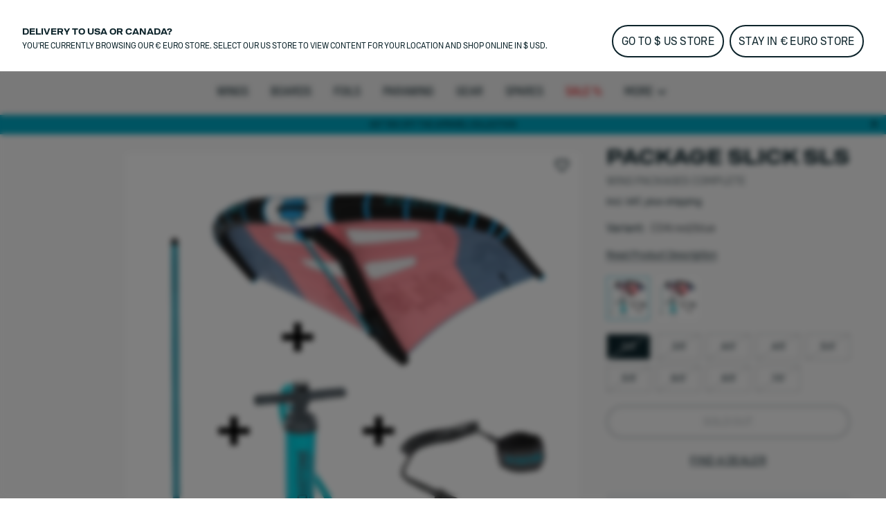

--- FILE ---
content_type: text/html;charset=utf-8
request_url: https://www.duotonesports.com/en/products/package-slick-sls-44220-3550
body_size: 63215
content:
<!DOCTYPE html><html  lang="en"><head><meta charset="utf-8">
<meta name="viewport" content="width=device-width, initial-scale=1">
<title>DUOTONE Package Slick SLS 2023 ᐅ Take your riding to the next level!</title>
<link rel="preload" as="image" href="https://cdn.boards-and-more.com/system/product_picture_gallery_pictures/files/648c/639e/4aed/0400/cc84/eddf/original/Slick_SLS_Package.jpg?1686922133" imagesrcset="https://www.duotonesports.com/system/product_picture_gallery_pictures/files/648c/639e/4aed/0400/cc84/eddf/original/Slick_SLS_Package.jpg?width=1340&height=1340&aspect_ratio=1340:1340">
<meta name="google-site-verification" content="RNGQjner1UKucbnz51nXpke7vf6XRZsHmB2uDFSZwiw">
<script src="https://cdn.shopify.com/shopifycloud/consent-tracking-api/v0.1/consent-tracking-api.js" defer></script>
<script type="application/ld+json">{"@context":"https://schema.org","@type":"Organization","url":"https://www.boardsandmore.com","logo":"https://www.duotonesports.com/img/og_image.png","image":"https://www.duotonesports.com/img/og_image.png","name":"duotone","legalName":"Boards & More GmbH","description":"Home of the brands Duotone, Fanatic, ION, SQLab and WOO","telephone":"+43-(0)-7584-403-0","address":{"@type":"PostalAddress","streetAddress":"Rabach 1","addressLocality":"Molln","addressCountry":"AT","addressRegion":"Oberösterreich","postalCode":"A-4591"},"contactPoint":{"@type":"ContactPoint","telephone":"+43-(0)-7584-403-0","email":"customerservice-b2c@boards-and-more.com","contactType":"Customer Service"},"vatID":"ATU36789702","foundingDate":"2000","numberOfEmployees":{"@type":"QuantitativeValue","value":"319"}}</script>
<link rel="canonical" href="https://www.duotonesports.com/en/products/package-slick-sls-44220-3550">
<link rel="alternate" hreflang="en-gb" href="https://www.duotonesports.com/en/uk/products/duotone-package-slick-sls-2023-44220-3550">
<link rel="alternate" hreflang="es" href="https://www.duotonesports.com/es/products/package-slick-sls-44220-3550">
<link rel="alternate" hreflang="it" href="https://www.duotonesports.com/it/products/package-slick-sls-44220-3550">
<link rel="alternate" hreflang="de" href="https://www.duotonesports.com/de/products/package-slick-sls-44220-3550">
<link rel="alternate" hreflang="fr" href="https://www.duotonesports.com/fr/products/package-slick-sls-44220-3550">
<link rel="alternate" hreflang="x-default" href="https://www.duotonesports.com/en/products/package-slick-sls-44220-3550">
<link rel="alternate" hreflang="en" href="https://www.duotonesports.com/en/products/package-slick-sls-44220-3550">
<link rel="icon" type="image/png" sizes="32x32" href="https://www.duotonesports.com/img/favicon-32x32.png">
<link rel="shortcut" type="image/x-icon" href="https://www.duotonesports.com/favicon.ico">
<meta name="og:image" content="https://www.duotonesports.com/img/og_image.png">
<meta name="og:type" content="website">
<meta name="og:url" content="https://www.duotonesports.com/en/products/package-slick-sls-44220-3550">
<meta name="twitter:image" content="https://www.duotonesports.com/img/og_image.png">
<script src="https://static.sizebay.technology/4740/prescript.js" defer id="sizebay-vfr-v4"></script>
<meta name="description" content="Check out the benefits of the new 2023 SLICK SLS: ✓ easy to handle for all sizes of riders ✓ lightweight wing ✓ fast response – The new generation of Slick wings combine the Strong / Light / Superior (SLS) technology with a multitude of design and performance upgrades.">
<meta name="og:title" content="Package Slick SLS">
<meta name="og:description" content="Check out the benefits of the new 2023 SLICK SLS: ✓ easy to handle for all sizes of riders ✓ lightweight wing ✓ fast response – The new generation of Slick wings combine the Strong / Light / Superior (SLS) technology with a multitude of design and performance upgrades.">
<meta name="twitter:title" content="Package Slick SLS">
<meta name="twitter:description" content="Check out the benefits of the new 2023 SLICK SLS: ✓ easy to handle for all sizes of riders ✓ lightweight wing ✓ fast response – The new generation of Slick wings combine the Strong / Light / Superior (SLS) technology with a multitude of design and performance upgrades.">
<meta name="robots" content="index,follow">
<script type="application/ld+json" data-hid="8ec576e">{"@context":"https://schema.org","@type":"Product","name":"Package Slick SLS","description":"The Slick SLS Package includes the Wing, Miniboom Silver, Leash and Pump.\n\n\nSlick SLS\n\nThe most popular model in the range is now lighter with more lift and stability resulting in a wing that’s easier to use with a smoothness that will make you want to stay on the water for hours!\n\nPentaTX material across the leading edge and strut delivers precise, responsive feedback to your fingertips. PentaTX has been a game-changer within Duotone’s Kiteboarding department. It’s not only lighter but also stiffer resulting in crisper, more direct feedback. \nThe segmented leading edge has allowed designer Ken Winner to increase the stiffness and rigidity across the mid-section through the use of stronger material, resulting in direct power transfer and a highly responsive wing.\n\nThe Slick SLS features the mini boom, giving you infinite hand placement options. The intuitive mini boom allows your hands to always be in the right spot for any moves you’re about to tackle, whether you are trying your first tacks or the wildest air rotations.\n\nFor 2022, the Slick SLS has been completely re-designed with a new outline. This sees improvements to the luffing stability while surfing waves and during downwinders and adds power and hang time for jumps. The Slick SLS is great for rotational moves and has been engineered to give enough clearance to reduce the dragging of the wingtips. \n\nA new window layout reduces weight while maintaining visibility to any blind spots.\n\nThe tips and strut twist have been tuned to maximize the lift and stability with a tight canopy tension and a clean profile making it easy and stable to ride one-handed even in gusty conditions.\n\nThe mini boom is available in both Aluminium or Carbon options and is compatible with the first-generation Slick wings.\n\nWhether you’re just starting and learning the basics or going for pro-level moves, the Slick is an intuitive wing packed full of performance that guarantees you quick progression!\n\n\nMiniboom Silver (Alu)\n\nThe Mini Boom is simply inserted into the webbing on the back of the strut and then pushed into the connection for the boom front, which is additionally secured by two retainer Velcro straps. Installing the Mini Boom only takes a few seconds and the inflation pressure guarantees a solid and intuitive handling sensation.\n\n\nLeash\n\nThe coiled leash is available in two lengths, 4“ (M) and 5“ (L), to have the perfect size depending on your wing span. The smaller 4“ (M) is recommended for wings below 5m and the longer 5“ (L) for wings 5m and bigger.\n\n\nPump","sku":"44220-3550","image":["https://cdn.boards-and-more.com/system/product_picture_gallery_pictures/files/648c/639e/4aed/0400/cc84/eddf/original/Slick_SLS_Package.jpg?1686922133"],"brand":{"@type":"Brand","name":"Duotone X"},"category":"wing packages complete","offers":{"@type":"AggregateOffer","lowPrice":629,"highPrice":869,"offerCount":18,"priceCurrency":"EUR","url":"/en/products/package-slick-sls-44220-3550?variant=46560596558148","availability":"https://schema.org/OutOfStock","seller":{"@type":"Organization","name":"duotone","url":"https://www.duotonesports.com"},"shippingDetails":{"@type":"OfferShippingDetails","shippingRate":{"@type":"MonetaryAmount","minValue":"6.90","maxValue":49.9,"currency":"EUR"},"deliveryTime":{"@type":"ShippingDeliveryTime","handlingTime":{"@type":"QuantitativeValue","minValue":2,"maxValue":3,"unitCode":"d"},"transitTime":{"@type":"QuantitativeValue","minValue":2,"maxValue":4,"unitCode":"d"}}}},"additionalProperty":[{"@type":"PropertyValue","name":"Short description","value":"Check out the benefits of the new 2023 SLICK SLS: ✓ easy to handle for all sizes of riders ✓ lightweight wing ✓ fast response – The new generation of Slick wings combine the Strong / Light / Superior (SLS) technology with a multitude of design and performance upgrades."},{"@type":"PropertyValue","name":"Climate neutral","value":false}],"color":"C04:red/blue","material":"","size":"3.0 - 7.0"}</script>
<link rel="stylesheet" href="https://www.duotonesports.com/_nuxt/entry.BtMJpt3q.css">
<link rel="stylesheet" href="https://www.duotonesports.com/_nuxt/RegionSuggestionBanner.BlXz6-uH.css">
<link rel="stylesheet" href="https://www.duotonesports.com/_nuxt/Backdrop.CI2_P_r8.css">
<link rel="stylesheet" href="https://www.duotonesports.com/_nuxt/ButtonLink.BIJizbpL.css">
<link rel="stylesheet" href="https://www.duotonesports.com/_nuxt/Spinner.BnBAEnIn.css">
<link rel="stylesheet" href="https://www.duotonesports.com/_nuxt/Icon.BH-CiaJr.css">
<link rel="stylesheet" href="https://www.duotonesports.com/_nuxt/Modal.DYZOtfhu.css">
<link rel="stylesheet" href="https://www.duotonesports.com/_nuxt/ContainerSection.ieWX8BPv.css">
<link rel="stylesheet" href="https://www.duotonesports.com/_nuxt/Banner.Dx7cnC7H.css">
<link rel="stylesheet" href="https://www.duotonesports.com/_nuxt/NavbarMobile.Bc5hLyYv.css">
<link rel="stylesheet" href="https://www.duotonesports.com/_nuxt/MenuItem.W2wPaBQf.css">
<link rel="stylesheet" href="https://www.duotonesports.com/_nuxt/Slider.CkPy5tyc.css">
<link rel="stylesheet" href="https://www.duotonesports.com/_nuxt/PaginationContainer.Bp7QhnmF.css">
<link rel="stylesheet" href="https://www.duotonesports.com/_nuxt/Collapsible.DEohNjeW.css">
<link rel="stylesheet" href="https://www.duotonesports.com/_nuxt/CollapsibleContainer.vxk5A-AC.css">
<link rel="stylesheet" href="https://www.duotonesports.com/_nuxt/SlideOver.CjZXr4LD.css">
<link rel="stylesheet" href="https://www.duotonesports.com/_nuxt/ShoppingCart.CrgQyMnE.css">
<link rel="stylesheet" href="https://www.duotonesports.com/_nuxt/ShoppingCartBundleItem.DCVcl71p.css">
<link rel="stylesheet" href="https://www.duotonesports.com/_nuxt/Badge.D2PKj1td.css">
<link rel="stylesheet" href="https://www.duotonesports.com/_nuxt/ShoppingCartItem.C_pXCEJU.css">
<link rel="stylesheet" href="https://www.duotonesports.com/_nuxt/ShoppingCartPromoPackage.CbAp76C_.css">
<link rel="stylesheet" href="https://www.duotonesports.com/_nuxt/ShoppingCartProgressBar.grknRvKd.css">
<link rel="stylesheet" href="https://www.duotonesports.com/_nuxt/ForThePlanetInfoBox.Ay4FcyoZ.css">
<link rel="stylesheet" href="https://www.duotonesports.com/_nuxt/FlyOutAccount.D_5YWsiD.css">
<link rel="stylesheet" href="https://www.duotonesports.com/_nuxt/FlyOutLogout.DEPsjp0U.css">
<link rel="stylesheet" href="https://www.duotonesports.com/_nuxt/ForgotPassword.CGY8iw-V.css">
<link rel="stylesheet" href="https://www.duotonesports.com/_nuxt/TextLink.BQMwn5ed.css">
<link rel="stylesheet" href="https://www.duotonesports.com/_nuxt/Login.DCIfw1J7.css">
<link rel="stylesheet" href="https://www.duotonesports.com/_nuxt/CreateAccount.DDmbygFY.css">
<link rel="stylesheet" href="https://www.duotonesports.com/_nuxt/ListboxDropdown.CLkXkxgo.css">
<link rel="stylesheet" href="https://www.duotonesports.com/_nuxt/Checkbox.kxCt01db.css">
<link rel="stylesheet" href="https://www.duotonesports.com/_nuxt/FloatingButtons.BxhJpASv.css">
<link rel="stylesheet" href="https://www.duotonesports.com/_nuxt/ScrollToTopButton.CKX3fCnX.css">
<link rel="stylesheet" href="https://www.duotonesports.com/_nuxt/WishlistInfobox.JhNhjPs_.css">
<link rel="stylesheet" href="https://www.duotonesports.com/_nuxt/Menu.CnR5lOfV.css">
<link rel="stylesheet" href="https://www.duotonesports.com/_nuxt/Toolbar.BLFtDneA.css">
<link rel="stylesheet" href="https://www.duotonesports.com/_nuxt/BrandLogo.Brb4R0Pa.css">
<link rel="stylesheet" href="https://www.duotonesports.com/_nuxt/MiniWishlist.DmGJ_lnm.css">
<link rel="stylesheet" href="https://www.duotonesports.com/_nuxt/MiniAccount.pogPdD_2.css">
<link rel="stylesheet" href="https://www.duotonesports.com/_nuxt/LanguageSwitch.DiAIImf4.css">
<link rel="stylesheet" href="https://www.duotonesports.com/_nuxt/Navbar.1EB5uwLw.css">
<link rel="stylesheet" href="https://www.duotonesports.com/_nuxt/NavbarMenu.c4p-riTV.css">
<link rel="stylesheet" href="https://www.duotonesports.com/_nuxt/SearchBox.DE47ULuS.css">
<link rel="stylesheet" href="https://www.duotonesports.com/_nuxt/SearchInput.DORb0vV_.css">
<link rel="stylesheet" href="https://www.duotonesports.com/_nuxt/ProductCardLight.C3d2Yap3.css">
<link rel="stylesheet" href="https://www.duotonesports.com/_nuxt/AnimatedIconButton.DGwHvGA6.css">
<link rel="stylesheet" href="https://www.duotonesports.com/_nuxt/ResponsiveImage.BtKLUiWA.css">
<link rel="stylesheet" href="https://www.duotonesports.com/_nuxt/ProgressBar.DF0WqGfL.css">
<link rel="stylesheet" href="https://www.duotonesports.com/_nuxt/Price.DwVdvMAb.css">
<link rel="stylesheet" href="https://www.duotonesports.com/_nuxt/VariantSlider.CdI4h5Vq.css">
<link rel="stylesheet" href="https://www.duotonesports.com/_nuxt/VariantSliderItem.BDgWjoRk.css">
<link rel="stylesheet" href="https://www.duotonesports.com/_nuxt/NavbarMenuItem.CQLNoR7C.css">
<link rel="stylesheet" href="https://www.duotonesports.com/_nuxt/MiniSearch.Kjz7mrDa.css">
<link rel="stylesheet" href="https://www.duotonesports.com/_nuxt/MiniShoppingCart.Yl9NJt-N.css">
<link rel="stylesheet" href="https://www.duotonesports.com/_nuxt/Tooltip.COq_52rV.css">
<link rel="stylesheet" href="https://www.duotonesports.com/_nuxt/FlyoutMenuItem.BX9GxwXU.css">
<link rel="stylesheet" href="https://www.duotonesports.com/_nuxt/MenuTeaser.BDoMrsh4.css">
<link rel="stylesheet" href="https://www.duotonesports.com/_nuxt/LinkGroup.C9tNF1pG.css">
<link rel="stylesheet" href="https://www.duotonesports.com/_nuxt/PageFooter.DougHhCa.css">
<link rel="stylesheet" href="https://www.duotonesports.com/_nuxt/TotalCustomerReviews.NxgnFv5p.css">
<link rel="stylesheet" href="https://www.duotonesports.com/_nuxt/StarRating.CeIz4K47.css">
<link rel="stylesheet" href="https://www.duotonesports.com/_nuxt/Page.D0R3x1hx.css">
<link rel="stylesheet" href="https://www.duotonesports.com/_nuxt/Breadcrumb.BhmYSQ7O.css">
<link rel="stylesheet" href="https://www.duotonesports.com/_nuxt/TabNavigation.BL2L4cnK.css">
<link rel="stylesheet" href="https://www.duotonesports.com/_nuxt/ProductDetailsSection.y4XcSG2I.css">
<link rel="stylesheet" href="https://www.duotonesports.com/_nuxt/ProductOverview.CB5O25gG.css">
<link rel="stylesheet" href="https://www.duotonesports.com/_nuxt/ImageCarousel.BWwblpq8.css">
<link rel="stylesheet" href="https://www.duotonesports.com/_nuxt/ThumbnailsCarousel.Dto-zwgL.css">
<link rel="stylesheet" href="https://www.duotonesports.com/_nuxt/ResponsiveVideoContainer.E_HWYo0m.css">
<link rel="stylesheet" href="https://www.duotonesports.com/_nuxt/GenderToggle.BRyeWlAC.css">
<link rel="stylesheet" href="https://www.duotonesports.com/_nuxt/Lightbox.CdPJF2Bn.css">
<link rel="stylesheet" href="https://www.duotonesports.com/_nuxt/VariantGrid.CkhdzW1D.css">
<link rel="stylesheet" href="https://www.duotonesports.com/_nuxt/ButtonSelect.DyyWaPi_.css">
<link rel="stylesheet" href="https://www.duotonesports.com/_nuxt/SizeChartButton.C7SeKBoh.css">
<link rel="stylesheet" href="https://www.duotonesports.com/_nuxt/SizeChartTable.CZ9Xx8vq.css">
<link rel="stylesheet" href="https://www.duotonesports.com/_nuxt/MatchingVariantsAccordion.BSOo6zFr.css">
<link rel="stylesheet" href="https://www.duotonesports.com/_nuxt/MatchingVariantItem._kHvaGcN.css">
<link rel="stylesheet" href="https://www.duotonesports.com/_nuxt/PaymentIcons.DsAM0ECY.css">
<link rel="stylesheet" href="https://www.duotonesports.com/_nuxt/ProductWarning.C_hG_tCX.css">
<link rel="stylesheet" href="https://www.duotonesports.com/_nuxt/MatchingVariantsOverlay.CNN4udBB.css">
<link rel="stylesheet" href="https://www.duotonesports.com/_nuxt/NotifyOnRestockModal.CSVbXSPR.css">
<link rel="stylesheet" href="https://www.duotonesports.com/_nuxt/FormInputfield.6enAo0YS.css">
<link rel="stylesheet" href="https://www.duotonesports.com/_nuxt/BottomAnchorNavigation.Dr9okPj0.css">
<link rel="stylesheet" href="https://www.duotonesports.com/_nuxt/ProductActionShots.CYYNmBTU.css">
<link rel="stylesheet" href="https://www.duotonesports.com/_nuxt/MediaSlider.1au13j8Z.css">
<link rel="stylesheet" href="https://www.duotonesports.com/_nuxt/ProductDescription.DWDyOx9B.css">
<link rel="stylesheet" href="https://www.duotonesports.com/_nuxt/Richtext.BhTeFiRX.css">
<link rel="stylesheet" href="https://www.duotonesports.com/_nuxt/HorizontalLinkList.PoCcI_ZI.css">
<link rel="stylesheet" href="https://www.duotonesports.com/_nuxt/KeyFeaturesGrid.BLzzTJ9p.css">
<link rel="stylesheet" href="https://www.duotonesports.com/_nuxt/Description.BoKIRA0-.css">
<link rel="stylesheet" href="https://www.duotonesports.com/_nuxt/PerformanceItem.Druz96mK.css">
<link rel="stylesheet" href="https://www.duotonesports.com/_nuxt/Performance.e96tuCcW.css">
<link rel="stylesheet" href="https://www.duotonesports.com/_nuxt/ProductSizesAndSpecs.SYe00pWg.css">
<link rel="stylesheet" href="https://www.duotonesports.com/_nuxt/SizeFinderTable._IkuZMHZ.css">
<link rel="stylesheet" href="https://www.duotonesports.com/_nuxt/ScrollableTable.BqlxZV5U.css">
<link rel="stylesheet" href="https://www.duotonesports.com/_nuxt/SizeFinder.Bj9p8DBN.css">
<link rel="stylesheet" href="https://www.duotonesports.com/_nuxt/RadioButton.0se5Ik-_.css">
<link rel="stylesheet" href="https://www.duotonesports.com/_nuxt/Range.DHfEcwnd.css">
<link rel="stylesheet" href="https://www.duotonesports.com/_nuxt/VideoTeaser.ZSgaY9e1.css">
<link rel="stylesheet" href="https://www.duotonesports.com/_nuxt/QuoteSlider.BgNVhsMv.css">
<link rel="stylesheet" href="https://www.duotonesports.com/_nuxt/Quote.BzB86u3x.css">
<link rel="stylesheet" href="https://www.duotonesports.com/_nuxt/ProductLookBook.CjqsYG1n.css">
<link rel="stylesheet" href="https://www.duotonesports.com/_nuxt/LookBookSet.DBB13Tmd.css">
<link rel="stylesheet" href="https://www.duotonesports.com/_nuxt/HotspotSelector.jnxFO15U.css">
<link rel="stylesheet" href="https://www.duotonesports.com/_nuxt/HotspotButton.DU0f7Oc_.css">
<link rel="stylesheet" href="https://www.duotonesports.com/_nuxt/ProductKeyFeatures.CZ_YJTYB.css">
<link rel="stylesheet" href="https://www.duotonesports.com/_nuxt/SliderSection.DNY2LQ9X.css">
<link rel="stylesheet" href="https://www.duotonesports.com/_nuxt/ProductViewerSection.BL9PTv_k.css">
<link rel="stylesheet" href="https://www.duotonesports.com/_nuxt/ProductViewer.f8lJZ5An.css">
<link rel="stylesheet" href="https://www.duotonesports.com/_nuxt/MagicViewer.DvhcKf80.css">
<link rel="stylesheet" href="https://www.duotonesports.com/_nuxt/RangeOverviewSection.CcfZkfi1.css">
<link rel="stylesheet" href="https://www.duotonesports.com/_nuxt/RangeOverview.Br2QBraq.css">
<link rel="stylesheet" href="https://www.duotonesports.com/_nuxt/RangeOverviewColumn.Dm2rdlPV.css">
<link rel="stylesheet" href="https://www.duotonesports.com/_nuxt/RangeOverviewMetricBar.D-FSvEZL.css">
<link rel="stylesheet" href="https://www.duotonesports.com/_nuxt/MobileRangeOverview.Dx6j_DFf.css">
<link rel="stylesheet" href="https://www.duotonesports.com/_nuxt/ProductReviews.DpGvDusD.css">
<link rel="stylesheet" href="https://www.duotonesports.com/_nuxt/WriteProductReview.DAapSp_5.css">
<link rel="stylesheet" href="https://www.duotonesports.com/_nuxt/Review.1aKpVox6.css">
<link rel="stylesheet" href="https://www.duotonesports.com/_nuxt/Downloads.BNaxFe7X.css">
<link rel="stylesheet" href="https://www.duotonesports.com/_nuxt/ProductDiscussions.DyUZvOrh.css">
<link rel="stylesheet" href="https://www.duotonesports.com/_nuxt/Discussion.BWLzHUEX.css">
<link rel="stylesheet" href="https://www.duotonesports.com/_nuxt/ProductFAQs.C5pgBzTM.css">
<link rel="stylesheet" href="https://www.duotonesports.com/_nuxt/CenteredCallToActionSection.B6nzqItC.css">
<script type="module" src="https://www.duotonesports.com/_nuxt/CyNtk5_g.js" crossorigin></script></head><body  class="duotone wing-foiling"><div id="__nuxt"><div><div class="page" name="Duotone Wing Foiling Page Template" _uid="a78d3f8c-f46a-4777-a865-ccd0a51befad" component="PageTemplate" contextclass titletemplate="%s" showcustomerreviews="false" uicomponent><span></span><header class="page__header"><!--[--><div class="menu" _uid="b680a891-28a6-4830-b1a3-e2d5894c92c9" menuref="d7eedeb3-0ace-48e6-8c78-28edd872b0cf" component="Menu"><!--[--><div class="tool-bar" _uid="96fda432-0348-4b4d-8d35-ec2a7766caf7" component="Toolbar"><div class="container"><div class="tool-bar__inner-container"><div class="tool-bar__left-container"><!--[--><!--[--><a href="https://www.duotonesports.com/api/sso?brand=ion&amp;region=global&amp;locale=en" class="brand-logo tool-bar__left" _uid="f2f90250-0429-4476-8fab-2f7c5c9e5d6d" component="BrandLogo"><svg xmlns="http://www.w3.org/2000/svg" viewbox="0 0 1615 500" fill="currentColor" height="16px" class="desktop-logo"><path d="M702.5 160h-75c-15.19 0-27.5 12.31-27.5 27.5v125c0 15.19 12.31 27.5 27.5 27.5h75c15.19 0 27.5-12.31 27.5-27.5v-125c0-15.19-12.31-27.5-27.5-27.5zM1560 0H55C24.62 0 0 24.62 0 55v390c0 30.38 24.62 55 55 55h1505c30.38 0 55-24.62 55-55V55c0-30.38-24.62-55-55-55zM325 375c0 24.85-20.15 45-45 45H170c-24.85 0-45-20.15-45-45V125c0-24.85 20.15-45 45-45h110c24.85 0 45 20.15 45 45v250zm585 0c0 24.85-20.15 45-45 45H465c-24.85 0-45-20.15-45-45V125c0-24.85 20.15-45 45-45h400c24.85 0 45 20.15 45 45v250zm580 0c0 24.85-20.15 45-45 45h-95c-24.85 0-45-20.15-45-45V192.5c0-15.19-12.31-27.5-27.5-27.5h-60c-15.19 0-27.5 12.31-27.5 27.5V375c0 24.75-20.25 45-45 45h-95c-24.85 0-45-20.15-45-45V125c0-24.85 20.15-45 45-45h395c24.85 0 45 20.15 45 45v250z"></path></svg><!----></a><a href="/en/?region=global&amp;locale=en" class="brand-logo brand-logo--active brand-logo--has-mobile tool-bar__left" _uid="1f25268c-a383-4916-bf13-9ae37a1fffbd" component="BrandLogo"><svg viewbox="0 0 278.3 55" xmlns="http://www.w3.org/2000/svg" height="16px" class="tool-bar__left--active desktop-logo"><g fill="currentColor" transform="matrix(1.3333333 0 0 -1.3333333 0 55.0264)"><path d="m0 6.1v29.1l7.8-4.2c1-.6 1.6-1.4 1.6-2.7v-15.4c0-1.2-.6-2.2-1.6-2.7zm36.1 19.1v-9.3c0-1.7-.7-2.7-2.2-3.5l-22.3-12.4v8c0 1.2.5 2.2 1.6 2.7l13 7.3c.5.3.8.8.8 1.4v2.4c0 .6-.3 1.1-.8 1.4l-13.1 7.3c-1 .6-1.6 1.5-1.6 2.7v8.1l22.4-12.5c1.5-.9 2.2-1.9 2.2-3.6"></path><path d="m61 35.2c5.6 0 9-3.5 9-9.2v-10.7c0-5.7-3.4-9.2-9-9.2h-10.3v29.1zm3.6-19.7v10.3c0 2.9-1.3 4.4-4.1 4.4h-4.5v-19.1h4.5c2.8 0 4.1 1.4 4.1 4.4"></path><path d="m74.3 15.2v20h5.4v-20c0-2.9 1.4-4.5 4.2-4.5h.2c2.7 0 4.2 1.6 4.2 4.5v20h5.4v-20c0-5.9-3.5-9.5-8.9-9.5h-1.5c-5.5-.1-9 3.6-9 9.5"></path><path d="m98.1 15.2v10.8c0 5.9 3.5 9.5 8.9 9.5h1.5c5.4 0 8.9-3.6 8.9-9.5v-10.8c0-5.9-3.5-9.5-8.9-9.5h-1.5c-5.4-.1-8.9 3.6-8.9 9.5m14 0v10.8c0 2.9-1.4 4.5-4.2 4.5h-.2c-2.7 0-4.3-1.6-4.3-4.5v-10.8c0-2.9 1.5-4.5 4.3-4.5h.2c2.7 0 4.2 1.6 4.2 4.5"></path><path d="m132.5 30.3v-24.2h-5.4v24.2h-6.9v4.9h19.3v-4.9z"></path><path d="m142.2 15.2v10.8c0 5.9 3.5 9.5 8.9 9.5h1.5c5.4 0 8.9-3.6 8.9-9.5v-10.8c0-5.9-3.5-9.5-8.9-9.5h-1.5c-5.5-.1-8.9 3.6-8.9 9.5m14 0v10.8c0 2.9-1.4 4.5-4.2 4.5h-.2c-2.7 0-4.3-1.6-4.3-4.5v-10.8c0-2.9 1.5-4.5 4.3-4.5h.2c2.7 0 4.2 1.6 4.2 4.5"></path><path d="m172.9 35.2 8.6-20v20h5.4v-29.1h-6.9l-8.6 20v-20h-5.4v29.1z"></path><path d="m191.8 35.2v-29.1h16.9v5h-11.5v7.5h10.3v5h-10.3v6.7h11.1v5z"></path></g></svg><svg xmlns="http://www.w3.org/2000/svg" viewbox="0 0 32 32" height="16px" class="tool-bar__left--active mobile-logo"><g fill="currentColor"><path d="M11 4c0 3.7.3 4 6 7.2 3.3 1.8 6 4 6 4.8 0 .8-2.7 3-6 4.8-5.7 3.2-6 3.5-6 7.2v3.9l9.3-5.3 9.2-5.4V10.8l-9.2-5.4L11 .1V4zM2 16v11.2l3.3-1.9c3.1-1.9 3.2-2 3.2-9.1s-.1-7.3-3.2-9.3L2 4.8V16z"></path></g></svg></a><a href="https://www.duotonesports.com/api/sso?brand=fanatic&amp;region=global&amp;locale=en" class="brand-logo brand-logo--has-mobile tool-bar__left" _uid="8b9432fb-7134-4cf5-b027-9aa1afadf06d" component="BrandLogo"><svg xmlns="http://www.w3.org/2000/svg" viewbox="0 0 113 25" fill="currentColor" height="16px" class="desktop-logo"><defs><path id="A" d="M0 0h113v25H0z"></path></defs><mask id="B" fill="#fff"><use href="#A"></use></mask><path d="M0 16.136L16.62 0v5.42c0 .313-.128.614-.357.836L3.043 19.09 0 16.136zm5.085 4.937L16.62 9.874v5.42c0 .313-.128.614-.357.836l-5.091 4.943 1.002.973L15.218 25H9.131l-1.002-.973-3.043-2.955zm104.96-4.964L113 18.147a7.57 7.57 0 0 1-5.983 2.923c-4.188 0-7.583-3.393-7.583-7.578s3.395-7.578 7.583-7.578A7.57 7.57 0 0 1 113 8.836l-2.955 2.038c-.728-.884-1.815-1.447-3.029-1.447-2.185 0-3.963 1.823-3.963 4.064s1.778 4.064 3.963 4.064c1.214 0 2.301-.563 3.029-1.447h0zM29.94 12.051h6.113l-1.168 3.335H29.94v5.684h-3.568V5.913h11.831l-1.168 3.334H29.94v2.804zm50.482-6.138h11.597v3.334h-4.015V21.07h-3.568V9.248h-4.014V5.913zM93.56 21.07h3.652V5.913H93.56V21.07zm-21.417-5.697l1.807-5.497 1.807 5.497h-3.613zm-.468-9.459L66.367 21.07h3.903l.774-2.363h5.811l.774 2.363h3.903L76.225 5.913h-4.55zm-10.303 0h3.568V21.07h-2.676l-6.022-8.228v8.228h-3.568V5.913h2.676l6.022 8.228V5.913zm-19.514 9.459l1.807-5.497 1.807 5.497h-3.613zm-.468-9.459L36.081 21.07h3.903l.774-2.363h5.811l.774 2.363h3.903L45.939 5.913h-4.55z" mask="url(#B)"></path></svg><svg xmlns="http://www.w3.org/2000/svg" viewbox="0 0 17 25" fill="currentColor" xmlns:xlink="http://www.w3.org/1999/xlink" height="16px" class="mobile-logo"><defs><path id="a" d="M0 0h16.62v25H0z"></path></defs><g fill-rule="evenodd"><mask id="b" fill="#fff"><use xlink:href="#a"></use></mask><path fill-rule="nonzero" d="M0 16.136 16.62 0v5.42c0 .313-.128.614-.357.836L3.043 19.09 0 16.136zm5.085 4.937L16.62 9.874v5.42c0 .313-.128.614-.357.836l-5.091 4.943 1.002.973L15.218 25H9.131l-1.002-.973-3.043-2.955-.001.001z" mask="url(#b)"></path></g></svg></a><a href="https://www.duotonesports.com/api/sso?brand=sqlab&amp;region=global&amp;locale=en" class="brand-logo tool-bar__left" _uid="5a24a152-c875-428b-84f3-f92190119627" component="BrandLogo"><svg viewbox="0 0 292 94" fill="currentColor" xmlns="http://www.w3.org/2000/svg" height="16px" class="desktop-logo"><path d="M140.5 0H22C9 0 0 9 0 22v50c0 13 9 22 22 22h118.5c13 0 22-9 22-22V22c0-13-9-22-22-22zM74 65c0 10.1-6.9 17-17 17H31c-10.1 0-17-6.6-17-16.7v-1c0-1.4.9-2.3 2.3-2.3h10.6c1.3 0 2.2.8 2.4 2 .4 2.8 2.5 4.5 5.5 4.5H54c3.3 0 5.5-2.2 5.5-5.5v-3.8c0-3.3-2.2-5.5-5.5-5.5H31.3c-10.1 0-17-6.9-17-17V29c0-10.1 6.9-17 17-17h25.4c10.1 0 17 6.6 17 16.7v1c0 1.4-.9 2.3-2.3 2.3H60.8c-1.3 0-2.2-.8-2.4-2-.4-2.8-2.5-4.5-5.5-4.5H34.3c-3.3 0-5.5 2.2-5.5 5.5v3.7c0 3.3 2.2 5.5 5.5 5.5H57c10.1 0 17 6.9 17 17V65zm78.7 15.9c0 1.3-.7 2.1-1.9 2.1-.4 0-.9-.2-1.3-.5l-6.6-4.8c-3 2.8-7.1 4.3-11.9 4.3h-29c-10.1 0-17-6.9-17-17V29c0-10.1 6.9-17 17-17h29c10.1 0 17 6.9 17 17v34.4l2.9 2.1c1.3.9 1.8 2.1 1.8 3.7v11.7zM133 31.5V51l-8.6-6.3c-.4-.3-.9-.5-1.3-.5-1.2 0-1.9.8-1.9 2.1V58c0 1.6.5 2.8 1.8 3.7l7.4 5.4c-1 .6-2.4.9-3.9.9h-20c-3.9 0-6.5-2.2-6.5-5.5v-31c0-3.3 2.2-5.5 5.5-5.5h22c3.3 0 5.5 2.2 5.5 5.5zM187.5 14v66c0 1.3-.7 2-2 2H177c-1.3 0-2-.7-2-2V14c0-1.3.7-2 2-2h8.5c1.3 0 2 .7 2 2zm86.3 17c-5.5 0-10.5 2.2-13.5 5.3V14c0-1.3-.7-2-2-2h-8.5c-1.3 0-2 .7-2 2v66c0 1.3.7 2 2 2h7.9c1.2 0 1.9-.6 2.1-1.8l.4-2.2c3.3 3.2 8.4 5 13.6 5 11.1 0 18-8.2 18-21.6v-9.2c0-13.3-6.9-21.2-18-21.2zm5.5 29.2c0 6.9-3.5 10.8-9.5 10.8s-9.5-3.9-9.5-10.8v-6.5c0-6.8 3.5-10.7 9.5-10.7s9.5 3.9 9.5 10.7v6.5zM217.9 31c-11.7 0-19.1 5.7-20.1 14.9-.1 1.4.7 2.1 2 2.1h8.2c1 0 1.7-.5 2.2-1.4 1.2-2.4 2.8-4.1 7.7-4.1s7.9 2.2 7.9 6.7v2.7l-9.6-.1c-13.3 0-20.2 5.4-20.2 15.8 0 9.5 6.2 15.4 16.2 15.4 5.7 0 10.3-1.9 13.6-5l.4 2.2c.2 1.2 1 1.8 2.2 1.8h7.9c1.3 0 2-.7 2-2V49.8c0-12.3-7.2-18.8-20.4-18.8zm7.9 32.7c0 4.7-4.1 7.7-10.7 7.8-4.1 0-6.6-1.8-6.6-4.6 0-4 3.7-5.1 9.2-5.1l8.1.1c0 0 0 1.8 0 1.8z" fill="currentColor"></path></svg><!----></a><a href="https://www.duotonesports.com/api/sso?brand=woosports&amp;region=global&amp;locale=en" class="brand-logo tool-bar__left" _uid="5ca4eed5-c452-4c05-af3c-46ca97f76224" component="BrandLogo"><svg xmlns="http://www.w3.org/2000/svg" viewbox="0 0 2006 714" height="16px" class="desktop-logo"><g fill="currentColor" fill-rule="evenodd"><path d="M121.5 407.25 239 9.25H12.75zM334 12.25 175.75 587.5q-6.25 41.25 6.75 69.25t42.75 36h66L485 12.25zm250 0L425.75 587.5q-6.25 41.25 6.75 69.25t42.75 36h72.5L741 12.25zm68.75 677H738q31-5 56-27.75t36.5-57.5L915 304q36-103.5 136.75-131.5c100.75-28 164 31.25 173 46 2.864-9.614 12.82-45.466 32.5-81 18-32.5 42.5-65 47.5-69.75-30.5-27.5-166-96-316.25-44Q826.836 79.7 769.75 238.25zM1641 5c193.852 0 351 157.148 351 351s-157.148 351-351 351c-72.26 0-139.421-21.836-195.243-59.27q29.301-37.037 47.243-69.48 18.25-33 32.75-83 9.582 14.202 18 21.5l.642.548q6.586 5.55 19.88 13.662C1587.754 541.276 1613.71 547 1641 547c105.486 0 191-85.514 191-191s-85.514-191-191-191-191 85.514-191 191q0 2.569.067 5.12L1450 361q0 64.5-30 139.5-15.95 39.875-58.236 88.55c-29.758 33.08-69.433 64.11-122.264 88.7-123 57.25-271.75 21.75-321.25-12.25l49.5-170.25c30.25 50 139.75 67.5 199.5 40.75q120.905-54.13 122.75-172l.09.003q-.09-3.99-.09-8.003c0-193.852 157.148-351 351-351"></path></g></svg><!----></a><!--]--><!--]--></div><div class="tool-bar__right-container"><!--[--><div class="tool-bar__right"><!--[--><button class="mini-wishlist mini-wishlist--unauthorized" _uid="61696f87-a490-4a66-98f8-edc9336328f3" component="MiniWishlist"><span class="sr-only">Wishlist</span><span class="mini-wishlist__heart mini-wishlist__heart--empty"><svg xmlns="http://www.w3.org/2000/svg" xmlns:xlink="http://www.w3.org/1999/xlink" aria-hidden="true" role="img" class="icon" fill-color="white" style="" width="24px" height="24px" viewBox="0 0 24 24" data-v-ac1ff433><path fill="currentColor" d="m12.1 18.55l-.1.1l-.11-.1C7.14 14.24 4 11.39 4 8.5C4 6.5 5.5 5 7.5 5c1.54 0 3.04 1 3.57 2.36h1.86C13.46 6 14.96 5 16.5 5c2 0 3.5 1.5 3.5 3.5c0 2.89-3.14 5.74-7.9 10.05M16.5 3c-1.74 0-3.41.81-4.5 2.08C10.91 3.81 9.24 3 7.5 3C4.42 3 2 5.41 2 8.5c0 3.77 3.4 6.86 8.55 11.53L12 21.35l1.45-1.32C18.6 15.36 22 12.27 22 8.5C22 5.41 19.58 3 16.5 3"/></svg><!----></span><span class="mini-wishlist__label">Wishlist</span></button><button class="mini-account" _uid="4a04bea7-1ac6-4b46-b1b3-ee84f6454c3d" type="both" component="MiniAccount"><svg xmlns="http://www.w3.org/2000/svg" xmlns:xlink="http://www.w3.org/1999/xlink" aria-hidden="true" role="img" class="icon" fill-color="white" style="" width="28px" height="28px" viewBox="0 0 24 24" data-v-ac1ff433><path fill="currentColor" d="M12 4a4 4 0 0 1 4 4a4 4 0 0 1-4 4a4 4 0 0 1-4-4a4 4 0 0 1 4-4m0 2a2 2 0 0 0-2 2a2 2 0 0 0 2 2a2 2 0 0 0 2-2a2 2 0 0 0-2-2m0 7c2.67 0 8 1.33 8 4v3H4v-3c0-2.67 5.33-4 8-4m0 1.9c-2.97 0-6.1 1.46-6.1 2.1v1.1h12.2V17c0-.64-3.13-2.1-6.1-2.1"/></svg><!----></button><div class="language-switch" _uid="2de76900-75a8-4312-850b-6b1cf2035bf7" component="LanguageSwitch"><button class="language-switch__button--default language-switch__button"><svg xmlns="http://www.w3.org/2000/svg" xmlns:xlink="http://www.w3.org/1999/xlink" aria-hidden="true" role="img" class="icon" style="" width="24px" height="24px" viewBox="0 0 24 24" data-v-ac1ff433><path fill="currentColor" d="M11.99 2C6.47 2 2 6.48 2 12s4.47 10 9.99 10C17.52 22 22 17.52 22 12S17.52 2 11.99 2m6.93 6h-2.95a15.7 15.7 0 0 0-1.38-3.56A8.03 8.03 0 0 1 18.92 8M12 4.04c.83 1.2 1.48 2.53 1.91 3.96h-3.82c.43-1.43 1.08-2.76 1.91-3.96M4.26 14C4.1 13.36 4 12.69 4 12s.1-1.36.26-2h3.38c-.08.66-.14 1.32-.14 2s.06 1.34.14 2zm.82 2h2.95c.32 1.25.78 2.45 1.38 3.56A8 8 0 0 1 5.08 16m2.95-8H5.08a8 8 0 0 1 4.33-3.56A15.7 15.7 0 0 0 8.03 8M12 19.96c-.83-1.2-1.48-2.53-1.91-3.96h3.82c-.43 1.43-1.08 2.76-1.91 3.96M14.34 14H9.66c-.09-.66-.16-1.32-.16-2s.07-1.35.16-2h4.68c.09.65.16 1.32.16 2s-.07 1.34-.16 2m.25 5.56c.6-1.11 1.06-2.31 1.38-3.56h2.95a8.03 8.03 0 0 1-4.33 3.56M16.36 14c.08-.66.14-1.32.14-2s-.06-1.34-.14-2h3.38c.16.64.26 1.31.26 2s-.1 1.36-.26 2z"/></svg><span class="language-switch__button-text">en</span><span class="sr-only">Choose language</span></button><div class="language-switch__dropdown" role="menu" aria-orientation="vertical" aria-labelledby="menu-button" tabindex="-1"><div class="language-switch__dropdown-inner" role="none"><!----><div><label class="h6">Choose language</label><select id="locale-select" required class="language-switch__select"><!--[--><option value="en">English</option><option value="de">Deutsch</option><option value="fr">Français</option><option value="it">Italiano</option><option value="es"> Español</option><!--]--></select></div><button class="button-link button-link--primary button-link--no-text" primary="true" disabled target="_self"><span class="button-link__inner"><!--[-->Apply<!--]--><!----><!----><!----></span><!----></button></div></div></div><!--]--></div><!--]--></div></div></div></div><!--]--><!--[--><div class="navbar navbar--desktop navbar--fade-in" _uid="6b3f0567-9fc5-4c1e-b3b3-5efd2fb64879" menuref="d7eedeb3-0ace-48e6-8c78-28edd872b0cf" component="Navbar"><nav class="navbar__content container"><div class="navbar__left-logo-container"><!--[--><!--]--></div><div class="navbar__burger-menu"><button type="button" class="navbar__burger-button"><svg xmlns="http://www.w3.org/2000/svg" xmlns:xlink="http://www.w3.org/1999/xlink" aria-hidden="true" role="img" class="icon" style="" width="24px" height="24px" viewBox="0 0 24 24" data-v-ac1ff433><path fill="currentColor" d="M3 6h18v2H3zm0 5h18v2H3zm0 5h18v2H3z"/></svg><span class="navbar-menu-item__link">Wing Foiling</span></button></div><div class="navbar__lines-container--show navbar__lines-container"><!--[--><div class="navbar-menu-item" _uid="63f5dba4-e086-4f31-864b-9b7339734e03" line="Kiteboarding" component="NavbarMenuItem" campaigntitle><a href="/en/kiteboarding" class="navbar-menu-item__link navbar__lines-item" _uid="63f5dba4-e086-4f31-864b-9b7339734e03" line="Kiteboarding" component="NavbarMenuItem" campaigntitle>Kiteboarding</a></div><div class="navbar-menu-item" _uid="8b2b084e-ef61-4381-9476-dec050a4ce29" line="Windsurfing" component="NavbarMenuItem" campaigntitle><a href="/en/windsurfing" class="navbar-menu-item__link navbar__lines-item" _uid="8b2b084e-ef61-4381-9476-dec050a4ce29" line="Windsurfing" component="NavbarMenuItem" campaigntitle>Windsurfing</a></div><div class="navbar-menu-item" _uid="774dedaf-db47-419e-b29d-ca8f621a7b28" line="Wing-Foiling" component="NavbarMenuItem" campaigntitle><a href="/en/wing-foiling" class="navbar-menu-item__link navbar__lines-item--active" _uid="774dedaf-db47-419e-b29d-ca8f621a7b28" line="Wing-Foiling" component="NavbarMenuItem" campaigntitle>Wing Foiling</a></div><div class="navbar-menu-item" _uid="ad27d338-8696-4eef-88ca-8e4ebff3758e" line="Foiling-Electric" component="NavbarMenuItem"><a href="/en/foiling-electric" class="navbar-menu-item__link navbar__lines-item" _uid="ad27d338-8696-4eef-88ca-8e4ebff3758e" line="Foiling-Electric" component="NavbarMenuItem">Foiling &amp; Electric</a></div><div class="navbar-menu-item" _uid="3c4c2fce-16f2-4302-aa70-2e07e36ec6f1" line="Clothing" component="NavbarMenuItem"><a href="/en/clothing" class="navbar-menu-item__link navbar__lines-item" _uid="3c4c2fce-16f2-4302-aa70-2e07e36ec6f1" line="Clothing" component="NavbarMenuItem">Clothing</a></div><!--]--></div><div class="navbar__logo-container"><!--[--><a href="/en/?region=global&amp;locale=en" class="brand-logo brand-logo--active navbar__logo--light" _uid="7b7331bc-f241-4cb9-a681-f82d371fe475" component="BrandLogo"><svg viewbox="0 0 278.3 55" xmlns="http://www.w3.org/2000/svg" height="16px" class="navbar__logo desktop-logo"><g fill="currentColor" transform="matrix(1.3333333 0 0 -1.3333333 0 55.0264)"><path d="m0 6.1v29.1l7.8-4.2c1-.6 1.6-1.4 1.6-2.7v-15.4c0-1.2-.6-2.2-1.6-2.7zm36.1 19.1v-9.3c0-1.7-.7-2.7-2.2-3.5l-22.3-12.4v8c0 1.2.5 2.2 1.6 2.7l13 7.3c.5.3.8.8.8 1.4v2.4c0 .6-.3 1.1-.8 1.4l-13.1 7.3c-1 .6-1.6 1.5-1.6 2.7v8.1l22.4-12.5c1.5-.9 2.2-1.9 2.2-3.6"></path><path d="m61 35.2c5.6 0 9-3.5 9-9.2v-10.7c0-5.7-3.4-9.2-9-9.2h-10.3v29.1zm3.6-19.7v10.3c0 2.9-1.3 4.4-4.1 4.4h-4.5v-19.1h4.5c2.8 0 4.1 1.4 4.1 4.4"></path><path d="m74.3 15.2v20h5.4v-20c0-2.9 1.4-4.5 4.2-4.5h.2c2.7 0 4.2 1.6 4.2 4.5v20h5.4v-20c0-5.9-3.5-9.5-8.9-9.5h-1.5c-5.5-.1-9 3.6-9 9.5"></path><path d="m98.1 15.2v10.8c0 5.9 3.5 9.5 8.9 9.5h1.5c5.4 0 8.9-3.6 8.9-9.5v-10.8c0-5.9-3.5-9.5-8.9-9.5h-1.5c-5.4-.1-8.9 3.6-8.9 9.5m14 0v10.8c0 2.9-1.4 4.5-4.2 4.5h-.2c-2.7 0-4.3-1.6-4.3-4.5v-10.8c0-2.9 1.5-4.5 4.3-4.5h.2c2.7 0 4.2 1.6 4.2 4.5"></path><path d="m132.5 30.3v-24.2h-5.4v24.2h-6.9v4.9h19.3v-4.9z"></path><path d="m142.2 15.2v10.8c0 5.9 3.5 9.5 8.9 9.5h1.5c5.4 0 8.9-3.6 8.9-9.5v-10.8c0-5.9-3.5-9.5-8.9-9.5h-1.5c-5.5-.1-8.9 3.6-8.9 9.5m14 0v10.8c0 2.9-1.4 4.5-4.2 4.5h-.2c-2.7 0-4.3-1.6-4.3-4.5v-10.8c0-2.9 1.5-4.5 4.3-4.5h.2c2.7 0 4.2 1.6 4.2 4.5"></path><path d="m172.9 35.2 8.6-20v20h5.4v-29.1h-6.9l-8.6 20v-20h-5.4v29.1z"></path><path d="m191.8 35.2v-29.1h16.9v5h-11.5v7.5h10.3v5h-10.3v6.7h11.1v5z"></path></g></svg><!----></a><!--]--></div><div class="navbar__tools-container"><!--[--><button class="mini-search" _uid="05f5a7be-11cd-4ad2-bc65-c2a5ed250bc0" type="desktop" component="MiniSearch"><span class="mini-search__label">Search</span><svg xmlns="http://www.w3.org/2000/svg" class="mini-search__icon" fill="none" viewBox="0 0 24 24" stroke="currentColor"><path stroke-linecap="round" stroke-linejoin="round" stroke-width="2" d="M21 21l-6-6m2-5a7 7 0 11-14 0 7 7 0 0114 0z"></path></svg></button><div class="mini-shopping-cart" _uid="38fc649a-e2c2-45b7-ab84-1b93011ab797" type component="MiniShoppingCart"><button class="mini-shopping-cart__button"><svg xmlns="http://www.w3.org/2000/svg" xmlns:xlink="http://www.w3.org/1999/xlink" aria-hidden="true" role="img" class="icon" fill-color="black" style="" width="24px" height="24px" viewBox="0 0 24 24" data-v-ac1ff433><path fill="currentColor" d="M17 18a2 2 0 0 1 2 2a2 2 0 0 1-2 2a2 2 0 0 1-2-2c0-1.11.89-2 2-2M1 2h3.27l.94 2H20a1 1 0 0 1 1 1c0 .17-.05.34-.12.5l-3.58 6.47c-.34.61-1 1.03-1.75 1.03H8.1l-.9 1.63l-.03.12a.25.25 0 0 0 .25.25H19v2H7a2 2 0 0 1-2-2c0-.35.09-.68.24-.96l1.36-2.45L3 4H1zm6 16a2 2 0 0 1 2 2a2 2 0 0 1-2 2a2 2 0 0 1-2-2c0-1.11.89-2 2-2m9-7l2.78-5H6.14l2.36 5z"/></svg><!----><span class="mini-shopping-cart__label--hide mini-shopping-cart__label">View cart</span></button><div class="tooltip" role="tooltip"><button class="tooltip__close"><svg xmlns="http://www.w3.org/2000/svg" xmlns:xlink="http://www.w3.org/1999/xlink" aria-hidden="true" role="img" class="icon" style="" width="24px" height="24px" viewBox="0 0 24 24" data-v-ac1ff433><path fill="currentColor" d="M19 6.41L17.59 5L12 10.59L6.41 5L5 6.41L10.59 12L5 17.59L6.41 19L12 13.41L17.59 19L19 17.59L13.41 12z"/></svg></button><div class="tooltip__heading">Your cart has been transferred!</div><p class="tooltip__text">All items will remain in your shopping cart while you continue shopping.</p><div class="tooltip__actions"><!--[--><a class="button-link button-link--outline" target="_self"><span class="button-link__inner"><!--[--><!--]--><!----><span>Got it</span><!----></span><!----></a><span class="mini-shopping-cart__tooltip-link"><a target="_self" class="text-link"><!--[-->Don&#39;t show again<!--]--></a></span><!--]--></div><div class="tooltip__arrow" data-popper-arrow></div></div></div><!--]--></div></nav><div class="navbar-menu"><div style=""><!--[--><div id="submenuContainer0"><div class="navbar-menu__list--show navbar-menu__list"><!--[--><!--[--><!----><a style="" href="/en/wing-foiling/wings/wings-booms-handles" class="navbar-menu__link">WINGS</a><!--]--><!--[--><!----><a style="" href="/en/wing-foiling/boards/wing-foiling-boards" class="navbar-menu__link">BOARDS</a><!--]--><!--[--><!----><a style="" href="/en/wing-foiling/foils" class="navbar-menu__link">FOILS</a><!--]--><!--[--><!----><a style="" href="https://www.duotonesports.com/en/products/duotone-stash-2026-42260-3550" class="navbar-menu__link">PARAWING</a><!--]--><!--[--><!----><a style="" href="/en/wing-foiling/gear" class="navbar-menu__link">GEAR</a><!--]--><!--[--><!----><a style="" href="/en/wing-foiling/spareparts" class="navbar-menu__link">Spares</a><!--]--><!--[--><!----><a style="" href="/en/wing-foiling/sale" class="navbar-menu__link--highlighted navbar-menu__link">SALE %</a><!--]--><!--[--><div tabindex="0" class="flyout-menu-item" _uid="824ccefe-57b8-4fd8-b241-6d1857f42f0c" segment component="FlyoutMenuItem"><button class="navbar-menu__list-item flyout-menu-item__button" type="button"><span>MORE</span><svg xmlns="http://www.w3.org/2000/svg" xmlns:xlink="http://www.w3.org/1999/xlink" aria-hidden="true" role="img" class="icon" style="" width="24px" height="24px" viewBox="0 0 24 24" data-v-ac1ff433><path fill="currentColor" d="M7.41 8.58L12 13.17l4.59-4.59L18 10l-6 6l-6-6z"/></svg></button><div style="display:none;" class="flyout-menu-item__container"><div class="flyout-menu-item__inner-container"><div class="flyout-menu-item__list-container container"><div class="flyout-menu-item__quick-links-container"><!--[--><!--]--></div><div class="flyout-menu-item__children-container"><!--[--><div class="link-group flyout-menu-item__child-container" _uid="81cafd34-d5f5-4b71-8345-fc6d00249144" component="LinkGroup"><a class="link-group__label--disabled flyout-menu-item__child-label link-group__link">About us</a><ul class="link-group__list"><!--[--><li><a href="/en/wing-foiling/stories" target="_self" class="flyout-menu-item__child-link link-group__list-item">Stories</a></li><li><a href="/en/wing-foiling/stories/video-stories" target="_self" class="flyout-menu-item__child-link link-group__list-item">Videos</a></li><li><a href="/en/wing-foiling/more/about-us/young-blood" target="_self" class="flyout-menu-item__child-link link-group__list-item">Young Blood</a></li><li><a href="/en/wing-foiling/athletes" target="_self" class="flyout-menu-item__child-link link-group__list-item">Team</a></li><li><a href="/en/wing-foiling/more/about-us/sls-landingpage" target="_self" class="flyout-menu-item__child-link link-group__list-item">SLS</a></li><li><a href="/en/wing-foiling/more/about-us/d-lab" target="_self" class="flyout-menu-item__child-link link-group__list-item">D/LAB</a></li><li><a href="/en/wing-foiling/more/about-us/brandstory" target="_self" class="flyout-menu-item__child-link link-group__list-item">Brandstory</a></li><!--]--></ul></div><div class="link-group flyout-menu-item__child-container" _uid="56f7577b-8181-46ee-ba29-a71c41a0762a" component="LinkGroup"><a class="link-group__label--disabled flyout-menu-item__child-label link-group__link">Follow us</a><ul class="link-group__list"><!--[--><li><a href="/en/wing-foiling/more/about-us/academy" target="_self" class="flyout-menu-item__child-link link-group__list-item">Academy App</a></li><li><a href="https://www.facebook.com/duotone.foilwing" target="_blank" class="flyout-menu-item__child-link link-group__list-item">Facebook</a></li><li><a href="https://www.instagram.com/duotone.wing" target="_blank" class="flyout-menu-item__child-link link-group__list-item">Instagram</a></li><li><a href="https://www.youtube.com/c/DuotoneFoilWing" target="_blank" class="flyout-menu-item__child-link link-group__list-item">Youtube</a></li><li><a href="/en/wing-foiling/more/follow-us/newsletter" target="" class="flyout-menu-item__child-link link-group__list-item">Newsletter</a></li><!--]--></ul></div><div class="link-group flyout-menu-item__child-container" _uid="b3556f6c-03e8-4c93-aa8a-4e856715fd3d" component="LinkGroup"><a class="link-group__label--disabled flyout-menu-item__child-label link-group__link">Find us</a><ul class="link-group__list"><!--[--><li><a href="/en/wing-foiling/more/find-us/dealers" target="" class="flyout-menu-item__child-link link-group__list-item">Dealers</a></li><li><a href="/en/wing-foiling/more/find-us/schools" target="" class="flyout-menu-item__child-link link-group__list-item">Schools</a></li><li><a href="/en/wing-foiling/more/find-us/events" target="" class="flyout-menu-item__child-link link-group__list-item">Events</a></li><li><a href="/en/try-it-now" target="" class="flyout-menu-item__child-link link-group__list-item">Try it Now</a></li><li><a href="https://www.duotonesports.com/en/wing-foiling/more/service/repair-and-care?tab=repair_shop_finder#tabs" target="" class="flyout-menu-item__child-link link-group__list-item">Repair Shop Finder</a></li><li><a href="https://www.duotoneprocenter.com" target="_self" class="flyout-menu-item__child-link link-group__list-item">Duotone Pro Center</a></li><!--]--></ul></div><div class="link-group flyout-menu-item__child-container" _uid="f18068d6-b7da-4355-8d70-f90b39cd7ec3" component="LinkGroup"><a class="link-group__label--disabled flyout-menu-item__child-label link-group__link">INFO</a><ul class="link-group__list"><!--[--><li><a href="/en/wing-foiling/more/ask-us/brochures" target="" class="flyout-menu-item__child-link link-group__list-item">Brochures</a></li><li><a href="/en/wing-foiling/more/ask-us/manuals" target="" class="flyout-menu-item__child-link link-group__list-item">Manuals</a></li><li><a href="/en/wing-foiling/more/ask-us/warranty-registration" target="" class="flyout-menu-item__child-link link-group__list-item">Warranty Registration</a></li><li><a href="/en/wing-foiling/more/ask-us/archive" target="_self" class="flyout-menu-item__child-link link-group__list-item">Archive</a></li><!--]--></ul></div><div class="link-group flyout-menu-item__child-container" _uid="a98a1529-2d8e-48c8-9190-739cc5ae3945" component="LinkGroup"><a class="link-group__label--disabled flyout-menu-item__child-label link-group__link">Service</a><ul class="link-group__list"><!--[--><li><a href="/en/wing-foiling/more/service" target="_self" class="flyout-menu-item__child-link link-group__list-item">FAQs</a></li><li><a href="/en/wing-foiling/more/service/contact-us" target="_self" class="flyout-menu-item__child-link link-group__list-item">Contact</a></li><li><a href="/en/wing-foiling/more/service/helpcenter" target="_self" class="flyout-menu-item__child-link link-group__list-item">Helpcenter</a></li><li><a href="/en/wing-foiling/more/service/repair-and-care" target="_self" class="flyout-menu-item__child-link link-group__list-item">Repair &amp; Care</a></li><!--]--></ul></div><div class="link-group flyout-menu-item__child-container" _uid="4bef0f5c-689d-4321-93d7-e9e8e1013004" component="LinkGroup"><a href="/en/wing-foiling/sustainability" class="flyout-menu-item__child-label link-group__link">Sustainability</a><ul class="link-group__list"><!--[--><li><a href="/en/wing-foiling/sustainability/categories/our-mission-milestones" target="_self" class="flyout-menu-item__child-link link-group__list-item">Our Mission &amp; Milestones</a></li><li><a href="/en/wing-foiling/sustainability/categories/concept-blue" target="_self" class="flyout-menu-item__child-link link-group__list-item">Concept Blue</a></li><li><a href="/en/1-for-the-planet" target="_self" class="flyout-menu-item__child-link link-group__list-item">1% For the Planet</a></li><li><a href="/en/wing-foiling/sustainability/categories/partners" target="_self" class="flyout-menu-item__child-link link-group__list-item">Partners</a></li><li><a href="/en/wing-foiling/sustainability/categories/company-culture" target="_self" class="flyout-menu-item__child-link link-group__list-item">Company Culture</a></li><li><a href="/en/sustainability#code of conduct" target="_self" class="flyout-menu-item__child-link link-group__list-item">Code of Conduct</a></li><!--]--></ul></div><!--]--></div><div class="flyout-menu-item__campaigns-container"><!--[--><div class="menu-teaser flyout-menu-item__campaigns-teaser" _uid="c87a553b-11e4-400f-87a3-2fea6c7e7831" component="MenuTeaser"><div class="menu-teaser__image-container"><picture class="responsive-image responsive-image--with-gradient" img-height="menu-teaser__image--extra-small"><!--[--><source media="(min-width: 640px)" data-srcset="https://www.duotonesports.com/f/120582/1375x1000/45406b0d87/academy-highlight.png/m/220x160/filters:grayscale(false):blur(0):quality(80) 1x, https://www.duotonesports.com/f/120582/1375x1000/45406b0d87/academy-highlight.png/m/440x320/filters:grayscale(false):blur(0):quality(80) 2x"><!--]--><img onerror="this.setAttribute(&#39;data-error&#39;, 1)" width="220" height="160" alt="Academy Highlight" loading="lazy" data-nuxt-img data-srcset="https://www.duotonesports.com/f/120582/1375x1000/45406b0d87/academy-highlight.png/m/220x160/filters:grayscale(false):blur(0):quality(80) 1x, https://www.duotonesports.com/f/120582/1375x1000/45406b0d87/academy-highlight.png/m/440x320/filters:grayscale(false):blur(0):quality(80) 2x" title="Academy Highlight" class="menu-teaser__image lazyload" src="https://www.duotonesports.com/f/120582/1375x1000/45406b0d87/academy-highlight.png/m/220x160/filters:focal():grayscale(false):quality(10):blur(20)"></picture><div class="menu-teaser__content-container"><p class="menu-teaser__headline h3">ACADEMY APP</p><div class="menu-teaser__link-container"><a href="/en/wing-foiling/more/about-us/academy" target="_self" class="text-link menu-teaser__link menu-teaser__link" link-type="default"><!--[-->YOUR ULTIMATE TOOL<!--]--></a></div></div></div></div><!--]--></div></div></div></div></div><a style="display:none;" class="navbar-menu__link">MORE</a><!--]--><!--]--></div></div><!--]--></div></div><!----></div><!--]--></div><div style="" class="banner banner--background-primary" _uid="0ab7a0be-b59c-4430-b7f2-e87ccdf437ca" component="Banner"><div class="banner__content"><!--[--><div class="banner__inner-content"><a href="/en/wing-foiling/more/follow-us/newsletter" class="banner__link"><div class="banner__mobile-text"><p><b>Get 15€ off the Apparel collection</b></p></div><div class="banner__desktop-text"><p>Get 15€ off the Apparel collection</p></div></a></div><!--]--></div><div class="banner__close-container"><button type="button" class="banner__button"><span class="sr-only">Dismiss</span><svg xmlns="http://www.w3.org/2000/svg" xmlns:xlink="http://www.w3.org/1999/xlink" aria-hidden="true" role="img" class="icon" style="" width="18px" height="18px" viewBox="0 0 24 24" data-v-ac1ff433><path fill="currentColor" d="M19 6.41L17.59 5L12 10.59L6.41 5L5 6.41L10.59 12L5 17.59L6.41 19L12 13.41L17.59 19L19 17.59L13.41 12z"/></svg></button></div></div><!--]--></header><!--[--><!--[--><!--[--><!--[--><div><!--[--><div class=""><!----><!--[--><!--]--><!----><main class="page__main"><div class="page__container"><!--[--><div class="product-detail-section" _uid="101733a1-57f1-4222-a7f5-b56f40d2db24" component="ProductDetailsSection"><!----><!--[--><div id="product-overview" _uid="1c469ba5-a45f-4dd5-9042-78fa35564405" anchor="product-overview" component="ProductOverview" product-title="Package Slick SLS"><div style="scroll-margin-top:50px;" class="container-section"><div class="container"><!----><!--[--><div class="product-overview"><div class="product-overview__media-actions"><!----><!----></div><div class="product-overview__media-container"><div class="product-overview__media-sticky-container"><div class="lightbox"><!--[--><div class="image-carousel"><div class="thumbnails-carousel thumbnails-carousel--centering"><!----><div class="swiper"><!--[--><!--]--><div class="swiper-wrapper"><!--[--><!--]--><!--[--><div class="swiper-slide thumbnails-carousel__thumbnail-item"><!--[--><div class="thumbnails-carousel__image thumbnails-carousel__image--active"><img src="https://www.duotonesports.com/system/product_picture_gallery_pictures/files/648c/639e/4aed/0400/cc84/eddf/original/Slick_SLS_Package.jpg?width=50&amp;height=50&amp;aspect_ratio=50:50" srcset="https://www.duotonesports.com/system/product_picture_gallery_pictures/files/648c/639e/4aed/0400/cc84/eddf/original/Slick_SLS_Package.jpg?width=50&amp;height=50&amp;aspect_ratio=50:50 1x, https://www.duotonesports.com/system/product_picture_gallery_pictures/files/648c/639e/4aed/0400/cc84/eddf/original/Slick_SLS_Package.jpg?width=100&amp;height=100&amp;aspect_ratio=100:100 2x" alt="Duotone_Wing_Foiling_Package-Slick-SLS_Product-Pictures_1" width="50" height="50" loading="lazy"></div><!----><!--]--><!----></div><!--]--><!--[--><!--]--></div><!----><!----><!----><!--[--><!--]--></div><!--[--><!--]--></div><div class="swiper image-carousel__swiper"><!--[--><!--]--><div class="swiper-wrapper"><!--[--><!--]--><!--[--><div class="swiper-slide image-carousel__swiper_slide" data-id="0"><!--[--><picture class="responsive-image"><!--[--><source media="(min-width: 1024px)" srcset="https://www.duotonesports.com/system/product_picture_gallery_pictures/files/648c/639e/4aed/0400/cc84/eddf/original/Slick_SLS_Package.jpg?width=1340&amp;height=1340&amp;aspect_ratio=1340:1340"><source media="(min-width: 768px)" srcset="https://www.duotonesports.com/system/product_picture_gallery_pictures/files/648c/639e/4aed/0400/cc84/eddf/original/Slick_SLS_Package.jpg?width=1240&amp;height=1240&amp;aspect_ratio=1240:1240"><source media="(min-width: 640px)" srcset="https://www.duotonesports.com/system/product_picture_gallery_pictures/files/648c/639e/4aed/0400/cc84/eddf/original/Slick_SLS_Package.jpg?width=880&amp;height=880&amp;aspect_ratio=880:880"><!--]--><img onerror="this.setAttribute(&#39;data-error&#39;, 1)" width="670" height="670" alt="Duotone_Wing_Foiling_Package-Slick-SLS_Product-Pictures_1" data-nuxt-img srcset="https://www.duotonesports.com/system/product_picture_gallery_pictures/files/648c/639e/4aed/0400/cc84/eddf/original/Slick_SLS_Package.jpg?width=1340&amp;height=1340&amp;aspect_ratio=1340:1340" title class="responsive-image--default" fetchpriority="high" src="https://www.duotonesports.com/system/product_picture_gallery_pictures/files/648c/639e/4aed/0400/cc84/eddf/original/Slick_SLS_Package.jpg?width=670&amp;height=670&amp;aspect_ratio=670:670"></picture><!----><!----><!--]--><!----></div><!--]--><!--[--><!--]--></div><!----><!----><div class="swiper-pagination"></div><!--[--><!----><div class="swiper-pagination"></div><!--]--></div></div><!--]--></div></div><div class="product-overview__wishlist"><button type="button" class="wishlist-button"><svg xmlns="http://www.w3.org/2000/svg" xmlns:xlink="http://www.w3.org/1999/xlink" aria-hidden="true" role="img" class="icon wishlist-icon" fill-color="gray" style="" width="24px" height="24px" viewBox="0 0 24 24" data-v-ac1ff433><path fill="currentColor" d="m12.1 18.55l-.1.1l-.11-.1C7.14 14.24 4 11.39 4 8.5C4 6.5 5.5 5 7.5 5c1.54 0 3.04 1 3.57 2.36h1.86C13.46 6 14.96 5 16.5 5c2 0 3.5 1.5 3.5 3.5c0 2.89-3.14 5.74-7.9 10.05M16.5 3c-1.74 0-3.41.81-4.5 2.08C10.91 3.81 9.24 3 7.5 3C4.42 3 2 5.41 2 8.5c0 3.77 3.4 6.86 8.55 11.53L12 21.35l1.45-1.32C18.6 15.36 22 12.27 22 8.5C22 5.41 19.58 3 16.5 3"/></svg></button></div></div><div class="product-overview__content-container"><div class="product-overview__content-sticky-container"><div class="product-overview__content-inner-container"><div class="product-overview__content-inner"><!----><div class="product-overview__info"><h1 class="h3">Package Slick SLS</h1><p class="product-overview__line">Wing Packages Complete</p><!----><div class="grid"><!----><div class="col-12 product-overview__price-container"><!----><!--[--><div class="product-overview__price-threshold text-body-small">incl. VAT, plus shipping </div><!--]--></div><div class="col-12 product-overview__selected-color"><div class="label">Variant:</div><p class="value">C04:red/blue</p></div><!----></div></div><a aria-current="page" href="/en/products/package-slick-sls-44220-3550#description" class="router-link-active router-link-exact-active text-link">Read Product Description</a><div class="variant-grid product-overview__variants-slider" type="large"><!--[--><div class="variant-slider-item" alt="C04:red/blue"><a target="_self" class="text-link text-link--active" alt="C04:red/blue"><!--[--><div class="variant-slider-item__inner"><img src="https://www.duotonesports.com/system/product_picture_gallery_pictures/files/648c/639e/4aed/0400/cc84/eddf/original/Slick_SLS_Package.jpg?width=60&amp;height=60&amp;aspect_ratio=60:60" srcset="https://www.duotonesports.com/system/product_picture_gallery_pictures/files/648c/639e/4aed/0400/cc84/eddf/original/Slick_SLS_Package.jpg?width=60&amp;height=60&amp;aspect_ratio=60:60 1x, https://www.duotonesports.com/system/product_picture_gallery_pictures/files/648c/639e/4aed/0400/cc84/eddf/original/Slick_SLS_Package.jpg?width=120&amp;height=120&amp;aspect_ratio=120:120 2x" alt="Package Slick SLS - C04:red/blue" width="60" height="60" loading="lazy"></div><!--]--></a></div><div class="variant-slider-item" alt="C05:mint/dark-grey"><a target="_self" class="text-link" alt="C05:mint/dark-grey"><!--[--><div class="variant-slider-item__inner"><img src="https://www.duotonesports.com/system/product_picture_gallery_pictures/files/648c/639e/4aed/0400/cc84/eddf/original/Slick_SLS_Package.jpg?width=60&amp;height=60&amp;aspect_ratio=60:60" srcset="https://www.duotonesports.com/system/product_picture_gallery_pictures/files/648c/639e/4aed/0400/cc84/eddf/original/Slick_SLS_Package.jpg?width=60&amp;height=60&amp;aspect_ratio=60:60 1x, https://www.duotonesports.com/system/product_picture_gallery_pictures/files/648c/639e/4aed/0400/cc84/eddf/original/Slick_SLS_Package.jpg?width=120&amp;height=120&amp;aspect_ratio=120:120 2x" alt="Package Slick SLS - C05:mint/dark-grey" width="60" height="60" loading="lazy"></div><!--]--></a></div><!--]--></div><div class="product-overview__size-select"><div class="button-select"><!--[--><button class="button-select__button--selected button-select__button--default button-select__button">3.0</button><button class="button-select__button--disabled button-select__button">3.5</button><button class="button-select__button--disabled button-select__button">4.0</button><button class="button-select__button--disabled button-select__button">4.5</button><button class="button-select__button--disabled button-select__button">5.0</button><button class="button-select__button--disabled button-select__button">5.5</button><button class="button-select__button--disabled button-select__button">6.0</button><button class="button-select__button--disabled button-select__button">6.5</button><button class="button-select__button--disabled button-select__button">7.0</button><!--]--></div></div><!----><!----><!----><!----><div class="product-overview__delivery-info-container"><!----></div><div class="product-overview__actions"><!--[--><button class="button-link button-link--primary button-link--no-text" disabled button-index="0" target="_self"><span class="button-link__inner"><!--[-->Sold out<!--]--><!----><!----><!----></span><!----></button><!--]--><!--[--><!--]--><a class="button-link button-link--ghost button-link--no-text product-overview__find-a-dealer product-overview__find-a-dealer" id="dealerFinderButton" href="/en/wing-foiling/more/find-us/dealers" target="_self"><span class="button-link__inner"><!--[-->Find a Dealer<!--]--><!----><!----><!----></span><!----></a></div><!----><div class="payment-icons"><div class="payment-icons__container"><!--[--><div class="item"><div class="" _uid="1a6fba04-c3ad-49a8-af27-94624bf07861" component="PaymentItem"><img src="https://www.duotonesports.com/img/payment/klarna.png" alt="Klarna Logo"></div></div><div class="item"><div class="" _uid="9e621b90-d2ff-4bd9-a7d5-263679925ac5" component="PaymentItem"><img src="https://www.duotonesports.com/img/payment/paypal.png" alt="PayPal Logo"></div></div><div class="item"><div class="" _uid="49830763-ac67-4b9e-bb64-ec59dcf3ab89" component="PaymentItem"><img src="https://www.duotonesports.com/img/payment/mastercard.png" alt="MasterCard Logo"></div></div><div class="item"><div class="" _uid="3b355ffc-6fc5-4e3c-a1d4-1a0d6e2f6a89" component="PaymentItem"><img src="https://www.duotonesports.com/img/payment/visa.png" alt="Visa Logo"></div></div><div class="item"><div class="" _uid="325d9977-db87-47d2-9c74-b90112a3d5cd" component="PaymentItem"><img src="https://www.duotonesports.com/img/payment/google-pay.png" alt="Google Pay Logo"></div></div><!--]--></div><div class="payment-icons__planet-container"><div class="for-the-planet-info-box"><p>We donate 1% of our online revenue to selected partners</p><a href="/en/1-for-the-planet"><img src="https://www.duotonesports.com/img/for-the-planet-icon.png" srcset="https://www.duotonesports.com/img/for-the-planet-icon-2x.png 2x" alt="1% for the Planet Logo"></a></div></div></div></div><!----><div class="product-overview__article-number"><span>Item-no. 44220-3550</span></div><!----></div></div></div></div><!--]--></div><!--[--><!--]--></div><!----><div class="modal"><!--[--><!----><div hidden style="position:fixed;top:1;left:1;width:1;height:0;padding:0;margin:-1;overflow:hidden;clip:rect(0, 0, 0, 0);white-space:nowrap;border-width:0;display:none;"></div><!--]--></div><!----></div><!----><!----><!----><div id="description" style="scroll-margin-top:50px;" class="container-section product-description" _uid="8eeec835-a69f-4529-8c46-d93cb3616bb8" component="ProductDescription" product-title="Package Slick SLS" price-threshold="100"><div class="container"><!----><!--[--><div class="product-description__container"><!----><div class="product-description__body"><div class="richtext"><span></span><div class="richtext--clamped richtext__text-container">The Slick SLS Package includes the Wing, Miniboom Silver, Leash and Pump.<br /><br /><br />Slick SLS<br /><br />The most popular model in the range is now lighter with more lift and stability resulting in a wing that’s easier to use with a smoothness that will make you want to stay on the water for hours!<br /><br />PentaTX material across the leading edge and strut delivers precise, responsive feedback to your fingertips. PentaTX has been a game-changer within Duotone’s Kiteboarding department. It’s not only lighter but also stiffer resulting in crisper, more direct feedback. <br />The segmented leading edge has allowed designer Ken Winner to increase the stiffness and rigidity across the mid-section through the use of stronger material, resulting in direct power transfer and a highly responsive wing.<br /><br />The Slick SLS features the mini boom, giving you infinite hand placement options. The intuitive mini boom allows your hands to always be in the right spot for any moves you’re about to tackle, whether you are trying your first tacks or the wildest air rotations.<br /><br />For 2022, the Slick SLS has been completely re-designed with a new outline. This sees improvements to the luffing stability while surfing waves and during downwinders and adds power and hang time for jumps. The Slick SLS is great for rotational moves and has been engineered to give enough clearance to reduce the dragging of the wingtips. <br /><br />A new window layout reduces weight while maintaining visibility to any blind spots.<br /><br />The tips and strut twist have been tuned to maximize the lift and stability with a tight canopy tension and a clean profile making it easy and stable to ride one-handed even in gusty conditions.<br /><br />The mini boom is available in both Aluminium or Carbon options and is compatible with the first-generation Slick wings.<br /><br />Whether you’re just starting and learning the basics or going for pro-level moves, the Slick is an intuitive wing packed full of performance that guarantees you quick progression!<br /><br /><br />Miniboom Silver (Alu)<br /><br />The Mini Boom is simply inserted into the webbing on the back of the strut and then pushed into the connection for the boom front, which is additionally secured by two retainer Velcro straps. Installing the Mini Boom only takes a few seconds and the inflation pressure guarantees a solid and intuitive handling sensation.<br /><br /><br />Leash<br /><br />The coiled leash is available in two lengths, 4“ (M) and 5“ (L), to have the perfect size depending on your wing span. The smaller 4“ (M) is recommended for wings below 5m and the longer 5“ (L) for wings 5m and bigger.<br /><br /><br />Pump</div><!----><!----><!----></div></div></div><!--]--></div><!--[--><!--]--></div><!----><!----><!----><!----><!----><div id="product-reviews" style="scroll-margin-top:50px;" class="container-section" _uid="67eaffee-68ca-428e-bbbf-0d7ab50758ba" component="ProductReviews" product-title="Package Slick SLS" price-threshold="100"><div class="container"><!----><!--[--><div class="reviews"><div class="reviews__top"><h2 class="reviews__headline">Reviews</h2><div class="reviews__container"><div class="reviews__star-rating-container"><div class="star-rating"><!--[--><div class="star-rating__icon"><svg xmlns="http://www.w3.org/2000/svg" xmlns:xlink="http://www.w3.org/1999/xlink" aria-hidden="true" role="img" class="icon" style="" width="16px" height="16px" viewBox="0 0 24 24" data-v-ac1ff433><path fill="currentColor" d="m12 15.39l-3.76 2.27l.99-4.28l-3.32-2.88l4.38-.37L12 6.09l1.71 4.04l4.38.37l-3.32 2.88l.99 4.28M22 9.24l-7.19-.61L12 2L9.19 8.63L2 9.24l5.45 4.73L5.82 21L12 17.27L18.18 21l-1.64-7.03z"/></svg></div><div class="star-rating__icon"><svg xmlns="http://www.w3.org/2000/svg" xmlns:xlink="http://www.w3.org/1999/xlink" aria-hidden="true" role="img" class="icon" style="" width="16px" height="16px" viewBox="0 0 24 24" data-v-ac1ff433><path fill="currentColor" d="m12 15.39l-3.76 2.27l.99-4.28l-3.32-2.88l4.38-.37L12 6.09l1.71 4.04l4.38.37l-3.32 2.88l.99 4.28M22 9.24l-7.19-.61L12 2L9.19 8.63L2 9.24l5.45 4.73L5.82 21L12 17.27L18.18 21l-1.64-7.03z"/></svg></div><div class="star-rating__icon"><svg xmlns="http://www.w3.org/2000/svg" xmlns:xlink="http://www.w3.org/1999/xlink" aria-hidden="true" role="img" class="icon" style="" width="16px" height="16px" viewBox="0 0 24 24" data-v-ac1ff433><path fill="currentColor" d="m12 15.39l-3.76 2.27l.99-4.28l-3.32-2.88l4.38-.37L12 6.09l1.71 4.04l4.38.37l-3.32 2.88l.99 4.28M22 9.24l-7.19-.61L12 2L9.19 8.63L2 9.24l5.45 4.73L5.82 21L12 17.27L18.18 21l-1.64-7.03z"/></svg></div><div class="star-rating__icon"><svg xmlns="http://www.w3.org/2000/svg" xmlns:xlink="http://www.w3.org/1999/xlink" aria-hidden="true" role="img" class="icon" style="" width="16px" height="16px" viewBox="0 0 24 24" data-v-ac1ff433><path fill="currentColor" d="m12 15.39l-3.76 2.27l.99-4.28l-3.32-2.88l4.38-.37L12 6.09l1.71 4.04l4.38.37l-3.32 2.88l.99 4.28M22 9.24l-7.19-.61L12 2L9.19 8.63L2 9.24l5.45 4.73L5.82 21L12 17.27L18.18 21l-1.64-7.03z"/></svg></div><div class="star-rating__icon"><svg xmlns="http://www.w3.org/2000/svg" xmlns:xlink="http://www.w3.org/1999/xlink" aria-hidden="true" role="img" class="icon" style="" width="16px" height="16px" viewBox="0 0 24 24" data-v-ac1ff433><path fill="currentColor" d="m12 15.39l-3.76 2.27l.99-4.28l-3.32-2.88l4.38-.37L12 6.09l1.71 4.04l4.38.37l-3.32 2.88l.99 4.28M22 9.24l-7.19-.61L12 2L9.19 8.63L2 9.24l5.45 4.73L5.82 21L12 17.27L18.18 21l-1.64-7.03z"/></svg></div><!--]--><!--[--><!--]--><p class="star-rating__content">0 out of 5 stars </p></div><span class="reviews__average"> / 5</span></div><div class="reviews__ratings">0 Reviews</div><!----></div><div class="reviews__modal-container"><button type="button" class="text-link">Write a review</button><!----></div></div><div class="reviews__review-container"><!--[--><!--]--><!----></div></div><!--]--></div><!--[--><!--]--></div><!----><!----><div class="product-discussions container" _uid="12a82d88-0336-414c-9b9b-9a76ddd068ec" component="ProductDiscussions" product-title="Package Slick SLS" price-threshold="100"><div class="collapsible product-discussions__collapsible product-discussions__collapsible"><!----><button class="collapsible__button"><h2 class="collapsible__label">Discuss our products</h2><svg xmlns="http://www.w3.org/2000/svg" xmlns:xlink="http://www.w3.org/1999/xlink" aria-hidden="true" role="img" class="icon collapsible__minus" style="" width="24px" height="24px" viewBox="0 0 24 24" data-v-ac1ff433><path fill="currentColor" d="M8.12 14.71L12 10.83l3.88 3.88a.996.996 0 1 0 1.41-1.41L12.7 8.71a.996.996 0 0 0-1.41 0L6.7 13.3a.996.996 0 0 0 0 1.41c.39.38 1.03.39 1.42 0"/></svg></button><div class="collapsible-container collapsible-container--active"><div class="collapsible-container__content--active collapsible-container__content"><!--[--><div class="collapsible__container"><!--[--><div class="richtext"><span></span><div class="richtext__text-container"><p>Any comments or questions? Here you’ll find first hand R&amp;D / rider Information. </p><p>The more info you provide, the more specific the advice/help will be. Please let us know: </p><ul><li><p>Your skill level </p></li><li><p>Your body weight and size Board, Wing &amp; Foil model(s) and size(s) you are using </p></li><li><p>Conditions/spots you are foiling at </p></li><li><p>Which specific question do you have?</p></li><li><p>Any comments or questions? Here you’ll find first hand R&amp;D / rider Information. </p></li></ul></div><!----><!----><!----></div><!----><!----><!----><div class="product-discussions__loading"><svg xmlns="http://www.w3.org/2000/svg" width="71" height="81" viewbox="0 0 71 81"><defs><linearGradient id="logo-gradient" x1="50%" y1="0%" x2="50%" y2="100%"><stop offset="0%" stop-color="#7A5FFF"><animate attributeName="stop-color" values="#7A5FFF; #00A89F; #7A5FFF" dur="2s" repeatCount="indefinite"></animate></stop><stop offset="100%" stop-color="#00A89F"><animate attributeName="stop-color" values="#00A89F; #7A5FFF; #00A89F" dur="2s" repeatCount="indefinite"></animate></stop></linearGradient></defs><path fill="url(&#39;#logo-gradient&#39;)" d="M0,11.9636804 L0,69.0363196 L15.2978208,60.7990315 C17.2590799,59.622276 18.4358354,58.0532688 18.4358354,55.503632 L18.4358354,25.3002421 C18.4358354,22.9467312 17.2590799,20.9854722 15.2978208,20.0048426 L0,11.9636804 Z M70.8014528,49.4237288 L70.8014528,31.1840194 C70.8014528,27.8498789 69.4285714,25.8886199 66.4866828,24.3196126 L22.7506053,0 L22.7506053,15.6900726 C22.7506053,18.0435835 23.7312349,20.0048426 25.8886199,20.9854722 L51.3849879,35.3026634 C52.3656174,35.8910412 52.9539952,36.8716707 52.9539952,38.0484262 L52.9539952,42.7554479 C52.9539952,43.9322034 52.3656174,44.9128329 51.3849879,45.5012107 L25.6924939,59.8184019 C23.7312349,60.9951574 22.5544794,62.7602906 22.5544794,65.1138015 L22.5544794,81 L66.4866828,56.4842615 C69.4285714,54.7191283 70.8014528,52.7578692 70.8014528,49.4237288"></path></svg></div><!--]--><!--[--><!--]--></div><!--]--></div></div></div></div><!--]--><!----></div><!--]--></div></main></div><!--]--></div><!--]--><!--]--><!--]--><!--]--><footer><!--[--><div class="page-footer" aria-labelledby="footer-heading" _uid="fc210f84-cb31-47c3-b6b5-794b9986fe88" component="PageFooter"><div class="container"><h2 id="footer-heading" class="sr-only"> Footer </h2><div class="page-footer__grid"><div class="page-footer__logo-container"><!----><div class="page-footer__logo-cloud"><!--[--><a href="https://www.boardsandmore.com/en?region=global&amp;locale=en" class="brand-logo page-footer__bam-logo" _uid="a6a02c8a-df10-4bd0-9e76-bc43bb1c7e03" name="boardsnmore" component="BrandLogo"><svg xmlns="http://www.w3.org/2000/svg" viewbox="0 0 56 40" fill="currentColor" height="16px" class="desktop-logo"><path d="M.561.175h4.211c2.211 0 3.596 1.298 3.596 3.281v.263c0 .947-.439 1.789-1.351 2.368 1.088.561 1.614 1.561 1.614 2.702v.351c0 1.982-1.474 3.316-3.684 3.316H.561zm4.105 4.947c.789 0 1.246-.456 1.246-1.246v-.263c0-.789-.456-1.246-1.246-1.246H3.018v2.754zm.14 5.14c.895 0 1.368-.439 1.368-1.298v-.351c0-.86-.474-1.298-1.368-1.298H3.018v2.947zM13.877 0c2.474 0 4.035 1.456 4.035 3.947v4.737c0 2.491-1.561 3.947-4.035 3.947s-4.035-1.456-4.035-3.947V3.947C9.842 1.456 11.404 0 13.877 0m0 10.351c1 0 1.579-.561 1.579-1.719V4c0-1.158-.579-1.719-1.579-1.719S12.298 2.842 12.298 4v4.632c0 1.158.579 1.719 1.579 1.719M21.474.175h3.509l2.982 12.281h-2.474l-.509-2.175h-3.509l-.509 2.175H18.49zm3 7.912-1.246-5.298-1.246 5.298zM29.07.175h4.211c2.316 0 3.772 1.456 3.772 3.719v.386c0 1.404-.632 2.491-1.667 3.105l1.842 5.07h-2.526l-1.614-4.544h-1.561v4.544H29.07zm4.123 5.544c.895 0 1.404-.509 1.404-1.456v-.351c0-.947-.509-1.456-1.404-1.456h-1.667v3.263zM38.596.175h4.123c2.474 0 3.947 1.456 3.947 3.86v4.561c0 2.404-1.456 3.86-3.93 3.86h-4.14zm4.035 10c1 0 1.579-.561 1.579-1.632V4.088c0-1.07-.579-1.632-1.579-1.632h-1.579v7.719zm5.14-1.281v-.351h2.456v.263c0 .965.649 1.579 1.702 1.579.965 0 1.561-.526 1.561-1.351 0-.596-.316-1-.965-1.298l-2.386-1.07C48.667 6 47.947 5 47.947 3.509 47.947 1.421 49.526 0 51.842 0c2.333 0 3.93 1.298 3.93 3.509v.351h-2.456v-.263c0-.825-.544-1.351-1.474-1.351-.86 0-1.439.456-1.439 1.193 0 .544.316.947.982 1.246l2.386 1.07c1.474.667 2.175 1.684 2.175 3.193 0 2.263-1.579 3.684-4.088 3.684-2.439 0-4.088-1.526-4.088-3.737M1.91 19.755C1.175 18.807.789 17.895.789 17c0-1.93 1.368-3.316 3.474-3.316s3.474 1.404 3.474 3.211c0 1.333-.807 2.509-2.368 3.386l1.474 1.596.877-1.053h1.579v1.579l-.947 1.123.947 1.035v1.579h-1.58l-.877-.965c-.93.789-1.93 1.14-3.053 1.14-2.228 0-3.737-1.421-3.737-3.439 0-1.298.526-2.333 1.86-3.123m2 4.368c.439 0 .895-.14 1.421-.596l-2-2.193c-.544.386-.825.86-.825 1.439 0 .772.579 1.351 1.404 1.351m.018-5.421c.965-.526 1.439-1.07 1.439-1.754 0-.649-.421-1.07-1.088-1.07-.684 0-1.123.439-1.123 1.123 0 .526.228 1.035.772 1.702m11.158-4.842 1.825 6.316 1.825-6.316h3.333v12.28h-2.368v-8.333l-1.667 5.719H15.79l-1.667-5.719v8.333h-2.368V13.86zm12.649-.175c2.474 0 4.035 1.456 4.035 3.947v4.737c0 2.491-1.561 3.947-4.035 3.947s-4.035-1.456-4.035-3.947v-4.737c0-2.491 1.561-3.947 4.035-3.947m0 10.351c1 0 1.579-.561 1.579-1.719v-4.632c0-1.158-.579-1.719-1.579-1.719s-1.579.561-1.579 1.719v4.632c0 1.158.579 1.719 1.579 1.719m5.667-10.175h4.211c2.316 0 3.772 1.456 3.772 3.719v.386c0 1.404-.632 2.491-1.667 3.105l1.842 5.07h-2.526l-1.614-4.544H35.86v4.544h-2.456V13.86zm4.123 5.544c.895 0 1.404-.509 1.404-1.456v-.351c0-.947-.509-1.456-1.404-1.456H35.86v3.263zm5.298-5.544h6.667v2.281h-4.211v2.632h3.86v2.281h-3.86v2.807h4.298v2.281h-6.754V13.86zM.298 36.053v-4.737c0-2.491 1.561-3.947 4.035-3.947s4.035 1.404 4.035 3.842v.246H5.912v-.193c0-1.105-.579-1.614-1.579-1.614s-1.579.561-1.579 1.719V36c0 1.158.579 1.719 1.579 1.719S5.912 37.158 5.912 36v-1.035H4.421v-2.193h3.947v3.281C8.368 38.544 6.807 40 4.333 40S.298 38.544.298 36.053M10 27.544h4.211c2.316 0 3.772 1.456 3.772 3.719v.386c0 1.404-.632 2.491-1.667 3.105l1.842 5.07h-2.526l-1.614-4.544h-1.561v4.544H10zm4.123 5.544c.895 0 1.404-.509 1.404-1.456v-.351c0-.947-.509-1.456-1.404-1.456h-1.667v3.263zm9.175-5.719c2.474 0 4.035 1.456 4.035 3.947v4.737c0 2.491-1.561 3.947-4.035 3.947s-4.035-1.456-4.035-3.947v-4.737c0-2.491 1.561-3.947 4.035-3.947m0 10.351c1 0 1.579-.561 1.579-1.719v-4.632c0-1.158-.579-1.719-1.579-1.719s-1.579.561-1.579 1.719V36c0 1.158.579 1.719 1.579 1.719m5.579-1.596v-8.579h2.404v8.526c0 1.088.561 1.649 1.544 1.649s1.544-.561 1.544-1.649v-8.526h2.404v8.579c0 2.421-1.526 3.877-3.947 3.877s-3.947-1.456-3.947-3.877m9.526-8.579h4.035c2.368 0 3.86 1.456 3.86 3.772v.456c0 2.316-1.491 3.772-3.86 3.772h-1.58v4.281h-2.456V27.544zm3.947 5.719c.947 0 1.491-.561 1.491-1.544v-.351c0-.982-.544-1.544-1.491-1.544H40.86v3.439z"></path></svg><!----></a><a href="https://www.duotonesports.com/api/sso?brand=ion&amp;region=global&amp;locale=en" class="brand-logo" _uid="28c42d45-d60e-45cd-b8a8-81bf393aa63c" name="ion" component="BrandLogo"><svg xmlns="http://www.w3.org/2000/svg" viewbox="0 0 1615 500" fill="currentColor" height="16px" class="desktop-logo"><path d="M702.5 160h-75c-15.19 0-27.5 12.31-27.5 27.5v125c0 15.19 12.31 27.5 27.5 27.5h75c15.19 0 27.5-12.31 27.5-27.5v-125c0-15.19-12.31-27.5-27.5-27.5zM1560 0H55C24.62 0 0 24.62 0 55v390c0 30.38 24.62 55 55 55h1505c30.38 0 55-24.62 55-55V55c0-30.38-24.62-55-55-55zM325 375c0 24.85-20.15 45-45 45H170c-24.85 0-45-20.15-45-45V125c0-24.85 20.15-45 45-45h110c24.85 0 45 20.15 45 45v250zm585 0c0 24.85-20.15 45-45 45H465c-24.85 0-45-20.15-45-45V125c0-24.85 20.15-45 45-45h400c24.85 0 45 20.15 45 45v250zm580 0c0 24.85-20.15 45-45 45h-95c-24.85 0-45-20.15-45-45V192.5c0-15.19-12.31-27.5-27.5-27.5h-60c-15.19 0-27.5 12.31-27.5 27.5V375c0 24.75-20.25 45-45 45h-95c-24.85 0-45-20.15-45-45V125c0-24.85 20.15-45 45-45h395c24.85 0 45 20.15 45 45v250z"></path></svg><!----></a><a href="/en/?region=global&amp;locale=en" class="brand-logo brand-logo--active brand-logo--has-mobile" _uid="dd6a8308-7018-4980-819a-be568a6826e0" name="duotone" component="BrandLogo"><svg viewbox="0 0 278.3 55" xmlns="http://www.w3.org/2000/svg" height="16px" class="desktop-logo"><g fill="currentColor" transform="matrix(1.3333333 0 0 -1.3333333 0 55.0264)"><path d="m0 6.1v29.1l7.8-4.2c1-.6 1.6-1.4 1.6-2.7v-15.4c0-1.2-.6-2.2-1.6-2.7zm36.1 19.1v-9.3c0-1.7-.7-2.7-2.2-3.5l-22.3-12.4v8c0 1.2.5 2.2 1.6 2.7l13 7.3c.5.3.8.8.8 1.4v2.4c0 .6-.3 1.1-.8 1.4l-13.1 7.3c-1 .6-1.6 1.5-1.6 2.7v8.1l22.4-12.5c1.5-.9 2.2-1.9 2.2-3.6"></path><path d="m61 35.2c5.6 0 9-3.5 9-9.2v-10.7c0-5.7-3.4-9.2-9-9.2h-10.3v29.1zm3.6-19.7v10.3c0 2.9-1.3 4.4-4.1 4.4h-4.5v-19.1h4.5c2.8 0 4.1 1.4 4.1 4.4"></path><path d="m74.3 15.2v20h5.4v-20c0-2.9 1.4-4.5 4.2-4.5h.2c2.7 0 4.2 1.6 4.2 4.5v20h5.4v-20c0-5.9-3.5-9.5-8.9-9.5h-1.5c-5.5-.1-9 3.6-9 9.5"></path><path d="m98.1 15.2v10.8c0 5.9 3.5 9.5 8.9 9.5h1.5c5.4 0 8.9-3.6 8.9-9.5v-10.8c0-5.9-3.5-9.5-8.9-9.5h-1.5c-5.4-.1-8.9 3.6-8.9 9.5m14 0v10.8c0 2.9-1.4 4.5-4.2 4.5h-.2c-2.7 0-4.3-1.6-4.3-4.5v-10.8c0-2.9 1.5-4.5 4.3-4.5h.2c2.7 0 4.2 1.6 4.2 4.5"></path><path d="m132.5 30.3v-24.2h-5.4v24.2h-6.9v4.9h19.3v-4.9z"></path><path d="m142.2 15.2v10.8c0 5.9 3.5 9.5 8.9 9.5h1.5c5.4 0 8.9-3.6 8.9-9.5v-10.8c0-5.9-3.5-9.5-8.9-9.5h-1.5c-5.5-.1-8.9 3.6-8.9 9.5m14 0v10.8c0 2.9-1.4 4.5-4.2 4.5h-.2c-2.7 0-4.3-1.6-4.3-4.5v-10.8c0-2.9 1.5-4.5 4.3-4.5h.2c2.7 0 4.2 1.6 4.2 4.5"></path><path d="m172.9 35.2 8.6-20v20h5.4v-29.1h-6.9l-8.6 20v-20h-5.4v29.1z"></path><path d="m191.8 35.2v-29.1h16.9v5h-11.5v7.5h10.3v5h-10.3v6.7h11.1v5z"></path></g></svg><svg xmlns="http://www.w3.org/2000/svg" viewbox="0 0 32 32" height="16px" class="mobile-logo"><g fill="currentColor"><path d="M11 4c0 3.7.3 4 6 7.2 3.3 1.8 6 4 6 4.8 0 .8-2.7 3-6 4.8-5.7 3.2-6 3.5-6 7.2v3.9l9.3-5.3 9.2-5.4V10.8l-9.2-5.4L11 .1V4zM2 16v11.2l3.3-1.9c3.1-1.9 3.2-2 3.2-9.1s-.1-7.3-3.2-9.3L2 4.8V16z"></path></g></svg></a><a href="https://www.duotonesports.com/api/sso?brand=fanatic&amp;region=global&amp;locale=en" class="brand-logo brand-logo--has-mobile" _uid="3225aad5-24d3-41d0-9db1-911d84156727" name="fanatic" component="BrandLogo"><svg xmlns="http://www.w3.org/2000/svg" viewbox="0 0 113 25" fill="currentColor" height="16px" class="desktop-logo"><defs><path id="A" d="M0 0h113v25H0z"></path></defs><mask id="B" fill="#fff"><use href="#A"></use></mask><path d="M0 16.136L16.62 0v5.42c0 .313-.128.614-.357.836L3.043 19.09 0 16.136zm5.085 4.937L16.62 9.874v5.42c0 .313-.128.614-.357.836l-5.091 4.943 1.002.973L15.218 25H9.131l-1.002-.973-3.043-2.955zm104.96-4.964L113 18.147a7.57 7.57 0 0 1-5.983 2.923c-4.188 0-7.583-3.393-7.583-7.578s3.395-7.578 7.583-7.578A7.57 7.57 0 0 1 113 8.836l-2.955 2.038c-.728-.884-1.815-1.447-3.029-1.447-2.185 0-3.963 1.823-3.963 4.064s1.778 4.064 3.963 4.064c1.214 0 2.301-.563 3.029-1.447h0zM29.94 12.051h6.113l-1.168 3.335H29.94v5.684h-3.568V5.913h11.831l-1.168 3.334H29.94v2.804zm50.482-6.138h11.597v3.334h-4.015V21.07h-3.568V9.248h-4.014V5.913zM93.56 21.07h3.652V5.913H93.56V21.07zm-21.417-5.697l1.807-5.497 1.807 5.497h-3.613zm-.468-9.459L66.367 21.07h3.903l.774-2.363h5.811l.774 2.363h3.903L76.225 5.913h-4.55zm-10.303 0h3.568V21.07h-2.676l-6.022-8.228v8.228h-3.568V5.913h2.676l6.022 8.228V5.913zm-19.514 9.459l1.807-5.497 1.807 5.497h-3.613zm-.468-9.459L36.081 21.07h3.903l.774-2.363h5.811l.774 2.363h3.903L45.939 5.913h-4.55z" mask="url(#B)"></path></svg><svg xmlns="http://www.w3.org/2000/svg" viewbox="0 0 17 25" fill="currentColor" xmlns:xlink="http://www.w3.org/1999/xlink" height="16px" class="mobile-logo"><defs><path id="a" d="M0 0h16.62v25H0z"></path></defs><g fill-rule="evenodd"><mask id="b" fill="#fff"><use xlink:href="#a"></use></mask><path fill-rule="nonzero" d="M0 16.136 16.62 0v5.42c0 .313-.128.614-.357.836L3.043 19.09 0 16.136zm5.085 4.937L16.62 9.874v5.42c0 .313-.128.614-.357.836l-5.091 4.943 1.002.973L15.218 25H9.131l-1.002-.973-3.043-2.955-.001.001z" mask="url(#b)"></path></g></svg></a><a href="https://www.duotonesports.com/api/sso?brand=sqlab&amp;region=global&amp;locale=en" class="brand-logo" _uid="a8a24a7d-e2d1-4e9e-830f-d2e41bdd1868" component="BrandLogo"><svg viewbox="0 0 292 94" fill="currentColor" xmlns="http://www.w3.org/2000/svg" height="16px" class="desktop-logo"><path d="M140.5 0H22C9 0 0 9 0 22v50c0 13 9 22 22 22h118.5c13 0 22-9 22-22V22c0-13-9-22-22-22zM74 65c0 10.1-6.9 17-17 17H31c-10.1 0-17-6.6-17-16.7v-1c0-1.4.9-2.3 2.3-2.3h10.6c1.3 0 2.2.8 2.4 2 .4 2.8 2.5 4.5 5.5 4.5H54c3.3 0 5.5-2.2 5.5-5.5v-3.8c0-3.3-2.2-5.5-5.5-5.5H31.3c-10.1 0-17-6.9-17-17V29c0-10.1 6.9-17 17-17h25.4c10.1 0 17 6.6 17 16.7v1c0 1.4-.9 2.3-2.3 2.3H60.8c-1.3 0-2.2-.8-2.4-2-.4-2.8-2.5-4.5-5.5-4.5H34.3c-3.3 0-5.5 2.2-5.5 5.5v3.7c0 3.3 2.2 5.5 5.5 5.5H57c10.1 0 17 6.9 17 17V65zm78.7 15.9c0 1.3-.7 2.1-1.9 2.1-.4 0-.9-.2-1.3-.5l-6.6-4.8c-3 2.8-7.1 4.3-11.9 4.3h-29c-10.1 0-17-6.9-17-17V29c0-10.1 6.9-17 17-17h29c10.1 0 17 6.9 17 17v34.4l2.9 2.1c1.3.9 1.8 2.1 1.8 3.7v11.7zM133 31.5V51l-8.6-6.3c-.4-.3-.9-.5-1.3-.5-1.2 0-1.9.8-1.9 2.1V58c0 1.6.5 2.8 1.8 3.7l7.4 5.4c-1 .6-2.4.9-3.9.9h-20c-3.9 0-6.5-2.2-6.5-5.5v-31c0-3.3 2.2-5.5 5.5-5.5h22c3.3 0 5.5 2.2 5.5 5.5zM187.5 14v66c0 1.3-.7 2-2 2H177c-1.3 0-2-.7-2-2V14c0-1.3.7-2 2-2h8.5c1.3 0 2 .7 2 2zm86.3 17c-5.5 0-10.5 2.2-13.5 5.3V14c0-1.3-.7-2-2-2h-8.5c-1.3 0-2 .7-2 2v66c0 1.3.7 2 2 2h7.9c1.2 0 1.9-.6 2.1-1.8l.4-2.2c3.3 3.2 8.4 5 13.6 5 11.1 0 18-8.2 18-21.6v-9.2c0-13.3-6.9-21.2-18-21.2zm5.5 29.2c0 6.9-3.5 10.8-9.5 10.8s-9.5-3.9-9.5-10.8v-6.5c0-6.8 3.5-10.7 9.5-10.7s9.5 3.9 9.5 10.7v6.5zM217.9 31c-11.7 0-19.1 5.7-20.1 14.9-.1 1.4.7 2.1 2 2.1h8.2c1 0 1.7-.5 2.2-1.4 1.2-2.4 2.8-4.1 7.7-4.1s7.9 2.2 7.9 6.7v2.7l-9.6-.1c-13.3 0-20.2 5.4-20.2 15.8 0 9.5 6.2 15.4 16.2 15.4 5.7 0 10.3-1.9 13.6-5l.4 2.2c.2 1.2 1 1.8 2.2 1.8h7.9c1.3 0 2-.7 2-2V49.8c0-12.3-7.2-18.8-20.4-18.8zm7.9 32.7c0 4.7-4.1 7.7-10.7 7.8-4.1 0-6.6-1.8-6.6-4.6 0-4 3.7-5.1 9.2-5.1l8.1.1c0 0 0 1.8 0 1.8z" fill="currentColor"></path></svg><!----></a><a href="https://www.duotonesports.com/api/sso?brand=woosports&amp;region=global&amp;locale=en" class="brand-logo" _uid="2cb5bd21-ebfc-409f-ac5f-f3efe5f1c487" component="BrandLogo"><svg xmlns="http://www.w3.org/2000/svg" viewbox="0 0 2006 714" height="16px" class="desktop-logo"><g fill="currentColor" fill-rule="evenodd"><path d="M121.5 407.25 239 9.25H12.75zM334 12.25 175.75 587.5q-6.25 41.25 6.75 69.25t42.75 36h66L485 12.25zm250 0L425.75 587.5q-6.25 41.25 6.75 69.25t42.75 36h72.5L741 12.25zm68.75 677H738q31-5 56-27.75t36.5-57.5L915 304q36-103.5 136.75-131.5c100.75-28 164 31.25 173 46 2.864-9.614 12.82-45.466 32.5-81 18-32.5 42.5-65 47.5-69.75-30.5-27.5-166-96-316.25-44Q826.836 79.7 769.75 238.25zM1641 5c193.852 0 351 157.148 351 351s-157.148 351-351 351c-72.26 0-139.421-21.836-195.243-59.27q29.301-37.037 47.243-69.48 18.25-33 32.75-83 9.582 14.202 18 21.5l.642.548q6.586 5.55 19.88 13.662C1587.754 541.276 1613.71 547 1641 547c105.486 0 191-85.514 191-191s-85.514-191-191-191-191 85.514-191 191q0 2.569.067 5.12L1450 361q0 64.5-30 139.5-15.95 39.875-58.236 88.55c-29.758 33.08-69.433 64.11-122.264 88.7-123 57.25-271.75 21.75-321.25-12.25l49.5-170.25c30.25 50 139.75 67.5 199.5 40.75q120.905-54.13 122.75-172l.09.003q-.09-3.99-.09-8.003c0-193.852 157.148-351 351-351"></path></g></svg><!----></a><!--]--></div><!----></div><div class="page-footer__links-container"><!--[--><div class="link-group" _uid="13d74940-0e4e-4b23-a800-7e2be4c09372" component="LinkGroup"><a class="link-group__label--disabled link-group__link">Get help</a><ul class="link-group__list"><!--[--><li><a href="/en/wing-foiling/more/service/service-old" target="_self" class="link-group__list-item">Shipping &amp; Delivery</a></li><li><a href="/en/wing-foiling/more/ask-us/manuals" target="_self" class="link-group__list-item">Manuals</a></li><li><a href="/en/wing-foiling/more/ask-us/warranty-registration" target="_self" class="link-group__list-item">Warranty Registration</a></li><li><a href="/en/wing-foiling/more/service/contact-us" target="_self" class="link-group__list-item">Contact us</a></li><li><a href="/en/wing-foiling/more/ask-us/archive" target="_self" class="link-group__list-item">Product Archive</a></li><!--]--></ul></div><div class="link-group" _uid="e12a4221-063b-4453-a8ad-20b2d9ed75d0" component="LinkGroup"><a class="link-group__label--disabled link-group__link">About DUOTONE</a><ul class="link-group__list"><!--[--><li><a href="/en/wing-foiling/sustainability" target="_self" class="link-group__list-item">Sustainability</a></li><li><a href="/en/wing-foiling/more/about-us/brandstory" target="_self" class="link-group__list-item">Brandstory</a></li><li><a href="/en/wing-foiling/stories" target="_self" class="link-group__list-item">Stories</a></li><li><a href="/en/wing-foiling/stories/video-stories" target="_self" class="link-group__list-item">Videos</a></li><li><a href="/en/wing-foiling/athletes" target="_self" class="link-group__list-item">Team</a></li><li><a href="/en/wing-foiling/more/find-us/dealers" target="_self" class="link-group__list-item">Dealerfinder</a></li><!--]--></ul></div><!--]--></div><div class="page-footer__newsletter-container"><!----><div><!--[--><a href="/en/wing-foiling/more/follow-us/newsletter" target class="text-link" _uid="86951422-ea74-465e-a304-95f2c4a996d1" component="TextLink"><!--[-->Join the DUOTONE Crew<!--]--></a><!--]--></div><!----></div></div><div class="page-footer__sub-footer"><div class="page-footer__sub-footer-left"><div class="page-footer__social-container"><!--[--><div _uid="4901eefa-6cef-4ae7-bda1-c848aa4d754b" component="IconLink" class="page-footer__social-item"><a href="https://www.youtube.com/channel/UCtrhX0hsN2eQt1QhW_o7klQ"><svg class="fill-current" width="23" height="16" viewbox="0 0 23 16" fill="none" xmlns="http://www.w3.org/2000/svg"><path d="M22.389 2.51601C22.2589 2.03357 22.0046 1.59363 21.6516 1.23995C21.2987 0.886262 20.8592 0.631157 20.377 0.500009C18.589 0.00900871 11.435 8.7067e-06 11.435 8.7067e-06C11.435 8.7067e-06 4.28205 -0.00799134 2.49305 0.461009C2.01103 0.598094 1.57235 0.856804 1.21913 1.2123C0.865919 1.56779 0.610032 2.00812 0.476046 2.49101C0.150105 4.30601 -0.00922458 6.147 4.62639e-05 7.99101C-0.0142243 9.83469 0.141097 11.6758 0.464046 13.491C0.595298 13.9723 0.850123 14.4109 1.20324 14.7634C1.55635 15.1158 1.99548 15.3697 2.47705 15.5C4.28305 15.991 11.418 16 11.418 16C11.418 16 18.572 16.008 20.36 15.54C20.8425 15.4091 21.2825 15.1546 21.6364 14.8015C21.9903 14.4485 22.246 14.0092 22.378 13.527C22.7044 11.7138 22.8638 9.87438 22.854 8.03201C22.8775 6.18264 22.7218 4.33535 22.389 2.51601ZM9.14605 11.424L9.15205 4.57301L15.098 8.00001L9.14605 11.424Z" fill="currentColor"></path></svg></a></div><div _uid="96b6ca61-ccd0-40a7-ae63-b6afd53513b3" component="IconLink" class="page-footer__social-item"><a href="https://www.facebook.com/duotone.foilwing"><svg class="fill-current" width="9" height="16" viewbox="0 0 9 16" fill="none" xmlns="http://www.w3.org/2000/svg"><path d="M5.392 15.9993V8.71233H7.85L8.215 5.85933H5.392V4.04233C5.392 3.21933 5.621 2.65533 6.803 2.65533H8.303V0.11233C7.57365 0.0341313 6.84053 -0.0035931 6.107 -0.000669987C5.60805 -0.0370672 5.10718 0.0360558 4.63946 0.213577C4.17175 0.391099 3.74849 0.668727 3.39935 1.02702C3.0502 1.38531 2.78361 1.8156 2.61824 2.28774C2.45287 2.7599 2.39272 3.26249 2.442 3.76033V5.85433H0V8.70733H2.447V15.9993H5.392Z" fill="currentColor"></path></svg></a></div><div _uid="65aac345-eb08-48dc-8a3d-6d606a409102" component="IconLink" class="page-footer__social-item"><a href="https://instagram.com/duotone.foilwing"><svg class="fill-current" width="16" height="16" viewbox="0 0 16 16" fill="none" xmlns="http://www.w3.org/2000/svg"><g clip-path="url(#clip0_6_1125)"><path d="M10.9995 0H4.99967C3.67375 0.000230175 2.4022 0.527054 1.46462 1.46462C0.527054 2.4022 0.000230175 3.67375 0 4.99967L0 10.9995C-1.99845e-08 12.3255 0.526722 13.5973 1.46432 14.5351C2.40191 15.4728 3.6736 15.9998 4.99967 16H10.9995C12.3257 16 13.5976 15.4732 14.5354 14.5354C15.4732 13.5976 16 12.3257 16 10.9995V4.99967C15.9998 3.6736 15.4728 2.40191 14.5351 1.46432C13.5973 0.526722 12.3255 -1.99845e-08 10.9995 0V0ZM14.4981 10.9995C14.4967 11.9269 14.1277 12.816 13.4718 13.4718C12.816 14.1277 11.9269 14.4967 10.9995 14.4981H4.99967C4.07205 14.497 3.18273 14.128 2.52672 13.4722C1.87071 12.8163 1.50154 11.9271 1.50016 10.9995V4.99967C1.50131 4.0719 1.87038 3.18245 2.52641 2.52641C3.18245 1.87038 4.0719 1.50131 4.99967 1.50016H10.9995C11.9271 1.50154 12.8163 1.87071 13.4722 2.52672C14.128 3.18273 14.497 4.07205 14.4981 4.99967V10.9995Z" fill="currentColor"></path><path d="M7.99908 4C7.20804 4 6.43477 4.23456 5.77704 4.67404C5.11931 5.11352 4.60669 5.73817 4.30397 6.469C4.00125 7.19982 3.92204 8.004 4.07636 8.77984C4.23069 9.55568 4.61162 10.2683 5.17097 10.8277C5.73032 11.387 6.44297 11.768 7.21881 11.9223C7.99465 12.0766 8.79883 11.9974 9.52965 11.6947C10.2605 11.392 10.8851 10.8793 11.3246 10.2216C11.7641 9.56389 11.9987 8.7906 11.9987 7.99956C11.9984 6.93888 11.577 5.92172 10.8269 5.1717C10.0769 4.42169 9.05976 4.00023 7.99908 4ZM7.99908 10.4998C7.50457 10.4998 7.02117 10.3532 6.61001 10.0785C6.19884 9.80373 5.87837 9.41324 5.68913 8.95637C5.49989 8.49951 5.45037 7.99679 5.54685 7.51178C5.64332 7.02678 5.88145 6.58127 6.23112 6.2316C6.58079 5.88193 7.02629 5.64381 7.5113 5.54733C7.99631 5.45086 8.49902 5.50038 8.95589 5.68962C9.41275 5.87886 9.80325 6.19932 10.078 6.61049C10.3527 7.02166 10.4994 7.50505 10.4994 7.99956C10.4984 8.66239 10.2347 9.29782 9.76603 9.76651C9.29734 10.2352 8.66191 10.4989 7.99908 10.4998V10.4998Z" fill="currentColor"></path><path d="M12.2999 4.23406C12.5943 4.23406 12.8329 3.9954 12.8329 3.70101C12.8329 3.40662 12.5943 3.16797 12.2999 3.16797C12.0055 3.16797 11.7668 3.40662 11.7668 3.70101C11.7668 3.9954 12.0055 4.23406 12.2999 4.23406Z" fill="currentColor"></path></g><defs><clipPath id="clip0_6_1125"><rect width="16" height="16" fill="currentColor"></rect></clipPath></defs></svg></a></div><!--]--></div><div class="page-footer__sub-menu"><div class="page-footer__copyright-container"><span>©2025 Duotone</span><span class="copyright">All rights reserved.</span></div><div class="page-footer__meta-navigation"><!--[--><a href="/en/imprint">Imprint</a><a href="/en/terms-and-conditions">Terms &amp; Conditions</a><a href="/en/privacy-policy">Privacy Policy</a><!--]--></div></div></div><div class="page-footer__sub-footer-right"><div class="page-footer__payment-container"><!--[--><div _uid="bc00ca7e-9c68-4d3a-a2be-911d88aa14d2" component="IconLink" class="page-footer__payment-item"><div><img src="https://www.duotonesports.com/img/payment/google-pay.png" alt="Google Pay Logo"></div></div><div _uid="6e256c16-daed-4afe-8ad7-e391eda1c7d4" component="IconLink" class="page-footer__payment-item"><div><img src="https://www.duotonesports.com/img/payment/mastercard.png" alt="MasterCard Logo"></div></div><div _uid="6d6bcb32-1009-48d5-9f28-3e4f58922069" component="IconLink" class="page-footer__payment-item"><div><img src="https://www.duotonesports.com/img/payment/visa.png" alt="Visa Logo"></div></div><div _uid="4b67cd50-00c0-4270-81a5-13b8dbb55a6a" component="IconLink" class="page-footer__payment-item"><div><img src="https://www.duotonesports.com/img/payment/paypal.png" alt="PayPal Logo"></div></div><!--]--></div></div></div></div></div><!--]--></footer><span></span><!----><!----><!----></div></div></div><div id="teleports"></div><script type="application/json" id="__NUXT_DATA__" data-ssr="true">[["ShallowReactive",1],{"data":2,"state":2699,"once":3478,"_errors":3479,"serverRendered":41,"path":2359},["ShallowReactive",3],{"{\"articleNumber\":\"44220-3550\",\"region\":\"global\",\"status\":\"published\",\"pick\":[\"brand\",\"category\",\"vendorLine\",\"handle\",\"articleNumber\"]}":4,"fcRfUTjaeG":10,"d7eedeb3-0ace-48e6-8c78-28edd872b0cf":412,"dMELxKAPRX":2342,"{\"articleNumber\":\"44220-3550\",\"region\":\"global\",\"status\":\"published\"}":2365,"uIk2sk6ErJ":2698},{"brand":5,"category":6,"vendorLine":7,"handle":8,"articleNumber":9},"duotone","wing packages complete","wing-foiling","package-slick-sls","44220-3550",{"name":11,"content":12},"Duotone Wing Foiling Page Template",{"_uid":13,"footer":14,"header":251,"colorGray":363,"component":367,"colorPrimary":368,"contextClass":22,"paymentItems":370,"colorGrayDark":388,"titleTemplate":390,"colorGrayLight":391,"colorSecondary":393,"eBikeReadyLink":395,"colorTypoOnGray":396,"floatingButtons":398,"measurementLink":399,"forThePlanetLink":400,"colorTypoOnPrimary":407,"showCustomerReviews":257,"flyOutAccountContent":409,"colorTypoSecondaryOnBlack":410},"a78d3f8c-f46a-4777-a865-ccd0a51befad",[15],{"_uid":16,"logo":17,"claim":22,"links":57,"component":173,"copyright":174,"paymentItems":175,"copyrightBrand":193,"metaNavigation":194,"newsletterItems":223,"climateNeutralIcon":22,"climateNeutralLink":234,"socialProfileItems":235},"fc210f84-cb31-47c3-b6b5-794b9986fe88",[18,27,32,42,47,52],{"svg":19,"_uid":20,"link":21,"name":19,"component":26},"boardsnmore","a6a02c8a-df10-4bd0-9e76-bc43bb1c7e03",{"id":22,"url":23,"linktype":24,"fieldtype":25,"cached_url":23},"","https://www.boardsandmore.com/en","url","multilink","BrandLogo",{"svg":28,"_uid":29,"link":30,"name":28,"component":26},"ion","28c42d45-d60e-45cd-b8a8-81bf393aa63c",{"id":22,"url":31,"linktype":24,"fieldtype":25,"cached_url":31},"https://www.duotonesports.com/api/sso?brand=ion",{"svg":5,"_uid":33,"link":34,"name":5,"component":26},"dd6a8308-7018-4980-819a-be568a6826e0",{"id":35,"url":22,"linktype":36,"fieldtype":25,"cached_url":37,"story":38},"c28e4a33-66f0-4547-967e-473cb113c75f","story","global/duotone/",{"name":39,"id":40,"uuid":35,"slug":5,"url":37,"full_slug":37,"_stopResolving":41},"Home",305493752,true,{"svg":43,"_uid":44,"link":45,"name":43,"component":26},"fanatic","3225aad5-24d3-41d0-9db1-911d84156727",{"id":22,"url":46,"linktype":24,"fieldtype":25,"cached_url":46},"https://www.duotonesports.com/api/sso?brand=fanatic",{"svg":48,"_uid":49,"link":50,"component":26},"sqlab","a8a24a7d-e2d1-4e9e-830f-d2e41bdd1868",{"id":22,"url":51,"linktype":24,"fieldtype":25,"cached_url":51},"https://www.duotonesports.com/api/sso?brand=sqlab",{"svg":53,"_uid":54,"link":55,"component":26},"woosports","2cb5bd21-ebfc-409f-ac5f-f3efe5f1c487",{"id":22,"url":56,"linktype":24,"fieldtype":25,"cached_url":56},"https://www.duotonesports.com/api/sso?brand=woosports",[58,114],{"_uid":59,"link":60,"label":61,"links":62,"segment":22,"component":113},"13d74940-0e4e-4b23-a800-7e2be4c09372",{"id":22,"url":22,"linktype":36,"fieldtype":25,"cached_url":22},"Get help",[63,76,85,94,103],{"_uid":64,"link":65,"text":73,"target":74,"segment":22,"component":75},"a6cee247-661b-4dbb-8c03-dded629fe81b",{"id":66,"url":22,"linktype":36,"fieldtype":25,"cached_url":67,"story":68},"3be879bc-8eed-4145-bd98-4c42fa4c164e","global/duotone/wing-foiling/more/service/",{"name":69,"id":70,"uuid":66,"slug":71,"url":72,"full_slug":72,"_stopResolving":41},"Service old",336587723,"service-old","global/duotone/wing-foiling/more/service/service-old","Shipping & Delivery","_self","TextLink",{"_uid":77,"link":78,"text":82,"target":74,"segment":22,"component":75},"60adef69-1d83-497d-bd1a-e3e48d3318a5",{"id":79,"url":22,"linktype":36,"fieldtype":25,"cached_url":80,"story":81},"78616d08-c02d-4f26-91c1-e7112cdbea31","global/duotone/wing-foiling/more/ask-us/manuals",{"name":82,"id":83,"uuid":79,"slug":84,"url":80,"full_slug":80,"_stopResolving":41},"Manuals",336596669,"manuals",{"_uid":86,"link":87,"text":91,"target":74,"segment":22,"component":75},"29a7effd-01bb-4cb6-98ec-996a4c762722",{"id":88,"url":22,"linktype":36,"fieldtype":25,"cached_url":89,"story":90},"0a3bca0e-5787-45b3-be07-6953bf058c65","global/duotone/wing-foiling/more/ask-us/warranty-registration",{"name":91,"id":92,"uuid":88,"slug":93,"url":89,"full_slug":89,"_stopResolving":41},"Warranty Registration",336593706,"warranty-registration",{"_uid":95,"link":96,"text":100,"target":74,"segment":22,"component":75},"f1fb7d6e-fe5b-4ed0-84d1-a2f5cd211298",{"id":97,"url":22,"linktype":36,"fieldtype":25,"cached_url":98,"story":99},"6d5e32fa-28aa-4549-8453-f4eba59f16bc","global/duotone/wing-foiling/more/service/contact-us",{"name":100,"id":101,"uuid":97,"slug":102,"url":98,"full_slug":98,"_stopResolving":41},"Contact us",454571663,"contact-us",{"_uid":104,"link":105,"text":112,"target":74,"segment":22,"component":75},"7016983a-e5b5-4cbd-a090-84bd615e4635",{"id":106,"url":22,"linktype":36,"fieldtype":25,"cached_url":107,"story":108},"d4c2b59b-30a8-4f44-91e0-d77dd2a0ba67","global/duotone/wing-foiling/more/ask-us/archive",{"name":109,"id":110,"uuid":106,"slug":111,"url":107,"full_slug":107,"_stopResolving":41},"Archive",346702667,"archive","Product Archive","LinkGroup",{"_uid":115,"link":116,"label":117,"links":118,"segment":22,"component":113},"e12a4221-063b-4453-a8ad-20b2d9ed75d0",{"id":22,"url":22,"linktype":36,"fieldtype":25,"cached_url":22},"About DUOTONE",[119,128,137,146,155,164],{"_uid":120,"link":121,"text":125,"target":74,"segment":22,"component":75},"ab4ed676-ee05-4c5a-bb3a-cfef4dc64c31",{"id":122,"url":22,"linktype":36,"fieldtype":25,"cached_url":123,"story":124},"532f93b9-0128-48c8-8d85-ee4c9355f6d2","global/duotone/wing-foiling/sustainability/",{"name":125,"id":126,"uuid":122,"slug":127,"url":123,"full_slug":123,"_stopResolving":41},"Sustainability",336608242,"sustainability",{"_uid":129,"link":130,"text":134,"target":74,"segment":22,"component":75},"904a0959-9b48-47f4-91e8-e33e4f91ef22",{"id":131,"url":22,"linktype":36,"fieldtype":25,"cached_url":132,"story":133},"6df176c9-fbdc-432d-83a2-8109f2a31f5e","global/duotone/wing-foiling/more/about-us/brandstory",{"name":134,"id":135,"uuid":131,"slug":136,"url":132,"full_slug":132,"_stopResolving":41},"Brandstory",296121202,"brandstory",{"_uid":138,"link":139,"text":145,"target":74,"segment":22,"component":75},"fee381a7-d6c3-4a71-908b-009c2318ef7c",{"id":140,"url":22,"linktype":36,"fieldtype":25,"cached_url":141,"story":142},"41c00131-ed4d-401d-bbf0-de30c1838ea8","global/duotone/wing-foiling/stories/",{"name":39,"id":143,"uuid":140,"slug":144,"url":141,"full_slug":141,"_stopResolving":41},320349485,"stories","Stories",{"_uid":147,"link":148,"text":154,"target":74,"segment":22,"component":75},"2be2f7f7-f765-4359-a3da-21a0ca19df9b",{"id":149,"url":22,"linktype":36,"fieldtype":25,"cached_url":150,"story":151},"b96e1d42-51ef-4b98-b83a-9466a18d60d2","global/duotone/wing-foiling/stories/video-stories",{"name":152,"id":153,"uuid":149,"slug":152,"url":150,"full_slug":150,"_stopResolving":41},"video-stories",336545019,"Videos",{"_uid":156,"link":157,"text":163,"target":74,"segment":22,"component":75},"75497080-2301-4dc3-a36a-2a9d9c92b5e6",{"id":158,"url":22,"linktype":36,"fieldtype":25,"cached_url":159,"story":160},"6683afaf-38b1-44b0-a164-8a4d8eb18817","global/duotone/wing-foiling/athletes/",{"name":39,"id":161,"uuid":158,"slug":162,"url":159,"full_slug":159,"_stopResolving":41},298892600,"athletes","Team",{"_uid":165,"link":166,"text":172,"target":74,"segment":22,"component":75},"649a60e4-8e42-4a0e-b3e5-89a8a5c6e8fc",{"id":167,"url":22,"linktype":36,"fieldtype":25,"cached_url":168,"story":169},"081c523c-f137-479c-99f7-4716671144e6","global/duotone/wing-foiling/more/find-us/dealers",{"name":170,"id":171,"uuid":167,"slug":170,"url":168,"full_slug":168,"_stopResolving":41},"dealers",336587664,"Dealerfinder","PageFooter","All rights reserved.",[176,181,185,189],{"_uid":177,"icon":178,"link":179,"component":180},"bc00ca7e-9c68-4d3a-a2be-911d88aa14d2","googlePay",{"id":22,"url":22,"linktype":36,"fieldtype":25,"cached_url":22},"IconLink",{"_uid":182,"icon":183,"link":184,"component":180},"6e256c16-daed-4afe-8ad7-e391eda1c7d4","mastercard",{"id":22,"url":22,"linktype":36,"fieldtype":25,"cached_url":22},{"_uid":186,"icon":187,"link":188,"component":180},"6d6bcb32-1009-48d5-9f28-3e4f58922069","visa",{"id":22,"url":22,"linktype":36,"fieldtype":25,"cached_url":22},{"_uid":190,"icon":191,"link":192,"component":180},"4b67cd50-00c0-4270-81a5-13b8dbb55a6a","payPal",{"id":22,"url":22,"linktype":36,"fieldtype":25,"cached_url":22},"©2025 Duotone",[195,204,214],{"_uid":196,"link":197,"text":201,"target":22,"segment":22,"component":75},"b79283e8-ecb2-4026-81a9-a3022da0369b",{"id":198,"url":22,"linktype":36,"fieldtype":25,"cached_url":199,"story":200},"c3556eae-f51c-425c-a229-813a6343576a","global/duotone/imprint",{"name":201,"id":202,"uuid":198,"slug":203,"url":199,"full_slug":199,"_stopResolving":41},"Imprint",340412433,"imprint",{"_uid":205,"link":206,"text":213,"target":22,"segment":22,"component":75},"3b89c404-b91b-497c-8910-98fdcc1b4c64",{"id":207,"url":22,"linktype":36,"fieldtype":25,"cached_url":208,"story":209},"034e6e41-c0fa-4fe1-933d-abdc2eb82a93","global/duotone/terms-and-conditions",{"name":210,"id":211,"uuid":207,"slug":212,"url":208,"full_slug":208,"_stopResolving":41},"Terms and Conditions",340412434,"terms-and-conditions","Terms & Conditions",{"_uid":215,"link":216,"text":220,"target":22,"segment":22,"component":75},"348c2bf0-9e90-42ab-8c16-887326d97764",{"id":217,"url":22,"linktype":36,"fieldtype":25,"cached_url":218,"story":219},"47840728-5381-4294-a029-6f9402dcf4fa","global/duotone/privacy-policy",{"name":220,"id":221,"uuid":217,"slug":222,"url":218,"full_slug":218,"_stopResolving":41},"Privacy Policy",340412435,"privacy-policy",[224],{"_uid":225,"link":226,"text":233,"target":22,"segment":22,"component":75},"86951422-ea74-465e-a304-95f2c4a996d1",{"id":227,"url":22,"linktype":36,"fieldtype":25,"cached_url":228,"story":229},"0c22a545-2162-4f38-b163-9f43016b8336","global/duotone/wing-foiling/more/follow-us/newsletter",{"name":230,"id":231,"uuid":227,"slug":232,"url":228,"full_slug":228,"_stopResolving":41},"Newsletter",298882499,"newsletter","Join the DUOTONE Crew","https://www.co2neutralwebsite.com/certificate/6845/en",[236,241,246],{"_uid":237,"icon":238,"link":239,"component":180},"4901eefa-6cef-4ae7-bda1-c848aa4d754b","youTube",{"id":22,"url":240,"linktype":24,"fieldtype":25,"cached_url":240},"https://www.youtube.com/channel/UCtrhX0hsN2eQt1QhW_o7klQ",{"_uid":242,"icon":243,"link":244,"component":180},"96b6ca61-ccd0-40a7-ae63-b6afd53513b3","facebook",{"id":22,"url":245,"linktype":24,"fieldtype":25,"cached_url":245},"https://www.facebook.com/duotone.foilwing",{"_uid":247,"icon":248,"link":249,"component":180},"65aac345-eb08-48dc-8a3d-6d606a409102","instagram",{"id":22,"url":250,"linktype":24,"fieldtype":25,"cached_url":250},"https://instagram.com/duotone.foilwing",[252,333],{"_uid":253,"navbar":254,"menuRef":277,"toolbar":292,"component":332},"b680a891-28a6-4830-b1a3-e2d5894c92c9",[255],{"_uid":256,"dark":257,"logo":258,"menu":263,"tools":264,"menuRef":277,"logoLeft":278,"component":279,"operation":280,"conditions":281},"6b3f0567-9fc5-4c1e-b3b3-5efd2fb64879",false,[259],{"svg":5,"_uid":260,"link":261,"component":26},"7b7331bc-f241-4cb9-a681-f82d371fe475",{"id":35,"url":22,"linktype":36,"fieldtype":25,"cached_url":37,"story":262},{"name":39,"id":40,"uuid":35,"slug":5,"url":37,"full_slug":37,"_stopResolving":41},[],[265,270,274],{"_uid":266,"link":267,"type":268,"component":269},"7099f6f5-0c4f-4c15-8b7a-fb8624b1adac",{"id":22,"url":22,"linktype":36,"fieldtype":25,"cached_url":22},"mobile","MiniAccount",{"_uid":271,"type":272,"component":273},"05f5a7be-11cd-4ad2-bc65-c2a5ed250bc0","desktop","MiniSearch",{"_uid":275,"type":22,"component":276},"38fc649a-e2c2-45b7-ab84-1b93011ab797","MiniShoppingCart","d7eedeb3-0ace-48e6-8c78-28edd872b0cf",[],"Navbar","&&",[282,288],{"_uid":283,"value":284,"attribute":285,"component":286,"expression":287},"17394f33-05f7-401e-a9aa-0f2e9d375f00","Duotone X,Duotone Apparel","vendor","Condition",":",{"_uid":289,"value":290,"attribute":291,"component":286,"expression":287},"f18e4acb-f7cf-4d67-a92c-de2087abfa3d","0","foilGeneratorBundle",[293],{"_uid":294,"left":295,"right":312,"center":330,"component":331},"96fda432-0348-4b4d-8d35-ec2a7766caf7",[296,299,303,306,309],{"svg":28,"_uid":297,"link":298,"component":26},"f2f90250-0429-4476-8fab-2f7c5c9e5d6d",{"id":22,"url":31,"linktype":24,"fieldtype":25,"cached_url":31},{"svg":5,"_uid":300,"link":301,"component":26},"1f25268c-a383-4916-bf13-9ae37a1fffbd",{"id":35,"url":22,"linktype":36,"fieldtype":25,"cached_url":37,"story":302},{"name":39,"id":40,"uuid":35,"slug":5,"url":37,"full_slug":37,"_stopResolving":41},{"svg":43,"_uid":304,"link":305,"component":26},"8b9432fb-7134-4cf5-b027-9aa1afadf06d",{"id":22,"url":46,"linktype":24,"fieldtype":25,"cached_url":46},{"svg":48,"_uid":307,"link":308,"component":26},"5a24a152-c875-428b-84f3-f92190119627",{"id":22,"url":51,"linktype":24,"fieldtype":25,"cached_url":51},{"svg":53,"_uid":310,"link":311,"component":26},"5ca4eed5-c452-4c05-af3c-46ca97f76224",{"id":22,"url":56,"linktype":24,"fieldtype":25,"cached_url":56},[313,323,327],{"_uid":314,"link":315,"component":322},"61696f87-a490-4a66-98f8-edc9336328f3",{"id":316,"url":22,"linktype":36,"fieldtype":25,"cached_url":317,"story":318},"dad8290e-a4dc-4434-a98a-a0577a23b92f","global/duotone/my-account/wishlist",{"name":319,"id":320,"uuid":316,"slug":321,"url":317,"full_slug":317,"_stopResolving":41},"Wishlist",94625093941250,"wishlist","MiniWishlist",{"_uid":324,"link":325,"type":326,"component":269},"4a04bea7-1ac6-4b46-b1b3-ee84f6454c3d",{"id":22,"url":22,"linktype":36,"fieldtype":25,"cached_url":22},"both",{"_uid":328,"component":329},"2de76900-75a8-4312-850b-6b1cf2035bf7","LanguageSwitch",[],"Toolbar","Menu",{"_uid":334,"link":335,"sticky":257,"component":337,"background":338,"textMobile":339,"textDesktop":355},"0ab7a0be-b59c-4430-b7f2-e87ccdf437ca",{"id":227,"url":22,"linktype":36,"fieldtype":25,"cached_url":228,"story":336},{"name":230,"id":231,"uuid":227,"slug":232,"url":228,"full_slug":228,"_stopResolving":41},"Banner","primary",{"type":340,"content":341},"doc",[342],{"type":343,"content":344},"paragraph",[345],{"text":346,"type":347,"marks":348},"Get 15€ off the Apparel collection","text",[349,351],{"type":350},"bold",{"type":352,"attrs":353},"textStyle",{"color":354},"#FFFFFF",{"type":340,"content":356},[357],{"type":343,"content":358},[359],{"text":346,"type":347,"marks":360},[361],{"type":352,"attrs":362},{"color":354},{"_uid":364,"color":365,"plugin":366},"3f890891-c633-45c6-8ae4-74823bed5513","#f40000","native-color-picker","PageTemplate",{"_uid":369,"color":365,"plugin":366},"126dc40b-552d-42b3-aa0f-7e965c956598",[371,376,379,382,385],{"_uid":372,"icon":373,"link":374,"negative":257,"component":375},"1a6fba04-c3ad-49a8-af27-94624bf07861","klarna",{"id":22,"url":22,"linktype":36,"fieldtype":25,"cached_url":22},"PaymentItem",{"_uid":377,"icon":191,"link":378,"negative":257,"component":375},"9e621b90-d2ff-4bd9-a7d5-263679925ac5",{"id":22,"url":22,"linktype":36,"fieldtype":25,"cached_url":22},{"_uid":380,"icon":183,"link":381,"negative":257,"component":375},"49830763-ac67-4b9e-bb64-ec59dcf3ab89",{"id":22,"url":22,"linktype":36,"fieldtype":25,"cached_url":22},{"_uid":383,"icon":187,"link":384,"negative":257,"component":375},"3b355ffc-6fc5-4e3c-a1d4-1a0d6e2f6a89",{"id":22,"url":22,"linktype":36,"fieldtype":25,"cached_url":22},{"_uid":386,"icon":178,"link":387,"negative":257,"component":375},"325d9977-db87-47d2-9c74-b90112a3d5cd",{"id":22,"url":22,"linktype":36,"fieldtype":25,"cached_url":22},{"_uid":389,"color":365,"plugin":366},"b948f40d-6453-4f18-bad6-6c86d29aee46","%s",{"_uid":392,"color":365,"plugin":366},"48944528-e622-4cfd-b4df-00fb8b8380ad",{"_uid":394,"color":365,"plugin":366},"10c85fec-ac00-4994-af42-c09852793c24",{"id":22,"url":22,"linktype":36,"fieldtype":25,"cached_url":22},{"_uid":397,"color":365,"plugin":366},"32648fc3-6bc8-4863-949a-1be3e6b77dbe",[],{"id":22,"url":22,"linktype":36,"fieldtype":25,"cached_url":22},{"id":401,"url":22,"linktype":36,"fieldtype":25,"cached_url":402,"story":403},"d58e3fd5-da7b-4af9-81a6-9d2bbd6e10b3","global/duotone/1-for-the-planet",{"name":404,"id":405,"uuid":401,"slug":406,"url":402,"full_slug":402,"_stopResolving":41},"1% for the planet",641870905,"1-for-the-planet",{"_uid":408,"color":365,"plugin":366},"fb69af08-6a91-4435-b4a4-40606aa21f66",[],{"_uid":411,"color":365,"plugin":366},"19bcc429-9990-4a8f-b15c-639707daadf8",[413,953,1303,1610,2120],{"_uid":414,"line":415,"link":416,"label":415,"children":422,"campaigns":923,"component":952,"campaignTitle":22},"63f5dba4-e086-4f31-864b-9b7339734e03","Kiteboarding",{"id":417,"url":22,"anchor":22,"linktype":36,"fieldtype":25,"cached_url":418,"story":419},"78f5a1fa-d076-40a0-a7be-b1f380c8ea1e","global/duotone/kiteboarding/",{"name":39,"id":420,"uuid":417,"slug":421,"url":418,"full_slug":418,"_stopResolving":41},305542940,"kiteboarding",[423,479,506,519,533,546,559,572],{"_uid":424,"link":425,"label":433,"content":434,"children":451,"campaigns":452,"component":477,"quickLinks":478},"e6467dda-9a39-43a7-912f-ea53ead389cf",{"id":426,"url":22,"anchor":22,"linktype":36,"fieldtype":25,"cached_url":427,"story":428},"0be1889d-4c63-4968-88da-67842b8f6c4d","global/duotone/kiteboarding/kites",{"name":429,"id":430,"uuid":426,"slug":431,"url":432,"full_slug":432,"_stopResolving":41},"Kites",305563459,"kites","global/duotone/kiteboarding/kites/","KITES",[435],{"cta":436,"_uid":446,"text":445,"image":447,"component":450},[437],{"_uid":438,"link":439,"text":445,"segment":22,"component":75},"b54cdef3-d157-4941-8c1c-401c63321395",{"id":440,"url":22,"linktype":36,"fieldtype":25,"cached_url":441,"story":442},"6c203d81-69ae-4918-b4b1-7dc0cb8219bb","ion/terms-and-conditions",{"name":210,"id":443,"uuid":440,"slug":212,"url":444,"full_slug":444,"_stopResolving":41},107549579,"global/ion/terms-and-conditions","Test","184e719f-6848-42e4-a408-8793be15e258",{"id":448,"alt":448,"name":22,"focus":448,"title":448,"filename":22,"copyright":448,"fieldtype":449},null,"asset","CategoryTeaser",[],[453,466],{"_uid":454,"link":455,"image":457,"segment":462,"headline":463,"component":464,"linkLabel":465},"853e4f6c-985d-48b9-bbec-aa042d30aab6",{"id":22,"url":456,"linktype":24,"fieldtype":25,"cached_url":456},"https://experience.ion-products.com/lp/wetsuit-guide/",{"id":458,"alt":459,"name":22,"focus":460,"title":459,"filename":461,"copyright":448,"fieldtype":449},3969562,"ION Water_Wetsuit Guide_2022_Men","2337x1286:2338x1287","https://a.storyblok.com/f/120582/5000x3333/7d20642a83/ion-water_wetsuit-guide_2022_men.jpg","genders.commonValue:Men","Wetsuit Guide","MenuTeaser","Discover now",{"_uid":467,"link":468,"image":470,"segment":462,"headline":476,"component":464,"linkLabel":465},"1e924a55-b19a-4eb0-83b4-343f5b9ab91e",{"id":22,"url":469,"linktype":24,"fieldtype":25,"cached_url":469},"https://experience.ion-products.com/lp/max_flex/",{"id":471,"alt":472,"name":22,"focus":473,"title":472,"filename":474,"copyright":475,"fieldtype":449},4395799,"ION Water_Wetsuit_Max_Flex","4507x1742:4508x1743","https://a.storyblok.com/f/120582/7360x4912/dc4e64ba73/ion_wetsuit_max_flex_montage_2204011.jpg"," ","Max_Flex","FlyoutMenuItem",[],{"_uid":480,"link":481,"label":487,"content":488,"children":489,"campaigns":490,"component":477,"quickLinks":505},"5a8cf080-296e-4802-b3dc-0594a7de7f23",{"id":482,"url":22,"linktype":36,"fieldtype":25,"cached_url":483,"story":484},"8fde7628-4fe1-4ccf-83a3-3aea253e7df2","global/duotone/kiteboarding/boards/",{"name":485,"id":486,"uuid":482,"slug":485,"url":483,"full_slug":483,"_stopResolving":41},"boards",316299896,"BOARDS",[],[],[491,501],{"_uid":492,"link":493,"image":494,"segment":499,"headline":463,"component":464,"linkLabel":500},"4409ccdc-85da-4f5c-8ca5-5967b68bb883",{"id":22,"url":456,"linktype":24,"fieldtype":25,"cached_url":456},{"id":495,"alt":496,"name":22,"focus":497,"title":496,"filename":498,"copyright":448,"fieldtype":449},3969561,"ION Water_Wetsuit Guide_2022_Women","3357x1464:3358x1465","https://a.storyblok.com/f/120582/5000x3333/6ee9794413/ion-water_wetsuit-guide_2022_women.jpg","genders.commonValue:Women","Discover it now",{"_uid":502,"link":503,"image":504,"segment":22,"headline":476,"component":464,"linkLabel":465},"c9946f1b-cbe6-471c-ae6d-2bf78883c4fe",{"id":22,"url":469,"linktype":24,"fieldtype":25,"cached_url":469},{"id":471,"alt":472,"name":22,"focus":473,"title":472,"filename":474,"copyright":475,"fieldtype":449},[],{"_uid":507,"link":508,"label":515,"segment":22,"children":516,"campaigns":517,"component":477,"quickLinks":518},"283e9d2a-2062-4953-b35a-e5d66aef27a2",{"id":509,"url":22,"linktype":36,"fieldtype":25,"cached_url":510,"story":511},"0b1e5ea6-50e6-4062-be1d-db4080f18178","global/duotone/kiteboarding/foils/",{"name":512,"id":513,"uuid":509,"slug":514,"url":510,"full_slug":510,"_stopResolving":41},"Foils (Kite Home)",493623360,"foils","FOILING",[],[],[],{"_uid":520,"link":521,"label":529,"segment":22,"children":530,"campaigns":531,"component":477,"quickLinks":532},"f5fdbea0-a768-4f99-9ace-807c292845d7",{"id":522,"url":22,"linktype":36,"fieldtype":25,"cached_url":523,"story":524},"1697813f-1e32-4cb0-bad6-b36912d8ecd5","global/duotone/kiteboarding/bars",{"name":525,"id":526,"uuid":522,"slug":527,"url":528,"full_slug":528,"_stopResolving":41},"Bars",305566331,"bars","global/duotone/kiteboarding/bars/","BARS",[],[],[],{"_uid":534,"link":535,"label":542,"children":543,"campaigns":544,"component":477,"quickLinks":545},"6ba17ddd-0458-48ad-b6d5-b2b5273bffe9",{"id":536,"url":22,"linktype":36,"fieldtype":25,"cached_url":537,"story":538},"ac6cc528-3a75-4ac6-adb0-ed4f70620812","global/duotone/kiteboarding/gear/",{"name":539,"id":540,"uuid":536,"slug":541,"url":537,"full_slug":537,"_stopResolving":41},"Gear",311746936,"gear","GEAR",[],[],[],{"_uid":547,"link":548,"label":555,"children":556,"campaigns":557,"component":477,"quickLinks":558},"add915d8-4404-4a7e-add9-34f533e62efd",{"id":549,"url":22,"linktype":36,"fieldtype":25,"cached_url":550,"story":551},"d08f568e-5dc1-4f6e-a569-f105fd42a371","global/duotone/kiteboarding/spareparts/",{"name":552,"id":553,"uuid":549,"slug":554,"url":550,"full_slug":550,"_stopResolving":41},"Spareparts",322828771,"spareparts","SPARES",[],[],[],{"_uid":560,"link":561,"label":568,"segment":22,"children":569,"campaigns":570,"component":477,"quickLinks":571,"highlightLabel":41},"4ad0d5de-e530-4440-884c-10f995656fbe",{"id":562,"url":22,"linktype":36,"fieldtype":25,"cached_url":563,"story":564},"d5443ab9-61a5-4a70-b290-4d3cfdc500c5","global/duotone/kiteboarding/sale/sale",{"name":565,"id":566,"uuid":562,"slug":565,"url":567,"full_slug":567,"_stopResolving":41},"sale",495164792,"global/duotone/kiteboarding/sale/","SALE %",[],[],[],{"_uid":573,"link":574,"label":575,"segment":22,"children":576,"campaigns":909,"component":477,"quickLinks":922},"6b54c160-aba2-4301-8d07-93242d03df59",{"id":22,"url":22,"linktype":36,"fieldtype":25,"cached_url":22},"MORE",[577,652,698,744,783,841],{"_uid":578,"link":579,"label":580,"links":581,"segment":22,"component":113},"c16ad6fa-a6c9-4fb5-94a7-21cdec44b156",{"id":22,"url":22,"linktype":36,"fieldtype":25,"cached_url":22},"About us",[582,590,597,606,613,623,633,642],{"_uid":583,"link":584,"text":145,"target":74,"segment":22,"component":75},"478c84e9-f1cc-4297-a3d0-d8ae477d2bdd",{"id":585,"url":22,"linktype":36,"fieldtype":25,"cached_url":586,"story":587},"5005e565-e626-4493-ae8e-0278d3c70d45","global/duotone/kiteboarding/stories/",{"name":588,"id":589,"uuid":585,"slug":144,"url":586,"full_slug":586,"_stopResolving":41},"Home Stories / Videos Overview",347376055,{"_uid":591,"link":592,"text":163,"target":74,"segment":22,"component":75},"ae3c2b89-3f07-4f98-8b1d-041b4045c2fd",{"id":593,"url":22,"linktype":36,"fieldtype":25,"cached_url":594,"story":595},"3080113f-1d17-4147-a9af-0bac92739a62","global/duotone/kiteboarding/athletes/",{"name":39,"id":596,"uuid":593,"slug":162,"url":594,"full_slug":594,"_stopResolving":41},283244076,{"_uid":598,"link":599,"text":603,"target":74,"segment":22,"component":75},"81194737-a255-4586-93f6-f66e7c0fe845",{"id":600,"url":22,"linktype":36,"fieldtype":25,"cached_url":601,"story":602},"584a8f7f-d8eb-46b0-bd96-106b7ee4f631","global/duotone/kiteboarding/more/about-us/young-blood",{"name":603,"id":604,"uuid":600,"slug":605,"url":601,"full_slug":601,"_stopResolving":41},"Young Blood",559482321,"young-blood",{"_uid":607,"link":608,"text":134,"target":74,"segment":22,"component":75},"a28a583c-06c0-40d9-a50e-3c0ec254a0f8",{"id":609,"url":22,"linktype":36,"fieldtype":25,"cached_url":610,"story":611},"6fef6ab0-a661-4388-85b8-606dc48f7e4e","global/duotone/kiteboarding/more/about-us/brandstory",{"name":134,"id":612,"uuid":609,"slug":136,"url":610,"full_slug":610,"_stopResolving":41},314256417,{"_uid":614,"link":615,"text":622,"type":22,"target":74,"segment":22,"component":75},"70edc7b9-a83e-4748-81bd-752df440ff19",{"id":616,"url":22,"linktype":36,"fieldtype":25,"cached_url":617,"story":618},"4167fae8-9926-4c05-9a22-517389218f74","global/duotone/magazine-moments-of-bliss",{"name":619,"id":620,"uuid":616,"slug":621,"url":617,"full_slug":617,"_stopResolving":41},"Magazine Moments of Bliss",674143372,"magazine-moments-of-bliss","Magazine",{"_uid":624,"link":625,"text":154,"target":74,"segment":22,"component":75},"4feaa9d3-0011-40eb-97ed-adf40b187ed2",{"id":626,"url":22,"linktype":36,"fieldtype":25,"cached_url":627,"story":628},"f1866ba5-8c5a-4092-a819-fa01ac8fa53c","global/duotone/kiteboarding/stories/video-stories",{"name":629,"id":630,"uuid":626,"slug":631,"url":632,"full_slug":632,"_stopResolving":41},"Home video-stories",312596602,"videos","global/duotone/kiteboarding/stories/videos/",{"_uid":634,"link":635,"text":641,"target":74,"segment":22,"component":75},"21ec9472-052f-4252-b985-b01945f7d7bb",{"id":636,"url":22,"linktype":36,"fieldtype":25,"cached_url":637,"story":638},"b96c1061-3ddc-4c79-b556-41e3e2beae6a","global/duotone/kiteboarding/more/about-us/d-lab",{"name":639,"id":640,"uuid":636,"slug":639,"url":637,"full_slug":637,"_stopResolving":41},"d-lab",337057682,"D/LAB",{"_uid":643,"link":644,"text":651,"target":74,"segment":22,"component":75},"7782456f-a174-4bf7-bc65-6b63d18caf1b",{"id":645,"url":22,"linktype":36,"fieldtype":25,"cached_url":646,"story":647},"a41f5f82-b01e-44be-b6cf-d51df76e1aea","global/duotone/kiteboarding/more/about-us/sls-landingpage",{"name":648,"id":649,"uuid":645,"slug":648,"url":650,"full_slug":650,"_stopResolving":41},"sls",337525522,"global/duotone/kiteboarding/more/about-us/sls","SLS",{"_uid":653,"link":654,"label":655,"links":656,"segment":22,"component":113},"520ab6ed-e0bb-4872-9040-4238c610c274",{"id":22,"url":22,"linktype":36,"fieldtype":25,"cached_url":22},"Follow us",[657,666,675,681,686,691],{"_uid":658,"link":659,"text":663,"target":22,"segment":22,"component":75},"2f813a20-6c70-494a-b20c-c99f78b1a83e",{"id":660,"url":22,"linktype":36,"fieldtype":25,"cached_url":661,"story":662},"cad50ee5-05b6-4efb-92d1-d2b7aaeda504","global/duotone/kiteboarding/more/follow-us/academy-app",{"name":663,"id":664,"uuid":660,"slug":665,"url":661,"full_slug":661,"_stopResolving":41},"Academy App",312571458,"academy-app",{"_uid":667,"link":668,"text":672,"target":74,"segment":22,"component":75},"1d0f961b-8a62-465e-af1e-4026db7ddd9d",{"id":669,"url":22,"linktype":36,"fieldtype":25,"cached_url":670,"story":671},"892b5424-adcf-48a6-b1a9-aa7565c0390e","global/duotone/kiteboarding/more/follow-us/podcast",{"name":672,"id":673,"uuid":669,"slug":674,"url":670,"full_slug":670,"_stopResolving":41},"Podcast",342168523,"podcast",{"_uid":676,"link":677,"text":679,"target":680,"segment":22,"component":75},"2ae3c548-4c7d-4eca-8678-f62ca13815ca",{"id":22,"url":678,"linktype":24,"fieldtype":25,"cached_url":678},"https://www.instagram.com/duotone.kiteboarding","Instagram","_blank",{"_uid":682,"link":683,"text":685,"target":680,"segment":22,"component":75},"da69b7b6-c639-492e-a81c-fa06df93a9b8",{"id":22,"url":684,"linktype":24,"fieldtype":25,"cached_url":684},"https://www.youtube.com/channel/UCln8MEeAZCNDXBQPq_0THUw","Youtube",{"_uid":687,"link":688,"text":690,"target":680,"segment":22,"component":75},"200d5066-6a48-40b1-8d70-197ae70d8dd6",{"id":22,"url":689,"linktype":24,"fieldtype":25,"cached_url":689},"https://www.facebook.com/Duotone.Kiteboarding.Deutschland","Facebook",{"_uid":692,"link":693,"text":230,"target":22,"segment":22,"component":75},"f5cb1abd-0e23-402e-ad52-5b42ccdeae99",{"id":694,"url":22,"linktype":36,"fieldtype":25,"cached_url":695,"story":696},"b157eac2-b556-4a62-a048-c3602082ad7d","global/duotone/kiteboarding/more/follow-us/newsletter",{"name":230,"id":697,"uuid":694,"slug":232,"url":695,"full_slug":695,"_stopResolving":41},296116126,{"_uid":699,"link":700,"label":701,"links":702,"segment":22,"component":113},"9b54fad2-bee9-4261-b8b2-62f699e5f586",{"id":22,"url":22,"linktype":36,"fieldtype":25,"cached_url":22},"Find us",[703,711,720,729,739],{"_uid":704,"link":705,"text":710,"target":22,"segment":22,"component":75},"5edeb88c-0d8f-483c-8aa5-ce23c79f3005",{"id":706,"url":22,"linktype":36,"fieldtype":25,"cached_url":707,"story":708},"0629f209-f3ea-4357-8358-ee3d1c5651d4","global/duotone/kiteboarding/more/find-us/dealers",{"name":170,"id":709,"uuid":706,"slug":170,"url":707,"full_slug":707,"_stopResolving":41},312576031,"Dealers",{"_uid":712,"link":713,"text":719,"target":22,"segment":22,"component":75},"6b0a8853-0d57-42c3-9fea-5120cea0d1ca",{"id":714,"url":22,"linktype":36,"fieldtype":25,"cached_url":715,"story":716},"1b11acb0-ac80-4e21-8c8d-8ba9dcc7b3ec","global/duotone/kiteboarding/more/find-us/schools",{"name":717,"id":718,"uuid":714,"slug":717,"url":715,"full_slug":715,"_stopResolving":41},"schools",312579890,"Schools",{"_uid":721,"link":722,"text":726,"target":22,"segment":22,"component":75},"31e1a539-6d3c-4c9b-8fa9-d7f747096489",{"id":723,"url":22,"linktype":36,"fieldtype":25,"cached_url":724,"story":725},"53dd3596-8846-4fb1-907c-e8b006f7fe18","global/duotone/kiteboarding/more/find-us/events",{"name":726,"id":727,"uuid":723,"slug":728,"url":724,"full_slug":724,"_stopResolving":41},"Events",312581017,"events",{"_uid":730,"link":731,"text":738,"target":22,"segment":22,"component":75},"9267b149-ba01-40c8-823d-bc6e19dfea46",{"id":732,"url":22,"linktype":36,"fieldtype":25,"cached_url":733,"story":734},"61796157-d4c5-4c0c-b5fd-a608fb537082","global/duotone/try-it-now",{"name":735,"id":736,"uuid":732,"slug":737,"url":733,"full_slug":733,"_stopResolving":41},"Try it now",446602980,"try-it-now","Try it Now",{"_uid":740,"link":741,"text":743,"target":74,"segment":22,"component":75},"3029a57c-fd4b-451f-a610-d704d9c90f44",{"id":22,"url":742,"linktype":24,"fieldtype":25,"cached_url":742},"https://www.duotoneprocenter.com","Duotone Pro Center",{"_uid":745,"link":746,"label":747,"links":748,"segment":22,"component":113},"04ab6e9f-08eb-4c30-8d0d-af10aa2b21f0",{"id":22,"url":22,"linktype":36,"fieldtype":25,"cached_url":22},"Info",[749,759,767,775],{"_uid":750,"link":751,"text":755,"target":22,"segment":22,"component":75},"e60f359f-1cc6-43cb-ac13-c71f23147e55",{"id":752,"url":22,"linktype":36,"fieldtype":25,"cached_url":753,"story":754},"b4eeb31d-d968-4a67-89c8-98f67545f1cf","global/duotone/kiteboarding/more/ask-us/brochures",{"name":755,"id":756,"uuid":752,"slug":757,"url":758,"full_slug":758,"_stopResolving":41},"Brochures",312589238,"brochures","global/duotone/kiteboarding/more/Infos/brochures",{"_uid":760,"link":761,"text":82,"target":22,"segment":22,"component":75},"cae23622-0509-4473-a740-d3ca1d89a798",{"id":762,"url":22,"linktype":36,"fieldtype":25,"cached_url":763,"story":764},"f42e8b9c-7429-4f7a-88f8-4929a1ab8ad4","global/duotone/kiteboarding/more/ask-us/manuals",{"name":82,"id":765,"uuid":762,"slug":84,"url":766,"full_slug":766,"_stopResolving":41},312590671,"global/duotone/kiteboarding/more/Infos/manuals",{"_uid":768,"link":769,"text":91,"target":74,"segment":22,"component":75},"5453d5c9-2dc6-4f9f-b2ab-a5e59f25f8ca",{"id":770,"url":22,"linktype":36,"fieldtype":25,"cached_url":771,"story":772},"0a72975a-9f73-451d-a6a1-8674a269e77e","global/duotone/kiteboarding/more/ask-us/warranty-registration",{"name":91,"id":773,"uuid":770,"slug":93,"url":774,"full_slug":774,"_stopResolving":41},329116349,"global/duotone/kiteboarding/more/Infos/warranty-registration",{"_uid":776,"link":777,"text":109,"target":74,"segment":22,"component":75},"a706ea8c-c99e-4940-84d9-c6df740432b5",{"id":778,"url":22,"linktype":36,"fieldtype":25,"cached_url":779,"story":780},"74f6eddc-be2e-4ad6-aac4-424d76628315","global/duotone/kiteboarding/more/ask-us/archive",{"name":109,"id":781,"uuid":778,"slug":111,"url":782,"full_slug":782,"_stopResolving":41},326007340,"global/duotone/kiteboarding/more/Infos/archive",{"_uid":784,"link":785,"label":786,"links":787,"segment":22,"component":113},"13cf0f47-a44b-4427-8f52-78b66a0f30fd",{"id":22,"url":22,"linktype":36,"fieldtype":25,"cached_url":22},"Service",[788,797,806,816,825,831],{"_uid":789,"link":790,"text":794,"target":74,"segment":22,"component":75},"fa44c9f6-04be-4734-807f-7c4261f4fec8",{"id":791,"url":22,"linktype":36,"fieldtype":25,"cached_url":792,"story":793},"99d2c26e-8fec-4908-ad66-e57fe49e626b","global/duotone/kiteboarding/more/service/",{"name":794,"id":795,"uuid":791,"slug":796,"url":792,"full_slug":792,"_stopResolving":41},"FAQs",312593159,"service",{"_uid":798,"link":799,"text":805,"target":74,"segment":22,"component":75},"a60cee28-c709-4c5c-a248-f936ae45fb46",{"id":800,"url":22,"linktype":36,"fieldtype":25,"cached_url":801,"story":802},"8f6b4181-0efb-4f88-a3c0-d96bc9e112b7","global/duotone/kiteboarding/more/ask-us/contact-form",{"name":100,"id":803,"uuid":800,"slug":102,"url":804,"full_slug":804,"_stopResolving":41},446421257,"global/duotone/kiteboarding/more/service/contact-us","Contact",{"_uid":807,"link":808,"text":815,"type":22,"target":74,"segment":22,"component":75},"00e432b6-29f3-43b2-b603-bcb8cbe67e9b",{"id":809,"url":22,"linktype":36,"fieldtype":25,"cached_url":810,"story":811},"bd86fb0e-0002-4969-9244-2ddfe3a37fa5","global/duotone/kiteboarding/more/service/safety-notice",{"name":812,"id":813,"uuid":809,"slug":814,"url":810,"full_slug":810,"_stopResolving":41},"Safety Notice",86919154375651,"safety-notice","Safety notice",{"_uid":817,"link":818,"text":822,"target":74,"segment":22,"component":75},"f8c1e5ad-b20b-4c90-96a5-9863de878564",{"id":819,"url":22,"linktype":36,"fieldtype":25,"cached_url":820,"story":821},"61870b00-9167-4972-8cf7-1d178943a5c2","global/duotone/kiteboarding/more/service/helpcenter",{"name":822,"id":823,"uuid":819,"slug":824,"url":820,"full_slug":820,"_stopResolving":41},"Helpcenter",455541617,"helpcenter",{"_uid":826,"link":827,"text":830,"target":74,"segment":22,"component":75},"09989f49-49e9-4983-a60f-01ae286c54cd",{"id":791,"url":22,"anchor":828,"linktype":36,"fieldtype":25,"cached_url":792,"story":829},"warranty#tabs",{"name":794,"id":795,"uuid":791,"slug":796,"url":792,"full_slug":792,"_stopResolving":41},"Claims",{"_uid":832,"link":833,"text":840,"target":74,"segment":22,"component":75},"fd25d7fd-597e-40b3-8ad8-96ea7140cadb",{"id":834,"url":22,"linktype":36,"fieldtype":25,"cached_url":835,"story":836},"16a81886-5138-48c0-9b38-031a922a1f7f","global/duotone/kiteboarding/more/service/repair-and-care",{"name":837,"id":838,"uuid":834,"slug":839,"url":835,"full_slug":835,"_stopResolving":41},"Repair and care",495820254,"repair-and-care","Repair & Care",{"_uid":842,"link":843,"label":125,"links":848,"segment":22,"component":113},"1684d598-ed73-497c-b0d0-9a2a5fa5e03b",{"id":844,"url":22,"linktype":36,"fieldtype":25,"cached_url":845,"story":846},"68e37f15-3ca6-43ac-8252-7cebe67ea595","global/duotone/kiteboarding/sustainability/",{"name":125,"id":847,"uuid":844,"slug":127,"url":845,"full_slug":845,"_stopResolving":41},312599963,[849,859,868,873,882,891,900],{"_uid":850,"link":851,"text":858,"target":74,"segment":22,"component":75},"df9f1ce7-1596-4396-a5d0-39758290d4b4",{"id":852,"url":22,"linktype":36,"fieldtype":25,"cached_url":853,"story":854},"de8a8085-c465-4f25-8e3f-904a50d593ba","global/duotone/kiteboarding/sustainability/categories/our-mission-milestones",{"name":855,"id":856,"uuid":852,"slug":857,"url":853,"full_slug":853,"_stopResolving":41},"Our Mission & Milestones",311042769,"our-mission-milestones","Our mission & milestones",{"_uid":860,"link":861,"text":865,"target":74,"segment":22,"component":75},"f14e2bed-1669-4258-9f12-a7030e3777bd",{"id":862,"url":22,"linktype":36,"fieldtype":25,"cached_url":863,"story":864},"24f122a0-f23e-4f67-a8ae-14d162bc1908","global/duotone/kiteboarding/sustainability/categories/concept-blue",{"name":865,"id":866,"uuid":862,"slug":867,"url":863,"full_slug":863,"_stopResolving":41},"Concept Blue",310939205,"concept-blue",{"_uid":869,"link":870,"text":872,"target":74,"segment":22,"component":75},"67600dc8-66b1-47fb-8906-e1de723a205c",{"id":401,"url":22,"linktype":36,"fieldtype":25,"cached_url":402,"story":871},{"name":404,"id":405,"uuid":401,"slug":406,"url":402,"full_slug":402,"_stopResolving":41},"1% For the Planet",{"_uid":874,"link":875,"text":879,"target":74,"segment":22,"component":75},"2edcd4ba-1865-46f5-88e7-46730cd0c1ba",{"id":876,"url":22,"linktype":36,"fieldtype":25,"cached_url":877,"story":878},"1dff441d-ff03-4bc5-89a4-35b262d7a612","global/duotone/kiteboarding/sustainability/categories/partners",{"name":879,"id":880,"uuid":876,"slug":881,"url":877,"full_slug":877,"_stopResolving":41},"Partners",313406948,"partners",{"_uid":883,"link":884,"text":888,"target":74,"segment":22,"component":75},"2e0c079d-797b-48f2-998f-ff57b1fbfb58",{"id":885,"url":22,"linktype":36,"fieldtype":25,"cached_url":886,"story":887},"944185a8-9e1f-49e3-aa0b-92e093b6711a","global/duotone/kiteboarding/sustainability/categories/athlete-development",{"name":888,"id":889,"uuid":885,"slug":890,"url":886,"full_slug":886,"_stopResolving":41},"Athlete Development",313700181,"athlete-development",{"_uid":892,"link":893,"text":897,"target":74,"segment":22,"component":75},"96f53586-ce3a-41cd-9b1c-22192ccbc91d",{"id":894,"url":22,"linktype":36,"fieldtype":25,"cached_url":895,"story":896},"57934d19-c9cb-4987-9018-d722e5b71586","global/duotone/kiteboarding/sustainability/categories/company-culture",{"name":897,"id":898,"uuid":894,"slug":899,"url":895,"full_slug":895,"_stopResolving":41},"Company Culture",313716051,"company-culture",{"_uid":901,"link":902,"text":908,"target":74,"segment":22,"component":75},"e32bd55b-7218-4fb1-909f-6f61b3913dca",{"id":903,"url":22,"anchor":904,"linktype":36,"fieldtype":25,"cached_url":905,"story":906},"baaebae6-4aca-4e27-ab8b-7d97f1220ea5","code of conduct","global/duotone/sustainability",{"name":125,"id":907,"uuid":903,"slug":127,"url":905,"full_slug":905,"_stopResolving":41},296115071,"Code of Conduct",[910],{"_uid":911,"link":912,"image":914,"segment":22,"headline":920,"component":464,"linkLabel":921,"headlineStyle":22},"82220fa9-635b-4a6e-a041-b8126f014a5a",{"id":660,"url":22,"linktype":36,"fieldtype":25,"cached_url":661,"story":913},{"name":663,"id":664,"uuid":660,"slug":665,"url":661,"full_slug":661,"_stopResolving":41},{"id":915,"alt":916,"name":22,"focus":22,"title":916,"source":22,"filename":917,"copyright":918,"fieldtype":449,"meta_data":919,"is_external_url":257},14302344,"Duotone_Kiteboarding_AcademyApp_Highlight","https://a.storyblok.com/f/120582/1375x1000/1c9b436a43/duotone_kiteboarding_academyapp_highlight.png","DTK",{},"ACADEMY APP","YOUR ULTIMATE TOOL",[],[924,941],{"_uid":925,"link":926,"image":933,"segment":22,"headline":939,"component":464,"linkLabel":940,"headlineStyle":22},"b2c31fb5-c3d6-4d67-985b-709346fbe942",{"id":927,"url":22,"linktype":36,"fieldtype":25,"cached_url":928,"story":929},"0ecc9158-8bbf-460a-bd60-f3fa27b01cb0","global/duotone/XMas2025",{"name":930,"id":931,"uuid":927,"slug":932,"url":928,"full_slug":928,"_stopResolving":41},"x-mas calender 2025",111253494357975,"XMas2025",{"id":934,"alt":935,"name":22,"focus":22,"title":935,"source":22,"filename":936,"copyright":937,"fieldtype":449,"meta_data":938,"is_external_url":257},117338609984199,"Duotone-xmas-calender-header-2025","https://a.storyblok.com/f/120582/1280x2320/976fad4676/duotone-xmas-calender-header-2025.jpg","Duotone",{"alt":935,"title":935,"source":22,"copyright":937},"Ticket to Paradise","Register now",{"_uid":942,"link":943,"image":945,"segment":22,"headline":951,"component":464,"linkLabel":940,"headlineStyle":22},"e3d27a0d-8645-46c6-b41b-9822e51bd5fc",{"id":616,"url":22,"linktype":36,"fieldtype":25,"cached_url":617,"story":944},{"name":619,"id":620,"uuid":616,"slug":621,"url":617,"full_slug":617,"_stopResolving":41},{"id":946,"alt":947,"name":22,"focus":948,"title":947,"source":22,"filename":949,"copyright":937,"fieldtype":449,"meta_data":950,"is_external_url":257},21617195,"Duotone25_Magazin-mobile","1104x1999:1105x2000","https://a.storyblok.com/f/120582/2083x3778/72efa0c87b/duotone25_magazin-mobile.jpg",{"alt":947,"title":947,"source":22,"copyright":937},"Moments of Bliss","NavbarMenuItem",{"_uid":954,"line":955,"link":956,"label":955,"children":962,"campaigns":1296,"component":952,"campaignTitle":22},"8b2b084e-ef61-4381-9476-dec050a4ce29","Windsurfing",{"id":957,"url":22,"linktype":36,"fieldtype":25,"cached_url":958,"story":959},"412bb6f6-a90d-4a95-8515-3bb4dcf493d0","global/duotone/windsurfing/",{"name":39,"id":960,"uuid":957,"slug":961,"url":958,"full_slug":958,"_stopResolving":41},316522650,"windsurfing",[963,976,988,1002,1016,1028,1040,1050,1060],{"_uid":964,"link":965,"label":972,"segment":22,"children":973,"campaigns":974,"component":477,"quickLinks":975},"d8fed180-8952-413d-87f7-3db6bf32a86f",{"id":966,"url":22,"linktype":36,"fieldtype":25,"cached_url":967,"story":968},"144afcb7-293b-439a-8f52-4cffe51137f5","global/duotone/windsurfing/entry/",{"name":969,"id":970,"uuid":966,"slug":971,"url":967,"full_slug":967,"_stopResolving":41},"Entry",654136510,"entry","ENTRY",[],[],[],{"_uid":977,"link":978,"label":487,"segment":22,"children":985,"campaigns":986,"component":477,"quickLinks":987},"a62ff765-c635-43a3-8533-95c9b332c222",{"id":979,"url":22,"linktype":36,"fieldtype":25,"cached_url":980,"story":981},"598bd8c0-4d33-410c-b624-cc73125a1122","global/duotone/windsurfing/boards/boards",{"name":982,"id":983,"uuid":979,"slug":485,"url":984,"full_slug":984,"_stopResolving":41},"Boards",327182574,"global/duotone/windsurfing/boards/",[],[],[],{"_uid":989,"link":990,"label":998,"children":999,"campaigns":1000,"component":477,"quickLinks":1001},"8195184c-7a8c-440a-963d-76c178ee2141",{"id":991,"url":22,"linktype":36,"fieldtype":25,"cached_url":992,"story":993},"71861fed-84b0-499d-8be5-9bc7ec742893","global/duotone/windsurfing/sails",{"name":994,"id":995,"uuid":991,"slug":996,"url":997,"full_slug":997,"_stopResolving":41},"Sails",297737448,"sails","global/duotone/windsurfing/sails/","SAILS",[],[],[],{"_uid":1003,"link":1004,"label":1012,"children":1013,"campaigns":1014,"component":477,"quickLinks":1015},"4caa34eb-9818-4096-b37c-184f668a9908",{"id":1005,"url":22,"linktype":36,"fieldtype":25,"cached_url":1006,"story":1007},"8d01f0ad-3953-42f1-848e-3022449d7066","global/duotone/windsurfing/hardware/",{"name":1008,"id":1009,"uuid":1005,"slug":1010,"url":1011,"full_slug":1011,"_stopResolving":41},"Components",311491565,"components","global/duotone/windsurfing/components/","COMPONENTS",[],[],[],{"_uid":1017,"link":1018,"label":515,"segment":22,"children":1025,"campaigns":1026,"component":477,"quickLinks":1027},"be5a8064-04c8-4067-b304-88deca825963",{"id":1019,"url":22,"linktype":36,"fieldtype":25,"cached_url":1020,"story":1021},"2eed191e-c2a8-4730-bdb6-a47b5b177a30","global/duotone/windsurfing/foiling/Wind-Foiling",{"name":1022,"id":1023,"uuid":1019,"slug":1024,"url":1020,"full_slug":1020,"_stopResolving":41},"Wind Foiling",681821555,"Wind-Foiling",[],[],[],{"_uid":1029,"link":1030,"label":1036,"children":1037,"campaigns":1038,"component":477,"quickLinks":1039},"f2cef54e-504c-4689-bbaf-4980debdd43d",{"id":1031,"url":22,"linktype":36,"fieldtype":25,"cached_url":1032,"story":1033},"3d4c4ad9-5a30-4406-a743-1d5a4a2fad62","global/duotone/windsurfing/irig/",{"name":1034,"id":1035,"uuid":1031,"slug":1034,"url":1032,"full_slug":1032,"_stopResolving":41},"irig",325277608,"IRIG",[],[],[],{"_uid":1041,"link":1042,"label":555,"children":1047,"campaigns":1048,"component":477,"quickLinks":1049},"0ec4b12f-0b45-4d90-a516-6116b2621558",{"id":1043,"url":22,"linktype":36,"fieldtype":25,"cached_url":1044,"story":1045},"44fe2e07-5e59-4281-b89b-3772ed9132ac","global/duotone/windsurfing/spareparts/",{"name":552,"id":1046,"uuid":1043,"slug":554,"url":1044,"full_slug":1044,"_stopResolving":41},362618399,[],[],[],{"_uid":1051,"link":1052,"label":568,"segment":22,"children":1057,"campaigns":1058,"component":477,"quickLinks":1059,"highlightLabel":41},"5f0adf3b-8cce-420c-b009-1986dd321a96",{"id":1053,"url":22,"linktype":36,"fieldtype":25,"cached_url":1054,"story":1055},"f5e9f933-73fe-4ae9-b621-be2bb19c7c73","global/duotone/windsurfing/sale/",{"name":565,"id":1056,"uuid":1053,"slug":565,"url":1054,"full_slug":1054,"_stopResolving":41},461499558,[],[],[],{"_uid":1061,"link":1062,"label":575,"segment":22,"children":1063,"campaigns":1287,"component":477,"quickLinks":1295},"fee77141-afae-45ce-83ab-ec6f6e379b94",{"id":22,"url":22,"linktype":36,"fieldtype":25,"cached_url":22},[1064,1115,1138,1170,1213,1245],{"_uid":1065,"link":1066,"label":580,"links":1067,"segment":22,"component":113},"3bad7f4c-993c-4cff-8fc5-44cec9d9dcb4",{"id":22,"url":22,"linktype":36,"fieldtype":25,"cached_url":22},[1068,1076,1084,1091,1099,1106],{"_uid":1069,"link":1070,"text":145,"target":74,"segment":22,"component":75},"abe892cc-6c3c-4bcc-b3a3-9dd6c6952203",{"id":1071,"url":22,"linktype":36,"fieldtype":25,"cached_url":1072,"story":1073},"9c15cd6b-c0d1-4bb1-926c-c919421f67c0","global/duotone/windsurfing/stories/stories",{"name":39,"id":1074,"uuid":1071,"slug":144,"url":1075,"full_slug":1075,"_stopResolving":41},296094397,"global/duotone/windsurfing/stories/",{"_uid":1077,"link":1078,"text":163,"target":74,"segment":22,"component":75},"1951c91b-b5bf-4e6d-83f2-485acc36c1dd",{"id":1079,"url":22,"linktype":36,"fieldtype":25,"cached_url":1080,"story":1081},"368c9a10-baff-46f2-ad4d-a735859e5628","global/duotone/windsurfing/athletes/athletes",{"name":39,"id":1082,"uuid":1079,"slug":162,"url":1083,"full_slug":1083,"_stopResolving":41},296095308,"global/duotone/windsurfing/athletes/",{"_uid":1085,"link":1086,"text":134,"target":74,"segment":22,"component":75},"b35740df-4c00-4374-b588-76b38f7a9ba8",{"id":1087,"url":22,"linktype":36,"fieldtype":25,"cached_url":1088,"story":1089},"e621a70f-f49c-41bc-87c2-a549afef9cb2","global/duotone/windsurfing/more/about-us/brandstory",{"name":134,"id":1090,"uuid":1087,"slug":136,"url":1088,"full_slug":1088,"_stopResolving":41},313495419,{"_uid":1092,"link":1093,"text":154,"target":74,"segment":22,"component":75},"9ced231f-bde4-4bab-aa72-580e9cabe17b",{"id":1094,"url":22,"linktype":36,"fieldtype":25,"cached_url":1095,"story":1096},"a863d21d-1d48-4f69-96dc-048a6ad80bb3","global/duotone/windsurfing/stories/video-stories",{"name":1097,"id":1098,"uuid":1094,"slug":152,"url":1095,"full_slug":1095,"_stopResolving":41},"video stories",313495717,{"_uid":1100,"link":1101,"text":125,"target":74,"segment":22,"component":75},"e8ff7b5e-c057-4a69-bfa6-dd156c9fe72b",{"id":1102,"url":22,"linktype":36,"fieldtype":25,"cached_url":1103,"story":1104},"e17dd794-a958-441b-bc2b-63b0f8f9cccb","global/duotone/windsurfing/sustainability/",{"name":125,"id":1105,"uuid":1102,"slug":127,"url":1103,"full_slug":1103,"_stopResolving":41},313495831,{"_uid":1107,"link":1108,"text":1112,"target":74,"segment":22,"component":75},"17ccfc74-0563-41fb-a5ea-18e0faae1e86",{"id":1109,"url":22,"linktype":36,"fieldtype":25,"cached_url":1110,"story":1111},"61fc8513-0aa5-4697-bbd0-a75c8b855f05","global/duotone/windsurfing/more/about-us/vts",{"name":1112,"id":1113,"uuid":1109,"slug":1114,"url":1110,"full_slug":1110,"_stopResolving":41},"VTS",331054332,"vts",{"_uid":1116,"link":1117,"label":655,"links":1118,"segment":22,"component":113},"cfe8ed82-5ff5-4fb5-87c9-6cebab8ad45a",{"id":22,"url":22,"linktype":36,"fieldtype":25,"cached_url":22},[1119,1123,1127,1131],{"_uid":1120,"link":1121,"text":690,"target":680,"segment":22,"component":75},"125fe09b-536a-4e48-8930-1373aa42e397",{"id":22,"url":1122,"linktype":24,"fieldtype":25,"cached_url":1122},"https://www.facebook.com/duotonewindsurfinginternational/",{"_uid":1124,"link":1125,"text":679,"target":680,"segment":22,"component":75},"ed3bd4ef-3d2f-4af8-a134-51255d66c9f9",{"id":22,"url":1126,"linktype":24,"fieldtype":25,"cached_url":1126},"https://www.instagram.com/duotone.windsurfing",{"_uid":1128,"link":1129,"text":685,"target":680,"segment":22,"component":75},"9b65d988-a71d-4ed1-8d58-82023c54e08c",{"id":22,"url":1130,"linktype":24,"fieldtype":25,"cached_url":1130},"https://www.youtube.com/channel/UCk3umLDXJQLmnRuXqZVayQw",{"_uid":1132,"link":1133,"text":230,"target":22,"segment":22,"component":75},"71bdab8f-bbcc-4848-bc22-96b87eaf333b",{"id":1134,"url":22,"linktype":36,"fieldtype":25,"cached_url":1135,"story":1136},"a7a31d36-f354-4fc9-9870-5bec620c4511","global/duotone/windsurfing/more/follow-us/newsletter",{"name":230,"id":1137,"uuid":1134,"slug":232,"url":1135,"full_slug":1135,"_stopResolving":41},313495421,{"_uid":1139,"link":1140,"label":701,"links":1141,"segment":22,"component":113},"d7968912-1d3c-432a-9919-9e0ba591e201",{"id":22,"url":22,"linktype":36,"fieldtype":25,"cached_url":22},[1142,1149,1156,1163,1167],{"_uid":1143,"link":1144,"text":710,"target":22,"segment":22,"component":75},"eb2c3346-706c-4d39-aa60-d21d6e859f77",{"id":1145,"url":22,"linktype":36,"fieldtype":25,"cached_url":1146,"story":1147},"9a4f820d-0642-4b98-bce2-fcc7f0d70cb9","global/duotone/windsurfing/more/find-us/dealers",{"name":710,"id":1148,"uuid":1145,"slug":170,"url":1146,"full_slug":1146,"_stopResolving":41},313495423,{"_uid":1150,"link":1151,"text":719,"target":22,"segment":22,"component":75},"6422a612-83fd-44b6-bef3-24c3067b188a",{"id":1152,"url":22,"linktype":36,"fieldtype":25,"cached_url":1153,"story":1154},"69dfb387-308f-45c9-b4a8-25114dfa0a6a","global/duotone/windsurfing/more/find-us/schools",{"name":719,"id":1155,"uuid":1152,"slug":717,"url":1153,"full_slug":1153,"_stopResolving":41},313495424,{"_uid":1157,"link":1158,"text":726,"target":22,"segment":22,"component":75},"f6c3ac52-4d7b-4fba-bf6f-bad0f218b899",{"id":1159,"url":22,"linktype":36,"fieldtype":25,"cached_url":1160,"story":1161},"1d579533-2c23-4ec7-86fa-81fb6ca49e00","global/duotone/windsurfing/more/find-us/events",{"name":726,"id":1162,"uuid":1159,"slug":728,"url":1160,"full_slug":1160,"_stopResolving":41},313495425,{"_uid":1164,"link":1165,"text":738,"target":22,"segment":22,"component":75},"222f8f90-ff82-4355-a7aa-fb54f35a22cd",{"id":732,"url":22,"linktype":36,"fieldtype":25,"cached_url":733,"story":1166},{"name":735,"id":736,"uuid":732,"slug":737,"url":733,"full_slug":733,"_stopResolving":41},{"_uid":1168,"link":1169,"text":743,"target":74,"segment":22,"component":75},"afce06c5-a9e5-46c7-b99b-0347feeed351",{"id":22,"url":742,"linktype":24,"fieldtype":25,"cached_url":742},{"_uid":1171,"link":1172,"label":1173,"links":1174,"segment":22,"component":113},"a43066b9-af12-48ef-8865-abcf0cb8d71d",{"id":22,"url":22,"linktype":36,"fieldtype":25,"cached_url":22},"INFO",[1175,1182,1189,1196,1205],{"_uid":1176,"link":1177,"text":755,"target":22,"segment":22,"component":75},"89e0d491-6c26-43dc-8672-f66904157b49",{"id":1178,"url":22,"linktype":36,"fieldtype":25,"cached_url":1179,"story":1180},"5401b3db-b92a-4fb9-932b-d446f3dd2376","global/duotone/windsurfing/more/ask-us/brochures",{"name":755,"id":1181,"uuid":1178,"slug":757,"url":1179,"full_slug":1179,"_stopResolving":41},329072795,{"_uid":1183,"link":1184,"text":82,"target":22,"segment":22,"component":75},"1478b004-64a1-4c79-a771-b93e52d537ca",{"id":1185,"url":22,"linktype":36,"fieldtype":25,"cached_url":1186,"story":1187},"f86f957e-5e89-41fe-a6f3-a12f72724303","global/duotone/windsurfing/more/ask-us/manuals",{"name":82,"id":1188,"uuid":1185,"slug":84,"url":1186,"full_slug":1186,"_stopResolving":41},329071159,{"_uid":1190,"link":1191,"text":91,"target":74,"segment":22,"component":75},"557e1ee9-52ca-4e92-8bd2-5cda5c841b27",{"id":1192,"url":22,"linktype":36,"fieldtype":25,"cached_url":1193,"story":1194},"429e744f-b161-473a-9bc2-83878e5b4273","global/duotone/windsurfing/more/ask-us/warranty-registration",{"name":91,"id":1195,"uuid":1192,"slug":93,"url":1193,"full_slug":1193,"_stopResolving":41},329027532,{"_uid":1197,"link":1198,"text":1204,"target":74,"segment":22,"component":75},"07dfaf16-584f-4d8c-81b6-ecc288da2de1",{"id":1199,"url":22,"anchor":1200,"linktype":36,"fieldtype":25,"cached_url":1201,"story":1202},"d51d7c66-c578-4835-a5b4-bfb99d3a248a","faq#tabs","global/duotone/windsurfing/more/service/",{"name":786,"id":1203,"uuid":1199,"slug":796,"url":1201,"full_slug":1201,"_stopResolving":41},471759551,"FAQ",{"_uid":1206,"link":1207,"text":109,"target":74,"segment":22,"component":75},"285688c2-7a13-40c5-ace5-00a44fab6f56",{"id":1208,"url":22,"linktype":36,"fieldtype":25,"cached_url":1209,"story":1210},"deba3e08-1b87-4316-a1da-cea44edf5e84","global/duotone/windsurfing/more/ask-us/vintage-sails-archive",{"name":109,"id":1211,"uuid":1208,"slug":111,"url":1212,"full_slug":1212,"_stopResolving":41},329070190,"global/duotone/windsurfing/more/ask-us/archive",{"_uid":1214,"link":1215,"label":786,"links":1216,"segment":22,"component":113},"91da5158-9c9d-4d53-9a1e-9a44f92f38a1",{"id":22,"url":22,"linktype":36,"fieldtype":25,"cached_url":22},[1217,1221,1228,1237],{"_uid":1218,"link":1219,"text":73,"target":74,"segment":22,"component":75},"f30ae63a-229c-419e-88d7-7cabffe7f59a",{"id":1199,"url":22,"linktype":36,"fieldtype":25,"cached_url":1201,"story":1220},{"name":786,"id":1203,"uuid":1199,"slug":796,"url":1201,"full_slug":1201,"_stopResolving":41},{"_uid":1222,"link":1223,"text":805,"target":74,"segment":22,"component":75},"0e8ff10b-60aa-4589-ac6b-5690b9d42ef6",{"id":1224,"url":22,"linktype":36,"fieldtype":25,"cached_url":1225,"story":1226},"f5783ffa-0e1e-4688-8f64-0aa85abc14bd","global/duotone/windsurfing/more/service/contact-us",{"name":100,"id":1227,"uuid":1224,"slug":102,"url":1225,"full_slug":1225,"_stopResolving":41},454548056,{"_uid":1229,"link":1230,"text":822,"target":74,"segment":22,"component":75},"2a0049a7-9805-4273-b62a-c6b58aa113d2",{"id":1231,"url":22,"linktype":36,"fieldtype":25,"cached_url":1232,"story":1233},"3d1041f3-197f-44d7-b6fb-2696f6522d59","global/duotone/windsurfing/more/service/helpcenter-ws",{"name":1234,"id":1235,"uuid":1231,"slug":1236,"url":1232,"full_slug":1232,"_stopResolving":41},"Helpcenter WS",469106399,"helpcenter-ws",{"_uid":1238,"link":1239,"text":840,"target":74,"segment":22,"component":75},"e7251379-7413-40ef-ad86-9c6d4879191e",{"id":1240,"url":22,"linktype":36,"fieldtype":25,"cached_url":1241,"story":1242},"38df8038-44d1-4c52-8516-9c619ac5dbef","global/duotone/windsurfing/more/service/repair-and-care",{"name":1243,"id":1244,"uuid":1240,"slug":839,"url":1241,"full_slug":1241,"_stopResolving":41},"Repair and Care",583265120,{"_uid":1246,"link":1247,"label":125,"links":1249,"segment":22,"component":113},"4a280482-794a-4b05-8153-02f9be3270b8",{"id":1102,"url":22,"linktype":36,"fieldtype":25,"cached_url":1103,"story":1248},{"name":125,"id":1105,"uuid":1102,"slug":127,"url":1103,"full_slug":1103,"_stopResolving":41},[1250,1257,1265,1272,1276,1283],{"_uid":1251,"link":1252,"text":855,"target":74,"segment":22,"component":75},"2bca3384-0782-4275-98ea-fc5f6e632600",{"id":1253,"url":22,"linktype":36,"fieldtype":25,"cached_url":1254,"story":1255},"36003020-b05b-4dc4-8994-b96224cf1f1a","global/duotone/windsurfing/sustainability/categories/our-mission-milestones",{"name":855,"id":1256,"uuid":1253,"slug":857,"url":1254,"full_slug":1254,"_stopResolving":41},313495835,{"_uid":1258,"link":1259,"text":1264,"target":74,"segment":22,"component":75},"71ad6685-67a7-41b1-a2bf-4fd8481df67d",{"id":1260,"url":22,"linktype":36,"fieldtype":25,"cached_url":1261,"story":1262},"f78710bf-dbb1-4bd2-a3de-aa0f5962295e","global/duotone/windsurfing/sustainability/categories/young-blood",{"name":603,"id":1263,"uuid":1260,"slug":605,"url":1261,"full_slug":1261,"_stopResolving":41},345452682,"Young Blood ",{"_uid":1266,"link":1267,"text":897,"target":74,"segment":22,"component":75},"4680be68-8461-45df-8f2c-d2aac8e1e4b6",{"id":1268,"url":22,"linktype":36,"fieldtype":25,"cached_url":1269,"story":1270},"afe1660a-4ef4-4777-a72a-899cfdf37518","global/duotone/windsurfing/sustainability/categories/company-culture",{"name":897,"id":1271,"uuid":1268,"slug":899,"url":1269,"full_slug":1269,"_stopResolving":41},338995355,{"_uid":1273,"link":1274,"text":872,"target":74,"segment":22,"component":75},"5f8d127d-d5e4-43e4-aae8-f59331060126",{"id":401,"url":22,"linktype":36,"fieldtype":25,"cached_url":402,"story":1275},{"name":404,"id":405,"uuid":401,"slug":406,"url":402,"full_slug":402,"_stopResolving":41},{"_uid":1277,"link":1278,"text":879,"target":74,"segment":22,"component":75},"89f5f69b-285d-4092-8184-b62c40c36dad",{"id":1279,"url":22,"linktype":36,"fieldtype":25,"cached_url":1280,"story":1281},"0b8db859-3d35-4e8d-a8d0-d66265c3d106","global/duotone/windsurfing/sustainability/categories/partners",{"name":879,"id":1282,"uuid":1279,"slug":881,"url":1280,"full_slug":1280,"_stopResolving":41},313495836,{"_uid":1284,"link":1285,"text":908,"target":74,"segment":22,"component":75},"98c0b483-8b6d-4890-897f-f1ed897863e6",{"id":903,"url":22,"anchor":904,"linktype":36,"fieldtype":25,"cached_url":905,"story":1286},{"name":125,"id":907,"uuid":903,"slug":127,"url":905,"full_slug":905,"_stopResolving":41},[1288],{"_uid":1289,"link":1290,"image":1292,"segment":22,"headline":951,"component":464,"linkLabel":1294,"headlineStyle":22},"7abdf712-a550-4bb9-88d4-db09fcba402b",{"id":616,"url":22,"linktype":36,"fieldtype":25,"cached_url":617,"story":1291},{"name":619,"id":620,"uuid":616,"slug":621,"url":617,"full_slug":617,"_stopResolving":41},{"id":946,"alt":947,"name":22,"focus":948,"title":947,"source":22,"filename":949,"copyright":937,"fieldtype":449,"meta_data":1293,"is_external_url":257},{"alt":947,"title":947,"source":22,"copyright":937},"Explore now",[],[1297],{"_uid":1298,"link":1299,"image":1301,"segment":22,"headline":951,"component":464,"linkLabel":940,"headlineStyle":22},"6760c912-f510-43a2-9c1f-ba05348dc02b",{"id":616,"url":22,"linktype":36,"fieldtype":25,"cached_url":617,"story":1300},{"name":619,"id":620,"uuid":616,"slug":621,"url":617,"full_slug":617,"_stopResolving":41},{"id":946,"alt":947,"name":22,"focus":948,"title":947,"source":22,"filename":949,"copyright":937,"fieldtype":449,"meta_data":1302,"is_external_url":257},{"alt":947,"title":947,"source":22,"copyright":937},{"_uid":1304,"line":1305,"link":1306,"label":1311,"children":1312,"campaigns":1603,"component":952,"campaignTitle":22},"774dedaf-db47-419e-b29d-ca8f621a7b28","Wing-Foiling",{"id":1307,"url":22,"linktype":36,"fieldtype":25,"cached_url":1308,"story":1309},"cc07ba7c-f9e1-4f6e-965b-b2dc9ec68df3","global/duotone/wing-foiling/",{"name":39,"id":1310,"uuid":1307,"slug":7,"url":1308,"full_slug":1308,"_stopResolving":41},305571970,"Wing Foiling",[1313,1326,1338,1351,1359,1369,1381,1391],{"_uid":1314,"link":1315,"label":1322,"children":1323,"campaigns":1324,"component":477,"quickLinks":1325},"81ba1705-a023-4c36-bc53-7159341356ba",{"id":1316,"url":22,"linktype":36,"fieldtype":25,"cached_url":1317,"story":1318},"b4bb627f-36f7-4763-87cd-3cf682096dce","global/duotone/wing-foiling/wings/wings-booms-handles",{"name":1319,"id":1320,"uuid":1316,"slug":1321,"url":1317,"full_slug":1317,"_stopResolving":41},"wings booms handles",545667984,"wings-booms-handles","WINGS",[],[],[],{"_uid":1327,"link":1328,"label":487,"segment":22,"children":1335,"campaigns":1336,"component":477,"quickLinks":1337},"8c10178c-e96b-4d01-864b-2e55f282b55f",{"id":1329,"url":22,"linktype":36,"fieldtype":25,"cached_url":1330,"story":1331},"65d327d1-dd1b-4b77-8256-5fe0082c4030","global/duotone/wing-foiling/boards/wing-foiling-boards/",{"name":1332,"id":1333,"uuid":1329,"slug":1334,"url":1330,"full_slug":1330,"_stopResolving":41},"wing foiling",324239768,"wing-foiling-boards",[],[],[],{"_uid":1339,"link":1340,"label":1347,"children":1348,"campaigns":1349,"component":477,"quickLinks":1350},"050aa5e4-f6e6-464a-b7a3-24e52540f3c8",{"id":1341,"url":22,"linktype":36,"fieldtype":25,"cached_url":1342,"story":1343},"fb111b07-6130-4ba1-8320-a426fed2fad4","global/duotone/wingfoiling/foils",{"name":1344,"id":1345,"uuid":1341,"slug":514,"url":1346,"full_slug":1346,"_stopResolving":41},"Foils",299337248,"global/duotone/wing-foiling/foils/","FOILS",[],[],[],{"_uid":1352,"link":1353,"label":1355,"segment":22,"children":1356,"campaigns":1357,"component":477,"quickLinks":1358},"13da6c1f-9489-4baf-985b-d7b7cbf16603",{"id":22,"url":1354,"linktype":24,"fieldtype":25,"cached_url":1354},"https://www.duotonesports.com/en/products/duotone-stash-2026-42260-3550","PARAWING",[],[],[],{"_uid":1360,"link":1361,"label":542,"children":1366,"campaigns":1367,"component":477,"quickLinks":1368},"d7ed5f91-df03-4876-9e79-24161e72b60f",{"id":1362,"url":22,"linktype":36,"fieldtype":25,"cached_url":1363,"story":1364},"e30e48f8-0a19-440d-94e5-f60176342186","global/duotone/wing-foiling/gear/",{"name":539,"id":1365,"uuid":1362,"slug":541,"url":1363,"full_slug":1363,"_stopResolving":41},323443664,[],[],[],{"_uid":1370,"link":1371,"label":1377,"segment":22,"children":1378,"campaigns":1379,"component":477,"quickLinks":1380},"479f019e-29fc-4c82-9535-69b92853471a",{"id":1372,"url":22,"linktype":36,"fieldtype":25,"cached_url":1373,"story":1374},"01bb713d-d722-4083-a26d-ac453109ee29","global/duotone/wing-foiling/spareparts/spareparts-new",{"name":552,"id":1375,"uuid":1372,"slug":554,"url":1376,"full_slug":1376,"_stopResolving":41},340277997,"global/duotone/wing-foiling/spareparts/","Spares",[],[],[],{"_uid":1382,"link":1383,"label":568,"segment":22,"children":1388,"campaigns":1389,"component":477,"quickLinks":1390,"highlightLabel":41},"d1101ad4-8f7a-4f8a-ba0a-8af5eb451180",{"id":1384,"url":22,"linktype":36,"fieldtype":25,"cached_url":1385,"story":1386},"6cf7b167-1e65-4f31-ab0e-73fe74fbcca3","global/duotone/wing-foiling/sale/",{"name":565,"id":1387,"uuid":1384,"slug":565,"url":1385,"full_slug":1385,"_stopResolving":41},495165301,[],[],[],{"_uid":1392,"link":1393,"label":575,"segment":22,"children":1394,"campaigns":1592,"component":477,"quickLinks":1602},"824ccefe-57b8-4fd8-b241-6d1857f42f0c",{"id":22,"url":22,"linktype":36,"fieldtype":25,"cached_url":22},[1395,1438,1466,1500,1523,1551],{"_uid":1396,"link":1397,"label":580,"links":1398,"segment":22,"component":113},"81cafd34-d5f5-4b71-8345-fc6d00249144",{"id":22,"url":22,"linktype":36,"fieldtype":25,"cached_url":22},[1399,1403,1407,1414,1419,1427,1434],{"_uid":1400,"link":1401,"text":145,"target":74,"segment":22,"component":75},"1d56b896-0652-4598-bbc7-bf81e4fbe722",{"id":140,"url":22,"linktype":36,"fieldtype":25,"cached_url":141,"story":1402},{"name":39,"id":143,"uuid":140,"slug":144,"url":141,"full_slug":141,"_stopResolving":41},{"_uid":1404,"link":1405,"text":154,"target":74,"segment":22,"component":75},"af1ecc09-ca07-4760-b9d1-f2a1d7c5af74",{"id":149,"url":22,"linktype":36,"fieldtype":25,"cached_url":150,"story":1406},{"name":152,"id":153,"uuid":149,"slug":152,"url":150,"full_slug":150,"_stopResolving":41},{"_uid":1408,"link":1409,"text":603,"target":74,"segment":22,"component":75},"bfd78d9e-0972-4f7f-8477-9e179a1c9d7c",{"id":1410,"url":22,"linktype":36,"fieldtype":25,"cached_url":1411,"story":1412},"c3a0af7b-d72e-477e-bf75-42926adbd28f","global/duotone/wing-foiling/more/about-us/young-blood",{"name":603,"id":1413,"uuid":1410,"slug":605,"url":1411,"full_slug":1411,"_stopResolving":41},336547966,{"_uid":1415,"link":1416,"text":163,"target":74,"segment":22,"component":75},"31950786-c539-4e3d-adff-463bf6abff4a",{"id":158,"url":22,"linktype":36,"fieldtype":25,"cached_url":1417,"story":1418},"global/duotone/wing-foiling/athletes/athletes",{"name":39,"id":161,"uuid":158,"slug":162,"url":159,"full_slug":159,"_stopResolving":41},{"_uid":1420,"link":1421,"text":651,"target":74,"segment":22,"component":75},"cecc91a2-1c53-4483-a4fd-730c301405ac",{"id":1422,"url":22,"linktype":36,"fieldtype":25,"cached_url":1423,"story":1424},"ad8edf03-efcc-4e32-a158-ad7115c14de4","global/duotone/wing-foiling/more/about-us/sls-landingpage",{"name":1425,"id":1426,"uuid":1422,"slug":1425,"url":1423,"full_slug":1423,"_stopResolving":41},"sls-landingpage",337907732,{"_uid":1428,"link":1429,"text":641,"target":74,"segment":22,"component":75},"fb717c4c-f9e7-4ec9-ab9f-aba16108bc6f",{"id":1430,"url":22,"linktype":36,"fieldtype":25,"cached_url":1431,"story":1432},"a896b592-c01e-4f2e-b7bb-267088684134","global/duotone/wing-foiling/more/about-us/d-lab",{"name":639,"id":1433,"uuid":1430,"slug":639,"url":1431,"full_slug":1431,"_stopResolving":41},337907733,{"_uid":1435,"link":1436,"text":134,"target":74,"segment":22,"component":75},"fd46b0ce-738a-4cf5-9dfc-982c7d13ca0e",{"id":131,"url":22,"linktype":36,"fieldtype":25,"cached_url":132,"story":1437},{"name":134,"id":135,"uuid":131,"slug":136,"url":132,"full_slug":132,"_stopResolving":41},{"_uid":1439,"link":1440,"label":655,"links":1441,"segment":22,"component":113},"56f7577b-8181-46ee-ba29-a71c41a0762a",{"id":22,"url":22,"linktype":36,"fieldtype":25,"cached_url":22},[1442,1450,1453,1457,1461],{"_uid":1443,"link":1444,"text":663,"target":74,"segment":22,"component":75},"5c45f8e9-8e4e-43eb-bd51-e2e816abab3f",{"id":1445,"url":22,"linktype":36,"fieldtype":25,"cached_url":1446,"story":1447},"e4a10285-793d-47af-984b-8848d5c8a62e","global/duotone/wing-foiling/more/about-us/academy",{"name":663,"id":1448,"uuid":1445,"slug":1449,"url":1446,"full_slug":1446,"_stopResolving":41},336547837,"academy",{"_uid":1451,"link":1452,"text":690,"target":680,"segment":22,"component":75},"cd0f4523-a04a-489e-b53f-0a72a790547c",{"id":22,"url":245,"linktype":24,"fieldtype":25,"cached_url":245},{"_uid":1454,"link":1455,"text":679,"target":680,"segment":22,"component":75},"007bcc02-1063-47e8-87d8-8a45adc8bfdd",{"id":22,"url":1456,"linktype":24,"fieldtype":25,"cached_url":1456},"https://www.instagram.com/duotone.wing",{"_uid":1458,"link":1459,"text":685,"target":680,"segment":22,"component":75},"a631fe9a-dd1d-4a8e-9a5c-c8f5912b1cab",{"id":22,"url":1460,"linktype":24,"fieldtype":25,"cached_url":1460},"https://www.youtube.com/c/DuotoneFoilWing",{"_uid":1462,"link":1463,"text":230,"target":22,"segment":22,"component":75},"8bece215-2571-4d96-a6cc-885cd80ec40f",{"id":227,"url":22,"linktype":36,"fieldtype":25,"cached_url":1464,"story":1465},"global/duotone/wing-foiling/more/ask-us/newsletter",{"name":230,"id":231,"uuid":227,"slug":232,"url":228,"full_slug":228,"_stopResolving":41},{"_uid":1467,"link":1468,"label":701,"links":1469,"segment":22,"component":113},"b3556f6c-03e8-4c93-aa8a-4e856715fd3d",{"id":22,"url":22,"linktype":36,"fieldtype":25,"cached_url":22},[1470,1474,1481,1488,1492,1497],{"_uid":1471,"link":1472,"text":710,"target":22,"segment":22,"component":75},"5a89dbfd-a9c9-4509-a914-65493cc94ee1",{"id":167,"url":22,"linktype":36,"fieldtype":25,"cached_url":168,"story":1473},{"name":170,"id":171,"uuid":167,"slug":170,"url":168,"full_slug":168,"_stopResolving":41},{"_uid":1475,"link":1476,"text":719,"target":22,"segment":22,"component":75},"24249a2c-55d8-448e-9603-d049d6d16c27",{"id":1477,"url":22,"linktype":36,"fieldtype":25,"cached_url":1478,"story":1479},"cb405027-f188-4f67-b8fe-21d56167badb","global/duotone/wing-foiling/more/find-us/schools",{"name":717,"id":1480,"uuid":1477,"slug":717,"url":1478,"full_slug":1478,"_stopResolving":41},336587663,{"_uid":1482,"link":1483,"text":726,"target":22,"segment":22,"component":75},"147f8044-9410-4673-98d1-a09041e93f59",{"id":1484,"url":22,"linktype":36,"fieldtype":25,"cached_url":1485,"story":1486},"392b5d86-481d-45a0-a4a9-2f2777939f63","global/duotone/wing-foiling/more/find-us/events",{"name":726,"id":1487,"uuid":1484,"slug":728,"url":1485,"full_slug":1485,"_stopResolving":41},336587662,{"_uid":1489,"link":1490,"text":738,"target":22,"segment":22,"component":75},"8ccd9485-dc8d-45e0-b5d6-664549a80ad3",{"id":732,"url":22,"linktype":36,"fieldtype":25,"cached_url":733,"story":1491},{"name":735,"id":736,"uuid":732,"slug":737,"url":733,"full_slug":733,"_stopResolving":41},{"_uid":1493,"link":1494,"text":1496,"target":22,"segment":22,"component":75},"bae2f1c3-5fdb-4dae-a4b2-9a1450923c94",{"id":22,"url":1495,"linktype":24,"fieldtype":25,"cached_url":1495},"https://www.duotonesports.com/en/wing-foiling/more/service/repair-and-care?tab=repair_shop_finder#tabs","Repair Shop Finder",{"_uid":1498,"link":1499,"text":743,"target":74,"segment":22,"component":75},"d216953f-4ab6-4fec-8d47-a3bf9ee14e42",{"id":22,"url":742,"linktype":24,"fieldtype":25,"cached_url":742},{"_uid":1501,"link":1502,"label":1173,"links":1503,"segment":22,"component":113},"f18068d6-b7da-4355-8d70-f90b39cd7ec3",{"id":22,"url":22,"linktype":36,"fieldtype":25,"cached_url":22},[1504,1511,1515,1519],{"_uid":1505,"link":1506,"text":755,"target":22,"segment":22,"component":75},"5e1562c5-d51a-4855-b2de-eeeac562549a",{"id":1507,"url":22,"linktype":36,"fieldtype":25,"cached_url":1508,"story":1509},"6b0959a9-e4eb-4766-befc-d2399374a65d","global/duotone/wing-foiling/more/ask-us/brochures",{"name":755,"id":1510,"uuid":1507,"slug":757,"url":1508,"full_slug":1508,"_stopResolving":41},459463843,{"_uid":1512,"link":1513,"text":82,"target":22,"segment":22,"component":75},"e84d2948-4fd6-487d-8f9d-a8e192924a38",{"id":79,"url":22,"linktype":36,"fieldtype":25,"cached_url":80,"story":1514},{"name":82,"id":83,"uuid":79,"slug":84,"url":80,"full_slug":80,"_stopResolving":41},{"_uid":1516,"link":1517,"text":91,"target":22,"segment":22,"component":75},"7f2d406d-1191-4367-b165-49808e23a3bf",{"id":88,"url":22,"linktype":36,"fieldtype":25,"cached_url":89,"story":1518},{"name":91,"id":92,"uuid":88,"slug":93,"url":89,"full_slug":89,"_stopResolving":41},{"_uid":1520,"link":1521,"text":109,"target":74,"segment":22,"component":75},"d32e1d06-2660-49c7-b390-37aef9eca08f",{"id":106,"url":22,"linktype":36,"fieldtype":25,"cached_url":107,"story":1522},{"name":109,"id":110,"uuid":106,"slug":111,"url":107,"full_slug":107,"_stopResolving":41},{"_uid":1524,"link":1525,"label":786,"links":1526,"segment":22,"component":113},"a98a1529-2d8e-48c8-9190-739cc5ae3945",{"id":22,"url":22,"linktype":36,"fieldtype":25,"cached_url":22},[1527,1533,1537,1544],{"_uid":1528,"link":1529,"text":794,"target":74,"segment":22,"component":75},"316f1083-2bec-46d6-a081-061827c3980e",{"id":1530,"url":22,"linktype":36,"fieldtype":25,"cached_url":67,"story":1531},"e867cb0d-a22c-4d0a-8c19-f67863d71a6f",{"name":786,"id":1532,"uuid":1530,"slug":796,"url":67,"full_slug":67,"_stopResolving":41},471758422,{"_uid":1534,"link":1535,"text":805,"target":74,"segment":22,"component":75},"eab855b4-68b9-46b5-bde2-9731739bc6c3",{"id":97,"url":22,"linktype":36,"fieldtype":25,"cached_url":98,"story":1536},{"name":100,"id":101,"uuid":97,"slug":102,"url":98,"full_slug":98,"_stopResolving":41},{"_uid":1538,"link":1539,"text":822,"target":74,"segment":22,"component":75},"8972b644-e22e-4b44-b70a-e37e402eb44e",{"id":1540,"url":22,"linktype":36,"fieldtype":25,"cached_url":1541,"story":1542},"eac89e9d-58fe-4367-a0ac-72aae0faf875","global/duotone/wing-foiling/more/service/helpcenter",{"name":822,"id":1543,"uuid":1540,"slug":824,"url":1541,"full_slug":1541,"_stopResolving":41},473749821,{"_uid":1545,"link":1546,"text":840,"target":74,"segment":22,"component":75},"e612d7a9-0b95-4faf-afb5-4f45f7661af8",{"id":1547,"url":22,"linktype":36,"fieldtype":25,"cached_url":1548,"story":1549},"414b5a40-3e9a-4b5c-b4f8-b1ed2743dc6f","global/duotone/wing-foiling/more/service/repair-and-care",{"name":1243,"id":1550,"uuid":1547,"slug":839,"url":1548,"full_slug":1548,"_stopResolving":41},516235738,{"_uid":1552,"link":1553,"label":125,"links":1555,"segment":22,"component":113},"4bef0f5c-689d-4321-93d7-e9e8e1013004",{"id":122,"url":22,"linktype":36,"fieldtype":25,"cached_url":123,"story":1554},{"name":125,"id":126,"uuid":122,"slug":127,"url":123,"full_slug":123,"_stopResolving":41},[1556,1563,1570,1574,1581,1588],{"_uid":1557,"link":1558,"text":855,"target":74,"segment":22,"component":75},"a9e00394-ff54-4353-b731-99ae932447f4",{"id":1559,"url":22,"linktype":36,"fieldtype":25,"cached_url":1560,"story":1561},"43b270ed-3bda-4581-9182-c58843806805","global/duotone/wing-foiling/sustainability/categories/our-mission-milestones",{"name":855,"id":1562,"uuid":1559,"slug":857,"url":1560,"full_slug":1560,"_stopResolving":41},336608246,{"_uid":1564,"link":1565,"text":865,"target":74,"segment":22,"component":75},"6d6ccfd2-43e1-44bb-b6aa-e72f8b59f2e1",{"id":1566,"url":22,"linktype":36,"fieldtype":25,"cached_url":1567,"story":1568},"109e8052-e359-41c7-8a50-eb3a18f5627f","global/duotone/wing-foiling/sustainability/categories/concept-blue",{"name":865,"id":1569,"uuid":1566,"slug":867,"url":1567,"full_slug":1567,"_stopResolving":41},449983694,{"_uid":1571,"link":1572,"text":872,"target":74,"segment":22,"component":75},"f232f991-4938-40e5-9463-88ceef82644c",{"id":401,"url":22,"linktype":36,"fieldtype":25,"cached_url":402,"story":1573},{"name":404,"id":405,"uuid":401,"slug":406,"url":402,"full_slug":402,"_stopResolving":41},{"_uid":1575,"link":1576,"text":879,"target":74,"segment":22,"component":75},"50a78a1c-62ac-4806-95fb-60276c0efdd2",{"id":1577,"url":22,"linktype":36,"fieldtype":25,"cached_url":1578,"story":1579},"a040a6cc-8e4b-4973-ab6f-b0c671d9da5e","global/duotone/wing-foiling/sustainability/categories/partners",{"name":879,"id":1580,"uuid":1577,"slug":881,"url":1578,"full_slug":1578,"_stopResolving":41},336608247,{"_uid":1582,"link":1583,"text":897,"target":74,"segment":22,"component":75},"de794a90-9300-48ea-a17e-18c0059c5372",{"id":1584,"url":22,"linktype":36,"fieldtype":25,"cached_url":1585,"story":1586},"210b3e9e-f48e-4cf2-a44f-52ae0b3f301a","global/duotone/wing-foiling/sustainability/categories/company-culture",{"name":897,"id":1587,"uuid":1584,"slug":899,"url":1585,"full_slug":1585,"_stopResolving":41},336608252,{"_uid":1589,"link":1590,"text":908,"target":74,"segment":22,"component":75},"e2baa5d7-7e42-4f80-8b30-343040e946d8",{"id":903,"url":22,"anchor":904,"linktype":36,"fieldtype":25,"cached_url":905,"story":1591},{"name":125,"id":907,"uuid":903,"slug":127,"url":905,"full_slug":905,"_stopResolving":41},[1593],{"_uid":1594,"link":1595,"image":1597,"segment":22,"headline":920,"component":464,"linkLabel":921,"headlineStyle":22},"c87a553b-11e4-400f-87a3-2fea6c7e7831",{"id":1445,"url":22,"linktype":36,"fieldtype":25,"cached_url":1446,"story":1596},{"name":663,"id":1448,"uuid":1445,"slug":1449,"url":1446,"full_slug":1446,"_stopResolving":41},{"id":1598,"alt":1599,"name":22,"focus":22,"title":1599,"source":22,"filename":1600,"copyright":918,"fieldtype":449,"meta_data":1601,"is_private":257,"is_external_url":257},14359182,"Academy Highlight","https://a.storyblok.com/f/120582/1375x1000/45406b0d87/academy-highlight.png",{},[],[1604],{"_uid":1605,"link":1606,"image":1608,"segment":22,"headline":951,"component":464,"linkLabel":940,"headlineStyle":22},"18e00dd0-db82-4e04-b01e-055f2f3b6f64",{"id":616,"url":22,"linktype":36,"fieldtype":25,"cached_url":617,"story":1607},{"name":619,"id":620,"uuid":616,"slug":621,"url":617,"full_slug":617,"_stopResolving":41},{"id":946,"alt":947,"name":22,"focus":948,"title":947,"source":22,"filename":949,"copyright":937,"fieldtype":449,"meta_data":1609,"is_external_url":257},{"alt":947,"title":947,"source":22,"copyright":937},{"_uid":1611,"line":1612,"link":1613,"label":1620,"children":1621,"campaigns":2115,"component":952},"ad27d338-8696-4eef-88ca-8e4ebff3758e","Foiling-Electric",{"id":1614,"url":22,"linktype":36,"fieldtype":25,"cached_url":1615,"story":1616},"1a353a38-1a39-488e-b1fe-addd189670c3","global/duotone/foiling-electric/foiling-electric",{"name":39,"id":1617,"uuid":1614,"slug":1618,"url":1619,"full_slug":1619,"_stopResolving":41},655136153,"foiling-electric","global/duotone/foiling-electric/","Foiling & Electric",[1622,1729,1739,1749,1762,1769,1779,1790,1800],{"_uid":1623,"link":1624,"label":1625,"segment":22,"children":1626,"campaigns":1727,"component":477,"quickLinks":1728},"14cefb2e-db91-4e6f-98d1-321b9efc8288",{"id":22,"url":22,"linktype":36,"fieldtype":25,"cached_url":22},"DISCIPLINES",[1627],{"_uid":1628,"link":1629,"label":1625,"links":1694,"segment":22,"component":113},"330f2b8b-5759-4c27-9f05-ed02d0d9f763",[1630,1640,1650,1660,1670,1680,1684,1689],{"_uid":1631,"link":1632,"text":1636,"type":22,"target":74,"segment":22,"component":75},"5f2e5384-2b13-4171-a490-ae32a77deb13",{"id":1633,"url":22,"linktype":36,"fieldtype":25,"cached_url":1634,"story":1635},"28c8c7eb-9533-4e6a-9fd7-642cfac8e55c","global/duotone/foiling-electric/disciplines/prone-foiling/prone-foiling",{"name":1636,"id":1637,"uuid":1633,"slug":1638,"url":1639,"full_slug":1639,"_stopResolving":41},"Prone Foiling",655484025,"prone-foiling","global/duotone/foiling-electric/disciplines/prone-foiling/",{"_uid":1641,"link":1642,"text":1646,"type":22,"target":74,"segment":22,"component":75},"1a211d00-bfe5-497d-b828-8ed8ad36f8ab",{"id":1643,"url":22,"linktype":36,"fieldtype":25,"cached_url":1644,"story":1645},"f3b8709a-4d60-4d90-8676-378b332924d1","global/duotone/foiling-electric/disciplines/pump-foiling/Pump-Foiling",{"name":1646,"id":1647,"uuid":1643,"slug":1648,"url":1649,"full_slug":1649,"_stopResolving":41},"Pump Foiling",655484019,"pump-foiling","global/duotone/foiling-electric/disciplines/pump-foiling/",{"_uid":1651,"link":1652,"text":1656,"type":22,"target":74,"segment":22,"component":75},"9d4ee947-2732-4851-aed3-f3d5c97932cf",{"id":1653,"url":22,"linktype":36,"fieldtype":25,"cached_url":1654,"story":1655},"cea0a0f2-ebb9-4115-9af5-2745d78f596c","global/duotone/foiling-electric/disciplines/downwind-foiling/downwind-foiling",{"name":1656,"id":1657,"uuid":1653,"slug":1658,"url":1659,"full_slug":1659,"_stopResolving":41},"Downwind Foiling",655484011,"downwind-foiling","global/duotone/foiling-electric/disciplines/downwind-foiling/",{"_uid":1661,"link":1662,"text":1666,"type":22,"target":74,"segment":22,"component":75},"4e0f9ab9-1b9c-4519-9b3a-c1f6b18907f3",{"id":1663,"url":22,"linktype":36,"fieldtype":25,"cached_url":1664,"story":1665},"58049875-29f6-4560-a34f-64794a9340e0","global/duotone/foiling-electric/disciplines/parawing-foiling/Parawing-Foiling",{"name":1666,"id":1667,"uuid":1663,"slug":1668,"url":1669,"full_slug":1669,"_stopResolving":41},"Parawing Foiling",655536103,"parawing-foiling","global/duotone/foiling-electric/disciplines/parawing-foiling/",{"_uid":1671,"link":1672,"text":1676,"type":22,"target":74,"segment":22,"component":75},"40eb5d12-002f-40e6-b6d2-3ae0fba116f0",{"id":1673,"url":22,"linktype":36,"fieldtype":25,"cached_url":1674,"story":1675},"8447233a-b924-4d72-971f-63ac0741de99","global/duotone/foiling-electric/disciplines/wake-foiling/wake-foiling",{"name":1676,"id":1677,"uuid":1673,"slug":1678,"url":1679,"full_slug":1679,"_stopResolving":41},"Wake Foiling",655485603,"wake-foiling","global/duotone/foiling-electric/disciplines/wake-foiling/",{"_uid":1681,"link":1682,"text":1311,"type":22,"target":74,"segment":22,"component":75},"ea8cb883-76d3-4a5c-87e7-28cc31121336",{"id":1307,"url":22,"linktype":36,"fieldtype":25,"cached_url":1308,"story":1683},{"name":39,"id":1310,"uuid":1307,"slug":7,"url":1308,"full_slug":1308,"_stopResolving":41},{"_uid":1685,"link":1686,"text":1688,"type":22,"target":74,"segment":22,"component":75},"055f52e5-4ed6-4eeb-a26a-85c2f70386c4",{"id":509,"url":22,"linktype":36,"fieldtype":25,"cached_url":510,"story":1687},{"name":512,"id":513,"uuid":509,"slug":514,"url":510,"full_slug":510,"_stopResolving":41},"Kite Foiling",{"_uid":1690,"link":1691,"text":1022,"type":22,"target":74,"segment":22,"component":75},"7d60787a-8630-4e49-a33a-bda669a48751",{"id":1019,"url":22,"linktype":36,"fieldtype":25,"cached_url":1692,"story":1693},"global/duotone/windsurfing/foil/Wind-Foiling",{"name":1022,"id":1023,"uuid":1019,"slug":1024,"url":1020,"full_slug":1020,"_stopResolving":41},[1695,1699,1703,1707,1711,1715,1719,1723],{"_uid":1696,"link":1697,"text":1636,"type":22,"target":74,"segment":22,"component":75},"de7fb012-6156-4e94-98be-17e0adac9c62",{"id":1633,"url":22,"linktype":36,"fieldtype":25,"cached_url":1634,"story":1698},{"name":1636,"id":1637,"uuid":1633,"slug":1638,"url":1639,"full_slug":1639,"_stopResolving":41},{"_uid":1700,"link":1701,"text":1646,"type":22,"target":74,"segment":22,"component":75},"b44a367e-35e7-4e67-837d-8acee402b6d0",{"id":1643,"url":22,"linktype":36,"fieldtype":25,"cached_url":1644,"story":1702},{"name":1646,"id":1647,"uuid":1643,"slug":1648,"url":1649,"full_slug":1649,"_stopResolving":41},{"_uid":1704,"link":1705,"text":1656,"type":22,"target":74,"segment":22,"component":75},"25a1bba6-e13f-4648-aec4-ea06ad4a94f3",{"id":1653,"url":22,"linktype":36,"fieldtype":25,"cached_url":1654,"story":1706},{"name":1656,"id":1657,"uuid":1653,"slug":1658,"url":1659,"full_slug":1659,"_stopResolving":41},{"_uid":1708,"link":1709,"text":1666,"type":22,"target":74,"segment":22,"component":75},"a5af1fc7-133e-43c1-8bc0-40d4a3ca636f",{"id":1663,"url":22,"linktype":36,"fieldtype":25,"cached_url":1664,"story":1710},{"name":1666,"id":1667,"uuid":1663,"slug":1668,"url":1669,"full_slug":1669,"_stopResolving":41},{"_uid":1712,"link":1713,"text":1676,"type":22,"target":74,"segment":22,"component":75},"34d4296d-545c-41cd-9488-b7be4b434920",{"id":1673,"url":22,"linktype":36,"fieldtype":25,"cached_url":1674,"story":1714},{"name":1676,"id":1677,"uuid":1673,"slug":1678,"url":1679,"full_slug":1679,"_stopResolving":41},{"_uid":1716,"link":1717,"text":1311,"type":22,"target":74,"segment":22,"component":75},"cfe30053-5c0e-4914-b7a4-5bedb30e3f83",{"id":1307,"url":22,"linktype":36,"fieldtype":25,"cached_url":1308,"story":1718},{"name":39,"id":1310,"uuid":1307,"slug":7,"url":1308,"full_slug":1308,"_stopResolving":41},{"_uid":1720,"link":1721,"text":1688,"type":22,"target":74,"segment":22,"component":75},"66a5c979-7e0c-4e12-a72a-a27f702a4a58",{"id":509,"url":22,"linktype":36,"fieldtype":25,"cached_url":510,"story":1722},{"name":512,"id":513,"uuid":509,"slug":514,"url":510,"full_slug":510,"_stopResolving":41},{"_uid":1724,"link":1725,"text":1022,"type":22,"target":74,"segment":22,"component":75},"67ec5168-64eb-4280-ac55-09618cc87921",{"id":1019,"url":22,"linktype":36,"fieldtype":25,"cached_url":1692,"story":1726},{"name":1022,"id":1023,"uuid":1019,"slug":1024,"url":1020,"full_slug":1020,"_stopResolving":41},[],[],{"_uid":1730,"link":1731,"label":487,"segment":22,"children":1736,"campaigns":1737,"component":477,"quickLinks":1738},"0bb68acd-050f-42de-a835-029202ad44f4",{"id":1732,"url":22,"linktype":36,"fieldtype":25,"cached_url":1733,"story":1734},"9f9df4ee-ba2b-4950-813e-98b4bde0555f","global/duotone/foiling-electric/boards/",{"name":982,"id":1735,"uuid":1732,"slug":485,"url":1733,"full_slug":1733,"_stopResolving":41},655483737,[],[],[],{"_uid":1740,"link":1741,"label":1347,"segment":22,"children":1746,"campaigns":1747,"component":477,"quickLinks":1748},"ea3b40fc-779d-47ec-a32d-92e26b083c92",{"id":1742,"url":22,"linktype":36,"fieldtype":25,"cached_url":1743,"story":1744},"bf5fe173-3ace-4328-807a-f79969366b57","global/duotone/foiling-electric/foils/",{"name":1344,"id":1745,"uuid":1742,"slug":514,"url":1743,"full_slug":1743,"_stopResolving":41},655483714,[],[],[],{"_uid":1750,"link":1751,"label":1758,"segment":22,"children":1759,"campaigns":1760,"component":477,"quickLinks":1761},"4aadf6b3-31ee-4f37-8335-fb06c4746b8e",{"id":1752,"url":22,"linktype":36,"fieldtype":25,"cached_url":1753,"story":1754},"7ea545e8-584d-419c-babe-ba79b225a311","global/duotone/foiling-electric/electric/foil-assist",{"name":1755,"id":1756,"uuid":1752,"slug":1757,"url":1753,"full_slug":1753,"_stopResolving":41},"Foil Assist",91164538460795,"foil-assist","ELECTRIC",[],[],[],{"_uid":1763,"link":1764,"label":1355,"segment":22,"children":1766,"campaigns":1767,"component":477,"quickLinks":1768},"b88fbe09-b526-42e0-ba07-6de9a202010e",{"id":1663,"url":22,"linktype":36,"fieldtype":25,"cached_url":1664,"story":1765},{"name":1666,"id":1667,"uuid":1663,"slug":1668,"url":1669,"full_slug":1669,"_stopResolving":41},[],[],[],{"_uid":1770,"link":1771,"label":542,"segment":22,"children":1776,"campaigns":1777,"component":477,"quickLinks":1778},"7f42c3bc-893a-40a2-b5bf-103680895f44",{"id":1772,"url":22,"linktype":36,"fieldtype":25,"cached_url":1773,"story":1774},"b74f6c7e-9f00-4a8c-b58d-baf21c98cb49","global/duotone/foiling-electric/gear/",{"name":539,"id":1775,"uuid":1772,"slug":541,"url":1773,"full_slug":1773,"_stopResolving":41},655483725,[],[],[],{"_uid":1780,"link":1781,"label":555,"segment":22,"children":1787,"campaigns":1788,"component":477,"quickLinks":1789},"f2c52b71-5883-426f-9af3-884614bf9ac5",{"id":1782,"url":22,"linktype":36,"fieldtype":25,"cached_url":1783,"story":1784},"a53d07f4-2933-4f4e-aff0-4d5725ec262a","global/duotone/foiling-electric/spareparts/spareparts_v2_ab2611",{"name":552,"id":1785,"uuid":1782,"slug":554,"url":1786,"full_slug":1786,"_stopResolving":41},108871705906207,"global/duotone/foiling-electric/spareparts/spareparts",[],[],[],{"_uid":1791,"link":1792,"label":568,"segment":22,"children":1797,"campaigns":1798,"component":477,"quickLinks":1799,"highlightLabel":41},"23b1bcfe-332b-4048-8779-67679354753f",{"id":1793,"url":22,"linktype":36,"fieldtype":25,"cached_url":1794,"story":1795},"d89c7388-2c14-45f3-80e0-62c6ebd7c50a","global/duotone/foiling-electric/sale/",{"name":565,"id":1796,"uuid":1793,"slug":565,"url":1794,"full_slug":1794,"_stopResolving":41},655483712,[],[],[],{"_uid":1801,"link":1802,"label":575,"segment":22,"children":1803,"campaigns":2109,"component":477,"quickLinks":2114,"highlightLabel":257},"8e73fd55-5d1f-4520-bb9f-61da14c1f169",{"id":22,"url":22,"linktype":36,"fieldtype":25,"cached_url":22},[1804,1852,1899,1960,2008,2056],{"_uid":1805,"link":1806,"label":580,"links":1835,"segment":22,"component":113},"8421400b-4db6-47c5-a2bf-b767e00fcdaa",[1807,1814,1821,1828],{"_uid":1808,"link":1809,"text":145,"type":22,"target":74,"segment":22,"component":75},"796a0689-db83-4230-9107-516037d52572",{"id":1810,"url":22,"linktype":36,"fieldtype":25,"cached_url":1811,"story":1812},"5f0010f4-8a4a-4222-aaa6-37881a8503a0","global/duotone/foiling-electric/stories/",{"name":39,"id":1813,"uuid":1810,"slug":144,"url":1811,"full_slug":1811,"_stopResolving":41},655483806,{"_uid":1815,"link":1816,"text":154,"type":22,"target":74,"segment":22,"component":75},"7fa3ef07-4305-432a-87b8-e39c3891f6c2",{"id":1817,"url":22,"linktype":36,"fieldtype":25,"cached_url":1818,"story":1819},"8c7d8dec-4819-4d27-ac4c-aa4f6b796af8","global/duotone/foiling-electric/stories/video-stories",{"name":152,"id":1820,"uuid":1817,"slug":152,"url":1818,"full_slug":1818,"_stopResolving":41},655483807,{"_uid":1822,"link":1823,"text":163,"type":22,"target":74,"segment":22,"component":75},"7bee6389-bbfc-42c9-a9c0-4b65a84b9adb",{"id":1824,"url":22,"linktype":36,"fieldtype":25,"cached_url":1825,"story":1826},"3c9502cf-3c45-4d27-8353-e4836d7ed8d5","global/duotone/foiling-electric/athletes/",{"name":39,"id":1827,"uuid":1824,"slug":162,"url":1825,"full_slug":1825,"_stopResolving":41},655483757,{"_uid":1829,"link":1830,"text":134,"type":22,"target":74,"segment":22,"component":75},"2955d27a-936c-40f0-b5d2-a0b45adf8cc5",{"id":1831,"url":22,"linktype":36,"fieldtype":25,"cached_url":1832,"story":1833},"bc3a8a16-51f8-43ac-ad12-fd408cc30fef","global/duotone/foiling-electric/more/about-us/brandstory",{"name":134,"id":1834,"uuid":1831,"slug":136,"url":1832,"full_slug":1832,"_stopResolving":41},684322909,[1836,1840,1844,1848],{"_uid":1837,"link":1838,"text":145,"type":22,"target":74,"segment":22,"component":75},"c21bad65-de79-4793-accc-bfe61b341c84",{"id":1810,"url":22,"linktype":36,"fieldtype":25,"cached_url":1811,"story":1839},{"name":39,"id":1813,"uuid":1810,"slug":144,"url":1811,"full_slug":1811,"_stopResolving":41},{"_uid":1841,"link":1842,"text":154,"type":22,"target":74,"segment":22,"component":75},"13696030-97eb-475b-a921-3a0e8c18cba3",{"id":1817,"url":22,"linktype":36,"fieldtype":25,"cached_url":1818,"story":1843},{"name":152,"id":1820,"uuid":1817,"slug":152,"url":1818,"full_slug":1818,"_stopResolving":41},{"_uid":1845,"link":1846,"text":163,"type":22,"target":74,"segment":22,"component":75},"af2a3cc0-8d34-47b1-b1c9-9396e5e17535",{"id":1824,"url":22,"linktype":36,"fieldtype":25,"cached_url":1825,"story":1847},{"name":39,"id":1827,"uuid":1824,"slug":162,"url":1825,"full_slug":1825,"_stopResolving":41},{"_uid":1849,"link":1850,"text":134,"type":22,"target":74,"segment":22,"component":75},"a1c0a070-bade-48d7-a362-4c598f66a14f",{"id":1831,"url":22,"linktype":36,"fieldtype":25,"cached_url":1832,"story":1851},{"name":134,"id":1834,"uuid":1831,"slug":136,"url":1832,"full_slug":1832,"_stopResolving":41},{"_uid":1853,"link":1854,"label":655,"links":1881,"segment":22,"component":113},"3fcdcecb-332d-4ffe-91b1-99c87a79b5ec",[1855,1862,1866,1870,1874],{"_uid":1856,"link":1857,"text":663,"type":22,"target":74,"segment":22,"component":75},"f73ba87e-191f-4763-afb5-af12e02f99fe",{"id":1858,"url":22,"linktype":36,"fieldtype":25,"cached_url":1859,"story":1860},"74fc3f75-23b9-4d16-9d62-e787d4d475d9","global/duotone/foiling-electric/more/about-us/academy",{"name":663,"id":1861,"uuid":1858,"slug":1449,"url":1859,"full_slug":1859,"_stopResolving":41},655483975,{"_uid":1863,"link":1864,"text":690,"type":22,"target":680,"segment":22,"component":75},"9c38fe8d-188d-43fa-bc39-d1079da28fd4",{"id":22,"url":1865,"linktype":24,"fieldtype":25,"cached_url":1865},"https://www.facebook.com/duotonefoiling",{"_uid":1867,"link":1868,"text":679,"type":22,"target":680,"segment":22,"component":75},"5820cc31-d9fc-41d9-86aa-cfbe41dad378",{"id":22,"url":1869,"linktype":24,"fieldtype":25,"cached_url":1869},"https://www.instagram.com/duotone.foiling",{"_uid":1871,"link":1872,"text":685,"type":22,"target":680,"segment":22,"component":75},"4034b1c0-9b04-442c-8f64-22dc22788f51",{"id":22,"url":1873,"linktype":24,"fieldtype":25,"cached_url":1873},"https://www.youtube.com/@duotone.wingfoiling",{"_uid":1875,"link":1876,"text":230,"type":22,"target":22,"segment":22,"component":75},"0bb3779c-8c62-4718-a1b1-43ec64e05e2b",{"id":1877,"url":22,"linktype":36,"fieldtype":25,"cached_url":1878,"story":1879},"16446adf-e71f-43e9-8759-9074ccbe3307","global/duotone/foiling-electric/more/follow-us/newsletter",{"name":230,"id":1880,"uuid":1877,"slug":232,"url":1878,"full_slug":1878,"_stopResolving":41},655483980,[1882,1886,1889,1892,1895],{"_uid":1883,"link":1884,"text":663,"type":22,"target":74,"segment":22,"component":75},"d8b1ce08-9207-4fc3-84af-1c6b282f13a0",{"id":1858,"url":22,"linktype":36,"fieldtype":25,"cached_url":1859,"story":1885},{"name":663,"id":1861,"uuid":1858,"slug":1449,"url":1859,"full_slug":1859,"_stopResolving":41},{"_uid":1887,"link":1888,"text":690,"type":22,"target":680,"segment":22,"component":75},"5c567b4f-bd0c-497c-b8c0-7efd4e1d54b2",{"id":22,"url":1865,"linktype":24,"fieldtype":25,"cached_url":1865},{"_uid":1890,"link":1891,"text":679,"type":22,"target":680,"segment":22,"component":75},"b5328387-e135-4b55-b466-414f0547f1ba",{"id":22,"url":1869,"linktype":24,"fieldtype":25,"cached_url":1869},{"_uid":1893,"link":1894,"text":685,"type":22,"target":680,"segment":22,"component":75},"e564c978-2265-4df9-b039-30cff7e9fdea",{"id":22,"url":1873,"linktype":24,"fieldtype":25,"cached_url":1873},{"_uid":1896,"link":1897,"text":230,"type":22,"target":22,"segment":22,"component":75},"61644841-333f-490d-898c-61f573b11d65",{"id":1877,"url":22,"linktype":36,"fieldtype":25,"cached_url":1878,"story":1898},{"name":230,"id":1880,"uuid":1877,"slug":232,"url":1878,"full_slug":1878,"_stopResolving":41},{"_uid":1900,"link":1901,"label":701,"links":1937,"segment":22,"component":113},"91378c2c-81a3-4c0e-84ad-c12168f165af",[1902,1909,1916,1923,1930,1934],{"_uid":1903,"link":1904,"text":710,"type":22,"target":22,"segment":22,"component":75},"38dac533-b4f2-484b-a740-e2a1c51db68c",{"id":1905,"url":22,"linktype":36,"fieldtype":25,"cached_url":1906,"story":1907},"b1eb1c8e-43a6-4ad6-97d0-e61e2fd0507f","global/duotone/foiling-electric/more/find-us/dealers",{"name":170,"id":1908,"uuid":1905,"slug":170,"url":1906,"full_slug":1906,"_stopResolving":41},655483984,{"_uid":1910,"link":1911,"text":719,"type":22,"target":22,"segment":22,"component":75},"1ca085e6-ff2f-4c6d-9d26-345902f53da1",{"id":1912,"url":22,"linktype":36,"fieldtype":25,"cached_url":1913,"story":1914},"5b482d74-4d0d-4e1a-964c-a665cfe95413","global/duotone/foiling-electric/more/find-us/schools",{"name":717,"id":1915,"uuid":1912,"slug":717,"url":1913,"full_slug":1913,"_stopResolving":41},655483983,{"_uid":1917,"link":1918,"text":726,"type":22,"target":22,"segment":22,"component":75},"0e3dd614-6abf-471d-8956-b3f4917d50df",{"id":1919,"url":22,"linktype":36,"fieldtype":25,"cached_url":1920,"story":1921},"e6ffa798-2c36-41ec-b192-4451591cff88","global/duotone/foiling-electric/more/find-us/events",{"name":726,"id":1922,"uuid":1919,"slug":728,"url":1920,"full_slug":1920,"_stopResolving":41},655483982,{"_uid":1924,"link":1925,"text":738,"type":22,"target":22,"segment":22,"component":75},"88c3f547-de5a-4a0d-9a88-1ada1b239a44",{"id":1926,"url":22,"linktype":36,"fieldtype":25,"cached_url":1927,"story":1928},"110a9bd2-a3c1-49da-a192-1886f2e782f3","global/duotone/foiling-electric/more/find-us/try-it-now",{"name":735,"id":1929,"uuid":1926,"slug":737,"url":1927,"full_slug":1927,"_stopResolving":41},655483981,{"_uid":1931,"link":1932,"text":1496,"type":22,"target":22,"segment":22,"component":75},"7c1e08af-6b30-4103-9710-895217035dcc",{"id":22,"url":1933,"linktype":24,"fieldtype":25,"cached_url":1933},"https://www.duotonesports.com/en/foiling-electric/more/service/repair-and-care?tab=repair_shop_finder#tabs",{"_uid":1935,"link":1936,"text":743,"type":22,"target":74,"segment":22,"component":75},"3d301e23-8628-4a8a-805e-279a0d6d9ade",{"id":22,"url":742,"linktype":24,"fieldtype":25,"cached_url":742},[1938,1942,1946,1950,1954,1957],{"_uid":1939,"link":1940,"text":710,"type":22,"target":22,"segment":22,"component":75},"3ff50976-87cb-4ba5-b8ac-387481f695b5",{"id":1905,"url":22,"linktype":36,"fieldtype":25,"cached_url":1906,"story":1941},{"name":170,"id":1908,"uuid":1905,"slug":170,"url":1906,"full_slug":1906,"_stopResolving":41},{"_uid":1943,"link":1944,"text":719,"type":22,"target":22,"segment":22,"component":75},"e761cf88-54e9-44ea-bf29-27e0129f4881",{"id":1912,"url":22,"linktype":36,"fieldtype":25,"cached_url":1913,"story":1945},{"name":717,"id":1915,"uuid":1912,"slug":717,"url":1913,"full_slug":1913,"_stopResolving":41},{"_uid":1947,"link":1948,"text":726,"type":22,"target":22,"segment":22,"component":75},"9a19cff9-778b-40a0-9ba4-eab3f8bc5569",{"id":1919,"url":22,"linktype":36,"fieldtype":25,"cached_url":1920,"story":1949},{"name":726,"id":1922,"uuid":1919,"slug":728,"url":1920,"full_slug":1920,"_stopResolving":41},{"_uid":1951,"link":1952,"text":738,"type":22,"target":22,"segment":22,"component":75},"4bdf502f-86b9-48da-8461-7ab30e1bde47",{"id":1926,"url":22,"linktype":36,"fieldtype":25,"cached_url":1927,"story":1953},{"name":735,"id":1929,"uuid":1926,"slug":737,"url":1927,"full_slug":1927,"_stopResolving":41},{"_uid":1955,"link":1956,"text":1496,"type":22,"target":22,"segment":22,"component":75},"28414155-ba98-4ce1-9f19-cfa070391148",{"id":22,"url":1933,"linktype":24,"fieldtype":25,"cached_url":1933},{"_uid":1958,"link":1959,"text":743,"type":22,"target":74,"segment":22,"component":75},"c4049946-36b5-4b4f-9b43-7c75a7e121d1",{"id":22,"url":742,"linktype":24,"fieldtype":25,"cached_url":742},{"_uid":1961,"link":1962,"label":1173,"links":1991,"segment":22,"component":113},"554b77d2-72f5-4fb0-b7ac-8cb394a8251a",[1963,1970,1977,1984],{"_uid":1964,"link":1965,"text":755,"type":22,"target":22,"segment":22,"component":75},"2377aa7a-6c9e-4e45-93a4-f5e056610258",{"id":1966,"url":22,"linktype":36,"fieldtype":25,"cached_url":1967,"story":1968},"892cf419-ecec-4936-b748-34438fb7099d","global/duotone/foiling-electric/more/ask-us/brochures",{"name":755,"id":1969,"uuid":1966,"slug":757,"url":1967,"full_slug":1967,"_stopResolving":41},655483988,{"_uid":1971,"link":1972,"text":82,"type":22,"target":22,"segment":22,"component":75},"e19c036b-8d00-4ed5-8fb1-ce405b98378a",{"id":1973,"url":22,"linktype":36,"fieldtype":25,"cached_url":1974,"story":1975},"e13d75d7-f162-4b8a-a6c3-6b91fcba4469","global/duotone/foiling-electric/more/ask-us/manuals",{"name":82,"id":1976,"uuid":1973,"slug":84,"url":1974,"full_slug":1974,"_stopResolving":41},655483986,{"_uid":1978,"link":1979,"text":91,"type":22,"target":22,"segment":22,"component":75},"e79dc664-39a0-4f81-8c51-52a0da00b5cd",{"id":1980,"url":22,"linktype":36,"fieldtype":25,"cached_url":1981,"story":1982},"e17d2adb-ce41-48e3-9311-672e2593e02c","global/duotone/foiling-electric/more/ask-us/warranty-registration",{"name":91,"id":1983,"uuid":1980,"slug":93,"url":1981,"full_slug":1981,"_stopResolving":41},655483985,{"_uid":1985,"link":1986,"text":109,"type":22,"target":74,"segment":22,"component":75},"03735ec5-a968-4cba-bc31-487002ec45d2",{"id":1987,"url":22,"linktype":36,"fieldtype":25,"cached_url":1988,"story":1989},"df62a92d-ba6a-457c-9c1d-fc84e49316d3","global/duotone/foiling-electric/more/ask-us/archive",{"name":109,"id":1990,"uuid":1987,"slug":111,"url":1988,"full_slug":1988,"_stopResolving":41},655483987,[1992,1996,2000,2004],{"_uid":1993,"link":1994,"text":755,"type":22,"target":22,"segment":22,"component":75},"01ed77ff-1354-4f70-929e-ce60c0cea4e2",{"id":1966,"url":22,"linktype":36,"fieldtype":25,"cached_url":1967,"story":1995},{"name":755,"id":1969,"uuid":1966,"slug":757,"url":1967,"full_slug":1967,"_stopResolving":41},{"_uid":1997,"link":1998,"text":82,"type":22,"target":22,"segment":22,"component":75},"271df745-429a-4230-87cb-628230f14baa",{"id":1973,"url":22,"linktype":36,"fieldtype":25,"cached_url":1974,"story":1999},{"name":82,"id":1976,"uuid":1973,"slug":84,"url":1974,"full_slug":1974,"_stopResolving":41},{"_uid":2001,"link":2002,"text":91,"type":22,"target":22,"segment":22,"component":75},"73179a00-bd17-4a49-9697-53f7070e011e",{"id":1980,"url":22,"linktype":36,"fieldtype":25,"cached_url":1981,"story":2003},{"name":91,"id":1983,"uuid":1980,"slug":93,"url":1981,"full_slug":1981,"_stopResolving":41},{"_uid":2005,"link":2006,"text":109,"type":22,"target":74,"segment":22,"component":75},"42f7361f-cd6d-4e52-a93a-17c5f80d4299",{"id":1987,"url":22,"linktype":36,"fieldtype":25,"cached_url":1988,"story":2007},{"name":109,"id":1990,"uuid":1987,"slug":111,"url":1988,"full_slug":1988,"_stopResolving":41},{"_uid":2009,"link":2010,"label":786,"links":2039,"segment":22,"component":113},"a5b86944-95d0-47f1-bbe3-eea4848250d5",[2011,2018,2025,2032],{"_uid":2012,"link":2013,"text":794,"type":22,"target":74,"segment":22,"component":75},"d47a7299-9cb0-49b3-ae76-9801546e7744",{"id":2014,"url":22,"linktype":36,"fieldtype":25,"cached_url":2015,"story":2016},"2d1f8f6e-8d22-4d73-8f06-9593fa23ee91","global/duotone/foiling-electric/more/service/",{"name":786,"id":2017,"uuid":2014,"slug":796,"url":2015,"full_slug":2015,"_stopResolving":41},655483992,{"_uid":2019,"link":2020,"text":805,"type":22,"target":74,"segment":22,"component":75},"3491f425-3d9e-4302-ac31-c07912a2d706",{"id":2021,"url":22,"linktype":36,"fieldtype":25,"cached_url":2022,"story":2023},"9831d582-e529-4d17-99ca-4bda661d5d29","global/duotone/foiling-electric/more/service/contact-us",{"name":100,"id":2024,"uuid":2021,"slug":102,"url":2022,"full_slug":2022,"_stopResolving":41},655483990,{"_uid":2026,"link":2027,"text":822,"type":22,"target":74,"segment":22,"component":75},"9cd4419e-83ae-4e26-ae7d-48411017d01c",{"id":2028,"url":22,"linktype":36,"fieldtype":25,"cached_url":2029,"story":2030},"1bb33931-9537-4328-8fd6-4d77099f0a6e","global/duotone/foiling-electric/more/service/helpcenter",{"name":822,"id":2031,"uuid":2028,"slug":824,"url":2029,"full_slug":2029,"_stopResolving":41},655483993,{"_uid":2033,"link":2034,"text":840,"type":22,"target":74,"segment":22,"component":75},"ba4010c2-cce0-42b7-b311-6142381f5194",{"id":2035,"url":22,"linktype":36,"fieldtype":25,"cached_url":2036,"story":2037},"c4ebcb5e-dceb-40f6-9f6c-51339e643d36","global/duotone/foiling-electric/more/service/repair-and-care",{"name":1243,"id":2038,"uuid":2035,"slug":839,"url":2036,"full_slug":2036,"_stopResolving":41},655483994,[2040,2044,2048,2052],{"_uid":2041,"link":2042,"text":794,"type":22,"target":74,"segment":22,"component":75},"83016d78-31f0-4486-83f6-f123a68b34bb",{"id":2014,"url":22,"linktype":36,"fieldtype":25,"cached_url":2015,"story":2043},{"name":786,"id":2017,"uuid":2014,"slug":796,"url":2015,"full_slug":2015,"_stopResolving":41},{"_uid":2045,"link":2046,"text":805,"type":22,"target":74,"segment":22,"component":75},"c3d3b97f-b06f-4265-a4ff-ff0e8af7111b",{"id":2021,"url":22,"linktype":36,"fieldtype":25,"cached_url":2022,"story":2047},{"name":100,"id":2024,"uuid":2021,"slug":102,"url":2022,"full_slug":2022,"_stopResolving":41},{"_uid":2049,"link":2050,"text":822,"type":22,"target":74,"segment":22,"component":75},"8e614f3c-103d-4de0-b796-161899ca5ef3",{"id":2028,"url":22,"linktype":36,"fieldtype":25,"cached_url":2029,"story":2051},{"name":822,"id":2031,"uuid":2028,"slug":824,"url":2029,"full_slug":2029,"_stopResolving":41},{"_uid":2053,"link":2054,"text":840,"type":22,"target":74,"segment":22,"component":75},"54bc7fd9-40e9-455c-af5b-8f8440c3b794",{"id":2035,"url":22,"linktype":36,"fieldtype":25,"cached_url":2036,"story":2055},{"name":1243,"id":2038,"uuid":2035,"slug":839,"url":2036,"full_slug":2036,"_stopResolving":41},{"_uid":2057,"link":2058,"label":125,"links":2088,"segment":22,"component":113},"4b62f61a-f103-41c2-8d91-21b6bba8d0ba",[2059,2066,2070,2077,2084],{"_uid":2060,"link":2061,"text":855,"type":22,"target":74,"segment":22,"component":75},"27ab6ef8-fbca-4003-adef-a90ef6fbe51c",{"id":2062,"url":22,"linktype":36,"fieldtype":25,"cached_url":2063,"story":2064},"189ab1cc-c0c6-4025-af05-5f341a3a854a","global/duotone/foiling-electric/sustainability/categories/our-mission-milestones",{"name":855,"id":2065,"uuid":2062,"slug":857,"url":2063,"full_slug":2063,"_stopResolving":41},655483962,{"_uid":2067,"link":2068,"text":872,"type":22,"target":74,"segment":22,"component":75},"c4bf8cd1-0864-489e-a5d2-fd4e10eb8ced",{"id":401,"url":22,"linktype":36,"fieldtype":25,"cached_url":402,"story":2069},{"name":404,"id":405,"uuid":401,"slug":406,"url":402,"full_slug":402,"_stopResolving":41},{"_uid":2071,"link":2072,"text":879,"type":22,"target":74,"segment":22,"component":75},"4b3dc8a8-e25e-474d-8461-606d4a3ccb4f",{"id":2073,"url":22,"linktype":36,"fieldtype":25,"cached_url":2074,"story":2075},"9afc54ed-15ab-4107-a2b9-2e98291deec0","global/duotone/foiling-electric/sustainability/categories/partners",{"name":879,"id":2076,"uuid":2073,"slug":881,"url":2074,"full_slug":2074,"_stopResolving":41},655483963,{"_uid":2078,"link":2079,"text":897,"type":22,"target":74,"segment":22,"component":75},"606ddc04-685d-4ec2-a99e-e7e68add5b97",{"id":2080,"url":22,"linktype":36,"fieldtype":25,"cached_url":2081,"story":2082},"37a389d8-c7ce-4f6c-adc3-78834a27ee7c","global/duotone/foiling-electric/sustainability/categories/company-culture",{"name":897,"id":2083,"uuid":2080,"slug":899,"url":2081,"full_slug":2081,"_stopResolving":41},687697710,{"_uid":2085,"link":2086,"text":908,"type":22,"target":74,"segment":22,"component":75},"443e5664-0d72-49a4-bd06-13dd30ff1a5b",{"id":903,"url":22,"anchor":904,"linktype":36,"fieldtype":25,"cached_url":905,"story":2087},{"name":125,"id":907,"uuid":903,"slug":127,"url":905,"full_slug":905,"_stopResolving":41},[2089,2093,2097,2101,2105],{"_uid":2090,"link":2091,"text":855,"type":22,"target":74,"segment":22,"component":75},"9c46b2e4-b724-422c-a3f1-58230ec10cca",{"id":2062,"url":22,"linktype":36,"fieldtype":25,"cached_url":2063,"story":2092},{"name":855,"id":2065,"uuid":2062,"slug":857,"url":2063,"full_slug":2063,"_stopResolving":41},{"_uid":2094,"link":2095,"text":872,"type":22,"target":74,"segment":22,"component":75},"afdc8145-bce2-439e-83b4-b2e2ea23ab40",{"id":401,"url":22,"linktype":36,"fieldtype":25,"cached_url":402,"story":2096},{"name":404,"id":405,"uuid":401,"slug":406,"url":402,"full_slug":402,"_stopResolving":41},{"_uid":2098,"link":2099,"text":879,"type":22,"target":74,"segment":22,"component":75},"9b919445-0826-4ae7-9c56-315e20e3553e",{"id":2073,"url":22,"linktype":36,"fieldtype":25,"cached_url":2074,"story":2100},{"name":879,"id":2076,"uuid":2073,"slug":881,"url":2074,"full_slug":2074,"_stopResolving":41},{"_uid":2102,"link":2103,"text":897,"type":22,"target":74,"segment":22,"component":75},"ffa065d2-fef8-4990-b53f-1acaa3a0d0c1",{"id":2080,"url":22,"linktype":36,"fieldtype":25,"cached_url":2081,"story":2104},{"name":897,"id":2083,"uuid":2080,"slug":899,"url":2081,"full_slug":2081,"_stopResolving":41},{"_uid":2106,"link":2107,"text":908,"type":22,"target":74,"segment":22,"component":75},"fa52ac94-019d-48cb-9ac2-4060f8313d9f",{"id":903,"url":22,"anchor":904,"linktype":36,"fieldtype":25,"cached_url":905,"story":2108},{"name":125,"id":907,"uuid":903,"slug":127,"url":905,"full_slug":905,"_stopResolving":41},[2110],{"_uid":2111,"link":921,"image":2112,"segment":22,"headline":22,"component":464,"linkLabel":921,"headlineStyle":22},"11d2613b-7c04-439c-b9c6-b3071ee6a89e",{"id":1598,"alt":1599,"name":22,"focus":22,"title":1599,"source":22,"filename":1600,"copyright":918,"fieldtype":449,"meta_data":2113,"is_external_url":257},{},[],[2116],{"_uid":2117,"link":940,"image":2118,"segment":22,"headline":22,"component":464,"linkLabel":940,"headlineStyle":22},"0248c2d9-b768-4f93-9354-744b8b5d0fc9",{"id":946,"alt":947,"name":22,"focus":948,"title":947,"source":22,"filename":949,"copyright":937,"fieldtype":449,"meta_data":2119,"is_external_url":257},{"alt":947,"title":947,"source":22,"copyright":937},{"_uid":2121,"line":2122,"link":2123,"label":2122,"children":2130,"campaigns":2335,"component":952},"3c4c2fce-16f2-4302-aa70-2e07e36ec6f1","Clothing",{"id":2124,"url":22,"linktype":36,"fieldtype":25,"cached_url":2125,"story":2126},"e590cc49-6aa3-4c22-986e-95d183d575bc","global/duotone/apparel/",{"name":39,"id":2127,"uuid":2124,"slug":2128,"url":2129,"full_slug":2129,"_stopResolving":41},509476613,"clothing","global/duotone/clothing/",[2131,2145,2158,2171,2185,2199,2210],{"_uid":2132,"link":2133,"label":2141,"segment":22,"children":2142,"campaigns":2143,"component":477,"quickLinks":2144},"1876b256-c325-468d-891f-27e319e1d82e",{"id":2134,"url":22,"linktype":36,"fieldtype":25,"cached_url":2135,"story":2136},"d1990aca-2347-4ecd-b38f-b12cfc4e1741","global/duotone/apparel/all-apparel",{"name":2137,"id":2138,"uuid":2134,"slug":2139,"url":2140,"full_slug":2140,"_stopResolving":41},"All Apparel",509477515,"all-products","global/duotone/clothing/all-products","Full Collection",[],[],[],{"_uid":2146,"link":2147,"label":2154,"children":2155,"campaigns":2156,"component":477,"quickLinks":2157},"13da162b-b09a-4e3a-8ff6-5108a1770b0f",{"id":2148,"url":22,"linktype":36,"fieldtype":25,"cached_url":2149,"story":2150},"f7cfe47a-8c5f-4840-828e-9fd706bc6e25","global/duotone/apparel/men/",{"name":2151,"id":2152,"uuid":2148,"slug":2151,"url":2153,"full_slug":2153,"_stopResolving":41},"men",548697929,"global/duotone/clothing/men/","MEN",[],[],[],{"_uid":2159,"link":2160,"label":2167,"children":2168,"campaigns":2169,"component":477,"quickLinks":2170},"b4802de0-44cd-4b3f-9bf7-13829c9e6a79",{"id":2161,"url":22,"linktype":36,"fieldtype":25,"cached_url":2162,"story":2163},"c89973a4-f2f5-48eb-b46a-94853ef15b52","global/duotone/apparel/women/women",{"name":2164,"id":2165,"uuid":2161,"slug":2164,"url":2166,"full_slug":2166,"_stopResolving":41},"women",548697979,"global/duotone/clothing/women/","WOMEN",[],[],[],{"_uid":2172,"link":2173,"label":2181,"children":2182,"campaigns":2183,"component":477,"quickLinks":2184},"cb3ed8d3-6949-4060-80d3-46f67e970977",{"id":2174,"url":22,"linktype":36,"fieldtype":25,"cached_url":2175,"story":2176},"91808bde-7d6e-4839-a0d1-53036c25a490","global/duotone/apparel/accessories/accessories",{"name":2177,"id":2178,"uuid":2174,"slug":2179,"url":2180,"full_slug":2180,"_stopResolving":41},"Accessories",553079614,"accessories","global/duotone/clothing/accessories/","ACCESSORIES",[],[],[],{"_uid":2186,"link":2187,"label":2195,"children":2196,"campaigns":2197,"component":477,"quickLinks":2198},"7b000dba-9d79-4324-8706-fb73aeb03ffe",{"id":2188,"url":22,"linktype":36,"fieldtype":25,"cached_url":2189,"story":2190},"7598d705-1b79-4c5e-9194-f98bd5d0d55a","global/duotone/apparel/lookbook/",{"name":2191,"id":2192,"uuid":2188,"slug":2193,"url":2194,"full_slug":2194,"_stopResolving":41},"Lookbooks",553511710,"lookbook","global/duotone/clothing/lookbook/","LOOKBOOK",[],[],[],{"_uid":2200,"link":2201,"label":568,"segment":22,"children":2207,"campaigns":2208,"component":477,"quickLinks":2209,"Highlighted":41,"highlightLabel":41},"19536452-a42d-4d0d-b5d6-0843d52a0a2c",{"id":2202,"url":22,"linktype":36,"fieldtype":25,"cached_url":2203,"story":2204},"5ec818f9-4a6e-476f-bc9f-82f84b07b896","global/duotone/apparel/sale/",{"name":565,"id":2205,"uuid":2202,"slug":565,"url":2206,"full_slug":2206,"_stopResolving":41},548699782,"global/duotone/clothing/sale/",[],[],[],{"_uid":2211,"link":2212,"label":575,"segment":22,"children":2213,"campaigns":2327,"component":477,"quickLinks":2334},"e2db4dcc-3474-406d-8949-4e32d8abddce",{"id":22,"url":22,"linktype":36,"fieldtype":25,"cached_url":22},[2214,2238,2264,2299],{"_uid":2215,"link":2216,"label":580,"links":2217,"segment":22,"component":113},"c3df95d9-2eb7-4264-9b0a-ec9c9d21666c",{"id":22,"url":22,"linktype":36,"fieldtype":25,"cached_url":22},[2218,2228],{"_uid":2219,"link":2220,"text":145,"target":74,"segment":22,"component":75},"6f54be05-bb23-4ae3-8683-20e48b84750b",{"id":2221,"url":22,"linktype":36,"fieldtype":25,"cached_url":2222,"story":2223},"a3327408-d18f-4dcf-97bd-aa0243b56c92","global/duotone/apparel/more/about-us/stories/all-stories-overview",{"name":2224,"id":2225,"uuid":2221,"slug":2226,"url":2227,"full_slug":2227,"_stopResolving":41},"all stories overview",555745771,"all-stories-overview","global/duotone/clothing/more/about-us/stories/all-stories-overview",{"_uid":2229,"link":2230,"text":622,"target":74,"segment":22,"component":75},"60b841ce-5b5f-4d61-badb-c12d6e1488d5",{"id":2231,"url":22,"linktype":36,"fieldtype":25,"cached_url":2232,"story":2233},"c781a6e3-f0d8-40b7-bffd-28b634c09eec","global/duotone/apparel/more/about-us/magazin",{"name":2234,"id":2235,"uuid":2231,"slug":2236,"url":2237,"full_slug":2237,"_stopResolving":41},"Magazin",549503240,"magazin","global/duotone/clothing/more/about-us/magazin",{"_uid":2239,"link":2240,"label":655,"links":2241,"segment":22,"component":113},"0ebd50d7-5ee9-43a1-9215-d2c391ec4261",{"id":22,"url":22,"linktype":36,"fieldtype":25,"cached_url":22},[2242,2247,2252,2256],{"_uid":2243,"link":2244,"text":2246,"target":22,"segment":22,"component":75},"57953d6f-3dc9-4f88-b531-b39ca412fbd5",{"id":660,"url":22,"linktype":36,"fieldtype":25,"cached_url":661,"story":2245},{"name":663,"id":664,"uuid":660,"slug":665,"url":661,"full_slug":661,"_stopResolving":41},"Academy Kiteboarding",{"_uid":2248,"link":2249,"text":2251,"target":74,"segment":22,"component":75},"4cbfbca3-9802-4026-bdcb-9e6af87b1e99",{"id":1445,"url":22,"linktype":36,"fieldtype":25,"cached_url":1446,"story":2250},{"name":663,"id":1448,"uuid":1445,"slug":1449,"url":1446,"full_slug":1446,"_stopResolving":41},"Academy Wing Foiling",{"_uid":2253,"link":2254,"text":672,"target":74,"segment":22,"component":75},"bb300084-238e-49be-9f98-6bd10bf47248",{"id":669,"url":22,"linktype":36,"fieldtype":25,"cached_url":670,"story":2255},{"name":672,"id":673,"uuid":669,"slug":674,"url":670,"full_slug":670,"_stopResolving":41},{"_uid":2257,"link":2258,"text":230,"target":22,"segment":22,"component":75},"06a5d113-d26c-4b42-b624-1f1490a38530",{"id":2259,"url":22,"linktype":36,"fieldtype":25,"cached_url":2260,"story":2261},"1c5d8866-f6f0-4420-91f5-7bf0fb59f050","global/duotone/apparel/more/follow-us/newsletter",{"name":230,"id":2262,"uuid":2259,"slug":232,"url":2263,"full_slug":2263,"_stopResolving":41},549503265,"global/duotone/clothing/more/follow-us/newsletter",{"_uid":2265,"link":2266,"label":701,"links":2267,"segment":22,"component":113},"f7bb9567-53d4-4daf-a4d8-bf86dcab8c9e",{"id":22,"url":22,"linktype":36,"fieldtype":25,"cached_url":22},[2268,2276,2284,2292,2296],{"_uid":2269,"link":2270,"text":710,"target":22,"segment":22,"component":75},"6f47829d-8d24-4eef-a617-990c2ad68f6c",{"id":2271,"url":22,"linktype":36,"fieldtype":25,"cached_url":2272,"story":2273},"41666983-442b-459f-bd30-c5062c0b0b7b","global/duotone/apparel/more/find-us/dealers",{"name":170,"id":2274,"uuid":2271,"slug":170,"url":2275,"full_slug":2275,"_stopResolving":41},549503269,"global/duotone/clothing/more/find-us/dealers",{"_uid":2277,"link":2278,"text":719,"target":22,"segment":22,"component":75},"8852938a-a390-46c2-9c8b-55e29ee0fa5d",{"id":2279,"url":22,"linktype":36,"fieldtype":25,"cached_url":2280,"story":2281},"bf55bca2-ebfc-43b4-bb68-102d74db4885","global/duotone/apparel/more/find-us/schools",{"name":717,"id":2282,"uuid":2279,"slug":717,"url":2283,"full_slug":2283,"_stopResolving":41},549503270,"global/duotone/clothing/more/find-us/schools",{"_uid":2285,"link":2286,"text":726,"target":22,"segment":22,"component":75},"75b1b3d8-3d40-4386-816e-d9c8222adc3e",{"id":2287,"url":22,"linktype":36,"fieldtype":25,"cached_url":2288,"story":2289},"9b1f37e6-8b07-4976-90b4-0772e556aa30","global/duotone/apparel/more/find-us/events",{"name":726,"id":2290,"uuid":2287,"slug":728,"url":2291,"full_slug":2291,"_stopResolving":41},549503271,"global/duotone/clothing/more/find-us/events",{"_uid":2293,"link":2294,"text":738,"target":22,"segment":22,"component":75},"d0bb17dc-6145-48c9-9741-10c1a47e4641",{"id":732,"url":22,"linktype":36,"fieldtype":25,"cached_url":733,"story":2295},{"name":735,"id":736,"uuid":732,"slug":737,"url":733,"full_slug":733,"_stopResolving":41},{"_uid":2297,"link":2298,"text":743,"target":74,"segment":22,"component":75},"fce7fc57-a88f-4e03-8032-a041baa0097f",{"id":22,"url":742,"linktype":24,"fieldtype":25,"cached_url":742},{"_uid":2300,"link":2301,"label":786,"links":2302,"segment":22,"component":113},"7bf315c5-14b7-4132-9924-2578841c9fa5",{"id":22,"url":22,"linktype":36,"fieldtype":25,"cached_url":22},[2303,2311,2319],{"_uid":2304,"link":2305,"text":794,"target":74,"segment":22,"component":75},"2ee0ed4d-f6e1-4fd5-be0a-05649df7b61a",{"id":2306,"url":22,"linktype":36,"fieldtype":25,"cached_url":2307,"story":2308},"888e6ceb-2ab9-4311-b555-02fb1a643955","global/duotone/apparel/more/service/",{"name":786,"id":2309,"uuid":2306,"slug":796,"url":2310,"full_slug":2310,"_stopResolving":41},549503307,"global/duotone/clothing/more/service/",{"_uid":2312,"link":2313,"text":805,"target":74,"segment":22,"component":75},"3509f09b-85c8-4cee-9ccd-27e0c523fb90",{"id":2314,"url":22,"linktype":36,"fieldtype":25,"cached_url":2315,"story":2316},"c9b9ee11-e122-4f3f-9be7-c92a9c16b692","global/duotone/apparel/more/service/contact-us",{"name":100,"id":2317,"uuid":2314,"slug":102,"url":2318,"full_slug":2318,"_stopResolving":41},549503311,"global/duotone/clothing/more/service/contact-us",{"_uid":2320,"link":2321,"text":822,"target":74,"segment":22,"component":75},"506fb3c5-b425-4330-b68b-79073c67362c",{"id":2322,"url":22,"linktype":36,"fieldtype":25,"cached_url":2323,"story":2324},"12230b65-610d-4cc3-a0fc-4b4cae0dd0aa","global/duotone/apparel/more/service/helpcenter",{"name":822,"id":2325,"uuid":2322,"slug":824,"url":2326,"full_slug":2326,"_stopResolving":41},549503312,"global/duotone/clothing/more/service/helpcenter",[2328],{"_uid":2329,"link":2330,"image":2332,"segment":22,"headline":951,"component":464,"linkLabel":1294,"headlineStyle":22},"008c34e9-a37e-4740-9bdc-ddcc48619a78",{"id":616,"url":22,"linktype":36,"fieldtype":25,"cached_url":617,"story":2331},{"name":619,"id":620,"uuid":616,"slug":621,"url":617,"full_slug":617,"_stopResolving":41},{"id":946,"alt":947,"name":22,"focus":948,"title":947,"source":22,"filename":949,"copyright":937,"fieldtype":449,"meta_data":2333,"is_external_url":257},{"alt":947,"title":947,"source":22,"copyright":937},[],[2336],{"_uid":2337,"link":2338,"image":2340,"segment":22,"headline":951,"component":464,"linkLabel":940,"headlineStyle":22},"92994e57-7910-4f94-97b2-295ea6aa3bd5",{"id":616,"url":22,"linktype":36,"fieldtype":25,"cached_url":617,"story":2339},{"name":619,"id":620,"uuid":616,"slug":621,"url":617,"full_slug":617,"_stopResolving":41},{"id":946,"alt":947,"name":22,"focus":948,"title":947,"source":22,"filename":949,"copyright":937,"fieldtype":449,"meta_data":2341,"is_external_url":257},{"alt":947,"title":947,"source":22,"copyright":937},[2343,2347,2350,2353,2356,2360],{"articleNumber":9,"region":2344,"language":2345,"handle":8,"iso":2345,"lang":2345,"path":2346},"global","fr","/fr/products/package-slick-sls-44220-3550",{"articleNumber":9,"region":2344,"language":2348,"handle":8,"iso":2348,"lang":2348,"path":2349},"de","/de/products/package-slick-sls-44220-3550",{"articleNumber":9,"region":2344,"language":2351,"handle":8,"iso":2351,"lang":2351,"path":2352},"it","/it/products/package-slick-sls-44220-3550",{"articleNumber":9,"region":2344,"language":2354,"handle":8,"iso":2354,"lang":2354,"path":2355},"es","/es/products/package-slick-sls-44220-3550",{"articleNumber":9,"region":2344,"language":2357,"handle":8,"iso":2357,"lang":2358,"path":2359},"en","default","/en/products/package-slick-sls-44220-3550",{"articleNumber":9,"region":2361,"language":2357,"handle":2362,"iso":2363,"lang":2358,"path":2364},"uk","duotone-package-slick-sls-2023","en-uk","/en/uk/products/duotone-package-slick-sls-2023-44220-3550",{"brand":5,"articleNumber":9,"shopifyId":2366,"category":6,"flags":2367,"webname":2368,"handle":8,"colors":2369,"subline":2372,"sizeCharts":2373,"description":2374,"descriptionShort":448,"wetsuitTemperatures":448,"keyFeatures":2375,"harnessSpecs":448,"materials":448,"sustainabilityFeatures":2376,"metaTitle":2377,"metaDescription":2378,"fromPrice":2379,"variants":2380,"vendor":2677,"vendorLine":7,"productQuotes":2678,"productTests":2679,"videos":2680,"actionShots":2681,"relatedProducts":448,"iconFeatures":2682,"lookbooks":2683,"isClimateNeutral":257,"emersyaUrl":22,"sizeMin":2384,"sizeMax":2404,"attachments":2684,"featureTableMatrix":448,"featureTableSizeFinder":2685,"styleFinder":2689,"styleFinderPdp":2690,"techFeature":2691,"productProfile":448,"buyboxVideos":2692,"fitGuideIcons":448,"productHotspotPictures":448,"commonCategory":6,"genders":2693,"modelInfo":2694,"reviews":2695,"isBladderSparepart":257,"orderInfo":448,"properties":2696,"collectionId":22,"preOrderVip":257,"isMtoBoard":257,"faqs":2697},"gid://shopify/Product/8492273107268",[],"Package Slick SLS",[2370,2371],"C04:red/blue","C05:mint/dark-grey","Wing Packages Complete",[],"The Slick SLS Package includes the Wing, Miniboom Silver, Leash and Pump.\n\n\nSlick SLS\n\nThe most popular model in the range is now lighter with more lift and stability resulting in a wing that’s easier to use with a smoothness that will make you want to stay on the water for hours!\n\nPentaTX material across the leading edge and strut delivers precise, responsive feedback to your fingertips. PentaTX has been a game-changer within Duotone’s Kiteboarding department. It’s not only lighter but also stiffer resulting in crisper, more direct feedback. \nThe segmented leading edge has allowed designer Ken Winner to increase the stiffness and rigidity across the mid-section through the use of stronger material, resulting in direct power transfer and a highly responsive wing.\n\nThe Slick SLS features the mini boom, giving you infinite hand placement options. The intuitive mini boom allows your hands to always be in the right spot for any moves you’re about to tackle, whether you are trying your first tacks or the wildest air rotations.\n\nFor 2022, the Slick SLS has been completely re-designed with a new outline. This sees improvements to the luffing stability while surfing waves and during downwinders and adds power and hang time for jumps. The Slick SLS is great for rotational moves and has been engineered to give enough clearance to reduce the dragging of the wingtips. \n\nA new window layout reduces weight while maintaining visibility to any blind spots.\n\nThe tips and strut twist have been tuned to maximize the lift and stability with a tight canopy tension and a clean profile making it easy and stable to ride one-handed even in gusty conditions.\n\nThe mini boom is available in both Aluminium or Carbon options and is compatible with the first-generation Slick wings.\n\nWhether you’re just starting and learning the basics or going for pro-level moves, the Slick is an intuitive wing packed full of performance that guarantees you quick progression!\n\n\nMiniboom Silver (Alu)\n\nThe Mini Boom is simply inserted into the webbing on the back of the strut and then pushed into the connection for the boom front, which is additionally secured by two retainer Velcro straps. Installing the Mini Boom only takes a few seconds and the inflation pressure guarantees a solid and intuitive handling sensation.\n\n\nLeash\n\nThe coiled leash is available in two lengths, 4“ (M) and 5“ (L), to have the perfect size depending on your wing span. The smaller 4“ (M) is recommended for wings below 5m and the longer 5“ (L) for wings 5m and bigger.\n\n\nPump",[],[],"DUOTONE Package Slick SLS 2023 ᐅ Take your riding to the next level!","Check out the benefits of the new 2023 SLICK SLS: ✓ easy to handle for all sizes of riders ✓ lightweight wing ✓ fast response – The new generation of Slick wings combine the Strong / Light / Superior (SLS) technology with a multitude of design and performance upgrades.",629,[2381,2413,2429,2445,2461,2477,2493,2509,2525,2541,2557,2572,2587,2602,2617,2632,2647,2662],{"id":2382,"brand":5,"articleNumber":9,"price":2383,"color":2370,"size":2384,"variantId":2385,"image":2386,"link":2390,"d2c":41,"availableForSale":257,"showNotifyOnRestock":257,"pictures":2391,"sizes":2396,"unavailableSizes":2405,"shopifyVariantId":2406,"currencyCode":2407,"continueSellingWhenOutOfStock":257,"followUpProducts":2408,"deliveryDate":2409,"webname":2368,"matchingVariants":2410,"ean":2411,"title":2412,"category":6,"preOrderVip":257},"63e371e9b04d8000cccd622d","629.0","3.0","46560596558148",{"filename":2387,"alt":2388,"provider":2389},"https://cdn.boards-and-more.com/system/product_picture_gallery_pictures/files/648c/639e/4aed/0400/cc84/eddf/original/Slick_SLS_Package.jpg?1686922133","Package Slick SLS - C04:red/blue","bunny",{"handle":8,"articleNumber":9,"color":2370,"size":2384,"variantId":2385},[2392],{"filename":2387,"alt":2393,"provider":2389,"category":2394,"id":2395,"gender":448,"isSampleImage":257},"Duotone_Wing_Foiling_Package-Slick-SLS_Product-Pictures_1","product","63e371e9b04d8000cccd622d-picture0",[2384,2397,2398,2399,2400,2401,2402,2403,2404],"3.5","4.0","4.5","5.0","5.5","6.0","6.5","7.0",[2384,2397,2398,2399,2400,2401,2402,2403,2404],"Z2lkOi8vc2hvcGlmeS9Qcm9kdWN0VmFyaWFudC80NjU2MDU5NjU1ODE0OA==","EUR",[],"2026-01-30",[],"9010583181202","C04:red/blue / 3.0",{"id":2414,"brand":5,"articleNumber":9,"price":2415,"color":2370,"size":2397,"variantId":2416,"image":2417,"link":2418,"d2c":41,"availableForSale":257,"showNotifyOnRestock":257,"pictures":2419,"sizes":2422,"unavailableSizes":2423,"shopifyVariantId":2424,"currencyCode":2407,"continueSellingWhenOutOfStock":257,"followUpProducts":2425,"deliveryDate":2409,"webname":2368,"matchingVariants":2426,"ean":2427,"title":2428,"category":6,"preOrderVip":257},"63e371e9b04d8000cccd623c","659.0","46560596656452",{"filename":2387,"alt":2388,"provider":2389},{"handle":8,"articleNumber":9,"color":2370,"size":2397,"variantId":2416},[2420],{"filename":2387,"alt":2393,"provider":2389,"category":2394,"id":2421,"gender":448,"isSampleImage":257},"63e371e9b04d8000cccd623c-picture0",[2384,2397,2398,2399,2400,2401,2402,2403,2404],[2384,2397,2398,2399,2400,2401,2402,2403,2404],"Z2lkOi8vc2hvcGlmeS9Qcm9kdWN0VmFyaWFudC80NjU2MDU5NjY1NjQ1Mg==",[],[],"9010583181257","C04:red/blue / 3.5",{"id":2430,"brand":5,"articleNumber":9,"price":2431,"color":2370,"size":2398,"variantId":2432,"image":2433,"link":2434,"d2c":41,"availableForSale":257,"showNotifyOnRestock":257,"pictures":2435,"sizes":2438,"unavailableSizes":2439,"shopifyVariantId":2440,"currencyCode":2407,"continueSellingWhenOutOfStock":257,"followUpProducts":2441,"deliveryDate":2409,"webname":2368,"matchingVariants":2442,"ean":2443,"title":2444,"category":6,"preOrderVip":257},"63e371e9b04d8000cccd6230","689.0","46560596754756",{"filename":2387,"alt":2388,"provider":2389},{"handle":8,"articleNumber":9,"color":2370,"size":2398,"variantId":2432},[2436],{"filename":2387,"alt":2393,"provider":2389,"category":2394,"id":2437,"gender":448,"isSampleImage":257},"63e371e9b04d8000cccd6230-picture0",[2384,2397,2398,2399,2400,2401,2402,2403,2404],[2384,2397,2398,2399,2400,2401,2402,2403,2404],"Z2lkOi8vc2hvcGlmeS9Qcm9kdWN0VmFyaWFudC80NjU2MDU5Njc1NDc1Ng==",[],[],"9010583181219","C04:red/blue / 4.0",{"id":2446,"brand":5,"articleNumber":9,"price":2447,"color":2370,"size":2399,"variantId":2448,"image":2449,"link":2450,"d2c":41,"availableForSale":257,"showNotifyOnRestock":257,"pictures":2451,"sizes":2454,"unavailableSizes":2455,"shopifyVariantId":2456,"currencyCode":2407,"continueSellingWhenOutOfStock":257,"followUpProducts":2457,"deliveryDate":2409,"webname":2368,"matchingVariants":2458,"ean":2459,"title":2460,"category":6,"preOrderVip":257},"63e371e9b04d8000cccd6233","719.0","46560596853060",{"filename":2387,"alt":2388,"provider":2389},{"handle":8,"articleNumber":9,"color":2370,"size":2399,"variantId":2448},[2452],{"filename":2387,"alt":2393,"provider":2389,"category":2394,"id":2453,"gender":448,"isSampleImage":257},"63e371e9b04d8000cccd6233-picture0",[2384,2397,2398,2399,2400,2401,2402,2403,2404],[2384,2397,2398,2399,2400,2401,2402,2403,2404],"Z2lkOi8vc2hvcGlmeS9Qcm9kdWN0VmFyaWFudC80NjU2MDU5Njg1MzA2MA==",[],[],"9010583181226","C04:red/blue / 4.5",{"id":2462,"brand":5,"articleNumber":9,"price":2463,"color":2370,"size":2400,"variantId":2464,"image":2465,"link":2466,"d2c":41,"availableForSale":257,"showNotifyOnRestock":257,"pictures":2467,"sizes":2470,"unavailableSizes":2471,"shopifyVariantId":2472,"currencyCode":2407,"continueSellingWhenOutOfStock":257,"followUpProducts":2473,"deliveryDate":2409,"webname":2368,"matchingVariants":2474,"ean":2475,"title":2476,"category":6,"preOrderVip":257},"63e371e9b04d8000cccd6236","749.0","46560596951364",{"filename":2387,"alt":2388,"provider":2389},{"handle":8,"articleNumber":9,"color":2370,"size":2400,"variantId":2464},[2468],{"filename":2387,"alt":2393,"provider":2389,"category":2394,"id":2469,"gender":448,"isSampleImage":257},"63e371e9b04d8000cccd6236-picture0",[2384,2397,2398,2399,2400,2401,2402,2403,2404],[2384,2397,2398,2399,2400,2401,2402,2403,2404],"Z2lkOi8vc2hvcGlmeS9Qcm9kdWN0VmFyaWFudC80NjU2MDU5Njk1MTM2NA==",[],[],"9010583181233","C04:red/blue / 5.0",{"id":2478,"brand":5,"articleNumber":9,"price":2479,"color":2370,"size":2401,"variantId":2480,"image":2481,"link":2482,"d2c":41,"availableForSale":257,"showNotifyOnRestock":257,"pictures":2483,"sizes":2486,"unavailableSizes":2487,"shopifyVariantId":2488,"currencyCode":2407,"continueSellingWhenOutOfStock":257,"followUpProducts":2489,"deliveryDate":2409,"webname":2368,"matchingVariants":2490,"ean":2491,"title":2492,"category":6,"preOrderVip":257},"63e371e9b04d8000cccd623f","779.0","46560596459844",{"filename":2387,"alt":2388,"provider":2389},{"handle":8,"articleNumber":9,"color":2370,"size":2401,"variantId":2480},[2484],{"filename":2387,"alt":2393,"provider":2389,"category":2394,"id":2485,"gender":448,"isSampleImage":257},"63e371e9b04d8000cccd623f-picture0",[2384,2397,2398,2399,2400,2401,2402,2403,2404],[2384,2397,2398,2399,2400,2401,2402,2403,2404],"Z2lkOi8vc2hvcGlmeS9Qcm9kdWN0VmFyaWFudC80NjU2MDU5NjQ1OTg0NA==",[],[],"9010583181264","C04:red/blue / 5.5",{"id":2494,"brand":5,"articleNumber":9,"price":2495,"color":2370,"size":2402,"variantId":2496,"image":2497,"link":2498,"d2c":41,"availableForSale":257,"showNotifyOnRestock":257,"pictures":2499,"sizes":2502,"unavailableSizes":2503,"shopifyVariantId":2504,"currencyCode":2407,"continueSellingWhenOutOfStock":257,"followUpProducts":2505,"deliveryDate":2409,"webname":2368,"matchingVariants":2506,"ean":2507,"title":2508,"category":6,"preOrderVip":257},"63e371e9b04d8000cccd6239","809.0","46560597082436",{"filename":2387,"alt":2388,"provider":2389},{"handle":8,"articleNumber":9,"color":2370,"size":2402,"variantId":2496},[2500],{"filename":2387,"alt":2393,"provider":2389,"category":2394,"id":2501,"gender":448,"isSampleImage":257},"63e371e9b04d8000cccd6239-picture0",[2384,2397,2398,2399,2400,2401,2402,2403,2404],[2384,2397,2398,2399,2400,2401,2402,2403,2404],"Z2lkOi8vc2hvcGlmeS9Qcm9kdWN0VmFyaWFudC80NjU2MDU5NzA4MjQzNg==",[],[],"9010583181240","C04:red/blue / 6.0",{"id":2510,"brand":5,"articleNumber":9,"price":2511,"color":2370,"size":2403,"variantId":2512,"image":2513,"link":2514,"d2c":41,"availableForSale":257,"showNotifyOnRestock":257,"pictures":2515,"sizes":2518,"unavailableSizes":2519,"shopifyVariantId":2520,"currencyCode":2407,"continueSellingWhenOutOfStock":257,"followUpProducts":2521,"deliveryDate":2409,"webname":2368,"matchingVariants":2522,"ean":2523,"title":2524,"category":6,"preOrderVip":257},"63e371e9b04d8000cccd6242","839.0","46560596361540",{"filename":2387,"alt":2388,"provider":2389},{"handle":8,"articleNumber":9,"color":2370,"size":2403,"variantId":2512},[2516],{"filename":2387,"alt":2393,"provider":2389,"category":2394,"id":2517,"gender":448,"isSampleImage":257},"63e371e9b04d8000cccd6242-picture0",[2384,2397,2398,2399,2400,2401,2402,2403,2404],[2384,2397,2398,2399,2400,2401,2402,2403,2404],"Z2lkOi8vc2hvcGlmeS9Qcm9kdWN0VmFyaWFudC80NjU2MDU5NjM2MTU0MA==",[],[],"9010583181271","C04:red/blue / 6.5",{"id":2526,"brand":5,"articleNumber":9,"price":2527,"color":2370,"size":2404,"variantId":2528,"image":2529,"link":2530,"d2c":41,"availableForSale":257,"showNotifyOnRestock":257,"pictures":2531,"sizes":2534,"unavailableSizes":2535,"shopifyVariantId":2536,"currencyCode":2407,"continueSellingWhenOutOfStock":257,"followUpProducts":2537,"deliveryDate":2409,"webname":2368,"matchingVariants":2538,"ean":2539,"title":2540,"category":6,"preOrderVip":257},"63e371e9b04d8000cccd622a","869.0","46560597180740",{"filename":2387,"alt":2388,"provider":2389},{"handle":8,"articleNumber":9,"color":2370,"size":2404,"variantId":2528},[2532],{"filename":2387,"alt":2393,"provider":2389,"category":2394,"id":2533,"gender":448,"isSampleImage":257},"63e371e9b04d8000cccd622a-picture0",[2384,2397,2398,2399,2400,2401,2402,2403,2404],[2384,2397,2398,2399,2400,2401,2402,2403,2404],"Z2lkOi8vc2hvcGlmeS9Qcm9kdWN0VmFyaWFudC80NjU2MDU5NzE4MDc0MA==",[],[],"9010583181196","C04:red/blue / 7.0",{"id":2542,"brand":5,"articleNumber":9,"price":2383,"color":2371,"size":2384,"variantId":2543,"image":2544,"link":2546,"d2c":41,"availableForSale":257,"showNotifyOnRestock":257,"pictures":2547,"sizes":2550,"unavailableSizes":2551,"shopifyVariantId":2552,"currencyCode":2407,"continueSellingWhenOutOfStock":257,"followUpProducts":2553,"deliveryDate":2409,"webname":2368,"matchingVariants":2554,"ean":2555,"title":2556,"category":6,"preOrderVip":257},"63e371e9b04d8000cccd622e","46560596590916",{"filename":2387,"alt":2545,"provider":2389},"Package Slick SLS - C05:mint/dark-grey",{"handle":8,"articleNumber":9,"color":2371,"size":2384,"variantId":2543},[2548],{"filename":2387,"alt":2393,"provider":2389,"category":2394,"id":2549,"gender":448,"isSampleImage":257},"63e371e9b04d8000cccd622e-picture0",[2384,2397,2398,2399,2400,2401,2402,2403,2404],[2384,2397,2398,2399,2400,2401,2402,2403,2404],"Z2lkOi8vc2hvcGlmeS9Qcm9kdWN0VmFyaWFudC80NjU2MDU5NjU5MDkxNg==",[],[],"9010583181295","C05:mint/dark-grey / 3.0",{"id":2558,"brand":5,"articleNumber":9,"price":2415,"color":2371,"size":2397,"variantId":2559,"image":2560,"link":2561,"d2c":41,"availableForSale":257,"showNotifyOnRestock":257,"pictures":2562,"sizes":2565,"unavailableSizes":2566,"shopifyVariantId":2567,"currencyCode":2407,"continueSellingWhenOutOfStock":257,"followUpProducts":2568,"deliveryDate":2409,"webname":2368,"matchingVariants":2569,"ean":2570,"title":2571,"category":6,"preOrderVip":257},"63e371e9b04d8000cccd623d","46560596689220",{"filename":2387,"alt":2545,"provider":2389},{"handle":8,"articleNumber":9,"color":2371,"size":2397,"variantId":2559},[2563],{"filename":2387,"alt":2393,"provider":2389,"category":2394,"id":2564,"gender":448,"isSampleImage":257},"63e371e9b04d8000cccd623d-picture0",[2384,2397,2398,2399,2400,2401,2402,2403,2404],[2384,2397,2398,2399,2400,2401,2402,2403,2404],"Z2lkOi8vc2hvcGlmeS9Qcm9kdWN0VmFyaWFudC80NjU2MDU5NjY4OTIyMA==",[],[],"9010583181349","C05:mint/dark-grey / 3.5",{"id":2573,"brand":5,"articleNumber":9,"price":2431,"color":2371,"size":2398,"variantId":2574,"image":2575,"link":2576,"d2c":41,"availableForSale":257,"showNotifyOnRestock":257,"pictures":2577,"sizes":2580,"unavailableSizes":2581,"shopifyVariantId":2582,"currencyCode":2407,"continueSellingWhenOutOfStock":257,"followUpProducts":2583,"deliveryDate":2409,"webname":2368,"matchingVariants":2584,"ean":2585,"title":2586,"category":6,"preOrderVip":257},"63e371e9b04d8000cccd6231","46560596787524",{"filename":2387,"alt":2545,"provider":2389},{"handle":8,"articleNumber":9,"color":2371,"size":2398,"variantId":2574},[2578],{"filename":2387,"alt":2393,"provider":2389,"category":2394,"id":2579,"gender":448,"isSampleImage":257},"63e371e9b04d8000cccd6231-picture0",[2384,2397,2398,2399,2400,2401,2402,2403,2404],[2384,2397,2398,2399,2400,2401,2402,2403,2404],"Z2lkOi8vc2hvcGlmeS9Qcm9kdWN0VmFyaWFudC80NjU2MDU5Njc4NzUyNA==",[],[],"9010583181301","C05:mint/dark-grey / 4.0",{"id":2588,"brand":5,"articleNumber":9,"price":2447,"color":2371,"size":2399,"variantId":2589,"image":2590,"link":2591,"d2c":41,"availableForSale":257,"showNotifyOnRestock":257,"pictures":2592,"sizes":2595,"unavailableSizes":2596,"shopifyVariantId":2597,"currencyCode":2407,"continueSellingWhenOutOfStock":257,"followUpProducts":2598,"deliveryDate":2409,"webname":2368,"matchingVariants":2599,"ean":2600,"title":2601,"category":6,"preOrderVip":257},"63e371e9b04d8000cccd6234","46560596885828",{"filename":2387,"alt":2545,"provider":2389},{"handle":8,"articleNumber":9,"color":2371,"size":2399,"variantId":2589},[2593],{"filename":2387,"alt":2393,"provider":2389,"category":2394,"id":2594,"gender":448,"isSampleImage":257},"63e371e9b04d8000cccd6234-picture0",[2384,2397,2398,2399,2400,2401,2402,2403,2404],[2384,2397,2398,2399,2400,2401,2402,2403,2404],"Z2lkOi8vc2hvcGlmeS9Qcm9kdWN0VmFyaWFudC80NjU2MDU5Njg4NTgyOA==",[],[],"9010583181318","C05:mint/dark-grey / 4.5",{"id":2603,"brand":5,"articleNumber":9,"price":2463,"color":2371,"size":2400,"variantId":2604,"image":2605,"link":2606,"d2c":41,"availableForSale":257,"showNotifyOnRestock":257,"pictures":2607,"sizes":2610,"unavailableSizes":2611,"shopifyVariantId":2612,"currencyCode":2407,"continueSellingWhenOutOfStock":257,"followUpProducts":2613,"deliveryDate":2409,"webname":2368,"matchingVariants":2614,"ean":2615,"title":2616,"category":6,"preOrderVip":257},"63e371e9b04d8000cccd6237","46560596984132",{"filename":2387,"alt":2545,"provider":2389},{"handle":8,"articleNumber":9,"color":2371,"size":2400,"variantId":2604},[2608],{"filename":2387,"alt":2393,"provider":2389,"category":2394,"id":2609,"gender":448,"isSampleImage":257},"63e371e9b04d8000cccd6237-picture0",[2384,2397,2398,2399,2400,2401,2402,2403,2404],[2384,2397,2398,2399,2400,2401,2402,2403,2404],"Z2lkOi8vc2hvcGlmeS9Qcm9kdWN0VmFyaWFudC80NjU2MDU5Njk4NDEzMg==",[],[],"9010583181325","C05:mint/dark-grey / 5.0",{"id":2618,"brand":5,"articleNumber":9,"price":2479,"color":2371,"size":2401,"variantId":2619,"image":2620,"link":2621,"d2c":41,"availableForSale":257,"showNotifyOnRestock":257,"pictures":2622,"sizes":2625,"unavailableSizes":2626,"shopifyVariantId":2627,"currencyCode":2407,"continueSellingWhenOutOfStock":257,"followUpProducts":2628,"deliveryDate":2409,"webname":2368,"matchingVariants":2629,"ean":2630,"title":2631,"category":6,"preOrderVip":257},"63e371e9b04d8000cccd6240","46560596492612",{"filename":2387,"alt":2545,"provider":2389},{"handle":8,"articleNumber":9,"color":2371,"size":2401,"variantId":2619},[2623],{"filename":2387,"alt":2393,"provider":2389,"category":2394,"id":2624,"gender":448,"isSampleImage":257},"63e371e9b04d8000cccd6240-picture0",[2384,2397,2398,2399,2400,2401,2402,2403,2404],[2384,2397,2398,2399,2400,2401,2402,2403,2404],"Z2lkOi8vc2hvcGlmeS9Qcm9kdWN0VmFyaWFudC80NjU2MDU5NjQ5MjYxMg==",[],[],"9010583181356","C05:mint/dark-grey / 5.5",{"id":2633,"brand":5,"articleNumber":9,"price":2495,"color":2371,"size":2402,"variantId":2634,"image":2635,"link":2636,"d2c":41,"availableForSale":257,"showNotifyOnRestock":257,"pictures":2637,"sizes":2640,"unavailableSizes":2641,"shopifyVariantId":2642,"currencyCode":2407,"continueSellingWhenOutOfStock":257,"followUpProducts":2643,"deliveryDate":2409,"webname":2368,"matchingVariants":2644,"ean":2645,"title":2646,"category":6,"preOrderVip":257},"63e371e9b04d8000cccd623a","46560597115204",{"filename":2387,"alt":2545,"provider":2389},{"handle":8,"articleNumber":9,"color":2371,"size":2402,"variantId":2634},[2638],{"filename":2387,"alt":2393,"provider":2389,"category":2394,"id":2639,"gender":448,"isSampleImage":257},"63e371e9b04d8000cccd623a-picture0",[2384,2397,2398,2399,2400,2401,2402,2403,2404],[2384,2397,2398,2399,2400,2401,2402,2403,2404],"Z2lkOi8vc2hvcGlmeS9Qcm9kdWN0VmFyaWFudC80NjU2MDU5NzExNTIwNA==",[],[],"9010583181332","C05:mint/dark-grey / 6.0",{"id":2648,"brand":5,"articleNumber":9,"price":2511,"color":2371,"size":2403,"variantId":2649,"image":2650,"link":2651,"d2c":41,"availableForSale":257,"showNotifyOnRestock":257,"pictures":2652,"sizes":2655,"unavailableSizes":2656,"shopifyVariantId":2657,"currencyCode":2407,"continueSellingWhenOutOfStock":257,"followUpProducts":2658,"deliveryDate":2409,"webname":2368,"matchingVariants":2659,"ean":2660,"title":2661,"category":6,"preOrderVip":257},"63e371e9b04d8000cccd6243","46560596394308",{"filename":2387,"alt":2545,"provider":2389},{"handle":8,"articleNumber":9,"color":2371,"size":2403,"variantId":2649},[2653],{"filename":2387,"alt":2393,"provider":2389,"category":2394,"id":2654,"gender":448,"isSampleImage":257},"63e371e9b04d8000cccd6243-picture0",[2384,2397,2398,2399,2400,2401,2402,2403,2404],[2384,2397,2398,2399,2400,2401,2402,2403,2404],"Z2lkOi8vc2hvcGlmeS9Qcm9kdWN0VmFyaWFudC80NjU2MDU5NjM5NDMwOA==",[],[],"9010583181363","C05:mint/dark-grey / 6.5",{"id":2663,"brand":5,"articleNumber":9,"price":2527,"color":2371,"size":2404,"variantId":2664,"image":2665,"link":2666,"d2c":41,"availableForSale":257,"showNotifyOnRestock":257,"pictures":2667,"sizes":2670,"unavailableSizes":2671,"shopifyVariantId":2672,"currencyCode":2407,"continueSellingWhenOutOfStock":257,"followUpProducts":2673,"deliveryDate":2409,"webname":2368,"matchingVariants":2674,"ean":2675,"title":2676,"category":6,"preOrderVip":257},"63e371e9b04d8000cccd622b","46560597213508",{"filename":2387,"alt":2545,"provider":2389},{"handle":8,"articleNumber":9,"color":2371,"size":2404,"variantId":2664},[2668],{"filename":2387,"alt":2393,"provider":2389,"category":2394,"id":2669,"gender":448,"isSampleImage":257},"63e371e9b04d8000cccd622b-picture0",[2384,2397,2398,2399,2400,2401,2402,2403,2404],[2384,2397,2398,2399,2400,2401,2402,2403,2404],"Z2lkOi8vc2hvcGlmeS9Qcm9kdWN0VmFyaWFudC80NjU2MDU5NzIxMzUwOA==",[],[],"9010583181288","C05:mint/dark-grey / 7.0","Duotone X",[],[],[],[],[],[],[],{"windRangeOptions":2686,"weightOptions":2687,"matrix":2688},[],[],[],[],[],[],[],[448],[],[],[],[],{},["Reactive",2700],{"$si18n_messages_en":2701,"$si18n_messages_global_en":3255,"$si18n_messages_duotone_en":3256,"$snuxt-i18n-meta":3259,"$sauth:data":448,"$sauth:lastRefreshedAt":3260,"$sauth:loading":257,"$sVENDOR_LINE":7,"$sbreadcrumbItemsByRoute":3261,"$sbreadcrumbItemsByReferrer":3262,"$sicons":3263,"$spublished/en/global/duotone/products/44220-3550":3284,"$si18n-paths":2342,"$sUSER_PROFILE":2698,"$ssite-config":3469},{"warranty.registration.error.form.422":2702,"productDetails.notifyMe":2703,"productDetails.chooseColor":2704,"account.view.label":2705,"try.it.now.country.label":2706,"compareModule.select":2707,"compareModule.clearAll.button":2708,"cart.shippingText.us":2709,"locale.switch.button.us":2710,"cart.view.label":2711,"cart.title":2712,"cart.noItems":2713,"cart.action.checkout.label":2714,"language.switch.label":2715,"product.colors":2716,"productListing.loadMore":2717,"productDetails.relatedProducts":2718,"productDetails.chooseSize":2719,"productDetails.findADealer":2720,"productDetails.addToCart":2721,"productDetails.orderNow":2722,"productDetails.characteristics":2723,"productDetails.keyFeatures":2724,"productDetails.harnessSpecs":2725,"productDetails.materials":2726,"productDetails.rating":2727,"productListing.needHelp":2728,"productListing.findYourStyle":2729,"readMore":2730,"close":2731,"productDetails.readTest":2732,"newsletter.button":2733,"contact.view.label":805,"favorites.view.label":2734,"service.view.label":786,"mobile.menu.back.label":2735,"location.view.label":701,"choose.country":2736,"productDetails.sizeChart":2737,"cart.total":2738,"cart.shipping":2739,"cart.shippingText":2709,"cart.shippingHint":2740,"dealer.finder.world":2741,"dealer.finder.europe":2742,"dealer.finder.viewOnMap":2743,"dealer.finder.results":710,"dealer.finder.closeToYou":2744,"aissort.sortBy":2745,"aissort.featured":2746,"aissort.priceasc":2747,"aissort.pricedesc":2748,"dev_products_en":2749,"searchbox.popular":2750,"modal.sizeGuide":2751,"richtext.buttonMore":2730,"richtext.buttonLess":2731,"productDetails.wetsuitTemperatures":2752,"productDetails.from":2753,"searchbox.placeholder":2754,"productListing.clearFilters":2755,"products":2749,"contact.form.salutation.label":2756,"contact.form.salutation.mr":2757,"contact.form.salutation.ms":2758,"contact.form.salutation.mx":2759,"contact.form.firstName":2760,"contact.form.lastName":2761,"contact.form.email":2762,"contact.form.country":2763,"contact.form.street":2764,"contact.form.postalCode":2765,"contact.form.city":2766,"contact.form.comment":2767,"contact.form.newsletter":2768,"productListing.results":2769,"notifyOnRestock.title":2770,"notifyOnRestock.text":2771,"notifyOnRestock.description":2772,"notifyOnRestock.success":2773,"notifyOnRestock.button":2703,"notifyOnRestock.emailPlaceholder":2774,"productDetails.ratings":2775,"reviews.showMore":2776,"productDetails.readReviews":2777,"productDetails.soldOut":2778,"productDetails.sizes":2779,"productListing.inStock":2780,"productListing.availableForSale.label":2781,"productDetails.productViewer.title":2782,"productDetails.productViewer.hint.desktop":2783,"productDetails.productViewer.hint.mobile":2784,"overviewsection.filter.labelAllOptions":2785,"menu.item.prefix":2786,"productDetails.buyNow":2787,"productDetails.sustainability.title":2788,"productDetails.sustainability.linkText":2789,"productDetails.color":2790,"productDetails.article.number":2791,"language.switch.region.label":2792,"language.switch.button":2793,"region.us":2794,"region.eu":2795,"language.german":2796,"language.french":2797,"language.italian":2798,"language.english":2799,"climate.notice.link":2800,"productDetails.cancel":2801,"locale.switch.headline":2802,"locale.switch.text":2803,"locale.switch.button.eu":2804,"cart.bundle.item.view":2805,"cart.bundle.item.close":2806,"productDetails.orderNow.us":2807,"contact.form.company":2808,"bundleDetails.badge.title":2809,"bundleDetails.selectVariant":2810,"bundleDetails.cancel":2801,"bundleDetails.changeVariant":2811,"region.global":2795,"language.de":2796,"language.fr":2797,"language.it":2798,"language.en":2799,"cart.promo.title":2812,"cart.promo.title.active":2813,"cart.promo.info":2814,"cart.promo.info.active":2815,"cart.promo.purchase.value.info":2816,"cart.promo.button.text":2817,"cart.item.free":2818,"productDetails.badge.title":2809,"ordinals":2819,"navbar.quickLinks":2820,"searchbox.content":2821,"searchbox.categories":2822,"productDetails.variant":2823,"try.it.now.label":2824,"poi.filter.label.try.it.now":735,"try.it.now.dropdown.country.label":2736,"try.it.now.button":2825,"try.it.now.dropdown.product.label":2826,"try.it.now.product.label":2827,"try.it.now.size.label":2828,"try.it.now.dropdown.size.label":2829,"try.it.now.personal.button":2830,"try.it.now.form.headline":2831,"poi.filter.label.dealers":710,"poi.filter.label.events":726,"poi.filter.label.schools":719,"poi.slider.details.button":2832,"story.share.button":2833,"story.minutes":2834,"story.intro.link.text":2835,"story.read":2835,"athlete.link.text":2836,"athletes.show.all":2837,"tag.insideView":2838,"sizeChart.label.height":2839,"sizeChart.label.chest":2840,"sizeChart.label.weight":2841,"test.center.product.label":2842,"sizeChart.header.height":2843,"sizeChart.header.chest":2844,"sizeChart.header.weight":2845,"test.center.size.label":2846,"test.center.products.title":2847,"test.center.button.text":2848,"test.center.info":2849,"map.mobile.text":2850,"map.mobile.map":2743,"choose.month":2851,"event.share.button":2852,"play.button.text":2853,"sizeChart.yourMatch":2854,"events.no.results":2855,"language.nl":2856,"language.es":2857,"productDetails.sizeFinderSettings.label":2858,"productDetails.sizeFinderSettings.subline":2859,"productDetails.sizeFinderSettings.twintip":2860,"productDetails.sizeFinderSettings.directional":2861,"productDetails.sizeFinderSettings.foil":2862,"productDetails.sizeFinderSettings.yourWeight":2841,"productDetails.sizeFinderSettings.windRange":2863,"productDetails.sizeFinderSettings.findButton":2864,"productDetails.sizeFinderSettings.clearButton":2865,"productDetails.sizeFinderSettings.bestSize":2866,"productDetails.sizeFinderSettings.bestSizeForYou":2867,"productDetails.sizeFinderSettings.chooseBest":2868,"productDetails.sizeFinderSettings.noSizeMatch":2869,"invisible.hotspotDescription.button":2731,"visible.hotspotDescription.button":2870,"spareParts.chooseSpares":2871,"button.viewProduct":2872,"productDetails.downloads":2873,"compareModule.product":2394,"compareModule.compare.button":2874,"compareModule.optional":2875,"compareModule.compare":2876,"all.events":2877,"choose.location":2878,"cart.shippingHint.us":2879,"delivery.status.fulfilled":2880,"delivery.status.unfulfilled":2881,"delivery.status.partially.fulfilled":2882,"delivery.status.scheduled":2883,"delivery.status.on.hold":2884,"payment.status.pending":2885,"payment.status.authorized":2886,"payment.status.overdue":2887,"payment.status.expiring":2888,"payment.status.expired":2889,"payment.status.paid":2890,"payment.status.refunded":2891,"payment.status.partially.refunded":2892,"payment.status.partially.paid":2893,"payment.status.voided":2894,"payment.status.unpaid":2895,"account.title.mr":2896,"account.title.mrs":2897,"account.title":2898,"account.firstname":2899,"account.surname":2900,"account.address.line.1":2901,"account.zipCode":2902,"account.city":2766,"account.country":2903,"account.phone":2904,"account.email":2762,"account.password":2905,"account.repeatPassword":2906,"account.privacy.checkbox":2907,"account.success":2908,"login.register":940,"logout.salutation":2909,"logout":2910,"account.company":2911,"account.address.line.2":2912,"account.province":2913,"profile.addresses.default":2914,"profile.edit.confirm":2915,"forgotPassword.link":2916,"forgotPassword.headline":2917,"forgotPassword.success.message":2918,"forgotPassword.button":2919,"login.error.BadCredentialsProvided":2920,"login.headline":2921,"login.password":2922,"login.forgot.password":2923,"order.details.billing.address":2924,"order.details.payment.status":2925,"order.details.delivery.address":2926,"order.details.delivery.status":2927,"order.details.title.sku":2928,"order.details.title.price":2929,"order.details.title.quantity":2930,"order.details.title.total":2931,"order.item.date":2932,"order.item.no":2933,"order.item.quantity":2934,"order.item.total":2935,"order.item.status":2936,"order.item.payment.status":2937,"order.item.button":2938,"product.registration.brand.title":2939,"product.registration.serial.title":2940,"product.registration.size.title":2941,"product.registration.color.title":2790,"product.registration.download":2942,"product.registration.modal.delete":2943,"product.registration.modal.cancel":2801,"product.registration.modal.confirm":2915,"profile.addresses.edit":2944,"profile.addresses.add.new":2945,"profile.information.edit.success":2946,"profile.addresses.headline":2947,"profile.addresses.button.text":2948,"profile.default.address":2914,"profile.information.details":2949,"profile.information.headline":2950,"profile.login.headline":2951,"profile.login.password":2952,"warranty.registration.invoice.headline":2953,"warranty.registration.invoice.upload.text":2954,"warranty.registration.invoice.file.status":2955,"warranty.registration.invoice.upload.button":2956,"warranty.registration.invoice.label.price":2957,"warranty.registration.product.headline":2958,"warranty.registration.product.label.serial.number":2959,"warranty.registration.error.serial.number":2960,"warranty.registration.product.label.brand":2961,"warranty.registration.product.label.product.type":2962,"warranty.registration.product.label.year":2963,"warranty.registration.product.label":2964,"warranty.registration.product.label.size":2965,"warranty.registration.product.label.color":2966,"warranty.registration.purchase.headline":2967,"warranty.registration.purchase.label.date":2968,"warranty.registration.purchase.label.country":2969,"warranty.registration.purchase.label.dealer":2970,"login.title":2971,"login.create.account":2972,"order.details.title.article":2973,"order.details.back.button":2974,"order.details.headline":2975,"order.details.subtotal":2976,"order.details.shipping":2977,"order.details.tax":2978,"order.details.total":2931,"orders.link.title":2979,"orders.empty.text":2980,"product.registration.headline":2981,"warranty.registration.back.button":2974,"warranty.registration.register.button":2982,"warranty.registration.continue.button":2983,"button.remove":2984,"reset.filters":2985,"apply.filters":2986,"filter.all.countries":2987,"filter.all.sizes":2988,"filter.all.products":2989,"tryItNow.checkbox.error":2990,"tryItOut.request":2830,"tryItNow.form.firstname":2899,"tryItNow.form.surname":2900,"tryItNow.form.email":2762,"tryItNow.form.phone":2991,"tryItNow.form.privacy.checkbox":2907,"tryItNow.submit":2992,"tryItNow.success":2993,"registration.success.headline":2994,"login.create.subline":2995,"productList.viewProduct":2872,"productDetails.performance":2996,"productDetails.sizeFinder.sizesAndSpecs":2997,"productDetails.readProductDescription":2998,"foilGenerator.sizeFinderSettings.windAndWater":2999,"foilGenerator.sizeFinderSettings.waterConditions":3000,"foilGenerator.sizeFinderSettings.ktn":3001,"foilGenerator.sizeFinderSettings.speed":3002,"foilGenerator.sizeFinderSettings.manoeuvrability":3003,"foilGenerator.sizeFinderSettings.jumping":3004,"foilGenerator.sizeFinderSettings.lift":3005,"foilGenerator.sizeFinderSettings.glideAndJump":3006,"foilGenerator.sizeFinderSettings.easeOfUse":3007,"foilGenerator.sizeFinderSettings.budgetFriendly":3008,"foilGenerator.sizeFinderSettings.findPerfectFoil":3009,"january":3010,"february":3011,"march":3012,"april":3013,"may":3014,"june":3015,"july":3016,"august":3017,"september":3018,"october":3019,"november":3020,"december":3021,"warranty.registration.error.form":3022,"youtubeVideo.consent":3023,"foilGenerator.sizeFinderSettings.yourWeight":2841,"foilGenerator.sizeFinderSettings.windRange":3024,"foilGenerator.windRange":3024,"foilGenerator.yourWeight":2841,"foilGenerator.windAndWater":3025,"foilGenerator.ktn":3026,"foilGenerator.waterConditions":3000,"foilGenerator.speed":3002,"foilGenerator.manoeuvrability":3003,"foilGenerator.jumping":3004,"foilGenerator.lift":3005,"foilGenerator.glideAndPump":3006,"foilGenerator.easeOfUse":3027,"foilGenerator.budgetFriendly":3008,"foilGenerator.findPerfectFoil":3009,"map.open.mobile.text":3028,"productDetails.sizeFinderSettings.beginner":3029,"productDetails.sizeFinderSettings.intermediate":3030,"productDetails.sizeFinderSettings.expert":3031,"productDetails.sizeFinderSettings.label.kites":2858,"productDetails.sizeFinderSettings.label.boards":2858,"productDetails.sizeFinderSettings.subline.boards":3032,"productDetails.sizeFinderSettings.subline.kites":2859,"foil.generator.headline":3033,"productDetails.sizeFinderSettings.under180":3034,"productDetails.sizeFinderSettings.over180":3035,"productDetails.sizeFinderSettings.label.foilwings":3036,"productDetails.sizeFinderSettings.subline.foilwings":3037,"productListing.filters.reset":3038,"productListing.filters.apply":2793,"form.phone.placeholder":3039,"productListing.hasDiscount.label":3040,"productListing.hasDiscount":3040,"productOverview.duotone.variant":2823,"productCardLight.overlay.headline":3041,"productCardLight.overlay.compare.button":2876,"productCardLight.bestMatch.label":2866,"productCardLight.bestMatch.button":2723,"seoTitle.ion.fallback":3042,"seoTitle.duotone.fallback":3043,"seoTitle.fanatic.fallback":3044,"seoTitle.bam.fallback":3045,"foilGenerator.reset":3038,"productDetails.followUpProducts":3046,"warranty.registration.error.form.500":3047,"warranty.registration.error.form.413":3048,"badge.vip":3049,"warranty.registration.user.headline":3050,"warranty.registration.user.street":2764,"account.title.mx":3051,"productDetails.fitGuide":3052,"cart.limit.title":3053,"cart.limit.exceeded":3054,"cart.limit.text":3055,"cart.subTotal":2976,"cart.discount":3056,"productDetails.above.priceThreshold":3057,"productDetails.below.priceThreshold":3058,"productDetails.below.priceThreshold.DT":3059,"productDetails.sizeFinderSettings.findButton.error":3060,"discount.badge.text":3061,"foilGenerator.foilingDiscipline":3062,"productDetails.preOrder":3063,"productDetails.preOrderText":3064,"productDetails.preOrderDescription":3065,"foilGenerator.skillLevel":3066,"foilGenerator.personalSettings":3067,"foilGenerator.styleSettings":3068,"foilGenerator.headline":3069,"foilGenerator.spinnerText":3070,"foil.generator.numberOfProducts":3071,"foil.generator.setPrice":3072,"foil.generator.components.headline":3073,"foil.generator.keyFeatures.headline":2724,"customer.reviews.badge.verified":3074,"total.customer.reviews.rating":3075,"footer.judge.me.title":3076,"more.information":2870,"region.ch":3077,"total.reviews.text":2775,"locale.switch.headline.us":3078,"locale.switch.headline.ch":3079,"locale.switch.text.us":2803,"locale.switch.text.ch":3080,"locale.switch.button":2710,"locale.switch.button.ch":3081,"poi.test.product.headline":3082,"try.it.now.product.link":3083,"tryItNow.form.comment":2767,"poi.test.product.no.size":3060,"productDetails.available.now":3084,"productDetails.available.from":3085,"region.uk":3086,"foilGenerator.beginner":3029,"foilGenerator.advanced":3087,"foilGenerator.expert":3031,"foilGenerator.shallowWater":3088,"foilGenerator.flatLake":3089,"foilGenerator.choppy":3090,"foilGenerator.solidSurf":3091,"warranty.registration.orderNumber":3092,"warranty.registration.purchase.dealer":3093,"warranty.registration.purchase.online":3094,"warranty.registration.purchase.type.headline":3095,"locale.switch.button.uk":3096,"locale.switch.text.uk":3097,"locale.switch.headline.uk":3098,"tryItNow.form.newsletter.checkbox":3099,"shopify.tag.activate":3100,"shopify.tag.deactivate":3101,"productCardLight.soldOut":3102,"productDetails.careInfo":3103,"account.birth":3104,"registration.video.link":3105,"registration.terms.conditions.checkbox":3106,"submit.now":3107,"form.first_name.required":3108,"form.last_name.required":3109,"form.email.required":3110,"form.email.not-valid":3111,"form.country.required":3112,"form.birthday.required":3113,"form.file.to_large":3114,"form.video_url.required":3115,"form.terms_and_conditions.required":3116,"registration.success.message":3117,"filter.products.categories":3118,"test.center.product.category.label":3119,"seoTitle.woosports.fallback":3120,"form.title.required":3121,"form.password.required":3122,"form.required":3123,"productDetails.techFeatures":3124,"reviews.writeReview":3125,"write.review.rating.title":2727,"write.review.selected.rating":3126,"write.review.label.title":3127,"write.review.title":3128,"write.review.label.comment":3129,"write.review.comments":3130,"write.review.submit":3131,"write.review.success":3132,"footer.reviews.title":3133,"account.newsletter.dt-kites":3134,"account.newsletter.dt-sails":955,"account.newsletter.arrows":3135,"account.newsletter.headline":3136,"account.newsletter.ion-bike":3137,"account.newsletter.ion-essentials":3138,"account.newsletter.fanatic-sup":3139,"account.newsletter.fanatic-x":955,"account.newsletter.fanatic":3140,"productDetails.bladder.title":3141,"productDetails.bladder.text":3142,"matching.variants.headline":3143,"matching.variants.selected.size":3144,"productDetails.addedToCart":3145,"product.discussions.total.comments":3146,"product.discussions.total.comments.default":3147,"product.discussions.label.comment":3148,"product.discussions.error.login":3149,"product.discussions.success":3150,"product.discussions.comments":3151,"discussion.button.reply":3152,"product.discussions.loadMore":3153,"discussion.answers":3154,"discussion.moderator":3155,"discussion.experienced":3156,"poi.filter.label.repair.centers":3157,"region.br":3158,"play.tag.text":3159,"language.pt":3160,"locale.switch.button.br":3161,"story.mins":3162,"productDetails.shippingCosts.sqlab":3163,"productDetails.size":2941,"poi.filter.digitalMeasuring":3164,"poi.filter.madeInGermany":3165,"poi.searchTerm.placeholder":3166,"poi.repair.shops.headline":3119,"productListing.group.default":3167,"productDetails.not.available":3168,"poi.services.headline":3169,"poi.services.sitAndFit":3170,"poi.services.gripAndFit":3171,"poi.services.buttonText":3172,"productDetails.ebike.tooltip":3173,"poi.tile.getInTouch":3174,"forThePlanet.text":3175,"account.newsletter.Kitesurfing":3134,"account.newsletter.Windsurfing":955,"account.newsletter.Wingfoiling":3135,"account.newsletter.bike":3137,"account.newsletter.water":3138,"tooltip.cart.merge.text":3176,"tooltip.cart.merge.title":3177,"tooltip.cart.merge.hide":3178,"tooltip.cart.merge.hideAndRemember":3179,"account.newsletter.default":3180,"account.gender.male":3181,"account.gender.female":3182,"account.gender.diverse":3183,"form.gender.required":3184,"account.gender":3185,"account.birth.date":3186,"productDetailsSection.features":3187,"productDetailsSection.description":3188,"productDetailsSection.details":3189,"locale.switch.headline.br":3190,"locale.switch.text.br":3191,"poi.services.stepAndFit":3192,"navbar.item.suffix":3193,"warranty.registration.success":3194,"foilGenerator.spinnerSubline":3195,"productDetails.mtoBoard.title":3196,"productDetails.mtoBoard.text":3197,"poi.ergonomics.experts.label":3198,"wishlist.title":319,"wishlist.info.box":3199,"wishlist.section.headline":3200,"wishlist.remove.button":3201,"wishlist.no.items":3202,"matchings.variants.accordion.title":3203,"search.now":3204,"sizefinder":3205,"faq.headline":794,"map.mobile.map.list":3206,"productCardLight.apparel.subline":2122,"productDetails.available.from.vip":3207,"productDetails.preOrderDescription.vip":3208,"sample.image.text":3209,"prev":3210,"next":3211,"measurement.link.text":3212,"continue.shopping":3213,"advisor.button.start.saddle":3214,"advisor.form.name":3215,"advisor.form.name.placeholder":3216,"advisor.form.email":3217,"advisor.form.email.placeholder":3218,"advisor.button.back":2974,"advisor.button.next":2983,"advisor.button.cancel":2801,"advisor.button.submit":3219,"advisor.button.nextWithoutValues":3220,"advisor.form.consent":3221,"advisor.answer.city_comfort":3222,"advisor.answer.gravel":3223,"advisor.answer.mtb":3224,"advisor.answer.racing_bike":3225,"advisor.answer.road_race":3226,"advisor.answer.trekking_comfort":3227,"advisor.answer.trekking_cross":3228,"advisor.answer.trial_bmx":3229,"advisor.answer.triathlon_bike":3230,"advisor.answer.mtb_all_mountain":3231,"advisor.answer.mtb_downhill":3232,"advisor.answer.mtb_marathon":3233,"advisor.answer.mtb_xc":3234,"advisor.answer.between45minAnd2h":3235,"advisor.answer.lessThan45min":3236,"advisor.answer.moreThan2h":3237,"advisor.answer.several_times_a_week":3238,"advisor.answer.one_time_a_week":3239,"advisor.answer.every_two_weeks":3240,"advisor.answer.every_four_weeks":3241,"advisor.answer.coccyx":3242,"advisor.answer.heat_sweat":3243,"advisor.answer.lower_back":3244,"advisor.answer.numbness":3245,"advisor.answer.pelvic_malalignment":3246,"advisor.answer.prostate":3247,"advisor.answer.sitbones":3248,"advisor.bestMatch.0":3249,"advisor.bestMatch.1":3250,"advisor.bestMatch.2":3251,"advisor.form.error":3252,"advisor.form.success":3253,"advisor.form.successTitle":3254},"Data is incorrect. Please go back and check your input.","Notify me when available","Choose Color","View user account","1 — Country","Please choose your","Clear all","Shipping calculated at checkout","Go to $ US store","View cart","Cart","There are no items in your shopping cart","Checkout","Choose language","Colors","Load more","Recommended Products","Choose Size","Find a Dealer","Add to Cart","leaves our warehouse in 1-3 workingdays","Characteristics","Key Features","Specs","Materials","Rating","Need help?","Find your right style","Read more","Close","Read test report","Subscribe","Favorites","back to home","Choose country","Size Chart","total","Shipment","Order now! ","World","Europe","View on map","Close to You","Sort by","Featured","Price asc.","Price desc.","Products","Popular searches","Size Guide","Temperatures","From","Search","Clear filters","Salutation*","Mr","Ms","Mx","First Name*","Last Name*","E-Mail*","Country/Region*","Street*","Postal Code*","City*","Comments","I would like to sign up for the ION newsletter","Results","Coming soon. Notify me when available","This product is temporarily out of stock in your size. Enter your email address and we'll let you know when it's available again.","By entering your email address and clicking the \"Notify me when available\" button, you consent to your contact details being used to notify you about the availability of the selected product.","We will notify you when the item is available","E-Mail","Reviews","Show more","Read reviews","Sold out","Sizes","on stock","In stock","3D View","Drag to spin","Swipe to spin","All","View All","Buy now","Sustainable Content","Learn more","Color:","Item-no.","Choose your region","Apply","North America / $","Europe / €","Deutsch","Français","Italiano","English","Click here","Cancel","Delivery to USA or CANADA?","You're currently browsing our € EURO store. Select our US store to view content for your location and shop online in $ USD.","Stay in € EURO store","view all","close","Ships from our warehouse in 1-3 days.","Company*","Offer","Select variant","Change variant","Continue shopping & unlock free goodie!","Free goodie unlocked!","You are still missing [value] for your [product]","Add your [product] now","Free of charge from [value] purchase value","Add","Free","st | nd | rd | th","Campaigns","Other results","Categories","Variant:","Filter Try It Now by","Check","Choose product","2 — Product","3 — Size","Choose size","Request personal test","Give us your contact details, and we will forward your request to our 'Try it now' partner!","Details","Share story","min.","Read Story","About Athlete","See all Athletes","Inside View","Your Height","Your Chest","Your Weight","Product","Height","Chest","Weight","Size","Try it now products","Direction","Some dealers may charge a fee for testing.","Closest","Choose month","Share event","Watch","Your match","No results","Nederlands"," Español","Which Size fits you best?","Please enter your details to find the best size for your Duotone Kite","Twintip","Directional","Foil","Wind Ranges","Find My Size","Clear All","Best Size","Best size for you","Choose best size","Cant find a match","More Information","Choose Spares","View Product","Need guidance or help?","Compare now","optional","Compare","All events","Choose location","Ships from our California warehouse in 1-3 business days.","Delivered","In Process","Partially delivered","Scheduled","On hold","Pending","Authorized","Overdue","Expiring","Expired","Paid","Refunded","Partially Refunded","Partially Paid","Voided","Unpaid","Mr.","Mrs.","Title*","Firstname*","Surname*","Street address*","Postal code*","Country*","Phone","Password*","Repeat password*","I agree to the \u003Ca href=\"https://www.boardsandmore.com/en/privacy-policy\">data privacy regulations\u003C/a>","THANK YOU FOR REGISTERING. YOU WILL RECEIVE A CONFIRMATION MAIL SHORTLY. TO REGISTER ONE OR SEVERAL PRODUCTS, PLEASE LOG IN.","Welcome","Log out","Company","Address line 2 (optional)","Province","Default address","Confirm","Back to login","Reset your password","We have e-mailed your password reset link!","Get reset link","Username and/or Password wrong","Login","Password","Forgot password?","Billing address","Payment status:","Delivery address","Delivery status:","SKU","Price","Quantity","Total","Date:","Order no.:","Quantity:","Total:","Status:","Payment:","Order details","Brand:","Serial no.:","Size:","Download","Are you sure you want to delete this product?","Edit address","Add new address","Saved! Thanks for keeping us in the loop.","Addresses","+ Add address","Personal details","Information","Login & Password","Password: ******","Please upload your invoice details","Upload a Picture or Copy of your Invoice (max 2 MB)","No file selected yet","Browse","Product price*","Please enter your product details","Serial number*","This serial number is already registered","Brand*","Product Type*","Year*","Product*","Size*","Color/Size*","Please enter your purchase details","Date of purchase*","Country of purchase*","Product shop*","My Account","ARE YOU NOT REGISTERED YET?","Article","Back","Order details ","Subtotal","Shipping","Tax","All orders","No orders found","My registered products","Register Product Now","Continue","Remove Product","Reset all Filters","Apply Filters","All countries","All sizes","All products","Please accept the \u003Ca href=\"https://www.boardsandmore.com/en/privacy-policy\">data privacy regulations\u003C/a>","Phone*","Send","Thank you, we will get in touch with you!","Congratulations, your account has been successfully created!","Register to view & track your orders","Performance","Sizes and Specs","Read Product Description","Wind & Water Conditions","Water Conditions","Ktn","Speed","Manoeuvrability","Jumping","Lift","Glide & Pump","Ease of use","Budget friendly","Find your perfect foil","January","February","March","April","May","June","July","August","September","October","November","December","The above fields are required","Allow Social Media Cookie","Average Windspeed","Wind & Water","ktn","Ease of Use","on map","Beginner","Intermediate","Expert","Please enter your details to find the best size for your Duotone Foil","Foil Set","\u003C 180cm body height","> 180cm body height","Which Size fits you bests? ","Please enter your details to find the best size for your Duotone Foilwing","Reset","Enter your phone number","Sale","CHARACTERISTICS","ION | Surfing Elements","DUOTONE ᐅ True Kiteboarding. True Windsurfing. Wing & Foiling.","Fanatic - Windsurfing & SUP & Foiling - Boardriding since 81","Boards & More","Please see follow up products:","Internal server error. Please try again later.","File too large","VIP","To finalize your product registration, please complete your address data","Mx.","Fit Guide","Discount limit","Your total limit of [value] is exceeded.","Your have a total limit of [value].","Discount","incl. VAT., free shipping","incl. VAT., plus shipping costs","incl. VAT., \u003Ca href=\"/en/[line]/more/service\">not included shipping costs\u003C/a>","No size available","DEALS","Foiling Discipline","Pre order","Pre-order from [date]","Pre-order: If you order this item now, it will be shipped starting from [date].","Skill Level","Personal Settings","Style Settings","Your matching foil sets","Loading your foil sets..."," Your set contains of [number] products","(set price)","Foil set components"," Verified","of 5","Verified by Judge.me","Switzerland / CHF","Delivery to USA or Canada?","Delivery to Switzerland?","You're currently browsing our € EURO store. Select our SWISS store to view content for your location and shop online in CHF.","Go to CHF swiss store","Test products","View product","Available Now","Available From","United Kingdom / GBP","Advanced","Shallow Water","Flat / Lake","Choppy / Small Waves","Solid Surf","Order no.*","Dealer","Official Duotone Online Shop","Where did you make your purchase?","Go to £ UK store","You're currently browsing our € EURO store. Select our UK store to view content for your location and shop online in £ GBP.","Delivery to UK?","I also would like to have the Duotone [line] newsletter","Activate","Deactivate","Sold Out","Care","Date of Birth*","Video Link*","To take part in the competition, you must agree to our \u003Ca href=\"https://www.duotonesports.com/en/kiteboarding/more/service/terms-and-conditions-porsche-young-blood-golden-ticket\">terms of conditions\u003C/a>","Submit now","The firstname is required","The surname is required","The email is required","The email must be valid","The country is required","The birthday is required","The file is to large.","The video link or video is required","The terms and conditions are required","Thank you for taking part in the Porsche Golden Ticket! We have successfully received your application.","All product categories","Product categories","WooSports","The title is required","The password is required","This field is required","Tech Features","Write a review","You have selected: [count] star(s)","Review Title","Give your review a title","Review","With your comments here","Submit","Thank you for your review","Verified customer reviews","Kitesurfing","Wing & Foiling","Simply sign up to our newsletter and be the first to know about new products, deals and team riders.","Bike","Water","SUP","Foiling","Built after order","Leaves our warehouse in 5-6 workingdays","We recommend these matching articles for your selected product:","Selected size:","added","[total] comment(s)","Be the first to comment","Join the discussion","Sign up to our platform to leave a comment","Thank you for your comment!","Type your thoughts here...","Reply","Load more discussions","answers","Moderator","Experienced","Repair Shops","Brazil / BRL","Play","Portuguese","Go to R$ BRL store","minutes","incl. VAT., \u003Ca href=\"https://www.sq-lab.com/en/service/frequently-asked-questions?tab=shipping___delivery#tabs\">not included shipping costs\u003C/a>","Digital Measuring","Made in Germany","Country, City or ZIP Code","other","Not available","Services","Sit & Fit","Grip & Fit","More About Services","E-Bike ready","Get in Touch","We donate 1% of our online revenue to selected partners","All items will remain in your shopping cart while you continue shopping.","Your cart has been transferred!","Got it","Don't show again","Subscribe to our newsletter","Male","Female","Diverse","The gender is required","Gender*","Date of birth","Features","Description","Details & Comparison","Delivery to Brazil?","You're currently browsing our € EURO store. Select our BR store to view content for your location and shop online in You're currently browsing our € EURO store. Select our UK store to view content for your location and shop online in R$..","Step & Fit","Overview","Thank you for your product registration!","Please note that loading times may take up to approximately 20 seconds.","Made To Order","maximum delivery time 18 weeks","Ihr Ergonomieexperte:","Wishlist is updated","My Wishlist","Remove from Wishlist","Currently no products in your favourites.","Add recommended product","Search now","Size Finder","View as list","Available from product launch date","Pre-order: Friends pre-order will be delivered after launch date.","Picture is illustrative and may differ from original product","prev","next","Find your perfect size","Continue Shopping","Start Saddle Advisor","Name","Your first and last name...","E-mail","Your email address...","The results","Continue without values","Consent","City","Gravel","MTB","Road","Road Race","Trekking Comfort","Trekking Sport","Trial & BMX","Triathlon","All Mountain & Enduro ","Dirt & Downhill","Marathon & Cross Country","Trial & Down Country","45 minutes to 2 hours","Less than 45 minutes","More than 2 hours","Several times a week","Once a week","Every 2 weeks","Every 4 weeks","Coccyx","Heat/sweat","Lower back","Numbness","Pelvic misalignment","Prostate","Sitbones","Best Match","2nd Best Match","3rd Best Match","Internal error, please try again...","Your recommendation email was sent...","Email successfully sent title",{},{"productDetails.above.priceThreshold":3257,"productDetails.below.priceThreshold.DT":3257,"login.create.subline":3258},"incl. VAT, plus shipping ","Register now to view & track your orders and to get free access to exclusive premium Duotone Content, such as our all-new Duotone Magazine “WHY“",{},["Date","2026-01-31T01:37:13.202Z"],[],[],{"mdi:heart-outline":3264,"mdi:account-outline":3268,"ic:baseline-language":3270,"mdi:menu":3272,"mdi:cart-outline":3274,"mdi:close":3276,"mdi:chevron-down":3278,"ic:round-keyboard-arrow-up":3280,"mdi:star-outline":3282},{"left":3265,"top":3265,"width":3266,"height":3266,"rotate":3265,"vFlip":257,"hFlip":257,"body":3267},0,24,"\u003Cpath fill=\"currentColor\" d=\"m12.1 18.55l-.1.1l-.11-.1C7.14 14.24 4 11.39 4 8.5C4 6.5 5.5 5 7.5 5c1.54 0 3.04 1 3.57 2.36h1.86C13.46 6 14.96 5 16.5 5c2 0 3.5 1.5 3.5 3.5c0 2.89-3.14 5.74-7.9 10.05M16.5 3c-1.74 0-3.41.81-4.5 2.08C10.91 3.81 9.24 3 7.5 3C4.42 3 2 5.41 2 8.5c0 3.77 3.4 6.86 8.55 11.53L12 21.35l1.45-1.32C18.6 15.36 22 12.27 22 8.5C22 5.41 19.58 3 16.5 3\"/>",{"left":3265,"top":3265,"width":3266,"height":3266,"rotate":3265,"vFlip":257,"hFlip":257,"body":3269},"\u003Cpath fill=\"currentColor\" d=\"M12 4a4 4 0 0 1 4 4a4 4 0 0 1-4 4a4 4 0 0 1-4-4a4 4 0 0 1 4-4m0 2a2 2 0 0 0-2 2a2 2 0 0 0 2 2a2 2 0 0 0 2-2a2 2 0 0 0-2-2m0 7c2.67 0 8 1.33 8 4v3H4v-3c0-2.67 5.33-4 8-4m0 1.9c-2.97 0-6.1 1.46-6.1 2.1v1.1h12.2V17c0-.64-3.13-2.1-6.1-2.1\"/>",{"left":3265,"top":3265,"width":3266,"height":3266,"rotate":3265,"vFlip":257,"hFlip":257,"body":3271},"\u003Cpath fill=\"currentColor\" d=\"M11.99 2C6.47 2 2 6.48 2 12s4.47 10 9.99 10C17.52 22 22 17.52 22 12S17.52 2 11.99 2m6.93 6h-2.95a15.7 15.7 0 0 0-1.38-3.56A8.03 8.03 0 0 1 18.92 8M12 4.04c.83 1.2 1.48 2.53 1.91 3.96h-3.82c.43-1.43 1.08-2.76 1.91-3.96M4.26 14C4.1 13.36 4 12.69 4 12s.1-1.36.26-2h3.38c-.08.66-.14 1.32-.14 2s.06 1.34.14 2zm.82 2h2.95c.32 1.25.78 2.45 1.38 3.56A8 8 0 0 1 5.08 16m2.95-8H5.08a8 8 0 0 1 4.33-3.56A15.7 15.7 0 0 0 8.03 8M12 19.96c-.83-1.2-1.48-2.53-1.91-3.96h3.82c-.43 1.43-1.08 2.76-1.91 3.96M14.34 14H9.66c-.09-.66-.16-1.32-.16-2s.07-1.35.16-2h4.68c.09.65.16 1.32.16 2s-.07 1.34-.16 2m.25 5.56c.6-1.11 1.06-2.31 1.38-3.56h2.95a8.03 8.03 0 0 1-4.33 3.56M16.36 14c.08-.66.14-1.32.14-2s-.06-1.34-.14-2h3.38c.16.64.26 1.31.26 2s-.1 1.36-.26 2z\"/>",{"left":3265,"top":3265,"width":3266,"height":3266,"rotate":3265,"vFlip":257,"hFlip":257,"body":3273},"\u003Cpath fill=\"currentColor\" d=\"M3 6h18v2H3zm0 5h18v2H3zm0 5h18v2H3z\"/>",{"left":3265,"top":3265,"width":3266,"height":3266,"rotate":3265,"vFlip":257,"hFlip":257,"body":3275},"\u003Cpath fill=\"currentColor\" d=\"M17 18a2 2 0 0 1 2 2a2 2 0 0 1-2 2a2 2 0 0 1-2-2c0-1.11.89-2 2-2M1 2h3.27l.94 2H20a1 1 0 0 1 1 1c0 .17-.05.34-.12.5l-3.58 6.47c-.34.61-1 1.03-1.75 1.03H8.1l-.9 1.63l-.03.12a.25.25 0 0 0 .25.25H19v2H7a2 2 0 0 1-2-2c0-.35.09-.68.24-.96l1.36-2.45L3 4H1zm6 16a2 2 0 0 1 2 2a2 2 0 0 1-2 2a2 2 0 0 1-2-2c0-1.11.89-2 2-2m9-7l2.78-5H6.14l2.36 5z\"/>",{"left":3265,"top":3265,"width":3266,"height":3266,"rotate":3265,"vFlip":257,"hFlip":257,"body":3277},"\u003Cpath fill=\"currentColor\" d=\"M19 6.41L17.59 5L12 10.59L6.41 5L5 6.41L10.59 12L5 17.59L6.41 19L12 13.41L17.59 19L19 17.59L13.41 12z\"/>",{"left":3265,"top":3265,"width":3266,"height":3266,"rotate":3265,"vFlip":257,"hFlip":257,"body":3279},"\u003Cpath fill=\"currentColor\" d=\"M7.41 8.58L12 13.17l4.59-4.59L18 10l-6 6l-6-6z\"/>",{"left":3265,"top":3265,"width":3266,"height":3266,"rotate":3265,"vFlip":257,"hFlip":257,"body":3281},"\u003Cpath fill=\"currentColor\" d=\"M8.12 14.71L12 10.83l3.88 3.88a.996.996 0 1 0 1.41-1.41L12.7 8.71a.996.996 0 0 0-1.41 0L6.7 13.3a.996.996 0 0 0 0 1.41c.39.38 1.03.39 1.42 0\"/>",{"left":3265,"top":3265,"width":3266,"height":3266,"rotate":3265,"vFlip":257,"hFlip":257,"body":3283},"\u003Cpath fill=\"currentColor\" d=\"m12 15.39l-3.76 2.27l.99-4.28l-3.32-2.88l4.38-.37L12 6.09l1.71 4.04l4.38.37l-3.32 2.88l.99 4.28M22 9.24l-7.19-.61L12 2L9.19 8.63L2 9.24l5.45 4.73L5.82 21L12 17.27L18.18 21l-1.64-7.03z\"/>",{"name":7,"created_at":3285,"published_at":3286,"updated_at":3287,"id":3288,"uuid":3289,"content":3290,"slug":7,"full_slug":3454,"sort_by_date":448,"position":3455,"tag_list":3456,"is_startpage":257,"parent_id":3457,"meta_data":448,"group_id":3458,"first_published_at":3459,"release_id":3460,"lang":2358,"path":448,"alternates":3461,"default_full_slug":3454,"translated_slugs":3462},"2023-04-27T11:51:40.997Z","2025-11-17T12:59:57.908Z","2025-11-17T12:59:57.936Z",298904785,"b4376223-1277-466b-85f3-34cdfc6a135d",{"top":3291,"_uid":3292,"body":3293,"tags":3441,"image":3442,"stage":3443,"title":3444,"bottom":3445,"jsonLd":22,"noindex":257,"ogImage":3446,"ogTitle":22,"nofollow":257,"seoTitle":22,"brandCode":3447,"canonical":3448,"component":3449,"breadcrumb":3450,"onlyForVip":257,"teaserImage":3451,"uiComponent":3452,"contextClass":22,"twitterImage":3453,"twitterTitle":22,"ogDescription":22,"seoDescription":22,"onlyForAuthorized":257,"twitterDescription":22},[],"db1bb49d-ad55-4ebf-a4fa-c8c91fbcf084",[3294],{"_uid":3295,"items":3296,"component":3407,"anchorList":3408,"paymentIcons":3431,"climateNotice":3432,"sizeChartLink":3433,"priceThreshold":3434,"dealerFinderLink":3435,"sustainabilityLink":3437,"sizeChartConditionalLinks":3438,"dealerFinderConditionalLinks":3439,"sustainabilityConditionalLinks":3440},"101733a1-57f1-4222-a7f5-b56f40d2db24",[3297,3301,3316,3330,3333,3336,3339,3342,3345,3348,3351,3354,3357,3360],{"_uid":3298,"anchor":3299,"component":3300},"1c469ba5-a45f-4dd5-9042-78fa35564405","product-overview","ProductOverview",{"_uid":3302,"text":3303,"image":3304,"button":3308,"component":3315,"construction":648},"a940ee49-2512-4b9b-95e6-46ac86f17f60","SLS stands for Strong Light Superior and is your gear that empowers you to push your limits and strive for peak performance without compromise.",{"id":3305,"alt":22,"name":22,"focus":22,"title":22,"source":22,"filename":3306,"copyright":22,"fieldtype":449,"meta_data":3307,"is_external_url":257},10751818,"https://a.storyblok.com/f/162739/151x91/45f335a4c8/sls.png",{},[3309],{"_uid":3310,"link":3311,"text":3313,"target":74,"segment":22,"component":3314,"iconPosition":22},"e9665975-567d-4fa0-a3bc-b0b85cb7ac47",{"id":1422,"url":22,"linktype":36,"fieldtype":25,"cached_url":1423,"story":3312},{"name":1425,"id":1426,"uuid":1422,"slug":1425,"url":1423,"full_slug":1423,"_stopResolving":41},"More information","ButtonLink","ProductConstructionSection",{"_uid":3317,"text":3318,"image":3319,"button":3324,"component":3315,"construction":3329},"d9729d47-f4c4-4f62-b19f-0e99ba8b1854","The purpose of D/LAB is to make the best Wing Foiling gear using the best materials and construction methods on this planet, no holds barred.",{"id":3320,"alt":3321,"name":22,"focus":22,"title":3321,"source":22,"filename":3322,"copyright":937,"fieldtype":449,"meta_data":3323,"is_external_url":257},94764801418803,"Duotone-Kiteboarding-D_LAB-logo-new-2026","https://a.storyblok.com/f/120582/151x91/9b0cbf42f8/duotone-kiteboarding-d_lab-logo-new-2026.png",{"alt":3321,"title":3321,"source":22,"copyright":937},[3325],{"_uid":3326,"link":3327,"text":3313,"target":74,"segment":22,"component":3314},"57040cd2-3861-463a-a94a-810e54dfd9c7",{"id":1430,"url":22,"linktype":36,"fieldtype":25,"cached_url":1431,"story":3328},{"name":639,"id":1433,"uuid":1430,"slug":639,"url":1431,"full_slug":1431,"_stopResolving":41},"d/lab",{"_uid":3331,"component":3332},"8a52dba1-bf9f-42f8-9094-71de9f7df582","ProductActionShots",{"_uid":3334,"component":3335},"8eeec835-a69f-4529-8c46-d93cb3616bb8","ProductDescription",{"_uid":3337,"component":3338},"1ee9dd67-9fb1-4aeb-b28a-69048728925c","ProductKeyFeaturesPerformanceSizesGroup",{"_uid":3340,"component":3341},"50eabfc2-8fa3-4eaf-96f5-aca5d2d65e3f","ProductVideos",{"_uid":3343,"component":3344},"1865614f-bdda-4371-b6ab-ababadc8f939","ProductTechFeature",{"_uid":3346,"component":3347},"64f70092-5737-4689-9c47-95a3a5dc3b05","ProductViewerSection",{"_uid":3349,"component":3350},"cf5a7399-a229-42af-ab89-89cfad1d6cc8","ProductQuotes",{"_uid":3352,"component":3353},"67eaffee-68ca-428e-bbbf-0d7ab50758ba","ProductReviews",{"_uid":3355,"component":3356},"39611130-f2e3-4f8e-8bf0-85d7cfd4ad95","ProductDownloads",{"_uid":3358,"component":3359},"041a094c-119e-4e0b-8302-784c70ca2d15","ProductRelatedProducts",{"_uid":3361,"headline":3362,"richText":3363,"component":3406},"12a82d88-0336-414c-9b9b-9a76ddd068ec","Discuss our products",{"type":340,"content":3364},[3365,3369,3373],{"type":343,"content":3366},[3367],{"text":3368,"type":347},"Any comments or questions? Here you’ll find first hand R&D / rider Information. ",{"type":343,"content":3370},[3371],{"text":3372,"type":347},"The more info you provide, the more specific the advice/help will be. Please let us know: ",{"type":3374,"content":3375},"bullet_list",[3376,3383,3389,3395,3401],{"type":3377,"content":3378},"list_item",[3379],{"type":343,"content":3380},[3381],{"text":3382,"type":347},"Your skill level ",{"type":3377,"content":3384},[3385],{"type":343,"content":3386},[3387],{"text":3388,"type":347},"Your body weight and size Board, Wing & Foil model(s) and size(s) you are using ",{"type":3377,"content":3390},[3391],{"type":343,"content":3392},[3393],{"text":3394,"type":347},"Conditions/spots you are foiling at ",{"type":3377,"content":3396},[3397],{"type":343,"content":3398},[3399],{"text":3400,"type":347},"Which specific question do you have?",{"type":3377,"content":3402},[3403],{"type":343,"content":3404},[3405],{"text":3368,"type":347},"ProductDiscussions","ProductDetailsSection",[3409,3413,3416,3419,3422,3424,3427],{"_uid":3410,"label":3411,"anchor":3299,"component":3412},"ad90101f-fcd8-4fba-aace-ccebb3ae1023","Product Overview","AnchorNavigationItem",{"_uid":3414,"label":2724,"anchor":3415,"component":3412},"3587f6e0-3d38-4c19-ae57-18422663cc1d","key-features",{"_uid":3417,"label":2996,"anchor":3418,"component":3412},"a192951f-fbaf-49f4-9218-0de5acc46129","performance",{"_uid":3420,"label":2997,"anchor":3421,"component":3412},"b73c0fc1-c8a1-415e-8631-f6c67a30b507","sizes-and-specs",{"_uid":3423,"label":154,"anchor":631,"component":3412},"99f8869e-41ce-4335-9344-e6524c57f39c",{"_uid":3425,"label":3124,"anchor":3426,"component":3412},"75363c66-577d-414e-a3d0-1d5c0e723c7f","tech-features",{"_uid":3428,"label":3429,"anchor":3430,"component":3412},"e408e6b0-3f6c-430f-afea-6837fa8ab9fa","Product Reviews","product-reviews",[],[],{"id":22,"url":22,"linktype":36,"fieldtype":25,"cached_url":22},"100",{"id":167,"url":22,"linktype":36,"fieldtype":25,"cached_url":168,"story":3436},{"name":170,"id":171,"uuid":167,"slug":170,"url":168,"full_slug":168,"_stopResolving":41},{"id":22,"url":22,"linktype":36,"fieldtype":25,"cached_url":22},[],[],[],[],{"id":448,"alt":448,"name":22,"focus":448,"title":448,"filename":22,"copyright":448,"fieldtype":449},[],"Product | DUOTONE",[],{"id":448,"alt":448,"name":22,"focus":448,"title":448,"filename":22,"copyright":448,"fieldtype":449},"arrows",{"id":22,"url":22,"linktype":36,"fieldtype":25,"cached_url":22},"DuotonePage","referrer",{"id":448,"alt":448,"name":22,"focus":448,"title":448,"filename":22,"copyright":448,"fieldtype":449},"Page",{"id":448,"alt":448,"name":22,"focus":448,"title":448,"filename":22,"copyright":448,"fieldtype":449},"global/duotone/products/wing-foiling",150,[],75718284,"b2b8d0aa-30a6-4e92-bc73-11163ab25ff2","2023-04-27T11:49:23.362Z","undefined",[],[3463,3464,3465,3466,3467],{"path":3454,"name":448,"lang":2354,"published":448},{"path":3454,"name":448,"lang":2351,"published":448},{"path":3454,"name":448,"lang":2348,"published":448},{"path":3454,"name":448,"lang":2345,"published":448},{"path":3454,"name":448,"lang":3468,"published":448},"pt",{"_priority":3470,"currentLocale":2357,"defaultLocale":2357,"env":3475,"name":3476,"url":3477},{"name":3471,"env":3472,"url":3473,"defaultLocale":3474,"currentLocale":3474},-10,-15,-4,-2,"production","@boards-and-more/storefront-duotone","http://www.duotonesports.com/",["Set"],["ShallowReactive",3480],{"{\"articleNumber\":\"44220-3550\",\"region\":\"global\",\"status\":\"published\",\"pick\":[\"brand\",\"category\",\"vendorLine\",\"handle\",\"articleNumber\"]}":448,"fcRfUTjaeG":448,"d7eedeb3-0ace-48e6-8c78-28edd872b0cf":448,"P4GeiCVspc":448,"dMELxKAPRX":448,"{\"articleNumber\":\"44220-3550\",\"region\":\"global\",\"status\":\"published\"}":448,"pijk6tq0KB":448,"bGufWd9j3G":448,"uIk2sk6ErJ":448}]</script>
<script>window.__NUXT__={};window.__NUXT__.config={public:{cdnURL:"https://www.duotonesports.com/",domain:"https://www.duotonesports.com",previewDomain:"preview.duotonesports.com",backendApiBase:"https://api.boards-more.com",backendApiProductsByArticleNumber:"/products/by_article_number/{articleNumber}",backendApiRegionalAvailabilityByArticleNumber:"/products/regional_availability/{articleNumber}",backendApiBundlesById:"/bundles/by_id/{id}",backendApiProductsUrls:"/products/urls",backendApiUserRequestEndpoint:"/v1/{brandCode}/user_request",contactFormCategories:"https://database.boards-and-more.com/api/v1/request_categories",contactFormCategoriesById:"https://database.boards-and-more.com/api/v1/request_categories/{id}",serverApiProductByArticleNumber:"/api/product/{articleNumber}",serverApiProductsRegionalAvailability:"/api/product/regionalAvailability/{articleNumber}",serverApiProductsByArticleNumbers:"/api/products/byArticleNumbers",serverApiProductSparepartsByArticleNumber:"/api/spareparts/{articleNumber}",serverApiBundlesById:"/api/bundle/{id}",serverApiBundlesRegionalAvailability:"/api/bundle/regionalAvailability/{id}",serverApiKitesBestMatch:"/api/product/bestMatch/kites/{articleNumber}",serverApiFoilGenerator:"/api/generator/foil",serverApiContactFormCategories:"/api/contactFormCategories",serverApiContactFormCategoriesById:"/api/contactFormCategories/{id}",algoliaProductIndexPrefix:"prod_products_",algoliaDraftProductIndexPrefix:"draft_prod_products_",algoliaContentIndexPrefix:"prod_content_",algoliaSparepartIndexPrefix:"prod_spareparts_",algoliaMiscIndex:"prod_misc",algoliaDefaultRegions:"global",algoliaSelectedProductIndex:"",allowDraftProducts:"",goldenRegistrationEndpoint:"https://academy-app-api.boards-and-more.com/api/v4/dt-kites/raffles/T2HVZ/filing",allProductReviews:"https://database.boards-and-more.com/api/v2/screenbow/Tmj3DjU7-o6p7horkj3VH_rTB/product_reviews",productReviewByArticleNumber:"https://database.boards-and-more.com/api/v2/screenbow/Tmj3DjU7-o6p7horkj3VH_rTB/product_reviews/by_article_number/{articleNumber}",productDiscussions:"https://database.boards-and-more.com/api/v2/screenbow/Tmj3DjU7-o6p7horkj3VH_rTB/discussions",productDiscussionsByArticleNumber:"https://database.boards-and-more.com/api/v2/screenbow/Tmj3DjU7-o6p7horkj3VH_rTB/discussions?article_number={articleNumber}",wishlistUrlExternal:"https://database.boards-and-more.com/api/v1/dt-kites/screenbow/Tmj3DjU7-o6p7horkj3VH_rTB/wishlist_products",shopify:{checkoutJumpUrl:"https://secure.duotonesports.com",storefrontRootDomain:"duotonesports.com",locales:{pt:"pt-BR"},global:{domain:"secure.duotonesports.com",storefrontAccessToken:"879fc9bcf2007e76e63bad4d6f4418e4",privateKey:"4612738",currencyCode:"EUR",checkoutJumpUrl:"https://secure.duotonesports.com"},us:{domain:"secure-us.duotonesports.com",storefrontAccessToken:"6fbfca6a519ed340e9bb97c48e639586",privateKey:"4612738",currencyCode:"USD",checkoutJumpUrl:"https://secure-us.duotonesports.com"},ch:{domain:"secure-ch.duotonesports.com",storefrontAccessToken:"7234129fd4cebb7a0f9d6ddd9f6890f4",privateKey:"4612738",currencyCode:"CHF",checkoutJumpUrl:"https://secure-ch.duotonesports.com"},uk:{domain:"secure-uk.duotonesports.com",storefrontAccessToken:"894625efb370ac25bd49ac1ecb3b7d5d",privateKey:"4612738",currencyCode:"GBP",checkoutJumpUrl:"https://secure-uk.duotonesports.com"},br:{domain:"secure-br.duotonesports.com",storefrontAccessToken:"6bff683df1d838f33937fb6f350c8be7",privateKey:"4612738",currencyCode:"BRL",checkoutJumpUrl:"https://secure-br.duotonesports.com"}},klaviyoBackInStockEndpoint:"/back-in-stock-subscriptions/",klaviyoApiUrl:"https://a.klaviyo.com/api",dealersEndpoint:"/v1/{brandCode}/dealers?no_limit=true",googleMapsApiKey:"AIzaSyD1aZ0eJKWL_OvOkMIxWu-QT1rxbKsnGRs",googleSiteVerification:"RNGQjner1UKucbnz51nXpke7vf6XRZsHmB2uDFSZwiw",databaseApi:"https://database.boards-and-more.com",databaseApiCountriesEndpoint:"/api/v1/{brandCode}/user_request/countries_distributors",databaseApiSailsStyleFinderEndpoint:"/api/v1/dt-sails/stylefinder/result",databaseApiTestRequestEndpoint:"/api/v1/{brandCode}/try_it_now/send_emails",databaseApiCollectionsEndpoint:"/api/v1/{brandCode}/product_collections",newsletterApiSubscribe:"https://yodmo9ifaa.execute-api.eu-central-1.amazonaws.com/newsletter/subscribe/{listId}/{region}",numberFormat:{minimumFractionDigits:2,maximumFractionDigits:2},brandCodes:{bam:{defaultLine:"bam-internal"},ion:{bike:"ion-bike",water:"ion-essentials"},duotone:{kiteboarding:"dt-kites",windsurfing:"dt-sails","wing-foiling":"arrows",apparel:"dt-apparel","foiling-electric":"dt-electric"},fanatic:{sup:"fanatic-sup",windsurfing:"fanatic-x",foiling:"fanatic"},woosports:{defaultLine:"woo-sports"},sqlab:{defaultLine:"sq-lab"}},genders:{men:"male",women:"female",unisex:"unisex"},ssoUrls:{ion:"https://www.ion-products.com",duotone:"https://www.duotonesports.com",fanatic:"https://www.fanatic.com",woosports:"https://www.woosports.com",sqlab:"https://www.sq-lab.com"},redirectLink:{ion:"https://www.ion-products.com",duotone:"https://www.duotonesports.com",fanatic:"https://www.fanatic.com",sqlab:"https://www.sq-lab.com",woosports:"https://www.woosports.com"},organisation:{name:"Boards & More GmbH",description:"Home of the brands Duotone, Fanatic, ION, SQLab and WOO",url:"https://www.boardsandmore.com",telephone:"+43-(0)-7584-403-0",foundingDate:"2000",address:{streetAddress:"Rabach 1",addressLocality:"Molln",addressCountry:"AT",addressRegion:"Oberösterreich",postalCode:"A-4591"},vatID:"ATU36789702",contact:{email:"customerservice-b2c@boards-and-more.com"},staffMembers:"319"},ccm19:{includeInDev:true,scriptUrl:"https://cloud.ccm19.de/app.js?apiKey=7caef1833d7302f56c0058d674d2b128044e2f1b79c07990&domain=6401c3a751b864aba90dd202",debug:false,blockIfUrlContains:"_storyblok="},gtm:{gtmId:"GTM-P9TTNGG",enabled:true,debug:false,source:"https://data.boards-and-more.com/gtm.js"},algolia:{apiKey:"0ba8840f788b715b34ca5135392e228d",applicationId:"7POVYV3LPC"},auth:{computed:{origin:"https://www.duotonesports.com",pathname:"/api/auth",fullBaseUrl:"https://www.duotonesports.com/api/auth"},isEnabled:true,session:{enableRefreshPeriodically:false,enableRefreshOnWindowFocus:true},globalAppMiddleware:false,baseURL:"https://www.duotonesports.com/api/auth",origin:"https://www.duotonesports.com",addDefaultCallbackUrl:false,provider:{type:"authjs",trustHost:false,defaultProvider:"",addDefaultCallbackUrl:false}},cms:{bridge:true,accessToken:"XIN3Nqy7XWbqWJwscSB0EQtt",useApiClient:true,endpoint:"",endpointSSR:"",apiOptions:{resolve_relations:"ContentReference.contentRef,SharedContent.reference,Story.featuredAthletes,VideoStory.featuredAthletes,StoryMediaTeaser.story,StoryHeroBanner.stories,TeamOverview.athletes"},storyblokOptions:{rateLimit:50},translationsDatasource:"translations",regionStrategy:"prefix_except_default",regions:["global","us","ch","uk","br"],defaultRegion:"global",defaultLanguage:"en",languageStrategy:"prefix",linkResolver:"/builds/boards-and-more/storefront-next/lib/storefront-base/app/cms/linkResolver.ts",richTextComponentResolver:"~/app/cms/richTextComponentResolver",richTextHtmlSerializer:"~/app/cms/richTextHtmlSerializer",richText:"",devtools:false,initCacheVersion:true},i18n:{baseUrl:"",defaultLocale:"en",defaultDirection:"ltr",strategy:"prefix",lazy:true,rootRedirect:"",routesNameSeparator:"___",defaultLocaleRouteNameSuffix:"default",skipSettingLocaleOnNavigate:false,differentDomains:false,trailingSlash:false,configLocales:[{code:"en",files:["/builds/boards-and-more/storefront-next/lib/storefront-base/i18n/messages-common.ts","/builds/boards-and-more/storefront-next/lib/storefront-base/i18n/messages-region.ts","/builds/boards-and-more/storefront-next/lib/storefront-base/i18n/messages-brand.ts"],_hreflang:"en",_sitemap:"en"},{code:"de",files:["/builds/boards-and-more/storefront-next/lib/storefront-base/i18n/messages-common.ts","/builds/boards-and-more/storefront-next/lib/storefront-base/i18n/messages-region.ts","/builds/boards-and-more/storefront-next/lib/storefront-base/i18n/messages-brand.ts"],_hreflang:"de",_sitemap:"de"},{code:"it",files:["/builds/boards-and-more/storefront-next/lib/storefront-base/i18n/messages-common.ts","/builds/boards-and-more/storefront-next/lib/storefront-base/i18n/messages-region.ts","/builds/boards-and-more/storefront-next/lib/storefront-base/i18n/messages-brand.ts"],_hreflang:"it",_sitemap:"it"},{code:"es",files:["/builds/boards-and-more/storefront-next/lib/storefront-base/i18n/messages-common.ts","/builds/boards-and-more/storefront-next/lib/storefront-base/i18n/messages-region.ts","/builds/boards-and-more/storefront-next/lib/storefront-base/i18n/messages-brand.ts"],_hreflang:"es",_sitemap:"es"},{code:"fr",files:["/builds/boards-and-more/storefront-next/lib/storefront-base/i18n/messages-common.ts","/builds/boards-and-more/storefront-next/lib/storefront-base/i18n/messages-region.ts","/builds/boards-and-more/storefront-next/lib/storefront-base/i18n/messages-brand.ts"],_hreflang:"fr",_sitemap:"fr"},{code:"pt",files:["/builds/boards-and-more/storefront-next/lib/storefront-base/i18n/messages-common.ts","/builds/boards-and-more/storefront-next/lib/storefront-base/i18n/messages-region.ts","/builds/boards-and-more/storefront-next/lib/storefront-base/i18n/messages-brand.ts"],_hreflang:"pt",_sitemap:"pt"}],locales:{en:{domain:""},de:{domain:""},it:{domain:""},es:{domain:""},fr:{domain:""},pt:{domain:""}},detectBrowserLanguage:{alwaysRedirect:false,cookieCrossOrigin:false,cookieDomain:"",cookieKey:"bam_lang",cookieSecure:false,fallbackLocale:"",redirectOn:"root",useCookie:true},experimental:{localeDetector:"",switchLocalePathLinkSSR:false,autoImportTranslationFunctions:false},multiDomainLocales:false}},app:{baseURL:"/",buildId:"30ee061c-0494-45db-a889-e1f7f74bcf88",buildAssetsDir:"/_nuxt/",cdnURL:"https://www.duotonesports.com/"}}</script></body></html>

--- FILE ---
content_type: text/css
request_url: https://www.duotonesports.com/_nuxt/ForgotPassword.CGY8iw-V.css
body_size: 290
content:
.duotone .story h1.headline-special-big,.duotone .story h2.headline-special-big,.story .h1,.story h1{font-family:var(--font-sans-compressed);font-size:50px;font-weight:100;line-height:46px;text-transform:uppercase}@media only screen and (min-width:1024px){.duotone .story h1.headline-special-big,.duotone .story h2.headline-special-big,.story .h1,.story h1{font-size:120px;line-height:100px}}.duotone .story .h2,.duotone .story h2{font-family:var(--font-sans);font-size:var(--text-2xl);font-weight:700;line-height:var(--line-height-base)}@media only screen and (min-width:1024px){.duotone .story .h2,.duotone .story h2{font-size:var(--text-4xl);line-height:40px}}.duotone .story .h3,.duotone .story h3{font-size:var(--text-lg);line-height:var(--line-height-base)}@media only screen and (min-width:1024px){.duotone .story .h3,.duotone .story h3{font-size:var(--text-3xl);line-height:45px}}.duotone .story .h5,.duotone .story h5{font-family:var(--font-sans);font-size:var(--text-sm);line-height:var(--line-height-xxs)}@media only screen and (min-width:1024px){.duotone .story .h5,.duotone .story h5{font-size:var(--text-base);line-height:var(--line-height-sm)}}.forgot-password__link{font-size:var(--text-xs);line-height:var(--line-height-xs);margin-bottom:20px;width:-moz-fit-content;width:fit-content}.forgot-password__inner{display:flex;flex-direction:column;gap:8px}.forgot-password__headline{margin-bottom:20px}.forgot-password__headline,.forgot-password__subline{font-size:var(--text-sm);line-height:var(--line-height-sm);text-align:center}.forgot-password__subline{color:#04835c;margin-bottom:12px}.forgot-password__button{margin-bottom:56px;margin-top:12px}.forgot-password__label{font-size:var(--text-xs);line-height:var(--line-height-xs)}.forgot-password__input{width:100%}.forgot-password__error-message{color:#d03816;font-size:var(--text-sm);line-height:var(--line-height-sm)}


--- FILE ---
content_type: text/css
request_url: https://www.duotonesports.com/_nuxt/Page.D0R3x1hx.css
body_size: 415
content:
.duotone .story h1.headline-special-big,.duotone .story h2.headline-special-big,.story .h1,.story h1{font-family:var(--font-sans-compressed);font-size:50px;font-weight:100;line-height:46px;text-transform:uppercase}@media only screen and (min-width:1024px){.duotone .story h1.headline-special-big,.duotone .story h2.headline-special-big,.story .h1,.story h1{font-size:120px;line-height:100px}}.duotone .story .h2,.duotone .story h2{font-family:var(--font-sans);font-size:var(--text-2xl);font-weight:700;line-height:var(--line-height-base)}@media only screen and (min-width:1024px){.duotone .story .h2,.duotone .story h2{font-size:var(--text-4xl);line-height:40px}}.duotone .story .h3,.duotone .story h3{font-size:var(--text-lg);line-height:var(--line-height-base)}@media only screen and (min-width:1024px){.duotone .story .h3,.duotone .story h3{font-size:var(--text-3xl);line-height:45px}}.duotone .story .h5,.duotone .story h5{font-family:var(--font-sans);font-size:var(--text-sm);line-height:var(--line-height-xxs)}@media only screen and (min-width:1024px){.duotone .story .h5,.duotone .story h5{font-size:var(--text-base);line-height:var(--line-height-sm)}}.duotone.multimedia-stage--activated .page .page__header{position:fixed;width:100%}.duotone .page{background:rgb(var(--color-black-05));display:flex;flex-direction:column;font-family:var(--font-sans);min-height:100vh;-webkit-font-smoothing:antialiased;-moz-osx-font-smoothing:grayscale}.duotone .page--header-hide .page__header{transform:translateY(-100%)}.duotone .page__header{position:sticky;top:0;transition:all .3s ease;z-index:60}@media only screen and (min-width:1024px){.duotone .page__header{transform:translateY(0)}}.duotone .page:has(.duotone-index-page).page--header-hide .page__header{transform:translateY(0)}.duotone .page__main{flex-grow:1;overflow:hidden;padding-bottom:3rem;position:relative}@media only screen and (min-width:1024px){.duotone .page__main{padding-bottom:5rem}}.duotone .page__container>*+*{margin-top:3rem}@media only screen and (min-width:1024px){.duotone .page__container>*+*{margin-top:5rem}}@media only screen and (min-width:768px){.duotone .page__container--has-breadcrumb{margin-top:3rem}}@media only screen and (min-width:1024px){.duotone .page__container--has-breadcrumb{margin-top:5rem}}.duotone .page__container--has-stage{margin-top:3rem}@media only screen and (min-width:1024px){.duotone .page__container--has-stage{margin-top:5rem}}


--- FILE ---
content_type: text/css
request_url: https://www.duotonesports.com/_nuxt/TabNavigation.BL2L4cnK.css
body_size: 716
content:
.duotone .story h1.headline-special-big,.duotone .story h2.headline-special-big,.story .h1,.story h1{font-family:var(--font-sans-compressed);font-size:50px;font-weight:100;line-height:46px;text-transform:uppercase}@media only screen and (min-width:1024px){.duotone .story h1.headline-special-big,.duotone .story h2.headline-special-big,.story .h1,.story h1{font-size:120px;line-height:100px}}.duotone .story .h2,.duotone .story h2{font-family:var(--font-sans);font-size:var(--text-2xl);font-weight:700;line-height:var(--line-height-base)}@media only screen and (min-width:1024px){.duotone .story .h2,.duotone .story h2{font-size:var(--text-4xl);line-height:40px}}.duotone .story .h3,.duotone .story h3{font-size:var(--text-lg);line-height:var(--line-height-base)}@media only screen and (min-width:1024px){.duotone .story .h3,.duotone .story h3{font-size:var(--text-3xl);line-height:45px}}.duotone .story .h5,.duotone .story h5{font-family:var(--font-sans);font-size:var(--text-sm);line-height:var(--line-height-xxs)}@media only screen and (min-width:1024px){.duotone .story .h5,.duotone .story h5{font-size:var(--text-base);line-height:var(--line-height-sm)}}.tab-navigation{--tab-nav-bg-color:#fff;background-color:#fff;border-color:rgb(var(--color-gray-dark));border-width:1px 0;position:sticky;transition:all .3s ease;z-index:20}@media only screen and (min-width:768px){.tab-navigation{border-top-width:0}}.page--header-hide .tab-navigation{top:0!important}.tab-navigation .container-section{padding:0}.tab-navigation__wrapper{position:relative}.tab-navigation__scroll-container--scollable{overflow-x:auto}.tab-navigation__scroll-container--scollable a{width:-moz-max-content;width:max-content}.tab-navigation__scroll-container--scollable .tab-navigation__list-item{width:auto}.tab-navigation__container{align-items:center;display:flex;justify-content:center;min-width:-moz-min-content;min-width:min-content}.tab-navigation__scroll-indicator{align-items:center;color:rgb(var(--color-gray));display:flex;height:100%;opacity:0;pointer-events:none;position:absolute;top:0;transition:opacity .3s ease-in-out;width:clamp(50px,20%,100px);z-index:1}.tab-navigation__scroll-indicator--is-visible{opacity:1}.tab-navigation__scroll-indicator-left{background:linear-gradient(270deg,transparent 0,var(--tab-nav-bg-color) 85%);left:0}.tab-navigation__scroll-indicator-right{background:linear-gradient(90deg,transparent 0,var(--tab-nav-bg-color) 85%);right:0}.tab-navigation__label{color:rgb(var(--color-gray-dark));margin-bottom:3px;padding:1.25rem 0}.tab-navigation__list{align-items:stretch;display:flex;gap:1.75rem}.tab-navigation__list-item{border-bottom-width:3px;display:inline-block;transition:border-color .2s cubic-bezier(.4,0,1,1);width:33%}@media only screen and (min-width:640px){.tab-navigation__list-item{width:auto}}.tab-navigation__list-item--active{border-color:rgb(var(--color-black))}.tab-navigation__list-item--inactive{border-color:transparent}.tab-navigation__list-item--inactive:hover{border-color:rgb(var(--color-primary))}.tab-navigation__link{align-items:center;cursor:pointer;display:flex;height:100%;padding:1.25rem 0}.tab-navigation__dropdown-link{color:rgb(var(--color-black));cursor:pointer;display:block;font-size:var(--text-sm);font-weight:500;line-height:1.25rem;padding:12px 20px;white-space:nowrap}.tab-navigation__dropdown-link :hover{background-color:rgb(var(--color-gray))}


--- FILE ---
content_type: text/css
request_url: https://www.duotonesports.com/_nuxt/BottomAnchorNavigation.Dr9okPj0.css
body_size: 473
content:
.duotone .story h1.headline-special-big,.duotone .story h2.headline-special-big,.story .h1,.story h1{font-family:var(--font-sans-compressed);font-size:50px;font-weight:100;line-height:46px;text-transform:uppercase}@media only screen and (min-width:1024px){.duotone .story h1.headline-special-big,.duotone .story h2.headline-special-big,.story .h1,.story h1{font-size:120px;line-height:100px}}.duotone .story .h2,.duotone .story h2{font-family:var(--font-sans);font-size:var(--text-2xl);font-weight:700;line-height:var(--line-height-base)}@media only screen and (min-width:1024px){.duotone .story .h2,.duotone .story h2{font-size:var(--text-4xl);line-height:40px}}.duotone .story .h3,.duotone .story h3{font-size:var(--text-lg);line-height:var(--line-height-base)}@media only screen and (min-width:1024px){.duotone .story .h3,.duotone .story h3{font-size:var(--text-3xl);line-height:45px}}.duotone .story .h5,.duotone .story h5{font-family:var(--font-sans);font-size:var(--text-sm);line-height:var(--line-height-xxs)}@media only screen and (min-width:1024px){.duotone .story .h5,.duotone .story h5{font-size:var(--text-base);line-height:var(--line-height-sm)}}.bottom-anchor-navigation{background:#fff;bottom:0;height:100px;position:fixed;transform:translateY(100%);transition:all .3s linear;width:100%;z-index:50}.bottom-anchor-navigation--visible{transform:translateY(0)}.bottom-anchor-navigation__scroll-indicator{background:rgb(var(--color-primary));height:3px}.bottom-anchor-navigation .container{align-items:center;display:flex;flex:1;height:100%;justify-content:space-between;width:100%}.bottom-anchor-navigation__navigation{display:flex;flex-direction:column;gap:8px;width:83%}.bottom-anchor-navigation__title{font-weight:700;text-transform:uppercase}.bottom-anchor-navigation__scroll-block{position:relative}.bottom-anchor-navigation__links{display:flex;gap:32px;max-width:100%;overflow-y:scroll;padding-right:16px;width:auto}.bottom-anchor-navigation__links::-webkit-scrollbar{display:none}.bottom-anchor-navigation__nav-link{font-weight:500;letter-spacing:-.025em;text-transform:uppercase;white-space:nowrap}.bottom-anchor-navigation__nav-link--active{color:rgb(var(--color-primary))}.bottom-anchor-navigation__actions{display:flex;flex-direction:column;gap:8px;padding:8px 0 8px 8px}.bottom-anchor-navigation__actions .button-link{font-size:var(--text-xs);padding:5px 32px}


--- FILE ---
content_type: text/css
request_url: https://www.duotonesports.com/_nuxt/RangeOverviewColumn.Dm2rdlPV.css
body_size: 603
content:
.duotone .story h1.headline-special-big,.duotone .story h2.headline-special-big,.story .h1,.story h1{font-family:var(--font-sans-compressed);font-size:50px;font-weight:100;line-height:46px;text-transform:uppercase}@media only screen and (min-width:1024px){.duotone .story h1.headline-special-big,.duotone .story h2.headline-special-big,.story .h1,.story h1{font-size:120px;line-height:100px}}.duotone .story .h2,.duotone .story h2{font-family:var(--font-sans);font-size:var(--text-2xl);font-weight:700;line-height:var(--line-height-base)}@media only screen and (min-width:1024px){.duotone .story .h2,.duotone .story h2{font-size:var(--text-4xl);line-height:40px}}.duotone .story .h3,.duotone .story h3{font-size:var(--text-lg);line-height:var(--line-height-base)}@media only screen and (min-width:1024px){.duotone .story .h3,.duotone .story h3{font-size:var(--text-3xl);line-height:45px}}.duotone .story .h5,.duotone .story h5{font-family:var(--font-sans);font-size:var(--text-sm);line-height:var(--line-height-xxs)}@media only screen and (min-width:1024px){.duotone .story .h5,.duotone .story h5{font-size:var(--text-base);line-height:var(--line-height-sm)}}.range-overview-column{display:contents;max-width:360px;min-width:260px}.range-overview-column--sticky>*{background-color:rgb(var(--color-black-05));left:0;position:sticky;z-index:1}.range-overview-column__product-image{display:flex;grid-column:var(--column-index);grid-row:1;justify-content:center;margin-bottom:16px;padding:16px;width:100%}.range-overview-column__product-image>*>*{max-width:360px;min-width:260px}.range-overview-column__product-image--greyed-out picture{filter:grayscale(100%) brightness(180%) contrast(.8);transition:filter .3s ease}.range-overview-column__product-image--greyed-out picture:hover{filter:none}.range-overview-column__product-image--link-effect picture img{background:rgba(var(--color-black),0);transition:background-color .3s ease}.range-overview-column__product-image--link-effect picture img:hover{background:rgba(var(--color-black),.9)}.range-overview-column__product-label-box{grid-column:var(--column-index);grid-row:2;margin-bottom:20px;padding:0 16px}.range-overview-column__product-label-box--selected{color:rgb(var(--color-primary))}.range-overview-column__product-label{font-size:var(--text-lg);font-weight:700;padding-right:10px;text-transform:uppercase}.range-overview-column__subline{color:rgb(var(--color-text-gray));font-size:var(--text-sm);line-height:var(--text-sm);text-transform:uppercase}.range-overview-column__badges{align-items:baseline;display:flex;gap:0 16px}.range-overview-column__metric-row{display:flex;flex-direction:column;grid-column:var(--column-index);grid-row:var(--row-index);justify-content:center;min-width:-moz-min-content;min-width:min-content;overflow:hidden;padding:8px 16px;transition:background-color .3s ease-out,opacity 1s ease-out}.range-overview-column__metric-row--highlighted{background-color:rgb(var(--color-gray-light))}.range-overview-column__metric-row--hidden{height:0;opacity:0;padding-bottom:0;padding-top:0}.range-overview-column__metric-text-bold{font-size:var(--text-sm);font-weight:500;text-align:right}


--- FILE ---
content_type: application/javascript
request_url: https://www.duotonesports.com/_nuxt/DpD3mnp5.js
body_size: 619
content:
import{_}from"./gPhpRpxZ.js";import{O as w,I as C,t as R,a2 as S,o as r,R as u,i as f,g as B,a9 as N,ah as b,f as l,h as z,aR as y}from"./CyNtk5_g.js";import{S as E,a as M}from"./DYJxwW1z.js";import{N as $}from"./DImMjCSA.js";const L=w({__name:"VariantSlider",props:{variants:{default:()=>[]},navigationNextRef:{default:()=>({})},navigationPrevRef:{default:()=>({})},disabled:{type:Boolean,default:!1},hover:{type:Boolean,default:!0},size:{default:"default"},selectedColor:{}},emits:["switchVariant","clickVariant"],setup(p,{emit:v}){const i=p,c=v,m=[$],o=C(),g=R(()=>({nextEl:i.navigationNextRef||null,prevEl:i.navigationPrevRef||null})),k=(e,t)=>{i.hover&&(o.value=e,c("switchVariant",{image:e.image,data:e,index:t}))},V=(e,t)=>{o.value=e,c("clickVariant",{image:e.image,data:e,index:t})},d=e=>{var n;let t;e&&(t=(n=i.variants)==null?void 0:n.find(a=>{var s;return((s=a==null?void 0:a.image)==null?void 0:s.color)===e||(a==null?void 0:a.color)===e})),t||(t=i.variants[0]),o.value=t};return S(()=>i.selectedColor,(e,t)=>{var n;e&&e!==t&&((n=o.value)==null?void 0:n.color)!==e&&d(e)}),d(i.selectedColor),(e,t)=>{const n=_;return r(),u(l(M),{"slides-per-view":"auto",navigation:l(g),modules:m,enabled:!e.disabled,class:"variant-slider"},{default:f(()=>[(r(!0),B(N,null,b(e.variants,(a,s)=>(r(),u(l(E),{key:a.id},{default:f(()=>[z(n,{link:a.link,alt:a.color,active:l(o)&&a.color===l(o).color,size:e.size,image:a.image,onMouseover:h=>k(a,s),onClick:y(h=>V(a,s),["stop","prevent"])},null,8,["link","alt","active","size","image","onMouseover","onClick"])]),_:2},1024))),128))]),_:1},8,["navigation","enabled"])}}});export{L as _};


--- FILE ---
content_type: application/javascript
request_url: https://www.duotonesports.com/_nuxt/CXo8yzaE.js
body_size: 1019
content:
import{l as I,u as q,D as B,y as F,A as T,T as a,aB as S,aK as _}from"./CyNtk5_g.js";import{u as j}from"./EWIgrNw5.js";var i={};Object.defineProperty(i,"__esModule",{value:!0});function v(o){return String.fromCharCode(parseInt(o.slice(1),16))}function D(o){return btoa(encodeURIComponent(o).replace(/%[0-9A-F]{2}/g,v))}i.encode=D;function N(o){return`%${`00${o.charCodeAt(0).toString(16)}`.slice(-2)}`}function M(o){return decodeURIComponent(Array.from(atob(o),N).join(""))}var O=i.decode=M;const K=()=>{const{region:o}=I(),{getCurrencyCode:k}=j(),{locale:L}=q(),s=B(),U=n=>{if(n)try{const r=O(n);return r==null?void 0:r.substring((r==null?void 0:r.lastIndexOf("/"))+1)}catch{}},w=(n,r,e="bunny")=>{if(n)return{filename:n,alt:r,provider:e}},C=n=>{const{subline:r,category:e}=n;return r||(typeof e=="object"?e==null?void 0:e.value:e)},x=(n,r,e,t=[])=>{var p,y,P,h;const{isInEditor:c}=I(),d=F(),f=((y=(p=s==null?void 0:s.brand)==null?void 0:p.pdp)==null?void 0:y[L.value])||((h=(P=s==null?void 0:s.brand)==null?void 0:P.pdp)==null?void 0:h.default)||"products",m=c.value?`/${o.value}/${d}/${f}/${n}-${r}`:T(`/${o.value}/${f}/${n}-${r}`),u={},g=e&&U(e.shopifyVariantId),b=e==null?void 0:e.id;g?u.variant=g:b?u.id=b:e!=null&&e.color&&(u.color=e.color);const $=a.stringify(u);return(t==null?void 0:t.length)===1?m:`${m}${$?`?${$}`:""}`},R=(n,r)=>{const e=S(n),t=new URLSearchParams(e.search);return r&&t.delete("variant"),e.search=t.toString(),_(e)},A=n=>{var t,c;const r=(t=n==null?void 0:n.flag)==null?void 0:t.value,e=(c=n==null?void 0:n.flag)==null?void 0:c.commonValue;return r||e?[{flag:r||e,type:"black"}]:null},V=(n,r)=>{const e=T(`/${o.value}/bundles/${r}`);let t={};return window.location.search&&(t=a.parse(window.location.search.substr(1))),t=a.stringify(t),t?`${e}?${t}`:e},l=n=>{if(!n)return;const e=/\D*(\d*)\.(\d*)\D*/gm.exec(n);return Number(((Number(e[1])*100+Number(e[2]))/100).toFixed(2))};return{getLine:C,getProductLink:x,transformPicture:w,getFlags:A,getBundleLink:V,transformToTrackableProducts:n=>n.filter(r=>r.product&&r.variant).map(r=>{const{product:e,variant:t,quantity:c}=r;return{productId:e.articleNumber,skuId:t.variantId,ean:t.ean,productTitle:e.webname,variantTitle:`${t.color} / ${t.size}`,price:l(t.price),compareToPrice:l(t.price),currency:k(),quantity:c||1,brand:e.vendor}}),getMainVariantLinkFromUrl:R}};export{K as u};


--- FILE ---
content_type: application/javascript
request_url: https://www.duotonesports.com/_nuxt/wTtwcNN4.js
body_size: -82
content:
import{u as e}from"./CiF0HEqg.js";const r=()=>e("/api/countries","$vcum0eAaLh");export{r as u};


--- FILE ---
content_type: application/javascript
request_url: https://www.duotonesports.com/_nuxt/BN0s5G9V.js
body_size: 659
content:
import{O as L,I as D,C as S,t as V,a2 as w,o as l,g as r,ao as b,ap as m,f as s,k as h,a9 as _,ah as f,j as g,Z as k,R as B,ak as F,a6 as O,P as $,_ as M}from"./CyNtk5_g.js";import{u as N}from"./Cr4Cf34J.js";const j={key:0,class:"navbar-menu"},E=["id"],z=["href","onClick"],Z=L({__name:"NavbarMenu",props:{menuData:{default:()=>[]}},setup(p){const d=p,u=D({}),v=S(),{setFlyoutMenuOpen:y}=N(),o=V(()=>{var i;const n=[];if(v){const a=(i=d.menuData.find(c=>{var t;return((t=c.line)==null?void 0:t.toLowerCase())===v}))==null?void 0:i.children;n.push(a)}else d.menuData.forEach(a=>n.push(a==null?void 0:a.children));return n});function C(n){u.value={...u.value,[n.label]:n.visible}}return w(u,()=>{const n=Object.values(u.value).includes(!0);y(n)}),(n,i)=>{const a=M;return n.menuData.length>0?(l(),r("div",j,[b(h("div",null,[(l(!0),r(_,null,f(s(o),(c,t)=>(l(),r("div",{id:`submenuContainer${t}`,key:t},[h("div",{class:k(["navbar-menu__list",{"navbar-menu__list--show":s(o).length===1,"navbar-menu__list--hide":s(o).length!==1}])},[(l(!0),r(_,null,f(c,e=>(l(),r(_,{key:e._uid},[e.children.length>0?(l(),B(a,{key:0,content:e,"class-names":"navbar-menu__list-item","active-class-names":"navbar-menu__list-item--active","flyout-container":`submenuContainer${t}`,onChangeVisibility:C},null,8,["content","flyout-container"])):g("",!0),b(h("a",{href:("renderLink"in n?n.renderLink:s(F))(e.link),class:k(["navbar-menu__link",{"navbar-menu__link--highlighted":e==null?void 0:e.highlightLabel}]),onClick:I=>("setSegment"in n?n.setSegment:s(O))(e==null?void 0:e.segment)},$(e.label),11,z),[[m,e.children.length===0&&e.link]])],64))),128))],2)],8,E))),128))],512),[[m,s(o)&&s(o).length>0]])])):g("",!0)}}});export{Z as _};


--- FILE ---
content_type: application/javascript
request_url: https://www.duotonesports.com/_nuxt/BlN4hC62.js
body_size: 6300
content:
import{_ as xe}from"./Dz9PgoJ8.js";import{_ as Ie}from"./CEz_75RF.js";import Ue from"./GkixeRvR.js";import{c as Ve,w as qe,i as x,f as te,u as le,A as R,S as D,o as y,a as Q,P as K,N as C,T as Ye,t as Ge,b as ue,l as ze,d as Y,e as Ke,g as fe,h as Qe}from"./CTIh33YR.js";import{a7 as I,I as v,O as P,t as c,n as _,a8 as F,a0 as E,a9 as Ze,a2 as U,aa as Je,ab as A,ac as k,ad as Xe,W as et,ae as tt,af as lt,o as pe,g as at,h as M,i as G,f as X,k as ve,Z as me,R as nt,Q as ot,P as rt,j as ut,a5 as st}from"./CyNtk5_g.js";import{t as be,a as ge,o as Ee}from"./ElNFAgva.js";function Te(e,t,l,a){Ve.isServer||I(n=>{e=e??window,e.addEventListener(t,l,a),n(()=>e.removeEventListener(t,l,a))})}var W=(e=>(e[e.Forwards=0]="Forwards",e[e.Backwards=1]="Backwards",e))(W||{});function it(){let e=v(0);return qe("keydown",t=>{t.key==="Tab"&&(e.value=t.shiftKey?1:0)}),e}function $e(e){if(!e)return new Set;if(typeof e=="function")return new Set(e());let t=new Set;for(let l of e.value){let a=y(l);a instanceof HTMLElement&&t.add(a)}return t}var Se=(e=>(e[e.None=1]="None",e[e.InitialFocus=2]="InitialFocus",e[e.TabLock=4]="TabLock",e[e.FocusLock=8]="FocusLock",e[e.RestoreFocus=16]="RestoreFocus",e[e.All=30]="All",e))(Se||{});let H=Object.assign(P({name:"FocusTrap",props:{as:{type:[Object,String],default:"div"},initialFocus:{type:Object,default:null},features:{type:Number,default:30},containers:{type:[Object,Function],default:v(new Set)}},inheritAttrs:!1,setup(e,{attrs:t,slots:l,expose:a}){let n=v(null);a({el:n,$el:n});let o=c(()=>x(n)),u=v(!1);_(()=>u.value=!0),F(()=>u.value=!1),ct({ownerDocument:o},c(()=>u.value&&!!(e.features&16)));let r=ft({ownerDocument:o,container:n,initialFocus:c(()=>e.initialFocus)},c(()=>u.value&&!!(e.features&2)));pt({ownerDocument:o,container:n,containers:e.containers,previousActiveElement:r},c(()=>u.value&&!!(e.features&8)));let s=it();function d(g){let m=y(n);m&&(w=>w())(()=>{Q(s.value,{[W.Forwards]:()=>{K(m,C.First,{skipElements:[g.relatedTarget]})},[W.Backwards]:()=>{K(m,C.Last,{skipElements:[g.relatedTarget]})}})})}let i=v(!1);function b(g){g.key==="Tab"&&(i.value=!0,requestAnimationFrame(()=>{i.value=!1}))}function p(g){if(!u.value)return;let m=$e(e.containers);y(n)instanceof HTMLElement&&m.add(y(n));let w=g.relatedTarget;w instanceof HTMLElement&&w.dataset.headlessuiFocusGuard!=="true"&&(Pe(m,w)||(i.value?K(y(n),Q(s.value,{[W.Forwards]:()=>C.Next,[W.Backwards]:()=>C.Previous})|C.WrapAround,{relativeTo:g.target}):g.target instanceof HTMLElement&&D(g.target)))}return()=>{let g={},m={ref:n,onKeydown:b,onFocusout:p},{features:w,initialFocus:T,containers:B,...O}=e;return E(Ze,[!!(w&4)&&E(te,{as:"button",type:"button","data-headlessui-focus-guard":!0,onFocus:d,features:le.Focusable}),R({ourProps:m,theirProps:{...t,...O},slot:g,attrs:t,slots:l,name:"FocusTrap"}),!!(w&4)&&E(te,{as:"button",type:"button","data-headlessui-focus-guard":!0,onFocus:d,features:le.Focusable})])}}}),{features:Se});function dt(e){let t=v(ge.slice());return U([e],([l],[a])=>{a===!0&&l===!1?be(()=>{t.value.splice(0)}):a===!1&&l===!0&&(t.value=ge.slice())},{flush:"post"}),()=>{var l;return(l=t.value.find(a=>a!=null&&a.isConnected))!=null?l:null}}function ct({ownerDocument:e},t){let l=dt(t);_(()=>{I(()=>{var a,n;t.value||((a=e.value)==null?void 0:a.activeElement)===((n=e.value)==null?void 0:n.body)&&D(l())},{flush:"post"})}),F(()=>{t.value&&D(l())})}function ft({ownerDocument:e,container:t,initialFocus:l},a){let n=v(null),o=v(!1);return _(()=>o.value=!0),F(()=>o.value=!1),_(()=>{U([t,l,a],(u,r)=>{if(u.every((d,i)=>(r==null?void 0:r[i])===d)||!a.value)return;let s=y(t);s&&be(()=>{var d,i;if(!o.value)return;let b=y(l),p=(d=e.value)==null?void 0:d.activeElement;if(b){if(b===p){n.value=p;return}}else if(s.contains(p)){n.value=p;return}b?D(b):K(s,C.First|C.NoScroll)===Ye.Error&&console.warn("There are no focusable elements inside the <FocusTrap />"),n.value=(i=e.value)==null?void 0:i.activeElement})},{immediate:!0,flush:"post"})}),n}function pt({ownerDocument:e,container:t,containers:l,previousActiveElement:a},n){var o;Te((o=e.value)==null?void 0:o.defaultView,"focus",u=>{if(!n.value)return;let r=$e(l);y(t)instanceof HTMLElement&&r.add(y(t));let s=a.value;if(!s)return;let d=u.target;d&&d instanceof HTMLElement?Pe(r,d)?(a.value=d,D(d)):(u.preventDefault(),u.stopPropagation(),D(s)):D(a.value)},!0)}function Pe(e,t){for(let l of e)if(l.contains(t))return!0;return!1}function vt(e){let t=Je(e.getSnapshot());return F(e.subscribe(()=>{t.value=e.getSnapshot()})),t}function mt(e,t){let l=e(),a=new Set;return{getSnapshot(){return l},subscribe(n){return a.add(n),()=>a.delete(n)},dispatch(n,...o){let u=t[n].call(l,...o);u&&(l=u,a.forEach(r=>r()))}}}function gt(){let e;return{before({doc:t}){var l;let a=t.documentElement;e=((l=t.defaultView)!=null?l:window).innerWidth-a.clientWidth},after({doc:t,d:l}){let a=t.documentElement,n=a.clientWidth-a.offsetWidth,o=e-n;l.style(a,"paddingRight",`${o}px`)}}}function ht(){return Ge()?{before({doc:e,d:t,meta:l}){function a(n){return l.containers.flatMap(o=>o()).some(o=>o.contains(n))}t.microTask(()=>{var n;if(window.getComputedStyle(e.documentElement).scrollBehavior!=="auto"){let r=Ee();r.style(e.documentElement,"scrollBehavior","auto"),t.add(()=>t.microTask(()=>r.dispose()))}let o=(n=window.scrollY)!=null?n:window.pageYOffset,u=null;t.addEventListener(e,"click",r=>{if(r.target instanceof HTMLElement)try{let s=r.target.closest("a");if(!s)return;let{hash:d}=new URL(s.href),i=e.querySelector(d);i&&!a(i)&&(u=i)}catch{}},!0),t.addEventListener(e,"touchstart",r=>{if(r.target instanceof HTMLElement)if(a(r.target)){let s=r.target;for(;s.parentElement&&a(s.parentElement);)s=s.parentElement;t.style(s,"overscrollBehavior","contain")}else t.style(r.target,"touchAction","none")}),t.addEventListener(e,"touchmove",r=>{if(r.target instanceof HTMLElement){if(r.target.tagName==="INPUT")return;if(a(r.target)){let s=r.target;for(;s.parentElement&&s.dataset.headlessuiPortal!==""&&!(s.scrollHeight>s.clientHeight||s.scrollWidth>s.clientWidth);)s=s.parentElement;s.dataset.headlessuiPortal===""&&r.preventDefault()}else r.preventDefault()}},{passive:!1}),t.add(()=>{var r;let s=(r=window.scrollY)!=null?r:window.pageYOffset;o!==s&&window.scrollTo(0,o),u&&u.isConnected&&(u.scrollIntoView({block:"nearest"}),u=null)})})}}:{}}function yt(){return{before({doc:e,d:t}){t.style(e.documentElement,"overflow","hidden")}}}function wt(e){let t={};for(let l of e)Object.assign(t,l(t));return t}let L=mt(()=>new Map,{PUSH(e,t){var l;let a=(l=this.get(e))!=null?l:{doc:e,count:0,d:Ee(),meta:new Set};return a.count++,a.meta.add(t),this.set(e,a),this},POP(e,t){let l=this.get(e);return l&&(l.count--,l.meta.delete(t)),this},SCROLL_PREVENT({doc:e,d:t,meta:l}){let a={doc:e,d:t,meta:wt(l)},n=[ht(),gt(),yt()];n.forEach(({before:o})=>o==null?void 0:o(a)),n.forEach(({after:o})=>o==null?void 0:o(a))},SCROLL_ALLOW({d:e}){e.dispose()},TEARDOWN({doc:e}){this.delete(e)}});L.subscribe(()=>{let e=L.getSnapshot(),t=new Map;for(let[l]of e)t.set(l,l.documentElement.style.overflow);for(let l of e.values()){let a=t.get(l.doc)==="hidden",n=l.count!==0;(n&&!a||!n&&a)&&L.dispatch(l.count>0?"SCROLL_PREVENT":"SCROLL_ALLOW",l),l.count===0&&L.dispatch("TEARDOWN",l)}});function bt(e,t,l){let a=vt(L),n=c(()=>{let o=e.value?a.value.get(e.value):void 0;return o?o.count>0:!1});return U([e,t],([o,u],[r],s)=>{if(!o||!u)return;L.dispatch("PUSH",o,l);let d=!1;s(()=>{d||(L.dispatch("POP",r??o,l),d=!0)})},{immediate:!0}),n}let ee=new Map,j=new Map;function he(e,t=v(!0)){I(l=>{var a;if(!t.value)return;let n=y(e);if(!n)return;l(function(){var u;if(!n)return;let r=(u=j.get(n))!=null?u:1;if(r===1?j.delete(n):j.set(n,r-1),r!==1)return;let s=ee.get(n);s&&(s["aria-hidden"]===null?n.removeAttribute("aria-hidden"):n.setAttribute("aria-hidden",s["aria-hidden"]),n.inert=s.inert,ee.delete(n))});let o=(a=j.get(n))!=null?a:0;j.set(n,o+1),o===0&&(ee.set(n,{"aria-hidden":n.getAttribute("aria-hidden"),inert:n.inert}),n.setAttribute("aria-hidden","true"),n.inert=!0)})}function Et({defaultContainers:e=[],portals:t,mainTreeNodeRef:l}={}){let a=v(null),n=x(a);function o(){var u,r,s;let d=[];for(let i of e)i!==null&&(i instanceof HTMLElement?d.push(i):"value"in i&&i.value instanceof HTMLElement&&d.push(i.value));if(t!=null&&t.value)for(let i of t.value)d.push(i);for(let i of(u=n==null?void 0:n.querySelectorAll("html > *, body > *"))!=null?u:[])i!==document.body&&i!==document.head&&i instanceof HTMLElement&&i.id!=="headlessui-portal-root"&&(i.contains(y(a))||i.contains((s=(r=y(a))==null?void 0:r.getRootNode())==null?void 0:s.host)||d.some(b=>i.contains(b))||d.push(i));return d}return{resolveContainers:o,contains(u){return o().some(r=>r.contains(u))},mainTreeNodeRef:a,MainTreeNode(){return l!=null?null:E(te,{features:le.Hidden,ref:a})}}}let _e=Symbol("ForcePortalRootContext");function Tt(){return k(_e,!1)}let ye=P({name:"ForcePortalRoot",props:{as:{type:[Object,String],default:"template"},force:{type:Boolean,default:!1}},setup(e,{slots:t,attrs:l}){return A(_e,e.force),()=>{let{force:a,...n}=e;return R({theirProps:n,ourProps:{},slot:{},slots:t,attrs:l,name:"ForcePortalRoot"})}}}),Fe=Symbol("StackContext");var ae=(e=>(e[e.Add=0]="Add",e[e.Remove=1]="Remove",e))(ae||{});function $t(){return k(Fe,()=>{})}function St({type:e,enabled:t,element:l,onUpdate:a}){let n=$t();function o(...u){a==null||a(...u),n(...u)}_(()=>{U(t,(u,r)=>{u?o(0,e,l):r===!0&&o(1,e,l)},{immediate:!0,flush:"sync"})}),F(()=>{t.value&&o(1,e,l)}),A(Fe,o)}let Pt=Symbol("DescriptionContext");function _t({slot:e=v({}),name:t="Description",props:l={}}={}){let a=v([]);function n(o){return a.value.push(o),()=>{let u=a.value.indexOf(o);u!==-1&&a.value.splice(u,1)}}return A(Pt,{register:n,slot:e,name:t,props:l}),c(()=>a.value.length>0?a.value.join(" "):void 0)}function Ft(e){let t=x(e);if(!t){if(e===null)return null;throw new Error(`[Headless UI]: Cannot find ownerDocument for contextElement: ${e}`)}let l=t.getElementById("headlessui-portal-root");if(l)return l;let a=t.createElement("div");return a.setAttribute("id","headlessui-portal-root"),t.body.appendChild(a)}const ne=new WeakMap;function Ct(e){var t;return(t=ne.get(e))!=null?t:0}function we(e,t){let l=t(Ct(e));return l<=0?ne.delete(e):ne.set(e,l),l}let Lt=P({name:"Portal",props:{as:{type:[Object,String],default:"div"}},setup(e,{slots:t,attrs:l}){let a=v(null),n=c(()=>x(a)),o=Tt(),u=k(Ce,null),r=v(o===!0||u==null?Ft(a.value):u.resolveTarget());r.value&&we(r.value,p=>p+1);let s=v(!1);_(()=>{s.value=!0}),I(()=>{o||u!=null&&(r.value=u.resolveTarget())});let d=k(oe,null),i=!1,b=tt();return U(a,()=>{if(i||!d)return;let p=y(a);p&&(F(d.register(p),b),i=!0)}),F(()=>{var p,g;let m=(p=n.value)==null?void 0:p.getElementById("headlessui-portal-root");!m||r.value!==m||we(r.value,w=>w-1)||r.value.children.length>0||(g=r.value.parentElement)==null||g.removeChild(r.value)}),()=>{if(!s.value||r.value===null)return null;let p={ref:a,"data-headlessui-portal":""};return E(Xe,{to:r.value},R({ourProps:p,theirProps:e,slot:{},attrs:l,slots:t,name:"Portal"}))}}}),oe=Symbol("PortalParentContext");function Dt(){let e=k(oe,null),t=v([]);function l(o){return t.value.push(o),e&&e.register(o),()=>a(o)}function a(o){let u=t.value.indexOf(o);u!==-1&&t.value.splice(u,1),e&&e.unregister(o)}let n={register:l,unregister:a,portals:t};return[t,P({name:"PortalWrapper",setup(o,{slots:u}){return A(oe,n),()=>{var r;return(r=u.default)==null?void 0:r.call(u)}}})]}let Ce=Symbol("PortalGroupContext"),kt=P({name:"PortalGroup",props:{as:{type:[Object,String],default:"template"},target:{type:Object,default:null}},setup(e,{attrs:t,slots:l}){let a=et({resolveTarget(){return e.target}});return A(Ce,a),()=>{let{target:n,...o}=e;return R({theirProps:o,ourProps:{},slot:{},attrs:t,slots:l,name:"PortalGroup"})}}});var Rt=(e=>(e[e.Open=0]="Open",e[e.Closed=1]="Closed",e))(Rt||{});let re=Symbol("DialogContext");function se(e){let t=k(re,null);if(t===null){let l=new Error(`<${e} /> is missing a parent <Dialog /> component.`);throw Error.captureStackTrace&&Error.captureStackTrace(l,se),l}return t}let z="DC8F892D-2EBD-447C-A4C8-A03058436FF4",Ot=P({name:"Dialog",inheritAttrs:!1,props:{as:{type:[Object,String],default:"div"},static:{type:Boolean,default:!1},unmount:{type:Boolean,default:!0},open:{type:[Boolean,String],default:z},initialFocus:{type:Object,default:null},id:{type:String,default:null},role:{type:String,default:"dialog"}},emits:{close:e=>!0},setup(e,{emit:t,attrs:l,slots:a,expose:n}){var o,u;let r=(o=e.id)!=null?o:`headlessui-dialog-${ue()}`,s=v(!1);_(()=>{s.value=!0});let d=!1,i=c(()=>e.role==="dialog"||e.role==="alertdialog"?e.role:(d||(d=!0,console.warn(`Invalid role [${i}] passed to <Dialog />. Only \`dialog\` and and \`alertdialog\` are supported. Using \`dialog\` instead.`)),"dialog")),b=v(0),p=ze(),g=c(()=>e.open===z&&p!==null?(p.value&Y.Open)===Y.Open:e.open),m=v(null),w=c(()=>x(m));if(n({el:m,$el:m}),!(e.open!==z||p!==null))throw new Error("You forgot to provide an `open` prop to the `Dialog`.");if(typeof g.value!="boolean")throw new Error(`You provided an \`open\` prop to the \`Dialog\`, but the value is not a boolean. Received: ${g.value===z?void 0:e.open}`);let T=c(()=>s.value&&g.value?0:1),B=c(()=>T.value===0),O=c(()=>b.value>1),ie=k(re,null)!==null,[Le,De]=Dt(),{resolveContainers:Z,mainTreeNodeRef:de,MainTreeNode:ke}=Et({portals:Le,defaultContainers:[c(()=>{var f;return(f=N.panelRef.value)!=null?f:m.value})]}),Re=c(()=>O.value?"parent":"leaf"),ce=c(()=>p!==null?(p.value&Y.Closing)===Y.Closing:!1),Oe=c(()=>ie||ce.value?!1:B.value),Ae=c(()=>{var f,h,$;return($=Array.from((h=(f=w.value)==null?void 0:f.querySelectorAll("body > *"))!=null?h:[]).find(S=>S.id==="headlessui-portal-root"?!1:S.contains(y(de))&&S instanceof HTMLElement))!=null?$:null});he(Ae,Oe);let Be=c(()=>O.value?!0:B.value),Ne=c(()=>{var f,h,$;return($=Array.from((h=(f=w.value)==null?void 0:f.querySelectorAll("[data-headlessui-portal]"))!=null?h:[]).find(S=>S.contains(y(de))&&S instanceof HTMLElement))!=null?$:null});he(Ne,Be),St({type:"Dialog",enabled:c(()=>T.value===0),element:m,onUpdate:(f,h)=>{if(h==="Dialog")return Q(f,{[ae.Add]:()=>b.value+=1,[ae.Remove]:()=>b.value-=1})}});let Me=_t({name:"DialogDescription",slot:c(()=>({open:g.value}))}),V=v(null),N={titleId:V,panelRef:v(null),dialogState:T,setTitleId(f){V.value!==f&&(V.value=f)},close(){t("close",!1)}};A(re,N);let He=c(()=>!(!B.value||O.value));Ke(Z,(f,h)=>{f.preventDefault(),N.close(),lt(()=>h==null?void 0:h.focus())},He);let je=c(()=>!(O.value||T.value!==0));Te((u=w.value)==null?void 0:u.defaultView,"keydown",f=>{je.value&&(f.defaultPrevented||f.key===Qe.Escape&&(f.preventDefault(),f.stopPropagation(),N.close()))});let We=c(()=>!(ce.value||T.value!==0||ie));return bt(w,We,f=>{var h;return{containers:[...(h=f.containers)!=null?h:[],Z]}}),I(f=>{if(T.value!==0)return;let h=y(m);if(!h)return;let $=new ResizeObserver(S=>{for(let J of S){let q=J.target.getBoundingClientRect();q.x===0&&q.y===0&&q.width===0&&q.height===0&&N.close()}});$.observe(h),f(()=>$.disconnect())}),()=>{let{open:f,initialFocus:h,...$}=e,S={...l,ref:m,id:r,role:i.value,"aria-modal":T.value===0?!0:void 0,"aria-labelledby":V.value,"aria-describedby":Me.value},J={open:T.value===0};return E(ye,{force:!0},()=>[E(Lt,()=>E(kt,{target:m.value},()=>E(ye,{force:!1},()=>E(H,{initialFocus:h,containers:Z,features:B.value?Q(Re.value,{parent:H.features.RestoreFocus,leaf:H.features.All&~H.features.FocusLock}):H.features.None},()=>E(De,{},()=>R({ourProps:S,theirProps:{...$,...l},slot:J,attrs:l,slots:a,visible:T.value===0,features:fe.RenderStrategy|fe.Static,name:"Dialog"})))))),E(ke)])}}}),At=P({name:"DialogPanel",props:{as:{type:[Object,String],default:"div"},id:{type:String,default:null}},setup(e,{attrs:t,slots:l,expose:a}){var n;let o=(n=e.id)!=null?n:`headlessui-dialog-panel-${ue()}`,u=se("DialogPanel");a({el:u.panelRef,$el:u.panelRef});function r(s){s.stopPropagation()}return()=>{let{...s}=e,d={id:o,ref:u.panelRef,onClick:r};return R({ourProps:d,theirProps:s,slot:{open:u.dialogState.value===0},attrs:t,slots:l,name:"DialogPanel"})}}}),Bt=P({name:"DialogTitle",props:{as:{type:[Object,String],default:"h2"},id:{type:String,default:null}},setup(e,{attrs:t,slots:l}){var a;let n=(a=e.id)!=null?a:`headlessui-dialog-title-${ue()}`,o=se("DialogTitle");return _(()=>{o.setTitleId(n),F(()=>o.setTitleId(null))}),()=>{let{...u}=e;return R({ourProps:{id:n},theirProps:u,slot:{open:o.dialogState.value===0},attrs:t,slots:l,name:"DialogTitle"})}}});const Nt={class:"modal"},Ut=P({__name:"Modal",props:{open:{type:Boolean,default:!1},title:{default:""},full:{type:Boolean,default:!0},hideTitle:{type:Boolean,default:!1},styleClass:{}},emits:["close"],setup(e,{emit:t}){const l=t,a=()=>{l("close")};return(n,o)=>{const u=xe,r=Ie,s=Ue;return pe(),at("div",Nt,[M(X(Ot),{open:n.open,class:me(["modal__overlay",[{"modal__overlay--full":n.full},n.styleClass]]),onClose:a},{default:G(()=>[M(u,{show:n.open,class:"modal__backdrop",onClick:a},null,8,["show"]),M(X(At),{class:"modal__panel"},{default:G(()=>[M(r,{"mobile-frame":!1,class:"modal__container"},{default:G(()=>[ve("div",{class:me(["modal__header",{"modal__header--title-hidden":n.hideTitle}])},[n.hideTitle?ut("",!0):(pe(),nt(X(Bt),{key:0,class:"modal__title h2"},{default:G(()=>[ot(rt(n.title),1)]),_:1}))],2),st(n.$slots,"default")]),_:3}),ve("button",{class:"modal__close-button",onClick:a},[M(s,{name:"mdi:close"})])]),_:3})]),_:3},8,["open","class"])])}}});export{Ut as _};


--- FILE ---
content_type: application/javascript
request_url: https://www.duotonesports.com/_nuxt/PP_w3GOx.js
body_size: 100
content:
import{_ as o}from"./DWLzbDB3.js";import"./GkixeRvR.js";import"./CyNtk5_g.js";import"./DlAUqK2U.js";import"./CqOQCLBp.js";import"./BHnR_sfQ.js";import"./CuKZFWMW.js";import"./Cm5TnG3-.js";import"./Cr4Cf34J.js";import"./NCgiFzit.js";import"./DwGnNWch.js";export{o as default};


--- FILE ---
content_type: application/javascript
request_url: https://www.duotonesports.com/_nuxt/Byxm4XQB.js
body_size: 516
content:
import{_ as o}from"./gE62izqw.js";import"./E1RT0Pn7.js";import"./Cm5TnG3-.js";import"./CyNtk5_g.js";import"./CEz_75RF.js";import"./uvfGFVSN.js";import"./Bc9CHge3.js";import"./CWz6cXTN.js";import"./BB-Ran7a.js";import"./CVC7F2Uj.js";import"./NCgiFzit.js";import"./DwGnNWch.js";import"./CPRVq6_G.js";import"./CV-d02u5.js";import"./CiF0HEqg.js";import"./C4b4NMPB.js";import"./DesyoCXU.js";import"./BSTeDp7g.js";import"./DBC4d65w.js";import"./Isu9rLCn.js";import"./sNNCwU8W.js";import"./CXo8yzaE.js";import"./EWIgrNw5.js";import"./CY946SzT.js";import"./C-ueFzE3.js";import"./CfAp98Aa.js";import"./DEevEWpa.js";import"./-tBgffik.js";import"./BJZm83Rl.js";import"./CuKZFWMW.js";export{o as default};


--- FILE ---
content_type: application/javascript
request_url: https://www.duotonesports.com/_nuxt/d8aCyvR7.js
body_size: 131
content:
import n from"./GkixeRvR.js";import{O as r,o as t,R as c}from"./CyNtk5_g.js";const i=r({__name:"PaginationPrevIcon",props:{size:{default:"24px"}},setup(a){return(o,s)=>{const e=n;return t(),c(e,{name:"ic:round-keyboard-arrow-left",size:o.size,"fill-color":"currentColor"},null,8,["size"])}}});export{i as _};


--- FILE ---
content_type: application/javascript
request_url: https://www.duotonesports.com/_nuxt/CFbubToC.js
body_size: 805
content:
import{_ as I}from"./BhfTmbzl.js";import N from"./GkixeRvR.js";import{_ as V}from"./BlN4hC62.js";import{O as D,t as v,I as y,a2 as M,o as t,R as a,i as h,g as l,h as T,Q as z,P as C,a5 as A,j as o,f as s,k as j,$ as E,a3 as F,a6 as O}from"./CyNtk5_g.js";const Q={key:0,class:"button-link__inner"},R={key:1,class:"button-link__inner"},q={key:1},G=["src"],X=D({__name:"ButtonLink",props:{text:{default:""},variant:{default:"primary"},target:{default:"_self"},segment:{default:""},tag:{default:"a"},isLoading:{type:Boolean,default:!1},loadingColor:{default:"black"},isActive:{type:Boolean,default:!1},loadingText:{},icon:{default:()=>({})},iconPosition:{default:"leading"}},setup(B){const e=B,r=v(()=>e.target==="_modal"),L=v(()=>r.value?"button":e.tag),i=y(!1),$=y(!1);M(()=>e.isLoading,()=>{e.isLoading&&e.tag==="a"&&($.value=!0)});function P(n){e.target==="_modal"?(n.preventDefault(),i.value=!0):O(e.segment)}return(n,u)=>{const S=I,d=N,w=V;return t(),a(F(s(L)),E({class:["button-link",{"button-link--primary":n.variant==="primary","button-link--secondary":n.variant==="secondary","button-link--light":n.variant==="light","button-link--dark":n.variant==="dark","button-link--outline":n.variant==="outline","button-link--ghost":n.variant==="ghost","button-link--active":n.isActive,"button-link--loading":n.isLoading,"button-link--no-text":n.text===""}]},n.$attrs,{target:n.target,onClick:P}),{default:h(()=>{var m,c,f,p,g,k,_,b;return[n.isLoading?(t(),l("span",Q,[T(S,{color:n.loadingColor},null,8,["color"]),z(" "+C(n.loadingText),1)])):(t(),l("span",R,[A(n.$slots,"default"),n.icon&&((c=(m=n.icon)==null?void 0:m.icon)!=null&&c.name)&&n.iconPosition==="leading"?(t(),a(d,{key:0,name:(p=(f=n.icon)==null?void 0:f.icon)==null?void 0:p.name,size:"24px",class:"button-link__icon-leading"},null,8,["name"])):o("",!0),n.text?(t(),l("span",q,C(n.text),1)):o("",!0),n.icon&&((k=(g=n.icon)==null?void 0:g.icon)!=null&&k.name)&&n.iconPosition==="trailing"?(t(),a(d,{key:2,name:(b=(_=n.icon)==null?void 0:_.icon)==null?void 0:b.name,size:"24px",class:"button-link__icon-trailing"},null,8,["name"])):o("",!0)])),s(r)?(t(),a(w,{key:2,open:s(i),"hide-title":"",full:!0,class:"button-link__modal","style-class":"button-link__modal-panel",onClose:u[0]||(u[0]=H=>i.value=!1)},{default:h(()=>[j("iframe",{src:n.$attrs.link.url,class:"button-link__modal__iframe"},null,8,G)]),_:1},8,["open"])):o("",!0)]}),_:3},16,["class","target"])}}});export{X as _};


--- FILE ---
content_type: application/javascript
request_url: https://www.duotonesports.com/_nuxt/CU_vJ2gD.js
body_size: 278
content:
import{W as o,E as i}from"./CyNtk5_g.js";import{u as p}from"./CiF0HEqg.js";const h=o({variant:null,weight:null,windRange:null,showProductCard:!0,productType:"",submitted:!1}),M=()=>{const c=i();return{fetchBestMatch:async(t,e,s,r,a)=>{if(!t)return;const u={variant:e,weight:r,windRange:s,showProductCard:a},n=c.public.serverApiKitesBestMatch.replace("{articleNumber}",t);return p(n,{key:t+e+s+r,params:u},"$tvxjwUpG7e")},bestMatchData:h}};export{M as u};


--- FILE ---
content_type: application/javascript
request_url: https://www.duotonesports.com/_nuxt/Cf5_muiU.js
body_size: 1063
content:
import{u as le}from"./CXo8yzaE.js";import{u as ce}from"./EWIgrNw5.js";const de=()=>{const{getLine:S,getProductLink:M,getBundleLink:_,getFlags:j,transformPicture:i}=le(),{getDiscount:y}=ce(),q={HIDE_DISCOUNT_FLAG:o=>(delete o.discount,Array.isArray(o.variants)&&o.variants.forEach(l=>{delete l.discount}),o)};function N(o,l,n=q){let c={...o};return Array.isArray(l)&&n&&l.filter(r=>!!r.action).forEach(({action:r})=>{const t=n==null?void 0:n[r];t&&(c=t(c))}),c}const h=(o,l,n,c)=>{const r=c==null?void 0:c.find(t=>t.attribute==="genders.commonValue");return r&&(r==null?void 0:r.value)==="Men"&&l?i(l,null):r&&(r==null?void 0:r.value)==="Women"&&n?i(n,null):i(o,null)},z=(o,l,n)=>{var G;const c=S(o),r=j(o),{handle:t,brand:J,webname:k,name:v,price:x,compareAtPrice:E,color:a,articleNumber:V,availableColors:A,availableForSale:K,shopifyId:R,image:H,imageMen:X,imageWomen:Y,modelImage:Z,modelImageMen:$,modelImageWomen:B,bundle:w,characteristics:Q,productProfileShortDescription:T,sparepartsImage:C,discount:ee,bamId:oe,d2c:ne,seasons:re,archive:f,category:s,id:W,"facet-websiteCategory":U,"facet-construction":b,"facet-sQlabApparelCategories":D,"facet-sQlabBikewearCategories":F,"facet-bicycleType":L,sparepartVariantName:ue}=o,g=(U==null?void 0:U[0])||{},me=(b==null?void 0:b[0])||{},I=(D==null?void 0:D[0])||{},P=(F==null?void 0:F[0])||{},p=(L==null?void 0:L[0])||{},m={articleNumber:V,brand:J,objectID:W,id:W,name:k||v,webname:k,subline:c||T,price:x,availableForSale:K,compareAtPrice:E,flags:r,characteristics:Q,construction:me,productProfileShortDescription:T,image:h(H,X,Y,n),modelImage:h(Z,$,B,n),sparepartsImage:i(C),d2c:ne,seasons:re,archive:(f==null?void 0:f.value)==="yes"||(f==null?void 0:f.commonValue)==="yes",category:(s==null?void 0:s.value)||(s==null?void 0:s.commonValue),commonCategory:s==null?void 0:s.commonValue,websiteCategory:(g==null?void 0:g.value)||(g==null?void 0:g.commonValue),bicycleType:(p==null?void 0:p.value)||(p==null?void 0:p.commonValue),sQlabApparelCategories:(I==null?void 0:I.value)||(I==null?void 0:I.commonValue),sQlabBikewearCategories:(P==null?void 0:P.value)||(P==null?void 0:P.commonValue),sparepartVariantName:ue};if(w)m.link=_(t,R),m.image=i(H,v,"shopify"),m.discount=y(x,E),m.bamId=oe,m.bundle=!0;else{const u=(G=A==null?void 0:A.filter(e=>!!e.image))==null?void 0:G.map(e=>{const O={link:M(t,V,{color:e.name},A),color:e.name,colorHexCode:(e==null?void 0:e.commonHexCode)||"",image:h(e.image,e.imageMen,e.imageWomen,n),discount:e.discount,price:e.price,compareAtPrice:(e==null?void 0:e.compareAtPrice)||void 0,d2c:m.d2c};return e.modelImage&&(O.modelImage=h(e.modelImage,e.modelImageMen,e.modelImageWomen,n)),O});let d=u==null?void 0:u.find(e=>e.color===(a==null?void 0:a.name));!d&&(u==null?void 0:u.length)>0&&(d=u[0]),m.variantCount=u==null?void 0:u.length,m.selectedVariant=(a==null?void 0:a.name)||(d==null?void 0:d.color),m.variants=(u==null?void 0:u.length)>0?u:void 0,m.link=M(t,V,{color:(a==null?void 0:a.name)||(d==null?void 0:d.color)},A),m.discount=ee,m.bundle=!1}return N(m,l)};return{transformProductsToUiProducts:(o,l,n)=>o.map(c=>z(c,l,n)),applyActions:N}};export{de as u};


--- FILE ---
content_type: application/javascript
request_url: https://www.duotonesports.com/_nuxt/BFbcEJcf.js
body_size: 5015
content:
import{am as I}from"./CyNtk5_g.js";var Fe=Array.isArray,Z=Fe,Ue=typeof I=="object"&&I&&I.Object===Object&&I,je=Ue,Be=je,Ke=typeof self=="object"&&self&&self.Object===Object&&self,qe=Be||Ke||Function("return this")(),y=qe,ze=y,We=ze.Symbol,Q=We,ee=Q,we=Object.prototype,Je=we.hasOwnProperty,Xe=we.toString,P=ee?ee.toStringTag:void 0;function Ye(e){var r=Je.call(e,P),a=e[P];try{e[P]=void 0;var t=!0}catch{}var s=Xe.call(e);return t&&(r?e[P]=a:delete e[P]),s}var Ze=Ye,Qe=Object.prototype,Ve=Qe.toString;function ke(e){return Ve.call(e)}var er=ke,re=Q,rr=Ze,ar=er,tr="[object Null]",nr="[object Undefined]",ae=re?re.toStringTag:void 0;function sr(e){return e==null?e===void 0?nr:tr:ae&&ae in Object(e)?rr(e):ar(e)}var G=sr;function ir(e){return e!=null&&typeof e=="object"}var H=ir;function or(e){var r=typeof e;return e!=null&&(r=="object"||r=="function")}var Pe=or,cr=G,vr=Pe,ur="[object AsyncFunction]",fr="[object Function]",lr="[object GeneratorFunction]",pr="[object Proxy]";function _r(e){if(!vr(e))return!1;var r=cr(e);return r==fr||r==lr||r==ur||r==pr}var me=_r,gr=y,hr=gr["__core-js_shared__"],yr=hr,B=yr,te=function(){var e=/[^.]+$/.exec(B&&B.keys&&B.keys.IE_PROTO||"");return e?"Symbol(src)_1."+e:""}();function $r(e){return!!te&&te in e}var dr=$r,br=Function.prototype,Tr=br.toString;function Ar(e){if(e!=null){try{return Tr.call(e)}catch{}try{return e+""}catch{}}return""}var xe=Ar,Or=me,Sr=dr,Cr=Pe,jr=xe,wr=/[\\^$.*+?()[\]{}|]/g,Pr=/^\[object .+?Constructor\]$/,mr=Function.prototype,xr=Object.prototype,Ir=mr.toString,Er=xr.hasOwnProperty,Dr=RegExp("^"+Ir.call(Er).replace(wr,"\\$&").replace(/hasOwnProperty|(function).*?(?=\\\()| for .+?(?=\\\])/g,"$1.*?")+"$");function Mr(e){if(!Cr(e)||Sr(e))return!1;var r=Or(e)?Dr:Pr;return r.test(jr(e))}var Lr=Mr;function Gr(e,r){return e==null?void 0:e[r]}var Hr=Gr,Rr=Lr,Nr=Hr;function Fr(e,r){var a=Nr(e,r);return Rr(a)?a:void 0}var A=Fr,Ur=A,Br=Ur(Object,"create"),R=Br,ne=R;function Kr(){this.__data__=ne?ne(null):{},this.size=0}var qr=Kr;function zr(e){var r=this.has(e)&&delete this.__data__[e];return this.size-=r?1:0,r}var Wr=zr,Jr=R,Xr="__lodash_hash_undefined__",Yr=Object.prototype,Zr=Yr.hasOwnProperty;function Qr(e){var r=this.__data__;if(Jr){var a=r[e];return a===Xr?void 0:a}return Zr.call(r,e)?r[e]:void 0}var Vr=Qr,kr=R,ea=Object.prototype,ra=ea.hasOwnProperty;function aa(e){var r=this.__data__;return kr?r[e]!==void 0:ra.call(r,e)}var ta=aa,na=R,sa="__lodash_hash_undefined__";function ia(e,r){var a=this.__data__;return this.size+=this.has(e)?0:1,a[e]=na&&r===void 0?sa:r,this}var oa=ia,ca=qr,va=Wr,ua=Vr,fa=ta,la=oa;function O(e){var r=-1,a=e==null?0:e.length;for(this.clear();++r<a;){var t=e[r];this.set(t[0],t[1])}}O.prototype.clear=ca;O.prototype.delete=va;O.prototype.get=ua;O.prototype.has=fa;O.prototype.set=la;var pa=O;function _a(){this.__data__=[],this.size=0}var ga=_a;function ha(e,r){return e===r||e!==e&&r!==r}var Ie=ha,ya=Ie;function $a(e,r){for(var a=e.length;a--;)if(ya(e[a][0],r))return a;return-1}var N=$a,da=N,ba=Array.prototype,Ta=ba.splice;function Aa(e){var r=this.__data__,a=da(r,e);if(a<0)return!1;var t=r.length-1;return a==t?r.pop():Ta.call(r,a,1),--this.size,!0}var Oa=Aa,Sa=N;function Ca(e){var r=this.__data__,a=Sa(r,e);return a<0?void 0:r[a][1]}var ja=Ca,wa=N;function Pa(e){return wa(this.__data__,e)>-1}var ma=Pa,xa=N;function Ia(e,r){var a=this.__data__,t=xa(a,e);return t<0?(++this.size,a.push([e,r])):a[t][1]=r,this}var Ea=Ia,Da=ga,Ma=Oa,La=ja,Ga=ma,Ha=Ea;function S(e){var r=-1,a=e==null?0:e.length;for(this.clear();++r<a;){var t=e[r];this.set(t[0],t[1])}}S.prototype.clear=Da;S.prototype.delete=Ma;S.prototype.get=La;S.prototype.has=Ga;S.prototype.set=Ha;var F=S,Ra=A,Na=y,Fa=Ra(Na,"Map"),V=Fa,se=pa,Ua=F,Ba=V;function Ka(){this.size=0,this.__data__={hash:new se,map:new(Ba||Ua),string:new se}}var qa=Ka;function za(e){var r=typeof e;return r=="string"||r=="number"||r=="symbol"||r=="boolean"?e!=="__proto__":e===null}var Wa=za,Ja=Wa;function Xa(e,r){var a=e.__data__;return Ja(r)?a[typeof r=="string"?"string":"hash"]:a.map}var U=Xa,Ya=U;function Za(e){var r=Ya(this,e).delete(e);return this.size-=r?1:0,r}var Qa=Za,Va=U;function ka(e){return Va(this,e).get(e)}var et=ka,rt=U;function at(e){return rt(this,e).has(e)}var tt=at,nt=U;function st(e,r){var a=nt(this,e),t=a.size;return a.set(e,r),this.size+=a.size==t?0:1,this}var it=st,ot=qa,ct=Qa,vt=et,ut=tt,ft=it;function C(e){var r=-1,a=e==null?0:e.length;for(this.clear();++r<a;){var t=e[r];this.set(t[0],t[1])}}C.prototype.clear=ot;C.prototype.delete=ct;C.prototype.get=vt;C.prototype.has=ut;C.prototype.set=ft;var Ee=C;function lt(e,r){for(var a=-1,t=e==null?0:e.length,s=Array(t);++a<t;)s[a]=r(e[a],a,e);return s}var go=lt,pt=G,_t=H,gt="[object Arguments]";function ht(e){return _t(e)&&pt(e)==gt}var yt=ht,ie=yt,$t=H,De=Object.prototype,dt=De.hasOwnProperty,bt=De.propertyIsEnumerable,Tt=ie(function(){return arguments}())?ie:function(e){return $t(e)&&dt.call(e,"callee")&&!bt.call(e,"callee")},At=Tt,Ot=9007199254740991,St=/^(?:0|[1-9]\d*)$/;function Ct(e,r){var a=typeof e;return r=r??Ot,!!r&&(a=="number"||a!="symbol"&&St.test(e))&&e>-1&&e%1==0&&e<r}var jt=Ct,wt=9007199254740991;function Pt(e){return typeof e=="number"&&e>-1&&e%1==0&&e<=wt}var Me=Pt,mt=A,xt=function(){try{var e=mt(Object,"defineProperty");return e({},"",{}),e}catch{}}(),ho=xt;function It(e,r){for(var a=-1,t=Array(e);++a<e;)t[a]=r(a);return t}var Et=It,D={exports:{}};function Dt(){return!1}var Mt=Dt;D.exports;(function(e,r){var a=y,t=Mt,s=r&&!r.nodeType&&r,n=s&&!0&&e&&!e.nodeType&&e,i=n&&n.exports===s,v=i?a.Buffer:void 0,u=v?v.isBuffer:void 0,o=u||t;e.exports=o})(D,D.exports);var Le=D.exports,Lt=G,Gt=Me,Ht=H,Rt="[object Arguments]",Nt="[object Array]",Ft="[object Boolean]",Ut="[object Date]",Bt="[object Error]",Kt="[object Function]",qt="[object Map]",zt="[object Number]",Wt="[object Object]",Jt="[object RegExp]",Xt="[object Set]",Yt="[object String]",Zt="[object WeakMap]",Qt="[object ArrayBuffer]",Vt="[object DataView]",kt="[object Float32Array]",en="[object Float64Array]",rn="[object Int8Array]",an="[object Int16Array]",tn="[object Int32Array]",nn="[object Uint8Array]",sn="[object Uint8ClampedArray]",on="[object Uint16Array]",cn="[object Uint32Array]",c={};c[kt]=c[en]=c[rn]=c[an]=c[tn]=c[nn]=c[sn]=c[on]=c[cn]=!0;c[Rt]=c[Nt]=c[Qt]=c[Ft]=c[Vt]=c[Ut]=c[Bt]=c[Kt]=c[qt]=c[zt]=c[Wt]=c[Jt]=c[Xt]=c[Yt]=c[Zt]=!1;function vn(e){return Ht(e)&&Gt(e.length)&&!!c[Lt(e)]}var un=vn;function fn(e){return function(r){return e(r)}}var ln=fn,M={exports:{}};M.exports;(function(e,r){var a=je,t=r&&!r.nodeType&&r,s=t&&!0&&e&&!e.nodeType&&e,n=s&&s.exports===t,i=n&&a.process,v=function(){try{var u=s&&s.require&&s.require("util").types;return u||i&&i.binding&&i.binding("util")}catch{}}();e.exports=v})(M,M.exports);var pn=M.exports,_n=un,gn=ln,oe=pn,ce=oe&&oe.isTypedArray,hn=ce?gn(ce):_n,Ge=hn,yn=Et,$n=At,dn=Z,bn=Le,Tn=jt,An=Ge,On=Object.prototype,Sn=On.hasOwnProperty;function Cn(e,r){var a=dn(e),t=!a&&$n(e),s=!a&&!t&&bn(e),n=!a&&!t&&!s&&An(e),i=a||t||s||n,v=i?yn(e.length,String):[],u=v.length;for(var o in e)(r||Sn.call(e,o))&&!(i&&(o=="length"||s&&(o=="offset"||o=="parent")||n&&(o=="buffer"||o=="byteLength"||o=="byteOffset")||Tn(o,u)))&&v.push(o);return v}var jn=Cn,wn=Object.prototype;function Pn(e){var r=e&&e.constructor,a=typeof r=="function"&&r.prototype||wn;return e===a}var mn=Pn;function xn(e,r){return function(a){return e(r(a))}}var In=xn,En=In,Dn=En(Object.keys,Object),Mn=Dn,Ln=mn,Gn=Mn,Hn=Object.prototype,Rn=Hn.hasOwnProperty;function Nn(e){if(!Ln(e))return Gn(e);var r=[];for(var a in Object(e))Rn.call(e,a)&&a!="constructor"&&r.push(a);return r}var Fn=Nn,Un=me,Bn=Me;function Kn(e){return e!=null&&Bn(e.length)&&!Un(e)}var qn=Kn,zn=jn,Wn=Fn,Jn=qn;function Xn(e){return Jn(e)?zn(e):Wn(e)}var Yn=Xn,Zn=F;function Qn(){this.__data__=new Zn,this.size=0}var Vn=Qn;function kn(e){var r=this.__data__,a=r.delete(e);return this.size=r.size,a}var es=kn;function rs(e){return this.__data__.get(e)}var as=rs;function ts(e){return this.__data__.has(e)}var ns=ts,ss=F,is=V,os=Ee,cs=200;function vs(e,r){var a=this.__data__;if(a instanceof ss){var t=a.__data__;if(!is||t.length<cs-1)return t.push([e,r]),this.size=++a.size,this;a=this.__data__=new os(t)}return a.set(e,r),this.size=a.size,this}var us=vs,fs=F,ls=Vn,ps=es,_s=as,gs=ns,hs=us;function j(e){var r=this.__data__=new fs(e);this.size=r.size}j.prototype.clear=ls;j.prototype.delete=ps;j.prototype.get=_s;j.prototype.has=gs;j.prototype.set=hs;var ys=j,$s="__lodash_hash_undefined__";function ds(e){return this.__data__.set(e,$s),this}var bs=ds;function Ts(e){return this.__data__.has(e)}var As=Ts,Os=Ee,Ss=bs,Cs=As;function L(e){var r=-1,a=e==null?0:e.length;for(this.__data__=new Os;++r<a;)this.add(e[r])}L.prototype.add=L.prototype.push=Ss;L.prototype.has=Cs;var js=L;function ws(e,r){for(var a=-1,t=e==null?0:e.length;++a<t;)if(r(e[a],a,e))return!0;return!1}var Ps=ws;function ms(e,r){return e.has(r)}var xs=ms,Is=js,Es=Ps,Ds=xs,Ms=1,Ls=2;function Gs(e,r,a,t,s,n){var i=a&Ms,v=e.length,u=r.length;if(v!=u&&!(i&&u>v))return!1;var o=n.get(e),g=n.get(r);if(o&&g)return o==r&&g==e;var l=-1,f=!0,h=a&Ls?new Is:void 0;for(n.set(e,r),n.set(r,e);++l<v;){var p=e[l],_=r[l];if(t)var $=i?t(_,p,l,r,e,n):t(p,_,l,e,r,n);if($!==void 0){if($)continue;f=!1;break}if(h){if(!Es(r,function(d,b){if(!Ds(h,b)&&(p===d||s(p,d,a,t,n)))return h.push(b)})){f=!1;break}}else if(!(p===_||s(p,_,a,t,n))){f=!1;break}}return n.delete(e),n.delete(r),f}var He=Gs,Hs=y,Rs=Hs.Uint8Array,Ns=Rs;function Fs(e){var r=-1,a=Array(e.size);return e.forEach(function(t,s){a[++r]=[s,t]}),a}var Us=Fs;function Bs(e){var r=-1,a=Array(e.size);return e.forEach(function(t){a[++r]=t}),a}var Ks=Bs,ve=Q,ue=Ns,qs=Ie,zs=He,Ws=Us,Js=Ks,Xs=1,Ys=2,Zs="[object Boolean]",Qs="[object Date]",Vs="[object Error]",ks="[object Map]",ei="[object Number]",ri="[object RegExp]",ai="[object Set]",ti="[object String]",ni="[object Symbol]",si="[object ArrayBuffer]",ii="[object DataView]",fe=ve?ve.prototype:void 0,K=fe?fe.valueOf:void 0;function oi(e,r,a,t,s,n,i){switch(a){case ii:if(e.byteLength!=r.byteLength||e.byteOffset!=r.byteOffset)return!1;e=e.buffer,r=r.buffer;case si:return!(e.byteLength!=r.byteLength||!n(new ue(e),new ue(r)));case Zs:case Qs:case ei:return qs(+e,+r);case Vs:return e.name==r.name&&e.message==r.message;case ri:case ti:return e==r+"";case ks:var v=Ws;case ai:var u=t&Xs;if(v||(v=Js),e.size!=r.size&&!u)return!1;var o=i.get(e);if(o)return o==r;t|=Ys,i.set(e,r);var g=zs(v(e),v(r),t,s,n,i);return i.delete(e),g;case ni:if(K)return K.call(e)==K.call(r)}return!1}var ci=oi;function vi(e,r){for(var a=-1,t=r.length,s=e.length;++a<t;)e[s+a]=r[a];return e}var ui=vi,fi=ui,li=Z;function pi(e,r,a){var t=r(e);return li(e)?t:fi(t,a(e))}var _i=pi;function gi(e,r){for(var a=-1,t=e==null?0:e.length,s=0,n=[];++a<t;){var i=e[a];r(i,a,e)&&(n[s++]=i)}return n}var hi=gi;function yi(){return[]}var $i=yi,di=hi,bi=$i,Ti=Object.prototype,Ai=Ti.propertyIsEnumerable,le=Object.getOwnPropertySymbols,Oi=le?function(e){return e==null?[]:(e=Object(e),di(le(e),function(r){return Ai.call(e,r)}))}:bi,Si=Oi,Ci=_i,ji=Si,wi=Yn;function Pi(e){return Ci(e,wi,ji)}var mi=Pi,pe=mi,xi=1,Ii=Object.prototype,Ei=Ii.hasOwnProperty;function Di(e,r,a,t,s,n){var i=a&xi,v=pe(e),u=v.length,o=pe(r),g=o.length;if(u!=g&&!i)return!1;for(var l=u;l--;){var f=v[l];if(!(i?f in r:Ei.call(r,f)))return!1}var h=n.get(e),p=n.get(r);if(h&&p)return h==r&&p==e;var _=!0;n.set(e,r),n.set(r,e);for(var $=i;++l<u;){f=v[l];var d=e[f],b=r[f];if(t)var k=i?t(b,d,f,r,e,n):t(d,b,f,e,r,n);if(!(k===void 0?d===b||s(d,b,a,t,n):k)){_=!1;break}$||($=f=="constructor")}if(_&&!$){var m=e.constructor,x=r.constructor;m!=x&&"constructor"in e&&"constructor"in r&&!(typeof m=="function"&&m instanceof m&&typeof x=="function"&&x instanceof x)&&(_=!1)}return n.delete(e),n.delete(r),_}var Mi=Di,Li=A,Gi=y,Hi=Li(Gi,"DataView"),Ri=Hi,Ni=A,Fi=y,Ui=Ni(Fi,"Promise"),Bi=Ui,Ki=A,qi=y,zi=Ki(qi,"Set"),Wi=zi,Ji=A,Xi=y,Yi=Ji(Xi,"WeakMap"),Zi=Yi,z=Ri,W=V,J=Bi,X=Wi,Y=Zi,Re=G,w=xe,_e="[object Map]",Qi="[object Object]",ge="[object Promise]",he="[object Set]",ye="[object WeakMap]",$e="[object DataView]",Vi=w(z),ki=w(W),eo=w(J),ro=w(X),ao=w(Y),T=Re;(z&&T(new z(new ArrayBuffer(1)))!=$e||W&&T(new W)!=_e||J&&T(J.resolve())!=ge||X&&T(new X)!=he||Y&&T(new Y)!=ye)&&(T=function(e){var r=Re(e),a=r==Qi?e.constructor:void 0,t=a?w(a):"";if(t)switch(t){case Vi:return $e;case ki:return _e;case eo:return ge;case ro:return he;case ao:return ye}return r});var to=T,q=ys,no=He,so=ci,io=Mi,de=to,be=Z,Te=Le,oo=Ge,co=1,Ae="[object Arguments]",Oe="[object Array]",E="[object Object]",vo=Object.prototype,Se=vo.hasOwnProperty;function uo(e,r,a,t,s,n){var i=be(e),v=be(r),u=i?Oe:de(e),o=v?Oe:de(r);u=u==Ae?E:u,o=o==Ae?E:o;var g=u==E,l=o==E,f=u==o;if(f&&Te(e)){if(!Te(r))return!1;i=!0,g=!1}if(f&&!g)return n||(n=new q),i||oo(e)?no(e,r,a,t,s,n):so(e,r,u,a,t,s,n);if(!(a&co)){var h=g&&Se.call(e,"__wrapped__"),p=l&&Se.call(r,"__wrapped__");if(h||p){var _=h?e.value():e,$=p?r.value():r;return n||(n=new q),s(_,$,a,t,n)}}return f?(n||(n=new q),io(e,r,a,t,s,n)):!1}var fo=uo,lo=fo,Ce=H;function Ne(e,r,a,t,s){return e===r?!0:e==null||r==null||!Ce(e)&&!Ce(r)?e!==e&&r!==r:lo(e,r,a,t,Ne,s)}var yo=Ne;function po(e){return e}var $o=po;export{G as _,Z as a,Ee as b,Q as c,go as d,At as e,jt as f,Me as g,ho as h,H as i,ys as j,Yn as k,yo as l,Pe as m,$o as n,js as o,xs as p,ln as q,qn as r};


--- FILE ---
content_type: application/javascript
request_url: https://www.duotonesports.com/_nuxt/UChRyn43.js
body_size: 537
content:
import{_ as e}from"./DlAUqK2U.js";import{o as t,g as o,aj as s}from"./CyNtk5_g.js";const l={},r={xmlns:"http://www.w3.org/2000/svg",viewBox:"0 0 17 25",fill:"currentColor","xmlns:xlink":"http://www.w3.org/1999/xlink"},a=s('<defs><path id="a" d="M0 0h16.62v25H0z"></path></defs><g fill-rule="evenodd"><mask id="b" fill="#fff"><use xlink:href="#a"></use></mask><path fill-rule="nonzero" d="M0 16.136 16.62 0v5.42c0 .313-.128.614-.357.836L3.043 19.09 0 16.136zm5.085 4.937L16.62 9.874v5.42c0 .313-.128.614-.357.836l-5.091 4.943 1.002.973L15.218 25H9.131l-1.002-.973-3.043-2.955-.001.001z" mask="url(#b)"></path></g>',2),n=[a];function c(i,f){return t(),o("svg",r,n)}const h=e(l,[["render",c]]);export{h as default};


--- FILE ---
content_type: application/javascript
request_url: https://www.duotonesports.com/_nuxt/3x8A-Z43.js
body_size: 553
content:
import{_ as h}from"./BKX_a21E.js";import{l as L,a as N,w as g,r as s,y as w,b8 as C,bx as A,bw as B,br as P,d as k,R as E,i as F,f as x,o as R,a5 as M}from"./CyNtk5_g.js";import{u as H}from"./BSTeDp7g.js";import"./C547HVNt.js";import"./CiF0HEqg.js";import"./DBC4d65w.js";import"./Isu9rLCn.js";const G={__name:"pdp",async setup($){var r,i,u;let t,o;console.time("layouts/pdp.vue");const{isInEditor:l}=L(),{fetchProductByArticleNumber:d,getHandleAndArticleNumberFromRoute:c,renderProductLink:m}=H(),{articleNumber:p,handle:f}=c(),{query:_}=N();console.time("layouts/pdp.vue fetchProductByArticleNumber");const a=([t,o]=g(()=>d(p.value,{async onResponseError(){throw s({statusCode:404,statusMessage:"Page Not Found"})},pick:["brand","category","vendorLine","handle","articleNumber"]})),t=await t,o(),t);if(console.timeEnd("layouts/pdp.vue fetchProductByArticleNumber"),!a)throw s({statusCode:404,statusMessage:"Not Found"});const{data:e}=a;if(((r=e==null?void 0:e.value)==null?void 0:r.brand)!==w())throw s({statusCode:404,statusMessage:"Not Found for Brand"});!l.value&&!f.value&&C({path:m(e==null?void 0:e.value),query:_},{redirectCode:301});const v=A((i=e==null?void 0:e.value)==null?void 0:i.vendorLine)?(u=e==null?void 0:e.value)==null?void 0:u.vendorLine:void 0,n=B()||v||P();return k(n),console.timeEnd("layouts/pdp.vue"),(y,q)=>{const b=h;return R(),E(b,{line:x(n)},{default:F(()=>[M(y.$slots,"default")]),_:3},8,["line"])}}};export{G as default};


--- FILE ---
content_type: application/javascript
request_url: https://www.duotonesports.com/_nuxt/Bc9CHge3.js
body_size: 537
content:
import{a as P,m as y,D as j,t as C,ak as R,S as E}from"./CyNtk5_g.js";const O=()=>{const h=P(),b=E(),p=y("breadcrumbItemsByRoute",()=>[]),k=y("breadcrumbItemsByReferrer",()=>[]),{breadcrumb:d}=j(),x=C(()=>(d==null?void 0:d.showHomeBreadcrumb)??!1);function H(r){switch(r){case"standard":return p.value;case"referrer":return k.value;default:return[]}}function g(){var r;return`/${(r=b.referer)==null?void 0:r.split("/").slice(3).join("/")}`}function w(r){if(!r)return;const t=g();h.path&&(p.value=B(h.path,r,!0)),b.referer&&(k.value=B(t,r,!1))}function m(r,t=[]){if(!Array.isArray(r))return[];const a=[];return r.forEach(n=>{const l=n.label||n.text,u=R(n.link)||"",s={label:l,link:u},c=!u;t.length>0&&(s.parents=[...t]),a.push(s);const i=c?[...t,s]:[],e=m(n.children||n.links,i);e&&a.push(...e)}),a}function B(r,t,a){var c,i;const n=m(t)||[],l=[],u=(r==null?void 0:r.split("/").filter(e=>e!==""))||[];for(;u.length>0;){const e=`/${u.join("/")}`;if(e!=="/"){const f=n.find(o=>{const I=o.link.indexOf("?")>0?o.link.indexOf("?"):o.link.length+1;return o.link.slice(0,I)===e}),A=(f==null?void 0:f.parents)||[];l.unshift(...A,f)}u.pop()}const s=l.filter(e=>e!==void 0).filter(e=>e&&e.label!==void 0);if(x&&s.length>0){const e=(c=t==null?void 0:t[0])==null?void 0:c.link;s.unshift({isHome:!0,label:((i=e==null?void 0:e.story)==null?void 0:i.name)??"",link:R(e)||""})}return a&&s.pop(),s}return{initBreadcrumbs:w,getBreadcrumbItems:H}};export{O as u};


--- FILE ---
content_type: application/javascript
request_url: https://www.duotonesports.com/_nuxt/BhNqSafJ.js
body_size: 53
content:
import{b as e,G as s,ak as r}from"./CyNtk5_g.js";const k=(n,i={})=>{const c=e(),o=n!=null&&n.linktype?n:{linktype:"story",story:n},t=s(r(o),i);return c?t==null?void 0:t.replace("/my-account",`/${c}/my-account`):t};export{k as u};


--- FILE ---
content_type: application/javascript
request_url: https://www.duotonesports.com/_nuxt/DHrdfcUo.js
body_size: 321
content:
import{I as l}from"./CyNtk5_g.js";const e=l([]),f=()=>{function u(o){e.value.find(c=>c.id===o.id)?t(o):e.value.length<3&&e.value.push(o)}function t(o){e.value=e.value.filter(r=>r.id!==o.id)}function i(o){e.value=e.value.filter(r=>r.articleNumber!==o)}function a(){e.value=[]}function n(o){return!!e.value.find(r=>r.id===o)}return{compareList:e,toggleProductToCompare:u,removeProductToCompare:t,clearCompareList:a,isProductInCompareList:n,removeProductToCompareByArticleNumber:i}};export{f as u};


--- FILE ---
content_type: application/javascript
request_url: https://www.duotonesports.com/_nuxt/BREeJMXc.js
body_size: -65
content:
import{m as e}from"./CyNtk5_g.js";const t=async(s="en")=>e(`i18n_messages_${s}`).value||{};export{t as default};


--- FILE ---
content_type: application/javascript
request_url: https://www.duotonesports.com/_nuxt/DoF_pK_Y.js
body_size: 445
content:
import{E as A,D as F,l as N,C as T,br as j,t as i}from"./CyNtk5_g.js";const R=()=>{const f=A().public,p=F(),{newsletterApiSubscribe:u}=f,{klaviyo:n}=p.brand,{region:l}=N(),d=T(),o=j(),s=i(()=>n.region[l.value]||n.region.global),g=i(()=>s.value[d]||s.value[o]||s.value.default),b=i(()=>{var t,r;return((r=(t=n==null?void 0:n.properties)==null?void 0:t.createAccount)==null?void 0:r.find(e=>(e==null?void 0:e.id)===d||(e==null?void 0:e.id)===o))||{}});function C(t,r=!1){const e=new Set;r&&e.add(s.value[o]||s.value.default);for(const a of t)e.add(s.value[a]||s.value[o]||s.value.default);return Array.from(e)}async function L(t,{email:r,first_name:e,last_name:a,listProperties:v,birthday:y,gender:I,locale:h={}}){try{const c={email:r,first_name:e,last_name:a,locale:h,properties:{...v,gender:I,birthday:y},source:"My Account"},w=u==null?void 0:u.replace("{listId}",t).replace("{region}",l.value);return(await(await fetch(w,{method:"POST",headers:{"Content-Type":"application/json"},body:JSON.stringify(c)})).json()).subscribed}catch(c){return console.error("Newsletter subscription",c),!1}}return{subscribeToList:L,getListIdsForLines:C,listIdsForCurrentRegion:s,listIdForCurrentLine:g,listPropertiesByLine:b,settings:n==null?void 0:n.settings}};export{R as u};


--- FILE ---
content_type: application/javascript
request_url: https://www.duotonesports.com/_nuxt/Brs6_Kej.js
body_size: 87
content:
import{u as a}from"./CiF0HEqg.js";async function t(){const{data:e}=await a("/api/viewer/country",{server:!1},"$hpga4gRyHP");return e}async function n(){const{data:e}=await a("/api/viewer/country",{server:!1,lazy:!0},"$MyQiWqIHh4");return e}export{n as a,t as u};


--- FILE ---
content_type: application/javascript
request_url: https://www.duotonesports.com/_nuxt/CyNtk5_g.js
body_size: 152993
content:
const __vite__mapDeps=(i,m=__vite__mapDeps,d=(m.f||(m.f=["./D-jV8QuT.js","./DOOqwj_i.js","./_...DkksV3zC.css","./BuIK1Ctb.js","./DCM7W1Oj.js","./DBC4d65w.js","./Isu9rLCn.js","./Cab00KAk.js","./hHB2xjRk.js","./Bg-1DIQN.js","./DitZJmKM.js","./BSTeDp7g.js","./CiF0HEqg.js","./DCUFmy6D.js","./zUuLL0I8.js","./BuePKEVz.js","./B5P1EFPN.js","./BhfTmbzl.js","./Spinner.BnBAEnIn.css","./BbQreliz.js","./DlAUqK2U.js","./_...CUzfk1ZS.css","./BtKbEDTp.js","./Cjg4yggH.js","./0r6NBG7p.js","./GkixeRvR.js","./Icon.BH-CiaJr.css","./CFbubToC.js","./BlN4hC62.js","./Dz9PgoJ8.js","./Backdrop.CI2_P_r8.css","./CEz_75RF.js","./uvfGFVSN.js","./ContainerSection.ieWX8BPv.css","./CTIh33YR.js","./ElNFAgva.js","./Modal.DYZOtfhu.css","./ButtonLink.BIJizbpL.css","./FilterButton.B4e96n0-.css","./CNzvgn4n.js","./DDoBA4T4.js","./BtC9gfkN.js","./AoDFQwNC.js","./DoIdQHhF.js","./d8aCyvR7.js","./BI_GruJY.js","./DB9Hmccr.js","./PlayButton.Cr9WsW7L.css","./BW_N_M9u.js","./E1RT0Pn7.js","./Cm5TnG3-.js","./TextLink.BQMwn5ed.css","./Bc9CHge3.js","./Breadcrumb.BhmYSQ7O.css","./DRPkWwyq.js","./Cm88lGtb.js","./-tBgffik.js","./Countdown.DN_p8eXZ.css","./DyFFwk0E.js","./BRzrQQBb.js","./DqZUFiE1.js","./DynamicFilterLayout.uxrBnLjV.css","./BmH1RMsg.js","./C1UU9VK7.js","./NCgiFzit.js","./DwGnNWch.js","./FilterOverlay.CkeCr1h5.css","./BtiuDr1k.js","./DxE02jMX.js","./FoilGeneratorBestMatches.CoD5cUNn.css","./DZmciQJ0.js","./qOEOw6Ms.js","./Bd2QJepD.js","./CuKZFWMW.js","./B1byEMou.js","./EWIgrNw5.js","./C4b4NMPB.js","./CV-d02u5.js","./Price.DwVdvMAb.css","./FoilGeneratorComponentCard.DDtNl-K6.css","./ql4moE8E.js","./BrX8lS1h.js","./jSpI4J23.js","./ButtonSelect.DyyWaPi_.css","./BmUJYQBe.js","./BFOwyrDS.js","./CollapsibleContainer.vxk5A-AC.css","./Collapsible.DEohNjeW.css","./COTwTASX.js","./RadioButton.0se5Ik-_.css","./VmLinT48.js","./DoEBtyN4.js","./Range.DHfEcwnd.css","./FoilGeneratorFilterOverlay.Cf26DwvF.css","./D3VNRfG6.js","./BvZPgIG3.js","./BHnR_sfQ.js","./ResponsiveImage.BtKLUiWA.css","./DyaLKMGr.js","./CKLMvu3O.js","./Badge.D2PKj1td.css","./CNCJgEII.js","./DKEP6ABb.js","./AnimatedIconButton.DGwHvGA6.css","./ByTXmn3l.js","./DBjmNmW-.js","./yTACBn_m.js","./ProgressBar.DF0WqGfL.css","./DpD3mnp5.js","./gPhpRpxZ.js","./VariantSliderItem.BDgWjoRk.css","./DYJxwW1z.js","./CUuIkDN_.js","./DImMjCSA.js","./D3f1w7kb.js","./VariantSlider.CdI4h5Vq.css","./DHrdfcUo.js","./CU_vJ2gD.js","./r9aVc1KX.js","./CXo8yzaE.js","./DVRXRNTw.js","./DIWUurh3.js","./ProductCardLight.C3d2Yap3.css","./CY946SzT.js","./C-ueFzE3.js","./CfAp98Aa.js","./bYsjdJEl.js","./BTGmcmR0.js","./CFU304S8.js","./u0yPZ3HN.js","./BLJUdSw1.js","./FoilGeneratorOverview.nV_1M6uD.css","./cfkLBxnZ.js","./JBsFiWgW.js","./5GlxWcrd.js","./rXKEh1qL.js","./BjjtWQjP.js","./DObxEKx5.js","./Cu7IUQOD.js","./HorizontalLinkList.PoCcI_ZI.css","./Richtext.BhTeFiRX.css","./Description.BoKIRA0-.css","./KeyFeaturesGrid.BLzzTJ9p.css","./yfNzXtxN.js","./BqzJBOzz.js","./SizeFinder.Bj9p8DBN.css","./KiteSizeFinderOverlay.ORMna7cZ.css","./fA5RVqm5.js","./DiCjBwFe.js","./CQEQQ2HK.js","./BwoTJEWt.js","./DSDQkmio.js","./Lightbox.CdPJF2Bn.css","./MediaSlider.1au13j8Z.css","./sNNCwU8W.js","./DEevEWpa.js","./ProductActionShots.CYYNmBTU.css","./MeHCTO9w.js","./BxjNa-Au.js","./DRTGzGTO.js","./PaginationContainer.Bp7QhnmF.css","./BWSxjGLu.js","./ProductBestMatches.Dbmdq1TA.css","./CUmWeWwc.js","./H7fF3Rjz.js","./DnRwx2DG.js","./DFo6E3Ll.js","./cKdg-ov6.js","./Slider.CkPy5tyc.css","./Crpy4wbH.js","./Cf5_muiU.js","./SliderSection.DNY2LQ9X.css","./ProductKeyFeatures.CZ_YJTYB.css","./B5OkV0Uf.js","./DFWVlx45.js","./D7wDFa8B.js","./PerformanceItem.Druz96mK.css","./DtgzYLJX.js","./Performance.e96tuCcW.css","./DEL7FG3J.js","./BV0eiWzO.js","./SljXDs6X.js","./C7twuyRx.js","./ScrollableTable.BqlxZV5U.css","./SizeFinderTable._IkuZMHZ.css","./ProductSizesAndSpecs.SYe00pWg.css","./DEcpgENC.js","./CS8fppbo.js","./IFFYPFPF.js","./DAZEvBQF.js","./uLyuh-qe.js","./BvPgGO89.js","./kh7XoGf0.js","./HotspotButton.DU0f7Oc_.css","./HotspotSelector.jnxFO15U.css","./jaBBLl-L.js","./ChNzMQjM.js","./SortingSizeFinder.DI0bCY6a.css","./Cdzd9DFH.js","./DlvYkizg.js","./ContentSection.BD0DsD4b.css","./BtZOLfX2.js","./CountdownSection.BH12p9fA.css","./Ur_f6Tmp.js","./9MW_ypqS.js","./ClBJ7T9b.js","./ProductListing.VM-W78M1.css","./DNDjIgWp.js","./DHToLgpP.js","./CPcHPsko.js","./MugSu_yr.js","./CZKVDabK.js","./Drat_2fR.js","./DX3VVwZD.js","./Cr4Cf34J.js","./BKQ0nA4Y.js","./DgQ4bFIu.js","./CVC7F2Uj.js","./FoilGeneratorSection.DNCj3uXc.css","./D38f_XhY.js","./Cz7Bw0TY.js","./JE2LnS6M.js","./ListboxDropdown.CLkXkxgo.css","./CVpELrn7.js","./C547HVNt.js","./FormPhoneNumber.Cl3soduz.css","./Can0E0rO.js","./Checkbox.kxCt01db.css","./-CWiHWbC.js","./Dialog.CvVUwQfO.css","./wTtwcNN4.js","./Cb-J0Ceq.js","./BFbcEJcf.js","./GoldenTicketRegistration.CGnvah4a.css","./D56wbTyk.js","./Stdd2ew2.js","./GoldenTicketStage.CK_nzXWY.css","./DrEpocKn.js","./CVDu_TAY.js","./C_j8Ic9X.js","./BsyJrFl2.js","./ThumbnailsCarousel.Dto-zwgL.css","./Bq8GZglB.js","./D2-AQbqE.js","./ResponsiveVideoContainer.E_HWYo0m.css","./DB57HMOE.js","./GenderToggle.BRyeWlAC.css","./ImageCarousel.BWwblpq8.css","./D3cKvjIA.js","./StarRating.CeIz4K47.css","./BB-Ran7a.js","./CkTH69EM.js","./VariantGrid.CkhdzW1D.css","./Dv-6rYSk.js","./D1Rn3vF-.js","./SizeChartTable.CZ9Xx8vq.css","./SizeChartButton.C7SeKBoh.css","./DwNUlju6.js","./DWrqtIC1.js","./MatchingVariantItem._kHvaGcN.css","./MatchingVariantsAccordion.BSOo6zFr.css","./3rNJ4IyW.js","./BnyLUiZv.js","./BgKjhjrj.js","./CDjzR2kY.js","./ForThePlanetInfoBox.Ay4FcyoZ.css","./PaymentIcons.DsAM0ECY.css","./Ch6PuZpk.js","./ProductWarning.C_hG_tCX.css","./B_28F-Wj.js","./MatchingVariantsOverlay.CNN4udBB.css","./CaMLyzHj.js","./BJmk_R7o.js","./FormInputfield.6enAo0YS.css","./NotifyOnRestockModal.CSVbXSPR.css","./Coxn_5ZS.js","./BottomAnchorNavigation.Dr9okPj0.css","./J_qfWKeh.js","./ProductOverview.CB5O25gG.css","./kC5A5KI6.js","./ProductDescription.DWDyOx9B.css","./HFMltM9q.js","./COjYagrv.js","./VideoTeaser.ZSgaY9e1.css","./D8xoz1ly.js","./BPIFvNDG.js","./Csz8pK_e.js","./Quote.BzB86u3x.css","./QuoteSlider.BgNVhsMv.css","./CJbcy6cc.js","./CGjwTe3M.js","./LookBookSet.DBB13Tmd.css","./M8Ha4w49.js","./ProductLookBook.CjqsYG1n.css","./DsR_IFSJ.js","./D4RfvA49.js","./DySSC0pY.js","./nm38UzQw.js","./MagicViewer.DvhcKf80.css","./ProductViewer.f8lJZ5An.css","./FyUPFha9.js","./ProductViewerSection.BL9PTv_k.css","./D7buJII8.js","./BzYLnJU9.js","./sQdOuQMz.js","./Dc65UuwF.js","./DgsSR_Dh.js","./RangeOverviewMetricBar.D-FSvEZL.css","./RangeOverviewColumn.Dm2rdlPV.css","./RangeOverview.Br2QBraq.css","./CidhI8aN.js","./MobileRangeOverview.Dx6j_DFf.css","./RangeOverviewSection.CcfZkfi1.css","./D2Kn2KOt.js","./D3IQsEnk.js","./BmBJnPpD.js","./MQA2lLSM.js","./WriteProductReview.DAapSp_5.css","./GMnw7yXj.js","./Review.1aKpVox6.css","./ProductReviews.DpGvDusD.css","./DvWOsex1.js","./DZw3cTgq.js","./Downloads.BNaxFe7X.css","./LuI2PD_R.js","./_lFGzBJU.js","./DmvK3PyI.js","./Discussion.BWLzHUEX.css","./ProductDiscussions.DyUZvOrh.css","./BE3yHfS5.js","./ProductFAQs.C5pgBzTM.css","./DesyoCXU.js","./ProductDetailsSection.y4XcSG2I.css","./BoXbekJa.js","./C5VIK7lC.js","./CXH1OkS2.js","./BID1XdDe.js","./BXDpROXU.js","./AlgoliaStats.CWV8acTk.css","./CzuFIN9Q.js","./AlgoliaClearRefinementsLink.BMR7GitK.css","./CURgJzYF.js","./5iawmSQv.js","./FilterItem.CLOXwuCK.css","./AlgoliaCurrentRefinements.DA4E8obp.css","./CVzNZzHI.js","./BOWsoTKs.js","./FilterClearButton.D1AYzm2k.css","./AlgoliaClearRefinements.BJgPo39H.css","./BKi1Mk7v.js","./AlgoliaSortingList.C0jpD71p.css","./B0aP9KXa.js","./AlgoliaRefinementsList.Bf8ThXaZ.css","./YXmBhZF9.js","./AlgoliaSortBy.Du71nv7m.css","./DhI6qvOZ.js","./Banner.Dx7cnC7H.css","./DGrdkdWc.js","./gLRXj-m2.js","./CompareItem.CKtyCUoR.css","./Bbokfp4v.js","./EmptyCompareItem.Cxjz1_IE.css","./CompareStickyBar.C9gWhptW.css","./DkhoRYTe.js","./DdPfB3ha.js","./CompareDialogMiniHeader.QKeM3PNJ.css","./CompareDialog.B5znKQ6I.css","./Dz7zvA2n.js","./beoYQwMc.js","./TypesenseProductListing.DNrRrfVW.css","./ProductListingSection.CRC_PBGE.css","./DIphiXcz.js","./CIDoY6FJ.js","./DT17uNLY.js","./SauHeroStage.EGDNyJWP.css","./cylNpdZ4.js","./StoryMediaTeaserSlider.DFjSDFKL.css","./7DkGaURj.js","./gE62izqw.js","./CWz6cXTN.js","./TabNavigation.BL2L4cnK.css","./CPRVq6_G.js","./BJZm83Rl.js","./Page.D0R3x1hx.css","./GoldenTicketPage.CfqpiMst.css","./Byxm4XQB.js","./DKTlz2AD.js","./DxKVrcuJ.js","./DGO1IEpg.js","./AudioPlayer.DS2VLTO8.css","./Caddjf_G.js","./AwardItem.BHFqdxtG.css","./C9WXDL18.js","./C06LkmKL.js","./CDe5DAZ3.js","./BrandLogo.Brb4R0Pa.css","./MB7sce8f.js","./B-EKzSXN.js","./KuI6NsgC.js","./C_0lRb4e.js","./CYs8jEAS.js","./ColorCheckbox.D8jRLa7v.css","./Biso2aJP.js","./FzbUQ3J1.js","./ComboboxDropdown.D-R2KNWK.css","./ColE4Dik.js","./CbTO-rqV.js","./DUB_VQ_A.js","./CDZgcecN.js","./BTtw0su5.js","./FloatingButton._K4j7wxi.css","./DKDcuQ_i.js","./FloatingButtonIframe.DEDq9MFR.css","./Dq5satXV.js","./FormCheckbox.Dzqmh7U_.css","./CkfyzGTC.js","./BM2tfnZI.js","./Czno-0TS.js","./DEmZNp0N.js","./BoRRZ3YV.js","./FormTextarea.WdrtO2Sd.css","./BoEsWwZ0.js","./BePpQn9d.js","./BDCFnc91.js","./CylFZFQt.js","./CJ4Tscua.js","./Bg6MyX4Y.js","./Dkks6MnK.js","./BXGEqAHu.js","./UZXhzjLV.js","./DMTBi2Cr.js","./Bw-65eFb.js","./BxY_hfrD.js","./DJc6wn7K.js","./DP_clGRa.js","./CL7Pcpqj.js","./1CTmqz2A.js","./Dlo5q0ez.js","./C7nGyg6j.js","./BAwlcPMt.js","./CQGD4-hm.js","./UChRyn43.js","./Db75HkU6.js","./B9M11VpD.js","./KLRIPAQX.js","./DZS3OwvW.js","./B-czkWho.js","./C-H9ofrO.js","./CYgjNfUj.js","./Cnwndt17.js","./D1D0Mbt3.js","./BEFxKXMw.js","./DSVB9iP6.js","./kue8RqnH.js","./kEetFHgv.js","./CE-H5fz6.js","./B4VzF03Z.js","./BwlTiOwh.js","./C10ixsnN.js","./OedWrvRo.js","./D86r67lm.js","./BDQFXYoW.js","./CGdMX1n0.js","./MediaSlide.BoxN8W7B.css","./DhiphZkZ.js","./MiniLocation.DFPELCoW.css","./Ds0cmO57.js","./MiniSearch.Kjz7mrDa.css","./BWhMZyYt.js","./MiniService.B8q1qKCc.css","./DiAB81Y7.js","./DupSM0Dz.js","./FRdid3Df.js","./Tooltip.COq_52rV.css","./MiniShoppingCart.Yl9NJt-N.css","./IoY_4-SN.js","./DHTyn9mY.js","./Fh1iHq9K.js","./tEhqTatJ.js","./X7x4eHLA.js","./C7Qtk6JG.js","./EDZmK59g.js","./CvmOrj5E.js","./3N94J3NP.js","./CEh4B3oB.js","./DKWy5m-f.js","./CkyuTeyl.js","./Crmk0l5R.js","./CJ3boARD.js","./5maXUKBh.js","./ScrollToTopButton.CKX3fCnX.css","./BIuzueYu.js","./DMOFYeTf.js","./SearchInput.DORb0vV_.css","./pT3KOjox.js","./DWFnMxAR.js","./ShareButtonDropdown.cu95Mium.css","./DYShZWls.js","./BN0LDgDf.js","./BN7TGNA_.js","./DkIm8GhI.js","./StatisticItem.B5N57Xnp.css","./BR_5qFIb.js","./CsRZ3kws.js","./CVB6xxVi.js","./TrustElementCardItem.CHOpZLh2.css","./BAAoQjri.js","./TrustElementItem.DHi0t4SL.css","./yQ5GMO3h.js","./BcaLBRA4.js","./B-Xqni6b.js","./Accordion.C10Dr5yH.css","./DahJQhSt.js","./AnchorNavigation.LvwGI94F.css","./Ck2EzecM.js","./Bul9_or5.js","./BasicTeaser.dQhf94Bd.css","./CY7TeeFU.js","./Dcb9JmNP.js","./BundleOverviewGridItem.COZlwgrt.css","./zKDcL3Qm.js","./BFQeqd4s.js","./BundleOverviewListItem.wRYYwn7h.css","./DnV8WZtC.js","./DdK9x2eP.js","./DYM_1xRi.js","./CategoryHeroItem.BkYPdGHL.css","./BdUAwmer.js","./CategoryTeaser.BNzBAHzu.css","./jePQ0BaA.js","./BvXILL_t.js","./8mOGTW-B.js","./BhcqJE4n.js","./XTa0NMsw.js","./DvQiaJcx.js","./DWLzbDB3.js","./CqOQCLBp.js","./MenuTeaser.BDoMrsh4.css","./FlyoutMenuItem.BX9GxwXU.css","./DxKCMk6k.js","./WPR085nP.js","./CustomerReviewItem.BebnM8-l.css","./oHuQWIkH.js","./DdlJNO2i.js","./DCPkwzMC.js","./mChM3vyp.js","./DealerFinderMap.COAX1t8A.css","./B1RqYnqB.js","./BtWl07AQ.js","./Crj0bnR7.js","./B6lhe3lH.js","./B1WWturT.js","./COlYbXTm.js","./FeatureTableMatrix.Dw9kqN3S.css","./CvCOpoCT.js","./Dlffbn-R.js","./FeaturingTileTeaser.DEayGiCT.css","./Dt2rJWT3.js","./CB363FuD.js","./FilterTeaser.DCVdFyCc.css","./BTHTMcvp.js","./FlipTileTeaser.CTX4niWl.css","./ClCwI9-W.js","./CDwAnetO.js","./FloatingButtons.BxhJpASv.css","./PP_w3GOx.js","./CUONaegG.js","./CNMHZ_F4.js","./B5PLQPjn.js","./GenericCard.CDt5PaBw.css","./BFJVwtz-.js","./DM2a5pA2.js","./GridComponent.CVM_gAGd.css","./zfRvDcK-.js","./HighlightTeaser.CJFPdl0W.css","./CqazhnS0.js","./llamkh-2.js","./HotspotMap.CB6TAzX4.css","./BmOHJzJp.js","./A3wgqEjp.js","./ImageGalleryMasonryItem.DIvDbhm6.css","./em2u90N1.js","./Interrupter.Lyo3dCma.css","./BoLk2Dsz.js","./KlaviyoForm.B-1kQgpB.css","./DETm2uAq.js","./LanguageSwitch.DiAIImf4.css","./CtLD_vB0.js","./CAXnzS5Q.js","./LinkGroup.C9tNF1pG.css","./FOoeZiAO.js","./LinkList.DPxm1LNg.css","./C-ivXwTx.js","./cOOjE-wY.js","./LogoBar.Cr6pYnm1.css","./C9WyfP1J.js","./D964PHcY.js","./DtNjX9CK.js","./DWzLkw1q.js","./MainRefinementLinkGroup.CnUB1_-4.css","./DJQ0pCVi.js","./WBADj2cs.js","./BZHLLO0-.js","./Bs4m9AHQ.js","./MediaObject.BEo8Qj3K.css","./B-AvoJdo.js","./CgWb7zyT.js","./DQXXfFBj.js","./MediaTeaser.CR1TiHqZ.css","./io3wtkV9.js","./DI2tzseh.js","./MenuItem.W2wPaBQf.css","./CsEIKjr0.js","./Bx0mKFFV.js","./MinimalVideoControls.QbjGEOco.css","./PX_7fQFp.js","./n4cOb_O_.js","./MultitargetTeaser.CKe7Ed9F.css","./C-6irC9h.js","./BN0s5G9V.js","./NavbarMenu.c4p-riTV.css","./CRzbj-C2.js","./NavbarMenuItem.CQLNoR7C.css","./DTTyugHg.js","./BX8o8O0i.js","./DcwNa9iL.js","./SlideOver.CjZXr4LD.css","./DSxXtHCK.js","./NavbarMobile.Bc5hLyYv.css","./VEPvCzYp.js","./BkcK64Li.js","./C-BfzK9m.js","./BOdTV_Z7.js","./BGwOfbfn.js","./PointOfInterestMap.BMP7DDCW.css","./D9eEQdtc.js","./DWXUrEul.js","./PointOfInterestSliderTile.B6m2G1pt.css","./CgwOZonJ.js","./CAm94X8U.js","./Brs6_Kej.js","./nyJPF41C.js","./wv5vV1Bx.js","./DoF_pK_Y.js","./PointOfInterestRequestForm.C7H-Z5dE.css","./k8ChIwHF.js","./CtVh6Yih.js","./2l7Vy45X.js","./PointOfInterestTileInfo.BlRXas5U.css","./PointOfInterestTile.Dsmhhc28.css","./Br9cH8f5.js","./C2ahF0K_.js","./DHXzxkm_.js","./PointOfInterestTileMoreProductInfo.BZW_lHGt.css","./BM7Pf6pD.js","./CZvqEnHG.js","./D_8gW4ug.js","./ProductCard.Cy5IkPYa.css","./BgMQRS_1.js","./nqbGsoTO.js","./CenteredCallToActionSection.B6nzqItC.css","./BWb3NwU2.js","./DLl3BK8I.js","./BbEVJCrh.js","./BQnCyNWH.js","./I8oLtqkf.js","./ProductGrid.DBr3Dm5O.css","./BxdbxHNF.js","./BOVaG5t3.js","./ProductListingSeoText.1-AubGi5.css","./BMGdl6ph.js","./0j3XrTmI.js","./M8v9xBWP.js","./5cFOL9Mq.js","./BHNEQ_QN.js","./C33ki3rc.js","./CCfYBWty.js","./BfAawzZC.js","./BCRw50z9.js","./CdX3VeRe.js","./D-jdZIdd.js","./StoryTile.DlhRuxHT.css","./DK-Vaewp.js","./StoryTileTeaser.CCiINZb2.css","./By_U7Qyf.js","./_vlItlQp.js","./ProductSustainabilityFeatures.DQhWwH-V.css","./X_EyRD_L.js","./B0RsGn0x.js","./TestCard.Dum3Ebu0.css","./ProductTests.Byxz_fqp.css","./D_0em-b4.js","./DHSBaIs4.js","./CI1sO3nF.js","./yzeJD3xx.js","./QuickLinkGroup.BO6g_v_V.css","./DeAbMXWx.js","./BoEmq2yA.js","./CHs7axxe.js","./Bsr7_HnS.js","./CNxOOTnY.js","./RefinementGroup.DQCYfjZ0.css","./DBURIca_.js","./RefinementRange.DxrVpdJ0.css","./BQkD9YRw.js","./RJ-KLSYa.js","./Deo2CB6k.js","./RichtextProminent.qmolF11W.css","./D9SDqrHj.js","./VHgInelN.js","./DPrsm2jK.js","./SearchBox.DE47ULuS.css","./7xBZlurH.js","./CbLsqyWF.js","./B9LBNltw.js","./ShoppingCartItem.C_pXCEJU.css","./ShoppingCartBundleItem.DCVcl71p.css","./BRyqpXSC.js","./10KuD2fh.js","./qqVD-c-t.js","./ShoppingCartProgressBar.grknRvKd.css","./DMf1tt79.js","./CgFUqA-H.js","./DzFl-eCI.js","./HJXb0LsN.js","./ShoppingCartPromoPackage.CbAp76C_.css","./B8PN3Otv.js","./SimpleImage.DI4jU690.css","./CDhfgpOO.js","./SimpleVideo.CUryJczg.css","./CDvfTgey.js","./Cdap9N69.js","./9SgCmflv.js","./SizeChartItem.DeKl0cBw.css","./BOXHr14e.js","./BW-3RfHD.js","./DjViYp4Q.js","./DYTOuNHD.js","./BNIWA8kz.js","./SocialMediaTeaser.BZHvM4Kr.css","./CrceMo0N.js","./SocialWallItem.B1_Wkegy.css","./DHb1afgY.js","./SortingGroup.ul1gKNfj.css","./BB5Epuuw.js","./sHQjgmOA.js","./SortingRangeSlider.2OMj6jEB.css","./DPA4Vj7l.js","./Xu8IOq3c.js","./TabItem.BYhK7-3y.css","./BEmbPd-5.js","./CYm3Hd1P.js","./TableSection.PnucA4EA.css","./brer6feq.js","./TechSpecTable.B_eCXaXL.css","./CGt2Kze1.js","./BjqqIKYl.js","./TextMediaSlide.B4KPGUmk.css","./DZmY8wPN.js","./CDCBUJ3X.js","./Dw8Ur9ll.js","./TileTeaser.COFgChst.css","./fQs5IlJ2.js","./DUHjiLTv.js","./TimelineItem.8wlg9x8h.css","./u11UQHI2.js","./2xuhruia.js","./TotalCustomerReviews.NxgnFv5p.css","./Bk9VFDpx.js","./TryItNow.BNsHORBt.css","./CjsHNhrV.js","./TwoColumnRichtextSection.wuVM8qUH.css","./-DTz-Fqh.js","./BZYjt6ks.js","./Cb_WFCOB.js","./Video.1oEgr_Sm.css","./plyr.BItC_GSs.css","./BsGBRIJA.js","./VideoCarouselSection.CfFEGATS.css","./M7gOS5rR.js","./CjzI-zkY.js","./VideoTextTeaser.DivfBE4H.css","./Df7lyYEk.js","./VideoTileTeaser.CEzHFOZf.css","./BrAI8-kT.js","./BYbJQiOj.js","./VimeoVideo.Bp1J4Dwc.css","./Di7XH6r9.js","./ByaWvOC7.js","./YoutubeVideo.CStmhdzI.css","./DV3segnP.js","./AllStoriesOverview.Dr3uRiE_.css","./BFYqe8vo.js","./AthletesSlider.MJuO-wm_.css","./BMwWqS7S.js","./AwardElement.pTrR581C.css","./BF6uNZSN.js","./BackgroundSection.BVh1p2OT.css","./DDPzQEN8.js","./DP1YZeBf.js","./BoldMessageSection.Dug_qyFv.css","./DQjnURay.js","./fPLIXhRG.js","./H7rzaJM6.js","./DvNWfqZG.js","./SelectBundleVariant.B2UB7q4v.css","./BundleOverview.VM6wrcm7.css","./BundleDetailsSection.PMr_hsH_.css","./B1iifuqh.js","./B_fEavk9.js","./CategoryHeroBanner.BTaayJl7.css","./9rRAJ0-v.js","./D1FlXRty.js","./BU-AO7WE.js","./Bpo8bX0O.js","./ContactForm.CFntoIMa.css","./CB56WD66.js","./B-KysACV.js","./CtaSection.DUS3PnOz.css","./BpTxHS-Q.js","./CustomerReviewsSection.CsME4mvy.css","./x6b00Jrw.js","./Dld0m-Q3.js","./DoubleTextMediaSection.8IOE3sIH.css","./Br8rcoRz.js","./DBHONOiA.js","./FilterSlider.BGhJnL1A.css","./B7NRq_ze.js","./FullMediaTeaser.NCIJDMLh.css","./DUiE-Wmo.js","./83JfCyq5.js","./HeroBanner.Bdok1GD4.css","./CuquX5mR.js","./HeroSlider.EnW6vQgr.css","./Ccc0rNpW.js","./HighlightSlider.BzIwEu9C.css","./C23ga2xQ.js","./B6GsUrXg.js","./HotspotSelectorSection.PwH21JuD.css","./gKVcD6Q7.js","./IframeSection.BED_J6mg.css","./DlYFJIsK.js","./DOIXOBXx.js","./ImageGalleryMasonry.B9JIrTNu.css","./COkWdRja.js","./ImageGridSlider.BGRGyZd_.css","./DmdSoTKa.js","./D6ZHEuBr.js","./PersonalizationConfiguration.CoqbtgWV.css","./jihKotAG.js","./LookbookSection.yH2TDBTv.css","./Ckul51kY.js","./MechanicalStage.Cv9jwf6A.css","./DmY8Z0DX.js","./MediaSlice.B7XpdAlH.css","./CyuUtDJ5.js","./2EdeYCor.js","./MediaTeaserSection.CG-VlRwh.css","./DlPGo3ki.js","./Menu.CnR5lOfV.css","./CZve4Eod.js","./MultimediaStage.CAkDEcKz.css","./CjEASrC7.js","./Navbar.1EB5uwLw.css","./C5cIe1aO.js","./NewsletterSignUp.D6MdQSat.css","./BzWTHZI5.js","./OverviewSection.59D4U3Ro.css","./Bn1xt6Py.js","./PageFooter.DougHhCa.css","./D8l28sD0.js","./DB5vf2_t.js","./PinnedScrollAnimationSection.C0-BkLPP.css","./CIX1xqU_.js","./PodcastSection.BZVkQLP6.css","./DBKkeZxC.js","./PointOfInterest.C3xhbdO0.css","./DnA4Us8Y.js","./PointOfInterestSlider._1cs3tux.css","./CVHXx9Af.js","./C8aA-ihc.js","./D0kJChOP.js","./B0TAbjiV.js","./CI9MPuqZ.js","./5_rWQ4h5.js","./AlgoliaProductListing.B_yf_D2K.css","./C-HWWyIk.js","./DYKjRfgY.js","./CHEuXdaa.js","./Dgo-6UIc.js","./H4On7QvO.js","./BIh0gEYv.js","./C7I7eU5w.js","./CO1nPJgm.js","./CZSBVQAQ.js","./BQ6Pricl.js","./RegionSuggestionBanner.BlXz6-uH.css","./CUMj1l2T.js","./SectionGroup.5rKJxJR1.css","./DnaDJrQz.js","./D9K60-Cg.js","./BSNF4s7J.js","./ShoppingCart.CrgQyMnE.css","./Dt7kJxQT.js","./SizeChartSection.DxIioKDP.css","./rbOYvwLa.js","./DPRVyOPj.js","./SocialWall.BDxxKJrS.css","./LRqrj7K9.js","./SparepartListingSection.l0oJo7zS.css","./kubKqACf.js","./CYn7L04B.js","./SparesList.Dh1ujg21.css","./Spareparts.DutIBB08.css","./BGYOSKes.js","./DnC6EbXv.js","./StatisticsSection.0osMWCiY.css","./CbFwnHK2.js","./StoryBanner.cV8bfPv_.css","./B7XfbH_Y.js","./StoryHeroBanner.DcCL6i4I.css","./D7FVlHPN.js","./StoryMediaTeaser.DoHI6qmI.css","./BU6mWLa7.js","./C7vFmHWM.js","./Tabs.C56lN_hg.css","./dL_7f7_p.js","./TeamOverview.Y89Yrlvn.css","./Coo_nLMg.js","./TextMediaSection.Dverzv8L.css","./C06gpk68.js","./TextMediaTeaser.CQUhsXlB.css","./D2-fPk-O.js","./TextMediaTeaserWide.iyOoho25.css","./D7whJlYA.js","./TileTeaserSection.BVGeamuJ.css","./CE5vMQHi.js","./Timeline.D6SjMi2S.css","./iq-NClwY.js","./Toolbar.BLFtDneA.css","./DtZNk9IR.js","./C22DzmFr.js","./TrustElement.DPLrkrCc.css","./BpmegGIn.js","./Athlete.B2KcQFrm.css","./DSCAMewN.js","./BKX_a21E.js","./D27G1F-1.js","./DBSKfGzC.js","./Cvvn9Gru.js","./BhNqSafJ.js","./FlyOutLogout.DEPsjp0U.css","./C_SLEtft.js","./ForgotPassword.CGY8iw-V.css","./CA2TeBAm.js","./Login.DCIfw1J7.css","./BpXo3zya.js","./CreateAccount.DDmbygFY.css","./FlyOutAccount.D_5YWsiD.css","./BBM9Al1i.js","./WishlistInfobox.JhNhjPs_.css","./BaxzBRe8.js","./Story.BEdklEFW.css","./C7NdOZKf.js","./Czik2Gy7.js","./FeatureGridTile.DKeciN1Q.css","./DNuVVbRP.js","./MiniAccount.pogPdD_2.css","./BjYC-G_V.js","./MiniWishlist.DmGJ_lnm.css","./CRrrSW5n.js","./DBtrSnJA.js","./DiG1IegA.js","./SuccessModal.DPqjoWr1.css","./B9eQQRCt.js","./WarrantyInstructionItem.sDvC7Yn5.css","./BHhPEiM1.js","./DYyV2yVu.js","./BZNpUtqe.js","./kiyab2Mh.js","./FeatureGridSection.U6Y1UaCx.css","./BRGGJf-N.js","./sqfucC7Y.js","./Csydfv3_.js","./FlyOutProfileAddressesEdit.DZdwFaTe.css","./BoqqAHZ2.js","./BkYL9bKD.js","./FlyOutProfileDetailsEdit.DU-eU_iu.css","./BsFwsgqL.js","./LbU4sSiM.js","./Bhrnks-W.js","./BTWj2vgh.js","./MyAccountNavigation.3EnhI9Nn.css","./CXwFPXGm.js","./Du82ElqC.js","./DvDQeMSc.js","./OrderDetailsAddress.GEG7P96m.css","./Il2W05AX.js","./BG6My_9B.js","./OrderDetailsItem.DQUw5rbt.css","./78qPKRmc.js","./CkPgftiB.js","./OrderItem.C5_4nisr.css","./M4ypGAYq.js","./DfO9GTsP.js","./ProductRegistrationItem.C_rBNU17.css","./BhrlcELk.js","./ByTiv14R.js","./ProfileAddresses.Cz4CIL0g.css","./2rF_I-on.js","./CzzwqPCi.js","./ProfileDetails.QJ_DSMkv.css","./CTSnWstz.js","./DxzEZkfD.js","./RegistrationAddressDetails.udDwThIH.css","./CHFtFhmm.js","./1-x0Zlg1.js","./RegistrationInvoiceDetails.1gMWMoI2.css","./CJQcV3dV.js","./DRQDwKHI.js","./RegistrationOrderNumberDetails.DO2jrt27.css","./CXp4n30t.js","./CsQpg29x.js","./CUA5TX6n.js","./RegistrationProductDetails.Dem964gN.css","./VgsHh3Qk.js","./Blft-wkl.js","./RegistrationPurchaseDetails.tpGgH8Se.css","./DyOSQ3k0.js","./RetoureAccordion.B-SuwjVm.css","./CWujIQU6.js","./ShopifyTagTeaser.BxAXIfdk.css","./MO65xBg-.js","./WarrantyInstruction.CatQyH6l.css","./D1WxKuEN.js","./BcVL7NIT.js","./WishlistItem.D1rMLBNM.css","./Dgj3z3SQ.js","./AllProfileDetailsSection.xgfZ6Kom.css","./U-8E1s20.js","./DCfBxPyb.js","./MyAccountStage.BMILCabt.css","./bZXRud9B.js","./OrderDetails.3V5CWyJy.css","./BWLJwwg_.js","./Orders.CdKntVd_.css","./BfO7IX5d.js","./DBhMPT9E.js","./ProductRegistrationSection.XSPYHtXx.css","./CybCMVJJ.js","./ProfileSection.CYTuAjWS.css","./XbfpQPJj.js","./RetoureTeaser.CCz09THI.css","./99z3JiDK.js","./WarrantyRegistrationForm.CAqULOiq.css","./wAqEnqd1.js","./WarrantyRegistrationSection.DK54s5bS.css","./DENg1tnx.js","./WishlistSection.CqXdPGQM.css","./yCxsBcy2.js","./MyAccountPage.L7P5yNgk.css","./DYiHPeD_.js","./CTcLUtSz.js","./DDotX2Dw.js","./DTDC0m6O.js","./3x8A-Z43.js"])))=>i.map(i=>d[i]);
var Fh=Object.defineProperty;var zh=(e,t,n)=>t in e?Fh(e,t,{enumerable:!0,configurable:!0,writable:!0,value:n}):e[t]=n;var wt=(e,t,n)=>zh(e,typeof t!="symbol"?t+"":t,n);/**
* @vue/shared v3.4.14
* (c) 2018-present Yuxi (Evan) You and Vue contributors
* @license MIT
**/function kl(e,t){const n=new Set(e.split(","));return r=>n.has(r)}const Ve={},Tr=[],It=()=>{},Bh=()=>!1,jo=e=>e.charCodeAt(0)===111&&e.charCodeAt(1)===110&&(e.charCodeAt(2)>122||e.charCodeAt(2)<97),xl=e=>e.startsWith("onUpdate:"),Je=Object.assign,Vl=(e,t)=>{const n=e.indexOf(t);n>-1&&e.splice(n,1)},Uh=Object.prototype.hasOwnProperty,Le=(e,t)=>Uh.call(e,t),le=Array.isArray,vr=e=>Yr(e)==="[object Map]",Jr=e=>Yr(e)==="[object Set]",Uu=e=>Yr(e)==="[object Date]",jh=e=>Yr(e)==="[object RegExp]",de=e=>typeof e=="function",Fe=e=>typeof e=="string",In=e=>typeof e=="symbol",xe=e=>e!==null&&typeof e=="object",Nl=e=>(xe(e)||de(e))&&de(e.then)&&de(e.catch),jd=Object.prototype.toString,Yr=e=>jd.call(e),Hh=e=>Yr(e).slice(8,-1),Hd=e=>Yr(e)==="[object Object]",Ml=e=>Fe(e)&&e!=="NaN"&&e[0]!=="-"&&""+parseInt(e,10)===e,mo=kl(",key,ref,ref_for,ref_key,onVnodeBeforeMount,onVnodeMounted,onVnodeBeforeUpdate,onVnodeUpdated,onVnodeBeforeUnmount,onVnodeUnmounted"),hi=e=>{const t=Object.create(null);return n=>t[n]||(t[n]=e(n))},Wh=/-(\w)/g,$t=hi(e=>e.replace(Wh,(t,n)=>n?n.toUpperCase():"")),qh=/\B([A-Z])/g,Dn=hi(e=>e.replace(qh,"-$1").toLowerCase()),gi=hi(e=>e.charAt(0).toUpperCase()+e.slice(1)),Ui=hi(e=>e?`on${gi(e)}`:""),en=(e,t)=>!Object.is(e,t),wr=(e,t)=>{for(let n=0;n<e.length;n++)e[n](t)},ka=(e,t,n)=>{Object.defineProperty(e,t,{configurable:!0,enumerable:!1,value:n})},xa=e=>{const t=parseFloat(e);return isNaN(t)?e:t},Wd=e=>{const t=Fe(e)?Number(e):NaN;return isNaN(t)?e:t};let ju;const qd=()=>ju||(ju=typeof globalThis<"u"?globalThis:typeof self<"u"?self:typeof window<"u"?window:typeof global<"u"?global:{});function yi(e){if(le(e)){const t={};for(let n=0;n<e.length;n++){const r=e[n],o=Fe(r)?Yh(r):yi(r);if(o)for(const a in o)t[a]=o[a]}return t}else if(Fe(e)||xe(e))return e}const Gh=/;(?![^(]*\))/g,Kh=/:([^]+)/,Jh=/\/\*[^]*?\*\//g;function Yh(e){const t={};return e.replace(Jh,"").split(Gh).forEach(n=>{if(n){const r=n.split(Kh);r.length>1&&(t[r[0].trim()]=r[1].trim())}}),t}function Ei(e){let t="";if(Fe(e))t=e;else if(le(e))for(let n=0;n<e.length;n++){const r=Ei(e[n]);r&&(t+=r+" ")}else if(xe(e))for(const n in e)e[n]&&(t+=n+" ");return t.trim()}function Xh(e){if(!e)return null;let{class:t,style:n}=e;return t&&!Fe(t)&&(e.class=Ei(t)),n&&(e.style=yi(n)),e}const Qh="itemscope,allowfullscreen,formnovalidate,ismap,nomodule,novalidate,readonly",Zh=kl(Qh);function Gd(e){return!!e||e===""}function eg(e,t){if(e.length!==t.length)return!1;let n=!0;for(let r=0;n&&r<e.length;r++)n=or(e[r],t[r]);return n}function or(e,t){if(e===t)return!0;let n=Uu(e),r=Uu(t);if(n||r)return n&&r?e.getTime()===t.getTime():!1;if(n=In(e),r=In(t),n||r)return e===t;if(n=le(e),r=le(t),n||r)return n&&r?eg(e,t):!1;if(n=xe(e),r=xe(t),n||r){if(!n||!r)return!1;const o=Object.keys(e).length,a=Object.keys(t).length;if(o!==a)return!1;for(const i in e){const s=e.hasOwnProperty(i),l=t.hasOwnProperty(i);if(s&&!l||!s&&l||!or(e[i],t[i]))return!1}}return String(e)===String(t)}function $l(e,t){return e.findIndex(n=>or(n,t))}const OM=e=>Fe(e)?e:e==null?"":le(e)||xe(e)&&(e.toString===jd||!de(e.toString))?JSON.stringify(e,Kd,2):String(e),Kd=(e,t)=>t&&t.__v_isRef?Kd(e,t.value):vr(t)?{[`Map(${t.size})`]:[...t.entries()].reduce((n,[r,o],a)=>(n[ji(r,a)+" =>"]=o,n),{})}:Jr(t)?{[`Set(${t.size})`]:[...t.values()].map(n=>ji(n))}:In(t)?ji(t):xe(t)&&!le(t)&&!Hd(t)?String(t):t,ji=(e,t="")=>{var n;return In(e)?`Symbol(${(n=e.description)!=null?n:t})`:e};/**
* @vue/reactivity v3.4.14
* (c) 2018-present Yuxi (Evan) You and Vue contributors
* @license MIT
**/let bt;class Jd{constructor(t=!1){this.detached=t,this._active=!0,this.effects=[],this.cleanups=[],this.parent=bt,!t&&bt&&(this.index=(bt.scopes||(bt.scopes=[])).push(this)-1)}get active(){return this._active}run(t){if(this._active){const n=bt;try{return bt=this,t()}finally{bt=n}}}on(){bt=this}off(){bt=this.parent}stop(t){if(this._active){let n,r;for(n=0,r=this.effects.length;n<r;n++)this.effects[n].stop();for(n=0,r=this.cleanups.length;n<r;n++)this.cleanups[n]();if(this.scopes)for(n=0,r=this.scopes.length;n<r;n++)this.scopes[n].stop(!0);if(!this.detached&&this.parent&&!t){const o=this.parent.scopes.pop();o&&o!==this&&(this.parent.scopes[this.index]=o,o.index=this.index)}this.parent=void 0,this._active=!1}}}function Fl(e){return new Jd(e)}function tg(e,t=bt){t&&t.active&&t.effects.push(e)}function Ho(){return bt}function Va(e){bt&&bt.cleanups.push(e)}let Xn;class zl{constructor(t,n,r,o){this.fn=t,this.trigger=n,this.scheduler=r,this.active=!0,this.deps=[],this._dirtyLevel=2,this._trackId=0,this._runnings=0,this._shouldSchedule=!1,this._depsLength=0,tg(this,o)}get dirty(){if(this._dirtyLevel===1){ur();for(let t=0;t<this._depsLength;t++){const n=this.deps[t];if(n.computed&&(ng(n.computed),this._dirtyLevel>=2))break}this._dirtyLevel<2&&(this._dirtyLevel=0),cr()}return this._dirtyLevel>=2}set dirty(t){this._dirtyLevel=t?2:0}run(){if(this._dirtyLevel=0,!this.active)return this.fn();let t=Rn,n=Xn;try{return Rn=!0,Xn=this,this._runnings++,Hu(this),this.fn()}finally{Wu(this),this._runnings--,Xn=n,Rn=t}}stop(){var t;this.active&&(Hu(this),Wu(this),(t=this.onStop)==null||t.call(this),this.active=!1)}}function ng(e){return e.value}function Hu(e){e._trackId++,e._depsLength=0}function Wu(e){if(e.deps&&e.deps.length>e._depsLength){for(let t=e._depsLength;t<e.deps.length;t++)Yd(e.deps[t],e);e.deps.length=e._depsLength}}function Yd(e,t){const n=e.get(t);n!==void 0&&t._trackId!==n&&(e.delete(t),e.size===0&&e.cleanup())}let Rn=!0,Rs=0;const Xd=[];function ur(){Xd.push(Rn),Rn=!1}function cr(){const e=Xd.pop();Rn=e===void 0?!0:e}function Bl(){Rs++}function Ul(){for(Rs--;!Rs&&Os.length;)Os.shift()()}function Qd(e,t,n){if(t.get(e)!==e._trackId){t.set(e,e._trackId);const r=e.deps[e._depsLength];r!==t?(r&&Yd(r,e),e.deps[e._depsLength++]=t):e._depsLength++}}const Os=[];function Zd(e,t,n){Bl();for(const r of e.keys())if(e.get(r)===r._trackId){if(r._dirtyLevel<t&&!(r._runnings&&!r.allowRecurse)){const o=r._dirtyLevel;r._dirtyLevel=t,o===0&&(r._shouldSchedule=!0,r.trigger())}r.scheduler&&r._shouldSchedule&&(!r._runnings||r.allowRecurse)&&(r._shouldSchedule=!1,Os.push(r.scheduler))}Ul()}const ep=(e,t)=>{const n=new Map;return n.cleanup=e,n.computed=t,n},Na=new WeakMap,Qn=Symbol(""),As=Symbol("");function gt(e,t,n){if(Rn&&Xn){let r=Na.get(e);r||Na.set(e,r=new Map);let o=r.get(n);o||r.set(n,o=ep(()=>r.delete(n))),Qd(Xn,o)}}function cn(e,t,n,r,o,a){const i=Na.get(e);if(!i)return;let s=[];if(t==="clear")s=[...i.values()];else if(n==="length"&&le(e)){const l=Number(r);i.forEach((u,c)=>{(c==="length"||!In(c)&&c>=l)&&s.push(u)})}else switch(n!==void 0&&s.push(i.get(n)),t){case"add":le(e)?Ml(n)&&s.push(i.get("length")):(s.push(i.get(Qn)),vr(e)&&s.push(i.get(As)));break;case"delete":le(e)||(s.push(i.get(Qn)),vr(e)&&s.push(i.get(As)));break;case"set":vr(e)&&s.push(i.get(Qn));break}Bl();for(const l of s)l&&Zd(l,2);Ul()}function rg(e,t){var n;return(n=Na.get(e))==null?void 0:n.get(t)}const og=kl("__proto__,__v_isRef,__isVue"),tp=new Set(Object.getOwnPropertyNames(Symbol).filter(e=>e!=="arguments"&&e!=="caller").map(e=>Symbol[e]).filter(In)),qu=ag();function ag(){const e={};return["includes","indexOf","lastIndexOf"].forEach(t=>{e[t]=function(...n){const r=Pe(this);for(let a=0,i=this.length;a<i;a++)gt(r,"get",a+"");const o=r[t](...n);return o===-1||o===!1?r[t](...n.map(Pe)):o}}),["push","pop","shift","unshift","splice"].forEach(t=>{e[t]=function(...n){ur(),Bl();const r=Pe(this)[t].apply(this,n);return Ul(),cr(),r}}),e}function ig(e){const t=Pe(this);return gt(t,"has",e),t.hasOwnProperty(e)}class np{constructor(t=!1,n=!1){this._isReadonly=t,this._shallow=n}get(t,n,r){const o=this._isReadonly,a=this._shallow;if(n==="__v_isReactive")return!o;if(n==="__v_isReadonly")return o;if(n==="__v_isShallow")return a;if(n==="__v_raw")return r===(o?a?Eg:ip:a?ap:op).get(t)||Object.getPrototypeOf(t)===Object.getPrototypeOf(r)?t:void 0;const i=le(t);if(!o){if(i&&Le(qu,n))return Reflect.get(qu,n,r);if(n==="hasOwnProperty")return ig}const s=Reflect.get(t,n,r);return(In(n)?tp.has(n):og(n))||(o||gt(t,"get",n),a)?s:Ye(s)?i&&Ml(n)?s:s.value:xe(s)?o?Ma(s):Cn(s):s}}class rp extends np{constructor(t=!1){super(!1,t)}set(t,n,r,o){let a=t[n];if(!this._shallow){const l=ar(a);if(!$a(r)&&!ar(r)&&(a=Pe(a),r=Pe(r)),!le(t)&&Ye(a)&&!Ye(r))return l?!1:(a.value=r,!0)}const i=le(t)&&Ml(n)?Number(n)<t.length:Le(t,n),s=Reflect.set(t,n,r,o);return t===Pe(o)&&(i?en(r,a)&&cn(t,"set",n,r):cn(t,"add",n,r)),s}deleteProperty(t,n){const r=Le(t,n);t[n];const o=Reflect.deleteProperty(t,n);return o&&r&&cn(t,"delete",n,void 0),o}has(t,n){const r=Reflect.has(t,n);return(!In(n)||!tp.has(n))&&gt(t,"has",n),r}ownKeys(t){return gt(t,"iterate",le(t)?"length":Qn),Reflect.ownKeys(t)}}class sg extends np{constructor(t=!1){super(!0,t)}set(t,n){return!0}deleteProperty(t,n){return!0}}const lg=new rp,ug=new sg,cg=new rp(!0),jl=e=>e,bi=e=>Reflect.getPrototypeOf(e);function aa(e,t,n=!1,r=!1){e=e.__v_raw;const o=Pe(e),a=Pe(t);n||(en(t,a)&&gt(o,"get",t),gt(o,"get",a));const{has:i}=bi(o),s=r?jl:n?ql:Io;if(i.call(o,t))return s(e.get(t));if(i.call(o,a))return s(e.get(a));e!==o&&e.get(t)}function ia(e,t=!1){const n=this.__v_raw,r=Pe(n),o=Pe(e);return t||(en(e,o)&&gt(r,"has",e),gt(r,"has",o)),e===o?n.has(e):n.has(e)||n.has(o)}function sa(e,t=!1){return e=e.__v_raw,!t&&gt(Pe(e),"iterate",Qn),Reflect.get(e,"size",e)}function Gu(e){e=Pe(e);const t=Pe(this);return bi(t).has.call(t,e)||(t.add(e),cn(t,"add",e,e)),this}function Ku(e,t){t=Pe(t);const n=Pe(this),{has:r,get:o}=bi(n);let a=r.call(n,e);a||(e=Pe(e),a=r.call(n,e));const i=o.call(n,e);return n.set(e,t),a?en(t,i)&&cn(n,"set",e,t):cn(n,"add",e,t),this}function Ju(e){const t=Pe(this),{has:n,get:r}=bi(t);let o=n.call(t,e);o||(e=Pe(e),o=n.call(t,e)),r&&r.call(t,e);const a=t.delete(e);return o&&cn(t,"delete",e,void 0),a}function Yu(){const e=Pe(this),t=e.size!==0,n=e.clear();return t&&cn(e,"clear",void 0,void 0),n}function la(e,t){return function(r,o){const a=this,i=a.__v_raw,s=Pe(i),l=t?jl:e?ql:Io;return!e&&gt(s,"iterate",Qn),i.forEach((u,c)=>r.call(o,l(u),l(c),a))}}function ua(e,t,n){return function(...r){const o=this.__v_raw,a=Pe(o),i=vr(a),s=e==="entries"||e===Symbol.iterator&&i,l=e==="keys"&&i,u=o[e](...r),c=n?jl:t?ql:Io;return!t&&gt(a,"iterate",l?As:Qn),{next(){const{value:d,done:p}=u.next();return p?{value:d,done:p}:{value:s?[c(d[0]),c(d[1])]:c(d),done:p}},[Symbol.iterator](){return this}}}}function pn(e){return function(...t){return e==="delete"?!1:e==="clear"?void 0:this}}function fg(){const e={get(a){return aa(this,a)},get size(){return sa(this)},has:ia,add:Gu,set:Ku,delete:Ju,clear:Yu,forEach:la(!1,!1)},t={get(a){return aa(this,a,!1,!0)},get size(){return sa(this)},has:ia,add:Gu,set:Ku,delete:Ju,clear:Yu,forEach:la(!1,!0)},n={get(a){return aa(this,a,!0)},get size(){return sa(this,!0)},has(a){return ia.call(this,a,!0)},add:pn("add"),set:pn("set"),delete:pn("delete"),clear:pn("clear"),forEach:la(!0,!1)},r={get(a){return aa(this,a,!0,!0)},get size(){return sa(this,!0)},has(a){return ia.call(this,a,!0)},add:pn("add"),set:pn("set"),delete:pn("delete"),clear:pn("clear"),forEach:la(!0,!0)};return["keys","values","entries",Symbol.iterator].forEach(a=>{e[a]=ua(a,!1,!1),n[a]=ua(a,!0,!1),t[a]=ua(a,!1,!0),r[a]=ua(a,!0,!0)}),[e,n,t,r]}const[dg,pg,_g,mg]=fg();function Hl(e,t){const n=t?e?mg:_g:e?pg:dg;return(r,o,a)=>o==="__v_isReactive"?!e:o==="__v_isReadonly"?e:o==="__v_raw"?r:Reflect.get(Le(n,o)&&o in r?n:r,o,a)}const hg={get:Hl(!1,!1)},gg={get:Hl(!1,!0)},yg={get:Hl(!0,!1)},op=new WeakMap,ap=new WeakMap,ip=new WeakMap,Eg=new WeakMap;function bg(e){switch(e){case"Object":case"Array":return 1;case"Map":case"Set":case"WeakMap":case"WeakSet":return 2;default:return 0}}function Lg(e){return e.__v_skip||!Object.isExtensible(e)?0:bg(Hh(e))}function Cn(e){return ar(e)?e:Wl(e,!1,lg,hg,op)}function ln(e){return Wl(e,!1,cg,gg,ap)}function Ma(e){return Wl(e,!0,ug,yg,ip)}function Wl(e,t,n,r,o){if(!xe(e)||e.__v_raw&&!(t&&e.__v_isReactive))return e;const a=o.get(e);if(a)return a;const i=Lg(e);if(i===0)return e;const s=new Proxy(e,i===2?r:n);return o.set(e,s),s}function Rr(e){return ar(e)?Rr(e.__v_raw):!!(e&&e.__v_isReactive)}function ar(e){return!!(e&&e.__v_isReadonly)}function $a(e){return!!(e&&e.__v_isShallow)}function sp(e){return Rr(e)||ar(e)}function Pe(e){const t=e&&e.__v_raw;return t?Pe(t):e}function lp(e){return ka(e,"__v_skip",!0),e}const Io=e=>xe(e)?Cn(e):e,ql=e=>xe(e)?Ma(e):e;class up{constructor(t,n,r,o){this._setter=n,this.dep=void 0,this.__v_isRef=!0,this.__v_isReadonly=!1,this.effect=new zl(()=>t(this._value),()=>So(this,1)),this.effect.computed=this,this.effect.active=this._cacheable=!o,this.__v_isReadonly=r}get value(){const t=Pe(this);return(!t._cacheable||t.effect.dirty)&&en(t._value,t._value=t.effect.run())&&So(t,2),Gl(t),t._value}set value(t){this._setter(t)}get _dirty(){return this.effect.dirty}set _dirty(t){this.effect.dirty=t}}function Pg(e,t,n=!1){let r,o;const a=de(e);return a?(r=e,o=It):(r=e.get,o=e.set),new up(r,o,a||!o,n)}function Gl(e){Rn&&Xn&&(e=Pe(e),Qd(Xn,e.dep||(e.dep=ep(()=>e.dep=void 0,e instanceof up?e:void 0))))}function So(e,t=2,n){e=Pe(e);const r=e.dep;r&&Zd(r,t)}function Ye(e){return!!(e&&e.__v_isRef===!0)}function qe(e){return cp(e,!1)}function ir(e){return cp(e,!0)}function cp(e,t){return Ye(e)?e:new Tg(e,t)}class Tg{constructor(t,n){this.__v_isShallow=n,this.dep=void 0,this.__v_isRef=!0,this._rawValue=n?t:Pe(t),this._value=n?t:Io(t)}get value(){return Gl(this),this._value}set value(t){const n=this.__v_isShallow||$a(t)||ar(t);t=n?t:Pe(t),en(t,this._rawValue)&&(this._rawValue=t,this._value=n?t:Io(t),So(this,2))}}function AM(e){So(e,2)}function _e(e){return Ye(e)?e.value:e}function uo(e){return de(e)?e():_e(e)}const vg={get:(e,t,n)=>_e(Reflect.get(e,t,n)),set:(e,t,n,r)=>{const o=e[t];return Ye(o)&&!Ye(n)?(o.value=n,!0):Reflect.set(e,t,n,r)}};function fp(e){return Rr(e)?e:new Proxy(e,vg)}class wg{constructor(t){this.dep=void 0,this.__v_isRef=!0;const{get:n,set:r}=t(()=>Gl(this),()=>So(this));this._get=n,this._set=r}get value(){return this._get()}set value(t){this._set(t)}}function dp(e){return new wg(e)}function IM(e){const t=le(e)?new Array(e.length):{};for(const n in e)t[n]=pp(e,n);return t}class Rg{constructor(t,n,r){this._object=t,this._key=n,this._defaultValue=r,this.__v_isRef=!0}get value(){const t=this._object[this._key];return t===void 0?this._defaultValue:t}set value(t){this._object[this._key]=t}get dep(){return rg(Pe(this._object),this._key)}}class Og{constructor(t){this._getter=t,this.__v_isRef=!0,this.__v_isReadonly=!0}get value(){return this._getter()}}function Kl(e,t,n){return Ye(e)?e:de(e)?new Og(e):xe(e)&&arguments.length>1?pp(e,t,n):qe(e)}function pp(e,t,n){const r=e[t];return Ye(r)?r:new Rg(e,t,n)}/**
* @vue/runtime-core v3.4.14
* (c) 2018-present Yuxi (Evan) You and Vue contributors
* @license MIT
**/function On(e,t,n,r){let o;try{o=r?e(...r):e()}catch(a){Xr(a,t,n)}return o}function Dt(e,t,n,r){if(de(e)){const a=On(e,t,n,r);return a&&Nl(a)&&a.catch(i=>{Xr(i,t,n)}),a}const o=[];for(let a=0;a<e.length;a++)o.push(Dt(e[a],t,n,r));return o}function Xr(e,t,n,r=!0){const o=t?t.vnode:null;if(t){let a=t.parent;const i=t.proxy,s=`https://vuejs.org/errors/#runtime-${n}`;for(;a;){const u=a.ec;if(u){for(let c=0;c<u.length;c++)if(u[c](e,i,s)===!1)return}a=a.parent}const l=t.appContext.config.errorHandler;if(l){On(l,null,10,[e,i,s]);return}}Ag(e,n,o,r)}function Ag(e,t,n,r=!0){console.error(e)}let Do=!1,Is=!1;const at=[];let Yt=0;const Or=[];let yn=null,Gn=0;const _p=Promise.resolve();let Jl=null;function kn(e){const t=Jl||_p;return e?t.then(this?e.bind(this):e):t}function Ig(e){let t=Yt+1,n=at.length;for(;t<n;){const r=t+n>>>1,o=at[r],a=Co(o);a<e||a===e&&o.pre?t=r+1:n=r}return t}function Li(e){(!at.length||!at.includes(e,Do&&e.allowRecurse?Yt+1:Yt))&&(e.id==null?at.push(e):at.splice(Ig(e.id),0,e),mp())}function mp(){!Do&&!Is&&(Is=!0,Jl=_p.then(hp))}function Sg(e){const t=at.indexOf(e);t>Yt&&at.splice(t,1)}function Ss(e){le(e)?Or.push(...e):(!yn||!yn.includes(e,e.allowRecurse?Gn+1:Gn))&&Or.push(e),mp()}function Xu(e,t,n=Do?Yt+1:0){for(;n<at.length;n++){const r=at[n];if(r&&r.pre){if(e&&r.id!==e.uid)continue;at.splice(n,1),n--,r()}}}function Fa(e){if(Or.length){const t=[...new Set(Or)].sort((n,r)=>Co(n)-Co(r));if(Or.length=0,yn){yn.push(...t);return}for(yn=t,Gn=0;Gn<yn.length;Gn++)yn[Gn]();yn=null,Gn=0}}const Co=e=>e.id==null?1/0:e.id,Dg=(e,t)=>{const n=Co(e)-Co(t);if(n===0){if(e.pre&&!t.pre)return-1;if(t.pre&&!e.pre)return 1}return n};function hp(e){Is=!1,Do=!0,at.sort(Dg);try{for(Yt=0;Yt<at.length;Yt++){const t=at[Yt];t&&t.active!==!1&&On(t,null,14)}}finally{Yt=0,at.length=0,Fa(),Do=!1,Jl=null,(at.length||Or.length)&&hp()}}function Cg(e,t,...n){if(e.isUnmounted)return;const r=e.vnode.props||Ve;let o=n;const a=t.startsWith("update:"),i=a&&t.slice(7);if(i&&i in r){const c=`${i==="modelValue"?"model":i}Modifiers`,{number:d,trim:p}=r[c]||Ve;p&&(o=n.map(_=>Fe(_)?_.trim():_)),d&&(o=n.map(xa))}let s,l=r[s=Ui(t)]||r[s=Ui($t(t))];!l&&a&&(l=r[s=Ui(Dn(t))]),l&&Dt(l,e,6,o);const u=r[s+"Once"];if(u){if(!e.emitted)e.emitted={};else if(e.emitted[s])return;e.emitted[s]=!0,Dt(u,e,6,o)}}function gp(e,t,n=!1){const r=t.emitsCache,o=r.get(e);if(o!==void 0)return o;const a=e.emits;let i={},s=!1;if(!de(e)){const l=u=>{const c=gp(u,t,!0);c&&(s=!0,Je(i,c))};!n&&t.mixins.length&&t.mixins.forEach(l),e.extends&&l(e.extends),e.mixins&&e.mixins.forEach(l)}return!a&&!s?(xe(e)&&r.set(e,null),null):(le(a)?a.forEach(l=>i[l]=null):Je(i,a),xe(e)&&r.set(e,i),i)}function Pi(e,t){return!e||!jo(t)?!1:(t=t.slice(2).replace(/Once$/,""),Le(e,t[0].toLowerCase()+t.slice(1))||Le(e,Dn(t))||Le(e,t))}let Ke=null,Ti=null;function za(e){const t=Ke;return Ke=e,Ti=e&&e.type.__scopeId||null,t}function SM(e){Ti=e}function DM(){Ti=null}function Wo(e,t=Ke,n){if(!t||e._n)return e;const r=(...o)=>{r._d&&fc(-1);const a=za(t);let i;try{i=e(...o)}finally{za(a),r._d&&fc(1)}return i};return r._n=!0,r._c=!0,r._d=!0,r}function Hi(e){const{type:t,vnode:n,proxy:r,withProxy:o,props:a,propsOptions:[i],slots:s,attrs:l,emit:u,render:c,renderCache:d,data:p,setupState:_,ctx:E,inheritAttrs:T}=e;let D,N;const I=za(e);try{if(n.shapeFlag&4){const b=o||r,O=b;D=Ot(c.call(O,b,d,a,_,p,E)),N=l}else{const b=t;D=Ot(b.length>1?b(a,{attrs:l,slots:s,emit:u}):b(a,null)),N=t.props?l:xg(l)}}catch(b){yo.length=0,Xr(b,e,1),D=Ne(dt)}let h=D;if(N&&T!==!1){const b=Object.keys(N),{shapeFlag:O}=h;b.length&&O&7&&(i&&b.some(xl)&&(N=Vg(N,i)),h=fn(h,N))}return n.dirs&&(h=fn(h),h.dirs=h.dirs?h.dirs.concat(n.dirs):n.dirs),n.transition&&(h.transition=n.transition),D=h,za(I),D}function kg(e,t=!0){let n;for(let r=0;r<e.length;r++){const o=e[r];if(Vr(o)){if(o.type!==dt||o.children==="v-if"){if(n)return;n=o}}else return}return n}const xg=e=>{let t;for(const n in e)(n==="class"||n==="style"||jo(n))&&((t||(t={}))[n]=e[n]);return t},Vg=(e,t)=>{const n={};for(const r in e)(!xl(r)||!(r.slice(9)in t))&&(n[r]=e[r]);return n};function Ng(e,t,n){const{props:r,children:o,component:a}=e,{props:i,children:s,patchFlag:l}=t,u=a.emitsOptions;if(t.dirs||t.transition)return!0;if(n&&l>=0){if(l&1024)return!0;if(l&16)return r?Qu(r,i,u):!!i;if(l&8){const c=t.dynamicProps;for(let d=0;d<c.length;d++){const p=c[d];if(i[p]!==r[p]&&!Pi(u,p))return!0}}}else return(o||s)&&(!s||!s.$stable)?!0:r===i?!1:r?i?Qu(r,i,u):!0:!!i;return!1}function Qu(e,t,n){const r=Object.keys(t);if(r.length!==Object.keys(e).length)return!0;for(let o=0;o<r.length;o++){const a=r[o];if(t[a]!==e[a]&&!Pi(n,a))return!0}return!1}function Yl({vnode:e,parent:t},n){for(;t;){const r=t.subTree;if(r.suspense&&r.suspense.activeBranch===e&&(r.el=e.el),r===e)(e=t.vnode).el=n,t=t.parent;else break}}const Xl="components",Mg="directives";function CM(e,t){return Ql(Xl,e,!0,t)||e}const yp=Symbol.for("v-ndc");function Ep(e){return Fe(e)?Ql(Xl,e,!1)||e:e||yp}function $g(e){return Ql(Mg,e)}function Ql(e,t,n=!0,r=!1){const o=Ke||Ze;if(o){const a=o.type;if(e===Xl){const s=Bs(a,!1);if(s&&(s===t||s===$t(t)||s===gi($t(t))))return a}const i=Zu(o[e]||a[e],t)||Zu(o.appContext[e],t);return!i&&r?a:i}}function Zu(e,t){return e&&(e[t]||e[$t(t)]||e[gi($t(t))])}const bp=e=>e.__isSuspense;let Ds=0;const Fg={name:"Suspense",__isSuspense:!0,process(e,t,n,r,o,a,i,s,l,u){if(e==null)zg(t,n,r,o,a,i,s,l,u);else{if(a&&a.deps>0){t.suspense=e.suspense;return}Bg(e,t,n,r,o,i,s,l,u)}},hydrate:Ug,create:eu,normalize:jg},Zl=Fg;function ko(e,t){const n=e.props&&e.props[t];de(n)&&n()}function zg(e,t,n,r,o,a,i,s,l){const{p:u,o:{createElement:c}}=l,d=c("div"),p=e.suspense=eu(e,o,r,t,d,n,a,i,s,l);u(null,p.pendingBranch=e.ssContent,d,null,r,p,a,i),p.deps>0?(ko(e,"onPending"),ko(e,"onFallback"),u(null,e.ssFallback,t,n,r,null,a,i),Ar(p,e.ssFallback)):p.resolve(!1,!0)}function Bg(e,t,n,r,o,a,i,s,{p:l,um:u,o:{createElement:c}}){const d=t.suspense=e.suspense;d.vnode=t,t.el=e.el;const p=t.ssContent,_=t.ssFallback,{activeBranch:E,pendingBranch:T,isInFallback:D,isHydrating:N}=d;if(T)d.pendingBranch=p,Mt(p,T)?(l(T,p,d.hiddenContainer,null,o,d,a,i,s),d.deps<=0?d.resolve():D&&(N||(l(E,_,n,r,o,null,a,i,s),Ar(d,_)))):(d.pendingId=Ds++,N?(d.isHydrating=!1,d.activeBranch=T):u(T,o,d),d.deps=0,d.effects.length=0,d.hiddenContainer=c("div"),D?(l(null,p,d.hiddenContainer,null,o,d,a,i,s),d.deps<=0?d.resolve():(l(E,_,n,r,o,null,a,i,s),Ar(d,_))):E&&Mt(p,E)?(l(E,p,n,r,o,d,a,i,s),d.resolve(!0)):(l(null,p,d.hiddenContainer,null,o,d,a,i,s),d.deps<=0&&d.resolve()));else if(E&&Mt(p,E))l(E,p,n,r,o,d,a,i,s),Ar(d,p);else if(ko(t,"onPending"),d.pendingBranch=p,p.shapeFlag&512?d.pendingId=p.component.suspenseId:d.pendingId=Ds++,l(null,p,d.hiddenContainer,null,o,d,a,i,s),d.deps<=0)d.resolve();else{const{timeout:I,pendingId:h}=d;I>0?setTimeout(()=>{d.pendingId===h&&d.fallback(_)},I):I===0&&d.fallback(_)}}function eu(e,t,n,r,o,a,i,s,l,u,c=!1){const{p:d,m:p,um:_,n:E,o:{parentNode:T,remove:D}}=u;let N;const I=Hg(e);I&&t!=null&&t.pendingBranch&&(N=t.pendingId,t.deps++);const h=e.props?Wd(e.props.timeout):void 0,b=a,O={vnode:e,parent:t,parentComponent:n,namespace:i,container:r,hiddenContainer:o,deps:0,pendingId:Ds++,timeout:typeof h=="number"?h:-1,activeBranch:null,pendingBranch:null,isInFallback:!c,isHydrating:c,isUnmounted:!1,effects:[],resolve(v=!1,x=!1){const{vnode:B,activeBranch:w,pendingBranch:F,pendingId:Q,effects:W,parentComponent:te,container:fe}=O;let ce=!1;O.isHydrating?O.isHydrating=!1:v||(ce=w&&F.transition&&F.transition.mode==="out-in",ce&&(w.transition.afterLeave=()=>{Q===O.pendingId&&(p(F,fe,a===b?E(w):a,0),Ss(W))}),w&&(T(w.el)!==O.hiddenContainer&&(a=E(w)),_(w,te,O,!0)),ce||p(F,fe,a,0)),Ar(O,F),O.pendingBranch=null,O.isInFallback=!1;let oe=O.parent,ue=!1;for(;oe;){if(oe.pendingBranch){oe.effects.push(...W),ue=!0;break}oe=oe.parent}!ue&&!ce&&Ss(W),O.effects=[],I&&t&&t.pendingBranch&&N===t.pendingId&&(t.deps--,t.deps===0&&!x&&t.resolve()),ko(B,"onResolve")},fallback(v){if(!O.pendingBranch)return;const{vnode:x,activeBranch:B,parentComponent:w,container:F,namespace:Q}=O;ko(x,"onFallback");const W=E(B),te=()=>{O.isInFallback&&(d(null,v,F,W,w,null,Q,s,l),Ar(O,v))},fe=v.transition&&v.transition.mode==="out-in";fe&&(B.transition.afterLeave=te),O.isInFallback=!0,_(B,w,null,!0),fe||te()},move(v,x,B){O.activeBranch&&p(O.activeBranch,v,x,B),O.container=v},next(){return O.activeBranch&&E(O.activeBranch)},registerDep(v,x){const B=!!O.pendingBranch;B&&O.deps++;const w=v.vnode.el;v.asyncDep.catch(F=>{Xr(F,v,0)}).then(F=>{if(v.isUnmounted||O.isUnmounted||O.pendingId!==v.suspenseId)return;v.asyncResolved=!0;const{vnode:Q}=v;zs(v,F,!1),w&&(Q.el=w);const W=!w&&v.subTree.el;x(v,Q,T(w||v.subTree.el),w?null:E(v.subTree),O,i,l),W&&D(W),Yl(v,Q.el),B&&--O.deps===0&&O.resolve()})},unmount(v,x){O.isUnmounted=!0,O.activeBranch&&_(O.activeBranch,n,v,x),O.pendingBranch&&_(O.pendingBranch,n,v,x)}};return O}function Ug(e,t,n,r,o,a,i,s,l){const u=t.suspense=eu(t,r,n,e.parentNode,document.createElement("div"),null,o,a,i,s,!0),c=l(e,u.pendingBranch=t.ssContent,n,u,a,i);return u.deps===0&&u.resolve(!1,!0),c}function jg(e){const{shapeFlag:t,children:n}=e,r=t&32;e.ssContent=ec(r?n.default:n),e.ssFallback=r?ec(n.fallback):Ne(dt)}function ec(e){let t;if(de(e)){const n=xr&&e._c;n&&(e._d=!1,Lt()),e=e(),n&&(e._d=!0,t=St,Hp())}return le(e)&&(e=kg(e)),e=Ot(e),t&&!e.dynamicChildren&&(e.dynamicChildren=t.filter(n=>n!==e)),e}function Lp(e,t){t&&t.pendingBranch?le(e)?t.effects.push(...e):t.effects.push(e):Ss(e)}function Ar(e,t){e.activeBranch=t;const{vnode:n,parentComponent:r}=e;let o=t.el;for(;!o&&t.component;)t=t.component.subTree,o=t.el;n.el=o,r&&r.subTree===n&&(r.vnode.el=o,Yl(r,o))}function Hg(e){var t;return((t=e.props)==null?void 0:t.suspensible)!=null&&e.props.suspensible!==!1}const Wg=Symbol.for("v-scx"),qg=()=>st(Wg);function Gg(e,t){return qo(e,null,t)}function Kg(e,t){return qo(e,null,{flush:"post"})}function Jg(e,t){return qo(e,null,{flush:"sync"})}const ca={};function ft(e,t,n){return qo(e,t,n)}function qo(e,t,{immediate:n,deep:r,flush:o,once:a,onTrack:i,onTrigger:s}=Ve){if(t&&a){const v=t;t=(...x)=>{v(...x),O()}}const l=Ze,u=v=>r===!0?v:Yn(v,r===!1?1:void 0);let c,d=!1,p=!1;if(Ye(e)?(c=()=>e.value,d=$a(e)):Rr(e)?(c=()=>u(e),d=!0):le(e)?(p=!0,d=e.some(v=>Rr(v)||$a(v)),c=()=>e.map(v=>{if(Ye(v))return v.value;if(Rr(v))return u(v);if(de(v))return On(v,l,2)})):de(e)?t?c=()=>On(e,l,2):c=()=>(_&&_(),Dt(e,l,3,[E])):c=It,t&&r){const v=c;c=()=>Yn(v())}let _,E=v=>{_=h.onStop=()=>{On(v,l,4),_=h.onStop=void 0}},T;if(Yo)if(E=It,t?n&&Dt(t,l,3,[c(),p?[]:void 0,E]):c(),o==="sync"){const v=qg();T=v.__watcherHandles||(v.__watcherHandles=[])}else return It;let D=p?new Array(e.length).fill(ca):ca;const N=()=>{if(!(!h.active||!h.dirty))if(t){const v=h.run();(r||d||(p?v.some((x,B)=>en(x,D[B])):en(v,D)))&&(_&&_(),Dt(t,l,3,[v,D===ca?void 0:p&&D[0]===ca?[]:D,E]),D=v)}else h.run()};N.allowRecurse=!!t;let I;o==="sync"?I=N:o==="post"?I=()=>ot(N,l&&l.suspense):(N.pre=!0,l&&(N.id=l.uid),I=()=>Li(N));const h=new zl(c,It,I),b=Ho(),O=()=>{h.stop(),b&&Vl(b.effects,h)};return t?n?N():D=h.run():o==="post"?ot(h.run.bind(h),l&&l.suspense):h.run(),T&&T.push(O),O}function Yg(e,t,n){const r=this.proxy,o=Fe(e)?e.includes(".")?Pp(r,e):()=>r[e]:e.bind(r,r);let a;de(t)?a=t:(a=t.handler,n=t);const i=lr(this),s=qo(o,a.bind(r),n);return i(),s}function Pp(e,t){const n=t.split(".");return()=>{let r=e;for(let o=0;o<n.length&&r;o++)r=r[n[o]];return r}}function Yn(e,t,n=0,r){if(!xe(e)||e.__v_skip)return e;if(t&&t>0){if(n>=t)return e;n++}if(r=r||new Set,r.has(e))return e;if(r.add(e),Ye(e))Yn(e.value,t,n,r);else if(le(e))for(let o=0;o<e.length;o++)Yn(e[o],t,n,r);else if(Jr(e)||vr(e))e.forEach(o=>{Yn(o,t,n,r)});else if(Hd(e))for(const o in e)Yn(e[o],t,n,r);return e}function Xg(e,t){if(Ke===null)return e;const n=Ri(Ke)||Ke.proxy,r=e.dirs||(e.dirs=[]);for(let o=0;o<t.length;o++){let[a,i,s,l=Ve]=t[o];a&&(de(a)&&(a={mounted:a,updated:a}),a.deep&&Yn(i),r.push({dir:a,instance:n,value:i,oldValue:void 0,arg:s,modifiers:l}))}return e}function Gt(e,t,n,r){const o=e.dirs,a=t&&t.dirs;for(let i=0;i<o.length;i++){const s=o[i];a&&(s.oldValue=a[i].value);let l=s.dir[r];l&&(ur(),Dt(l,n,8,[e.el,s,e,t]),cr())}}const En=Symbol("_leaveCb"),fa=Symbol("_enterCb");function Qg(){const e={isMounted:!1,isLeaving:!1,isUnmounting:!1,leavingVNodes:new Map};return Qr(()=>{e.isMounted=!0}),Ko(()=>{e.isUnmounting=!0}),e}const Rt=[Function,Array],Tp={mode:String,appear:Boolean,persisted:Boolean,onBeforeEnter:Rt,onEnter:Rt,onAfterEnter:Rt,onEnterCancelled:Rt,onBeforeLeave:Rt,onLeave:Rt,onAfterLeave:Rt,onLeaveCancelled:Rt,onBeforeAppear:Rt,onAppear:Rt,onAfterAppear:Rt,onAppearCancelled:Rt},Zg={name:"BaseTransition",props:Tp,setup(e,{slots:t}){const n=vt(),r=Qg();let o;return()=>{const a=t.default&&wp(t.default(),!0);if(!a||!a.length)return;let i=a[0];if(a.length>1){for(const T of a)if(T.type!==dt){i=T;break}}const s=Pe(e),{mode:l}=s;if(r.isLeaving)return Wi(i);const u=tc(i);if(!u)return Wi(i);const c=Cs(u,s,r,n);Ba(u,c);const d=n.subTree,p=d&&tc(d);let _=!1;const{getTransitionKey:E}=u.type;if(E){const T=E();o===void 0?o=T:T!==o&&(o=T,_=!0)}if(p&&p.type!==dt&&(!Mt(u,p)||_)){const T=Cs(p,s,r,n);if(Ba(p,T),l==="out-in")return r.isLeaving=!0,T.afterLeave=()=>{r.isLeaving=!1,n.update.active!==!1&&(n.effect.dirty=!0,n.update())},Wi(i);l==="in-out"&&u.type!==dt&&(T.delayLeave=(D,N,I)=>{const h=vp(r,p);h[String(p.key)]=p,D[En]=()=>{N(),D[En]=void 0,delete c.delayedLeave},c.delayedLeave=I})}return i}}},ey=Zg;function vp(e,t){const{leavingVNodes:n}=e;let r=n.get(t.type);return r||(r=Object.create(null),n.set(t.type,r)),r}function Cs(e,t,n,r){const{appear:o,mode:a,persisted:i=!1,onBeforeEnter:s,onEnter:l,onAfterEnter:u,onEnterCancelled:c,onBeforeLeave:d,onLeave:p,onAfterLeave:_,onLeaveCancelled:E,onBeforeAppear:T,onAppear:D,onAfterAppear:N,onAppearCancelled:I}=t,h=String(e.key),b=vp(n,e),O=(B,w)=>{B&&Dt(B,r,9,w)},v=(B,w)=>{const F=w[1];O(B,w),le(B)?B.every(Q=>Q.length<=1)&&F():B.length<=1&&F()},x={mode:a,persisted:i,beforeEnter(B){let w=s;if(!n.isMounted)if(o)w=T||s;else return;B[En]&&B[En](!0);const F=b[h];F&&Mt(e,F)&&F.el[En]&&F.el[En](),O(w,[B])},enter(B){let w=l,F=u,Q=c;if(!n.isMounted)if(o)w=D||l,F=N||u,Q=I||c;else return;let W=!1;const te=B[fa]=fe=>{W||(W=!0,fe?O(Q,[B]):O(F,[B]),x.delayedLeave&&x.delayedLeave(),B[fa]=void 0)};w?v(w,[B,te]):te()},leave(B,w){const F=String(e.key);if(B[fa]&&B[fa](!0),n.isUnmounting)return w();O(d,[B]);let Q=!1;const W=B[En]=te=>{Q||(Q=!0,w(),te?O(E,[B]):O(_,[B]),B[En]=void 0,b[F]===e&&delete b[F])};b[F]=e,p?v(p,[B,W]):W()},clone(B){return Cs(B,t,n,r)}};return x}function Wi(e){if(Go(e))return e=fn(e),e.children=null,e}function tc(e){return Go(e)?e.children?e.children[0]:void 0:e}function Ba(e,t){e.shapeFlag&6&&e.component?Ba(e.component.subTree,t):e.shapeFlag&128?(e.ssContent.transition=t.clone(e.ssContent),e.ssFallback.transition=t.clone(e.ssFallback)):e.transition=t}function wp(e,t=!1,n){let r=[],o=0;for(let a=0;a<e.length;a++){let i=e[a];const s=n==null?i.key:String(n)+String(i.key!=null?i.key:a);i.type===nt?(i.patchFlag&128&&o++,r=r.concat(wp(i.children,t,s))):(t||i.type!==dt)&&r.push(s!=null?fn(i,{key:s}):i)}if(o>1)for(let a=0;a<r.length;a++)r[a].patchFlag=-2;return r}/*! #__NO_SIDE_EFFECTS__ */function Tt(e,t){return de(e)?Je({name:e.name},t,{setup:e}):e}const Zn=e=>!!e.type.__asyncLoader;/*! #__NO_SIDE_EFFECTS__ */function m(e){de(e)&&(e={loader:e});const{loader:t,loadingComponent:n,errorComponent:r,delay:o=200,timeout:a,suspensible:i=!0,onError:s}=e;let l=null,u,c=0;const d=()=>(c++,l=null,p()),p=()=>{let _;return l||(_=l=t().catch(E=>{if(E=E instanceof Error?E:new Error(String(E)),s)return new Promise((T,D)=>{s(E,()=>T(d()),()=>D(E),c+1)});throw E}).then(E=>_!==l&&l?l:(E&&(E.__esModule||E[Symbol.toStringTag]==="Module")&&(E=E.default),u=E,E)))};return Tt({name:"AsyncComponentWrapper",__asyncLoader:p,get __asyncResolved(){return u},setup(){const _=Ze;if(u)return()=>qi(u,_);const E=I=>{l=null,Xr(I,_,13,!r)};if(i&&_.suspense||Yo)return p().then(I=>()=>qi(I,_)).catch(I=>(E(I),()=>r?Ne(r,{error:I}):null));const T=qe(!1),D=qe(),N=qe(!!o);return o&&setTimeout(()=>{N.value=!1},o),a!=null&&setTimeout(()=>{if(!T.value&&!D.value){const I=new Error(`Async component timed out after ${a}ms.`);E(I),D.value=I}},a),p().then(()=>{T.value=!0,_.parent&&Go(_.parent.vnode)&&(_.parent.effect.dirty=!0,Li(_.parent.update))}).catch(I=>{E(I),D.value=I}),()=>{if(T.value&&u)return qi(u,_);if(D.value&&r)return Ne(r,{error:D.value});if(n&&!N.value)return Ne(n)}}})}function qi(e,t){const{ref:n,props:r,children:o,ce:a}=t.vnode,i=Ne(e,r,o);return i.ref=n,i.ce=a,delete t.vnode.ce,i}const Go=e=>e.type.__isKeepAlive,ty={name:"KeepAlive",__isKeepAlive:!0,props:{include:[String,RegExp,Array],exclude:[String,RegExp,Array],max:[String,Number]},setup(e,{slots:t}){const n=vt(),r=n.ctx;if(!r.renderer)return()=>{const I=t.default&&t.default();return I&&I.length===1?I[0]:I};const o=new Map,a=new Set;let i=null;const s=n.suspense,{renderer:{p:l,m:u,um:c,o:{createElement:d}}}=r,p=d("div");r.activate=(I,h,b,O,v)=>{const x=I.component;u(I,h,b,0,s),l(x.vnode,I,h,b,x,s,O,I.slotScopeIds,v),ot(()=>{x.isDeactivated=!1,x.a&&wr(x.a);const B=I.props&&I.props.onVnodeMounted;B&&mt(B,x.parent,I)},s)},r.deactivate=I=>{const h=I.component;u(I,p,null,1,s),ot(()=>{h.da&&wr(h.da);const b=I.props&&I.props.onVnodeUnmounted;b&&mt(b,h.parent,I),h.isDeactivated=!0},s)};function _(I){Gi(I),c(I,n,s,!0)}function E(I){o.forEach((h,b)=>{const O=Bs(h.type);O&&(!I||!I(O))&&T(b)})}function T(I){const h=o.get(I);!i||!Mt(h,i)?_(h):i&&Gi(i),o.delete(I),a.delete(I)}ft(()=>[e.include,e.exclude],([I,h])=>{I&&E(b=>co(I,b)),h&&E(b=>!co(h,b))},{flush:"post",deep:!0});let D=null;const N=()=>{D!=null&&o.set(D,Ki(n.subTree))};return Qr(N),Ip(N),Ko(()=>{o.forEach(I=>{const{subTree:h,suspense:b}=n,O=Ki(h);if(I.type===O.type&&I.key===O.key){Gi(O);const v=O.component.da;v&&ot(v,b);return}_(I)})}),()=>{if(D=null,!t.default)return null;const I=t.default(),h=I[0];if(I.length>1)return i=null,I;if(!Vr(h)||!(h.shapeFlag&4)&&!(h.shapeFlag&128))return i=null,h;let b=Ki(h);const O=b.type,v=Bs(Zn(b)?b.type.__asyncResolved||{}:O),{include:x,exclude:B,max:w}=e;if(x&&(!v||!co(x,v))||B&&v&&co(B,v))return i=b,h;const F=b.key==null?O:b.key,Q=o.get(F);return b.el&&(b=fn(b),h.shapeFlag&128&&(h.ssContent=b)),D=F,Q?(b.el=Q.el,b.component=Q.component,b.transition&&Ba(b,b.transition),b.shapeFlag|=512,a.delete(F),a.add(F)):(a.add(F),w&&a.size>parseInt(w,10)&&T(a.values().next().value)),b.shapeFlag|=256,i=b,bp(h.type)?h:b}}},ny=ty;function co(e,t){return le(e)?e.some(n=>co(n,t)):Fe(e)?e.split(",").includes(t):jh(e)?e.test(t):!1}function Rp(e,t){Ap(e,"a",t)}function Op(e,t){Ap(e,"da",t)}function Ap(e,t,n=Ze){const r=e.__wdc||(e.__wdc=()=>{let o=n;for(;o;){if(o.isDeactivated)return;o=o.parent}return e()});if(vi(t,r,n),n){let o=n.parent;for(;o&&o.parent;)Go(o.parent.vnode)&&ry(r,t,n,o),o=o.parent}}function ry(e,t,n,r){const o=vi(t,e,r,!0);Jo(()=>{Vl(r[t],o)},n)}function Gi(e){e.shapeFlag&=-257,e.shapeFlag&=-513}function Ki(e){return e.shapeFlag&128?e.ssContent:e}function vi(e,t,n=Ze,r=!1){if(n){const o=n[e]||(n[e]=[]),a=t.__weh||(t.__weh=(...i)=>{if(n.isUnmounted)return;ur();const s=lr(n),l=Dt(t,n,e,i);return s(),cr(),l});return r?o.unshift(a):o.push(a),a}}const dn=e=>(t,n=Ze)=>(!Yo||e==="sp")&&vi(e,(...r)=>t(...r),n),tu=dn("bm"),Qr=dn("m"),oy=dn("bu"),Ip=dn("u"),Ko=dn("bum"),Jo=dn("um"),ay=dn("sp"),iy=dn("rtg"),sy=dn("rtc");function Sp(e,t=Ze){vi("ec",e,t)}function kM(e,t,n,r){let o;const a=n;if(le(e)||Fe(e)){o=new Array(e.length);for(let i=0,s=e.length;i<s;i++)o[i]=t(e[i],i,void 0,a)}else if(typeof e=="number"){o=new Array(e);for(let i=0;i<e;i++)o[i]=t(i+1,i,void 0,a)}else if(xe(e))if(e[Symbol.iterator])o=Array.from(e,(i,s)=>t(i,s,void 0,a));else{const i=Object.keys(e);o=new Array(i.length);for(let s=0,l=i.length;s<l;s++){const u=i[s];o[s]=t(e[u],u,s,a)}}else o=[];return o}function xM(e,t){for(let n=0;n<t.length;n++){const r=t[n];if(le(r))for(let o=0;o<r.length;o++)e[r[o].name]=r[o].fn;else r&&(e[r.name]=r.key?(...o)=>{const a=r.fn(...o);return a&&(a.key=r.key),a}:r.fn)}return e}function ly(e,t,n={},r,o){if(Ke.isCE||Ke.parent&&Zn(Ke.parent)&&Ke.parent.isCE)return t!=="default"&&(n.name=t),Ne("slot",n,r&&r());let a=e[t];a&&a._c&&(a._d=!1),Lt();const i=a&&Dp(a(n)),s=Xt(nt,{key:n.key||i&&i.key||`_${t}`},i||(r?r():[]),i&&e._===1?64:-2);return!o&&s.scopeId&&(s.slotScopeIds=[s.scopeId+"-s"]),a&&a._c&&(a._d=!0),s}function Dp(e){return e.some(t=>Vr(t)?!(t.type===dt||t.type===nt&&!Dp(t.children)):!0)?e:null}const ks=e=>e?Qp(e)?Ri(e)||e.proxy:ks(e.parent):null,ho=Je(Object.create(null),{$:e=>e,$el:e=>e.vnode.el,$data:e=>e.data,$props:e=>e.props,$attrs:e=>e.attrs,$slots:e=>e.slots,$refs:e=>e.refs,$parent:e=>ks(e.parent),$root:e=>ks(e.root),$emit:e=>e.emit,$options:e=>nu(e),$forceUpdate:e=>e.f||(e.f=()=>{e.effect.dirty=!0,Li(e.update)}),$nextTick:e=>e.n||(e.n=kn.bind(e.proxy)),$watch:e=>Yg.bind(e)}),Ji=(e,t)=>e!==Ve&&!e.__isScriptSetup&&Le(e,t),uy={get({_:e},t){const{ctx:n,setupState:r,data:o,props:a,accessCache:i,type:s,appContext:l}=e;let u;if(t[0]!=="$"){const _=i[t];if(_!==void 0)switch(_){case 1:return r[t];case 2:return o[t];case 4:return n[t];case 3:return a[t]}else{if(Ji(r,t))return i[t]=1,r[t];if(o!==Ve&&Le(o,t))return i[t]=2,o[t];if((u=e.propsOptions[0])&&Le(u,t))return i[t]=3,a[t];if(n!==Ve&&Le(n,t))return i[t]=4,n[t];xs&&(i[t]=0)}}const c=ho[t];let d,p;if(c)return t==="$attrs"&&gt(e,"get",t),c(e);if((d=s.__cssModules)&&(d=d[t]))return d;if(n!==Ve&&Le(n,t))return i[t]=4,n[t];if(p=l.config.globalProperties,Le(p,t))return p[t]},set({_:e},t,n){const{data:r,setupState:o,ctx:a}=e;return Ji(o,t)?(o[t]=n,!0):r!==Ve&&Le(r,t)?(r[t]=n,!0):Le(e.props,t)||t[0]==="$"&&t.slice(1)in e?!1:(a[t]=n,!0)},has({_:{data:e,setupState:t,accessCache:n,ctx:r,appContext:o,propsOptions:a}},i){let s;return!!n[i]||e!==Ve&&Le(e,i)||Ji(t,i)||(s=a[0])&&Le(s,i)||Le(r,i)||Le(ho,i)||Le(o.config.globalProperties,i)},defineProperty(e,t,n){return n.get!=null?e._.accessCache[t]=0:Le(n,"value")&&this.set(e,t,n.value,null),Reflect.defineProperty(e,t,n)}};function VM(){return cy().attrs}function cy(){const e=vt();return e.setupContext||(e.setupContext=e_(e))}function Ua(e){return le(e)?e.reduce((t,n)=>(t[n]=null,t),{}):e}function NM(e,t){return!e||!t?e||t:le(e)&&le(t)?e.concat(t):Je({},Ua(e),Ua(t))}function fy(e){const t=vt();let n=e();return Fs(),Nl(n)&&(n=n.catch(r=>{throw lr(t),r})),[n,()=>lr(t)]}let xs=!0;function dy(e){const t=nu(e),n=e.proxy,r=e.ctx;xs=!1,t.beforeCreate&&nc(t.beforeCreate,e,"bc");const{data:o,computed:a,methods:i,watch:s,provide:l,inject:u,created:c,beforeMount:d,mounted:p,beforeUpdate:_,updated:E,activated:T,deactivated:D,beforeDestroy:N,beforeUnmount:I,destroyed:h,unmounted:b,render:O,renderTracked:v,renderTriggered:x,errorCaptured:B,serverPrefetch:w,expose:F,inheritAttrs:Q,components:W,directives:te,filters:fe}=t;if(u&&py(u,r,null),i)for(const ue in i){const ie=i[ue];de(ie)&&(r[ue]=ie.bind(n))}if(o){const ue=o.call(n,n);xe(ue)&&(e.data=Cn(ue))}if(xs=!0,a)for(const ue in a){const ie=a[ue],$e=de(ie)?ie.bind(n,n):de(ie.get)?ie.get.bind(n,n):It,He=!de(ie)&&de(ie.set)?ie.set.bind(n):It,Me=ge({get:$e,set:He});Object.defineProperty(r,ue,{enumerable:!0,configurable:!0,get:()=>Me.value,set:be=>Me.value=be})}if(s)for(const ue in s)Cp(s[ue],r,n,ue);if(l){const ue=de(l)?l.call(n):l;Reflect.ownKeys(ue).forEach(ie=>{er(ie,ue[ie])})}c&&nc(c,e,"c");function oe(ue,ie){le(ie)?ie.forEach($e=>ue($e.bind(n))):ie&&ue(ie.bind(n))}if(oe(tu,d),oe(Qr,p),oe(oy,_),oe(Ip,E),oe(Rp,T),oe(Op,D),oe(Sp,B),oe(sy,v),oe(iy,x),oe(Ko,I),oe(Jo,b),oe(ay,w),le(F))if(F.length){const ue=e.exposed||(e.exposed={});F.forEach(ie=>{Object.defineProperty(ue,ie,{get:()=>n[ie],set:$e=>n[ie]=$e})})}else e.exposed||(e.exposed={});O&&e.render===It&&(e.render=O),Q!=null&&(e.inheritAttrs=Q),W&&(e.components=W),te&&(e.directives=te)}function py(e,t,n=It){le(e)&&(e=Vs(e));for(const r in e){const o=e[r];let a;xe(o)?"default"in o?a=st(o.from||r,o.default,!0):a=st(o.from||r):a=st(o),Ye(a)?Object.defineProperty(t,r,{enumerable:!0,configurable:!0,get:()=>a.value,set:i=>a.value=i}):t[r]=a}}function nc(e,t,n){Dt(le(e)?e.map(r=>r.bind(t.proxy)):e.bind(t.proxy),t,n)}function Cp(e,t,n,r){const o=r.includes(".")?Pp(n,r):()=>n[r];if(Fe(e)){const a=t[e];de(a)&&ft(o,a)}else if(de(e))ft(o,e.bind(n));else if(xe(e))if(le(e))e.forEach(a=>Cp(a,t,n,r));else{const a=de(e.handler)?e.handler.bind(n):t[e.handler];de(a)&&ft(o,a,e)}}function nu(e){const t=e.type,{mixins:n,extends:r}=t,{mixins:o,optionsCache:a,config:{optionMergeStrategies:i}}=e.appContext,s=a.get(t);let l;return s?l=s:!o.length&&!n&&!r?l=t:(l={},o.length&&o.forEach(u=>ja(l,u,i,!0)),ja(l,t,i)),xe(t)&&a.set(t,l),l}function ja(e,t,n,r=!1){const{mixins:o,extends:a}=t;a&&ja(e,a,n,!0),o&&o.forEach(i=>ja(e,i,n,!0));for(const i in t)if(!(r&&i==="expose")){const s=_y[i]||n&&n[i];e[i]=s?s(e[i],t[i]):t[i]}return e}const _y={data:rc,props:oc,emits:oc,methods:fo,computed:fo,beforeCreate:ut,created:ut,beforeMount:ut,mounted:ut,beforeUpdate:ut,updated:ut,beforeDestroy:ut,beforeUnmount:ut,destroyed:ut,unmounted:ut,activated:ut,deactivated:ut,errorCaptured:ut,serverPrefetch:ut,components:fo,directives:fo,watch:hy,provide:rc,inject:my};function rc(e,t){return t?e?function(){return Je(de(e)?e.call(this,this):e,de(t)?t.call(this,this):t)}:t:e}function my(e,t){return fo(Vs(e),Vs(t))}function Vs(e){if(le(e)){const t={};for(let n=0;n<e.length;n++)t[e[n]]=e[n];return t}return e}function ut(e,t){return e?[...new Set([].concat(e,t))]:t}function fo(e,t){return e?Je(Object.create(null),e,t):t}function oc(e,t){return e?le(e)&&le(t)?[...new Set([...e,...t])]:Je(Object.create(null),Ua(e),Ua(t??{})):t}function hy(e,t){if(!e)return t;if(!t)return e;const n=Je(Object.create(null),e);for(const r in t)n[r]=ut(e[r],t[r]);return n}function kp(){return{app:null,config:{isNativeTag:Bh,performance:!1,globalProperties:{},optionMergeStrategies:{},errorHandler:void 0,warnHandler:void 0,compilerOptions:{}},mixins:[],components:{},directives:{},provides:Object.create(null),optionsCache:new WeakMap,propsCache:new WeakMap,emitsCache:new WeakMap}}let gy=0;function yy(e,t){return function(r,o=null){de(r)||(r=Je({},r)),o!=null&&!xe(o)&&(o=null);const a=kp(),i=new WeakSet;let s=!1;const l=a.app={_uid:gy++,_component:r,_props:o,_container:null,_context:a,_instance:null,version:t_,get config(){return a.config},set config(u){},use(u,...c){return i.has(u)||(u&&de(u.install)?(i.add(u),u.install(l,...c)):de(u)&&(i.add(u),u(l,...c))),l},mixin(u){return a.mixins.includes(u)||a.mixins.push(u),l},component(u,c){return c?(a.components[u]=c,l):a.components[u]},directive(u,c){return c?(a.directives[u]=c,l):a.directives[u]},mount(u,c,d){if(!s){const p=Ne(r,o);return p.appContext=a,d===!0?d="svg":d===!1&&(d=void 0),c&&t?t(p,u):e(p,u,d),s=!0,l._container=u,u.__vue_app__=l,Ri(p.component)||p.component.proxy}},unmount(){s&&(e(null,l._container),delete l._container.__vue_app__)},provide(u,c){return a.provides[u]=c,l},runWithContext(u){xo=l;try{return u()}finally{xo=null}}};return l}}let xo=null;function er(e,t){if(Ze){let n=Ze.provides;const r=Ze.parent&&Ze.parent.provides;r===n&&(n=Ze.provides=Object.create(r)),n[e]=t}}function st(e,t,n=!1){const r=Ze||Ke;if(r||xo){const o=r?r.parent==null?r.vnode.appContext&&r.vnode.appContext.provides:r.parent.provides:xo._context.provides;if(o&&e in o)return o[e];if(arguments.length>1)return n&&de(t)?t.call(r&&r.proxy):t}}function xp(){return!!(Ze||Ke||xo)}function Ey(e,t,n,r=!1){const o={},a={};ka(a,wi,1),e.propsDefaults=Object.create(null),Vp(e,t,o,a);for(const i in e.propsOptions[0])i in o||(o[i]=void 0);n?e.props=r?o:ln(o):e.type.props?e.props=o:e.props=a,e.attrs=a}function by(e,t,n,r){const{props:o,attrs:a,vnode:{patchFlag:i}}=e,s=Pe(o),[l]=e.propsOptions;let u=!1;if((r||i>0)&&!(i&16)){if(i&8){const c=e.vnode.dynamicProps;for(let d=0;d<c.length;d++){let p=c[d];if(Pi(e.emitsOptions,p))continue;const _=t[p];if(l)if(Le(a,p))_!==a[p]&&(a[p]=_,u=!0);else{const E=$t(p);o[E]=Ns(l,s,E,_,e,!1)}else _!==a[p]&&(a[p]=_,u=!0)}}}else{Vp(e,t,o,a)&&(u=!0);let c;for(const d in s)(!t||!Le(t,d)&&((c=Dn(d))===d||!Le(t,c)))&&(l?n&&(n[d]!==void 0||n[c]!==void 0)&&(o[d]=Ns(l,s,d,void 0,e,!0)):delete o[d]);if(a!==s)for(const d in a)(!t||!Le(t,d))&&(delete a[d],u=!0)}u&&cn(e,"set","$attrs")}function Vp(e,t,n,r){const[o,a]=e.propsOptions;let i=!1,s;if(t)for(let l in t){if(mo(l))continue;const u=t[l];let c;o&&Le(o,c=$t(l))?!a||!a.includes(c)?n[c]=u:(s||(s={}))[c]=u:Pi(e.emitsOptions,l)||(!(l in r)||u!==r[l])&&(r[l]=u,i=!0)}if(a){const l=Pe(n),u=s||Ve;for(let c=0;c<a.length;c++){const d=a[c];n[d]=Ns(o,l,d,u[d],e,!Le(u,d))}}return i}function Ns(e,t,n,r,o,a){const i=e[n];if(i!=null){const s=Le(i,"default");if(s&&r===void 0){const l=i.default;if(i.type!==Function&&!i.skipFactory&&de(l)){const{propsDefaults:u}=o;if(n in u)r=u[n];else{const c=lr(o);r=u[n]=l.call(null,t),c()}}else r=l}i[0]&&(a&&!s?r=!1:i[1]&&(r===""||r===Dn(n))&&(r=!0))}return r}function Np(e,t,n=!1){const r=t.propsCache,o=r.get(e);if(o)return o;const a=e.props,i={},s=[];let l=!1;if(!de(e)){const c=d=>{l=!0;const[p,_]=Np(d,t,!0);Je(i,p),_&&s.push(..._)};!n&&t.mixins.length&&t.mixins.forEach(c),e.extends&&c(e.extends),e.mixins&&e.mixins.forEach(c)}if(!a&&!l)return xe(e)&&r.set(e,Tr),Tr;if(le(a))for(let c=0;c<a.length;c++){const d=$t(a[c]);ac(d)&&(i[d]=Ve)}else if(a)for(const c in a){const d=$t(c);if(ac(d)){const p=a[c],_=i[d]=le(p)||de(p)?{type:p}:Je({},p);if(_){const E=lc(Boolean,_.type),T=lc(String,_.type);_[0]=E>-1,_[1]=T<0||E<T,(E>-1||Le(_,"default"))&&s.push(d)}}}const u=[i,s];return xe(e)&&r.set(e,u),u}function ac(e){return e[0]!=="$"}function ic(e){const t=e&&e.toString().match(/^\s*(function|class) (\w+)/);return t?t[2]:e===null?"null":""}function sc(e,t){return ic(e)===ic(t)}function lc(e,t){return le(t)?t.findIndex(n=>sc(n,e)):de(t)&&sc(t,e)?0:-1}const Mp=e=>e[0]==="_"||e==="$stable",ru=e=>le(e)?e.map(Ot):[Ot(e)],Ly=(e,t,n)=>{if(t._n)return t;const r=Wo((...o)=>ru(t(...o)),n);return r._c=!1,r},$p=(e,t,n)=>{const r=e._ctx;for(const o in e){if(Mp(o))continue;const a=e[o];if(de(a))t[o]=Ly(o,a,r);else if(a!=null){const i=ru(a);t[o]=()=>i}}},Fp=(e,t)=>{const n=ru(t);e.slots.default=()=>n},Py=(e,t)=>{if(e.vnode.shapeFlag&32){const n=t._;n?(e.slots=Pe(t),ka(t,"_",n)):$p(t,e.slots={})}else e.slots={},t&&Fp(e,t);ka(e.slots,wi,1)},Ty=(e,t,n)=>{const{vnode:r,slots:o}=e;let a=!0,i=Ve;if(r.shapeFlag&32){const s=t._;s?n&&s===1?a=!1:(Je(o,t),!n&&s===1&&delete o._):(a=!t.$stable,$p(t,o)),i=t}else t&&(Fp(e,t),i={default:1});if(a)for(const s in o)!Mp(s)&&i[s]==null&&delete o[s]};function Ha(e,t,n,r,o=!1){if(le(e)){e.forEach((p,_)=>Ha(p,t&&(le(t)?t[_]:t),n,r,o));return}if(Zn(r)&&!o)return;const a=r.shapeFlag&4?Ri(r.component)||r.component.proxy:r.el,i=o?null:a,{i:s,r:l}=e,u=t&&t.r,c=s.refs===Ve?s.refs={}:s.refs,d=s.setupState;if(u!=null&&u!==l&&(Fe(u)?(c[u]=null,Le(d,u)&&(d[u]=null)):Ye(u)&&(u.value=null)),de(l))On(l,s,12,[i,c]);else{const p=Fe(l),_=Ye(l);if(p||_){const E=()=>{if(e.f){const T=p?Le(d,l)?d[l]:c[l]:l.value;o?le(T)&&Vl(T,a):le(T)?T.includes(a)||T.push(a):p?(c[l]=[a],Le(d,l)&&(d[l]=c[l])):(l.value=[a],e.k&&(c[e.k]=l.value))}else p?(c[l]=i,Le(d,l)&&(d[l]=i)):_&&(l.value=i,e.k&&(c[e.k]=i))};i?(E.id=-1,ot(E,n)):E()}}}let _n=!1;const vy=e=>e.namespaceURI.includes("svg")&&e.tagName!=="foreignObject",wy=e=>e.namespaceURI.includes("MathML"),da=e=>{if(vy(e))return"svg";if(wy(e))return"mathml"},pa=e=>e.nodeType===8;function Ry(e){const{mt:t,p:n,o:{patchProp:r,createText:o,nextSibling:a,parentNode:i,remove:s,insert:l,createComment:u}}=e,c=(h,b)=>{if(!b.hasChildNodes()){n(null,h,b),Fa(),b._vnode=h;return}_n=!1,d(b.firstChild,h,null,null,null),Fa(),b._vnode=h,_n&&console.error("Hydration completed but contains mismatches.")},d=(h,b,O,v,x,B=!1)=>{const w=pa(h)&&h.data==="[",F=()=>T(h,b,O,v,x,w),{type:Q,ref:W,shapeFlag:te,patchFlag:fe}=b;let ce=h.nodeType;b.el=h,fe===-2&&(B=!1,b.dynamicChildren=null);let oe=null;switch(Q){case sr:ce!==3?b.children===""?(l(b.el=o(""),i(h),h),oe=h):oe=F():(h.data!==b.children&&(_n=!0,h.data=b.children),oe=a(h));break;case dt:I(h)?(oe=a(h),N(b.el=h.content.firstChild,h,O)):ce!==8||w?oe=F():oe=a(h);break;case Ir:if(w&&(h=a(h),ce=h.nodeType),ce===1||ce===3){oe=h;const ue=!b.children.length;for(let ie=0;ie<b.staticCount;ie++)ue&&(b.children+=oe.nodeType===1?oe.outerHTML:oe.data),ie===b.staticCount-1&&(b.anchor=oe),oe=a(oe);return w?a(oe):oe}else F();break;case nt:w?oe=E(h,b,O,v,x,B):oe=F();break;default:if(te&1)(ce!==1||b.type.toLowerCase()!==h.tagName.toLowerCase())&&!I(h)?oe=F():oe=p(h,b,O,v,x,B);else if(te&6){b.slotScopeIds=x;const ue=i(h);if(w?oe=D(h):pa(h)&&h.data==="teleport start"?oe=D(h,h.data,"teleport end"):oe=a(h),t(b,ue,null,O,v,da(ue),B),Zn(b)){let ie;w?(ie=Ne(nt),ie.anchor=oe?oe.previousSibling:ue.lastChild):ie=h.nodeType===3?Yp(""):Ne("div"),ie.el=h,b.component.subTree=ie}}else te&64?ce!==8?oe=F():oe=b.type.hydrate(h,b,O,v,x,B,e,_):te&128&&(oe=b.type.hydrate(h,b,O,v,da(i(h)),x,B,e,d))}return W!=null&&Ha(W,null,v,b),oe},p=(h,b,O,v,x,B)=>{B=B||!!b.dynamicChildren;const{type:w,props:F,patchFlag:Q,shapeFlag:W,dirs:te,transition:fe}=b,ce=w==="input"||w==="option";if(ce||Q!==-1){te&&Gt(b,null,O,"created");let oe=!1;if(I(h)){oe=Bp(v,fe)&&O&&O.vnode.props&&O.vnode.props.appear;const ie=h.content.firstChild;oe&&fe.beforeEnter(ie),N(ie,h,O),b.el=h=ie}if(W&16&&!(F&&(F.innerHTML||F.textContent))){let ie=_(h.firstChild,b,h,O,v,x,B);for(;ie;){_n=!0;const $e=ie;ie=ie.nextSibling,s($e)}}else W&8&&h.textContent!==b.children&&(_n=!0,h.textContent=b.children);if(F)if(ce||!B||Q&48)for(const ie in F)(ce&&(ie.endsWith("value")||ie==="indeterminate")||jo(ie)&&!mo(ie)||ie[0]===".")&&r(h,ie,null,F[ie],void 0,void 0,O);else F.onClick&&r(h,"onClick",null,F.onClick,void 0,void 0,O);let ue;(ue=F&&F.onVnodeBeforeMount)&&mt(ue,O,b),te&&Gt(b,null,O,"beforeMount"),((ue=F&&F.onVnodeMounted)||te||oe)&&Lp(()=>{ue&&mt(ue,O,b),oe&&fe.enter(h),te&&Gt(b,null,O,"mounted")},v)}return h.nextSibling},_=(h,b,O,v,x,B,w)=>{w=w||!!b.dynamicChildren;const F=b.children,Q=F.length;for(let W=0;W<Q;W++){const te=w?F[W]:F[W]=Ot(F[W]);if(h)h=d(h,te,v,x,B,w);else{if(te.type===sr&&!te.children)continue;_n=!0,n(null,te,O,null,v,x,da(O),B)}}return h},E=(h,b,O,v,x,B)=>{const{slotScopeIds:w}=b;w&&(x=x?x.concat(w):w);const F=i(h),Q=_(a(h),b,F,O,v,x,B);return Q&&pa(Q)&&Q.data==="]"?a(b.anchor=Q):(_n=!0,l(b.anchor=u("]"),F,Q),Q)},T=(h,b,O,v,x,B)=>{if(_n=!0,b.el=null,B){const Q=D(h);for(;;){const W=a(h);if(W&&W!==Q)s(W);else break}}const w=a(h),F=i(h);return s(h),n(null,b,F,w,O,v,da(F),x),w},D=(h,b="[",O="]")=>{let v=0;for(;h;)if(h=a(h),h&&pa(h)&&(h.data===b&&v++,h.data===O)){if(v===0)return a(h);v--}return h},N=(h,b,O)=>{const v=b.parentNode;v&&v.replaceChild(h,b);let x=O;for(;x;)x.vnode.el===b&&(x.vnode.el=x.subTree.el=h),x=x.parent},I=h=>h.nodeType===1&&h.tagName.toLowerCase()==="template";return[c,d]}const ot=Lp;function Oy(e){return zp(e)}function Ay(e){return zp(e,Ry)}function zp(e,t){const n=qd();n.__VUE__=!0;const{insert:r,remove:o,patchProp:a,createElement:i,createText:s,createComment:l,setText:u,setElementText:c,parentNode:d,nextSibling:p,setScopeId:_=It,insertStaticContent:E}=e,T=(y,P,k,U=null,$=null,q=null,Z=void 0,g=null,L=!!P.dynamicChildren)=>{if(y===P)return;y&&!Mt(y,P)&&(U=V(y),be(y,$,q,!0),y=null),P.patchFlag===-2&&(L=!1,P.dynamicChildren=null);const{type:R,ref:z,shapeFlag:ne}=P;switch(R){case sr:D(y,P,k,U);break;case dt:N(y,P,k,U);break;case Ir:y==null&&I(P,k,U,Z);break;case nt:W(y,P,k,U,$,q,Z,g,L);break;default:ne&1?O(y,P,k,U,$,q,Z,g,L):ne&6?te(y,P,k,U,$,q,Z,g,L):(ne&64||ne&128)&&R.process(y,P,k,U,$,q,Z,g,L,C)}z!=null&&$&&Ha(z,y&&y.ref,q,P||y,!P)},D=(y,P,k,U)=>{if(y==null)r(P.el=s(P.children),k,U);else{const $=P.el=y.el;P.children!==y.children&&u($,P.children)}},N=(y,P,k,U)=>{y==null?r(P.el=l(P.children||""),k,U):P.el=y.el},I=(y,P,k,U)=>{[y.el,y.anchor]=E(y.children,P,k,U,y.el,y.anchor)},h=({el:y,anchor:P},k,U)=>{let $;for(;y&&y!==P;)$=p(y),r(y,k,U),y=$;r(P,k,U)},b=({el:y,anchor:P})=>{let k;for(;y&&y!==P;)k=p(y),o(y),y=k;o(P)},O=(y,P,k,U,$,q,Z,g,L)=>{P.type==="svg"?Z="svg":P.type==="math"&&(Z="mathml"),y==null?v(P,k,U,$,q,Z,g,L):w(y,P,$,q,Z,g,L)},v=(y,P,k,U,$,q,Z,g)=>{let L,R;const{props:z,shapeFlag:ne,transition:K,dirs:M}=y;if(L=y.el=i(y.type,q,z&&z.is,z),ne&8?c(L,y.children):ne&16&&B(y.children,L,null,U,$,Yi(y,q),Z,g),M&&Gt(y,null,U,"created"),x(L,y,y.scopeId,Z,U),z){for(const re in z)re!=="value"&&!mo(re)&&a(L,re,null,z[re],q,y.children,U,$,Y);"value"in z&&a(L,"value",null,z.value,q),(R=z.onVnodeBeforeMount)&&mt(R,U,y)}M&&Gt(y,null,U,"beforeMount");const j=Bp($,K);j&&K.beforeEnter(L),r(L,P,k),((R=z&&z.onVnodeMounted)||j||M)&&ot(()=>{R&&mt(R,U,y),j&&K.enter(L),M&&Gt(y,null,U,"mounted")},$)},x=(y,P,k,U,$)=>{if(k&&_(y,k),U)for(let q=0;q<U.length;q++)_(y,U[q]);if($){let q=$.subTree;if(P===q){const Z=$.vnode;x(y,Z,Z.scopeId,Z.slotScopeIds,$.parent)}}},B=(y,P,k,U,$,q,Z,g,L=0)=>{for(let R=L;R<y.length;R++){const z=y[R]=g?bn(y[R]):Ot(y[R]);T(null,z,P,k,U,$,q,Z,g)}},w=(y,P,k,U,$,q,Z)=>{const g=P.el=y.el;let{patchFlag:L,dynamicChildren:R,dirs:z}=P;L|=y.patchFlag&16;const ne=y.props||Ve,K=P.props||Ve;let M;if(k&&zn(k,!1),(M=K.onVnodeBeforeUpdate)&&mt(M,k,P,y),z&&Gt(P,y,k,"beforeUpdate"),k&&zn(k,!0),R?F(y.dynamicChildren,R,g,k,U,Yi(P,$),q):Z||ie(y,P,g,null,k,U,Yi(P,$),q,!1),L>0){if(L&16)Q(g,P,ne,K,k,U,$);else if(L&2&&ne.class!==K.class&&a(g,"class",null,K.class,$),L&4&&a(g,"style",ne.style,K.style,$),L&8){const j=P.dynamicProps;for(let re=0;re<j.length;re++){const se=j[re],me=ne[se],ze=K[se];(ze!==me||se==="value")&&a(g,se,me,ze,$,y.children,k,U,Y)}}L&1&&y.children!==P.children&&c(g,P.children)}else!Z&&R==null&&Q(g,P,ne,K,k,U,$);((M=K.onVnodeUpdated)||z)&&ot(()=>{M&&mt(M,k,P,y),z&&Gt(P,y,k,"updated")},U)},F=(y,P,k,U,$,q,Z)=>{for(let g=0;g<P.length;g++){const L=y[g],R=P[g],z=L.el&&(L.type===nt||!Mt(L,R)||L.shapeFlag&70)?d(L.el):k;T(L,R,z,null,U,$,q,Z,!0)}},Q=(y,P,k,U,$,q,Z)=>{if(k!==U){if(k!==Ve)for(const g in k)!mo(g)&&!(g in U)&&a(y,g,k[g],null,Z,P.children,$,q,Y);for(const g in U){if(mo(g))continue;const L=U[g],R=k[g];L!==R&&g!=="value"&&a(y,g,R,L,Z,P.children,$,q,Y)}"value"in U&&a(y,"value",k.value,U.value,Z)}},W=(y,P,k,U,$,q,Z,g,L)=>{const R=P.el=y?y.el:s(""),z=P.anchor=y?y.anchor:s("");let{patchFlag:ne,dynamicChildren:K,slotScopeIds:M}=P;M&&(g=g?g.concat(M):M),y==null?(r(R,k,U),r(z,k,U),B(P.children||[],k,z,$,q,Z,g,L)):ne>0&&ne&64&&K&&y.dynamicChildren?(F(y.dynamicChildren,K,k,$,q,Z,g),(P.key!=null||$&&P===$.subTree)&&ou(y,P,!0)):ie(y,P,k,z,$,q,Z,g,L)},te=(y,P,k,U,$,q,Z,g,L)=>{P.slotScopeIds=g,y==null?P.shapeFlag&512?$.ctx.activate(P,k,U,Z,L):fe(P,k,U,$,q,Z,L):ce(y,P,L)},fe=(y,P,k,U,$,q,Z)=>{const g=y.component=My(y,U,$);if(Go(y)&&(g.ctx.renderer=C),$y(g),g.asyncDep){if($&&$.registerDep(g,oe),!y.el){const L=g.subTree=Ne(dt);N(null,L,P,k)}}else oe(g,y,P,k,$,q,Z)},ce=(y,P,k)=>{const U=P.component=y.component;if(Ng(y,P,k))if(U.asyncDep&&!U.asyncResolved){ue(U,P,k);return}else U.next=P,Sg(U.update),U.effect.dirty=!0,U.update();else P.el=y.el,U.vnode=P},oe=(y,P,k,U,$,q,Z)=>{const g=()=>{if(y.isMounted){let{next:z,bu:ne,u:K,parent:M,vnode:j}=y;{const Xe=Up(y);if(Xe){z&&(z.el=j.el,ue(y,z,Z)),Xe.asyncDep.then(()=>{y.isUnmounted||g()});return}}let re=z,se;zn(y,!1),z?(z.el=j.el,ue(y,z,Z)):z=j,ne&&wr(ne),(se=z.props&&z.props.onVnodeBeforeUpdate)&&mt(se,M,z,j),zn(y,!0);const me=Hi(y),ze=y.subTree;y.subTree=me,T(ze,me,d(ze.el),V(ze),y,$,q),z.el=me.el,re===null&&Yl(y,me.el),K&&ot(K,$),(se=z.props&&z.props.onVnodeUpdated)&&ot(()=>mt(se,M,z,j),$)}else{let z;const{el:ne,props:K}=P,{bm:M,m:j,parent:re}=y,se=Zn(P);if(zn(y,!1),M&&wr(M),!se&&(z=K&&K.onVnodeBeforeMount)&&mt(z,re,P),zn(y,!0),ne&&G){const me=()=>{y.subTree=Hi(y),G(ne,y.subTree,y,$,null)};se?P.type.__asyncLoader().then(()=>!y.isUnmounted&&me()):me()}else{const me=y.subTree=Hi(y);T(null,me,k,U,y,$,q),P.el=me.el}if(j&&ot(j,$),!se&&(z=K&&K.onVnodeMounted)){const me=P;ot(()=>mt(z,re,me),$)}(P.shapeFlag&256||re&&Zn(re.vnode)&&re.vnode.shapeFlag&256)&&y.a&&ot(y.a,$),y.isMounted=!0,P=k=U=null}},L=y.effect=new zl(g,It,()=>Li(R),y.scope),R=y.update=()=>{L.dirty&&L.run()};R.id=y.uid,zn(y,!0),R()},ue=(y,P,k)=>{P.component=y;const U=y.vnode.props;y.vnode=P,y.next=null,by(y,P.props,U,k),Ty(y,P.children,k),ur(),Xu(y),cr()},ie=(y,P,k,U,$,q,Z,g,L=!1)=>{const R=y&&y.children,z=y?y.shapeFlag:0,ne=P.children,{patchFlag:K,shapeFlag:M}=P;if(K>0){if(K&128){He(R,ne,k,U,$,q,Z,g,L);return}else if(K&256){$e(R,ne,k,U,$,q,Z,g,L);return}}M&8?(z&16&&Y(R,$,q),ne!==R&&c(k,ne)):z&16?M&16?He(R,ne,k,U,$,q,Z,g,L):Y(R,$,q,!0):(z&8&&c(k,""),M&16&&B(ne,k,U,$,q,Z,g,L))},$e=(y,P,k,U,$,q,Z,g,L)=>{y=y||Tr,P=P||Tr;const R=y.length,z=P.length,ne=Math.min(R,z);let K;for(K=0;K<ne;K++){const M=P[K]=L?bn(P[K]):Ot(P[K]);T(y[K],M,k,null,$,q,Z,g,L)}R>z?Y(y,$,q,!0,!1,ne):B(P,k,U,$,q,Z,g,L,ne)},He=(y,P,k,U,$,q,Z,g,L)=>{let R=0;const z=P.length;let ne=y.length-1,K=z-1;for(;R<=ne&&R<=K;){const M=y[R],j=P[R]=L?bn(P[R]):Ot(P[R]);if(Mt(M,j))T(M,j,k,null,$,q,Z,g,L);else break;R++}for(;R<=ne&&R<=K;){const M=y[ne],j=P[K]=L?bn(P[K]):Ot(P[K]);if(Mt(M,j))T(M,j,k,null,$,q,Z,g,L);else break;ne--,K--}if(R>ne){if(R<=K){const M=K+1,j=M<z?P[M].el:U;for(;R<=K;)T(null,P[R]=L?bn(P[R]):Ot(P[R]),k,j,$,q,Z,g,L),R++}}else if(R>K)for(;R<=ne;)be(y[R],$,q,!0),R++;else{const M=R,j=R,re=new Map;for(R=j;R<=K;R++){const yt=P[R]=L?bn(P[R]):Ot(P[R]);yt.key!=null&&re.set(yt.key,R)}let se,me=0;const ze=K-j+1;let Xe=!1,tn=0;const jt=new Array(ze);for(R=0;R<ze;R++)jt[R]=0;for(R=M;R<=ne;R++){const yt=y[R];if(me>=ze){be(yt,$,q,!0);continue}let Ht;if(yt.key!=null)Ht=re.get(yt.key);else for(se=j;se<=K;se++)if(jt[se-j]===0&&Mt(yt,P[se])){Ht=se;break}Ht===void 0?be(yt,$,q,!0):(jt[Ht-j]=R+1,Ht>=tn?tn=Ht:Xe=!0,T(yt,P[Ht],k,null,$,q,Z,g,L),me++)}const oa=Xe?Iy(jt):Tr;for(se=oa.length-1,R=ze-1;R>=0;R--){const yt=j+R,Ht=P[yt],Bu=yt+1<z?P[yt+1].el:U;jt[R]===0?T(null,Ht,k,Bu,$,q,Z,g,L):Xe&&(se<0||R!==oa[se]?Me(Ht,k,Bu,2):se--)}}},Me=(y,P,k,U,$=null)=>{const{el:q,type:Z,transition:g,children:L,shapeFlag:R}=y;if(R&6){Me(y.component.subTree,P,k,U);return}if(R&128){y.suspense.move(P,k,U);return}if(R&64){Z.move(y,P,k,C);return}if(Z===nt){r(q,P,k);for(let ne=0;ne<L.length;ne++)Me(L[ne],P,k,U);r(y.anchor,P,k);return}if(Z===Ir){h(y,P,k);return}if(U!==2&&R&1&&g)if(U===0)g.beforeEnter(q),r(q,P,k),ot(()=>g.enter(q),$);else{const{leave:ne,delayLeave:K,afterLeave:M}=g,j=()=>r(q,P,k),re=()=>{ne(q,()=>{j(),M&&M()})};K?K(q,j,re):re()}else r(q,P,k)},be=(y,P,k,U=!1,$=!1)=>{const{type:q,props:Z,ref:g,children:L,dynamicChildren:R,shapeFlag:z,patchFlag:ne,dirs:K}=y;if(g!=null&&Ha(g,null,k,y,!0),z&256){P.ctx.deactivate(y);return}const M=z&1&&K,j=!Zn(y);let re;if(j&&(re=Z&&Z.onVnodeBeforeUnmount)&&mt(re,P,y),z&6)ee(y.component,k,U);else{if(z&128){y.suspense.unmount(k,U);return}M&&Gt(y,null,P,"beforeUnmount"),z&64?y.type.remove(y,P,k,$,C,U):R&&(q!==nt||ne>0&&ne&64)?Y(R,P,k,!1,!0):(q===nt&&ne&384||!$&&z&16)&&Y(L,P,k),U&&J(y)}(j&&(re=Z&&Z.onVnodeUnmounted)||M)&&ot(()=>{re&&mt(re,P,y),M&&Gt(y,null,P,"unmounted")},k)},J=y=>{const{type:P,el:k,anchor:U,transition:$}=y;if(P===nt){X(k,U);return}if(P===Ir){b(y);return}const q=()=>{o(k),$&&!$.persisted&&$.afterLeave&&$.afterLeave()};if(y.shapeFlag&1&&$&&!$.persisted){const{leave:Z,delayLeave:g}=$,L=()=>Z(k,q);g?g(y.el,q,L):L()}else q()},X=(y,P)=>{let k;for(;y!==P;)k=p(y),o(y),y=k;o(P)},ee=(y,P,k)=>{const{bum:U,scope:$,update:q,subTree:Z,um:g}=y;U&&wr(U),$.stop(),q&&(q.active=!1,be(Z,y,P,k)),g&&ot(g,P),ot(()=>{y.isUnmounted=!0},P),P&&P.pendingBranch&&!P.isUnmounted&&y.asyncDep&&!y.asyncResolved&&y.suspenseId===P.pendingId&&(P.deps--,P.deps===0&&P.resolve())},Y=(y,P,k,U=!1,$=!1,q=0)=>{for(let Z=q;Z<y.length;Z++)be(y[Z],P,k,U,$)},V=y=>y.shapeFlag&6?V(y.component.subTree):y.shapeFlag&128?y.suspense.next():p(y.anchor||y.el);let A=!1;const S=(y,P,k)=>{y==null?P._vnode&&be(P._vnode,null,null,!0):T(P._vnode||null,y,P,null,null,null,k),A||(A=!0,Xu(),Fa(),A=!1),P._vnode=y},C={p:T,um:be,m:Me,r:J,mt:fe,mc:B,pc:ie,pbc:F,n:V,o:e};let H,G;return t&&([H,G]=t(C)),{render:S,hydrate:H,createApp:yy(S,H)}}function Yi({type:e,props:t},n){return n==="svg"&&e==="foreignObject"||n==="mathml"&&e==="annotation-xml"&&t&&t.encoding&&t.encoding.includes("html")?void 0:n}function zn({effect:e,update:t},n){e.allowRecurse=t.allowRecurse=n}function Bp(e,t){return(!e||e&&!e.pendingBranch)&&t&&!t.persisted}function ou(e,t,n=!1){const r=e.children,o=t.children;if(le(r)&&le(o))for(let a=0;a<r.length;a++){const i=r[a];let s=o[a];s.shapeFlag&1&&!s.dynamicChildren&&((s.patchFlag<=0||s.patchFlag===32)&&(s=o[a]=bn(o[a]),s.el=i.el),n||ou(i,s)),s.type===sr&&(s.el=i.el)}}function Iy(e){const t=e.slice(),n=[0];let r,o,a,i,s;const l=e.length;for(r=0;r<l;r++){const u=e[r];if(u!==0){if(o=n[n.length-1],e[o]<u){t[r]=o,n.push(r);continue}for(a=0,i=n.length-1;a<i;)s=a+i>>1,e[n[s]]<u?a=s+1:i=s;u<e[n[a]]&&(a>0&&(t[r]=n[a-1]),n[a]=r)}}for(a=n.length,i=n[a-1];a-- >0;)n[a]=i,i=t[i];return n}function Up(e){const t=e.subTree.component;if(t)return t.asyncDep&&!t.asyncResolved?t:Up(t)}const Sy=e=>e.__isTeleport,go=e=>e&&(e.disabled||e.disabled===""),uc=e=>typeof SVGElement<"u"&&e instanceof SVGElement,cc=e=>typeof MathMLElement=="function"&&e instanceof MathMLElement,Ms=(e,t)=>{const n=e&&e.to;return Fe(n)?t?t(n):null:n},Dy={name:"Teleport",__isTeleport:!0,process(e,t,n,r,o,a,i,s,l,u){const{mc:c,pc:d,pbc:p,o:{insert:_,querySelector:E,createText:T,createComment:D}}=u,N=go(t.props);let{shapeFlag:I,children:h,dynamicChildren:b}=t;if(e==null){const O=t.el=T(""),v=t.anchor=T("");_(O,n,r),_(v,n,r);const x=t.target=Ms(t.props,E),B=t.targetAnchor=T("");x&&(_(B,x),i==="svg"||uc(x)?i="svg":(i==="mathml"||cc(x))&&(i="mathml"));const w=(F,Q)=>{I&16&&c(h,F,Q,o,a,i,s,l)};N?w(n,v):x&&w(x,B)}else{t.el=e.el;const O=t.anchor=e.anchor,v=t.target=e.target,x=t.targetAnchor=e.targetAnchor,B=go(e.props),w=B?n:v,F=B?O:x;if(i==="svg"||uc(v)?i="svg":(i==="mathml"||cc(v))&&(i="mathml"),b?(p(e.dynamicChildren,b,w,o,a,i,s),ou(e,t,!0)):l||d(e,t,w,F,o,a,i,s,!1),N)B?t.props&&e.props&&t.props.to!==e.props.to&&(t.props.to=e.props.to):_a(t,n,O,u,1);else if((t.props&&t.props.to)!==(e.props&&e.props.to)){const Q=t.target=Ms(t.props,E);Q&&_a(t,Q,null,u,0)}else B&&_a(t,v,x,u,1)}jp(t)},remove(e,t,n,r,{um:o,o:{remove:a}},i){const{shapeFlag:s,children:l,anchor:u,targetAnchor:c,target:d,props:p}=e;if(d&&a(c),i&&a(u),s&16){const _=i||!go(p);for(let E=0;E<l.length;E++){const T=l[E];o(T,t,n,_,!!T.dynamicChildren)}}},move:_a,hydrate:Cy};function _a(e,t,n,{o:{insert:r},m:o},a=2){a===0&&r(e.targetAnchor,t,n);const{el:i,anchor:s,shapeFlag:l,children:u,props:c}=e,d=a===2;if(d&&r(i,t,n),(!d||go(c))&&l&16)for(let p=0;p<u.length;p++)o(u[p],t,n,2);d&&r(s,t,n)}function Cy(e,t,n,r,o,a,{o:{nextSibling:i,parentNode:s,querySelector:l}},u){const c=t.target=Ms(t.props,l);if(c){const d=c._lpa||c.firstChild;if(t.shapeFlag&16)if(go(t.props))t.anchor=u(i(e),t,s(e),n,r,o,a),t.targetAnchor=d;else{t.anchor=i(e);let p=d;for(;p;)if(p=i(p),p&&p.nodeType===8&&p.data==="teleport anchor"){t.targetAnchor=p,c._lpa=t.targetAnchor&&i(t.targetAnchor);break}u(d,t,c,n,r,o,a)}jp(t)}return t.anchor&&i(t.anchor)}const MM=Dy;function jp(e){const t=e.ctx;if(t&&t.ut){let n=e.children[0].el;for(;n&&n!==e.targetAnchor;)n.nodeType===1&&n.setAttribute("data-v-owner",t.uid),n=n.nextSibling;t.ut()}}const nt=Symbol.for("v-fgt"),sr=Symbol.for("v-txt"),dt=Symbol.for("v-cmt"),Ir=Symbol.for("v-stc"),yo=[];let St=null;function Lt(e=!1){yo.push(St=e?null:[])}function Hp(){yo.pop(),St=yo[yo.length-1]||null}let xr=1;function fc(e){xr+=e}function Wp(e){return e.dynamicChildren=xr>0?St||Tr:null,Hp(),xr>0&&St&&St.push(e),e}function qp(e,t,n,r,o,a){return Wp(Kp(e,t,n,r,o,a,!0))}function Xt(e,t,n,r,o){return Wp(Ne(e,t,n,r,o,!0))}function Vr(e){return e?e.__v_isVNode===!0:!1}function Mt(e,t){return e.type===t.type&&e.key===t.key}const wi="__vInternal",Gp=({key:e})=>e??null,Oa=({ref:e,ref_key:t,ref_for:n})=>(typeof e=="number"&&(e=""+e),e!=null?Fe(e)||Ye(e)||de(e)?{i:Ke,r:e,k:t,f:!!n}:e:null);function Kp(e,t=null,n=null,r=0,o=null,a=e===nt?0:1,i=!1,s=!1){const l={__v_isVNode:!0,__v_skip:!0,type:e,props:t,key:t&&Gp(t),ref:t&&Oa(t),scopeId:Ti,slotScopeIds:null,children:n,component:null,suspense:null,ssContent:null,ssFallback:null,dirs:null,transition:null,el:null,anchor:null,target:null,targetAnchor:null,staticCount:0,shapeFlag:a,patchFlag:r,dynamicProps:o,dynamicChildren:null,appContext:null,ctx:Ke};return s?(au(l,n),a&128&&e.normalize(l)):n&&(l.shapeFlag|=Fe(n)?8:16),xr>0&&!i&&St&&(l.patchFlag>0||a&6)&&l.patchFlag!==32&&St.push(l),l}const Ne=ky;function ky(e,t=null,n=null,r=0,o=null,a=!1){if((!e||e===yp)&&(e=dt),Vr(e)){const s=fn(e,t,!0);return n&&au(s,n),xr>0&&!a&&St&&(s.shapeFlag&6?St[St.indexOf(e)]=s:St.push(s)),s.patchFlag|=-2,s}if(By(e)&&(e=e.__vccOpts),t){t=Jp(t);let{class:s,style:l}=t;s&&!Fe(s)&&(t.class=Ei(s)),xe(l)&&(sp(l)&&!le(l)&&(l=Je({},l)),t.style=yi(l))}const i=Fe(e)?1:bp(e)?128:Sy(e)?64:xe(e)?4:de(e)?2:0;return Kp(e,t,n,r,o,i,a,!0)}function Jp(e){return e?sp(e)||wi in e?Je({},e):e:null}function fn(e,t,n=!1){const{props:r,ref:o,patchFlag:a,children:i}=e,s=t?Xp(r||{},t):r;return{__v_isVNode:!0,__v_skip:!0,type:e.type,props:s,key:s&&Gp(s),ref:t&&t.ref?n&&o?le(o)?o.concat(Oa(t)):[o,Oa(t)]:Oa(t):o,scopeId:e.scopeId,slotScopeIds:e.slotScopeIds,children:i,target:e.target,targetAnchor:e.targetAnchor,staticCount:e.staticCount,shapeFlag:e.shapeFlag,patchFlag:t&&e.type!==nt?a===-1?16:a|16:a,dynamicProps:e.dynamicProps,dynamicChildren:e.dynamicChildren,appContext:e.appContext,dirs:e.dirs,transition:e.transition,component:e.component,suspense:e.suspense,ssContent:e.ssContent&&fn(e.ssContent),ssFallback:e.ssFallback&&fn(e.ssFallback),el:e.el,anchor:e.anchor,ctx:e.ctx,ce:e.ce}}function Yp(e=" ",t=0){return Ne(sr,null,e,t)}function $M(e,t){const n=Ne(Ir,null,e);return n.staticCount=t,n}function xy(e="",t=!1){return t?(Lt(),Xt(dt,null,e)):Ne(dt,null,e)}function Ot(e){return e==null||typeof e=="boolean"?Ne(dt):le(e)?Ne(nt,null,e.slice()):typeof e=="object"?bn(e):Ne(sr,null,String(e))}function bn(e){return e.el===null&&e.patchFlag!==-1||e.memo?e:fn(e)}function au(e,t){let n=0;const{shapeFlag:r}=e;if(t==null)t=null;else if(le(t))n=16;else if(typeof t=="object")if(r&65){const o=t.default;o&&(o._c&&(o._d=!1),au(e,o()),o._c&&(o._d=!0));return}else{n=32;const o=t._;!o&&!(wi in t)?t._ctx=Ke:o===3&&Ke&&(Ke.slots._===1?t._=1:(t._=2,e.patchFlag|=1024))}else de(t)?(t={default:t,_ctx:Ke},n=32):(t=String(t),r&64?(n=16,t=[Yp(t)]):n=8);e.children=t,e.shapeFlag|=n}function Xp(...e){const t={};for(let n=0;n<e.length;n++){const r=e[n];for(const o in r)if(o==="class")t.class!==r.class&&(t.class=Ei([t.class,r.class]));else if(o==="style")t.style=yi([t.style,r.style]);else if(jo(o)){const a=t[o],i=r[o];i&&a!==i&&!(le(a)&&a.includes(i))&&(t[o]=a?[].concat(a,i):i)}else o!==""&&(t[o]=r[o])}return t}function mt(e,t,n,r=null){Dt(e,t,7,[n,r])}const Vy=kp();let Ny=0;function My(e,t,n){const r=e.type,o=(t?t.appContext:e.appContext)||Vy,a={uid:Ny++,vnode:e,type:r,parent:t,appContext:o,root:null,next:null,subTree:null,effect:null,update:null,scope:new Jd(!0),render:null,proxy:null,exposed:null,exposeProxy:null,withProxy:null,provides:t?t.provides:Object.create(o.provides),accessCache:null,renderCache:[],components:null,directives:null,propsOptions:Np(r,o),emitsOptions:gp(r,o),emit:null,emitted:null,propsDefaults:Ve,inheritAttrs:r.inheritAttrs,ctx:Ve,data:Ve,props:Ve,attrs:Ve,slots:Ve,refs:Ve,setupState:Ve,setupContext:null,attrsProxy:null,slotsProxy:null,suspense:n,suspenseId:n?n.pendingId:0,asyncDep:null,asyncResolved:!1,isMounted:!1,isUnmounted:!1,isDeactivated:!1,bc:null,c:null,bm:null,m:null,bu:null,u:null,um:null,bum:null,da:null,a:null,rtg:null,rtc:null,ec:null,sp:null};return a.ctx={_:a},a.root=t?t.root:a,a.emit=Cg.bind(null,a),e.ce&&e.ce(a),a}let Ze=null;const vt=()=>Ze||Ke;let Wa,$s;{const e=qd(),t=(n,r)=>{let o;return(o=e[n])||(o=e[n]=[]),o.push(r),a=>{o.length>1?o.forEach(i=>i(a)):o[0](a)}};Wa=t("__VUE_INSTANCE_SETTERS__",n=>Ze=n),$s=t("__VUE_SSR_SETTERS__",n=>Yo=n)}const lr=e=>{const t=Ze;return Wa(e),e.scope.on(),()=>{e.scope.off(),Wa(t)}},Fs=()=>{Ze&&Ze.scope.off(),Wa(null)};function Qp(e){return e.vnode.shapeFlag&4}let Yo=!1;function $y(e,t=!1){t&&$s(t);const{props:n,children:r}=e.vnode,o=Qp(e);Ey(e,n,o,t),Py(e,r);const a=o?Fy(e,t):void 0;return t&&$s(!1),a}function Fy(e,t){const n=e.type;e.accessCache=Object.create(null),e.proxy=lp(new Proxy(e.ctx,uy));const{setup:r}=n;if(r){const o=e.setupContext=r.length>1?e_(e):null,a=lr(e);ur();const i=On(r,e,0,[e.props,o]);if(cr(),a(),Nl(i)){if(i.then(Fs,Fs),t)return i.then(s=>{zs(e,s,t)}).catch(s=>{Xr(s,e,0)});e.asyncDep=i}else zs(e,i,t)}else Zp(e,t)}function zs(e,t,n){de(t)?e.type.__ssrInlineRender?e.ssrRender=t:e.render=t:xe(t)&&(e.setupState=fp(t)),Zp(e,n)}let dc;function Zp(e,t,n){const r=e.type;if(!e.render){if(!t&&dc&&!r.render){const o=r.template||nu(e).template;if(o){const{isCustomElement:a,compilerOptions:i}=e.appContext.config,{delimiters:s,compilerOptions:l}=r,u=Je(Je({isCustomElement:a,delimiters:s},i),l);r.render=dc(o,u)}}e.render=r.render||It}{const o=lr(e);ur();try{dy(e)}finally{cr(),o()}}}function zy(e){return e.attrsProxy||(e.attrsProxy=new Proxy(e.attrs,{get(t,n){return gt(e,"get","$attrs"),t[n]}}))}function e_(e){const t=n=>{e.exposed=n||{}};return{get attrs(){return zy(e)},slots:e.slots,emit:e.emit,expose:t}}function Ri(e){if(e.exposed)return e.exposeProxy||(e.exposeProxy=new Proxy(fp(lp(e.exposed)),{get(t,n){if(n in t)return t[n];if(n in ho)return ho[n](e)},has(t,n){return n in t||n in ho}}))}function Bs(e,t=!0){return de(e)?e.displayName||e.name:e.name||t&&e.__name}function By(e){return de(e)&&"__vccOpts"in e}const ge=(e,t)=>Pg(e,t,Yo);function FM(e,t,n=Ve){const r=vt(),o=$t(t),a=Dn(t),i=dp((l,u)=>{let c;return Jg(()=>{const d=e[t];en(c,d)&&(c=d,u())}),{get(){return l(),n.get?n.get(c):c},set(d){const p=r.vnode.props;!(p&&(t in p||o in p||a in p)&&(`onUpdate:${t}`in p||`onUpdate:${o}`in p||`onUpdate:${a}`in p))&&en(d,c)&&(c=d,u()),r.emit(`update:${t}`,n.set?n.set(d):d)}}}),s="modelModifiers";return i[Symbol.iterator]=()=>{let l=0;return{next(){return l<2?{value:l++?e[s]||{}:i,done:!1}:{done:!0}}}},i}function it(e,t,n){const r=arguments.length;return r===2?xe(t)&&!le(t)?Vr(t)?Ne(e,null,[t]):Ne(e,t):Ne(e,null,t):(r>3?n=Array.prototype.slice.call(arguments,2):r===3&&Vr(n)&&(n=[n]),Ne(e,t,n))}const t_="3.4.14";/**
* @vue/runtime-dom v3.4.14
* (c) 2018-present Yuxi (Evan) You and Vue contributors
* @license MIT
**/const Uy="http://www.w3.org/2000/svg",jy="http://www.w3.org/1998/Math/MathML",Ln=typeof document<"u"?document:null,pc=Ln&&Ln.createElement("template"),Hy={insert:(e,t,n)=>{t.insertBefore(e,n||null)},remove:e=>{const t=e.parentNode;t&&t.removeChild(e)},createElement:(e,t,n,r)=>{const o=t==="svg"?Ln.createElementNS(Uy,e):t==="mathml"?Ln.createElementNS(jy,e):Ln.createElement(e,n?{is:n}:void 0);return e==="select"&&r&&r.multiple!=null&&o.setAttribute("multiple",r.multiple),o},createText:e=>Ln.createTextNode(e),createComment:e=>Ln.createComment(e),setText:(e,t)=>{e.nodeValue=t},setElementText:(e,t)=>{e.textContent=t},parentNode:e=>e.parentNode,nextSibling:e=>e.nextSibling,querySelector:e=>Ln.querySelector(e),setScopeId(e,t){e.setAttribute(t,"")},insertStaticContent(e,t,n,r,o,a){const i=n?n.previousSibling:t.lastChild;if(o&&(o===a||o.nextSibling))for(;t.insertBefore(o.cloneNode(!0),n),!(o===a||!(o=o.nextSibling)););else{pc.innerHTML=r==="svg"?`<svg>${e}</svg>`:r==="mathml"?`<math>${e}</math>`:e;const s=pc.content;if(r==="svg"||r==="mathml"){const l=s.firstChild;for(;l.firstChild;)s.appendChild(l.firstChild);s.removeChild(l)}t.insertBefore(s,n)}return[i?i.nextSibling:t.firstChild,n?n.previousSibling:t.lastChild]}},mn="transition",oo="animation",Vo=Symbol("_vtc"),Oi=(e,{slots:t})=>it(ey,Wy(e),t);Oi.displayName="Transition";const n_={name:String,type:String,css:{type:Boolean,default:!0},duration:[String,Number,Object],enterFromClass:String,enterActiveClass:String,enterToClass:String,appearFromClass:String,appearActiveClass:String,appearToClass:String,leaveFromClass:String,leaveActiveClass:String,leaveToClass:String};Oi.props=Je({},Tp,n_);const Bn=(e,t=[])=>{le(e)?e.forEach(n=>n(...t)):e&&e(...t)},_c=e=>e?le(e)?e.some(t=>t.length>1):e.length>1:!1;function Wy(e){const t={};for(const W in e)W in n_||(t[W]=e[W]);if(e.css===!1)return t;const{name:n="v",type:r,duration:o,enterFromClass:a=`${n}-enter-from`,enterActiveClass:i=`${n}-enter-active`,enterToClass:s=`${n}-enter-to`,appearFromClass:l=a,appearActiveClass:u=i,appearToClass:c=s,leaveFromClass:d=`${n}-leave-from`,leaveActiveClass:p=`${n}-leave-active`,leaveToClass:_=`${n}-leave-to`}=e,E=qy(o),T=E&&E[0],D=E&&E[1],{onBeforeEnter:N,onEnter:I,onEnterCancelled:h,onLeave:b,onLeaveCancelled:O,onBeforeAppear:v=N,onAppear:x=I,onAppearCancelled:B=h}=t,w=(W,te,fe)=>{Un(W,te?c:s),Un(W,te?u:i),fe&&fe()},F=(W,te)=>{W._isLeaving=!1,Un(W,d),Un(W,_),Un(W,p),te&&te()},Q=W=>(te,fe)=>{const ce=W?x:I,oe=()=>w(te,W,fe);Bn(ce,[te,oe]),mc(()=>{Un(te,W?l:a),hn(te,W?c:s),_c(ce)||hc(te,r,T,oe)})};return Je(t,{onBeforeEnter(W){Bn(N,[W]),hn(W,a),hn(W,i)},onBeforeAppear(W){Bn(v,[W]),hn(W,l),hn(W,u)},onEnter:Q(!1),onAppear:Q(!0),onLeave(W,te){W._isLeaving=!0;const fe=()=>F(W,te);hn(W,d),Jy(),hn(W,p),mc(()=>{W._isLeaving&&(Un(W,d),hn(W,_),_c(b)||hc(W,r,D,fe))}),Bn(b,[W,fe])},onEnterCancelled(W){w(W,!1),Bn(h,[W])},onAppearCancelled(W){w(W,!0),Bn(B,[W])},onLeaveCancelled(W){F(W),Bn(O,[W])}})}function qy(e){if(e==null)return null;if(xe(e))return[Xi(e.enter),Xi(e.leave)];{const t=Xi(e);return[t,t]}}function Xi(e){return Wd(e)}function hn(e,t){t.split(/\s+/).forEach(n=>n&&e.classList.add(n)),(e[Vo]||(e[Vo]=new Set)).add(t)}function Un(e,t){t.split(/\s+/).forEach(r=>r&&e.classList.remove(r));const n=e[Vo];n&&(n.delete(t),n.size||(e[Vo]=void 0))}function mc(e){requestAnimationFrame(()=>{requestAnimationFrame(e)})}let Gy=0;function hc(e,t,n,r){const o=e._endId=++Gy,a=()=>{o===e._endId&&r()};if(n)return setTimeout(a,n);const{type:i,timeout:s,propCount:l}=Ky(e,t);if(!i)return r();const u=i+"end";let c=0;const d=()=>{e.removeEventListener(u,p),a()},p=_=>{_.target===e&&++c>=l&&d()};setTimeout(()=>{c<l&&d()},s+1),e.addEventListener(u,p)}function Ky(e,t){const n=window.getComputedStyle(e),r=E=>(n[E]||"").split(", "),o=r(`${mn}Delay`),a=r(`${mn}Duration`),i=gc(o,a),s=r(`${oo}Delay`),l=r(`${oo}Duration`),u=gc(s,l);let c=null,d=0,p=0;t===mn?i>0&&(c=mn,d=i,p=a.length):t===oo?u>0&&(c=oo,d=u,p=l.length):(d=Math.max(i,u),c=d>0?i>u?mn:oo:null,p=c?c===mn?a.length:l.length:0);const _=c===mn&&/\b(transform|all)(,|$)/.test(r(`${mn}Property`).toString());return{type:c,timeout:d,propCount:p,hasTransform:_}}function gc(e,t){for(;e.length<t.length;)e=e.concat(e);return Math.max(...t.map((n,r)=>yc(n)+yc(e[r])))}function yc(e){return e==="auto"?0:Number(e.slice(0,-1).replace(",","."))*1e3}function Jy(){return document.body.offsetHeight}function Yy(e,t,n){const r=e[Vo];r&&(t=(t?[t,...r]:[...r]).join(" ")),t==null?e.removeAttribute("class"):n?e.setAttribute("class",t):e.className=t}const iu=Symbol("_vod"),zM={beforeMount(e,{value:t},{transition:n}){e[iu]=e.style.display==="none"?"":e.style.display,n&&t?n.beforeEnter(e):ao(e,t)},mounted(e,{value:t},{transition:n}){n&&t&&n.enter(e)},updated(e,{value:t,oldValue:n},{transition:r}){!t!=!n&&(r?t?(r.beforeEnter(e),ao(e,!0),r.enter(e)):r.leave(e,()=>{ao(e,!1)}):ao(e,t))},beforeUnmount(e,{value:t}){ao(e,t)}};function ao(e,t){e.style.display=t?e[iu]:"none"}const r_=Symbol("");function BM(e){const t=vt();if(!t)return;const n=t.ut=(o=e(t.proxy))=>{Array.from(document.querySelectorAll(`[data-v-owner="${t.uid}"]`)).forEach(a=>js(a,o))},r=()=>{const o=e(t.proxy);Us(t.subTree,o),n(o)};Kg(r),Qr(()=>{const o=new MutationObserver(r);o.observe(t.subTree.el.parentNode,{childList:!0}),Jo(()=>o.disconnect())})}function Us(e,t){if(e.shapeFlag&128){const n=e.suspense;e=n.activeBranch,n.pendingBranch&&!n.isHydrating&&n.effects.push(()=>{Us(n.activeBranch,t)})}for(;e.component;)e=e.component.subTree;if(e.shapeFlag&1&&e.el)js(e.el,t);else if(e.type===nt)e.children.forEach(n=>Us(n,t));else if(e.type===Ir){let{el:n,anchor:r}=e;for(;n&&(js(n,t),n!==r);)n=n.nextSibling}}function js(e,t){if(e.nodeType===1){const n=e.style;let r="";for(const o in t)n.setProperty(`--${o}`,t[o]),r+=`--${o}: ${t[o]};`;n[r_]=r}}function Xy(e,t,n){const r=e.style,o=r.display,a=Fe(n);if(n&&!a){if(t&&!Fe(t))for(const i in t)n[i]==null&&Hs(r,i,"");for(const i in n)Hs(r,i,n[i])}else if(a){if(t!==n){const i=r[r_];i&&(n+=";"+i),r.cssText=n}}else t&&e.removeAttribute("style");iu in e&&(r.display=o)}const Ec=/\s*!important$/;function Hs(e,t,n){if(le(n))n.forEach(r=>Hs(e,t,r));else if(n==null&&(n=""),t.startsWith("--"))e.setProperty(t,n);else{const r=Qy(e,t);Ec.test(n)?e.setProperty(Dn(r),n.replace(Ec,""),"important"):e[r]=n}}const bc=["Webkit","Moz","ms"],Qi={};function Qy(e,t){const n=Qi[t];if(n)return n;let r=$t(t);if(r!=="filter"&&r in e)return Qi[t]=r;r=gi(r);for(let o=0;o<bc.length;o++){const a=bc[o]+r;if(a in e)return Qi[t]=a}return t}const Lc="http://www.w3.org/1999/xlink";function Zy(e,t,n,r,o){if(r&&t.startsWith("xlink:"))n==null?e.removeAttributeNS(Lc,t.slice(6,t.length)):e.setAttributeNS(Lc,t,n);else{const a=Zh(t);n==null||a&&!Gd(n)?e.removeAttribute(t):e.setAttribute(t,a?"":n)}}function eE(e,t,n,r,o,a,i){if(t==="innerHTML"||t==="textContent"){r&&i(r,o,a),e[t]=n??"";return}const s=e.tagName;if(t==="value"&&s!=="PROGRESS"&&!s.includes("-")){e._value=n;const u=s==="OPTION"?e.getAttribute("value"):e.value,c=n??"";u!==c&&(e.value=c),n==null&&e.removeAttribute(t);return}let l=!1;if(n===""||n==null){const u=typeof e[t];u==="boolean"?n=Gd(n):n==null&&u==="string"?(n="",l=!0):u==="number"&&(n=0,l=!0)}try{e[t]=n}catch{}l&&e.removeAttribute(t)}function sn(e,t,n,r){e.addEventListener(t,n,r)}function tE(e,t,n,r){e.removeEventListener(t,n,r)}const Pc=Symbol("_vei");function nE(e,t,n,r,o=null){const a=e[Pc]||(e[Pc]={}),i=a[t];if(r&&i)i.value=r;else{const[s,l]=rE(t);if(r){const u=a[t]=iE(r,o);sn(e,s,u,l)}else i&&(tE(e,s,i,l),a[t]=void 0)}}const Tc=/(?:Once|Passive|Capture)$/;function rE(e){let t;if(Tc.test(e)){t={};let r;for(;r=e.match(Tc);)e=e.slice(0,e.length-r[0].length),t[r[0].toLowerCase()]=!0}return[e[2]===":"?e.slice(3):Dn(e.slice(2)),t]}let Zi=0;const oE=Promise.resolve(),aE=()=>Zi||(oE.then(()=>Zi=0),Zi=Date.now());function iE(e,t){const n=r=>{if(!r._vts)r._vts=Date.now();else if(r._vts<=n.attached)return;Dt(sE(r,n.value),t,5,[r])};return n.value=e,n.attached=aE(),n}function sE(e,t){if(le(t)){const n=e.stopImmediatePropagation;return e.stopImmediatePropagation=()=>{n.call(e),e._stopped=!0},t.map(r=>o=>!o._stopped&&r&&r(o))}else return t}const vc=e=>e.charCodeAt(0)===111&&e.charCodeAt(1)===110&&e.charCodeAt(2)>96&&e.charCodeAt(2)<123,lE=(e,t,n,r,o,a,i,s,l)=>{const u=o==="svg";t==="class"?Yy(e,r,u):t==="style"?Xy(e,n,r):jo(t)?xl(t)||nE(e,t,n,r,i):(t[0]==="."?(t=t.slice(1),!0):t[0]==="^"?(t=t.slice(1),!1):uE(e,t,r,u))?eE(e,t,r,a,i,s,l):(t==="true-value"?e._trueValue=r:t==="false-value"&&(e._falseValue=r),Zy(e,t,r,u))};function uE(e,t,n,r){if(r)return!!(t==="innerHTML"||t==="textContent"||t in e&&vc(t)&&de(n));if(t==="spellcheck"||t==="draggable"||t==="translate"||t==="form"||t==="list"&&e.tagName==="INPUT"||t==="type"&&e.tagName==="TEXTAREA")return!1;if(t==="width"||t==="height"){const o=e.tagName;if(o==="IMG"||o==="VIDEO"||o==="CANVAS"||o==="SOURCE")return!1}return vc(t)&&Fe(n)?!1:t in e}const Sn=e=>{const t=e.props["onUpdate:modelValue"]||!1;return le(t)?n=>wr(t,n):t};function cE(e){e.target.composing=!0}function wc(e){const t=e.target;t.composing&&(t.composing=!1,t.dispatchEvent(new Event("input")))}const Ct=Symbol("_assign"),Rc={created(e,{modifiers:{lazy:t,trim:n,number:r}},o){e[Ct]=Sn(o);const a=r||o.props&&o.props.type==="number";sn(e,t?"change":"input",i=>{if(i.target.composing)return;let s=e.value;n&&(s=s.trim()),a&&(s=xa(s)),e[Ct](s)}),n&&sn(e,"change",()=>{e.value=e.value.trim()}),t||(sn(e,"compositionstart",cE),sn(e,"compositionend",wc),sn(e,"change",wc))},mounted(e,{value:t}){e.value=t??""},beforeUpdate(e,{value:t,modifiers:{lazy:n,trim:r,number:o}},a){if(e[Ct]=Sn(a),e.composing)return;const i=o||e.type==="number"?xa(e.value):e.value,s=t??"";i!==s&&(document.activeElement===e&&e.type!=="range"&&(n||r&&e.value.trim()===s)||(e.value=s))}},fE={deep:!0,created(e,t,n){e[Ct]=Sn(n),sn(e,"change",()=>{const r=e._modelValue,o=Nr(e),a=e.checked,i=e[Ct];if(le(r)){const s=$l(r,o),l=s!==-1;if(a&&!l)i(r.concat(o));else if(!a&&l){const u=[...r];u.splice(s,1),i(u)}}else if(Jr(r)){const s=new Set(r);a?s.add(o):s.delete(o),i(s)}else i(o_(e,a))})},mounted:Oc,beforeUpdate(e,t,n){e[Ct]=Sn(n),Oc(e,t,n)}};function Oc(e,{value:t,oldValue:n},r){e._modelValue=t,le(t)?e.checked=$l(t,r.props.value)>-1:Jr(t)?e.checked=t.has(r.props.value):t!==n&&(e.checked=or(t,o_(e,!0)))}const dE={created(e,{value:t},n){e.checked=or(t,n.props.value),e[Ct]=Sn(n),sn(e,"change",()=>{e[Ct](Nr(e))})},beforeUpdate(e,{value:t,oldValue:n},r){e[Ct]=Sn(r),t!==n&&(e.checked=or(t,r.props.value))}},pE={deep:!0,created(e,{value:t,modifiers:{number:n}},r){const o=Jr(t);sn(e,"change",()=>{const a=Array.prototype.filter.call(e.options,i=>i.selected).map(i=>n?xa(Nr(i)):Nr(i));e[Ct](e.multiple?o?new Set(a):a:a[0])}),e[Ct]=Sn(r)},mounted(e,{value:t}){Ac(e,t)},beforeUpdate(e,t,n){e[Ct]=Sn(n)},updated(e,{value:t}){Ac(e,t)}};function Ac(e,t){const n=e.multiple;if(!(n&&!le(t)&&!Jr(t))){for(let r=0,o=e.options.length;r<o;r++){const a=e.options[r],i=Nr(a);if(n)le(t)?a.selected=$l(t,i)>-1:a.selected=t.has(i);else if(or(Nr(a),t)){e.selectedIndex!==r&&(e.selectedIndex=r);return}}!n&&e.selectedIndex!==-1&&(e.selectedIndex=-1)}}function Nr(e){return"_value"in e?e._value:e.value}function o_(e,t){const n=t?"_trueValue":"_falseValue";return n in e?e[n]:t}const UM={created(e,t,n){ma(e,t,n,null,"created")},mounted(e,t,n){ma(e,t,n,null,"mounted")},beforeUpdate(e,t,n,r){ma(e,t,n,r,"beforeUpdate")},updated(e,t,n,r){ma(e,t,n,r,"updated")}};function _E(e,t){switch(e){case"SELECT":return pE;case"TEXTAREA":return Rc;default:switch(t){case"checkbox":return fE;case"radio":return dE;default:return Rc}}}function ma(e,t,n,r,o){const i=_E(e.tagName,n.props&&n.props.type)[o];i&&i(e,t,n,r)}const mE=["ctrl","shift","alt","meta"],hE={stop:e=>e.stopPropagation(),prevent:e=>e.preventDefault(),self:e=>e.target!==e.currentTarget,ctrl:e=>!e.ctrlKey,shift:e=>!e.shiftKey,alt:e=>!e.altKey,meta:e=>!e.metaKey,left:e=>"button"in e&&e.button!==0,middle:e=>"button"in e&&e.button!==1,right:e=>"button"in e&&e.button!==2,exact:(e,t)=>mE.some(n=>e[`${n}Key`]&&!t.includes(n))},jM=(e,t)=>{const n=e._withMods||(e._withMods={}),r=t.join(".");return n[r]||(n[r]=(o,...a)=>{for(let i=0;i<t.length;i++){const s=hE[t[i]];if(s&&s(o,t))return}return e(o,...a)})},gE={esc:"escape",space:" ",up:"arrow-up",left:"arrow-left",right:"arrow-right",down:"arrow-down",delete:"backspace"},HM=(e,t)=>{const n=e._withKeys||(e._withKeys={}),r=t.join(".");return n[r]||(n[r]=o=>{if(!("key"in o))return;const a=Dn(o.key);if(t.some(i=>i===a||gE[i]===a))return e(o)})},a_=Je({patchProp:lE},Hy);let Eo,Ic=!1;function i_(){return Eo||(Eo=Oy(a_))}function yE(){return Eo=Ic?Eo:Ay(a_),Ic=!0,Eo}const WM=(...e)=>{i_().render(...e)},EE=(...e)=>{const t=i_().createApp(...e),{mount:n}=t;return t.mount=r=>{const o=l_(r);if(!o)return;const a=t._component;!de(a)&&!a.render&&!a.template&&(a.template=o.innerHTML),o.innerHTML="";const i=n(o,!1,s_(o));return o instanceof Element&&(o.removeAttribute("v-cloak"),o.setAttribute("data-v-app","")),i},t},bE=(...e)=>{const t=yE().createApp(...e),{mount:n}=t;return t.mount=r=>{const o=l_(r);if(o)return n(o,!0,s_(o))},t};function s_(e){if(e instanceof SVGElement)return"svg";if(typeof MathMLElement=="function"&&e instanceof MathMLElement)return"mathml"}function l_(e){return Fe(e)?document.querySelector(e):e}const LE=/"(?:_|\\u0{2}5[Ff]){2}(?:p|\\u0{2}70)(?:r|\\u0{2}72)(?:o|\\u0{2}6[Ff])(?:t|\\u0{2}74)(?:o|\\u0{2}6[Ff])(?:_|\\u0{2}5[Ff]){2}"\s*:/,PE=/"(?:c|\\u0063)(?:o|\\u006[Ff])(?:n|\\u006[Ee])(?:s|\\u0073)(?:t|\\u0074)(?:r|\\u0072)(?:u|\\u0075)(?:c|\\u0063)(?:t|\\u0074)(?:o|\\u006[Ff])(?:r|\\u0072)"\s*:/,TE=/^\s*["[{]|^\s*-?\d{1,16}(\.\d{1,17})?([Ee][+-]?\d+)?\s*$/;function vE(e,t){if(e==="__proto__"||e==="constructor"&&t&&typeof t=="object"&&"prototype"in t){wE(e);return}return t}function wE(e){console.warn(`[destr] Dropping "${e}" key to prevent prototype pollution.`)}function No(e,t={}){if(typeof e!="string")return e;const n=e.trim();if(e[0]==='"'&&e.endsWith('"')&&!e.includes("\\"))return n.slice(1,-1);if(n.length<=9){const r=n.toLowerCase();if(r==="true")return!0;if(r==="false")return!1;if(r==="undefined")return;if(r==="null")return null;if(r==="nan")return Number.NaN;if(r==="infinity")return Number.POSITIVE_INFINITY;if(r==="-infinity")return Number.NEGATIVE_INFINITY}if(!TE.test(e)){if(t.strict)throw new SyntaxError("[destr] Invalid JSON");return e}try{if(LE.test(e)||PE.test(e)){if(t.strict)throw new Error("[destr] Possible prototype pollution");return JSON.parse(e,vE)}return JSON.parse(e)}catch(r){if(t.strict)throw r;return e}}const RE=/#/g,OE=/&/g,AE=/\//g,IE=/=/g,su=/\+/g,SE=/%5e/gi,DE=/%60/gi,CE=/%7c/gi,kE=/%20/gi;function xE(e){return encodeURI(""+e).replace(CE,"|")}function Ws(e){return xE(typeof e=="string"?e:JSON.stringify(e)).replace(su,"%2B").replace(kE,"+").replace(RE,"%23").replace(OE,"%26").replace(DE,"`").replace(SE,"^").replace(AE,"%2F")}function es(e){return Ws(e).replace(IE,"%3D")}function qa(e=""){try{return decodeURIComponent(""+e)}catch{return""+e}}function VE(e){return qa(e.replace(su," "))}function NE(e){return qa(e.replace(su," "))}function u_(e=""){const t={};e[0]==="?"&&(e=e.slice(1));for(const n of e.split("&")){const r=n.match(/([^=]+)=?(.*)/)||[];if(r.length<2)continue;const o=VE(r[1]);if(o==="__proto__"||o==="constructor")continue;const a=NE(r[2]||"");t[o]===void 0?t[o]=a:Array.isArray(t[o])?t[o].push(a):t[o]=[t[o],a]}return t}function ME(e,t){return(typeof t=="number"||typeof t=="boolean")&&(t=String(t)),t?Array.isArray(t)?t.map(n=>`${es(e)}=${Ws(n)}`).join("&"):`${es(e)}=${Ws(t)}`:es(e)}function $E(e){return Object.keys(e).filter(t=>e[t]!==void 0).map(t=>ME(t,e[t])).filter(Boolean).join("&")}const FE=/^[\s\w\0+.-]{2,}:([/\\]{1,2})/,c_=/^[\s\w\0+.-]{2,}:([/\\]{2})?/,zE=/^([/\\]\s*){2,}[^/\\]/,BE=/^[\s\0]*(blob|data|javascript|vbscript):$/i,UE=/\/$|\/\?|\/#/,jE=/^\.?\//;function Bt(e,t={}){return typeof t=="boolean"&&(t={acceptRelative:t}),t.strict?FE.test(e):c_.test(e)||(t.acceptRelative?zE.test(e):!1)}function HE(e){return!!e&&BE.test(e)}function qs(e="",t){return t?UE.test(e):e.endsWith("/")}function fr(e="",t){if(!t)return(qs(e)?e.slice(0,-1):e)||"/";if(!qs(e,!0))return e||"/";let n=e,r="";const o=e.indexOf("#");o>=0&&(n=e.slice(0,o),r=e.slice(o));const[a,...i]=n.split("?");return((a.endsWith("/")?a.slice(0,-1):a)||"/")+(i.length>0?`?${i.join("?")}`:"")+r}function Mo(e="",t){if(!t)return e.endsWith("/")?e:e+"/";if(qs(e,!0))return e||"/";let n=e,r="";const o=e.indexOf("#");if(o>=0&&(n=e.slice(0,o),r=e.slice(o),!n))return r;const[a,...i]=n.split("?");return a+"/"+(i.length>0?`?${i.join("?")}`:"")+r}function WE(e=""){return e.startsWith("/")}function Sc(e=""){return WE(e)?e:"/"+e}function Mr(e=""){return e.split("://").map(t=>t.replace(/\/{2,}/g,"/")).join("://")}function qE(e,t){if(d_(t)||Bt(e))return e;const n=fr(t);return e.startsWith(n)?e:xn(n,e)}function Dc(e,t){if(d_(t))return e;const n=fr(t);if(!e.startsWith(n))return e;const r=e.slice(n.length);return r[0]==="/"?r:"/"+r}function f_(e,t){const n=$o(e),r={...u_(n.search),...t};return n.search=$E(r),JE(n)}function d_(e){return!e||e==="/"}function GE(e){return e&&e!=="/"}function xn(e,...t){let n=e||"";for(const r of t.filter(o=>GE(o)))if(n){const o=r.replace(jE,"");n=Mo(n)+o}else n=r;return n}function p_(...e){var i,s,l,u;const t=/\/(?!\/)/,n=e.filter(Boolean),r=[];let o=0;for(const c of n)if(!(!c||c==="/")){for(const[d,p]of c.split(t).entries())if(!(!p||p===".")){if(p===".."){if(r.length===1&&Bt(r[0]))continue;r.pop(),o--;continue}if(d===1&&((i=r[r.length-1])!=null&&i.endsWith(":/"))){r[r.length-1]+="/"+p;continue}r.push(p),o++}}let a=r.join("/");return o>=0?(s=n[0])!=null&&s.startsWith("/")&&!a.startsWith("/")?a="/"+a:(l=n[0])!=null&&l.startsWith("./")&&!a.startsWith("./")&&(a="./"+a):a="../".repeat(-1*o)+a,(u=n[n.length-1])!=null&&u.endsWith("/")&&!a.endsWith("/")&&(a+="/"),a}function __(e){return KE(e,"https://")}function KE(e,t){const n=e.match(c_);return n?t+e.slice(n[0].length):t+e}function Gs(e,t,n={}){return n.trailingSlash||(e=Mo(e),t=Mo(t)),n.leadingSlash||(e=Sc(e),t=Sc(t)),n.encoding||(e=qa(e),t=qa(t)),e===t}function qM(e){const t=$o(e);return(t.pathname||"/")+t.search+t.hash}const m_=Symbol.for("ufo:protocolRelative");function $o(e="",t){const n=e.match(/^[\s\0]*(blob:|data:|javascript:|vbscript:)(.*)/i);if(n){const[,d,p=""]=n;return{protocol:d.toLowerCase(),pathname:p,href:d+p,auth:"",host:"",search:"",hash:""}}if(!Bt(e,{acceptRelative:!0}))return t?$o(t+e):Ks(e);const[,r="",o,a=""]=e.replace(/\\/g,"/").match(/^[\s\0]*([\w+.-]{2,}:)?\/\/([^/@]+@)?(.*)/)||[],[,i="",s=""]=a.match(/([^#/?]*)(.*)?/)||[],{pathname:l,search:u,hash:c}=Ks(s.replace(/\/(?=[A-Za-z]:)/,""));return{protocol:r.toLowerCase(),auth:o?o.slice(0,Math.max(0,o.length-1)):"",host:i,pathname:l,search:u,hash:c,[m_]:!r}}function Ks(e=""){const[t="",n="",r=""]=(e.match(/([^#?]*)(\?[^#]*)?(#.*)?/)||[]).splice(1);return{pathname:t,search:n,hash:r}}function JE(e){const t=e.pathname||"",n=e.search?(e.search.startsWith("?")?"":"?")+e.search:"",r=e.hash||"",o=e.auth?e.auth+"@":"",a=e.host||"";return(e.protocol||e[m_]?(e.protocol||"")+"//":"")+o+a+t+n+r}class YE extends Error{constructor(t,n){super(t,n),this.name="FetchError",n!=null&&n.cause&&!this.cause&&(this.cause=n.cause)}}function XE(e){var l,u,c,d,p;const t=((l=e.error)==null?void 0:l.message)||((u=e.error)==null?void 0:u.toString())||"",n=((c=e.request)==null?void 0:c.method)||((d=e.options)==null?void 0:d.method)||"GET",r=((p=e.request)==null?void 0:p.url)||String(e.request)||"/",o=`[${n}] ${JSON.stringify(r)}`,a=e.response?`${e.response.status} ${e.response.statusText}`:"<no response>",i=`${o}: ${a}${t?` ${t}`:""}`,s=new YE(i,e.error?{cause:e.error}:void 0);for(const _ of["request","options","response"])Object.defineProperty(s,_,{get(){return e[_]}});for(const[_,E]of[["data","_data"],["status","status"],["statusCode","status"],["statusText","statusText"],["statusMessage","statusText"]])Object.defineProperty(s,_,{get(){return e.response&&e.response[E]}});return s}const QE=new Set(Object.freeze(["PATCH","POST","PUT","DELETE"]));function Cc(e="GET"){return QE.has(e.toUpperCase())}function ZE(e){if(e===void 0)return!1;const t=typeof e;return t==="string"||t==="number"||t==="boolean"||t===null?!0:t!=="object"?!1:Array.isArray(e)?!0:e.buffer?!1:e.constructor&&e.constructor.name==="Object"||typeof e.toJSON=="function"}const eb=new Set(["image/svg","application/xml","application/xhtml","application/html"]),tb=/^application\/(?:[\w!#$%&*.^`~-]*\+)?json(;.+)?$/i;function nb(e=""){if(!e)return"json";const t=e.split(";").shift()||"";return tb.test(t)?"json":eb.has(t)||t.startsWith("text/")?"text":"blob"}function rb(e,t,n,r){const o=ob((t==null?void 0:t.headers)??(e==null?void 0:e.headers),n==null?void 0:n.headers,r);let a;return(n!=null&&n.query||n!=null&&n.params||t!=null&&t.params||t!=null&&t.query)&&(a={...n==null?void 0:n.params,...n==null?void 0:n.query,...t==null?void 0:t.params,...t==null?void 0:t.query}),{...n,...t,query:a,params:a,headers:o}}function ob(e,t,n){if(!t)return new n(e);const r=new n(t);if(e)for(const[o,a]of Symbol.iterator in e||Array.isArray(e)?e:new n(e))r.set(o,a);return r}async function ha(e,t){if(t)if(Array.isArray(t))for(const n of t)await n(e);else await t(e)}const ab=new Set([408,409,425,429,500,502,503,504]),ib=new Set([101,204,205,304]);function h_(e={}){const{fetch:t=globalThis.fetch,Headers:n=globalThis.Headers,AbortController:r=globalThis.AbortController}=e;async function o(s){const l=s.error&&s.error.name==="AbortError"&&!s.options.timeout||!1;if(s.options.retry!==!1&&!l){let c;typeof s.options.retry=="number"?c=s.options.retry:c=Cc(s.options.method)?0:1;const d=s.response&&s.response.status||500;if(c>0&&(Array.isArray(s.options.retryStatusCodes)?s.options.retryStatusCodes.includes(d):ab.has(d))){const p=typeof s.options.retryDelay=="function"?s.options.retryDelay(s):s.options.retryDelay||0;return p>0&&await new Promise(_=>setTimeout(_,p)),a(s.request,{...s.options,retry:c-1})}}const u=XE(s);throw Error.captureStackTrace&&Error.captureStackTrace(u,a),u}const a=async function(l,u={}){const c={request:l,options:rb(l,u,e.defaults,n),response:void 0,error:void 0};c.options.method&&(c.options.method=c.options.method.toUpperCase()),c.options.onRequest&&await ha(c,c.options.onRequest),typeof c.request=="string"&&(c.options.baseURL&&(c.request=qE(c.request,c.options.baseURL)),c.options.query&&(c.request=f_(c.request,c.options.query),delete c.options.query),"query"in c.options&&delete c.options.query,"params"in c.options&&delete c.options.params),c.options.body&&Cc(c.options.method)&&(ZE(c.options.body)?(c.options.body=typeof c.options.body=="string"?c.options.body:JSON.stringify(c.options.body),c.options.headers=new n(c.options.headers||{}),c.options.headers.has("content-type")||c.options.headers.set("content-type","application/json"),c.options.headers.has("accept")||c.options.headers.set("accept","application/json")):("pipeTo"in c.options.body&&typeof c.options.body.pipeTo=="function"||typeof c.options.body.pipe=="function")&&("duplex"in c.options||(c.options.duplex="half")));let d;if(!c.options.signal&&c.options.timeout){const _=new r;d=setTimeout(()=>{const E=new Error("[TimeoutError]: The operation was aborted due to timeout");E.name="TimeoutError",E.code=23,_.abort(E)},c.options.timeout),c.options.signal=_.signal}try{c.response=await t(c.request,c.options)}catch(_){return c.error=_,c.options.onRequestError&&await ha(c,c.options.onRequestError),await o(c)}finally{d&&clearTimeout(d)}if((c.response.body||c.response._bodyInit)&&!ib.has(c.response.status)&&c.options.method!=="HEAD"){const _=(c.options.parseResponse?"json":c.options.responseType)||nb(c.response.headers.get("content-type")||"");switch(_){case"json":{const E=await c.response.text(),T=c.options.parseResponse||No;c.response._data=T(E);break}case"stream":{c.response._data=c.response.body||c.response._bodyInit;break}default:c.response._data=await c.response[_]()}}return c.options.onResponse&&await ha(c,c.options.onResponse),!c.options.ignoreResponseError&&c.response.status>=400&&c.response.status<600?(c.options.onResponseError&&await ha(c,c.options.onResponseError),await o(c)):c.response},i=async function(l,u){return(await a(l,u))._data};return i.raw=a,i.native=(...s)=>t(...s),i.create=(s={},l={})=>h_({...e,...l,defaults:{...e.defaults,...l.defaults,...s}}),i}const Ga=function(){if(typeof globalThis<"u")return globalThis;if(typeof self<"u")return self;if(typeof window<"u")return window;if(typeof global<"u")return global;throw new Error("unable to locate global object")}(),sb=Ga.fetch?(...e)=>Ga.fetch(...e):()=>Promise.reject(new Error("[ofetch] global.fetch is not supported!")),lb=Ga.Headers,ub=Ga.AbortController,cb=h_({fetch:sb,Headers:lb,AbortController:ub}),fb=cb,db=()=>{var e;return((e=window==null?void 0:window.__NUXT__)==null?void 0:e.config)||{}},Ka=db().app,pb=()=>Ka.baseURL,_b=()=>Ka.buildAssetsDir,lu=(...e)=>p_(g_(),_b(),...e),g_=(...e)=>{const t=Ka.cdnURL||Ka.baseURL;return e.length?p_(t,...e):t};globalThis.__buildAssetsURL=lu,globalThis.__publicAssetsURL=g_;globalThis.$fetch||(globalThis.$fetch=fb.create({baseURL:pb()}));function Js(e,t={},n){for(const r in e){const o=e[r],a=n?`${n}:${r}`:r;typeof o=="object"&&o!==null?Js(o,t,a):typeof o=="function"&&(t[a]=o)}return t}const mb={run:e=>e()},hb=()=>mb,y_=typeof console.createTask<"u"?console.createTask:hb;function gb(e,t){const n=t.shift(),r=y_(n);return e.reduce((o,a)=>o.then(()=>r.run(()=>a(...t))),Promise.resolve())}function yb(e,t){const n=t.shift(),r=y_(n);return Promise.all(e.map(o=>r.run(()=>o(...t))))}function ts(e,t){for(const n of[...e])n(t)}class Eb{constructor(){this._hooks={},this._before=void 0,this._after=void 0,this._deprecatedMessages=void 0,this._deprecatedHooks={},this.hook=this.hook.bind(this),this.callHook=this.callHook.bind(this),this.callHookWith=this.callHookWith.bind(this)}hook(t,n,r={}){if(!t||typeof n!="function")return()=>{};const o=t;let a;for(;this._deprecatedHooks[t];)a=this._deprecatedHooks[t],t=a.to;if(a&&!r.allowDeprecated){let i=a.message;i||(i=`${o} hook has been deprecated`+(a.to?`, please use ${a.to}`:"")),this._deprecatedMessages||(this._deprecatedMessages=new Set),this._deprecatedMessages.has(i)||(console.warn(i),this._deprecatedMessages.add(i))}if(!n.name)try{Object.defineProperty(n,"name",{get:()=>"_"+t.replace(/\W+/g,"_")+"_hook_cb",configurable:!0})}catch{}return this._hooks[t]=this._hooks[t]||[],this._hooks[t].push(n),()=>{n&&(this.removeHook(t,n),n=void 0)}}hookOnce(t,n){let r,o=(...a)=>(typeof r=="function"&&r(),r=void 0,o=void 0,n(...a));return r=this.hook(t,o),r}removeHook(t,n){if(this._hooks[t]){const r=this._hooks[t].indexOf(n);r!==-1&&this._hooks[t].splice(r,1),this._hooks[t].length===0&&delete this._hooks[t]}}deprecateHook(t,n){this._deprecatedHooks[t]=typeof n=="string"?{to:n}:n;const r=this._hooks[t]||[];delete this._hooks[t];for(const o of r)this.hook(t,o)}deprecateHooks(t){Object.assign(this._deprecatedHooks,t);for(const n in t)this.deprecateHook(n,t[n])}addHooks(t){const n=Js(t),r=Object.keys(n).map(o=>this.hook(o,n[o]));return()=>{for(const o of r.splice(0,r.length))o()}}removeHooks(t){const n=Js(t);for(const r in n)this.removeHook(r,n[r])}removeAllHooks(){for(const t in this._hooks)delete this._hooks[t]}callHook(t,...n){return n.unshift(t),this.callHookWith(gb,t,...n)}callHookParallel(t,...n){return n.unshift(t),this.callHookWith(yb,t,...n)}callHookWith(t,n,...r){const o=this._before||this._after?{name:n,args:r,context:{}}:void 0;this._before&&ts(this._before,o);const a=t(n in this._hooks?[...this._hooks[n]]:[],r);return a instanceof Promise?a.finally(()=>{this._after&&o&&ts(this._after,o)}):(this._after&&o&&ts(this._after,o),a)}beforeEach(t){return this._before=this._before||[],this._before.push(t),()=>{if(this._before!==void 0){const n=this._before.indexOf(t);n!==-1&&this._before.splice(n,1)}}}afterEach(t){return this._after=this._after||[],this._after.push(t),()=>{if(this._after!==void 0){const n=this._after.indexOf(t);n!==-1&&this._after.splice(n,1)}}}}function E_(){return new Eb}function bb(e={}){let t,n=!1;const r=i=>{if(t&&t!==i)throw new Error("Context conflict")};let o;if(e.asyncContext){const i=e.AsyncLocalStorage||globalThis.AsyncLocalStorage;i?o=new i:console.warn("[unctx] `AsyncLocalStorage` is not provided.")}const a=()=>{if(o&&t===void 0){const i=o.getStore();if(i!==void 0)return i}return t};return{use:()=>{const i=a();if(i===void 0)throw new Error("Context is not available");return i},tryUse:()=>a(),set:(i,s)=>{s||r(i),t=i,n=!0},unset:()=>{t=void 0,n=!1},call:(i,s)=>{r(i),t=i;try{return o?o.run(i,s):s()}finally{n||(t=void 0)}},async callAsync(i,s){t=i;const l=()=>{t=i},u=()=>t===i?l:void 0;Ys.add(u);try{const c=o?o.run(i,s):s();return n||(t=void 0),await c}finally{Ys.delete(u)}}}}function Lb(e={}){const t={};return{get(n,r={}){return t[n]||(t[n]=bb({...e,...r})),t[n],t[n]}}}const Ja=typeof globalThis<"u"?globalThis:typeof self<"u"?self:typeof global<"u"?global:typeof window<"u"?window:{},kc="__unctx__",Pb=Ja[kc]||(Ja[kc]=Lb()),Tb=(e,t={})=>Pb.get(e,t),xc="__unctx_async_handlers__",Ys=Ja[xc]||(Ja[xc]=new Set);function Pt(e){const t=[];for(const o of Ys){const a=o();a&&t.push(a)}const n=()=>{for(const o of t)o()};let r=e();return r&&typeof r=="object"&&"catch"in r&&(r=r.catch(o=>{throw n(),o})),[r,n]}const vb=!1,Xs=!1,wb=!1,GM={componentName:"NuxtLink"},br={value:null,errorValue:null,deep:!0},Rb=null,KM={},Ob="#__nuxt",b_="nuxt-app",Vc=36e5;function L_(e=b_){return Tb(e,{asyncContext:!1})}const Ab="__nuxt_plugin";function Ib(e){let t=0;const n={_name:b_,_scope:Fl(),provide:void 0,globalName:"nuxt",versions:{get nuxt(){return"3.12.3"},get vue(){return n.vueApp.version}},payload:ln({data:ln({}),state:Cn({}),once:new Set,_errors:ln({})}),static:{data:{}},runWithContext(o){return n._scope.active&&!Ho()?n._scope.run(()=>kt(n,o)):kt(n,o)},isHydrating:!0,deferHydration(){if(!n.isHydrating)return()=>{};t++;let o=!1;return()=>{if(!o&&(o=!0,t--,t===0))return n.isHydrating=!1,n.callHook("app:suspense:resolve")}},_asyncDataPromises:{},_asyncData:ln({}),_payloadRevivers:{},...e};if(window.__NUXT__)for(const o in window.__NUXT__)switch(o){case"data":case"state":case"_errors":Object.assign(n.payload[o],window.__NUXT__[o]);break;default:n.payload[o]=window.__NUXT__[o]}n.hooks=E_(),n.hook=n.hooks.hook,n.callHook=n.hooks.callHook,n.provide=(o,a)=>{const i="$"+o;ga(n,i,a),ga(n.vueApp.config.globalProperties,i,a)},ga(n.vueApp,"$nuxt",n),ga(n.vueApp.config.globalProperties,"$nuxt",n);{window.addEventListener("nuxt.preloadError",a=>{n.callHook("app:chunkError",{error:a.payload})}),window.useNuxtApp=window.useNuxtApp||pe;const o=n.hook("app:error",(...a)=>{console.error("[nuxt] error caught during app initialization",...a)});n.hook("app:mounted",o)}const r=n.payload.config;return n.provide("config",r),n}function Sb(e,t){t.hooks&&e.hooks.addHooks(t.hooks)}async function Db(e,t){if(typeof t=="function"){const{provide:n}=await e.runWithContext(()=>t(e))||{};if(n&&typeof n=="object")for(const r in n)e.provide(r,n[r])}}async function Cb(e,t){const n=[],r=[],o=[],a=[];let i=0;async function s(l){var c;const u=((c=l.dependsOn)==null?void 0:c.filter(d=>t.some(p=>p._name===d)&&!n.includes(d)))??[];if(u.length>0)r.push([new Set(u),l]);else{const d=Db(e,l).then(async()=>{l._name&&(n.push(l._name),await Promise.all(r.map(async([p,_])=>{p.has(l._name)&&(p.delete(l._name),p.size===0&&(i++,await s(_)))})))});l.parallel?o.push(d.catch(p=>a.push(p))):await d}}for(const l of t)Sb(e,l);for(const l of t)await s(l);if(await Promise.all(o),i)for(let l=0;l<i;l++)await Promise.all(o);if(a.length)throw a[0]}function Ue(e){if(typeof e=="function")return e;const t=e._name||e.name;return delete e.name,Object.assign(e.setup||(()=>{}),e,{[Ab]:!0,_name:t})}function kt(e,t,n){const r=()=>n?t(...n):t();return L_(e._name).set(e),e.vueApp.runWithContext(r)}function kb(e){var n;let t;return xp()&&(t=(n=vt())==null?void 0:n.appContext.app.$nuxt),t=t||L_(e).tryUse(),t||null}function pe(e){const t=kb(e);if(!t)throw new Error("[nuxt] instance unavailable");return t}function ke(e){return pe().$config}function ga(e,t,n){Object.defineProperty(e,t,{get:()=>n})}function xb(e,t){if(typeof e!="string")throw new TypeError("argument str must be a string");const n={},r=t||{},o=r.decode||Vb;let a=0;for(;a<e.length;){const i=e.indexOf("=",a);if(i===-1)break;let s=e.indexOf(";",a);if(s===-1)s=e.length;else if(s<i){a=e.lastIndexOf(";",i-1)+1;continue}const l=e.slice(a,i).trim();if(r!=null&&r.filter&&!(r!=null&&r.filter(l))){a=s+1;continue}if(n[l]===void 0){let u=e.slice(i+1,s).trim();u.codePointAt(0)===34&&(u=u.slice(1,-1)),n[l]=Nb(u,o)}a=s+1}return n}function Vb(e){return e.includes("%")?decodeURIComponent(e):e}function Nb(e,t){try{return t(e)}catch{return e}}const ya=/^[\u0009\u0020-\u007E\u0080-\u00FF]+$/;function Nc(e,t,n){const r=n||{},o=r.encode||encodeURIComponent;if(typeof o!="function")throw new TypeError("option encode is invalid");if(!ya.test(e))throw new TypeError("argument name is invalid");const a=o(t);if(a&&!ya.test(a))throw new TypeError("argument val is invalid");let i=e+"="+a;if(r.maxAge!==void 0&&r.maxAge!==null){const s=r.maxAge-0;if(Number.isNaN(s)||!Number.isFinite(s))throw new TypeError("option maxAge is invalid");i+="; Max-Age="+Math.floor(s)}if(r.domain){if(!ya.test(r.domain))throw new TypeError("option domain is invalid");i+="; Domain="+r.domain}if(r.path){if(!ya.test(r.path))throw new TypeError("option path is invalid");i+="; Path="+r.path}if(r.expires){if(!Mb(r.expires)||Number.isNaN(r.expires.valueOf()))throw new TypeError("option expires is invalid");i+="; Expires="+r.expires.toUTCString()}if(r.httpOnly&&(i+="; HttpOnly"),r.secure&&(i+="; Secure"),r.priority)switch(typeof r.priority=="string"?r.priority.toLowerCase():r.priority){case"low":{i+="; Priority=Low";break}case"medium":{i+="; Priority=Medium";break}case"high":{i+="; Priority=High";break}default:throw new TypeError("option priority is invalid")}if(r.sameSite)switch(typeof r.sameSite=="string"?r.sameSite.toLowerCase():r.sameSite){case!0:{i+="; SameSite=Strict";break}case"lax":{i+="; SameSite=Lax";break}case"strict":{i+="; SameSite=Strict";break}case"none":{i+="; SameSite=None";break}default:throw new TypeError("option sameSite is invalid")}return r.partitioned&&(i+="; Partitioned"),i}function Mb(e){return Object.prototype.toString.call(e)==="[object Date]"||e instanceof Date}const Mc=Object.freeze({ignoreUnknown:!1,respectType:!1,respectFunctionNames:!1,respectFunctionProperties:!1,unorderedObjects:!0,unorderedArrays:!1,unorderedSets:!1,excludeKeys:void 0,excludeValues:void 0,replacer:void 0});function Qs(e,t){t?t={...Mc,...t}:t=Mc;const n=P_(t);return n.dispatch(e),n.toString()}const $b=Object.freeze(["prototype","__proto__","constructor"]);function P_(e){let t="",n=new Map;const r=o=>{t+=o};return{toString(){return t},getContext(){return n},dispatch(o){return e.replacer&&(o=e.replacer(o)),this[o===null?"null":typeof o](o)},object(o){if(o&&typeof o.toJSON=="function")return this.object(o.toJSON());const a=Object.prototype.toString.call(o);let i="";const s=a.length;s<10?i="unknown:["+a+"]":i=a.slice(8,s-1),i=i.toLowerCase();let l=null;if((l=n.get(o))===void 0)n.set(o,n.size);else return this.dispatch("[CIRCULAR:"+l+"]");if(typeof Buffer<"u"&&Buffer.isBuffer&&Buffer.isBuffer(o))return r("buffer:"),r(o.toString("utf8"));if(i!=="object"&&i!=="function"&&i!=="asyncfunction")this[i]?this[i](o):e.ignoreUnknown||this.unkown(o,i);else{let u=Object.keys(o);e.unorderedObjects&&(u=u.sort());let c=[];e.respectType!==!1&&!$c(o)&&(c=$b),e.excludeKeys&&(u=u.filter(p=>!e.excludeKeys(p)),c=c.filter(p=>!e.excludeKeys(p))),r("object:"+(u.length+c.length)+":");const d=p=>{this.dispatch(p),r(":"),e.excludeValues||this.dispatch(o[p]),r(",")};for(const p of u)d(p);for(const p of c)d(p)}},array(o,a){if(a=a===void 0?e.unorderedArrays!==!1:a,r("array:"+o.length+":"),!a||o.length<=1){for(const l of o)this.dispatch(l);return}const i=new Map,s=o.map(l=>{const u=P_(e);u.dispatch(l);for(const[c,d]of u.getContext())i.set(c,d);return u.toString()});return n=i,s.sort(),this.array(s,!1)},date(o){return r("date:"+o.toJSON())},symbol(o){return r("symbol:"+o.toString())},unkown(o,a){if(r(a),!!o&&(r(":"),o&&typeof o.entries=="function"))return this.array(Array.from(o.entries()),!0)},error(o){return r("error:"+o.toString())},boolean(o){return r("bool:"+o)},string(o){r("string:"+o.length+":"),r(o)},function(o){r("fn:"),$c(o)?this.dispatch("[native]"):this.dispatch(o.toString()),e.respectFunctionNames!==!1&&this.dispatch("function-name:"+String(o.name)),e.respectFunctionProperties&&this.object(o)},number(o){return r("number:"+o)},xml(o){return r("xml:"+o.toString())},null(){return r("Null")},undefined(){return r("Undefined")},regexp(o){return r("regex:"+o.toString())},uint8array(o){return r("uint8array:"),this.dispatch(Array.prototype.slice.call(o))},uint8clampedarray(o){return r("uint8clampedarray:"),this.dispatch(Array.prototype.slice.call(o))},int8array(o){return r("int8array:"),this.dispatch(Array.prototype.slice.call(o))},uint16array(o){return r("uint16array:"),this.dispatch(Array.prototype.slice.call(o))},int16array(o){return r("int16array:"),this.dispatch(Array.prototype.slice.call(o))},uint32array(o){return r("uint32array:"),this.dispatch(Array.prototype.slice.call(o))},int32array(o){return r("int32array:"),this.dispatch(Array.prototype.slice.call(o))},float32array(o){return r("float32array:"),this.dispatch(Array.prototype.slice.call(o))},float64array(o){return r("float64array:"),this.dispatch(Array.prototype.slice.call(o))},arraybuffer(o){return r("arraybuffer:"),this.dispatch(new Uint8Array(o))},url(o){return r("url:"+o.toString())},map(o){r("map:");const a=[...o];return this.array(a,e.unorderedSets!==!1)},set(o){r("set:");const a=[...o];return this.array(a,e.unorderedSets!==!1)},file(o){return r("file:"),this.dispatch([o.name,o.size,o.type,o.lastModfied])},blob(){if(e.ignoreUnknown)return r("[blob]");throw new Error(`Hashing Blob objects is currently not supported
Use "options.replacer" or "options.ignoreUnknown"
`)},domwindow(){return r("domwindow")},bigint(o){return r("bigint:"+o.toString())},process(){return r("process")},timer(){return r("timer")},pipe(){return r("pipe")},tcp(){return r("tcp")},udp(){return r("udp")},tty(){return r("tty")},statwatcher(){return r("statwatcher")},securecontext(){return r("securecontext")},connection(){return r("connection")},zlib(){return r("zlib")},context(){return r("context")},nodescript(){return r("nodescript")},httpparser(){return r("httpparser")},dataview(){return r("dataview")},signal(){return r("signal")},fsevent(){return r("fsevent")},tlswrap(){return r("tlswrap")}}}const T_="[native code] }",Fb=T_.length;function $c(e){return typeof e!="function"?!1:Function.prototype.toString.call(e).slice(-Fb)===T_}var zb=Object.defineProperty,Bb=(e,t,n)=>t in e?zb(e,t,{enumerable:!0,configurable:!0,writable:!0,value:n}):e[t]=n,Lr=(e,t,n)=>(Bb(e,typeof t!="symbol"?t+"":t,n),n);class An{constructor(t,n){Lr(this,"words"),Lr(this,"sigBytes"),t=this.words=t||[],this.sigBytes=n===void 0?t.length*4:n}toString(t){return(t||Ub).stringify(this)}concat(t){if(this.clamp(),this.sigBytes%4)for(let n=0;n<t.sigBytes;n++){const r=t.words[n>>>2]>>>24-n%4*8&255;this.words[this.sigBytes+n>>>2]|=r<<24-(this.sigBytes+n)%4*8}else for(let n=0;n<t.sigBytes;n+=4)this.words[this.sigBytes+n>>>2]=t.words[n>>>2];return this.sigBytes+=t.sigBytes,this}clamp(){this.words[this.sigBytes>>>2]&=4294967295<<32-this.sigBytes%4*8,this.words.length=Math.ceil(this.sigBytes/4)}clone(){return new An([...this.words])}}const Ub={stringify(e){const t=[];for(let n=0;n<e.sigBytes;n++){const r=e.words[n>>>2]>>>24-n%4*8&255;t.push((r>>>4).toString(16),(r&15).toString(16))}return t.join("")}},jb={stringify(e){const t="ABCDEFGHIJKLMNOPQRSTUVWXYZabcdefghijklmnopqrstuvwxyz0123456789",n=[];for(let r=0;r<e.sigBytes;r+=3){const o=e.words[r>>>2]>>>24-r%4*8&255,a=e.words[r+1>>>2]>>>24-(r+1)%4*8&255,i=e.words[r+2>>>2]>>>24-(r+2)%4*8&255,s=o<<16|a<<8|i;for(let l=0;l<4&&r*8+l*6<e.sigBytes*8;l++)n.push(t.charAt(s>>>6*(3-l)&63))}return n.join("")}},Hb={parse(e){const t=e.length,n=[];for(let r=0;r<t;r++)n[r>>>2]|=(e.charCodeAt(r)&255)<<24-r%4*8;return new An(n,t)}},Wb={parse(e){return Hb.parse(unescape(encodeURIComponent(e)))}};class qb{constructor(){Lr(this,"_data",new An),Lr(this,"_nDataBytes",0),Lr(this,"_minBufferSize",0),Lr(this,"blockSize",512/32)}reset(){this._data=new An,this._nDataBytes=0}_append(t){typeof t=="string"&&(t=Wb.parse(t)),this._data.concat(t),this._nDataBytes+=t.sigBytes}_doProcessBlock(t,n){}_process(t){let n,r=this._data.sigBytes/(this.blockSize*4);t?r=Math.ceil(r):r=Math.max((r|0)-this._minBufferSize,0);const o=r*this.blockSize,a=Math.min(o*4,this._data.sigBytes);if(o){for(let i=0;i<o;i+=this.blockSize)this._doProcessBlock(this._data.words,i);n=this._data.words.splice(0,o),this._data.sigBytes-=a}return new An(n,a)}}class Gb extends qb{update(t){return this._append(t),this._process(),this}finalize(t){t&&this._append(t)}}var Kb=Object.defineProperty,Jb=(e,t,n)=>t in e?Kb(e,t,{enumerable:!0,configurable:!0,writable:!0,value:n}):e[t]=n,Yb=(e,t,n)=>(Jb(e,t+"",n),n);const Fc=[1779033703,-1150833019,1013904242,-1521486534,1359893119,-1694144372,528734635,1541459225],Xb=[1116352408,1899447441,-1245643825,-373957723,961987163,1508970993,-1841331548,-1424204075,-670586216,310598401,607225278,1426881987,1925078388,-2132889090,-1680079193,-1046744716,-459576895,-272742522,264347078,604807628,770255983,1249150122,1555081692,1996064986,-1740746414,-1473132947,-1341970488,-1084653625,-958395405,-710438585,113926993,338241895,666307205,773529912,1294757372,1396182291,1695183700,1986661051,-2117940946,-1838011259,-1564481375,-1474664885,-1035236496,-949202525,-778901479,-694614492,-200395387,275423344,430227734,506948616,659060556,883997877,958139571,1322822218,1537002063,1747873779,1955562222,2024104815,-2067236844,-1933114872,-1866530822,-1538233109,-1090935817,-965641998],jn=[];class Qb extends Gb{constructor(){super(...arguments),Yb(this,"_hash",new An([...Fc]))}reset(){super.reset(),this._hash=new An([...Fc])}_doProcessBlock(t,n){const r=this._hash.words;let o=r[0],a=r[1],i=r[2],s=r[3],l=r[4],u=r[5],c=r[6],d=r[7];for(let p=0;p<64;p++){if(p<16)jn[p]=t[n+p]|0;else{const h=jn[p-15],b=(h<<25|h>>>7)^(h<<14|h>>>18)^h>>>3,O=jn[p-2],v=(O<<15|O>>>17)^(O<<13|O>>>19)^O>>>10;jn[p]=b+jn[p-7]+v+jn[p-16]}const _=l&u^~l&c,E=o&a^o&i^a&i,T=(o<<30|o>>>2)^(o<<19|o>>>13)^(o<<10|o>>>22),D=(l<<26|l>>>6)^(l<<21|l>>>11)^(l<<7|l>>>25),N=d+D+_+Xb[p]+jn[p],I=T+E;d=c,c=u,u=l,l=s+N|0,s=i,i=a,a=o,o=N+I|0}r[0]=r[0]+o|0,r[1]=r[1]+a|0,r[2]=r[2]+i|0,r[3]=r[3]+s|0,r[4]=r[4]+l|0,r[5]=r[5]+u|0,r[6]=r[6]+c|0,r[7]=r[7]+d|0}finalize(t){super.finalize(t);const n=this._nDataBytes*8,r=this._data.sigBytes*8;return this._data.words[r>>>5]|=128<<24-r%32,this._data.words[(r+64>>>9<<4)+14]=Math.floor(n/4294967296),this._data.words[(r+64>>>9<<4)+15]=n,this._data.sigBytes=this._data.words.length*4,this._process(),this._hash}}function Zb(e){return new Qb().finalize(e).toString(jb)}function eL(e,t={}){const n=typeof e=="string"?e:Qs(e,t);return Zb(n).slice(0,10)}function tL(e,t,n={}){return e===t||Qs(e,n)===Qs(t,n)}function nL(e,t){return{ctx:{table:e},matchAll:n=>w_(n,e)}}function v_(e){const t={};for(const n in e)t[n]=n==="dynamic"?new Map(Object.entries(e[n]).map(([r,o])=>[r,v_(o)])):new Map(Object.entries(e[n]));return t}function rL(e){return nL(v_(e))}function w_(e,t,n){e.endsWith("/")&&(e=e.slice(0,-1)||"/");const r=[];for(const[a,i]of zc(t.wildcard))(e===a||e.startsWith(a+"/"))&&r.push(i);for(const[a,i]of zc(t.dynamic))if(e.startsWith(a+"/")){const s="/"+e.slice(a.length).split("/").splice(2).join("/");r.push(...w_(s,i))}const o=t.static.get(e);return o&&r.push(o),r.filter(Boolean)}function zc(e){return[...e.entries()].sort((t,n)=>t[0].length-n[0].length)}function ns(e){if(e===null||typeof e!="object")return!1;const t=Object.getPrototypeOf(e);return t!==null&&t!==Object.prototype&&Object.getPrototypeOf(t)!==null||Symbol.iterator in e?!1:Symbol.toStringTag in e?Object.prototype.toString.call(e)==="[object Module]":!0}function Zs(e,t,n=".",r){if(!ns(t))return Zs(e,{},n,r);const o=Object.assign({},t);for(const a in e){if(a==="__proto__"||a==="constructor")continue;const i=e[a];i!=null&&(r&&r(o,a,i,n)||(Array.isArray(i)&&Array.isArray(o[a])?o[a]=[...i,...o[a]]:ns(i)&&ns(o[a])?o[a]=Zs(i,o[a],(n?`${n}.`:"")+a.toString(),r):o[a]=i))}return o}function R_(e){return(...t)=>t.reduce((n,r)=>Zs(n,r,"",e),{})}const uu=R_(),oL=R_((e,t,n)=>{if(e[t]!==void 0&&typeof n=="function")return e[t]=n(e[t]),!0});function aL(e,t){try{return t in e}catch{return!1}}class el extends Error{constructor(n,r={}){super(n,r);wt(this,"statusCode",500);wt(this,"fatal",!1);wt(this,"unhandled",!1);wt(this,"statusMessage");wt(this,"data");wt(this,"cause");r.cause&&!this.cause&&(this.cause=r.cause)}toJSON(){const n={message:this.message,statusCode:nl(this.statusCode,500)};return this.statusMessage&&(n.statusMessage=O_(this.statusMessage)),this.data!==void 0&&(n.data=this.data),n}}wt(el,"__h3_error__",!0);function tl(e){if(typeof e=="string")return new el(e);if(iL(e))return e;const t=new el(e.message??e.statusMessage??"",{cause:e.cause||e});if(aL(e,"stack"))try{Object.defineProperty(t,"stack",{get(){return e.stack}})}catch{try{t.stack=e.stack}catch{}}if(e.data&&(t.data=e.data),e.statusCode?t.statusCode=nl(e.statusCode,t.statusCode):e.status&&(t.statusCode=nl(e.status,t.statusCode)),e.statusMessage?t.statusMessage=e.statusMessage:e.statusText&&(t.statusMessage=e.statusText),t.statusMessage){const n=t.statusMessage;O_(t.statusMessage)!==n&&console.warn("[h3] Please prefer using `message` for longer error messages instead of `statusMessage`. In the future, `statusMessage` will be sanitized by default.")}return e.fatal!==void 0&&(t.fatal=e.fatal),e.unhandled!==void 0&&(t.unhandled=e.unhandled),t}function iL(e){var t;return((t=e==null?void 0:e.constructor)==null?void 0:t.__h3_error__)===!0}const sL=/[^\u0009\u0020-\u007E]/g;function O_(e=""){return e.replace(sL,"")}function nl(e,t=200){return!e||(typeof e=="string"&&(e=Number.parseInt(e,10)),e<100||e>999)?t:e}const A_=Symbol("layout-meta"),Xo=Symbol("route"),pt=()=>{var e;return(e=pe())==null?void 0:e.$router},Vn=()=>xp()?st(Xo,pe()._route):pe()._route;const I_=(e,t,n={})=>{const r=pe(),o=n.global||typeof e!="string",a=typeof e!="string"?e:t;if(!a){console.warn("[nuxt] No route middleware passed to `addRouteMiddleware`.",e);return}o?r._middleware.global.push(a):r._middleware.named[e]=a},lL=()=>{try{if(pe()._processingMiddleware)return!0}catch{return!1}return!1},rl=(e,t)=>{e||(e="/");const n=typeof e=="string"?e:"path"in e?uL(e):pt().resolve(e).href;if(t!=null&&t.open){const{target:l="_blank",windowFeatures:u={}}=t.open,c=Object.entries(u).filter(([d,p])=>p!==void 0).map(([d,p])=>`${d.toLowerCase()}=${p}`).join(", ");return open(n,l,c),Promise.resolve()}const r=Bt(n,{acceptRelative:!0}),o=(t==null?void 0:t.external)||r;if(o){if(!(t!=null&&t.external))throw new Error("Navigating to an external URL is not allowed by default. Use `navigateTo(url, { external: true })`.");const{protocol:l}=new URL(n,window.location.href);if(l&&HE(l))throw new Error(`Cannot navigate to a URL with '${l}' protocol.`)}const a=lL();if(!o&&a)return e;const i=pt(),s=pe();return o?(s._scope.stop(),t!=null&&t.replace?location.replace(n):location.href=n,a?s.isHydrating?new Promise(()=>{}):!1:Promise.resolve()):t!=null&&t.replace?i.replace(e):i.push(e)};function uL(e){return f_(e.path||"",e.query||{})+(e.hash||"")}const S_="__nuxt_error",Ai=()=>Kl(pe().payload,"error"),Pr=e=>{const t=Zr(e);try{const n=pe(),r=Ai();n.hooks.callHook("app:error",t),r.value=r.value||t}catch{throw t}return t},cL=async(e={})=>{const t=pe(),n=Ai();t.callHook("app:error:cleared",e),e.redirect&&await pt().replace(e.redirect),n.value=Rb},fL=e=>!!e&&typeof e=="object"&&S_ in e,Zr=e=>{const t=tl(e);return Object.defineProperty(t,S_,{value:!0,configurable:!1,writable:!1}),t};function Bc(e){const t=pL(e),n=new ArrayBuffer(t.length),r=new DataView(n);for(let o=0;o<n.byteLength;o++)r.setUint8(o,t.charCodeAt(o));return n}const dL="ABCDEFGHIJKLMNOPQRSTUVWXYZabcdefghijklmnopqrstuvwxyz0123456789+/";function pL(e){e.length%4===0&&(e=e.replace(/==?$/,""));let t="",n=0,r=0;for(let o=0;o<e.length;o++)n<<=6,n|=dL.indexOf(e[o]),r+=6,r===24&&(t+=String.fromCharCode((n&16711680)>>16),t+=String.fromCharCode((n&65280)>>8),t+=String.fromCharCode(n&255),n=r=0);return r===12?(n>>=4,t+=String.fromCharCode(n)):r===18&&(n>>=2,t+=String.fromCharCode((n&65280)>>8),t+=String.fromCharCode(n&255)),t}const _L=-1,mL=-2,hL=-3,gL=-4,yL=-5,EL=-6;function bL(e,t){return LL(JSON.parse(e),t)}function LL(e,t){if(typeof e=="number")return o(e,!0);if(!Array.isArray(e)||e.length===0)throw new Error("Invalid input");const n=e,r=Array(n.length);function o(a,i=!1){if(a===_L)return;if(a===hL)return NaN;if(a===gL)return 1/0;if(a===yL)return-1/0;if(a===EL)return-0;if(i)throw new Error("Invalid input");if(a in r)return r[a];const s=n[a];if(!s||typeof s!="object")r[a]=s;else if(Array.isArray(s))if(typeof s[0]=="string"){const l=s[0],u=t==null?void 0:t[l];if(u)return r[a]=u(o(s[1]));switch(l){case"Date":r[a]=new Date(s[1]);break;case"Set":const c=new Set;r[a]=c;for(let _=1;_<s.length;_+=1)c.add(o(s[_]));break;case"Map":const d=new Map;r[a]=d;for(let _=1;_<s.length;_+=2)d.set(o(s[_]),o(s[_+1]));break;case"RegExp":r[a]=new RegExp(s[1],s[2]);break;case"Object":r[a]=Object(s[1]);break;case"BigInt":r[a]=BigInt(s[1]);break;case"null":const p=Object.create(null);r[a]=p;for(let _=1;_<s.length;_+=2)p[s[_]]=o(s[_+1]);break;case"Int8Array":case"Uint8Array":case"Uint8ClampedArray":case"Int16Array":case"Uint16Array":case"Int32Array":case"Uint32Array":case"Float32Array":case"Float64Array":case"BigInt64Array":case"BigUint64Array":{const _=globalThis[l],E=s[1],T=Bc(E),D=new _(T);r[a]=D;break}case"ArrayBuffer":{const _=s[1],E=Bc(_);r[a]=E;break}default:throw new Error(`Unknown type ${l}`)}}else{const l=new Array(s.length);r[a]=l;for(let u=0;u<s.length;u+=1){const c=s[u];c!==mL&&(l[u]=o(c))}}else{const l={};r[a]=l;for(const u in s){const c=s[u];l[u]=o(c)}}return r[a]}return o(0)}const PL=new Set(["title","titleTemplate","script","style","noscript"]),Aa=new Set(["base","meta","link","style","script","noscript"]),TL=new Set(["title","titleTemplate","templateParams","base","htmlAttrs","bodyAttrs","meta","link","style","script","noscript"]),vL=new Set(["base","title","titleTemplate","bodyAttrs","htmlAttrs","templateParams"]),D_=new Set(["tagPosition","tagPriority","tagDuplicateStrategy","children","innerHTML","textContent","processTemplateParams"]),wL=typeof window<"u";function Ya(e){let t=9;for(let n=0;n<e.length;)t=Math.imul(t^e.charCodeAt(n++),9**9);return((t^t>>>9)+65536).toString(16).substring(1,8).toLowerCase()}function ol(e){if(e._h)return e._h;if(e._d)return Ya(e._d);let t=`${e.tag}:${e.textContent||e.innerHTML||""}:`;for(const n in e.props)t+=`${n}:${String(e.props[n])},`;return Ya(t)}function RL(e,t){return e instanceof Promise?e.then(t):t(e)}function al(e,t,n,r){const o=r||k_(typeof t=="object"&&typeof t!="function"&&!(t instanceof Promise)?{...t}:{[e==="script"||e==="noscript"||e==="style"?"innerHTML":"textContent"]:t},e==="templateParams"||e==="titleTemplate");if(o instanceof Promise)return o.then(i=>al(e,t,n,i));const a={tag:e,props:o};for(const i of D_){const s=a.props[i]!==void 0?a.props[i]:n[i];s!==void 0&&((!(i==="innerHTML"||i==="textContent"||i==="children")||PL.has(a.tag))&&(a[i==="children"?"innerHTML":i]=s),delete a.props[i])}return a.props.body&&(a.tagPosition="bodyClose",delete a.props.body),a.tag==="script"&&typeof a.innerHTML=="object"&&(a.innerHTML=JSON.stringify(a.innerHTML),a.props.type=a.props.type||"application/json"),Array.isArray(a.props.content)?a.props.content.map(i=>({...a,props:{...a.props,content:i}})):a}function OL(e,t){var r;const n=e==="class"?" ":";";return t&&typeof t=="object"&&!Array.isArray(t)&&(t=Object.entries(t).filter(([,o])=>o).map(([o,a])=>e==="style"?`${o}:${a}`:o)),(r=String(Array.isArray(t)?t.join(n):t))==null?void 0:r.split(n).filter(o=>!!o.trim()).join(n)}function C_(e,t,n,r){for(let o=r;o<n.length;o+=1){const a=n[o];if(a==="class"||a==="style"){e[a]=OL(a,e[a]);continue}if(e[a]instanceof Promise)return e[a].then(i=>(e[a]=i,C_(e,t,n,o)));if(!t&&!D_.has(a)){const i=String(e[a]),s=a.startsWith("data-");i==="true"||i===""?e[a]=s?"true":!0:e[a]||(s&&i==="false"?e[a]="false":delete e[a])}}}function k_(e,t=!1){const n=C_(e,t,Object.keys(e),0);return n instanceof Promise?n.then(()=>e):e}const AL=10;function x_(e,t,n){for(let r=n;r<t.length;r+=1){const o=t[r];if(o instanceof Promise)return o.then(a=>(t[r]=a,x_(e,t,r)));Array.isArray(o)?e.push(...o):e.push(o)}}function IL(e){const t=[],n=e.resolvedInput;for(const o in n){if(!Object.prototype.hasOwnProperty.call(n,o))continue;const a=n[o];if(!(a===void 0||!TL.has(o))){if(Array.isArray(a)){for(const i of a)t.push(al(o,i,e));continue}t.push(al(o,a,e))}}if(t.length===0)return[];const r=[];return RL(x_(r,t,0),()=>r.map((o,a)=>(o._e=e._i,e.mode&&(o._m=e.mode),o._p=(e._i<<AL)+a,o)))}const Uc=new Set(["onload","onerror","onabort","onprogress","onloadstart"]),jc={base:-10,title:10},Hc={critical:-80,high:-10,low:20};function Xa(e){const t=e.tagPriority;if(typeof t=="number")return t;let n=100;return e.tag==="meta"?e.props["http-equiv"]==="content-security-policy"?n=-30:e.props.charset?n=-20:e.props.name==="viewport"&&(n=-15):e.tag==="link"&&e.props.rel==="preconnect"?n=20:e.tag in jc&&(n=jc[e.tag]),t&&t in Hc?n+Hc[t]:n}const SL=[{prefix:"before:",offset:-1},{prefix:"after:",offset:1}],DL=["name","property","http-equiv"];function V_(e){const{props:t,tag:n}=e;if(vL.has(n))return n;if(n==="link"&&t.rel==="canonical")return"canonical";if(t.charset)return"charset";if(t.id)return`${n}:id:${t.id}`;for(const r of DL)if(t[r]!==void 0)return`${n}:${r}:${t[r]}`;return!1}const Pn="%separator";function CL(e,t,n=!1){var o;let r;if(t==="s"||t==="pageTitle")r=e.pageTitle;else if(t.includes(".")){const a=t.indexOf(".");r=(o=e[t.substring(0,a)])==null?void 0:o[t.substring(a+1)]}else r=e[t];if(r!==void 0)return n?(r||"").replace(/"/g,'\\"'):r||""}const kL=new RegExp(`${Pn}(?:\\s*${Pn})*`,"g");function Ea(e,t,n,r=!1){if(typeof e!="string"||!e.includes("%"))return e;let o=e;try{o=decodeURI(e)}catch{}const a=o.match(/%\w+(?:\.\w+)?/g);if(!a)return e;const i=e.includes(Pn);return e=e.replace(/%\w+(?:\.\w+)?/g,s=>{if(s===Pn||!a.includes(s))return s;const l=CL(t,s.slice(1),r);return l!==void 0?l:s}).trim(),i&&(e.endsWith(Pn)&&(e=e.slice(0,-Pn.length)),e.startsWith(Pn)&&(e=e.slice(Pn.length)),e=e.replace(kL,n).trim()),e}function Wc(e,t){return e==null?t||null:typeof e=="function"?e(t):e}async function N_(e,t={}){const n=t.document||e.resolvedOptions.document;if(!n||!e.dirty)return;const r={shouldRender:!0,tags:[]};if(await e.hooks.callHook("dom:beforeRender",r),!!r.shouldRender)return e._domUpdatePromise||(e._domUpdatePromise=new Promise(async o=>{var d;const a=(await e.resolveTags()).map(p=>({tag:p,id:Aa.has(p.tag)?ol(p):p.tag,shouldRender:!0}));let i=e._dom;if(!i){i={elMap:{htmlAttrs:n.documentElement,bodyAttrs:n.body}};const p=new Set;for(const _ of["body","head"]){const E=(d=n[_])==null?void 0:d.children;for(const T of E){const D=T.tagName.toLowerCase();if(!Aa.has(D))continue;const N={tag:D,props:await k_(T.getAttributeNames().reduce((O,v)=>({...O,[v]:T.getAttribute(v)}),{})),innerHTML:T.innerHTML},I=V_(N);let h=I,b=1;for(;h&&p.has(h);)h=`${I}:${b++}`;h&&(N._d=h,p.add(h)),i.elMap[T.getAttribute("data-hid")||ol(N)]=T}}}i.pendingSideEffects={...i.sideEffects},i.sideEffects={};function s(p,_,E){const T=`${p}:${_}`;i.sideEffects[T]=E,delete i.pendingSideEffects[T]}function l({id:p,$el:_,tag:E}){const T=E.tag.endsWith("Attrs");if(i.elMap[p]=_,T||(E.textContent&&E.textContent!==_.textContent&&(_.textContent=E.textContent),E.innerHTML&&E.innerHTML!==_.innerHTML&&(_.innerHTML=E.innerHTML),s(p,"el",()=>{var D;(D=i.elMap[p])==null||D.remove(),delete i.elMap[p]})),E._eventHandlers)for(const D in E._eventHandlers)Object.prototype.hasOwnProperty.call(E._eventHandlers,D)&&_.getAttribute(`data-${D}`)!==""&&((E.tag==="bodyAttrs"?n.defaultView:_).addEventListener(D.substring(2),E._eventHandlers[D].bind(_)),_.setAttribute(`data-${D}`,""));for(const D in E.props){if(!Object.prototype.hasOwnProperty.call(E.props,D))continue;const N=E.props[D],I=`attr:${D}`;if(D==="class"){if(!N)continue;for(const h of N.split(" "))T&&s(p,`${I}:${h}`,()=>_.classList.remove(h)),!_.classList.contains(h)&&_.classList.add(h)}else if(D==="style"){if(!N)continue;for(const h of N.split(";")){const b=h.indexOf(":"),O=h.substring(0,b).trim(),v=h.substring(b+1).trim();s(p,`${I}:${O}`,()=>{_.style.removeProperty(O)}),_.style.setProperty(O,v)}}else _.getAttribute(D)!==N&&_.setAttribute(D,N===!0?"":String(N)),T&&s(p,I,()=>_.removeAttribute(D))}}const u=[],c={bodyClose:void 0,bodyOpen:void 0,head:void 0};for(const p of a){const{tag:_,shouldRender:E,id:T}=p;if(E){if(_.tag==="title"){n.title=_.textContent;continue}p.$el=p.$el||i.elMap[T],p.$el?l(p):Aa.has(_.tag)&&u.push(p)}}for(const p of u){const _=p.tag.tagPosition||"head";p.$el=n.createElement(p.tag.tag),l(p),c[_]=c[_]||n.createDocumentFragment(),c[_].appendChild(p.$el)}for(const p of a)await e.hooks.callHook("dom:renderTag",p,n,s);c.head&&n.head.appendChild(c.head),c.bodyOpen&&n.body.insertBefore(c.bodyOpen,n.body.firstChild),c.bodyClose&&n.body.appendChild(c.bodyClose);for(const p in i.pendingSideEffects)i.pendingSideEffects[p]();e._dom=i,await e.hooks.callHook("dom:rendered",{renders:a}),o()}).finally(()=>{e._domUpdatePromise=void 0,e.dirty=!1})),e._domUpdatePromise}function xL(e,t={}){const n=t.delayFn||(r=>setTimeout(r,10));return e._domDebouncedUpdatePromise=e._domDebouncedUpdatePromise||new Promise(r=>n(()=>N_(e,t).then(()=>{delete e._domDebouncedUpdatePromise,r()})))}function VL(e){return t=>{var r,o;const n=((o=(r=t.resolvedOptions.document)==null?void 0:r.head.querySelector('script[id="unhead:payload"]'))==null?void 0:o.innerHTML)||!1;return n&&t.push(JSON.parse(n)),{mode:"client",hooks:{"entries:updated":a=>{xL(a,e)}}}}}const NL=new Set(["templateParams","htmlAttrs","bodyAttrs"]),ML={hooks:{"tag:normalise":({tag:e})=>{e.props.hid&&(e.key=e.props.hid,delete e.props.hid),e.props.vmid&&(e.key=e.props.vmid,delete e.props.vmid),e.props.key&&(e.key=e.props.key,delete e.props.key);const t=V_(e);t&&!t.startsWith("meta:og:")&&!t.startsWith("meta:twitter:")&&delete e.key;const n=t||(e.key?`${e.tag}:${e.key}`:!1);n&&(e._d=n)},"tags:resolve":e=>{const t=Object.create(null);for(const r of e.tags){const o=(r.key?`${r.tag}:${r.key}`:r._d)||ol(r),a=t[o];if(a){let s=r==null?void 0:r.tagDuplicateStrategy;if(!s&&NL.has(r.tag)&&(s="merge"),s==="merge"){const l=a.props;l.style&&r.props.style&&(l.style[l.style.length-1]!==";"&&(l.style+=";"),r.props.style=`${l.style} ${r.props.style}`),l.class&&r.props.class?r.props.class=`${l.class} ${r.props.class}`:l.class&&(r.props.class=l.class),t[o].props={...l,...r.props};continue}else if(r._e===a._e){a._duped=a._duped||[],r._d=`${a._d}:${a._duped.length+1}`,a._duped.push(r);continue}else if(Xa(r)>Xa(a))continue}if(!(r.innerHTML||r.textContent||Object.keys(r.props).length!==0)&&Aa.has(r.tag)){delete t[o];continue}t[o]=r}const n=[];for(const r in t){const o=t[r],a=o._duped;n.push(o),a&&(delete o._duped,n.push(...a))}e.tags=n,e.tags=e.tags.filter(r=>!(r.tag==="meta"&&(r.props.name||r.props.property)&&!r.props.content))}}},$L=new Set(["script","link","bodyAttrs"]),FL=e=>({hooks:{"tags:resolve":t=>{for(const n of t.tags){if(!$L.has(n.tag))continue;const r=n.props;for(const o in r){if(o[0]!=="o"||o[1]!=="n"||!Object.prototype.hasOwnProperty.call(r,o))continue;const a=r[o];typeof a=="function"&&(e.ssr&&Uc.has(o)?r[o]=`this.dataset.${o}fired = true`:delete r[o],n._eventHandlers=n._eventHandlers||{},n._eventHandlers[o]=a)}e.ssr&&n._eventHandlers&&(n.props.src||n.props.href)&&(n.key=n.key||Ya(n.props.src||n.props.href))}},"dom:renderTag":({$el:t,tag:n})=>{var o,a;const r=t==null?void 0:t.dataset;if(r)for(const i in r){if(!i.endsWith("fired"))continue;const s=i.slice(0,-5);Uc.has(s)&&((a=(o=n._eventHandlers)==null?void 0:o[s])==null||a.call(t,new Event(s.substring(2))))}}}}),zL=new Set(["link","style","script","noscript"]),BL={hooks:{"tag:normalise":({tag:e})=>{e.key&&zL.has(e.tag)&&(e.props["data-hid"]=e._h=Ya(e.key))}}},UL={mode:"server",hooks:{"tags:beforeResolve":e=>{const t={};let n=!1;for(const r of e.tags)r._m!=="server"||r.tag!=="titleTemplate"&&r.tag!=="templateParams"&&r.tag!=="title"||(t[r.tag]=r.tag==="title"||r.tag==="titleTemplate"?r.textContent:r.props,n=!0);n&&e.tags.push({tag:"script",innerHTML:JSON.stringify(t),props:{id:"unhead:payload",type:"application/json"}})}}},jL={hooks:{"tags:resolve":e=>{var t;for(const n of e.tags)if(typeof n.tagPriority=="string")for(const{prefix:r,offset:o}of SL){if(!n.tagPriority.startsWith(r))continue;const a=n.tagPriority.substring(r.length),i=(t=e.tags.find(s=>s._d===a))==null?void 0:t._p;if(i!==void 0){n._p=i+o;break}}e.tags.sort((n,r)=>{const o=Xa(n),a=Xa(r);return o<a?-1:o>a?1:n._p-r._p})}}},HL={meta:"content",link:"href",htmlAttrs:"lang"},WL=["innerHTML","textContent"],qL=e=>({hooks:{"tags:resolve":t=>{var i;const{tags:n}=t;let r;for(let s=0;s<n.length;s+=1)n[s].tag==="templateParams"&&(r=t.tags.splice(s,1)[0].props,s-=1);const o=r||{},a=o.separator||"|";delete o.separator,o.pageTitle=Ea(o.pageTitle||((i=n.find(s=>s.tag==="title"))==null?void 0:i.textContent)||"",o,a);for(const s of n){if(s.processTemplateParams===!1)continue;const l=HL[s.tag];if(l&&typeof s.props[l]=="string")s.props[l]=Ea(s.props[l],o,a);else if(s.processTemplateParams||s.tag==="titleTemplate"||s.tag==="title")for(const u of WL)typeof s[u]=="string"&&(s[u]=Ea(s[u],o,a,s.tag==="script"&&s.props.type.endsWith("json")))}e._templateParams=o,e._separator=a},"tags:afterResolve":({tags:t})=>{let n;for(let r=0;r<t.length;r+=1){const o=t[r];o.tag==="title"&&o.processTemplateParams!==!1&&(n=o)}n!=null&&n.textContent&&(n.textContent=Ea(n.textContent,e._templateParams,e._separator))}}}),GL={hooks:{"tags:resolve":e=>{const{tags:t}=e;let n,r;for(let o=0;o<t.length;o+=1){const a=t[o];a.tag==="title"?n=a:a.tag==="titleTemplate"&&(r=a)}if(r&&n){const o=Wc(r.textContent,n.textContent);o!==null?n.textContent=o||n.textContent:e.tags.splice(e.tags.indexOf(n),1)}else if(r){const o=Wc(r.textContent);o!==null&&(r.textContent=o,r.tag="title",r=void 0)}r&&e.tags.splice(e.tags.indexOf(r),1)}}},KL={hooks:{"tags:afterResolve":e=>{for(const t of e.tags)typeof t.innerHTML=="string"&&(t.innerHTML&&(t.props.type==="application/ld+json"||t.props.type==="application/json")?t.innerHTML=t.innerHTML.replace(/</g,"\\u003C"):t.innerHTML=t.innerHTML.replace(new RegExp(`</${t.tag}`,"g"),`<\\/${t.tag}`))}}};let M_;function JL(e={}){const t=YL(e);return t.use(VL()),M_=t}function qc(e,t){return!e||e==="server"&&t||e==="client"&&!t}function YL(e={}){const t=E_();t.addHooks(e.hooks||{}),e.document=e.document||(wL?document:void 0);const n=!e.document,r=()=>{s.dirty=!0,t.callHook("entries:updated",s)};let o=0,a=[];const i=[],s={plugins:i,dirty:!1,resolvedOptions:e,hooks:t,headEntries(){return a},use(l){const u=typeof l=="function"?l(s):l;(!u.key||!i.some(c=>c.key===u.key))&&(i.push(u),qc(u.mode,n)&&t.addHooks(u.hooks||{}))},push(l,u){u==null||delete u.head;const c={_i:o++,input:l,...u};return qc(c.mode,n)&&(a.push(c),r()),{dispose(){a=a.filter(d=>d._i!==c._i),r()},patch(d){for(const p of a)p._i===c._i&&(p.input=c.input=d);r()}}},async resolveTags(){const l={tags:[],entries:[...a]};await t.callHook("entries:resolve",l);for(const u of l.entries){const c=u.resolvedInput||u.input;if(u.resolvedInput=await(u.transform?u.transform(c):c),u.resolvedInput)for(const d of await IL(u)){const p={tag:d,entry:u,resolvedOptions:s.resolvedOptions};await t.callHook("tag:normalise",p),l.tags.push(p.tag)}}return await t.callHook("tags:beforeResolve",l),await t.callHook("tags:resolve",l),await t.callHook("tags:afterResolve",l),l.tags},ssr:n};return[ML,UL,FL,BL,jL,qL,GL,KL,...(e==null?void 0:e.plugins)||[]].forEach(l=>s.use(l)),s.hooks.callHook("init",s),s}function XL(){return M_}const QL=t_[0]==="3";function ZL(e){return typeof e=="function"?e():_e(e)}function Qa(e){if(e instanceof Promise||e instanceof Date||e instanceof RegExp)return e;const t=ZL(e);if(!e||!t)return t;if(Array.isArray(t))return t.map(n=>Qa(n));if(typeof t=="object"){const n={};for(const r in t)if(Object.prototype.hasOwnProperty.call(t,r)){if(r==="titleTemplate"||r[0]==="o"&&r[1]==="n"){n[r]=_e(t[r]);continue}n[r]=Qa(t[r])}return n}return t}const eP={hooks:{"entries:resolve":e=>{for(const t of e.entries)t.resolvedInput=Qa(t.input)}}},$_="usehead";function tP(e){return{install(n){QL&&(n.config.globalProperties.$unhead=e,n.config.globalProperties.$head=e,n.provide($_,e))}}.install}function nP(e={}){e.domDelayFn=e.domDelayFn||(n=>kn(()=>setTimeout(()=>n(),0)));const t=JL(e);return t.use(eP),t.install=tP(t),t}const il=typeof globalThis<"u"?globalThis:typeof window<"u"?window:typeof global<"u"?global:typeof self<"u"?self:{},sl="__unhead_injection_handler__";function rP(e){il[sl]=e}function oP(){return sl in il?il[sl]():st($_)||XL()}function Qo(e,t={}){const n=t.head||oP();if(n)return n.ssr?n.push(e,t):aP(n,e,t)}function aP(e,t,n={}){const r=qe(!1),o=qe({});Gg(()=>{o.value=r.value?{}:Qa(t)});const a=e.push(o.value,n);return ft(o,s=>{a.patch(s)}),vt()&&(Ko(()=>{a.dispose()}),Op(()=>{r.value=!0}),Rp(()=>{r.value=!1})),a}let Ia,Sa;function iP(){return Ia=$fetch(lu(`builds/meta/${ke().app.buildId}.json`),{responseType:"json"}),Ia.then(e=>{Sa=rL(e.matcher)}).catch(e=>{console.error("[nuxt] Error fetching app manifest.",e)}),Ia}function Ii(){return Ia||iP()}async function cu(e){if(await Ii(),!Sa)return console.error("[nuxt] Error creating app manifest matcher.",Sa),{};try{return uu({},...Sa.matchAll(e).reverse())}catch(t){return console.error("[nuxt] Error matching route rules.",t),{}}}async function Gc(e,t={}){const n=await lP(e,t),r=pe(),o=r._payloadCache=r._payloadCache||{};return n in o||(o[n]=z_(e).then(a=>a?F_(n).then(i=>i||(delete o[n],null)):(o[n]=null,null))),o[n]}const sP="_payload.json";async function lP(e,t={}){const n=new URL(e,"http://localhost");if(n.host!=="localhost"||Bt(n.pathname,{acceptRelative:!0}))throw new Error("Payload URL must not include hostname: "+e);const r=ke(),o=t.hash||(t.fresh?Date.now():r.app.buildId),a=r.app.cdnURL,i=a&&await z_(e)?a:r.app.baseURL;return xn(i,n.pathname,sP+(o?`?${o}`:""))}async function F_(e){const t=fetch(e).then(n=>n.text().then(B_));try{return await t}catch(n){console.warn("[nuxt] Cannot load payload ",e,n)}return null}async function z_(e=Vn().path){if(e=fr(e),(await Ii()).prerendered.includes(e))return!0;const n=await cu(e);return!!n.prerender&&!n.redirect}let ba=null;async function uP(){if(ba)return ba;const e=document.getElementById("__NUXT_DATA__");if(!e)return{};const t=await B_(e.textContent||""),n=e.dataset.src?await F_(e.dataset.src):void 0;return ba={...t,...n,...window.__NUXT__},ba}async function B_(e){return await bL(e,pe()._payloadRevivers)}function cP(e,t){pe()._payloadRevivers[e]=t}const ll={NuxtError:e=>Zr(e),EmptyShallowRef:e=>ir(e==="_"?void 0:e==="0n"?BigInt(0):No(e)),EmptyRef:e=>qe(e==="_"?void 0:e==="0n"?BigInt(0):No(e)),ShallowRef:e=>ir(e),ShallowReactive:e=>ln(e),Ref:e=>qe(e),Reactive:e=>Cn(e)};ll.Island=({key:e,params:t,result:n})=>{const r=pe();return r.isHydrating||(r.payload.data[e]=r.payload.data[e]||$fetch(`/__nuxt_island/${e}.json`,{responseType:"json",...t?{params:t}:{}}).then(o=>(r.payload.data[e]=o,o))),{html:"",state:{},head:{link:[],style:[]},...n}};const fP=Ue({name:"nuxt:revive-payload:client",order:-30,async setup(e){let t,n;for(const r in ll)cP(r,ll[r]);Object.assign(e.payload,([t,n]=Pt(()=>e.runWithContext(uP)),t=await t,n(),t)),window.__NUXT__=e.payload}}),dP=[],pP=Ue({name:"nuxt:head",enforce:"pre",setup(e){const t=nP({plugins:dP});rP(()=>pe().vueApp._context.provides.usehead),e.vueApp.use(t);{let n=!0;const r=async()=>{n=!1,await N_(t)};t.hooks.hook("dom:beforeRender",o=>{o.shouldRender=!n}),e.hooks.hook("page:start",()=>{n=!0}),e.hooks.hook("page:finish",()=>{e.isHydrating||r()}),e.hooks.hook("app:error",r),e.hooks.hook("app:suspense:resolve",r)}}});/*!
  * vue-router v4.5.0
  * (c) 2024 Eduardo San Martin Morote
  * @license MIT
  */const gr=typeof document<"u";function U_(e){return typeof e=="object"||"displayName"in e||"props"in e||"__vccOpts"in e}function _P(e){return e.__esModule||e[Symbol.toStringTag]==="Module"||e.default&&U_(e.default)}const De=Object.assign;function rs(e,t){const n={};for(const r in t){const o=t[r];n[r]=Ft(o)?o.map(e):e(o)}return n}const bo=()=>{},Ft=Array.isArray,j_=/#/g,mP=/&/g,hP=/\//g,gP=/=/g,yP=/\?/g,H_=/\+/g,EP=/%5B/g,bP=/%5D/g,W_=/%5E/g,LP=/%60/g,q_=/%7B/g,PP=/%7C/g,G_=/%7D/g,TP=/%20/g;function fu(e){return encodeURI(""+e).replace(PP,"|").replace(EP,"[").replace(bP,"]")}function vP(e){return fu(e).replace(q_,"{").replace(G_,"}").replace(W_,"^")}function ul(e){return fu(e).replace(H_,"%2B").replace(TP,"+").replace(j_,"%23").replace(mP,"%26").replace(LP,"`").replace(q_,"{").replace(G_,"}").replace(W_,"^")}function wP(e){return ul(e).replace(gP,"%3D")}function RP(e){return fu(e).replace(j_,"%23").replace(yP,"%3F")}function OP(e){return e==null?"":RP(e).replace(hP,"%2F")}function Fo(e){try{return decodeURIComponent(""+e)}catch{}return""+e}const AP=/\/$/,IP=e=>e.replace(AP,"");function os(e,t,n="/"){let r,o={},a="",i="";const s=t.indexOf("#");let l=t.indexOf("?");return s<l&&s>=0&&(l=-1),l>-1&&(r=t.slice(0,l),a=t.slice(l+1,s>-1?s:t.length),o=e(a)),s>-1&&(r=r||t.slice(0,s),i=t.slice(s,t.length)),r=kP(r??t,n),{fullPath:r+(a&&"?")+a+i,path:r,query:o,hash:Fo(i)}}function SP(e,t){const n=t.query?e(t.query):"";return t.path+(n&&"?")+n+(t.hash||"")}function Kc(e,t){return!t||!e.toLowerCase().startsWith(t.toLowerCase())?e:e.slice(t.length)||"/"}function DP(e,t,n){const r=t.matched.length-1,o=n.matched.length-1;return r>-1&&r===o&&$r(t.matched[r],n.matched[o])&&K_(t.params,n.params)&&e(t.query)===e(n.query)&&t.hash===n.hash}function $r(e,t){return(e.aliasOf||e)===(t.aliasOf||t)}function K_(e,t){if(Object.keys(e).length!==Object.keys(t).length)return!1;for(const n in e)if(!CP(e[n],t[n]))return!1;return!0}function CP(e,t){return Ft(e)?Jc(e,t):Ft(t)?Jc(t,e):e===t}function Jc(e,t){return Ft(t)?e.length===t.length&&e.every((n,r)=>n===t[r]):e.length===1&&e[0]===t}function kP(e,t){if(e.startsWith("/"))return e;if(!e)return t;const n=t.split("/"),r=e.split("/"),o=r[r.length-1];(o===".."||o===".")&&r.push("");let a=n.length-1,i,s;for(i=0;i<r.length;i++)if(s=r[i],s!==".")if(s==="..")a>1&&a--;else break;return n.slice(0,a).join("/")+"/"+r.slice(i).join("/")}const Nt={path:"/",name:void 0,params:{},query:{},hash:"",fullPath:"/",matched:[],meta:{},redirectedFrom:void 0};var zo;(function(e){e.pop="pop",e.push="push"})(zo||(zo={}));var Lo;(function(e){e.back="back",e.forward="forward",e.unknown=""})(Lo||(Lo={}));function xP(e){if(!e)if(gr){const t=document.querySelector("base");e=t&&t.getAttribute("href")||"/",e=e.replace(/^\w+:\/\/[^\/]+/,"")}else e="/";return e[0]!=="/"&&e[0]!=="#"&&(e="/"+e),IP(e)}const VP=/^[^#]+#/;function NP(e,t){return e.replace(VP,"#")+t}function MP(e,t){const n=document.documentElement.getBoundingClientRect(),r=e.getBoundingClientRect();return{behavior:t.behavior,left:r.left-n.left-(t.left||0),top:r.top-n.top-(t.top||0)}}const Si=()=>({left:window.scrollX,top:window.scrollY});function $P(e){let t;if("el"in e){const n=e.el,r=typeof n=="string"&&n.startsWith("#"),o=typeof n=="string"?r?document.getElementById(n.slice(1)):document.querySelector(n):n;if(!o)return;t=MP(o,e)}else t=e;"scrollBehavior"in document.documentElement.style?window.scrollTo(t):window.scrollTo(t.left!=null?t.left:window.scrollX,t.top!=null?t.top:window.scrollY)}function Yc(e,t){return(history.state?history.state.position-t:-1)+e}const cl=new Map;function FP(e,t){cl.set(e,t)}function zP(e){const t=cl.get(e);return cl.delete(e),t}let BP=()=>location.protocol+"//"+location.host;function J_(e,t){const{pathname:n,search:r,hash:o}=t,a=e.indexOf("#");if(a>-1){let s=o.includes(e.slice(a))?e.slice(a).length:1,l=o.slice(s);return l[0]!=="/"&&(l="/"+l),Kc(l,"")}return Kc(n,e)+r+o}function UP(e,t,n,r){let o=[],a=[],i=null;const s=({state:p})=>{const _=J_(e,location),E=n.value,T=t.value;let D=0;if(p){if(n.value=_,t.value=p,i&&i===E){i=null;return}D=T?p.position-T.position:0}else r(_);o.forEach(N=>{N(n.value,E,{delta:D,type:zo.pop,direction:D?D>0?Lo.forward:Lo.back:Lo.unknown})})};function l(){i=n.value}function u(p){o.push(p);const _=()=>{const E=o.indexOf(p);E>-1&&o.splice(E,1)};return a.push(_),_}function c(){const{history:p}=window;p.state&&p.replaceState(De({},p.state,{scroll:Si()}),"")}function d(){for(const p of a)p();a=[],window.removeEventListener("popstate",s),window.removeEventListener("beforeunload",c)}return window.addEventListener("popstate",s),window.addEventListener("beforeunload",c,{passive:!0}),{pauseListeners:l,listen:u,destroy:d}}function Xc(e,t,n,r=!1,o=!1){return{back:e,current:t,forward:n,replaced:r,position:window.history.length,scroll:o?Si():null}}function jP(e){const{history:t,location:n}=window,r={value:J_(e,n)},o={value:t.state};o.value||a(r.value,{back:null,current:r.value,forward:null,position:t.length-1,replaced:!0,scroll:null},!0);function a(l,u,c){const d=e.indexOf("#"),p=d>-1?(n.host&&document.querySelector("base")?e:e.slice(d))+l:BP()+e+l;try{t[c?"replaceState":"pushState"](u,"",p),o.value=u}catch(_){console.error(_),n[c?"replace":"assign"](p)}}function i(l,u){const c=De({},t.state,Xc(o.value.back,l,o.value.forward,!0),u,{position:o.value.position});a(l,c,!0),r.value=l}function s(l,u){const c=De({},o.value,t.state,{forward:l,scroll:Si()});a(c.current,c,!0);const d=De({},Xc(r.value,l,null),{position:c.position+1},u);a(l,d,!1),r.value=l}return{location:r,state:o,push:s,replace:i}}function Y_(e){e=xP(e);const t=jP(e),n=UP(e,t.state,t.location,t.replace);function r(a,i=!0){i||n.pauseListeners(),history.go(a)}const o=De({location:"",base:e,go:r,createHref:NP.bind(null,e)},t,n);return Object.defineProperty(o,"location",{enumerable:!0,get:()=>t.location.value}),Object.defineProperty(o,"state",{enumerable:!0,get:()=>t.state.value}),o}function HP(e){return e=location.host?e||location.pathname+location.search:"",e.includes("#")||(e+="#"),Y_(e)}function WP(e){return typeof e=="string"||e&&typeof e=="object"}function X_(e){return typeof e=="string"||typeof e=="symbol"}const Q_=Symbol("");var Qc;(function(e){e[e.aborted=4]="aborted",e[e.cancelled=8]="cancelled",e[e.duplicated=16]="duplicated"})(Qc||(Qc={}));function Fr(e,t){return De(new Error,{type:e,[Q_]:!0},t)}function nn(e,t){return e instanceof Error&&Q_ in e&&(t==null||!!(e.type&t))}const Zc="[^/]+?",qP={sensitive:!1,strict:!1,start:!0,end:!0},GP=/[.+*?^${}()[\]/\\]/g;function KP(e,t){const n=De({},qP,t),r=[];let o=n.start?"^":"";const a=[];for(const u of e){const c=u.length?[]:[90];n.strict&&!u.length&&(o+="/");for(let d=0;d<u.length;d++){const p=u[d];let _=40+(n.sensitive?.25:0);if(p.type===0)d||(o+="/"),o+=p.value.replace(GP,"\\$&"),_+=40;else if(p.type===1){const{value:E,repeatable:T,optional:D,regexp:N}=p;a.push({name:E,repeatable:T,optional:D});const I=N||Zc;if(I!==Zc){_+=10;try{new RegExp(`(${I})`)}catch(b){throw new Error(`Invalid custom RegExp for param "${E}" (${I}): `+b.message)}}let h=T?`((?:${I})(?:/(?:${I}))*)`:`(${I})`;d||(h=D&&u.length<2?`(?:/${h})`:"/"+h),D&&(h+="?"),o+=h,_+=20,D&&(_+=-8),T&&(_+=-20),I===".*"&&(_+=-50)}c.push(_)}r.push(c)}if(n.strict&&n.end){const u=r.length-1;r[u][r[u].length-1]+=.7000000000000001}n.strict||(o+="/?"),n.end?o+="$":n.strict&&!o.endsWith("/")&&(o+="(?:/|$)");const i=new RegExp(o,n.sensitive?"":"i");function s(u){const c=u.match(i),d={};if(!c)return null;for(let p=1;p<c.length;p++){const _=c[p]||"",E=a[p-1];d[E.name]=_&&E.repeatable?_.split("/"):_}return d}function l(u){let c="",d=!1;for(const p of e){(!d||!c.endsWith("/"))&&(c+="/"),d=!1;for(const _ of p)if(_.type===0)c+=_.value;else if(_.type===1){const{value:E,repeatable:T,optional:D}=_,N=E in u?u[E]:"";if(Ft(N)&&!T)throw new Error(`Provided param "${E}" is an array but it is not repeatable (* or + modifiers)`);const I=Ft(N)?N.join("/"):N;if(!I)if(D)p.length<2&&(c.endsWith("/")?c=c.slice(0,-1):d=!0);else throw new Error(`Missing required param "${E}"`);c+=I}}return c||"/"}return{re:i,score:r,keys:a,parse:s,stringify:l}}function JP(e,t){let n=0;for(;n<e.length&&n<t.length;){const r=t[n]-e[n];if(r)return r;n++}return e.length<t.length?e.length===1&&e[0]===80?-1:1:e.length>t.length?t.length===1&&t[0]===80?1:-1:0}function Z_(e,t){let n=0;const r=e.score,o=t.score;for(;n<r.length&&n<o.length;){const a=JP(r[n],o[n]);if(a)return a;n++}if(Math.abs(o.length-r.length)===1){if(ef(r))return 1;if(ef(o))return-1}return o.length-r.length}function ef(e){const t=e[e.length-1];return e.length>0&&t[t.length-1]<0}const YP={type:0,value:""},XP=/[a-zA-Z0-9_]/;function QP(e){if(!e)return[[]];if(e==="/")return[[YP]];if(!e.startsWith("/"))throw new Error(`Invalid path "${e}"`);function t(_){throw new Error(`ERR (${n})/"${u}": ${_}`)}let n=0,r=n;const o=[];let a;function i(){a&&o.push(a),a=[]}let s=0,l,u="",c="";function d(){u&&(n===0?a.push({type:0,value:u}):n===1||n===2||n===3?(a.length>1&&(l==="*"||l==="+")&&t(`A repeatable param (${u}) must be alone in its segment. eg: '/:ids+.`),a.push({type:1,value:u,regexp:c,repeatable:l==="*"||l==="+",optional:l==="*"||l==="?"})):t("Invalid state to consume buffer"),u="")}function p(){u+=l}for(;s<e.length;){if(l=e[s++],l==="\\"&&n!==2){r=n,n=4;continue}switch(n){case 0:l==="/"?(u&&d(),i()):l===":"?(d(),n=1):p();break;case 4:p(),n=r;break;case 1:l==="("?n=2:XP.test(l)?p():(d(),n=0,l!=="*"&&l!=="?"&&l!=="+"&&s--);break;case 2:l===")"?c[c.length-1]=="\\"?c=c.slice(0,-1)+l:n=3:c+=l;break;case 3:d(),n=0,l!=="*"&&l!=="?"&&l!=="+"&&s--,c="";break;default:t("Unknown state");break}}return n===2&&t(`Unfinished custom RegExp for param "${u}"`),d(),i(),o}function ZP(e,t,n){const r=KP(QP(e.path),n),o=De(r,{record:e,parent:t,children:[],alias:[]});return t&&!o.record.aliasOf==!t.record.aliasOf&&t.children.push(o),o}function eT(e,t){const n=[],r=new Map;t=of({strict:!1,end:!0,sensitive:!1},t);function o(d){return r.get(d)}function a(d,p,_){const E=!_,T=nf(d);T.aliasOf=_&&_.record;const D=of(t,d),N=[T];if("alias"in d){const b=typeof d.alias=="string"?[d.alias]:d.alias;for(const O of b)N.push(nf(De({},T,{components:_?_.record.components:T.components,path:O,aliasOf:_?_.record:T})))}let I,h;for(const b of N){const{path:O}=b;if(p&&O[0]!=="/"){const v=p.record.path,x=v[v.length-1]==="/"?"":"/";b.path=p.record.path+(O&&x+O)}if(I=ZP(b,p,D),_?_.alias.push(I):(h=h||I,h!==I&&h.alias.push(I),E&&d.name&&!rf(I)&&i(d.name)),em(I)&&l(I),T.children){const v=T.children;for(let x=0;x<v.length;x++)a(v[x],I,_&&_.children[x])}_=_||I}return h?()=>{i(h)}:bo}function i(d){if(X_(d)){const p=r.get(d);p&&(r.delete(d),n.splice(n.indexOf(p),1),p.children.forEach(i),p.alias.forEach(i))}else{const p=n.indexOf(d);p>-1&&(n.splice(p,1),d.record.name&&r.delete(d.record.name),d.children.forEach(i),d.alias.forEach(i))}}function s(){return n}function l(d){const p=rT(d,n);n.splice(p,0,d),d.record.name&&!rf(d)&&r.set(d.record.name,d)}function u(d,p){let _,E={},T,D;if("name"in d&&d.name){if(_=r.get(d.name),!_)throw Fr(1,{location:d});D=_.record.name,E=De(tf(p.params,_.keys.filter(h=>!h.optional).concat(_.parent?_.parent.keys.filter(h=>h.optional):[]).map(h=>h.name)),d.params&&tf(d.params,_.keys.map(h=>h.name))),T=_.stringify(E)}else if(d.path!=null)T=d.path,_=n.find(h=>h.re.test(T)),_&&(E=_.parse(T),D=_.record.name);else{if(_=p.name?r.get(p.name):n.find(h=>h.re.test(p.path)),!_)throw Fr(1,{location:d,currentLocation:p});D=_.record.name,E=De({},p.params,d.params),T=_.stringify(E)}const N=[];let I=_;for(;I;)N.unshift(I.record),I=I.parent;return{name:D,path:T,params:E,matched:N,meta:nT(N)}}e.forEach(d=>a(d));function c(){n.length=0,r.clear()}return{addRoute:a,resolve:u,removeRoute:i,clearRoutes:c,getRoutes:s,getRecordMatcher:o}}function tf(e,t){const n={};for(const r of t)r in e&&(n[r]=e[r]);return n}function nf(e){const t={path:e.path,redirect:e.redirect,name:e.name,meta:e.meta||{},aliasOf:e.aliasOf,beforeEnter:e.beforeEnter,props:tT(e),children:e.children||[],instances:{},leaveGuards:new Set,updateGuards:new Set,enterCallbacks:{},components:"components"in e?e.components||null:e.component&&{default:e.component}};return Object.defineProperty(t,"mods",{value:{}}),t}function tT(e){const t={},n=e.props||!1;if("component"in e)t.default=n;else for(const r in e.components)t[r]=typeof n=="object"?n[r]:n;return t}function rf(e){for(;e;){if(e.record.aliasOf)return!0;e=e.parent}return!1}function nT(e){return e.reduce((t,n)=>De(t,n.meta),{})}function of(e,t){const n={};for(const r in e)n[r]=r in t?t[r]:e[r];return n}function rT(e,t){let n=0,r=t.length;for(;n!==r;){const a=n+r>>1;Z_(e,t[a])<0?r=a:n=a+1}const o=oT(e);return o&&(r=t.lastIndexOf(o,r-1)),r}function oT(e){let t=e;for(;t=t.parent;)if(em(t)&&Z_(e,t)===0)return t}function em({record:e}){return!!(e.name||e.components&&Object.keys(e.components).length||e.redirect)}function aT(e){const t={};if(e===""||e==="?")return t;const r=(e[0]==="?"?e.slice(1):e).split("&");for(let o=0;o<r.length;++o){const a=r[o].replace(H_," "),i=a.indexOf("="),s=Fo(i<0?a:a.slice(0,i)),l=i<0?null:Fo(a.slice(i+1));if(s in t){let u=t[s];Ft(u)||(u=t[s]=[u]),u.push(l)}else t[s]=l}return t}function af(e){let t="";for(let n in e){const r=e[n];if(n=wP(n),r==null){r!==void 0&&(t+=(t.length?"&":"")+n);continue}(Ft(r)?r.map(a=>a&&ul(a)):[r&&ul(r)]).forEach(a=>{a!==void 0&&(t+=(t.length?"&":"")+n,a!=null&&(t+="="+a))})}return t}function iT(e){const t={};for(const n in e){const r=e[n];r!==void 0&&(t[n]=Ft(r)?r.map(o=>o==null?null:""+o):r==null?r:""+r)}return t}const sT=Symbol(""),sf=Symbol(""),du=Symbol(""),pu=Symbol(""),fl=Symbol("");function io(){let e=[];function t(r){return e.push(r),()=>{const o=e.indexOf(r);o>-1&&e.splice(o,1)}}function n(){e=[]}return{add:t,list:()=>e.slice(),reset:n}}function Tn(e,t,n,r,o,a=i=>i()){const i=r&&(r.enterCallbacks[o]=r.enterCallbacks[o]||[]);return()=>new Promise((s,l)=>{const u=p=>{p===!1?l(Fr(4,{from:n,to:t})):p instanceof Error?l(p):WP(p)?l(Fr(2,{from:t,to:p})):(i&&r.enterCallbacks[o]===i&&typeof p=="function"&&i.push(p),s())},c=a(()=>e.call(r&&r.instances[o],t,n,u));let d=Promise.resolve(c);e.length<3&&(d=d.then(u)),d.catch(p=>l(p))})}function as(e,t,n,r,o=a=>a()){const a=[];for(const i of e)for(const s in i.components){let l=i.components[s];if(!(t!=="beforeRouteEnter"&&!i.instances[s]))if(U_(l)){const c=(l.__vccOpts||l)[t];c&&a.push(Tn(c,n,r,i,s,o))}else{let u=l();a.push(()=>u.then(c=>{if(!c)throw new Error(`Couldn't resolve component "${s}" at "${i.path}"`);const d=_P(c)?c.default:c;i.mods[s]=c,i.components[s]=d;const _=(d.__vccOpts||d)[t];return _&&Tn(_,n,r,i,s,o)()}))}}return a}function lf(e){const t=st(du),n=st(pu),r=ge(()=>{const l=_e(e.to);return t.resolve(l)}),o=ge(()=>{const{matched:l}=r.value,{length:u}=l,c=l[u-1],d=n.matched;if(!c||!d.length)return-1;const p=d.findIndex($r.bind(null,c));if(p>-1)return p;const _=uf(l[u-2]);return u>1&&uf(c)===_&&d[d.length-1].path!==_?d.findIndex($r.bind(null,l[u-2])):p}),a=ge(()=>o.value>-1&&dT(n.params,r.value.params)),i=ge(()=>o.value>-1&&o.value===n.matched.length-1&&K_(n.params,r.value.params));function s(l={}){if(fT(l)){const u=t[_e(e.replace)?"replace":"push"](_e(e.to)).catch(bo);return e.viewTransition&&typeof document<"u"&&"startViewTransition"in document&&document.startViewTransition(()=>u),u}return Promise.resolve()}return{route:r,href:ge(()=>r.value.href),isActive:a,isExactActive:i,navigate:s}}function lT(e){return e.length===1?e[0]:e}const uT=Tt({name:"RouterLink",compatConfig:{MODE:3},props:{to:{type:[String,Object],required:!0},replace:Boolean,activeClass:String,exactActiveClass:String,custom:Boolean,ariaCurrentValue:{type:String,default:"page"}},useLink:lf,setup(e,{slots:t}){const n=Cn(lf(e)),{options:r}=st(du),o=ge(()=>({[cf(e.activeClass,r.linkActiveClass,"router-link-active")]:n.isActive,[cf(e.exactActiveClass,r.linkExactActiveClass,"router-link-exact-active")]:n.isExactActive}));return()=>{const a=t.default&&lT(t.default(n));return e.custom?a:it("a",{"aria-current":n.isExactActive?e.ariaCurrentValue:null,href:n.href,onClick:n.navigate,class:o.value},a)}}}),cT=uT;function fT(e){if(!(e.metaKey||e.altKey||e.ctrlKey||e.shiftKey)&&!e.defaultPrevented&&!(e.button!==void 0&&e.button!==0)){if(e.currentTarget&&e.currentTarget.getAttribute){const t=e.currentTarget.getAttribute("target");if(/\b_blank\b/i.test(t))return}return e.preventDefault&&e.preventDefault(),!0}}function dT(e,t){for(const n in t){const r=t[n],o=e[n];if(typeof r=="string"){if(r!==o)return!1}else if(!Ft(o)||o.length!==r.length||r.some((a,i)=>a!==o[i]))return!1}return!0}function uf(e){return e?e.aliasOf?e.aliasOf.path:e.path:""}const cf=(e,t,n)=>e??t??n,pT=Tt({name:"RouterView",inheritAttrs:!1,props:{name:{type:String,default:"default"},route:Object},compatConfig:{MODE:3},setup(e,{attrs:t,slots:n}){const r=st(fl),o=ge(()=>e.route||r.value),a=st(sf,0),i=ge(()=>{let u=_e(a);const{matched:c}=o.value;let d;for(;(d=c[u])&&!d.components;)u++;return u}),s=ge(()=>o.value.matched[i.value]);er(sf,ge(()=>i.value+1)),er(sT,s),er(fl,o);const l=qe();return ft(()=>[l.value,s.value,e.name],([u,c,d],[p,_,E])=>{c&&(c.instances[d]=u,_&&_!==c&&u&&u===p&&(c.leaveGuards.size||(c.leaveGuards=_.leaveGuards),c.updateGuards.size||(c.updateGuards=_.updateGuards))),u&&c&&(!_||!$r(c,_)||!p)&&(c.enterCallbacks[d]||[]).forEach(T=>T(u))},{flush:"post"}),()=>{const u=o.value,c=e.name,d=s.value,p=d&&d.components[c];if(!p)return ff(n.default,{Component:p,route:u});const _=d.props[c],E=_?_===!0?u.params:typeof _=="function"?_(u):_:null,D=it(p,De({},E,t,{onVnodeUnmounted:N=>{N.component.isUnmounted&&(d.instances[c]=null)},ref:l}));return ff(n.default,{Component:D,route:u})||D}}});function ff(e,t){if(!e)return null;const n=e(t);return n.length===1?n[0]:n}const tm=pT;function _T(e){const t=eT(e.routes,e),n=e.parseQuery||aT,r=e.stringifyQuery||af,o=e.history,a=io(),i=io(),s=io(),l=ir(Nt);let u=Nt;gr&&e.scrollBehavior&&"scrollRestoration"in history&&(history.scrollRestoration="manual");const c=rs.bind(null,V=>""+V),d=rs.bind(null,OP),p=rs.bind(null,Fo);function _(V,A){let S,C;return X_(V)?(S=t.getRecordMatcher(V),C=A):C=V,t.addRoute(C,S)}function E(V){const A=t.getRecordMatcher(V);A&&t.removeRoute(A)}function T(){return t.getRoutes().map(V=>V.record)}function D(V){return!!t.getRecordMatcher(V)}function N(V,A){if(A=De({},A||l.value),typeof V=="string"){const P=os(n,V,A.path),k=t.resolve({path:P.path},A),U=o.createHref(P.fullPath);return De(P,k,{params:p(k.params),hash:Fo(P.hash),redirectedFrom:void 0,href:U})}let S;if(V.path!=null)S=De({},V,{path:os(n,V.path,A.path).path});else{const P=De({},V.params);for(const k in P)P[k]==null&&delete P[k];S=De({},V,{params:d(P)}),A.params=d(A.params)}const C=t.resolve(S,A),H=V.hash||"";C.params=c(p(C.params));const G=SP(r,De({},V,{hash:vP(H),path:C.path})),y=o.createHref(G);return De({fullPath:G,hash:H,query:r===af?iT(V.query):V.query||{}},C,{redirectedFrom:void 0,href:y})}function I(V){return typeof V=="string"?os(n,V,l.value.path):De({},V)}function h(V,A){if(u!==V)return Fr(8,{from:A,to:V})}function b(V){return x(V)}function O(V){return b(De(I(V),{replace:!0}))}function v(V){const A=V.matched[V.matched.length-1];if(A&&A.redirect){const{redirect:S}=A;let C=typeof S=="function"?S(V):S;return typeof C=="string"&&(C=C.includes("?")||C.includes("#")?C=I(C):{path:C},C.params={}),De({query:V.query,hash:V.hash,params:C.path!=null?{}:V.params},C)}}function x(V,A){const S=u=N(V),C=l.value,H=V.state,G=V.force,y=V.replace===!0,P=v(S);if(P)return x(De(I(P),{state:typeof P=="object"?De({},H,P.state):H,force:G,replace:y}),A||S);const k=S;k.redirectedFrom=A;let U;return!G&&DP(r,C,S)&&(U=Fr(16,{to:k,from:C}),Me(C,C,!0,!1)),(U?Promise.resolve(U):F(k,C)).catch($=>nn($)?nn($,2)?$:He($):ie($,k,C)).then($=>{if($){if(nn($,2))return x(De({replace:y},I($.to),{state:typeof $.to=="object"?De({},H,$.to.state):H,force:G}),A||k)}else $=W(k,C,!0,y,H);return Q(k,C,$),$})}function B(V,A){const S=h(V,A);return S?Promise.reject(S):Promise.resolve()}function w(V){const A=X.values().next().value;return A&&typeof A.runWithContext=="function"?A.runWithContext(V):V()}function F(V,A){let S;const[C,H,G]=mT(V,A);S=as(C.reverse(),"beforeRouteLeave",V,A);for(const P of C)P.leaveGuards.forEach(k=>{S.push(Tn(k,V,A))});const y=B.bind(null,V,A);return S.push(y),Y(S).then(()=>{S=[];for(const P of a.list())S.push(Tn(P,V,A));return S.push(y),Y(S)}).then(()=>{S=as(H,"beforeRouteUpdate",V,A);for(const P of H)P.updateGuards.forEach(k=>{S.push(Tn(k,V,A))});return S.push(y),Y(S)}).then(()=>{S=[];for(const P of G)if(P.beforeEnter)if(Ft(P.beforeEnter))for(const k of P.beforeEnter)S.push(Tn(k,V,A));else S.push(Tn(P.beforeEnter,V,A));return S.push(y),Y(S)}).then(()=>(V.matched.forEach(P=>P.enterCallbacks={}),S=as(G,"beforeRouteEnter",V,A,w),S.push(y),Y(S))).then(()=>{S=[];for(const P of i.list())S.push(Tn(P,V,A));return S.push(y),Y(S)}).catch(P=>nn(P,8)?P:Promise.reject(P))}function Q(V,A,S){s.list().forEach(C=>w(()=>C(V,A,S)))}function W(V,A,S,C,H){const G=h(V,A);if(G)return G;const y=A===Nt,P=gr?history.state:{};S&&(C||y?o.replace(V.fullPath,De({scroll:y&&P&&P.scroll},H)):o.push(V.fullPath,H)),l.value=V,Me(V,A,S,y),He()}let te;function fe(){te||(te=o.listen((V,A,S)=>{if(!ee.listening)return;const C=N(V),H=v(C);if(H){x(De(H,{replace:!0,force:!0}),C).catch(bo);return}u=C;const G=l.value;gr&&FP(Yc(G.fullPath,S.delta),Si()),F(C,G).catch(y=>nn(y,12)?y:nn(y,2)?(x(De(I(y.to),{force:!0}),C).then(P=>{nn(P,20)&&!S.delta&&S.type===zo.pop&&o.go(-1,!1)}).catch(bo),Promise.reject()):(S.delta&&o.go(-S.delta,!1),ie(y,C,G))).then(y=>{y=y||W(C,G,!1),y&&(S.delta&&!nn(y,8)?o.go(-S.delta,!1):S.type===zo.pop&&nn(y,20)&&o.go(-1,!1)),Q(C,G,y)}).catch(bo)}))}let ce=io(),oe=io(),ue;function ie(V,A,S){He(V);const C=oe.list();return C.length?C.forEach(H=>H(V,A,S)):console.error(V),Promise.reject(V)}function $e(){return ue&&l.value!==Nt?Promise.resolve():new Promise((V,A)=>{ce.add([V,A])})}function He(V){return ue||(ue=!V,fe(),ce.list().forEach(([A,S])=>V?S(V):A()),ce.reset()),V}function Me(V,A,S,C){const{scrollBehavior:H}=e;if(!gr||!H)return Promise.resolve();const G=!S&&zP(Yc(V.fullPath,0))||(C||!S)&&history.state&&history.state.scroll||null;return kn().then(()=>H(V,A,G)).then(y=>y&&$P(y)).catch(y=>ie(y,V,A))}const be=V=>o.go(V);let J;const X=new Set,ee={currentRoute:l,listening:!0,addRoute:_,removeRoute:E,clearRoutes:t.clearRoutes,hasRoute:D,getRoutes:T,resolve:N,options:e,push:b,replace:O,go:be,back:()=>be(-1),forward:()=>be(1),beforeEach:a.add,beforeResolve:i.add,afterEach:s.add,onError:oe.add,isReady:$e,install(V){const A=this;V.component("RouterLink",cT),V.component("RouterView",tm),V.config.globalProperties.$router=A,Object.defineProperty(V.config.globalProperties,"$route",{enumerable:!0,get:()=>_e(l)}),gr&&!J&&l.value===Nt&&(J=!0,b(o.location).catch(H=>{}));const S={};for(const H in Nt)Object.defineProperty(S,H,{get:()=>l.value[H],enumerable:!0});V.provide(du,A),V.provide(pu,ln(S)),V.provide(fl,l);const C=V.unmount;X.add(V),V.unmount=function(){X.delete(V),X.size<1&&(u=Nt,te&&te(),te=null,l.value=Nt,J=!1,ue=!1),C()}}};function Y(V){return V.reduce((A,S)=>A.then(()=>w(S)),Promise.resolve())}return ee}function mT(e,t){const n=[],r=[],o=[],a=Math.max(t.matched.length,e.matched.length);for(let i=0;i<a;i++){const s=t.matched[i];s&&(e.matched.find(u=>$r(u,s))?r.push(s):n.push(s));const l=e.matched[i];l&&(t.matched.find(u=>$r(u,l))||o.push(l))}return[n,r,o]}function hT(e){return st(pu)}const gT=(e,t)=>t.path.replace(/(:\w+)\([^)]+\)/g,"$1").replace(/(:\w+)[?+*]/g,"$1").replace(/:\w+/g,n=>{var r;return((r=e.params[n.slice(1)])==null?void 0:r.toString())||""}),dl=(e,t)=>{const n=e.route.matched.find(o=>{var a;return((a=o.components)==null?void 0:a.default)===e.Component.type}),r=t??(n==null?void 0:n.meta.key)??(n&&gT(e.route,n));return typeof r=="function"?r(e.route):r},yT=(e,t)=>({default:()=>e?it(ny,e===!0?{}:e,t):t});function _u(e){return Array.isArray(e)?e:[e]}const ET="modulepreload",bT=function(e,t){return new URL(e,t).href},df={},LT=function(t,n,r){let o=Promise.resolve();if(n&&n.length>0){const i=document.getElementsByTagName("link"),s=document.querySelector("meta[property=csp-nonce]"),l=(s==null?void 0:s.nonce)||(s==null?void 0:s.getAttribute("nonce"));o=Promise.allSettled(n.map(u=>{if(u=bT(u,r),u in df)return;df[u]=!0;const c=u.endsWith(".css"),d=c?'[rel="stylesheet"]':"";if(!!r)for(let E=i.length-1;E>=0;E--){const T=i[E];if(T.href===u&&(!c||T.rel==="stylesheet"))return}else if(document.querySelector(`link[href="${u}"]${d}`))return;const _=document.createElement("link");if(_.rel=c?"stylesheet":ET,c||(_.as="script"),_.crossOrigin="",_.href=u,l&&_.setAttribute("nonce",l),document.head.appendChild(_),c)return new Promise((E,T)=>{_.addEventListener("load",E),_.addEventListener("error",()=>T(new Error(`Unable to preload CSS for ${u}`)))})}))}function a(i){const s=new Event("vite:preloadError",{cancelable:!0});if(s.payload=i,window.dispatchEvent(s),!s.defaultPrevented)throw i}return o.then(i=>{for(const s of i||[])s.status==="rejected"&&a(s.reason);return t().catch(a)})},f=(...e)=>LT(...e).catch(t=>{const n=new Event("nuxt.preloadError");throw n.payload=t,window.dispatchEvent(n),t}),we={layout:!1},Re={layout:!1},Oe={layout:"pdp"},Ae={layout:"bdp"},Ie={layout:"empty"},Se={layout:"pdp"},is=null,PT={},pf=[{name:"_settings-region-brand-slug__global___en",path:"/en/_settings/:region()/:brand()/:slug(.*)*",meta:we,component:()=>f(()=>import("./D-jV8QuT.js"),__vite__mapDeps([0,1,2]),import.meta.url).then(e=>e.default||e)},{name:"_settings-region-brand-slug__global___de",path:"/de/_settings/:region()/:brand()/:slug(.*)*",meta:we,component:()=>f(()=>import("./D-jV8QuT.js"),__vite__mapDeps([0,1,2]),import.meta.url).then(e=>e.default||e)},{name:"_settings-region-brand-slug__global___it",path:"/it/_settings/:region()/:brand()/:slug(.*)*",meta:we,component:()=>f(()=>import("./D-jV8QuT.js"),__vite__mapDeps([0,1,2]),import.meta.url).then(e=>e.default||e)},{name:"_settings-region-brand-slug__global___es",path:"/es/_settings/:region()/:brand()/:slug(.*)*",meta:we,component:()=>f(()=>import("./D-jV8QuT.js"),__vite__mapDeps([0,1,2]),import.meta.url).then(e=>e.default||e)},{name:"_settings-region-brand-slug__global___fr",path:"/fr/_settings/:region()/:brand()/:slug(.*)*",meta:we,component:()=>f(()=>import("./D-jV8QuT.js"),__vite__mapDeps([0,1,2]),import.meta.url).then(e=>e.default||e)},{name:"_settings-region-brand-slug__global___pt",path:"/pt/_settings/:region()/:brand()/:slug(.*)*",meta:we,component:()=>f(()=>import("./D-jV8QuT.js"),__vite__mapDeps([0,1,2]),import.meta.url).then(e=>e.default||e)},{name:"_templates-region-slug__global___en",path:"/en/_templates/:region()/:slug(.*)*",meta:Re,component:()=>f(()=>import("./BuIK1Ctb.js"),__vite__mapDeps([3,1]),import.meta.url).then(e=>e.default||e)},{name:"_templates-region-slug__global___de",path:"/de/_templates/:region()/:slug(.*)*",meta:Re,component:()=>f(()=>import("./BuIK1Ctb.js"),__vite__mapDeps([3,1]),import.meta.url).then(e=>e.default||e)},{name:"_templates-region-slug__global___it",path:"/it/_templates/:region()/:slug(.*)*",meta:Re,component:()=>f(()=>import("./BuIK1Ctb.js"),__vite__mapDeps([3,1]),import.meta.url).then(e=>e.default||e)},{name:"_templates-region-slug__global___es",path:"/es/_templates/:region()/:slug(.*)*",meta:Re,component:()=>f(()=>import("./BuIK1Ctb.js"),__vite__mapDeps([3,1]),import.meta.url).then(e=>e.default||e)},{name:"_templates-region-slug__global___fr",path:"/fr/_templates/:region()/:slug(.*)*",meta:Re,component:()=>f(()=>import("./BuIK1Ctb.js"),__vite__mapDeps([3,1]),import.meta.url).then(e=>e.default||e)},{name:"_templates-region-slug__global___pt",path:"/pt/_templates/:region()/:slug(.*)*",meta:Re,component:()=>f(()=>import("./BuIK1Ctb.js"),__vite__mapDeps([3,1]),import.meta.url).then(e=>e.default||e)},{name:"slug__global___en",path:"/en/:slug(.*)*",component:()=>f(()=>import("./DCM7W1Oj.js"),__vite__mapDeps([4,5,6,7,8]),import.meta.url).then(e=>e.default||e)},{name:"slug__global___de",path:"/de/:slug(.*)*",component:()=>f(()=>import("./DCM7W1Oj.js"),__vite__mapDeps([4,5,6,7,8]),import.meta.url).then(e=>e.default||e)},{name:"slug__global___it",path:"/it/:slug(.*)*",component:()=>f(()=>import("./DCM7W1Oj.js"),__vite__mapDeps([4,5,6,7,8]),import.meta.url).then(e=>e.default||e)},{name:"slug__global___es",path:"/es/:slug(.*)*",component:()=>f(()=>import("./DCM7W1Oj.js"),__vite__mapDeps([4,5,6,7,8]),import.meta.url).then(e=>e.default||e)},{name:"slug__global___fr",path:"/fr/:slug(.*)*",component:()=>f(()=>import("./DCM7W1Oj.js"),__vite__mapDeps([4,5,6,7,8]),import.meta.url).then(e=>e.default||e)},{name:"slug__global___pt",path:"/pt/:slug(.*)*",component:()=>f(()=>import("./DCM7W1Oj.js"),__vite__mapDeps([4,5,6,7,8]),import.meta.url).then(e=>e.default||e)},{name:"line-my-account-slug__global___en",path:"/en/:line?/my-account/:slug(.*)*",component:()=>f(()=>import("./Bg-1DIQN.js"),__vite__mapDeps([9,5,6,7,8]),import.meta.url).then(e=>e.default||e)},{name:"line-my-account-slug__global___de",path:"/de/:line?/my-account/:slug(.*)*",component:()=>f(()=>import("./Bg-1DIQN.js"),__vite__mapDeps([9,5,6,7,8]),import.meta.url).then(e=>e.default||e)},{name:"line-my-account-slug__global___it",path:"/it/:line?/my-account/:slug(.*)*",component:()=>f(()=>import("./Bg-1DIQN.js"),__vite__mapDeps([9,5,6,7,8]),import.meta.url).then(e=>e.default||e)},{name:"line-my-account-slug__global___es",path:"/es/:line?/my-account/:slug(.*)*",component:()=>f(()=>import("./Bg-1DIQN.js"),__vite__mapDeps([9,5,6,7,8]),import.meta.url).then(e=>e.default||e)},{name:"line-my-account-slug__global___fr",path:"/fr/:line?/my-account/:slug(.*)*",component:()=>f(()=>import("./Bg-1DIQN.js"),__vite__mapDeps([9,5,6,7,8]),import.meta.url).then(e=>e.default||e)},{name:"line-my-account-slug__global___pt",path:"/pt/:line?/my-account/:slug(.*)*",component:()=>f(()=>import("./Bg-1DIQN.js"),__vite__mapDeps([9,5,6,7,8]),import.meta.url).then(e=>e.default||e)},{name:"region-brand-products-handle__global___en",path:"/en/:region?/:brand?/products/:handle()",meta:Oe,component:()=>f(()=>import("./DitZJmKM.js"),__vite__mapDeps([10,11,5,6,12,7,13,14]),import.meta.url).then(e=>e.default||e)},{name:"region-brand-products-handle__global___de",path:"/de/:region?/:brand?/products/:handle()",meta:Oe,component:()=>f(()=>import("./DitZJmKM.js"),__vite__mapDeps([10,11,5,6,12,7,13,14]),import.meta.url).then(e=>e.default||e)},{name:"region-brand-products-handle__global___it",path:"/it/:region?/:brand?/products/:handle()",meta:Oe,component:()=>f(()=>import("./DitZJmKM.js"),__vite__mapDeps([10,11,5,6,12,7,13,14]),import.meta.url).then(e=>e.default||e)},{name:"region-brand-products-handle__global___es",path:"/es/:region?/:brand?/products/:handle()",meta:Oe,component:()=>f(()=>import("./DitZJmKM.js"),__vite__mapDeps([10,11,5,6,12,7,13,14]),import.meta.url).then(e=>e.default||e)},{name:"region-brand-products-handle__global___fr",path:"/fr/:region?/:brand?/products/:handle()",meta:Oe,component:()=>f(()=>import("./DitZJmKM.js"),__vite__mapDeps([10,11,5,6,12,7,13,14]),import.meta.url).then(e=>e.default||e)},{name:"region-brand-products-handle__global___pt",path:"/pt/:region?/:brand?/products/:handle()",meta:Oe,component:()=>f(()=>import("./DitZJmKM.js"),__vite__mapDeps([10,11,5,6,12,7,13,14]),import.meta.url).then(e=>e.default||e)},{name:"bundles-handle__global___en",path:"/en/bundles/:handle()",meta:Ae,component:()=>f(()=>import("./BuePKEVz.js"),__vite__mapDeps([15,5,6,7,13,14,12,11]),import.meta.url).then(e=>e.default||e)},{name:"bundles-handle__global___de",path:"/de/bundles/:handle()",meta:Ae,component:()=>f(()=>import("./BuePKEVz.js"),__vite__mapDeps([15,5,6,7,13,14,12,11]),import.meta.url).then(e=>e.default||e)},{name:"bundles-handle__global___it",path:"/it/bundles/:handle()",meta:Ae,component:()=>f(()=>import("./BuePKEVz.js"),__vite__mapDeps([15,5,6,7,13,14,12,11]),import.meta.url).then(e=>e.default||e)},{name:"bundles-handle__global___es",path:"/es/bundles/:handle()",meta:Ae,component:()=>f(()=>import("./BuePKEVz.js"),__vite__mapDeps([15,5,6,7,13,14,12,11]),import.meta.url).then(e=>e.default||e)},{name:"bundles-handle__global___fr",path:"/fr/bundles/:handle()",meta:Ae,component:()=>f(()=>import("./BuePKEVz.js"),__vite__mapDeps([15,5,6,7,13,14,12,11]),import.meta.url).then(e=>e.default||e)},{name:"bundles-handle__global___pt",path:"/pt/bundles/:handle()",meta:Ae,component:()=>f(()=>import("./BuePKEVz.js"),__vite__mapDeps([15,5,6,7,13,14,12,11]),import.meta.url).then(e=>e.default||e)},{name:"checkout-slug__global___en",path:"/en/checkout/:slug(.*)*",meta:Ie,component:()=>f(()=>import("./B5P1EFPN.js"),__vite__mapDeps([16,17,18,19,20,21]),import.meta.url).then(e=>e.default||e)},{name:"checkout-slug__global___de",path:"/de/checkout/:slug(.*)*",meta:Ie,component:()=>f(()=>import("./B5P1EFPN.js"),__vite__mapDeps([16,17,18,19,20,21]),import.meta.url).then(e=>e.default||e)},{name:"checkout-slug__global___it",path:"/it/checkout/:slug(.*)*",meta:Ie,component:()=>f(()=>import("./B5P1EFPN.js"),__vite__mapDeps([16,17,18,19,20,21]),import.meta.url).then(e=>e.default||e)},{name:"checkout-slug__global___es",path:"/es/checkout/:slug(.*)*",meta:Ie,component:()=>f(()=>import("./B5P1EFPN.js"),__vite__mapDeps([16,17,18,19,20,21]),import.meta.url).then(e=>e.default||e)},{name:"checkout-slug__global___fr",path:"/fr/checkout/:slug(.*)*",meta:Ie,component:()=>f(()=>import("./B5P1EFPN.js"),__vite__mapDeps([16,17,18,19,20,21]),import.meta.url).then(e=>e.default||e)},{name:"checkout-slug__global___pt",path:"/pt/checkout/:slug(.*)*",meta:Ie,component:()=>f(()=>import("./B5P1EFPN.js"),__vite__mapDeps([16,17,18,19,20,21]),import.meta.url).then(e=>e.default||e)},{name:"spareparts-handle__global___en",path:"/en/spareparts/:handle()",meta:Se,component:()=>f(()=>import("./BtKbEDTp.js"),__vite__mapDeps([22,5,6,7,13,14,12,11]),import.meta.url).then(e=>e.default||e)},{name:"spareparts-handle__global___de",path:"/de/spareparts/:handle()",meta:Se,component:()=>f(()=>import("./BtKbEDTp.js"),__vite__mapDeps([22,5,6,7,13,14,12,11]),import.meta.url).then(e=>e.default||e)},{name:"spareparts-handle__global___it",path:"/it/spareparts/:handle()",meta:Se,component:()=>f(()=>import("./BtKbEDTp.js"),__vite__mapDeps([22,5,6,7,13,14,12,11]),import.meta.url).then(e=>e.default||e)},{name:"spareparts-handle__global___es",path:"/es/spareparts/:handle()",meta:Se,component:()=>f(()=>import("./BtKbEDTp.js"),__vite__mapDeps([22,5,6,7,13,14,12,11]),import.meta.url).then(e=>e.default||e)},{name:"spareparts-handle__global___fr",path:"/fr/spareparts/:handle()",meta:Se,component:()=>f(()=>import("./BtKbEDTp.js"),__vite__mapDeps([22,5,6,7,13,14,12,11]),import.meta.url).then(e=>e.default||e)},{name:"spareparts-handle__global___pt",path:"/pt/spareparts/:handle()",meta:Se,component:()=>f(()=>import("./BtKbEDTp.js"),__vite__mapDeps([22,5,6,7,13,14,12,11]),import.meta.url).then(e=>e.default||e)},{name:"_settings-region-brand-slug__us___en",path:"/en/us/_settings/:region()/:brand()/:slug(.*)*",meta:we,component:()=>f(()=>import("./D-jV8QuT.js"),__vite__mapDeps([0,1,2]),import.meta.url).then(e=>e.default||e)},{name:"_settings-region-brand-slug__us___de",path:"/de/us/_settings/:region()/:brand()/:slug(.*)*",meta:we,component:()=>f(()=>import("./D-jV8QuT.js"),__vite__mapDeps([0,1,2]),import.meta.url).then(e=>e.default||e)},{name:"_settings-region-brand-slug__us___it",path:"/it/us/_settings/:region()/:brand()/:slug(.*)*",meta:we,component:()=>f(()=>import("./D-jV8QuT.js"),__vite__mapDeps([0,1,2]),import.meta.url).then(e=>e.default||e)},{name:"_settings-region-brand-slug__us___es",path:"/es/us/_settings/:region()/:brand()/:slug(.*)*",meta:we,component:()=>f(()=>import("./D-jV8QuT.js"),__vite__mapDeps([0,1,2]),import.meta.url).then(e=>e.default||e)},{name:"_settings-region-brand-slug__us___fr",path:"/fr/us/_settings/:region()/:brand()/:slug(.*)*",meta:we,component:()=>f(()=>import("./D-jV8QuT.js"),__vite__mapDeps([0,1,2]),import.meta.url).then(e=>e.default||e)},{name:"_settings-region-brand-slug__us___pt",path:"/pt/us/_settings/:region()/:brand()/:slug(.*)*",meta:we,component:()=>f(()=>import("./D-jV8QuT.js"),__vite__mapDeps([0,1,2]),import.meta.url).then(e=>e.default||e)},{name:"_templates-region-slug__us___en",path:"/en/us/_templates/:region()/:slug(.*)*",meta:Re,component:()=>f(()=>import("./BuIK1Ctb.js"),__vite__mapDeps([3,1]),import.meta.url).then(e=>e.default||e)},{name:"_templates-region-slug__us___de",path:"/de/us/_templates/:region()/:slug(.*)*",meta:Re,component:()=>f(()=>import("./BuIK1Ctb.js"),__vite__mapDeps([3,1]),import.meta.url).then(e=>e.default||e)},{name:"_templates-region-slug__us___it",path:"/it/us/_templates/:region()/:slug(.*)*",meta:Re,component:()=>f(()=>import("./BuIK1Ctb.js"),__vite__mapDeps([3,1]),import.meta.url).then(e=>e.default||e)},{name:"_templates-region-slug__us___es",path:"/es/us/_templates/:region()/:slug(.*)*",meta:Re,component:()=>f(()=>import("./BuIK1Ctb.js"),__vite__mapDeps([3,1]),import.meta.url).then(e=>e.default||e)},{name:"_templates-region-slug__us___fr",path:"/fr/us/_templates/:region()/:slug(.*)*",meta:Re,component:()=>f(()=>import("./BuIK1Ctb.js"),__vite__mapDeps([3,1]),import.meta.url).then(e=>e.default||e)},{name:"_templates-region-slug__us___pt",path:"/pt/us/_templates/:region()/:slug(.*)*",meta:Re,component:()=>f(()=>import("./BuIK1Ctb.js"),__vite__mapDeps([3,1]),import.meta.url).then(e=>e.default||e)},{name:"slug__us___en",path:"/en/us/:slug(.*)*",component:()=>f(()=>import("./DCM7W1Oj.js"),__vite__mapDeps([4,5,6,7,8]),import.meta.url).then(e=>e.default||e)},{name:"slug__us___de",path:"/de/us/:slug(.*)*",component:()=>f(()=>import("./DCM7W1Oj.js"),__vite__mapDeps([4,5,6,7,8]),import.meta.url).then(e=>e.default||e)},{name:"slug__us___it",path:"/it/us/:slug(.*)*",component:()=>f(()=>import("./DCM7W1Oj.js"),__vite__mapDeps([4,5,6,7,8]),import.meta.url).then(e=>e.default||e)},{name:"slug__us___es",path:"/es/us/:slug(.*)*",component:()=>f(()=>import("./DCM7W1Oj.js"),__vite__mapDeps([4,5,6,7,8]),import.meta.url).then(e=>e.default||e)},{name:"slug__us___fr",path:"/fr/us/:slug(.*)*",component:()=>f(()=>import("./DCM7W1Oj.js"),__vite__mapDeps([4,5,6,7,8]),import.meta.url).then(e=>e.default||e)},{name:"slug__us___pt",path:"/pt/us/:slug(.*)*",component:()=>f(()=>import("./DCM7W1Oj.js"),__vite__mapDeps([4,5,6,7,8]),import.meta.url).then(e=>e.default||e)},{name:"line-my-account-slug__us___en",path:"/en/us/:line?/my-account/:slug(.*)*",component:()=>f(()=>import("./Bg-1DIQN.js"),__vite__mapDeps([9,5,6,7,8]),import.meta.url).then(e=>e.default||e)},{name:"line-my-account-slug__us___de",path:"/de/us/:line?/my-account/:slug(.*)*",component:()=>f(()=>import("./Bg-1DIQN.js"),__vite__mapDeps([9,5,6,7,8]),import.meta.url).then(e=>e.default||e)},{name:"line-my-account-slug__us___it",path:"/it/us/:line?/my-account/:slug(.*)*",component:()=>f(()=>import("./Bg-1DIQN.js"),__vite__mapDeps([9,5,6,7,8]),import.meta.url).then(e=>e.default||e)},{name:"line-my-account-slug__us___es",path:"/es/us/:line?/my-account/:slug(.*)*",component:()=>f(()=>import("./Bg-1DIQN.js"),__vite__mapDeps([9,5,6,7,8]),import.meta.url).then(e=>e.default||e)},{name:"line-my-account-slug__us___fr",path:"/fr/us/:line?/my-account/:slug(.*)*",component:()=>f(()=>import("./Bg-1DIQN.js"),__vite__mapDeps([9,5,6,7,8]),import.meta.url).then(e=>e.default||e)},{name:"line-my-account-slug__us___pt",path:"/pt/us/:line?/my-account/:slug(.*)*",component:()=>f(()=>import("./Bg-1DIQN.js"),__vite__mapDeps([9,5,6,7,8]),import.meta.url).then(e=>e.default||e)},{name:"region-brand-products-handle__us___en",path:"/en/us/:region?/:brand?/products/:handle()",meta:Oe,component:()=>f(()=>import("./DitZJmKM.js"),__vite__mapDeps([10,11,5,6,12,7,13,14]),import.meta.url).then(e=>e.default||e)},{name:"region-brand-products-handle__us___de",path:"/de/us/:region?/:brand?/products/:handle()",meta:Oe,component:()=>f(()=>import("./DitZJmKM.js"),__vite__mapDeps([10,11,5,6,12,7,13,14]),import.meta.url).then(e=>e.default||e)},{name:"region-brand-products-handle__us___it",path:"/it/us/:region?/:brand?/products/:handle()",meta:Oe,component:()=>f(()=>import("./DitZJmKM.js"),__vite__mapDeps([10,11,5,6,12,7,13,14]),import.meta.url).then(e=>e.default||e)},{name:"region-brand-products-handle__us___es",path:"/es/us/:region?/:brand?/products/:handle()",meta:Oe,component:()=>f(()=>import("./DitZJmKM.js"),__vite__mapDeps([10,11,5,6,12,7,13,14]),import.meta.url).then(e=>e.default||e)},{name:"region-brand-products-handle__us___fr",path:"/fr/us/:region?/:brand?/products/:handle()",meta:Oe,component:()=>f(()=>import("./DitZJmKM.js"),__vite__mapDeps([10,11,5,6,12,7,13,14]),import.meta.url).then(e=>e.default||e)},{name:"region-brand-products-handle__us___pt",path:"/pt/us/:region?/:brand?/products/:handle()",meta:Oe,component:()=>f(()=>import("./DitZJmKM.js"),__vite__mapDeps([10,11,5,6,12,7,13,14]),import.meta.url).then(e=>e.default||e)},{name:"bundles-handle__us___en",path:"/en/us/bundles/:handle()",meta:Ae,component:()=>f(()=>import("./BuePKEVz.js"),__vite__mapDeps([15,5,6,7,13,14,12,11]),import.meta.url).then(e=>e.default||e)},{name:"bundles-handle__us___de",path:"/de/us/bundles/:handle()",meta:Ae,component:()=>f(()=>import("./BuePKEVz.js"),__vite__mapDeps([15,5,6,7,13,14,12,11]),import.meta.url).then(e=>e.default||e)},{name:"bundles-handle__us___it",path:"/it/us/bundles/:handle()",meta:Ae,component:()=>f(()=>import("./BuePKEVz.js"),__vite__mapDeps([15,5,6,7,13,14,12,11]),import.meta.url).then(e=>e.default||e)},{name:"bundles-handle__us___es",path:"/es/us/bundles/:handle()",meta:Ae,component:()=>f(()=>import("./BuePKEVz.js"),__vite__mapDeps([15,5,6,7,13,14,12,11]),import.meta.url).then(e=>e.default||e)},{name:"bundles-handle__us___fr",path:"/fr/us/bundles/:handle()",meta:Ae,component:()=>f(()=>import("./BuePKEVz.js"),__vite__mapDeps([15,5,6,7,13,14,12,11]),import.meta.url).then(e=>e.default||e)},{name:"bundles-handle__us___pt",path:"/pt/us/bundles/:handle()",meta:Ae,component:()=>f(()=>import("./BuePKEVz.js"),__vite__mapDeps([15,5,6,7,13,14,12,11]),import.meta.url).then(e=>e.default||e)},{name:"checkout-slug__us___en",path:"/en/us/checkout/:slug(.*)*",meta:Ie,component:()=>f(()=>import("./B5P1EFPN.js"),__vite__mapDeps([16,17,18,19,20,21]),import.meta.url).then(e=>e.default||e)},{name:"checkout-slug__us___de",path:"/de/us/checkout/:slug(.*)*",meta:Ie,component:()=>f(()=>import("./B5P1EFPN.js"),__vite__mapDeps([16,17,18,19,20,21]),import.meta.url).then(e=>e.default||e)},{name:"checkout-slug__us___it",path:"/it/us/checkout/:slug(.*)*",meta:Ie,component:()=>f(()=>import("./B5P1EFPN.js"),__vite__mapDeps([16,17,18,19,20,21]),import.meta.url).then(e=>e.default||e)},{name:"checkout-slug__us___es",path:"/es/us/checkout/:slug(.*)*",meta:Ie,component:()=>f(()=>import("./B5P1EFPN.js"),__vite__mapDeps([16,17,18,19,20,21]),import.meta.url).then(e=>e.default||e)},{name:"checkout-slug__us___fr",path:"/fr/us/checkout/:slug(.*)*",meta:Ie,component:()=>f(()=>import("./B5P1EFPN.js"),__vite__mapDeps([16,17,18,19,20,21]),import.meta.url).then(e=>e.default||e)},{name:"checkout-slug__us___pt",path:"/pt/us/checkout/:slug(.*)*",meta:Ie,component:()=>f(()=>import("./B5P1EFPN.js"),__vite__mapDeps([16,17,18,19,20,21]),import.meta.url).then(e=>e.default||e)},{name:"spareparts-handle__us___en",path:"/en/us/spareparts/:handle()",meta:Se,component:()=>f(()=>import("./BtKbEDTp.js"),__vite__mapDeps([22,5,6,7,13,14,12,11]),import.meta.url).then(e=>e.default||e)},{name:"spareparts-handle__us___de",path:"/de/us/spareparts/:handle()",meta:Se,component:()=>f(()=>import("./BtKbEDTp.js"),__vite__mapDeps([22,5,6,7,13,14,12,11]),import.meta.url).then(e=>e.default||e)},{name:"spareparts-handle__us___it",path:"/it/us/spareparts/:handle()",meta:Se,component:()=>f(()=>import("./BtKbEDTp.js"),__vite__mapDeps([22,5,6,7,13,14,12,11]),import.meta.url).then(e=>e.default||e)},{name:"spareparts-handle__us___es",path:"/es/us/spareparts/:handle()",meta:Se,component:()=>f(()=>import("./BtKbEDTp.js"),__vite__mapDeps([22,5,6,7,13,14,12,11]),import.meta.url).then(e=>e.default||e)},{name:"spareparts-handle__us___fr",path:"/fr/us/spareparts/:handle()",meta:Se,component:()=>f(()=>import("./BtKbEDTp.js"),__vite__mapDeps([22,5,6,7,13,14,12,11]),import.meta.url).then(e=>e.default||e)},{name:"spareparts-handle__us___pt",path:"/pt/us/spareparts/:handle()",meta:Se,component:()=>f(()=>import("./BtKbEDTp.js"),__vite__mapDeps([22,5,6,7,13,14,12,11]),import.meta.url).then(e=>e.default||e)},{name:"_settings-region-brand-slug__ch___en",path:"/en/ch/_settings/:region()/:brand()/:slug(.*)*",meta:we,component:()=>f(()=>import("./D-jV8QuT.js"),__vite__mapDeps([0,1,2]),import.meta.url).then(e=>e.default||e)},{name:"_settings-region-brand-slug__ch___de",path:"/de/ch/_settings/:region()/:brand()/:slug(.*)*",meta:we,component:()=>f(()=>import("./D-jV8QuT.js"),__vite__mapDeps([0,1,2]),import.meta.url).then(e=>e.default||e)},{name:"_settings-region-brand-slug__ch___it",path:"/it/ch/_settings/:region()/:brand()/:slug(.*)*",meta:we,component:()=>f(()=>import("./D-jV8QuT.js"),__vite__mapDeps([0,1,2]),import.meta.url).then(e=>e.default||e)},{name:"_settings-region-brand-slug__ch___es",path:"/es/ch/_settings/:region()/:brand()/:slug(.*)*",meta:we,component:()=>f(()=>import("./D-jV8QuT.js"),__vite__mapDeps([0,1,2]),import.meta.url).then(e=>e.default||e)},{name:"_settings-region-brand-slug__ch___fr",path:"/fr/ch/_settings/:region()/:brand()/:slug(.*)*",meta:we,component:()=>f(()=>import("./D-jV8QuT.js"),__vite__mapDeps([0,1,2]),import.meta.url).then(e=>e.default||e)},{name:"_settings-region-brand-slug__ch___pt",path:"/pt/ch/_settings/:region()/:brand()/:slug(.*)*",meta:we,component:()=>f(()=>import("./D-jV8QuT.js"),__vite__mapDeps([0,1,2]),import.meta.url).then(e=>e.default||e)},{name:"_templates-region-slug__ch___en",path:"/en/ch/_templates/:region()/:slug(.*)*",meta:Re,component:()=>f(()=>import("./BuIK1Ctb.js"),__vite__mapDeps([3,1]),import.meta.url).then(e=>e.default||e)},{name:"_templates-region-slug__ch___de",path:"/de/ch/_templates/:region()/:slug(.*)*",meta:Re,component:()=>f(()=>import("./BuIK1Ctb.js"),__vite__mapDeps([3,1]),import.meta.url).then(e=>e.default||e)},{name:"_templates-region-slug__ch___it",path:"/it/ch/_templates/:region()/:slug(.*)*",meta:Re,component:()=>f(()=>import("./BuIK1Ctb.js"),__vite__mapDeps([3,1]),import.meta.url).then(e=>e.default||e)},{name:"_templates-region-slug__ch___es",path:"/es/ch/_templates/:region()/:slug(.*)*",meta:Re,component:()=>f(()=>import("./BuIK1Ctb.js"),__vite__mapDeps([3,1]),import.meta.url).then(e=>e.default||e)},{name:"_templates-region-slug__ch___fr",path:"/fr/ch/_templates/:region()/:slug(.*)*",meta:Re,component:()=>f(()=>import("./BuIK1Ctb.js"),__vite__mapDeps([3,1]),import.meta.url).then(e=>e.default||e)},{name:"_templates-region-slug__ch___pt",path:"/pt/ch/_templates/:region()/:slug(.*)*",meta:Re,component:()=>f(()=>import("./BuIK1Ctb.js"),__vite__mapDeps([3,1]),import.meta.url).then(e=>e.default||e)},{name:"slug__ch___en",path:"/en/ch/:slug(.*)*",component:()=>f(()=>import("./DCM7W1Oj.js"),__vite__mapDeps([4,5,6,7,8]),import.meta.url).then(e=>e.default||e)},{name:"slug__ch___de",path:"/de/ch/:slug(.*)*",component:()=>f(()=>import("./DCM7W1Oj.js"),__vite__mapDeps([4,5,6,7,8]),import.meta.url).then(e=>e.default||e)},{name:"slug__ch___it",path:"/it/ch/:slug(.*)*",component:()=>f(()=>import("./DCM7W1Oj.js"),__vite__mapDeps([4,5,6,7,8]),import.meta.url).then(e=>e.default||e)},{name:"slug__ch___es",path:"/es/ch/:slug(.*)*",component:()=>f(()=>import("./DCM7W1Oj.js"),__vite__mapDeps([4,5,6,7,8]),import.meta.url).then(e=>e.default||e)},{name:"slug__ch___fr",path:"/fr/ch/:slug(.*)*",component:()=>f(()=>import("./DCM7W1Oj.js"),__vite__mapDeps([4,5,6,7,8]),import.meta.url).then(e=>e.default||e)},{name:"slug__ch___pt",path:"/pt/ch/:slug(.*)*",component:()=>f(()=>import("./DCM7W1Oj.js"),__vite__mapDeps([4,5,6,7,8]),import.meta.url).then(e=>e.default||e)},{name:"line-my-account-slug__ch___en",path:"/en/ch/:line?/my-account/:slug(.*)*",component:()=>f(()=>import("./Bg-1DIQN.js"),__vite__mapDeps([9,5,6,7,8]),import.meta.url).then(e=>e.default||e)},{name:"line-my-account-slug__ch___de",path:"/de/ch/:line?/my-account/:slug(.*)*",component:()=>f(()=>import("./Bg-1DIQN.js"),__vite__mapDeps([9,5,6,7,8]),import.meta.url).then(e=>e.default||e)},{name:"line-my-account-slug__ch___it",path:"/it/ch/:line?/my-account/:slug(.*)*",component:()=>f(()=>import("./Bg-1DIQN.js"),__vite__mapDeps([9,5,6,7,8]),import.meta.url).then(e=>e.default||e)},{name:"line-my-account-slug__ch___es",path:"/es/ch/:line?/my-account/:slug(.*)*",component:()=>f(()=>import("./Bg-1DIQN.js"),__vite__mapDeps([9,5,6,7,8]),import.meta.url).then(e=>e.default||e)},{name:"line-my-account-slug__ch___fr",path:"/fr/ch/:line?/my-account/:slug(.*)*",component:()=>f(()=>import("./Bg-1DIQN.js"),__vite__mapDeps([9,5,6,7,8]),import.meta.url).then(e=>e.default||e)},{name:"line-my-account-slug__ch___pt",path:"/pt/ch/:line?/my-account/:slug(.*)*",component:()=>f(()=>import("./Bg-1DIQN.js"),__vite__mapDeps([9,5,6,7,8]),import.meta.url).then(e=>e.default||e)},{name:"region-brand-products-handle__ch___en",path:"/en/ch/:region?/:brand?/products/:handle()",meta:Oe,component:()=>f(()=>import("./DitZJmKM.js"),__vite__mapDeps([10,11,5,6,12,7,13,14]),import.meta.url).then(e=>e.default||e)},{name:"region-brand-products-handle__ch___de",path:"/de/ch/:region?/:brand?/products/:handle()",meta:Oe,component:()=>f(()=>import("./DitZJmKM.js"),__vite__mapDeps([10,11,5,6,12,7,13,14]),import.meta.url).then(e=>e.default||e)},{name:"region-brand-products-handle__ch___it",path:"/it/ch/:region?/:brand?/products/:handle()",meta:Oe,component:()=>f(()=>import("./DitZJmKM.js"),__vite__mapDeps([10,11,5,6,12,7,13,14]),import.meta.url).then(e=>e.default||e)},{name:"region-brand-products-handle__ch___es",path:"/es/ch/:region?/:brand?/products/:handle()",meta:Oe,component:()=>f(()=>import("./DitZJmKM.js"),__vite__mapDeps([10,11,5,6,12,7,13,14]),import.meta.url).then(e=>e.default||e)},{name:"region-brand-products-handle__ch___fr",path:"/fr/ch/:region?/:brand?/products/:handle()",meta:Oe,component:()=>f(()=>import("./DitZJmKM.js"),__vite__mapDeps([10,11,5,6,12,7,13,14]),import.meta.url).then(e=>e.default||e)},{name:"region-brand-products-handle__ch___pt",path:"/pt/ch/:region?/:brand?/products/:handle()",meta:Oe,component:()=>f(()=>import("./DitZJmKM.js"),__vite__mapDeps([10,11,5,6,12,7,13,14]),import.meta.url).then(e=>e.default||e)},{name:"bundles-handle__ch___en",path:"/en/ch/bundles/:handle()",meta:Ae,component:()=>f(()=>import("./BuePKEVz.js"),__vite__mapDeps([15,5,6,7,13,14,12,11]),import.meta.url).then(e=>e.default||e)},{name:"bundles-handle__ch___de",path:"/de/ch/bundles/:handle()",meta:Ae,component:()=>f(()=>import("./BuePKEVz.js"),__vite__mapDeps([15,5,6,7,13,14,12,11]),import.meta.url).then(e=>e.default||e)},{name:"bundles-handle__ch___it",path:"/it/ch/bundles/:handle()",meta:Ae,component:()=>f(()=>import("./BuePKEVz.js"),__vite__mapDeps([15,5,6,7,13,14,12,11]),import.meta.url).then(e=>e.default||e)},{name:"bundles-handle__ch___es",path:"/es/ch/bundles/:handle()",meta:Ae,component:()=>f(()=>import("./BuePKEVz.js"),__vite__mapDeps([15,5,6,7,13,14,12,11]),import.meta.url).then(e=>e.default||e)},{name:"bundles-handle__ch___fr",path:"/fr/ch/bundles/:handle()",meta:Ae,component:()=>f(()=>import("./BuePKEVz.js"),__vite__mapDeps([15,5,6,7,13,14,12,11]),import.meta.url).then(e=>e.default||e)},{name:"bundles-handle__ch___pt",path:"/pt/ch/bundles/:handle()",meta:Ae,component:()=>f(()=>import("./BuePKEVz.js"),__vite__mapDeps([15,5,6,7,13,14,12,11]),import.meta.url).then(e=>e.default||e)},{name:"checkout-slug__ch___en",path:"/en/ch/checkout/:slug(.*)*",meta:Ie,component:()=>f(()=>import("./B5P1EFPN.js"),__vite__mapDeps([16,17,18,19,20,21]),import.meta.url).then(e=>e.default||e)},{name:"checkout-slug__ch___de",path:"/de/ch/checkout/:slug(.*)*",meta:Ie,component:()=>f(()=>import("./B5P1EFPN.js"),__vite__mapDeps([16,17,18,19,20,21]),import.meta.url).then(e=>e.default||e)},{name:"checkout-slug__ch___it",path:"/it/ch/checkout/:slug(.*)*",meta:Ie,component:()=>f(()=>import("./B5P1EFPN.js"),__vite__mapDeps([16,17,18,19,20,21]),import.meta.url).then(e=>e.default||e)},{name:"checkout-slug__ch___es",path:"/es/ch/checkout/:slug(.*)*",meta:Ie,component:()=>f(()=>import("./B5P1EFPN.js"),__vite__mapDeps([16,17,18,19,20,21]),import.meta.url).then(e=>e.default||e)},{name:"checkout-slug__ch___fr",path:"/fr/ch/checkout/:slug(.*)*",meta:Ie,component:()=>f(()=>import("./B5P1EFPN.js"),__vite__mapDeps([16,17,18,19,20,21]),import.meta.url).then(e=>e.default||e)},{name:"checkout-slug__ch___pt",path:"/pt/ch/checkout/:slug(.*)*",meta:Ie,component:()=>f(()=>import("./B5P1EFPN.js"),__vite__mapDeps([16,17,18,19,20,21]),import.meta.url).then(e=>e.default||e)},{name:"spareparts-handle__ch___en",path:"/en/ch/spareparts/:handle()",meta:Se,component:()=>f(()=>import("./BtKbEDTp.js"),__vite__mapDeps([22,5,6,7,13,14,12,11]),import.meta.url).then(e=>e.default||e)},{name:"spareparts-handle__ch___de",path:"/de/ch/spareparts/:handle()",meta:Se,component:()=>f(()=>import("./BtKbEDTp.js"),__vite__mapDeps([22,5,6,7,13,14,12,11]),import.meta.url).then(e=>e.default||e)},{name:"spareparts-handle__ch___it",path:"/it/ch/spareparts/:handle()",meta:Se,component:()=>f(()=>import("./BtKbEDTp.js"),__vite__mapDeps([22,5,6,7,13,14,12,11]),import.meta.url).then(e=>e.default||e)},{name:"spareparts-handle__ch___es",path:"/es/ch/spareparts/:handle()",meta:Se,component:()=>f(()=>import("./BtKbEDTp.js"),__vite__mapDeps([22,5,6,7,13,14,12,11]),import.meta.url).then(e=>e.default||e)},{name:"spareparts-handle__ch___fr",path:"/fr/ch/spareparts/:handle()",meta:Se,component:()=>f(()=>import("./BtKbEDTp.js"),__vite__mapDeps([22,5,6,7,13,14,12,11]),import.meta.url).then(e=>e.default||e)},{name:"spareparts-handle__ch___pt",path:"/pt/ch/spareparts/:handle()",meta:Se,component:()=>f(()=>import("./BtKbEDTp.js"),__vite__mapDeps([22,5,6,7,13,14,12,11]),import.meta.url).then(e=>e.default||e)},{name:"_settings-region-brand-slug__uk___en",path:"/en/uk/_settings/:region()/:brand()/:slug(.*)*",meta:we,component:()=>f(()=>import("./D-jV8QuT.js"),__vite__mapDeps([0,1,2]),import.meta.url).then(e=>e.default||e)},{name:"_settings-region-brand-slug__uk___de",path:"/de/uk/_settings/:region()/:brand()/:slug(.*)*",meta:we,component:()=>f(()=>import("./D-jV8QuT.js"),__vite__mapDeps([0,1,2]),import.meta.url).then(e=>e.default||e)},{name:"_settings-region-brand-slug__uk___it",path:"/it/uk/_settings/:region()/:brand()/:slug(.*)*",meta:we,component:()=>f(()=>import("./D-jV8QuT.js"),__vite__mapDeps([0,1,2]),import.meta.url).then(e=>e.default||e)},{name:"_settings-region-brand-slug__uk___es",path:"/es/uk/_settings/:region()/:brand()/:slug(.*)*",meta:we,component:()=>f(()=>import("./D-jV8QuT.js"),__vite__mapDeps([0,1,2]),import.meta.url).then(e=>e.default||e)},{name:"_settings-region-brand-slug__uk___fr",path:"/fr/uk/_settings/:region()/:brand()/:slug(.*)*",meta:we,component:()=>f(()=>import("./D-jV8QuT.js"),__vite__mapDeps([0,1,2]),import.meta.url).then(e=>e.default||e)},{name:"_settings-region-brand-slug__uk___pt",path:"/pt/uk/_settings/:region()/:brand()/:slug(.*)*",meta:we,component:()=>f(()=>import("./D-jV8QuT.js"),__vite__mapDeps([0,1,2]),import.meta.url).then(e=>e.default||e)},{name:"_templates-region-slug__uk___en",path:"/en/uk/_templates/:region()/:slug(.*)*",meta:Re,component:()=>f(()=>import("./BuIK1Ctb.js"),__vite__mapDeps([3,1]),import.meta.url).then(e=>e.default||e)},{name:"_templates-region-slug__uk___de",path:"/de/uk/_templates/:region()/:slug(.*)*",meta:Re,component:()=>f(()=>import("./BuIK1Ctb.js"),__vite__mapDeps([3,1]),import.meta.url).then(e=>e.default||e)},{name:"_templates-region-slug__uk___it",path:"/it/uk/_templates/:region()/:slug(.*)*",meta:Re,component:()=>f(()=>import("./BuIK1Ctb.js"),__vite__mapDeps([3,1]),import.meta.url).then(e=>e.default||e)},{name:"_templates-region-slug__uk___es",path:"/es/uk/_templates/:region()/:slug(.*)*",meta:Re,component:()=>f(()=>import("./BuIK1Ctb.js"),__vite__mapDeps([3,1]),import.meta.url).then(e=>e.default||e)},{name:"_templates-region-slug__uk___fr",path:"/fr/uk/_templates/:region()/:slug(.*)*",meta:Re,component:()=>f(()=>import("./BuIK1Ctb.js"),__vite__mapDeps([3,1]),import.meta.url).then(e=>e.default||e)},{name:"_templates-region-slug__uk___pt",path:"/pt/uk/_templates/:region()/:slug(.*)*",meta:Re,component:()=>f(()=>import("./BuIK1Ctb.js"),__vite__mapDeps([3,1]),import.meta.url).then(e=>e.default||e)},{name:"slug__uk___en",path:"/en/uk/:slug(.*)*",component:()=>f(()=>import("./DCM7W1Oj.js"),__vite__mapDeps([4,5,6,7,8]),import.meta.url).then(e=>e.default||e)},{name:"slug__uk___de",path:"/de/uk/:slug(.*)*",component:()=>f(()=>import("./DCM7W1Oj.js"),__vite__mapDeps([4,5,6,7,8]),import.meta.url).then(e=>e.default||e)},{name:"slug__uk___it",path:"/it/uk/:slug(.*)*",component:()=>f(()=>import("./DCM7W1Oj.js"),__vite__mapDeps([4,5,6,7,8]),import.meta.url).then(e=>e.default||e)},{name:"slug__uk___es",path:"/es/uk/:slug(.*)*",component:()=>f(()=>import("./DCM7W1Oj.js"),__vite__mapDeps([4,5,6,7,8]),import.meta.url).then(e=>e.default||e)},{name:"slug__uk___fr",path:"/fr/uk/:slug(.*)*",component:()=>f(()=>import("./DCM7W1Oj.js"),__vite__mapDeps([4,5,6,7,8]),import.meta.url).then(e=>e.default||e)},{name:"slug__uk___pt",path:"/pt/uk/:slug(.*)*",component:()=>f(()=>import("./DCM7W1Oj.js"),__vite__mapDeps([4,5,6,7,8]),import.meta.url).then(e=>e.default||e)},{name:"line-my-account-slug__uk___en",path:"/en/uk/:line?/my-account/:slug(.*)*",component:()=>f(()=>import("./Bg-1DIQN.js"),__vite__mapDeps([9,5,6,7,8]),import.meta.url).then(e=>e.default||e)},{name:"line-my-account-slug__uk___de",path:"/de/uk/:line?/my-account/:slug(.*)*",component:()=>f(()=>import("./Bg-1DIQN.js"),__vite__mapDeps([9,5,6,7,8]),import.meta.url).then(e=>e.default||e)},{name:"line-my-account-slug__uk___it",path:"/it/uk/:line?/my-account/:slug(.*)*",component:()=>f(()=>import("./Bg-1DIQN.js"),__vite__mapDeps([9,5,6,7,8]),import.meta.url).then(e=>e.default||e)},{name:"line-my-account-slug__uk___es",path:"/es/uk/:line?/my-account/:slug(.*)*",component:()=>f(()=>import("./Bg-1DIQN.js"),__vite__mapDeps([9,5,6,7,8]),import.meta.url).then(e=>e.default||e)},{name:"line-my-account-slug__uk___fr",path:"/fr/uk/:line?/my-account/:slug(.*)*",component:()=>f(()=>import("./Bg-1DIQN.js"),__vite__mapDeps([9,5,6,7,8]),import.meta.url).then(e=>e.default||e)},{name:"line-my-account-slug__uk___pt",path:"/pt/uk/:line?/my-account/:slug(.*)*",component:()=>f(()=>import("./Bg-1DIQN.js"),__vite__mapDeps([9,5,6,7,8]),import.meta.url).then(e=>e.default||e)},{name:"region-brand-products-handle__uk___en",path:"/en/uk/:region?/:brand?/products/:handle()",meta:Oe,component:()=>f(()=>import("./DitZJmKM.js"),__vite__mapDeps([10,11,5,6,12,7,13,14]),import.meta.url).then(e=>e.default||e)},{name:"region-brand-products-handle__uk___de",path:"/de/uk/:region?/:brand?/products/:handle()",meta:Oe,component:()=>f(()=>import("./DitZJmKM.js"),__vite__mapDeps([10,11,5,6,12,7,13,14]),import.meta.url).then(e=>e.default||e)},{name:"region-brand-products-handle__uk___it",path:"/it/uk/:region?/:brand?/products/:handle()",meta:Oe,component:()=>f(()=>import("./DitZJmKM.js"),__vite__mapDeps([10,11,5,6,12,7,13,14]),import.meta.url).then(e=>e.default||e)},{name:"region-brand-products-handle__uk___es",path:"/es/uk/:region?/:brand?/products/:handle()",meta:Oe,component:()=>f(()=>import("./DitZJmKM.js"),__vite__mapDeps([10,11,5,6,12,7,13,14]),import.meta.url).then(e=>e.default||e)},{name:"region-brand-products-handle__uk___fr",path:"/fr/uk/:region?/:brand?/products/:handle()",meta:Oe,component:()=>f(()=>import("./DitZJmKM.js"),__vite__mapDeps([10,11,5,6,12,7,13,14]),import.meta.url).then(e=>e.default||e)},{name:"region-brand-products-handle__uk___pt",path:"/pt/uk/:region?/:brand?/products/:handle()",meta:Oe,component:()=>f(()=>import("./DitZJmKM.js"),__vite__mapDeps([10,11,5,6,12,7,13,14]),import.meta.url).then(e=>e.default||e)},{name:"bundles-handle__uk___en",path:"/en/uk/bundles/:handle()",meta:Ae,component:()=>f(()=>import("./BuePKEVz.js"),__vite__mapDeps([15,5,6,7,13,14,12,11]),import.meta.url).then(e=>e.default||e)},{name:"bundles-handle__uk___de",path:"/de/uk/bundles/:handle()",meta:Ae,component:()=>f(()=>import("./BuePKEVz.js"),__vite__mapDeps([15,5,6,7,13,14,12,11]),import.meta.url).then(e=>e.default||e)},{name:"bundles-handle__uk___it",path:"/it/uk/bundles/:handle()",meta:Ae,component:()=>f(()=>import("./BuePKEVz.js"),__vite__mapDeps([15,5,6,7,13,14,12,11]),import.meta.url).then(e=>e.default||e)},{name:"bundles-handle__uk___es",path:"/es/uk/bundles/:handle()",meta:Ae,component:()=>f(()=>import("./BuePKEVz.js"),__vite__mapDeps([15,5,6,7,13,14,12,11]),import.meta.url).then(e=>e.default||e)},{name:"bundles-handle__uk___fr",path:"/fr/uk/bundles/:handle()",meta:Ae,component:()=>f(()=>import("./BuePKEVz.js"),__vite__mapDeps([15,5,6,7,13,14,12,11]),import.meta.url).then(e=>e.default||e)},{name:"bundles-handle__uk___pt",path:"/pt/uk/bundles/:handle()",meta:Ae,component:()=>f(()=>import("./BuePKEVz.js"),__vite__mapDeps([15,5,6,7,13,14,12,11]),import.meta.url).then(e=>e.default||e)},{name:"checkout-slug__uk___en",path:"/en/uk/checkout/:slug(.*)*",meta:Ie,component:()=>f(()=>import("./B5P1EFPN.js"),__vite__mapDeps([16,17,18,19,20,21]),import.meta.url).then(e=>e.default||e)},{name:"checkout-slug__uk___de",path:"/de/uk/checkout/:slug(.*)*",meta:Ie,component:()=>f(()=>import("./B5P1EFPN.js"),__vite__mapDeps([16,17,18,19,20,21]),import.meta.url).then(e=>e.default||e)},{name:"checkout-slug__uk___it",path:"/it/uk/checkout/:slug(.*)*",meta:Ie,component:()=>f(()=>import("./B5P1EFPN.js"),__vite__mapDeps([16,17,18,19,20,21]),import.meta.url).then(e=>e.default||e)},{name:"checkout-slug__uk___es",path:"/es/uk/checkout/:slug(.*)*",meta:Ie,component:()=>f(()=>import("./B5P1EFPN.js"),__vite__mapDeps([16,17,18,19,20,21]),import.meta.url).then(e=>e.default||e)},{name:"checkout-slug__uk___fr",path:"/fr/uk/checkout/:slug(.*)*",meta:Ie,component:()=>f(()=>import("./B5P1EFPN.js"),__vite__mapDeps([16,17,18,19,20,21]),import.meta.url).then(e=>e.default||e)},{name:"checkout-slug__uk___pt",path:"/pt/uk/checkout/:slug(.*)*",meta:Ie,component:()=>f(()=>import("./B5P1EFPN.js"),__vite__mapDeps([16,17,18,19,20,21]),import.meta.url).then(e=>e.default||e)},{name:"spareparts-handle__uk___en",path:"/en/uk/spareparts/:handle()",meta:Se,component:()=>f(()=>import("./BtKbEDTp.js"),__vite__mapDeps([22,5,6,7,13,14,12,11]),import.meta.url).then(e=>e.default||e)},{name:"spareparts-handle__uk___de",path:"/de/uk/spareparts/:handle()",meta:Se,component:()=>f(()=>import("./BtKbEDTp.js"),__vite__mapDeps([22,5,6,7,13,14,12,11]),import.meta.url).then(e=>e.default||e)},{name:"spareparts-handle__uk___it",path:"/it/uk/spareparts/:handle()",meta:Se,component:()=>f(()=>import("./BtKbEDTp.js"),__vite__mapDeps([22,5,6,7,13,14,12,11]),import.meta.url).then(e=>e.default||e)},{name:"spareparts-handle__uk___es",path:"/es/uk/spareparts/:handle()",meta:Se,component:()=>f(()=>import("./BtKbEDTp.js"),__vite__mapDeps([22,5,6,7,13,14,12,11]),import.meta.url).then(e=>e.default||e)},{name:"spareparts-handle__uk___fr",path:"/fr/uk/spareparts/:handle()",meta:Se,component:()=>f(()=>import("./BtKbEDTp.js"),__vite__mapDeps([22,5,6,7,13,14,12,11]),import.meta.url).then(e=>e.default||e)},{name:"spareparts-handle__uk___pt",path:"/pt/uk/spareparts/:handle()",meta:Se,component:()=>f(()=>import("./BtKbEDTp.js"),__vite__mapDeps([22,5,6,7,13,14,12,11]),import.meta.url).then(e=>e.default||e)},{name:"_settings-region-brand-slug__br___en",path:"/en/br/_settings/:region()/:brand()/:slug(.*)*",meta:we,component:()=>f(()=>import("./D-jV8QuT.js"),__vite__mapDeps([0,1,2]),import.meta.url).then(e=>e.default||e)},{name:"_settings-region-brand-slug__br___de",path:"/de/br/_settings/:region()/:brand()/:slug(.*)*",meta:we,component:()=>f(()=>import("./D-jV8QuT.js"),__vite__mapDeps([0,1,2]),import.meta.url).then(e=>e.default||e)},{name:"_settings-region-brand-slug__br___it",path:"/it/br/_settings/:region()/:brand()/:slug(.*)*",meta:we,component:()=>f(()=>import("./D-jV8QuT.js"),__vite__mapDeps([0,1,2]),import.meta.url).then(e=>e.default||e)},{name:"_settings-region-brand-slug__br___es",path:"/es/br/_settings/:region()/:brand()/:slug(.*)*",meta:we,component:()=>f(()=>import("./D-jV8QuT.js"),__vite__mapDeps([0,1,2]),import.meta.url).then(e=>e.default||e)},{name:"_settings-region-brand-slug__br___fr",path:"/fr/br/_settings/:region()/:brand()/:slug(.*)*",meta:we,component:()=>f(()=>import("./D-jV8QuT.js"),__vite__mapDeps([0,1,2]),import.meta.url).then(e=>e.default||e)},{name:"_settings-region-brand-slug__br___pt",path:"/pt/br/_settings/:region()/:brand()/:slug(.*)*",meta:we,component:()=>f(()=>import("./D-jV8QuT.js"),__vite__mapDeps([0,1,2]),import.meta.url).then(e=>e.default||e)},{name:"_templates-region-slug__br___en",path:"/en/br/_templates/:region()/:slug(.*)*",meta:Re,component:()=>f(()=>import("./BuIK1Ctb.js"),__vite__mapDeps([3,1]),import.meta.url).then(e=>e.default||e)},{name:"_templates-region-slug__br___de",path:"/de/br/_templates/:region()/:slug(.*)*",meta:Re,component:()=>f(()=>import("./BuIK1Ctb.js"),__vite__mapDeps([3,1]),import.meta.url).then(e=>e.default||e)},{name:"_templates-region-slug__br___it",path:"/it/br/_templates/:region()/:slug(.*)*",meta:Re,component:()=>f(()=>import("./BuIK1Ctb.js"),__vite__mapDeps([3,1]),import.meta.url).then(e=>e.default||e)},{name:"_templates-region-slug__br___es",path:"/es/br/_templates/:region()/:slug(.*)*",meta:Re,component:()=>f(()=>import("./BuIK1Ctb.js"),__vite__mapDeps([3,1]),import.meta.url).then(e=>e.default||e)},{name:"_templates-region-slug__br___fr",path:"/fr/br/_templates/:region()/:slug(.*)*",meta:Re,component:()=>f(()=>import("./BuIK1Ctb.js"),__vite__mapDeps([3,1]),import.meta.url).then(e=>e.default||e)},{name:"_templates-region-slug__br___pt",path:"/pt/br/_templates/:region()/:slug(.*)*",meta:Re,component:()=>f(()=>import("./BuIK1Ctb.js"),__vite__mapDeps([3,1]),import.meta.url).then(e=>e.default||e)},{name:"slug__br___en",path:"/en/br/:slug(.*)*",component:()=>f(()=>import("./DCM7W1Oj.js"),__vite__mapDeps([4,5,6,7,8]),import.meta.url).then(e=>e.default||e)},{name:"slug__br___de",path:"/de/br/:slug(.*)*",component:()=>f(()=>import("./DCM7W1Oj.js"),__vite__mapDeps([4,5,6,7,8]),import.meta.url).then(e=>e.default||e)},{name:"slug__br___it",path:"/it/br/:slug(.*)*",component:()=>f(()=>import("./DCM7W1Oj.js"),__vite__mapDeps([4,5,6,7,8]),import.meta.url).then(e=>e.default||e)},{name:"slug__br___es",path:"/es/br/:slug(.*)*",component:()=>f(()=>import("./DCM7W1Oj.js"),__vite__mapDeps([4,5,6,7,8]),import.meta.url).then(e=>e.default||e)},{name:"slug__br___fr",path:"/fr/br/:slug(.*)*",component:()=>f(()=>import("./DCM7W1Oj.js"),__vite__mapDeps([4,5,6,7,8]),import.meta.url).then(e=>e.default||e)},{name:"slug__br___pt",path:"/pt/br/:slug(.*)*",component:()=>f(()=>import("./DCM7W1Oj.js"),__vite__mapDeps([4,5,6,7,8]),import.meta.url).then(e=>e.default||e)},{name:"line-my-account-slug__br___en",path:"/en/br/:line?/my-account/:slug(.*)*",component:()=>f(()=>import("./Bg-1DIQN.js"),__vite__mapDeps([9,5,6,7,8]),import.meta.url).then(e=>e.default||e)},{name:"line-my-account-slug__br___de",path:"/de/br/:line?/my-account/:slug(.*)*",component:()=>f(()=>import("./Bg-1DIQN.js"),__vite__mapDeps([9,5,6,7,8]),import.meta.url).then(e=>e.default||e)},{name:"line-my-account-slug__br___it",path:"/it/br/:line?/my-account/:slug(.*)*",component:()=>f(()=>import("./Bg-1DIQN.js"),__vite__mapDeps([9,5,6,7,8]),import.meta.url).then(e=>e.default||e)},{name:"line-my-account-slug__br___es",path:"/es/br/:line?/my-account/:slug(.*)*",component:()=>f(()=>import("./Bg-1DIQN.js"),__vite__mapDeps([9,5,6,7,8]),import.meta.url).then(e=>e.default||e)},{name:"line-my-account-slug__br___fr",path:"/fr/br/:line?/my-account/:slug(.*)*",component:()=>f(()=>import("./Bg-1DIQN.js"),__vite__mapDeps([9,5,6,7,8]),import.meta.url).then(e=>e.default||e)},{name:"line-my-account-slug__br___pt",path:"/pt/br/:line?/my-account/:slug(.*)*",component:()=>f(()=>import("./Bg-1DIQN.js"),__vite__mapDeps([9,5,6,7,8]),import.meta.url).then(e=>e.default||e)},{name:"region-brand-products-handle__br___en",path:"/en/br/:region?/:brand?/products/:handle()",meta:Oe,component:()=>f(()=>import("./DitZJmKM.js"),__vite__mapDeps([10,11,5,6,12,7,13,14]),import.meta.url).then(e=>e.default||e)},{name:"region-brand-products-handle__br___de",path:"/de/br/:region?/:brand?/products/:handle()",meta:Oe,component:()=>f(()=>import("./DitZJmKM.js"),__vite__mapDeps([10,11,5,6,12,7,13,14]),import.meta.url).then(e=>e.default||e)},{name:"region-brand-products-handle__br___it",path:"/it/br/:region?/:brand?/products/:handle()",meta:Oe,component:()=>f(()=>import("./DitZJmKM.js"),__vite__mapDeps([10,11,5,6,12,7,13,14]),import.meta.url).then(e=>e.default||e)},{name:"region-brand-products-handle__br___es",path:"/es/br/:region?/:brand?/products/:handle()",meta:Oe,component:()=>f(()=>import("./DitZJmKM.js"),__vite__mapDeps([10,11,5,6,12,7,13,14]),import.meta.url).then(e=>e.default||e)},{name:"region-brand-products-handle__br___fr",path:"/fr/br/:region?/:brand?/products/:handle()",meta:Oe,component:()=>f(()=>import("./DitZJmKM.js"),__vite__mapDeps([10,11,5,6,12,7,13,14]),import.meta.url).then(e=>e.default||e)},{name:"region-brand-products-handle__br___pt",path:"/pt/br/:region?/:brand?/products/:handle()",meta:Oe,component:()=>f(()=>import("./DitZJmKM.js"),__vite__mapDeps([10,11,5,6,12,7,13,14]),import.meta.url).then(e=>e.default||e)},{name:"bundles-handle__br___en",path:"/en/br/bundles/:handle()",meta:Ae,component:()=>f(()=>import("./BuePKEVz.js"),__vite__mapDeps([15,5,6,7,13,14,12,11]),import.meta.url).then(e=>e.default||e)},{name:"bundles-handle__br___de",path:"/de/br/bundles/:handle()",meta:Ae,component:()=>f(()=>import("./BuePKEVz.js"),__vite__mapDeps([15,5,6,7,13,14,12,11]),import.meta.url).then(e=>e.default||e)},{name:"bundles-handle__br___it",path:"/it/br/bundles/:handle()",meta:Ae,component:()=>f(()=>import("./BuePKEVz.js"),__vite__mapDeps([15,5,6,7,13,14,12,11]),import.meta.url).then(e=>e.default||e)},{name:"bundles-handle__br___es",path:"/es/br/bundles/:handle()",meta:Ae,component:()=>f(()=>import("./BuePKEVz.js"),__vite__mapDeps([15,5,6,7,13,14,12,11]),import.meta.url).then(e=>e.default||e)},{name:"bundles-handle__br___fr",path:"/fr/br/bundles/:handle()",meta:Ae,component:()=>f(()=>import("./BuePKEVz.js"),__vite__mapDeps([15,5,6,7,13,14,12,11]),import.meta.url).then(e=>e.default||e)},{name:"bundles-handle__br___pt",path:"/pt/br/bundles/:handle()",meta:Ae,component:()=>f(()=>import("./BuePKEVz.js"),__vite__mapDeps([15,5,6,7,13,14,12,11]),import.meta.url).then(e=>e.default||e)},{name:"checkout-slug__br___en",path:"/en/br/checkout/:slug(.*)*",meta:Ie,component:()=>f(()=>import("./B5P1EFPN.js"),__vite__mapDeps([16,17,18,19,20,21]),import.meta.url).then(e=>e.default||e)},{name:"checkout-slug__br___de",path:"/de/br/checkout/:slug(.*)*",meta:Ie,component:()=>f(()=>import("./B5P1EFPN.js"),__vite__mapDeps([16,17,18,19,20,21]),import.meta.url).then(e=>e.default||e)},{name:"checkout-slug__br___it",path:"/it/br/checkout/:slug(.*)*",meta:Ie,component:()=>f(()=>import("./B5P1EFPN.js"),__vite__mapDeps([16,17,18,19,20,21]),import.meta.url).then(e=>e.default||e)},{name:"checkout-slug__br___es",path:"/es/br/checkout/:slug(.*)*",meta:Ie,component:()=>f(()=>import("./B5P1EFPN.js"),__vite__mapDeps([16,17,18,19,20,21]),import.meta.url).then(e=>e.default||e)},{name:"checkout-slug__br___fr",path:"/fr/br/checkout/:slug(.*)*",meta:Ie,component:()=>f(()=>import("./B5P1EFPN.js"),__vite__mapDeps([16,17,18,19,20,21]),import.meta.url).then(e=>e.default||e)},{name:"checkout-slug__br___pt",path:"/pt/br/checkout/:slug(.*)*",meta:Ie,component:()=>f(()=>import("./B5P1EFPN.js"),__vite__mapDeps([16,17,18,19,20,21]),import.meta.url).then(e=>e.default||e)},{name:"spareparts-handle__br___en",path:"/en/br/spareparts/:handle()",meta:Se,component:()=>f(()=>import("./BtKbEDTp.js"),__vite__mapDeps([22,5,6,7,13,14,12,11]),import.meta.url).then(e=>e.default||e)},{name:"spareparts-handle__br___de",path:"/de/br/spareparts/:handle()",meta:Se,component:()=>f(()=>import("./BtKbEDTp.js"),__vite__mapDeps([22,5,6,7,13,14,12,11]),import.meta.url).then(e=>e.default||e)},{name:"spareparts-handle__br___it",path:"/it/br/spareparts/:handle()",meta:Se,component:()=>f(()=>import("./BtKbEDTp.js"),__vite__mapDeps([22,5,6,7,13,14,12,11]),import.meta.url).then(e=>e.default||e)},{name:"spareparts-handle__br___es",path:"/es/br/spareparts/:handle()",meta:Se,component:()=>f(()=>import("./BtKbEDTp.js"),__vite__mapDeps([22,5,6,7,13,14,12,11]),import.meta.url).then(e=>e.default||e)},{name:"spareparts-handle__br___fr",path:"/fr/br/spareparts/:handle()",meta:Se,component:()=>f(()=>import("./BtKbEDTp.js"),__vite__mapDeps([22,5,6,7,13,14,12,11]),import.meta.url).then(e=>e.default||e)},{name:"spareparts-handle__br___pt",path:"/pt/br/spareparts/:handle()",meta:Se,component:()=>f(()=>import("./BtKbEDTp.js"),__vite__mapDeps([22,5,6,7,13,14,12,11]),import.meta.url).then(e=>e.default||e)},{name:is==null?void 0:is.name,path:"/sitemap.xml",component:PT}],nm=(e,t,n)=>(t=t===!0?{}:t,{default:()=>{var r;return t?it(e,t,n):(r=n.default)==null?void 0:r.call(n)}});function _f(e){const t=(e==null?void 0:e.meta.key)??e.path.replace(/(:\w+)\([^)]+\)/g,"$1").replace(/(:\w+)[?+*]/g,"$1").replace(/:\w+/g,n=>{var r;return((r=e.params[n.slice(1)])==null?void 0:r.toString())||""});return typeof t=="function"?t(e):t}function TT(e,t){return e===t||t===Nt?!1:_f(e)!==_f(t)?!0:!e.matched.every((r,o)=>{var a,i;return r.components&&r.components.default===((i=(a=t.matched[o])==null?void 0:a.components)==null?void 0:i.default)})}const vT={scrollBehavior(e,t,n){var u;const r=pe(),o=((u=pt().options)==null?void 0:u.scrollBehaviorType)??"auto";let a=n||void 0;const i=typeof e.meta.scrollToTop=="function"?e.meta.scrollToTop(e,t):e.meta.scrollToTop;if(!a&&t&&e&&i!==!1&&TT(e,t)&&(a={left:0,top:0}),e.path===t.path)return t.hash&&!e.hash?{left:0,top:0}:e.hash?{el:e.hash,top:mf(e.hash),behavior:o}:!1;const s=c=>!!(c.meta.pageTransition??Xs),l=s(t)&&s(e)?"page:transition:finish":"page:finish";return new Promise(c=>{r.hooks.hookOnce(l,async()=>{await new Promise(d=>setTimeout(d,0)),e.hash&&(a={el:e.hash,top:mf(e.hash),behavior:o}),c(a)})})}};function mf(e){try{const t=document.querySelector(e);if(t)return Number.parseFloat(getComputedStyle(t).scrollMarginTop)}catch{}return 0}var Za=typeof globalThis<"u"?globalThis:typeof window<"u"?window:typeof global<"u"?global:typeof self<"u"?self:{};function mu(e){return e&&e.__esModule&&Object.prototype.hasOwnProperty.call(e,"default")?e.default:e}function wT(e){if(e.__esModule)return e;var t=e.default;if(typeof t=="function"){var n=function r(){return this instanceof r?Reflect.construct(t,arguments,this.constructor):t.apply(this,arguments)};n.prototype=t.prototype}else n={};return Object.defineProperty(n,"__esModule",{value:!0}),Object.keys(e).forEach(function(r){var o=Object.getOwnPropertyDescriptor(e,r);Object.defineProperty(n,r,o.get?o:{enumerable:!0,get:function(){return e[r]}})}),n}var RT=Error,OT=EvalError,AT=RangeError,IT=ReferenceError,rm=SyntaxError,Zo=TypeError,ST=URIError,DT=function(){if(typeof Symbol!="function"||typeof Object.getOwnPropertySymbols!="function")return!1;if(typeof Symbol.iterator=="symbol")return!0;var t={},n=Symbol("test"),r=Object(n);if(typeof n=="string"||Object.prototype.toString.call(n)!=="[object Symbol]"||Object.prototype.toString.call(r)!=="[object Symbol]")return!1;var o=42;t[n]=o;for(n in t)return!1;if(typeof Object.keys=="function"&&Object.keys(t).length!==0||typeof Object.getOwnPropertyNames=="function"&&Object.getOwnPropertyNames(t).length!==0)return!1;var a=Object.getOwnPropertySymbols(t);if(a.length!==1||a[0]!==n||!Object.prototype.propertyIsEnumerable.call(t,n))return!1;if(typeof Object.getOwnPropertyDescriptor=="function"){var i=Object.getOwnPropertyDescriptor(t,n);if(i.value!==o||i.enumerable!==!0)return!1}return!0},hf=typeof Symbol<"u"&&Symbol,CT=DT,kT=function(){return typeof hf!="function"||typeof Symbol!="function"||typeof hf("foo")!="symbol"||typeof Symbol("bar")!="symbol"?!1:CT()},ss={__proto__:null,foo:{}},xT=Object,VT=function(){return{__proto__:ss}.foo===ss.foo&&!(ss instanceof xT)},NT="Function.prototype.bind called on incompatible ",MT=Object.prototype.toString,$T=Math.max,FT="[object Function]",gf=function(t,n){for(var r=[],o=0;o<t.length;o+=1)r[o]=t[o];for(var a=0;a<n.length;a+=1)r[a+t.length]=n[a];return r},zT=function(t,n){for(var r=[],o=n,a=0;o<t.length;o+=1,a+=1)r[a]=t[o];return r},BT=function(e,t){for(var n="",r=0;r<e.length;r+=1)n+=e[r],r+1<e.length&&(n+=t);return n},UT=function(t){var n=this;if(typeof n!="function"||MT.apply(n)!==FT)throw new TypeError(NT+n);for(var r=zT(arguments,1),o,a=function(){if(this instanceof o){var c=n.apply(this,gf(r,arguments));return Object(c)===c?c:this}return n.apply(t,gf(r,arguments))},i=$T(0,n.length-r.length),s=[],l=0;l<i;l++)s[l]="$"+l;if(o=Function("binder","return function ("+BT(s,",")+"){ return binder.apply(this,arguments); }")(a),n.prototype){var u=function(){};u.prototype=n.prototype,o.prototype=new u,u.prototype=null}return o},jT=UT,hu=Function.prototype.bind||jT,HT=Function.prototype.call,WT=Object.prototype.hasOwnProperty,qT=hu,GT=qT.call(HT,WT),ye,KT=RT,JT=OT,YT=AT,XT=IT,zr=rm,Sr=Zo,QT=ST,om=Function,ls=function(e){try{return om('"use strict"; return ('+e+").constructor;")()}catch{}},tr=Object.getOwnPropertyDescriptor;if(tr)try{tr({},"")}catch{tr=null}var us=function(){throw new Sr},ZT=tr?function(){try{return arguments.callee,us}catch{try{return tr(arguments,"callee").get}catch{return us}}}():us,pr=kT(),ev=VT(),tt=Object.getPrototypeOf||(ev?function(e){return e.__proto__}:null),yr={},tv=typeof Uint8Array>"u"||!tt?ye:tt(Uint8Array),nr={__proto__:null,"%AggregateError%":typeof AggregateError>"u"?ye:AggregateError,"%Array%":Array,"%ArrayBuffer%":typeof ArrayBuffer>"u"?ye:ArrayBuffer,"%ArrayIteratorPrototype%":pr&&tt?tt([][Symbol.iterator]()):ye,"%AsyncFromSyncIteratorPrototype%":ye,"%AsyncFunction%":yr,"%AsyncGenerator%":yr,"%AsyncGeneratorFunction%":yr,"%AsyncIteratorPrototype%":yr,"%Atomics%":typeof Atomics>"u"?ye:Atomics,"%BigInt%":typeof BigInt>"u"?ye:BigInt,"%BigInt64Array%":typeof BigInt64Array>"u"?ye:BigInt64Array,"%BigUint64Array%":typeof BigUint64Array>"u"?ye:BigUint64Array,"%Boolean%":Boolean,"%DataView%":typeof DataView>"u"?ye:DataView,"%Date%":Date,"%decodeURI%":decodeURI,"%decodeURIComponent%":decodeURIComponent,"%encodeURI%":encodeURI,"%encodeURIComponent%":encodeURIComponent,"%Error%":KT,"%eval%":eval,"%EvalError%":JT,"%Float32Array%":typeof Float32Array>"u"?ye:Float32Array,"%Float64Array%":typeof Float64Array>"u"?ye:Float64Array,"%FinalizationRegistry%":typeof FinalizationRegistry>"u"?ye:FinalizationRegistry,"%Function%":om,"%GeneratorFunction%":yr,"%Int8Array%":typeof Int8Array>"u"?ye:Int8Array,"%Int16Array%":typeof Int16Array>"u"?ye:Int16Array,"%Int32Array%":typeof Int32Array>"u"?ye:Int32Array,"%isFinite%":isFinite,"%isNaN%":isNaN,"%IteratorPrototype%":pr&&tt?tt(tt([][Symbol.iterator]())):ye,"%JSON%":typeof JSON=="object"?JSON:ye,"%Map%":typeof Map>"u"?ye:Map,"%MapIteratorPrototype%":typeof Map>"u"||!pr||!tt?ye:tt(new Map()[Symbol.iterator]()),"%Math%":Math,"%Number%":Number,"%Object%":Object,"%parseFloat%":parseFloat,"%parseInt%":parseInt,"%Promise%":typeof Promise>"u"?ye:Promise,"%Proxy%":typeof Proxy>"u"?ye:Proxy,"%RangeError%":YT,"%ReferenceError%":XT,"%Reflect%":typeof Reflect>"u"?ye:Reflect,"%RegExp%":RegExp,"%Set%":typeof Set>"u"?ye:Set,"%SetIteratorPrototype%":typeof Set>"u"||!pr||!tt?ye:tt(new Set()[Symbol.iterator]()),"%SharedArrayBuffer%":typeof SharedArrayBuffer>"u"?ye:SharedArrayBuffer,"%String%":String,"%StringIteratorPrototype%":pr&&tt?tt(""[Symbol.iterator]()):ye,"%Symbol%":pr?Symbol:ye,"%SyntaxError%":zr,"%ThrowTypeError%":ZT,"%TypedArray%":tv,"%TypeError%":Sr,"%Uint8Array%":typeof Uint8Array>"u"?ye:Uint8Array,"%Uint8ClampedArray%":typeof Uint8ClampedArray>"u"?ye:Uint8ClampedArray,"%Uint16Array%":typeof Uint16Array>"u"?ye:Uint16Array,"%Uint32Array%":typeof Uint32Array>"u"?ye:Uint32Array,"%URIError%":QT,"%WeakMap%":typeof WeakMap>"u"?ye:WeakMap,"%WeakRef%":typeof WeakRef>"u"?ye:WeakRef,"%WeakSet%":typeof WeakSet>"u"?ye:WeakSet};if(tt)try{null.error}catch(e){var nv=tt(tt(e));nr["%Error.prototype%"]=nv}var rv=function e(t){var n;if(t==="%AsyncFunction%")n=ls("async function () {}");else if(t==="%GeneratorFunction%")n=ls("function* () {}");else if(t==="%AsyncGeneratorFunction%")n=ls("async function* () {}");else if(t==="%AsyncGenerator%"){var r=e("%AsyncGeneratorFunction%");r&&(n=r.prototype)}else if(t==="%AsyncIteratorPrototype%"){var o=e("%AsyncGenerator%");o&&tt&&(n=tt(o.prototype))}return nr[t]=n,n},yf={__proto__:null,"%ArrayBufferPrototype%":["ArrayBuffer","prototype"],"%ArrayPrototype%":["Array","prototype"],"%ArrayProto_entries%":["Array","prototype","entries"],"%ArrayProto_forEach%":["Array","prototype","forEach"],"%ArrayProto_keys%":["Array","prototype","keys"],"%ArrayProto_values%":["Array","prototype","values"],"%AsyncFunctionPrototype%":["AsyncFunction","prototype"],"%AsyncGenerator%":["AsyncGeneratorFunction","prototype"],"%AsyncGeneratorPrototype%":["AsyncGeneratorFunction","prototype","prototype"],"%BooleanPrototype%":["Boolean","prototype"],"%DataViewPrototype%":["DataView","prototype"],"%DatePrototype%":["Date","prototype"],"%ErrorPrototype%":["Error","prototype"],"%EvalErrorPrototype%":["EvalError","prototype"],"%Float32ArrayPrototype%":["Float32Array","prototype"],"%Float64ArrayPrototype%":["Float64Array","prototype"],"%FunctionPrototype%":["Function","prototype"],"%Generator%":["GeneratorFunction","prototype"],"%GeneratorPrototype%":["GeneratorFunction","prototype","prototype"],"%Int8ArrayPrototype%":["Int8Array","prototype"],"%Int16ArrayPrototype%":["Int16Array","prototype"],"%Int32ArrayPrototype%":["Int32Array","prototype"],"%JSONParse%":["JSON","parse"],"%JSONStringify%":["JSON","stringify"],"%MapPrototype%":["Map","prototype"],"%NumberPrototype%":["Number","prototype"],"%ObjectPrototype%":["Object","prototype"],"%ObjProto_toString%":["Object","prototype","toString"],"%ObjProto_valueOf%":["Object","prototype","valueOf"],"%PromisePrototype%":["Promise","prototype"],"%PromiseProto_then%":["Promise","prototype","then"],"%Promise_all%":["Promise","all"],"%Promise_reject%":["Promise","reject"],"%Promise_resolve%":["Promise","resolve"],"%RangeErrorPrototype%":["RangeError","prototype"],"%ReferenceErrorPrototype%":["ReferenceError","prototype"],"%RegExpPrototype%":["RegExp","prototype"],"%SetPrototype%":["Set","prototype"],"%SharedArrayBufferPrototype%":["SharedArrayBuffer","prototype"],"%StringPrototype%":["String","prototype"],"%SymbolPrototype%":["Symbol","prototype"],"%SyntaxErrorPrototype%":["SyntaxError","prototype"],"%TypedArrayPrototype%":["TypedArray","prototype"],"%TypeErrorPrototype%":["TypeError","prototype"],"%Uint8ArrayPrototype%":["Uint8Array","prototype"],"%Uint8ClampedArrayPrototype%":["Uint8ClampedArray","prototype"],"%Uint16ArrayPrototype%":["Uint16Array","prototype"],"%Uint32ArrayPrototype%":["Uint32Array","prototype"],"%URIErrorPrototype%":["URIError","prototype"],"%WeakMapPrototype%":["WeakMap","prototype"],"%WeakSetPrototype%":["WeakSet","prototype"]},ea=hu,ei=GT,ov=ea.call(Function.call,Array.prototype.concat),av=ea.call(Function.apply,Array.prototype.splice),Ef=ea.call(Function.call,String.prototype.replace),ti=ea.call(Function.call,String.prototype.slice),iv=ea.call(Function.call,RegExp.prototype.exec),sv=/[^%.[\]]+|\[(?:(-?\d+(?:\.\d+)?)|(["'])((?:(?!\2)[^\\]|\\.)*?)\2)\]|(?=(?:\.|\[\])(?:\.|\[\]|%$))/g,lv=/\\(\\)?/g,uv=function(t){var n=ti(t,0,1),r=ti(t,-1);if(n==="%"&&r!=="%")throw new zr("invalid intrinsic syntax, expected closing `%`");if(r==="%"&&n!=="%")throw new zr("invalid intrinsic syntax, expected opening `%`");var o=[];return Ef(t,sv,function(a,i,s,l){o[o.length]=s?Ef(l,lv,"$1"):i||a}),o},cv=function(t,n){var r=t,o;if(ei(yf,r)&&(o=yf[r],r="%"+o[0]+"%"),ei(nr,r)){var a=nr[r];if(a===yr&&(a=rv(r)),typeof a>"u"&&!n)throw new Sr("intrinsic "+t+" exists, but is not available. Please file an issue!");return{alias:o,name:r,value:a}}throw new zr("intrinsic "+t+" does not exist!")},eo=function(t,n){if(typeof t!="string"||t.length===0)throw new Sr("intrinsic name must be a non-empty string");if(arguments.length>1&&typeof n!="boolean")throw new Sr('"allowMissing" argument must be a boolean');if(iv(/^%?[^%]*%?$/,t)===null)throw new zr("`%` may not be present anywhere but at the beginning and end of the intrinsic name");var r=uv(t),o=r.length>0?r[0]:"",a=cv("%"+o+"%",n),i=a.name,s=a.value,l=!1,u=a.alias;u&&(o=u[0],av(r,ov([0,1],u)));for(var c=1,d=!0;c<r.length;c+=1){var p=r[c],_=ti(p,0,1),E=ti(p,-1);if((_==='"'||_==="'"||_==="`"||E==='"'||E==="'"||E==="`")&&_!==E)throw new zr("property names with quotes must have matching quotes");if((p==="constructor"||!d)&&(l=!0),o+="."+p,i="%"+o+"%",ei(nr,i))s=nr[i];else if(s!=null){if(!(p in s)){if(!n)throw new Sr("base intrinsic for "+t+" exists, but the property is not available.");return}if(tr&&c+1>=r.length){var T=tr(s,p);d=!!T,d&&"get"in T&&!("originalValue"in T.get)?s=T.get:s=s[p]}else d=ei(s,p),s=s[p];d&&!l&&(nr[i]=s)}}return s},am={exports:{}},cs,bf;function gu(){if(bf)return cs;bf=1;var e=eo,t=e("%Object.defineProperty%",!0)||!1;if(t)try{t({},"a",{value:1})}catch{t=!1}return cs=t,cs}var fv=eo,Da=fv("%Object.getOwnPropertyDescriptor%",!0);if(Da)try{Da([],"length")}catch{Da=null}var im=Da,Lf=gu(),dv=rm,_r=Zo,Pf=im,pv=function(t,n,r){if(!t||typeof t!="object"&&typeof t!="function")throw new _r("`obj` must be an object or a function`");if(typeof n!="string"&&typeof n!="symbol")throw new _r("`property` must be a string or a symbol`");if(arguments.length>3&&typeof arguments[3]!="boolean"&&arguments[3]!==null)throw new _r("`nonEnumerable`, if provided, must be a boolean or null");if(arguments.length>4&&typeof arguments[4]!="boolean"&&arguments[4]!==null)throw new _r("`nonWritable`, if provided, must be a boolean or null");if(arguments.length>5&&typeof arguments[5]!="boolean"&&arguments[5]!==null)throw new _r("`nonConfigurable`, if provided, must be a boolean or null");if(arguments.length>6&&typeof arguments[6]!="boolean")throw new _r("`loose`, if provided, must be a boolean");var o=arguments.length>3?arguments[3]:null,a=arguments.length>4?arguments[4]:null,i=arguments.length>5?arguments[5]:null,s=arguments.length>6?arguments[6]:!1,l=!!Pf&&Pf(t,n);if(Lf)Lf(t,n,{configurable:i===null&&l?l.configurable:!i,enumerable:o===null&&l?l.enumerable:!o,value:r,writable:a===null&&l?l.writable:!a});else if(s||!o&&!a&&!i)t[n]=r;else throw new dv("This environment does not support defining a property as non-configurable, non-writable, or non-enumerable.")},pl=gu(),sm=function(){return!!pl};sm.hasArrayLengthDefineBug=function(){if(!pl)return null;try{return pl([],"length",{value:1}).length!==1}catch{return!0}};var _v=sm,mv=eo,Tf=pv,hv=_v(),vf=im,wf=Zo,gv=mv("%Math.floor%"),yv=function(t,n){if(typeof t!="function")throw new wf("`fn` is not a function");if(typeof n!="number"||n<0||n>4294967295||gv(n)!==n)throw new wf("`length` must be a positive 32-bit integer");var r=arguments.length>2&&!!arguments[2],o=!0,a=!0;if("length"in t&&vf){var i=vf(t,"length");i&&!i.configurable&&(o=!1),i&&!i.writable&&(a=!1)}return(o||a||!r)&&(hv?Tf(t,"length",n,!0,!0):Tf(t,"length",n)),t};(function(e){var t=hu,n=eo,r=yv,o=Zo,a=n("%Function.prototype.apply%"),i=n("%Function.prototype.call%"),s=n("%Reflect.apply%",!0)||t.call(i,a),l=gu(),u=n("%Math.max%");e.exports=function(p){if(typeof p!="function")throw new o("a function is required");var _=s(t,i,arguments);return r(_,1+u(0,p.length-(arguments.length-1)),!0)};var c=function(){return s(t,a,arguments)};l?l(e.exports,"apply",{value:c}):e.exports.apply=c})(am);var Ev=am.exports,lm=eo,um=Ev,bv=um(lm("String.prototype.indexOf")),Lv=function(t,n){var r=lm(t,!!n);return typeof r=="function"&&bv(t,".prototype.")>-1?um(r):r};const Pv={},Tv=Object.freeze(Object.defineProperty({__proto__:null,default:Pv},Symbol.toStringTag,{value:"Module"})),vv=wT(Tv);var yu=typeof Map=="function"&&Map.prototype,fs=Object.getOwnPropertyDescriptor&&yu?Object.getOwnPropertyDescriptor(Map.prototype,"size"):null,ni=yu&&fs&&typeof fs.get=="function"?fs.get:null,Rf=yu&&Map.prototype.forEach,Eu=typeof Set=="function"&&Set.prototype,ds=Object.getOwnPropertyDescriptor&&Eu?Object.getOwnPropertyDescriptor(Set.prototype,"size"):null,ri=Eu&&ds&&typeof ds.get=="function"?ds.get:null,Of=Eu&&Set.prototype.forEach,wv=typeof WeakMap=="function"&&WeakMap.prototype,Po=wv?WeakMap.prototype.has:null,Rv=typeof WeakSet=="function"&&WeakSet.prototype,To=Rv?WeakSet.prototype.has:null,Ov=typeof WeakRef=="function"&&WeakRef.prototype,Af=Ov?WeakRef.prototype.deref:null,Av=Boolean.prototype.valueOf,Iv=Object.prototype.toString,Sv=Function.prototype.toString,Dv=String.prototype.match,bu=String.prototype.slice,vn=String.prototype.replace,Cv=String.prototype.toUpperCase,If=String.prototype.toLowerCase,cm=RegExp.prototype.test,Sf=Array.prototype.concat,Jt=Array.prototype.join,kv=Array.prototype.slice,Df=Math.floor,_l=typeof BigInt=="function"?BigInt.prototype.valueOf:null,ps=Object.getOwnPropertySymbols,ml=typeof Symbol=="function"&&typeof Symbol.iterator=="symbol"?Symbol.prototype.toString:null,Br=typeof Symbol=="function"&&typeof Symbol.iterator=="object",lt=typeof Symbol=="function"&&Symbol.toStringTag&&(typeof Symbol.toStringTag===Br||!0)?Symbol.toStringTag:null,fm=Object.prototype.propertyIsEnumerable,Cf=(typeof Reflect=="function"?Reflect.getPrototypeOf:Object.getPrototypeOf)||([].__proto__===Array.prototype?function(e){return e.__proto__}:null);function kf(e,t){if(e===1/0||e===-1/0||e!==e||e&&e>-1e3&&e<1e3||cm.call(/e/,t))return t;var n=/[0-9](?=(?:[0-9]{3})+(?![0-9]))/g;if(typeof e=="number"){var r=e<0?-Df(-e):Df(e);if(r!==e){var o=String(r),a=bu.call(t,o.length+1);return vn.call(o,n,"$&_")+"."+vn.call(vn.call(a,/([0-9]{3})/g,"$&_"),/_$/,"")}}return vn.call(t,n,"$&_")}var hl=vv,xf=hl.custom,Vf=_m(xf)?xf:null,dm={__proto__:null,double:'"',single:"'"},xv={__proto__:null,double:/(["\\])/g,single:/(['\\])/g},Vv=function e(t,n,r,o){var a=n||{};if(an(a,"quoteStyle")&&!an(dm,a.quoteStyle))throw new TypeError('option "quoteStyle" must be "single" or "double"');if(an(a,"maxStringLength")&&(typeof a.maxStringLength=="number"?a.maxStringLength<0&&a.maxStringLength!==1/0:a.maxStringLength!==null))throw new TypeError('option "maxStringLength", if provided, must be a positive integer, Infinity, or `null`');var i=an(a,"customInspect")?a.customInspect:!0;if(typeof i!="boolean"&&i!=="symbol")throw new TypeError("option \"customInspect\", if provided, must be `true`, `false`, or `'symbol'`");if(an(a,"indent")&&a.indent!==null&&a.indent!=="	"&&!(parseInt(a.indent,10)===a.indent&&a.indent>0))throw new TypeError('option "indent" must be "\\t", an integer > 0, or `null`');if(an(a,"numericSeparator")&&typeof a.numericSeparator!="boolean")throw new TypeError('option "numericSeparator", if provided, must be `true` or `false`');var s=a.numericSeparator;if(typeof t>"u")return"undefined";if(t===null)return"null";if(typeof t=="boolean")return t?"true":"false";if(typeof t=="string")return hm(t,a);if(typeof t=="number"){if(t===0)return 1/0/t>0?"0":"-0";var l=String(t);return s?kf(t,l):l}if(typeof t=="bigint"){var u=String(t)+"n";return s?kf(t,u):u}var c=typeof a.depth>"u"?5:a.depth;if(typeof r>"u"&&(r=0),r>=c&&c>0&&typeof t=="object")return gl(t)?"[Array]":"[Object]";var d=Zv(a,r);if(typeof o>"u")o=[];else if(mm(o,t)>=0)return"[Circular]";function p(te,fe,ce){if(fe&&(o=kv.call(o),o.push(fe)),ce){var oe={depth:a.depth};return an(a,"quoteStyle")&&(oe.quoteStyle=a.quoteStyle),e(te,oe,r+1,o)}return e(te,a,r+1,o)}if(typeof t=="function"&&!Nf(t)){var _=Hv(t),E=La(t,p);return"[Function"+(_?": "+_:" (anonymous)")+"]"+(E.length>0?" { "+Jt.call(E,", ")+" }":"")}if(_m(t)){var T=Br?vn.call(String(t),/^(Symbol\(.*\))_[^)]*$/,"$1"):ml.call(t);return typeof t=="object"&&!Br?so(T):T}if(Yv(t)){for(var D="<"+If.call(String(t.nodeName)),N=t.attributes||[],I=0;I<N.length;I++)D+=" "+N[I].name+"="+pm(Nv(N[I].value),"double",a);return D+=">",t.childNodes&&t.childNodes.length&&(D+="..."),D+="</"+If.call(String(t.nodeName))+">",D}if(gl(t)){if(t.length===0)return"[]";var h=La(t,p);return d&&!Qv(h)?"["+yl(h,d)+"]":"[ "+Jt.call(h,", ")+" ]"}if($v(t)){var b=La(t,p);return!("cause"in Error.prototype)&&"cause"in t&&!fm.call(t,"cause")?"{ ["+String(t)+"] "+Jt.call(Sf.call("[cause]: "+p(t.cause),b),", ")+" }":b.length===0?"["+String(t)+"]":"{ ["+String(t)+"] "+Jt.call(b,", ")+" }"}if(typeof t=="object"&&i){if(Vf&&typeof t[Vf]=="function"&&hl)return hl(t,{depth:c-r});if(i!=="symbol"&&typeof t.inspect=="function")return t.inspect()}if(Wv(t)){var O=[];return Rf&&Rf.call(t,function(te,fe){O.push(p(fe,t,!0)+" => "+p(te,t))}),Mf("Map",ni.call(t),O,d)}if(Kv(t)){var v=[];return Of&&Of.call(t,function(te){v.push(p(te,t))}),Mf("Set",ri.call(t),v,d)}if(qv(t))return _s("WeakMap");if(Jv(t))return _s("WeakSet");if(Gv(t))return _s("WeakRef");if(zv(t))return so(p(Number(t)));if(Uv(t))return so(p(_l.call(t)));if(Bv(t))return so(Av.call(t));if(Fv(t))return so(p(String(t)));if(typeof window<"u"&&t===window)return"{ [object Window] }";if(typeof globalThis<"u"&&t===globalThis||typeof Za<"u"&&t===Za)return"{ [object globalThis] }";if(!Mv(t)&&!Nf(t)){var x=La(t,p),B=Cf?Cf(t)===Object.prototype:t instanceof Object||t.constructor===Object,w=t instanceof Object?"":"null prototype",F=!B&&lt&&Object(t)===t&&lt in t?bu.call(Nn(t),8,-1):w?"Object":"",Q=B||typeof t.constructor!="function"?"":t.constructor.name?t.constructor.name+" ":"",W=Q+(F||w?"["+Jt.call(Sf.call([],F||[],w||[]),": ")+"] ":"");return x.length===0?W+"{}":d?W+"{"+yl(x,d)+"}":W+"{ "+Jt.call(x,", ")+" }"}return String(t)};function pm(e,t,n){var r=n.quoteStyle||t,o=dm[r];return o+e+o}function Nv(e){return vn.call(String(e),/"/g,"&quot;")}function gl(e){return Nn(e)==="[object Array]"&&(!lt||!(typeof e=="object"&&lt in e))}function Mv(e){return Nn(e)==="[object Date]"&&(!lt||!(typeof e=="object"&&lt in e))}function Nf(e){return Nn(e)==="[object RegExp]"&&(!lt||!(typeof e=="object"&&lt in e))}function $v(e){return Nn(e)==="[object Error]"&&(!lt||!(typeof e=="object"&&lt in e))}function Fv(e){return Nn(e)==="[object String]"&&(!lt||!(typeof e=="object"&&lt in e))}function zv(e){return Nn(e)==="[object Number]"&&(!lt||!(typeof e=="object"&&lt in e))}function Bv(e){return Nn(e)==="[object Boolean]"&&(!lt||!(typeof e=="object"&&lt in e))}function _m(e){if(Br)return e&&typeof e=="object"&&e instanceof Symbol;if(typeof e=="symbol")return!0;if(!e||typeof e!="object"||!ml)return!1;try{return ml.call(e),!0}catch{}return!1}function Uv(e){if(!e||typeof e!="object"||!_l)return!1;try{return _l.call(e),!0}catch{}return!1}var jv=Object.prototype.hasOwnProperty||function(e){return e in this};function an(e,t){return jv.call(e,t)}function Nn(e){return Iv.call(e)}function Hv(e){if(e.name)return e.name;var t=Dv.call(Sv.call(e),/^function\s*([\w$]+)/);return t?t[1]:null}function mm(e,t){if(e.indexOf)return e.indexOf(t);for(var n=0,r=e.length;n<r;n++)if(e[n]===t)return n;return-1}function Wv(e){if(!ni||!e||typeof e!="object")return!1;try{ni.call(e);try{ri.call(e)}catch{return!0}return e instanceof Map}catch{}return!1}function qv(e){if(!Po||!e||typeof e!="object")return!1;try{Po.call(e,Po);try{To.call(e,To)}catch{return!0}return e instanceof WeakMap}catch{}return!1}function Gv(e){if(!Af||!e||typeof e!="object")return!1;try{return Af.call(e),!0}catch{}return!1}function Kv(e){if(!ri||!e||typeof e!="object")return!1;try{ri.call(e);try{ni.call(e)}catch{return!0}return e instanceof Set}catch{}return!1}function Jv(e){if(!To||!e||typeof e!="object")return!1;try{To.call(e,To);try{Po.call(e,Po)}catch{return!0}return e instanceof WeakSet}catch{}return!1}function Yv(e){return!e||typeof e!="object"?!1:typeof HTMLElement<"u"&&e instanceof HTMLElement?!0:typeof e.nodeName=="string"&&typeof e.getAttribute=="function"}function hm(e,t){if(e.length>t.maxStringLength){var n=e.length-t.maxStringLength,r="... "+n+" more character"+(n>1?"s":"");return hm(bu.call(e,0,t.maxStringLength),t)+r}var o=xv[t.quoteStyle||"single"];o.lastIndex=0;var a=vn.call(vn.call(e,o,"\\$1"),/[\x00-\x1f]/g,Xv);return pm(a,"single",t)}function Xv(e){var t=e.charCodeAt(0),n={8:"b",9:"t",10:"n",12:"f",13:"r"}[t];return n?"\\"+n:"\\x"+(t<16?"0":"")+Cv.call(t.toString(16))}function so(e){return"Object("+e+")"}function _s(e){return e+" { ? }"}function Mf(e,t,n,r){var o=r?yl(n,r):Jt.call(n,", ");return e+" ("+t+") {"+o+"}"}function Qv(e){for(var t=0;t<e.length;t++)if(mm(e[t],`
`)>=0)return!1;return!0}function Zv(e,t){var n;if(e.indent==="	")n="	";else if(typeof e.indent=="number"&&e.indent>0)n=Jt.call(Array(e.indent+1)," ");else return null;return{base:n,prev:Jt.call(Array(t+1),n)}}function yl(e,t){if(e.length===0)return"";var n=`
`+t.prev+t.base;return n+Jt.call(e,","+n)+`
`+t.prev}function La(e,t){var n=gl(e),r=[];if(n){r.length=e.length;for(var o=0;o<e.length;o++)r[o]=an(e,o)?t(e[o],e):""}var a=typeof ps=="function"?ps(e):[],i;if(Br){i={};for(var s=0;s<a.length;s++)i["$"+a[s]]=a[s]}for(var l in e)an(e,l)&&(n&&String(Number(l))===l&&l<e.length||Br&&i["$"+l]instanceof Symbol||(cm.call(/[^\w$]/,l)?r.push(t(l,e)+": "+t(e[l],e)):r.push(l+": "+t(e[l],e))));if(typeof ps=="function")for(var u=0;u<a.length;u++)fm.call(e,a[u])&&r.push("["+t(a[u])+"]: "+t(e[a[u]],e));return r}var gm=eo,to=Lv,ew=Vv,tw=Zo,Pa=gm("%WeakMap%",!0),Ta=gm("%Map%",!0),nw=to("WeakMap.prototype.get",!0),rw=to("WeakMap.prototype.set",!0),ow=to("WeakMap.prototype.has",!0),aw=to("Map.prototype.get",!0),iw=to("Map.prototype.set",!0),sw=to("Map.prototype.has",!0),Lu=function(e,t){for(var n=e,r;(r=n.next)!==null;n=r)if(r.key===t)return n.next=r.next,r.next=e.next,e.next=r,r},lw=function(e,t){var n=Lu(e,t);return n&&n.value},uw=function(e,t,n){var r=Lu(e,t);r?r.value=n:e.next={key:t,next:e.next,value:n}},cw=function(e,t){return!!Lu(e,t)},fw=function(){var t,n,r,o={assert:function(a){if(!o.has(a))throw new tw("Side channel does not contain "+ew(a))},get:function(a){if(Pa&&a&&(typeof a=="object"||typeof a=="function")){if(t)return nw(t,a)}else if(Ta){if(n)return aw(n,a)}else if(r)return lw(r,a)},has:function(a){if(Pa&&a&&(typeof a=="object"||typeof a=="function")){if(t)return ow(t,a)}else if(Ta){if(n)return sw(n,a)}else if(r)return cw(r,a);return!1},set:function(a,i){Pa&&a&&(typeof a=="object"||typeof a=="function")?(t||(t=new Pa),rw(t,a,i)):Ta?(n||(n=new Ta),iw(n,a,i)):(r||(r={key:{},next:null}),uw(r,a,i))}};return o},dw=String.prototype.replace,pw=/%20/g,ms={RFC1738:"RFC1738",RFC3986:"RFC3986"},Pu={default:ms.RFC3986,formatters:{RFC1738:function(e){return dw.call(e,pw,"+")},RFC3986:function(e){return String(e)}},RFC1738:ms.RFC1738,RFC3986:ms.RFC3986},_w=Pu,hs=Object.prototype.hasOwnProperty,Kn=Array.isArray,Wt=function(){for(var e=[],t=0;t<256;++t)e.push("%"+((t<16?"0":"")+t.toString(16)).toUpperCase());return e}(),mw=function(t){for(;t.length>1;){var n=t.pop(),r=n.obj[n.prop];if(Kn(r)){for(var o=[],a=0;a<r.length;++a)typeof r[a]<"u"&&o.push(r[a]);n.obj[n.prop]=o}}},ym=function(t,n){for(var r=n&&n.plainObjects?{__proto__:null}:{},o=0;o<t.length;++o)typeof t[o]<"u"&&(r[o]=t[o]);return r},hw=function e(t,n,r){if(!n)return t;if(typeof n!="object"&&typeof n!="function"){if(Kn(t))t.push(n);else if(t&&typeof t=="object")(r&&(r.plainObjects||r.allowPrototypes)||!hs.call(Object.prototype,n))&&(t[n]=!0);else return[t,n];return t}if(!t||typeof t!="object")return[t].concat(n);var o=t;return Kn(t)&&!Kn(n)&&(o=ym(t,r)),Kn(t)&&Kn(n)?(n.forEach(function(a,i){if(hs.call(t,i)){var s=t[i];s&&typeof s=="object"&&a&&typeof a=="object"?t[i]=e(s,a,r):t.push(a)}else t[i]=a}),t):Object.keys(n).reduce(function(a,i){var s=n[i];return hs.call(a,i)?a[i]=e(a[i],s,r):a[i]=s,a},o)},gw=function(t,n){return Object.keys(n).reduce(function(r,o){return r[o]=n[o],r},t)},yw=function(e,t,n){var r=e.replace(/\+/g," ");if(n==="iso-8859-1")return r.replace(/%[0-9a-f]{2}/gi,unescape);try{return decodeURIComponent(r)}catch{return r}},gs=1024,Ew=function(t,n,r,o,a){if(t.length===0)return t;var i=t;if(typeof t=="symbol"?i=Symbol.prototype.toString.call(t):typeof t!="string"&&(i=String(t)),r==="iso-8859-1")return escape(i).replace(/%u[0-9a-f]{4}/gi,function(_){return"%26%23"+parseInt(_.slice(2),16)+"%3B"});for(var s="",l=0;l<i.length;l+=gs){for(var u=i.length>=gs?i.slice(l,l+gs):i,c=[],d=0;d<u.length;++d){var p=u.charCodeAt(d);if(p===45||p===46||p===95||p===126||p>=48&&p<=57||p>=65&&p<=90||p>=97&&p<=122||a===_w.RFC1738&&(p===40||p===41)){c[c.length]=u.charAt(d);continue}if(p<128){c[c.length]=Wt[p];continue}if(p<2048){c[c.length]=Wt[192|p>>6]+Wt[128|p&63];continue}if(p<55296||p>=57344){c[c.length]=Wt[224|p>>12]+Wt[128|p>>6&63]+Wt[128|p&63];continue}d+=1,p=65536+((p&1023)<<10|u.charCodeAt(d)&1023),c[c.length]=Wt[240|p>>18]+Wt[128|p>>12&63]+Wt[128|p>>6&63]+Wt[128|p&63]}s+=c.join("")}return s},bw=function(t){for(var n=[{obj:{o:t},prop:"o"}],r=[],o=0;o<n.length;++o)for(var a=n[o],i=a.obj[a.prop],s=Object.keys(i),l=0;l<s.length;++l){var u=s[l],c=i[u];typeof c=="object"&&c!==null&&r.indexOf(c)===-1&&(n.push({obj:i,prop:u}),r.push(c))}return mw(n),t},Lw=function(t){return Object.prototype.toString.call(t)==="[object RegExp]"},Pw=function(t){return!t||typeof t!="object"?!1:!!(t.constructor&&t.constructor.isBuffer&&t.constructor.isBuffer(t))},Tw=function(t,n){return[].concat(t,n)},vw=function(t,n){if(Kn(t)){for(var r=[],o=0;o<t.length;o+=1)r.push(n(t[o]));return r}return n(t)},Em={arrayToObject:ym,assign:gw,combine:Tw,compact:bw,decode:yw,encode:Ew,isBuffer:Pw,isRegExp:Lw,maybeMap:vw,merge:hw},bm=fw,Ca=Em,vo=Pu,ww=Object.prototype.hasOwnProperty,Lm={brackets:function(t){return t+"[]"},comma:"comma",indices:function(t,n){return t+"["+n+"]"},repeat:function(t){return t}},Kt=Array.isArray,Rw=Array.prototype.push,Pm=function(e,t){Rw.apply(e,Kt(t)?t:[t])},Ow=Date.prototype.toISOString,$f=vo.default,Qe={addQueryPrefix:!1,allowDots:!1,allowEmptyArrays:!1,arrayFormat:"indices",charset:"utf-8",charsetSentinel:!1,commaRoundTrip:!1,delimiter:"&",encode:!0,encodeDotInKeys:!1,encoder:Ca.encode,encodeValuesOnly:!1,filter:void 0,format:$f,formatter:vo.formatters[$f],indices:!1,serializeDate:function(t){return Ow.call(t)},skipNulls:!1,strictNullHandling:!1},Aw=function(t){return typeof t=="string"||typeof t=="number"||typeof t=="boolean"||typeof t=="symbol"||typeof t=="bigint"},ys={},Iw=function e(t,n,r,o,a,i,s,l,u,c,d,p,_,E,T,D,N,I){for(var h=t,b=I,O=0,v=!1;(b=b.get(ys))!==void 0&&!v;){var x=b.get(t);if(O+=1,typeof x<"u"){if(x===O)throw new RangeError("Cyclic object value");v=!0}typeof b.get(ys)>"u"&&(O=0)}if(typeof c=="function"?h=c(n,h):h instanceof Date?h=_(h):r==="comma"&&Kt(h)&&(h=Ca.maybeMap(h,function(He){return He instanceof Date?_(He):He})),h===null){if(i)return u&&!D?u(n,Qe.encoder,N,"key",E):n;h=""}if(Aw(h)||Ca.isBuffer(h)){if(u){var B=D?n:u(n,Qe.encoder,N,"key",E);return[T(B)+"="+T(u(h,Qe.encoder,N,"value",E))]}return[T(n)+"="+T(String(h))]}var w=[];if(typeof h>"u")return w;var F;if(r==="comma"&&Kt(h))D&&u&&(h=Ca.maybeMap(h,u)),F=[{value:h.length>0?h.join(",")||null:void 0}];else if(Kt(c))F=c;else{var Q=Object.keys(h);F=d?Q.sort(d):Q}var W=l?String(n).replace(/\./g,"%2E"):String(n),te=o&&Kt(h)&&h.length===1?W+"[]":W;if(a&&Kt(h)&&h.length===0)return te+"[]";for(var fe=0;fe<F.length;++fe){var ce=F[fe],oe=typeof ce=="object"&&ce&&typeof ce.value<"u"?ce.value:h[ce];if(!(s&&oe===null)){var ue=p&&l?String(ce).replace(/\./g,"%2E"):String(ce),ie=Kt(h)?typeof r=="function"?r(te,ue):te:te+(p?"."+ue:"["+ue+"]");I.set(t,O);var $e=bm();$e.set(ys,I),Pm(w,e(oe,ie,r,o,a,i,s,l,r==="comma"&&D&&Kt(h)?null:u,c,d,p,_,E,T,D,N,$e))}}return w},Sw=function(t){if(!t)return Qe;if(typeof t.allowEmptyArrays<"u"&&typeof t.allowEmptyArrays!="boolean")throw new TypeError("`allowEmptyArrays` option can only be `true` or `false`, when provided");if(typeof t.encodeDotInKeys<"u"&&typeof t.encodeDotInKeys!="boolean")throw new TypeError("`encodeDotInKeys` option can only be `true` or `false`, when provided");if(t.encoder!==null&&typeof t.encoder<"u"&&typeof t.encoder!="function")throw new TypeError("Encoder has to be a function.");var n=t.charset||Qe.charset;if(typeof t.charset<"u"&&t.charset!=="utf-8"&&t.charset!=="iso-8859-1")throw new TypeError("The charset option must be either utf-8, iso-8859-1, or undefined");var r=vo.default;if(typeof t.format<"u"){if(!ww.call(vo.formatters,t.format))throw new TypeError("Unknown format option provided.");r=t.format}var o=vo.formatters[r],a=Qe.filter;(typeof t.filter=="function"||Kt(t.filter))&&(a=t.filter);var i;if(t.arrayFormat in Lm?i=t.arrayFormat:"indices"in t?i=t.indices?"indices":"repeat":i=Qe.arrayFormat,"commaRoundTrip"in t&&typeof t.commaRoundTrip!="boolean")throw new TypeError("`commaRoundTrip` must be a boolean, or absent");var s=typeof t.allowDots>"u"?t.encodeDotInKeys===!0?!0:Qe.allowDots:!!t.allowDots;return{addQueryPrefix:typeof t.addQueryPrefix=="boolean"?t.addQueryPrefix:Qe.addQueryPrefix,allowDots:s,allowEmptyArrays:typeof t.allowEmptyArrays=="boolean"?!!t.allowEmptyArrays:Qe.allowEmptyArrays,arrayFormat:i,charset:n,charsetSentinel:typeof t.charsetSentinel=="boolean"?t.charsetSentinel:Qe.charsetSentinel,commaRoundTrip:!!t.commaRoundTrip,delimiter:typeof t.delimiter>"u"?Qe.delimiter:t.delimiter,encode:typeof t.encode=="boolean"?t.encode:Qe.encode,encodeDotInKeys:typeof t.encodeDotInKeys=="boolean"?t.encodeDotInKeys:Qe.encodeDotInKeys,encoder:typeof t.encoder=="function"?t.encoder:Qe.encoder,encodeValuesOnly:typeof t.encodeValuesOnly=="boolean"?t.encodeValuesOnly:Qe.encodeValuesOnly,filter:a,format:r,formatter:o,serializeDate:typeof t.serializeDate=="function"?t.serializeDate:Qe.serializeDate,skipNulls:typeof t.skipNulls=="boolean"?t.skipNulls:Qe.skipNulls,sort:typeof t.sort=="function"?t.sort:null,strictNullHandling:typeof t.strictNullHandling=="boolean"?t.strictNullHandling:Qe.strictNullHandling}},Dw=function(e,t){var n=e,r=Sw(t),o,a;typeof r.filter=="function"?(a=r.filter,n=a("",n)):Kt(r.filter)&&(a=r.filter,o=a);var i=[];if(typeof n!="object"||n===null)return"";var s=Lm[r.arrayFormat],l=s==="comma"&&r.commaRoundTrip;o||(o=Object.keys(n)),r.sort&&o.sort(r.sort);for(var u=bm(),c=0;c<o.length;++c){var d=o[c],p=n[d];r.skipNulls&&p===null||Pm(i,Iw(p,d,s,l,r.allowEmptyArrays,r.strictNullHandling,r.skipNulls,r.encodeDotInKeys,r.encode?r.encoder:null,r.filter,r.sort,r.allowDots,r.serializeDate,r.format,r.formatter,r.encodeValuesOnly,r.charset,u))}var _=i.join(r.delimiter),E=r.addQueryPrefix===!0?"?":"";return r.charsetSentinel&&(r.charset==="iso-8859-1"?E+="utf8=%26%2310003%3B&":E+="utf8=%E2%9C%93&"),_.length>0?E+_:""},Ur=Em,El=Object.prototype.hasOwnProperty,Cw=Array.isArray,je={allowDots:!1,allowEmptyArrays:!1,allowPrototypes:!1,allowSparse:!1,arrayLimit:20,charset:"utf-8",charsetSentinel:!1,comma:!1,decodeDotInKeys:!1,decoder:Ur.decode,delimiter:"&",depth:5,duplicates:"combine",ignoreQueryPrefix:!1,interpretNumericEntities:!1,parameterLimit:1e3,parseArrays:!0,plainObjects:!1,strictDepth:!1,strictNullHandling:!1},kw=function(e){return e.replace(/&#(\d+);/g,function(t,n){return String.fromCharCode(parseInt(n,10))})},Tm=function(e,t){return e&&typeof e=="string"&&t.comma&&e.indexOf(",")>-1?e.split(","):e},xw="utf8=%26%2310003%3B",Vw="utf8=%E2%9C%93",Nw=function(t,n){var r={__proto__:null},o=n.ignoreQueryPrefix?t.replace(/^\?/,""):t;o=o.replace(/%5B/gi,"[").replace(/%5D/gi,"]");var a=n.parameterLimit===1/0?void 0:n.parameterLimit,i=o.split(n.delimiter,a),s=-1,l,u=n.charset;if(n.charsetSentinel)for(l=0;l<i.length;++l)i[l].indexOf("utf8=")===0&&(i[l]===Vw?u="utf-8":i[l]===xw&&(u="iso-8859-1"),s=l,l=i.length);for(l=0;l<i.length;++l)if(l!==s){var c=i[l],d=c.indexOf("]="),p=d===-1?c.indexOf("="):d+1,_,E;p===-1?(_=n.decoder(c,je.decoder,u,"key"),E=n.strictNullHandling?null:""):(_=n.decoder(c.slice(0,p),je.decoder,u,"key"),E=Ur.maybeMap(Tm(c.slice(p+1),n),function(D){return n.decoder(D,je.decoder,u,"value")})),E&&n.interpretNumericEntities&&u==="iso-8859-1"&&(E=kw(String(E))),c.indexOf("[]=")>-1&&(E=Cw(E)?[E]:E);var T=El.call(r,_);T&&n.duplicates==="combine"?r[_]=Ur.combine(r[_],E):(!T||n.duplicates==="last")&&(r[_]=E)}return r},Mw=function(e,t,n,r){for(var o=r?t:Tm(t,n),a=e.length-1;a>=0;--a){var i,s=e[a];if(s==="[]"&&n.parseArrays)i=n.allowEmptyArrays&&(o===""||n.strictNullHandling&&o===null)?[]:[].concat(o);else{i=n.plainObjects?{__proto__:null}:{};var l=s.charAt(0)==="["&&s.charAt(s.length-1)==="]"?s.slice(1,-1):s,u=n.decodeDotInKeys?l.replace(/%2E/g,"."):l,c=parseInt(u,10);!n.parseArrays&&u===""?i={0:o}:!isNaN(c)&&s!==u&&String(c)===u&&c>=0&&n.parseArrays&&c<=n.arrayLimit?(i=[],i[c]=o):u!=="__proto__"&&(i[u]=o)}o=i}return o},$w=function(t,n,r,o){if(t){var a=r.allowDots?t.replace(/\.([^.[]+)/g,"[$1]"):t,i=/(\[[^[\]]*])/,s=/(\[[^[\]]*])/g,l=r.depth>0&&i.exec(a),u=l?a.slice(0,l.index):a,c=[];if(u){if(!r.plainObjects&&El.call(Object.prototype,u)&&!r.allowPrototypes)return;c.push(u)}for(var d=0;r.depth>0&&(l=s.exec(a))!==null&&d<r.depth;){if(d+=1,!r.plainObjects&&El.call(Object.prototype,l[1].slice(1,-1))&&!r.allowPrototypes)return;c.push(l[1])}if(l){if(r.strictDepth===!0)throw new RangeError("Input depth exceeded depth option of "+r.depth+" and strictDepth is true");c.push("["+a.slice(l.index)+"]")}return Mw(c,n,r,o)}},Fw=function(t){if(!t)return je;if(typeof t.allowEmptyArrays<"u"&&typeof t.allowEmptyArrays!="boolean")throw new TypeError("`allowEmptyArrays` option can only be `true` or `false`, when provided");if(typeof t.decodeDotInKeys<"u"&&typeof t.decodeDotInKeys!="boolean")throw new TypeError("`decodeDotInKeys` option can only be `true` or `false`, when provided");if(t.decoder!==null&&typeof t.decoder<"u"&&typeof t.decoder!="function")throw new TypeError("Decoder has to be a function.");if(typeof t.charset<"u"&&t.charset!=="utf-8"&&t.charset!=="iso-8859-1")throw new TypeError("The charset option must be either utf-8, iso-8859-1, or undefined");var n=typeof t.charset>"u"?je.charset:t.charset,r=typeof t.duplicates>"u"?je.duplicates:t.duplicates;if(r!=="combine"&&r!=="first"&&r!=="last")throw new TypeError("The duplicates option must be either combine, first, or last");var o=typeof t.allowDots>"u"?t.decodeDotInKeys===!0?!0:je.allowDots:!!t.allowDots;return{allowDots:o,allowEmptyArrays:typeof t.allowEmptyArrays=="boolean"?!!t.allowEmptyArrays:je.allowEmptyArrays,allowPrototypes:typeof t.allowPrototypes=="boolean"?t.allowPrototypes:je.allowPrototypes,allowSparse:typeof t.allowSparse=="boolean"?t.allowSparse:je.allowSparse,arrayLimit:typeof t.arrayLimit=="number"?t.arrayLimit:je.arrayLimit,charset:n,charsetSentinel:typeof t.charsetSentinel=="boolean"?t.charsetSentinel:je.charsetSentinel,comma:typeof t.comma=="boolean"?t.comma:je.comma,decodeDotInKeys:typeof t.decodeDotInKeys=="boolean"?t.decodeDotInKeys:je.decodeDotInKeys,decoder:typeof t.decoder=="function"?t.decoder:je.decoder,delimiter:typeof t.delimiter=="string"||Ur.isRegExp(t.delimiter)?t.delimiter:je.delimiter,depth:typeof t.depth=="number"||t.depth===!1?+t.depth:je.depth,duplicates:r,ignoreQueryPrefix:t.ignoreQueryPrefix===!0,interpretNumericEntities:typeof t.interpretNumericEntities=="boolean"?t.interpretNumericEntities:je.interpretNumericEntities,parameterLimit:typeof t.parameterLimit=="number"?t.parameterLimit:je.parameterLimit,parseArrays:t.parseArrays!==!1,plainObjects:typeof t.plainObjects=="boolean"?t.plainObjects:je.plainObjects,strictDepth:typeof t.strictDepth=="boolean"?!!t.strictDepth:je.strictDepth,strictNullHandling:typeof t.strictNullHandling=="boolean"?t.strictNullHandling:je.strictNullHandling}},zw=function(e,t){var n=Fw(t);if(e===""||e===null||typeof e>"u")return n.plainObjects?{__proto__:null}:{};for(var r=typeof e=="string"?Nw(e,n):e,o=n.plainObjects?{__proto__:null}:{},a=Object.keys(r),i=0;i<a.length;++i){var s=a[i],l=$w(s,r[s],n,typeof e=="string");o=Ur.merge(o,l,n)}return n.allowSparse===!0?o:Ur.compact(o)},Bw=Dw,Uw=zw,jw=Pu,Hw={formats:jw,parse:Uw,stringify:Bw};const oi=mu(Hw),Ww={parseQuery:oi.parse,stringifyQuery:oi.stringify},qw={hashMode:!1,scrollBehaviorType:"auto"},Et={...qw,...vT,...Ww},Gw=async e=>{var l;let t,n;if(!((l=e.meta)!=null&&l.validate))return;const r=pe(),o=pt();if(([t,n]=Pt(()=>Promise.resolve(e.meta.validate(e))),t=await t,n(),t)===!0)return;const i=Zr({statusCode:404,statusMessage:`Page Not Found: ${e.fullPath}`,data:{path:e.fullPath}}),s=o.beforeResolve(u=>{if(s(),u===e){const c=o.afterEach(async()=>{c(),await r.runWithContext(()=>Pr(i)),window.history.pushState({},"",e.fullPath)});return!1}})},Kw=async e=>{let t,n;const r=([t,n]=Pt(()=>cu(e.path)),t=await t,n(),t);if(r.redirect)return Bt(r.redirect,{acceptRelative:!0})?(window.location.href=r.redirect,!1):r.redirect},Jw=[Gw,Kw],wo={auth:()=>f(()=>Promise.resolve().then(()=>jN),void 0,import.meta.url)};function Yw(e,t,n){const{pathname:r,search:o,hash:a}=t,i=e.indexOf("#");if(i>-1){const u=a.includes(e.slice(i))?e.slice(i).length:1;let c=a.slice(u);return c[0]!=="/"&&(c="/"+c),Dc(c,"")}const s=Dc(r,e),l=!n||Gs(s,n,{trailingSlash:!0})?s:n;return l+(l.includes("?")?"":o)+a}const Xw=Ue({name:"nuxt:router",enforce:"pre",async setup(e){var D,N;let t,n,r=ke().app.baseURL;Et.hashMode&&!r.includes("#")&&(r+="#");const o=((D=Et.history)==null?void 0:D.call(Et,r))??(Et.hashMode?HP(r):Y_(r)),a=((N=Et.routes)==null?void 0:N.call(Et,pf))??pf;let i;const s=_T({...Et,scrollBehavior:(I,h,b)=>{if(h===Nt){i=b;return}if(Et.scrollBehavior){if(s.options.scrollBehavior=Et.scrollBehavior,"scrollRestoration"in window.history){const O=s.beforeEach(()=>{O(),window.history.scrollRestoration="manual"})}return Et.scrollBehavior(I,Nt,i||b)}},history:o,routes:a});"scrollRestoration"in window.history&&(window.history.scrollRestoration="auto"),e.vueApp.use(s);const l=ir(s.currentRoute.value);s.afterEach((I,h)=>{l.value=h}),Object.defineProperty(e.vueApp.config.globalProperties,"previousRoute",{get:()=>l.value});const u=Yw(r,window.location,e.payload.path),c=ir(s.currentRoute.value),d=()=>{c.value=s.currentRoute.value};e.hook("page:finish",d),s.afterEach((I,h)=>{var b,O,v,x;((O=(b=I.matched[0])==null?void 0:b.components)==null?void 0:O.default)===((x=(v=h.matched[0])==null?void 0:v.components)==null?void 0:x.default)&&d()});const p={};for(const I in c.value)Object.defineProperty(p,I,{get:()=>c.value[I]});e._route=ln(p),e._middleware=e._middleware||{global:[],named:{}};const _=Ai();s.afterEach(async(I,h,b)=>{delete e._processingMiddleware,!e.isHydrating&&_.value&&await e.runWithContext(cL),b&&await e.callHook("page:loading:end"),I.matched.length===0&&await e.runWithContext(()=>Pr(tl({statusCode:404,fatal:!1,statusMessage:`Page not found: ${I.fullPath}`,data:{path:I.fullPath}})))});try{[t,n]=Pt(()=>s.isReady()),await t,n()}catch(I){[t,n]=Pt(()=>e.runWithContext(()=>Pr(I))),await t,n()}const E=u!==s.currentRoute.value.fullPath?s.resolve(u):s.currentRoute.value;d();const T=e.payload.state._layout;return s.beforeEach(async(I,h)=>{var b;await e.callHook("page:loading:start"),I.meta=Cn(I.meta),e.isHydrating&&T&&!ar(I.meta.layout)&&(I.meta.layout=T),e._processingMiddleware=!0;{const O=new Set([...Jw,...e._middleware.global]);for(const v of I.matched){const x=v.meta.middleware;if(x)for(const B of _u(x))O.add(B)}{const v=await e.runWithContext(()=>cu(I.path));if(v.appMiddleware)for(const x in v.appMiddleware)v.appMiddleware[x]?O.add(x):O.delete(x)}for(const v of O){const x=typeof v=="string"?e._middleware.named[v]||await((b=wo[v])==null?void 0:b.call(wo).then(w=>w.default||w)):v;if(!x)throw new Error(`Unknown route middleware: '${v}'.`);const B=await e.runWithContext(()=>x(I,h));if(!e.payload.serverRendered&&e.isHydrating&&(B===!1||B instanceof Error)){const w=B||tl({statusCode:404,statusMessage:`Page Not Found: ${u}`});return await e.runWithContext(()=>Pr(w)),!1}if(B!==!0&&(B||B===!1))return B}}}),s.onError(async()=>{delete e._processingMiddleware,await e.callHook("page:loading:end")}),e.hooks.hookOnce("app:created",async()=>{try{"name"in E&&(E.name=void 0),await s.replace({...E,force:!0}),s.options.scrollBehavior=Et.scrollBehavior}catch(I){await e.runWithContext(()=>Pr(I))}}),{provide:{router:s}}}}),Ff=globalThis.requestIdleCallback||(e=>{const t=Date.now(),n={didTimeout:!1,timeRemaining:()=>Math.max(0,50-(Date.now()-t))};return setTimeout(()=>{e(n)},1)}),JM=globalThis.cancelIdleCallback||(e=>{clearTimeout(e)}),Tu=e=>{const t=pe();t.isHydrating?t.hooks.hookOnce("app:suspense:resolve",()=>{Ff(()=>e())}):Ff(()=>e())},Qw=e=>e==="defer"||e===!1;function vu(...e){var E;const t=typeof e[e.length-1]=="string"?e.pop():void 0;typeof e[0]!="string"&&e.unshift(t);let[n,r,o={}]=e;if(typeof n!="string")throw new TypeError("[nuxt] [asyncData] key must be a string.");if(typeof r!="function")throw new TypeError("[nuxt] [asyncData] handler must be a function.");const a=pe(),i=r,s=()=>br.value,l=()=>a.isHydrating?a.payload.data[n]:a.static.data[n];o.server=o.server??!0,o.default=o.default??s,o.getCachedData=o.getCachedData??l,o.lazy=o.lazy??!1,o.immediate=o.immediate??!0,o.deep=o.deep??br.deep,o.dedupe=o.dedupe??"cancel";const u=()=>o.getCachedData(n,a)!=null;if(!a._asyncData[n]||!o.immediate){(E=a.payload._errors)[n]??(E[n]=br.errorValue);const T=o.deep?qe:ir;a._asyncData[n]={data:T(o.getCachedData(n,a)??o.default()),pending:qe(!u()),error:Kl(a.payload._errors,n),status:qe("idle"),_default:o.default}}const c={...a._asyncData[n]};delete c._default,c.refresh=c.execute=(T={})=>{if(a._asyncDataPromises[n]){if(Qw(T.dedupe??o.dedupe))return a._asyncDataPromises[n];a._asyncDataPromises[n].cancelled=!0}if((T._initial||a.isHydrating&&T._initial!==!1)&&u())return Promise.resolve(o.getCachedData(n,a));c.pending.value=!0,c.status.value="pending";const D=new Promise((N,I)=>{try{N(i(a))}catch(h){I(h)}}).then(async N=>{if(D.cancelled)return a._asyncDataPromises[n];let I=N;o.transform&&(I=await o.transform(N)),o.pick&&(I=eR(I,o.pick)),a.payload.data[n]=I,c.data.value=I,c.error.value=br.errorValue,c.status.value="success"}).catch(N=>{if(D.cancelled)return a._asyncDataPromises[n];c.error.value=Zr(N),c.data.value=_e(o.default()),c.status.value="error"}).finally(()=>{D.cancelled||(c.pending.value=!1,delete a._asyncDataPromises[n])});return a._asyncDataPromises[n]=D,a._asyncDataPromises[n]},c.clear=()=>Zw(a,n);const d=()=>c.refresh({_initial:!0}),p=o.server!==!1&&a.payload.serverRendered;{const T=vt();if(T&&!T._nuxtOnBeforeMountCbs){T._nuxtOnBeforeMountCbs=[];const I=T._nuxtOnBeforeMountCbs;tu(()=>{I.forEach(h=>{h()}),I.splice(0,I.length)}),Jo(()=>I.splice(0,I.length))}p&&a.isHydrating&&(c.error.value||u())?(c.pending.value=!1,c.status.value=c.error.value?"error":"success"):T&&(a.payload.serverRendered&&a.isHydrating||o.lazy)&&o.immediate?T._nuxtOnBeforeMountCbs.push(d):o.immediate&&d();const D=Ho();if(o.watch){const I=ft(o.watch,()=>c.refresh());D&&Va(I)}const N=a.hook("app:data:refresh",async I=>{(!I||I.includes(n))&&await c.refresh()});D&&Va(N)}const _=Promise.resolve(a._asyncDataPromises[n]).then(()=>c);return Object.assign(_,c),_}function YM(...e){const t=typeof e[e.length-1]=="string"?e.pop():void 0;typeof e[0]!="string"&&e.unshift(t);const[n,r,o={}]=e;return vu(n,r,{...o,lazy:!0},null)}function Zw(e,t){t in e.payload.data&&(e.payload.data[t]=void 0),t in e.payload._errors&&(e.payload._errors[t]=br.errorValue),e._asyncData[t]&&(e._asyncData[t].data.value=void 0,e._asyncData[t].error.value=br.errorValue,e._asyncData[t].pending.value=!1,e._asyncData[t].status.value="idle"),t in e._asyncDataPromises&&(e._asyncDataPromises[t]&&(e._asyncDataPromises[t].cancelled=!0),e._asyncDataPromises[t]=void 0)}function eR(e,t){const n={};for(const r of t)n[r]=e[r];return n}const tR="$s";function Zt(...e){const t=typeof e[e.length-1]=="string"?e.pop():void 0;typeof e[0]!="string"&&e.unshift(t);const[n,r]=e;if(!n||typeof n!="string")throw new TypeError("[nuxt] [useState] key must be a string: "+n);if(r!==void 0&&typeof r!="function")throw new Error("[nuxt] [useState] init must be a function: "+r);const o=tR+n,a=pe(),i=Kl(a.payload.state,o);if(i.value===void 0&&r){const s=r();if(Ye(s))return a.payload.state[o]=s,s;i.value=s}return i}function vm(e=pe()){var t;return(t=e.ssrContext)==null?void 0:t.event}function nR(e){return{}}function qt(e){if(typeof e!="object")return e;var t,n,r=Object.prototype.toString.call(e);if(r==="[object Object]"){if(e.constructor!==Object&&typeof e.constructor=="function"){n=new e.constructor;for(t in e)e.hasOwnProperty(t)&&n[t]!==e[t]&&(n[t]=qt(e[t]))}else{n={};for(t in e)t==="__proto__"?Object.defineProperty(n,t,{value:qt(e[t]),configurable:!0,enumerable:!0,writable:!0}):n[t]=qt(e[t])}return n}if(r==="[object Array]"){for(t=e.length,n=Array(t);t--;)n[t]=qt(e[t]);return n}return r==="[object Set]"?(n=new Set,e.forEach(function(o){n.add(qt(o))}),n):r==="[object Map]"?(n=new Map,e.forEach(function(o,a){n.set(qt(a),qt(o))}),n):r==="[object Date]"?new Date(+e):r==="[object RegExp]"?(n=new RegExp(e.source,e.flags),n.lastIndex=e.lastIndex,n):r==="[object DataView]"?new e.constructor(qt(e.buffer)):r==="[object ArrayBuffer]"?e.slice(0):r.slice(-6)==="Array]"?new e.constructor(e):e}const rR={path:"/",watch:!0,decode:e=>No(decodeURIComponent(e)),encode:e=>encodeURIComponent(typeof e=="string"?e:JSON.stringify(e))},Es=window.cookieStore;function ta(e,t){var l;const n={...rR,...t},r=zf(n)||{};let o;n.maxAge!==void 0?o=n.maxAge*1e3:n.expires&&(o=n.expires.getTime()-Date.now());const a=o!==void 0&&o<=0,i=qt(a?void 0:r[e]??((l=n.default)==null?void 0:l.call(n))),s=o&&!a?iR(i,o,n.watch&&n.watch!=="shallow"):qe(i);{let u=null;try{!Es&&typeof BroadcastChannel<"u"&&(u=new BroadcastChannel(`nuxt:cookies:${e}`))}catch{}const c=()=>{n.readonly||tL(s.value,r[e])||(aR(e,s.value,n),r[e]=qt(s.value),u==null||u.postMessage({value:n.encode(s.value)}))},d=_=>{var T;const E=_.refresh?(T=zf(n))==null?void 0:T[e]:n.decode(_.value);p=!0,r[e]=s.value=E,kn(()=>{p=!1})};let p=!1;Ho()&&Va(()=>{p=!0,c(),u==null||u.close()}),Es?Es.onchange=_=>{const E=_.changed.find(T=>T.name===e);E&&d({value:E.value})}:u&&(u.onmessage=({data:_})=>d(_)),n.watch?ft(s,()=>{p||c()},{deep:n.watch!=="shallow"}):c()}return s}function zf(e={}){return xb(document.cookie,e)}function oR(e,t,n={}){return t==null?Nc(e,t,{...n,maxAge:-1}):Nc(e,t,n)}function aR(e,t,n={}){document.cookie=oR(e,t,n)}const Bf=2147483647;function iR(e,t,n){let r,o,a=0;const i=n?qe(e):{value:e};return Ho()&&Va(()=>{o==null||o(),clearTimeout(r)}),dp((s,l)=>{n&&(o=ft(i,l));function u(){a=0,clearTimeout(r);const c=t-a,d=c<Bf?c:Bf;r=setTimeout(()=>{if(a+=d,a<t)return u();i.value=void 0,l()},d)}return{get(){return s(),i.value},set(c){u(),i.value=c,l()}}})}function sR(e={}){const t=e.path||window.location.pathname;let n={};try{n=No(sessionStorage.getItem("nuxt:reload")||"{}")}catch{}if(e.force||(n==null?void 0:n.path)!==t||(n==null?void 0:n.expires)<Date.now()){try{sessionStorage.setItem("nuxt:reload",JSON.stringify({path:t,expires:Date.now()+(e.ttl??1e4)}))}catch{}if(e.persistState)try{sessionStorage.setItem("nuxt:reload:state",JSON.stringify({state:pe().payload.state}))}catch{}window.location.pathname!==t?window.location.href=t:window.location.reload()}}const lR=["ca","us","pr","as","ag","ar","bs","bb","bm","ky","cr","do","ec","fj","gt","mx","py","pe","tc","uy","ve","bz","bo","cl","cx","cc","co","ck","cu","sv","ht","hn","jm","mh","ni","pa","ws","sb","gs","tt","vi","um","vu"],uR=["kiteboarding","wing-foiling","windsurfing","apparel","foiling-electric","clothing"],cR={global:{locales:{windsurfing:["en","de","fr"],default:["en","de","fr","it","es"]},iso:"eu"},us:{locales:{default:["en"]},iso:"us",shopCountries:[...lR]},ch:{locales:{default:["en","de","fr","it"]},iso:"ch",shopCountries:["ch"]},uk:{locales:{default:["en"]},iso:"uk",shopCountries:["uk","gb"]},br:{locales:{default:["en","pt"]},iso:"br",shopCountries:["br"]}},fR={brand:e=>Object.assign({},e,{name:"duotone",lines:uR,defaultLine:"kiteboarding",klaviyo:{region:{global:{default:"XskDPe"},us:{default:"SYkP82"},uk:{default:"Vv2fCS"},ch:{default:"UX9De2"},br:{default:"USh8Rb"}},properties:{createAccount:[{id:"kiteboarding",key:"Water Sport",value:["Kitesurfing","Windsurfing","Wingfoiling"]}]},settings:{createAccount:{showLinePreferences:!1}}},regionConfig:cR,shopifyVendors:{"wing-foiling":"x",clothing:"apparel","foiling-electric":"electric"}}),characteristicMaxValue:20,numberFormat:{minimumFractionDigits:2,maximumFractionDigits:2},disqusForums:{kiteboarding:"duotonekiteoarding",windsurfing:"duotonesports-com","wing-foiling":"https-www-duotonesports-com-foilwing"},nuxtIcon:{size:"24px",aliases:{"collapsible-expanded":"ic:round-keyboard-arrow-up","collapsible-collapsed":"ic:round-keyboard-arrow-down"}},imageSizes:{mediaSlide1x1:{default:{height:"512px",width:"512px"},sizes:[{media:"md",height:"480px",width:"480px"},{media:"lg",height:"690px",width:"690px"}]},multimediaStage:{default:{height:"600px",width:"375px"},sizes:[{media:"2xl",height:"670px",width:"1920px"},{media:"xl",height:"670px",width:"1440px"},{media:"lg",height:"670px",width:"1024px"},{media:"md",height:"670px",width:"768px"},{media:"sm",height:"600px",width:"640px"}]},heroBanner:{default:{height:"680px",width:"375px"},sizes:[{media:"2xl",height:"862px",width:"1920px"},{media:"xl",height:"646px",width:"1440px"},{media:"lg",height:"460px",width:"1024px"},{media:"md",height:"345px",width:"768px"},{media:"sm",height:"1160px",width:"640px"}]}},pointOfInterest:e=>Object.assign({},e,{customStyles:[{elementType:"labels.icon",stylers:[{visibility:"off"}]},{elementType:"labels.text.fill",stylers:[{color:"#616161"}]},{elementType:"labels.text.stroke",stylers:[{color:"#f5f5f5"}]},{featureType:"administrative.country",elementType:"geometry.stroke",stylers:[{color:"#00a8c4"},{weight:1.5}]},{featureType:"administrative.land_parcel",elementType:"labels.text.fill",stylers:[{color:"#bdbdbd"}]},{featureType:"landscape",stylers:[{color:"#f6f6f6"}]},{featureType:"landscape",elementType:"geometry",stylers:[{color:"#f2f2f2"}]},{featureType:"poi",elementType:"geometry",stylers:[{color:"#eeeeee"}]},{featureType:"poi",elementType:"labels.text",stylers:[{visibility:"off"}]},{featureType:"poi",elementType:"labels.text.fill",stylers:[{color:"#757575"}]},{featureType:"poi.business",stylers:[{visibility:"off"}]},{featureType:"poi.park",elementType:"geometry",stylers:[{color:"#e5e5e5"}]},{featureType:"poi.park",elementType:"labels.text.fill",stylers:[{color:"#9e9e9e"}]},{featureType:"road",stylers:[{visibility:"off"}]},{featureType:"road",elementType:"geometry",stylers:[{color:"#ffffff"}]},{featureType:"road",elementType:"labels.icon",stylers:[{visibility:"off"}]},{featureType:"road.arterial",elementType:"labels.text.fill",stylers:[{color:"#757575"}]},{featureType:"road.highway",elementType:"geometry",stylers:[{color:"#dadada"}]},{featureType:"road.highway",elementType:"labels.text.fill",stylers:[{color:"#616161"}]},{featureType:"road.local",elementType:"labels.text.fill",stylers:[{color:"#9e9e9e"}]},{featureType:"transit",stylers:[{visibility:"off"}]},{featureType:"transit.line",elementType:"geometry",stylers:[{color:"#e5e5e5"}]},{featureType:"transit.station",elementType:"geometry",stylers:[{color:"#eeeeee"}]},{featureType:"water",elementType:"geometry",stylers:[{color:"#c9c9c9"}]},{featureType:"water",elementType:"geometry.fill",stylers:[{color:"#ffffff"}]},{featureType:"water",elementType:"labels.text.fill",stylers:[{color:"#9e9e9e"}]}],clusterColor:"#394B50",markerIcon:"/img/events-marker.svg",highlightMarkerIcon:"/img/events-marker-active.svg",lineTypeLabels:[{label:"kiteboarding",value:"dt-kites"},{label:"windsurfing",value:"dt-sails"},{label:"wing & foiling",value:"arrows"}],redirectLink:{ion:"https://www.ion-products.com",fanatic:"https://www.fanatic.com"},showCategoriesFilterForDealerType:!1}),myAccount:{buttonVariant:"secondary",productRegistrations:[{title:"Duotone Kiteboarding",code:"dt-kites"},{title:"Duotone Windsurfing",code:"dt-sails"},{title:"Duotone Wing Foiling",code:"arrows"}]},sizeFinderCategories:{kites:["kites"],windboards:["wing-boards"],boards:["boards"],foilwing:["foilwing","foil wing unit cn","foil wing unit lk","foil wing slick cn","foil wing slick lk"]},navbar:{fadeInActive:!0,showNavbarInHomepage:!1},apparelCategories:["apparel","clothing","footwear"],productLookbook:{genderButtons:{primary:"secondary",secondary:"primary"}},textLinkArrow:"ic:round-arrow-forward",mediaSlider:{showArrows:!1},pdp:{imageCarousel:{categoryFilter:()=>["model","product","insideView"],showGenderSelectCategories:["apparel","clothing","footwear"],showGenderSelectLines:["apparel"]}},tooltip:{buttonVariant:"outline"},heroSlider:{buttonVariant:"secondary"},productOverview:{addToCartButton:"secondary",buyNowButton:"secondary",notifyButton:"secondary",preOrderButton:"secondary"},matchingVariants:{accordion:["front wing"]},renderSizebay:!0,foilGeneratorFilter:e=>({"wing-foiling":{sport:[{label:"wing",value:"wing",line:"wing-foiling"},{label:"prone",value:"prone"},{label:"pump",value:"pump"},{label:"downwind",value:"downwind"},{label:"kite",value:"kite",line:"kiteboarding"},{label:"windsurf",value:"windsurf",line:"windsurfing"},{label:"parawing",value:"parawing"},{label:"wake",value:"wake"}],skill:[{label:e("foilGenerator.beginner"),value:"0"},{label:e("foilGenerator.advanced"),value:"1"},{label:e("foilGenerator.expert"),value:"2"}],construction:["D/LAB","SLS","Original"],water:[{label:e("foilGenerator.shallowWater"),value:"shallow"},{label:e("foilGenerator.flatLake"),value:"flat"},{label:e("foilGenerator.choppy"),value:"choppy"},{label:e("foilGenerator.solidSurf"),value:"solid_surf"}],showWindAndWaterSetting:!0},"foiling-electric":{sport:[{label:"Assist Wave",value:"foil_assist"},{label:"Assist Downwind",value:"downwind_assist"},{label:"Assist Wing",value:"lightwind_wing_assist"},{label:"Cruse",value:"cruise_assist"}],skill:[{label:e("foilGenerator.beginner"),value:"0"},{label:e("foilGenerator.advanced"),value:"1"},{label:e("foilGenerator.expert"),value:"2"}],construction:["D/LAB","SLS","Original"],showWindAndWaterSetting:!1}})},dR={brand:{id:"boardsnmore",pdp:{default:"products"}},nuxtIcon:{size:"24px",aliases:{"collapsible-expanded":"mdi:minus","collapsible-collapsed":"mdi:plus"}},imageSizes:{mediaSlice:{default:{height:"216px",width:"375px"},sizes:[{media:"sm",height:"216px",width:"639px"},{media:"md",height:"432px",width:"767px"},{media:"lg",height:"432px",width:"1023px"},{media:"xl",height:"432px",width:"1439px"},{media:"2xl",height:"432px",width:"1919px"}]},multimediaStage:{default:{height:"528px",width:"375px"},sizes:[{media:"2xl",height:"528px",width:"1920px"},{media:"xl",height:"528px",width:"1440px"},{media:"lg",height:"528px",width:"1024px"},{media:"md",height:"528px",width:"768px"},{media:"sm",height:"528px",width:"640px"}]},mediaSlider2mediaSlide3x4:{default:{height:"743px",width:"557px"},sizes:[{media:"sm",height:"892px",width:"669px"},{media:"md",height:"637px",width:"478px"},{media:"lg",height:"731px",width:"548px"},{media:"xl",height:"904px",width:"678px"}]},mediaSlider2mediaSlide2x3:{default:{height:"834px",width:"557px"},sizes:[{media:"sm",height:"1002px",width:"669px"},{media:"md",height:"716px",width:"478px"},{media:"lg",height:"820px",width:"548px"},{media:"xl",height:"1015px",width:"678px"}]},mediaSlider2mediaSlide3x2:{default:{height:"371px",width:"557px"},sizes:[{media:"sm",height:"446px",width:"669px"},{media:"md",height:"318px",width:"478px"},{media:"lg",height:"365px",width:"548px"},{media:"xl",height:"452px",width:"678px"}]},mediaSlider2mediaSlide1x1:{default:{height:"557px",width:"557px"},sizes:[{media:"sm",height:"669px",width:"669px"},{media:"md",height:"478px",width:"478px"},{media:"lg",height:"548px",width:"548px"},{media:"xl",height:"678px",width:"678px"}]},mediaSlider3mediaSlide3x4:{default:{height:"743px",width:"557px"},sizes:[{media:"sm",height:"892px",width:"669px"},{media:"md",height:"645px",width:"484px"},{media:"lg",height:"533px",width:"400px"},{media:"xl",height:"604px",width:"453px"}]},mediaSlider3mediaSlide2x3:{default:{height:"836px",width:"557px"},sizes:[{media:"sm",height:"1003px",width:"669px"},{media:"md",height:"726px",width:"484px"},{media:"lg",height:"600px",width:"400px"},{media:"xl",height:"679px",width:"453px"}]},mediaSlider3mediaSlide3x2:{default:{height:"371px",width:"557px"},sizes:[{media:"sm",height:"446px",width:"669px"},{media:"md",height:"322px",width:"484px"},{media:"lg",height:"266px",width:"400px"},{media:"xl",height:"302px",width:"453px"}]},mediaSlider3mediaSlide1x1:{default:{height:"557px",width:"557px"},sizes:[{media:"sm",height:"669px",width:"669px"},{media:"md",height:"484px",width:"484px"},{media:"lg",height:"400px",width:"400px"},{media:"xl",height:"453px",width:"453px"}]},mediaSlider4mediaSlide3x4:{default:{height:"743px",width:"557px"},sizes:[{media:"sm",height:"440px",width:"330px"},{media:"md",height:"427px",width:"320px"},{media:"lg",height:"397px",width:"298px"},{media:"xl",height:"451px",width:"338px"}]},mediaSlider4mediaSlide2x3:{default:{height:"835px",width:"557px"},sizes:[{media:"sm",height:"495px",width:"330px"},{media:"md",height:"480px",width:"320px"},{media:"lg",height:"447px",width:"298px"},{media:"xl",height:"507px",width:"338px"}]},mediaSlider4mediaSlide3x2:{default:{height:"371px",width:"557px"},sizes:[{media:"sm",height:"220px",width:"330px"},{media:"md",height:"213px",width:"320px"},{media:"lg",height:"200px",width:"298px"},{media:"xl",height:"225px",width:"338px"}]},mediaSlider4mediaSlide1x1:{default:{height:"557px",width:"557px"},sizes:[{media:"sm",height:"330px",width:"330px"},{media:"md",height:"320px",width:"320px"},{media:"lg",height:"298px",width:"298px"},{media:"xl",height:"338px",width:"338px"}]},heroBanner:{default:{height:"680px",width:"375px"},sizes:[{media:"2xl",height:"862px",width:"1920px"},{media:"xl",height:"646px",width:"1440px"},{media:"lg",height:"460px",width:"1024px"},{media:"md",height:"345px",width:"768px"},{media:"sm",height:"1160px",width:"640px"}]},centeredCTASection:{default:{height:"91px",width:"151px"},sizes:[{media:"lg",height:"91px",width:"151px"}]},textMediaTeaser:{default:{height:"607px",width:"607px"},sizes:[{media:"sm",height:"719px",width:"719px"},{media:"md",height:"478px",width:"478px"},{media:"lg",height:"678px",width:"678px"}]},textImageSlideIn:{default:{height:"182px",width:"182px"},sizes:[{media:"xs",height:"182px",width:"182px"},{media:"sm",height:"374px",width:"374px"},{media:"md",height:"374px",width:"374px"},{media:"lg",height:"710px",width:"710px"}]},multiTargetTeaser:{default:{height:"334px",width:"334px"},sizes:[{media:"sm",height:"590px",width:"590px"},{media:"md",height:"352px",width:"352px"},{media:"lg",height:"472px",width:"472px"},{media:"xl",height:"680px",width:"680px"},{media:"2xl",height:"920px",width:"920px"}]},mediaObject:{default:{height:"160px",width:"580px"},sizes:[{media:"sm",height:"232px",width:"232px"}]},categoryHeroBanner:{default:{height:"600px",width:"376px"},sizes:[{media:"sm",height:"600px",width:"768px"},{media:"md",height:"670px",width:"1024px"},{media:"lg",height:"670px",width:"1440px"},{media:"xl",height:"670px",width:"1920px"}]}},socialMediaPlatforms:[{platform:"facebook",icon:"iconoir:facebook",label:"Share",link:"https://www.facebook.com/sharer/sharer.php?u=__url"},{platform:"whatsapp",icon:"ic:baseline-whatsapp",label:"Send",link:"whatsapp://send?text=__url"},{platform:"twitter",icon:"ri:twitter-x-fill",label:"Tweet",link:"https://twitter.com/share?url=__url"},{platform:"pinterest",icon:"dashicons:pinterest",label:"Pin",link:"http://pinterest.com/pin/create/link/?url=__url"},{platform:"link",icon:"ph:link-bold",label:"Link",link:"__url"},{platform:"email",icon:"mi:email",label:"E-Mail",link:"mailto:?body=__url"}],spareParts:{missingImage:"/img/default_image_missing.svg"},athletesIcons:{youngBloodIcon:"/img/youngBlood.svg"},pointOfInterest:{youngBloodSVG:"/img/young-blood.svg",youngBloodCircleSVGYellow:"/img/young-blood-circle-yellow.svg",youngBloodCircleSVGBlue:"/img/young-blood-circle-blue.svg",youngBloodLightning:"/img/young-blood-lightning.svg"},slider:{highlightSlider:{default:{slidesPerView:1.1,spaceBetween:10},md:{slidesPerView:2,spaceBetween:20},lg:{slidesPerView:3,spaceBetween:20}},mediaSlider2:{default:{perPage:1,gap:10,padding:{right:"50px"}},md:{perPage:2,gap:20,padding:{right:0}}},mediaSlider3:{default:{perPage:1,gap:8,padding:{right:"50px"}},md:{perPage:2,gap:8,padding:{right:0}},lg:{perPage:3,gap:8}},mediaSlider4:{default:{perPage:1,gap:8,padding:{right:"50px"}},sm:{perPage:2,gap:8},md:{perPage:3,gap:8,padding:{right:0}},lg:{perPage:4,gap:8}},athleteSlider:{default:{slidesPerView:1.1,spaceBetween:10},md:{slidesPerView:2,spaceBetween:20},lg:{slidesPerView:3,spaceBetween:20}},foilGeneratorProductSlider:{default:{slidesPerView:1.1,spaceBetween:10},md:{slidesPerView:2.1,spaceBetween:20},lg:{slidesPerView:3,spaceBetween:20}},slider:{default:{slidesPerView:1.1,spaceBetween:10},md:{slidesPerView:2,spaceBetween:16},lg:{slidesPerView:3,spaceBetween:20}},slider2:{default:{slidesPerView:1.1,spaceBetween:10},md:{slidesPerView:2,spaceBetween:16},lg:{slidesPerView:2,spaceBetween:20}},slider4:{default:{slidesPerView:1.1,spaceBetween:10},sm:{slidesPerView:2,spaceBetween:10},md:{slidesPerView:3,spaceBetween:16},lg:{slidesPerView:4,spaceBetween:20}},timelineSlider:{default:{slidesPerView:1,spaceBetween:0},sm:{slidesPerView:1,spaceBetween:0},md:{slidesPerView:2,spaceBetween:0},lg:{slidesPerView:3,spaceBetween:0}},customerReviews:{default:{slidesPerView:1.1,spaceBetween:10},md:{slidesPerView:2,spaceBetween:20},lg:{slidesPerView:3,spaceBetween:20}},lookBook:{default:{slidesPerView:1.1,spaceBetween:10},md:{slidesPerView:2,spaceBetween:20},lg:{slidesPerView:3,spaceBetween:20}},categoryHeroBanner:{default:{slidesPerView:1.1,spaceBetween:8},md:{slidesPerView:3.1,spaceBetween:8},lg:{slidesPerView:4.1,spaceBetween:16},xl:{slidesPerView:5,spaceBetween:16}},menuItem:{default:{slidesPerView:1.3,spaceBetween:10}},thumbnailsCarousel:{default:{slidesPerView:1},md:{slidesPerView:5.1}}},thumbnailsCarousel:{threeDIcon:"/img/three-d-view-icon.png",videoIcon:"/img/video-icon.png"},buttonVariant:{centeredCallToActionSection:"primary",textMediaTeaser:"primary"},multiMediaStagePermanentGradientOverlay:!0,pdp:{imageCarousel:{categoryFilter:["product","model","insideView"]}}},pR={imageSizes:{profileStage:{default:{height:"325px",width:"1024px"},sizes:[{media:"sm",height:"285px",width:"375px"},{media:"md",height:"325px",width:"768px"},{media:"lg",height:"325px",width:"1024px"},{media:"xl",height:"325px",width:"1440px"},{media:"2xl",height:"325px",width:"1920px"}]}}},_R={nuxt:{}},mR=oL(fR,dR,pR,_R);function dr(){const e=pe();return e._appConfig||(e._appConfig=Cn(mR)),e._appConfig}function hR(e){typeof e.indexable<"u"&&(e.indexable=String(e.indexable)!=="false"),typeof e.trailingSlash<"u"&&!e.trailingSlash&&(e.trailingSlash=String(e.trailingSlash)!=="false"),e.url&&!Bt(String(e.url),{acceptRelative:!0,strict:!1})&&(e.url=__(String(e.url)));const t=Object.keys(e).sort((r,o)=>r.localeCompare(o)),n={};for(const r of t)n[r]=e[r];return n}function gR(e){const n=[];function r(a){if(!a||typeof a!="object"||Object.keys(a).length===0)return()=>{};a._context;const i={};for(const l in a){const u=a[l];typeof u<"u"&&u!==""&&(i[l]=u)}let s;return Object.keys(i).filter(l=>!l.startsWith("_")).length>0&&(s=n.push(i)),()=>{typeof s<"u"&&n.splice(s-1,1)}}function o(a){var s;const i={};a!=null&&a.debug&&(i._context={}),i._priority={};for(const l in n.sort((u,c)=>(u._priority||0)-(c._priority||0)))for(const u in n[l]){const c=u,d=a!=null&&a.resolveRefs?uo(n[l][u]):n[l][u];!u.startsWith("_")&&typeof d<"u"&&d!==""&&(i[u]=d,typeof n[l]._priority<"u"&&n[l]._priority!==-1&&(i._priority[c]=n[l]._priority),a!=null&&a.debug&&(i._context[c]=((s=n[l]._context)==null?void 0:s[c])||n[l]._context||"anonymous"))}return a!=null&&a.skipNormalize?i:hR(i)}return{stack:n,push:r,get:o}}const yR=Ue({name:"nuxt-site-config:init",enforce:"pre",async setup(e){var r;const t=gR(),n=Zt("site-config");{const o=n.value||window.__NUXT_SITE_CONFIG__||{};for(const a in o)a[0]!=="_"&&t.push({[a]:o[a],_priority:((r=o._priority)==null?void 0:r[a])||-1})}return{provide:{nuxtSiteConfig:t}}}}),ER=Ue({name:"nuxt:payload",setup(e){pt().beforeResolve(async(t,n)=>{if(t.path===n.path)return;const r=await Gc(t.path);r&&Object.assign(e.static.data,r.data)}),Tu(()=>{var t;e.hooks.hook("link:prefetch",async n=>{const{hostname:r}=new URL(n,window.location.href);r===window.location.hostname&&await Gc(n)}),((t=navigator.connection)==null?void 0:t.effectiveType)!=="slow-2g"&&setTimeout(Ii,1e3)})}}),bR=Ue(()=>{const e=pt();Tu(()=>{e.beforeResolve(async()=>{await new Promise(t=>{setTimeout(t,100),requestAnimationFrame(()=>{setTimeout(t,0)})})})})}),LR=Ue(e=>{let t;async function n(){const r=await Ii();t&&clearTimeout(t),t=setTimeout(n,Vc);try{const o=await $fetch(lu("builds/latest.json")+`?${Date.now()}`);o.id!==r.id&&e.hooks.callHook("app:manifest:update",o)}catch{}}Tu(()=>{t=setTimeout(n,Vc)})}),PR=Ue({name:"nuxt:chunk-reload",setup(e){const t=pt(),n=ke(),r=new Set;t.beforeEach(()=>{r.clear()}),e.hook("app:chunkError",({error:a})=>{r.add(a)});function o(a){const s="href"in a&&a.href[0]==="#"?n.app.baseURL+a.href:xn(n.app.baseURL,a.fullPath);sR({path:s,persistState:!0})}e.hook("app:manifest:update",()=>{t.beforeResolve(o)}),t.onError((a,i)=>{r.has(a)&&o(i)})}}),TR=m(()=>f(()=>import("./Cjg4yggH.js"),__vite__mapDeps([23,24,25,20,26,27,17,18,28,29,30,31,32,33,34,35,36,37,38]),import.meta.url).then(e=>e.default||e.default||e)),vR=m(()=>f(()=>import("./CNzvgn4n.js"),__vite__mapDeps([39,20]),import.meta.url).then(e=>e.default||e.default||e)),wR=m(()=>f(()=>import("./DDoBA4T4.js"),__vite__mapDeps([40,20]),import.meta.url).then(e=>e.default||e.default||e)),RR=m(()=>f(()=>import("./BtC9gfkN.js"),__vite__mapDeps([41,42,25,20,26]),import.meta.url).then(e=>e.default||e.default||e)),OR=m(()=>f(()=>import("./DoIdQHhF.js"),__vite__mapDeps([43,44,25,20,26]),import.meta.url).then(e=>e.default||e.default||e)),AR=m(()=>f(()=>import("./BI_GruJY.js"),__vite__mapDeps([45,46,25,20,26,27,17,18,28,29,30,31,32,33,34,35,36,37,47]),import.meta.url).then(e=>e.default||e.default||e)),IR=m(()=>f(()=>import("./BW_N_M9u.js"),__vite__mapDeps([48,49,50,51,31,32,33,52,53]),import.meta.url).then(e=>e.default||e.default||e)),SR=m(()=>f(()=>import("./DRPkWwyq.js"),__vite__mapDeps([54,55,19,56,57]),import.meta.url).then(e=>e.default||e.default||e)),DR=m(()=>f(()=>import("./DyFFwk0E.js"),__vite__mapDeps([58,59,24,25,20,26,27,17,18,28,29,30,31,32,33,34,35,36,37,38,50,51,60,61]),import.meta.url).then(e=>e.default||e.default||e)),CR=m(()=>f(()=>import("./BmH1RMsg.js"),__vite__mapDeps([62,63,24,25,20,26,27,17,18,28,29,30,31,32,33,34,35,36,37,38,50,51,64,65,66]),import.meta.url).then(e=>e.default||e.default||e)),kR=m(()=>f(()=>import("./BtiuDr1k.js"),__vite__mapDeps([67,68,44,25,20,26,27,17,18,28,29,30,31,32,33,34,35,36,37,42,69]),import.meta.url).then(e=>e.default||e.default||e)),xR=m(()=>f(()=>import("./DZmciQJ0.js"),__vite__mapDeps([70,71,72,73,74,75,76,77,12,78,11,5,6,79]),import.meta.url).then(e=>e.default||e.default||e)),VR=m(()=>f(()=>import("./ql4moE8E.js"),__vite__mapDeps([80,81,82,83,84,25,20,26,85,86,87,88,89,90,91,92,27,17,18,28,29,30,31,32,33,34,35,36,37,63,24,38,50,51,64,65,66,93]),import.meta.url).then(e=>e.default||e.default||e)),NR=m(()=>f(()=>import("./D3VNRfG6.js"),__vite__mapDeps([94,95,32,44,25,20,26,96,73,97,42,71,72,74,75,76,77,12,78,11,5,6,79,27,17,18,28,29,30,31,33,34,35,36,37,98,99,100,101,102,103,104,105,106,107,108,109,50,51,110,111,112,113,114,115,116,117,118,119,120,121,64,65,122,123,124,125,126,127,128,129,130,131]),import.meta.url).then(e=>e.default||e.default||e)),MR=m(()=>f(()=>import("./cfkLBxnZ.js"),__vite__mapDeps([132,133,134,135,136,50,51,137,138,72,73,20,139,140,141,142]),import.meta.url).then(e=>e.default||e.default||e)),$R=m(()=>f(()=>import("./yfNzXtxN.js"),__vite__mapDeps([143,25,20,26,27,17,18,28,29,30,31,32,33,34,35,36,37,144,88,89,90,91,92,120,117,12,64,65,145,146]),import.meta.url).then(e=>e.default||e.default||e)),FR=m(()=>f(()=>import("./fA5RVqm5.js"),__vite__mapDeps([147,148,149,32,25,20,26,27,17,18,28,29,30,31,33,34,35,36,37,150,73,151,152,126,120,113,114,112,127,128,129,153,154,119,75,76,77,12,123,124,125,5,6,11,155,56,156]),import.meta.url).then(e=>e.default||e.default||e)),zR=m(()=>f(()=>import("./MeHCTO9w.js"),__vite__mapDeps([157,158,44,25,20,26,42,159,160,161,99,100,75,76,77,12,64,65,98,101,102,103,104,105,96,73,97,106,107,32,74,78,108,109,72,50,51,110,111,112,113,114,115,116,117,118,119,11,5,6,120,121,122,27,17,18,28,29,30,31,33,34,35,36,37,127,128,162]),import.meta.url).then(e=>e.default||e.default||e)),BR=m(()=>f(()=>import("./CUmWeWwc.js"),__vite__mapDeps([163,98,99,100,101,20,102,103,104,25,26,105,77,12,96,73,97,106,107,32,74,75,76,78,108,109,72,50,51,110,111,112,113,114,115,116,117,118,119,11,5,6,120,121,64,65,122]),import.meta.url).then(e=>e.default||e.default||e)),UR=m(()=>f(()=>import("./H7fF3Rjz.js"),__vite__mapDeps([164,165,166,167,32,44,25,20,26,42,159,160,126,120,113,114,112,127,128,129,111,168,31,33,169,170,119,75,76,77,12,5,6,171,172]),import.meta.url).then(e=>e.default||e.default||e)),jR=m(()=>f(()=>import("./B5OkV0Uf.js"),__vite__mapDeps([173,174,133,134,135,136,50,51,137,138,72,73,20,139,140,141,142,84,25,26,85,86,87,175,176,177,96,97,178,179,180,181,44,42,159,160,111,112,182,113,114,129,128,183,184,144,88,89,90,91,92,27,17,18,28,29,30,31,32,33,34,35,36,37,120,117,12,64,65,145,185,118]),import.meta.url).then(e=>e.default||e.default||e)),HR=m(()=>f(()=>import("./DEcpgENC.js"),__vite__mapDeps([186,179,180,181,44,25,20,26,42,159,160,111,112,182,113,114,129,128,183,184,144,88,89,90,91,92,27,17,18,28,29,30,31,32,33,34,35,36,37,120,117,12,64,65,145,185]),import.meta.url).then(e=>e.default||e.default||e)),WR=m(()=>f(()=>import("./CS8fppbo.js"),__vite__mapDeps([187,188,96,73,97,104,25,20,26,105,77,12,122]),import.meta.url).then(e=>e.default||e.default||e)),qR=m(()=>f(()=>import("./DAZEvBQF.js"),__vite__mapDeps([189,190,191,96,73,97,192,193,32,25,20,26,159,160,113,114,112,127,128,111,194,31,33]),import.meta.url).then(e=>e.default||e.default||e)),GR=m(()=>f(()=>import("./jaBBLl-L.js"),__vite__mapDeps([195,144,88,89,90,91,20,92,27,17,18,25,26,28,29,30,31,32,33,34,35,36,37,120,117,12,64,65,145]),import.meta.url).then(e=>e.default||e.default||e)),KR=m(()=>f(()=>import("./ChNzMQjM.js"),__vite__mapDeps([196,144,88,89,90,91,20,92,27,17,18,25,26,28,29,30,31,32,33,34,35,36,37,120,117,12,64,65,145,197]),import.meta.url).then(e=>e.default||e.default||e)),JR=m(()=>f(()=>import("./Cdzd9DFH.js"),__vite__mapDeps([198,199,32,31,33,200]),import.meta.url).then(e=>e.default||e.default||e)),YR=m(()=>f(()=>import("./BtZOLfX2.js"),__vite__mapDeps([201,55,19,56,57,31,32,33,202]),import.meta.url).then(e=>e.default||e.default||e)),XR=m(()=>f(()=>import("./Ur_f6Tmp.js"),__vite__mapDeps([203,81,82,83,84,25,20,26,85,86,87,88,89,90,91,92,27,17,18,28,29,30,31,32,33,34,35,36,37,63,24,38,50,51,64,65,66,93,68,44,42,69,95,96,73,97,71,72,74,75,76,77,12,78,11,5,6,79,98,99,100,101,102,103,104,105,106,107,108,109,110,111,112,113,114,115,116,117,118,119,120,121,122,123,124,125,126,127,128,129,130,131,40,204,205,206,207,208,209,210,211,212,213,154,155,56,214,215,216,169,170,217,14,218]),import.meta.url).then(e=>e.default||e.default||e)),QR=m(()=>f(()=>import("./D38f_XhY.js"),__vite__mapDeps([219,32,220,25,20,26,136,221,34,222,223,224,225,226,227,27,17,18,28,29,30,31,33,35,36,37,228,229,230,12,207,231,232,233]),import.meta.url).then(e=>e.default||e.default||e)),ZR=m(()=>f(()=>import("./D56wbTyk.js"),__vite__mapDeps([234,72,73,55,19,56,57,27,17,18,25,20,26,28,29,30,31,32,33,34,35,36,37,120,235,64,65,236]),import.meta.url).then(e=>e.default||e.default||e)),eO=m(()=>f(()=>import("./DrEpocKn.js"),__vite__mapDeps([237,238,25,20,26,239,240,159,160,72,73,126,120,113,114,112,127,128,129,111,241,96,97,242,27,17,18,28,29,30,31,32,33,34,35,36,37,243,136,64,65,244,245,212,246,247,150,151,152,104,105,77,12,99,100,50,51,248,249,250,74,75,76,78,251,109,110,252,82,83,253,254,84,85,86,87,232,255,256,257,258,154,119,123,124,125,5,6,11,155,56,259,260,261,262,263,264,265,266,267,268,269,270,271,272,224,273,274,275,60,276,277,278,148,149,153,156,279,135,137,138,139,140,280,174,133,134,141,142,175,176,177,178,179,180,181,44,42,182,183,184,144,88,89,90,91,92,117,145,185,118,281,282,283,284,285,286,287,288,289,290,169,170,291,292,293,190,191,192,193,194,165,166,167,168,171,172,294,295,296,297,298,299,300,301,302,303,304,305,306,307,308,309,310,311,121,312,313,314,315,106,107,316,317,318,319,320,321,322,323,324,325,326,327,40,205,328,329,330,331,332]),import.meta.url).then(e=>e.default||e.default||e)),tO=m(()=>f(()=>import("./BoXbekJa.js"),__vite__mapDeps([333,204,32,31,33,205,206]),import.meta.url).then(e=>e.default||e.default||e)),nO=m(()=>f(()=>import("./C5VIK7lC.js"),__vite__mapDeps([334,158,44,25,20,26,42,159,160,161,99,100,75,76,77,12,64,65,98,101,102,103,104,105,96,73,97,106,107,32,74,78,108,109,72,50,51,110,111,112,113,114,115,116,117,118,119,11,5,6,120,121,122,27,17,18,28,29,30,31,33,34,35,36,37,127,128,162,335,336,337,338,339,208,209,340,341,342,343,344,345,346,347,348,349,84,85,86,87,350,351,352,63,24,38,66,353,220,136,221,222,354,355,356,357,358,359,360,361,362,363,364,365,248,249,135,137,138,139,140,175,176,277,366,204,205,206,367,170,210,211,124,368,60,169,369,370]),import.meta.url).then(e=>e.default||e.default||e)),rO=m(()=>f(()=>import("./DIphiXcz.js"),__vite__mapDeps([371,238,25,20,26,239,240,159,160,72,73,126,120,113,114,112,127,128,129,111,241,96,97,242,27,17,18,28,29,30,31,32,33,34,35,36,37,243,136,64,65,244,245,212,246,247,150,151,152,104,105,77,12,99,100,50,51,248,249,250,74,75,76,78,251,109,110,252,82,83,253,254,84,85,86,87,232,255,256,257,258,154,119,123,124,125,5,6,11,155,56,259,260,261,262,263,264,265,266,267,268,269,270,271,272,224,273,274,275,60,276,277,278]),import.meta.url).then(e=>e.default||e.default||e)),oO=m(()=>f(()=>import("./CIDoY6FJ.js"),__vite__mapDeps([372,303,99,100,304,32,305,96,73,97,306,307,308,25,20,26,64,65,309,310,44,42,159,160,126,120,113,114,112,127,128,129,111,311,170,119,75,76,77,12,121,312]),import.meta.url).then(e=>e.default||e.default||e)),aO=m(()=>f(()=>import("./BzYLnJU9.js"),__vite__mapDeps([303,99,100,304,32,305,96,73,97,306,307,308,25,20,26,64,65,309,310,44,42,159,160,126,120,113,114,112,127,128,129,111,311,170,119,75,76,77,12,121,312]),import.meta.url).then(e=>e.default||e.default||e)),iO=m(()=>f(()=>import("./DT17uNLY.js"),__vite__mapDeps([373,96,73,97,55,19,56,57,235,374]),import.meta.url).then(e=>e.default||e.default||e)),sO=m(()=>f(()=>import("./cylNpdZ4.js"),__vite__mapDeps([375,32,44,25,20,26,42,159,160,96,73,97,50,51,111,112,113,114,376]),import.meta.url).then(e=>e.default||e.default||e)),lO=m(()=>f(()=>import("./7DkGaURj.js"),__vite__mapDeps([377,378,49,50,51,31,32,33,52,53,379,250,217,64,65,380,381,77,12,76,331,11,5,6,154,119,75,123,124,125,155,56,382,73,383,384]),import.meta.url).then(e=>e.default||e.default||e)),uO=m(()=>f(()=>import("./Byxm4XQB.js"),__vite__mapDeps([385,378,49,50,51,31,32,33,52,53,379,250,217,64,65,380,381,77,12,76,331,11,5,6,154,119,75,123,124,125,155,56,382,73,383]),import.meta.url).then(e=>e.default||e.default||e)),cO=m(()=>f(()=>import("./DKTlz2AD.js"),__vite__mapDeps([386,25,20,26,27,17,18,28,29,30,31,32,33,34,35,36,37,124,125,5,6]),import.meta.url).then(e=>e.default||e.default||e)),fO=m(()=>f(()=>import("./DxKVrcuJ.js"),__vite__mapDeps([387,102,103]),import.meta.url).then(e=>e.default||e.default||e)),dO=m(()=>f(()=>import("./DGO1IEpg.js"),__vite__mapDeps([388,32,25,20,26,27,17,18,28,29,30,31,33,34,35,36,37,106,107,389]),import.meta.url).then(e=>e.default||e.default||e)),pO=m(()=>f(()=>import("./Caddjf_G.js"),__vite__mapDeps([390,72,73,64,65,391]),import.meta.url).then(e=>e.default||e.default||e)),_O=m(()=>f(()=>import("./C9WXDL18.js"),__vite__mapDeps([392,29,30]),import.meta.url).then(e=>e.default||e.default||e)),mO=m(()=>f(()=>import("./C06LkmKL.js"),__vite__mapDeps([393,99,100]),import.meta.url).then(e=>e.default||e.default||e)),hO=m(()=>f(()=>import("./CDe5DAZ3.js"),__vite__mapDeps([394,395]),import.meta.url).then(e=>e.default||e.default||e)),gO=m(()=>f(()=>import("./MB7sce8f.js"),__vite__mapDeps([396,27,17,18,25,20,26,28,29,30,31,32,33,34,35,36,37]),import.meta.url).then(e=>e.default||e.default||e)),yO=m(()=>f(()=>import("./B-EKzSXN.js"),__vite__mapDeps([397,27,17,18,25,20,26,28,29,30,31,32,33,34,35,36,37,154,119,75,76,77,12,123,124,125,5,6,11,155,56]),import.meta.url).then(e=>e.default||e.default||e)),EO=m(()=>f(()=>import("./KuI6NsgC.js"),__vite__mapDeps([398,226,227]),import.meta.url).then(e=>e.default||e.default||e)),bO=m(()=>f(()=>import("./C_0lRb4e.js"),__vite__mapDeps([399,400,401]),import.meta.url).then(e=>e.default||e.default||e)),LO=m(()=>f(()=>import("./Biso2aJP.js"),__vite__mapDeps([402,403,25,20,26,221,34,35,404]),import.meta.url).then(e=>e.default||e.default||e)),PO=m(()=>f(()=>import("./ColE4Dik.js"),__vite__mapDeps([405,134,135,136,50,51,137,138,72,73,20,139,140,141]),import.meta.url).then(e=>e.default||e.default||e)),TO=m(()=>f(()=>import("./CbTO-rqV.js"),__vite__mapDeps([406,161,99,100,75,76,77,12,64,65]),import.meta.url).then(e=>e.default||e.default||e)),vO=m(()=>f(()=>import("./DUB_VQ_A.js"),__vite__mapDeps([407,346,347]),import.meta.url).then(e=>e.default||e.default||e)),wO=m(()=>f(()=>import("./5iawmSQv.js"),__vite__mapDeps([342,25,20,26,343]),import.meta.url).then(e=>e.default||e.default||e)),RO=m(()=>f(()=>import("./CDZgcecN.js"),__vite__mapDeps([408,409,25,20,26,64,65,410]),import.meta.url).then(e=>e.default||e.default||e)),OO=m(()=>f(()=>import("./DKDcuQ_i.js"),__vite__mapDeps([411,28,29,30,31,32,33,25,20,26,34,35,36,409,64,65,410,412]),import.meta.url).then(e=>e.default||e.default||e)),AO=m(()=>f(()=>import("./CSlui-5n.js"),[],import.meta.url).then(e=>e.default||e.default||e)),IO=m(()=>f(()=>import("./Dq5satXV.js"),__vite__mapDeps([413,226,227,224,414]),import.meta.url).then(e=>e.default||e.default||e)),SO=m(()=>f(()=>import("./CkfyzGTC.js"),__vite__mapDeps([415,220,25,20,26,136,221,34,222,416,12,224]),import.meta.url).then(e=>e.default||e.default||e)),DO=m(()=>f(()=>import("./Czno-0TS.js"),__vite__mapDeps([417,272,224,273]),import.meta.url).then(e=>e.default||e.default||e)),CO=m(()=>f(()=>import("./DEmZNp0N.js"),__vite__mapDeps([418,223,224,225]),import.meta.url).then(e=>e.default||e.default||e)),kO=m(()=>f(()=>import("./BoRRZ3YV.js"),__vite__mapDeps([419,224,420]),import.meta.url).then(e=>e.default||e.default||e)),xO=m(()=>f(()=>import("./BoEsWwZ0.js"),__vite__mapDeps([421,220,25,20,26,136,221,34,222,224]),import.meta.url).then(e=>e.default||e.default||e)),VO=m(()=>f(()=>import("./BePpQn9d.js"),__vite__mapDeps([422,220,25,20,26,136,221,34,222,12,224]),import.meta.url).then(e=>e.default||e.default||e)),NO=m(()=>f(()=>import("./BDCFnc91.js"),__vite__mapDeps([423,32]),import.meta.url).then(e=>e.default||e.default||e)),MO=m(()=>f(()=>import("./CylFZFQt.js"),__vite__mapDeps([424,192,193]),import.meta.url).then(e=>e.default||e.default||e)),$O=m(()=>f(()=>import("./CJ4Tscua.js"),__vite__mapDeps([425,264,20]),import.meta.url).then(e=>e.default||e.default||e)),FO=m(()=>f(()=>import("./Bg6MyX4Y.js"),__vite__mapDeps([426,20]),import.meta.url).then(e=>e.default||e.default||e)),zO=m(()=>f(()=>import("./Dkks6MnK.js"),__vite__mapDeps([427,20]),import.meta.url).then(e=>e.default||e.default||e)),BO=m(()=>f(()=>import("./BXGEqAHu.js"),__vite__mapDeps([428,20]),import.meta.url).then(e=>e.default||e.default||e)),UO=m(()=>f(()=>import("./UZXhzjLV.js"),__vite__mapDeps([429,20]),import.meta.url).then(e=>e.default||e.default||e)),jO=m(()=>f(()=>import("./DMTBi2Cr.js"),__vite__mapDeps([430,20]),import.meta.url).then(e=>e.default||e.default||e)),HO=m(()=>f(()=>import("./Bw-65eFb.js"),__vite__mapDeps([431,20]),import.meta.url).then(e=>e.default||e.default||e)),WO=m(()=>f(()=>import("./BxY_hfrD.js"),__vite__mapDeps([432,20]),import.meta.url).then(e=>e.default||e.default||e)),qO=m(()=>f(()=>import("./DJc6wn7K.js"),__vite__mapDeps([433,20]),import.meta.url).then(e=>e.default||e.default||e)),GO=m(()=>f(()=>import("./DP_clGRa.js"),__vite__mapDeps([434,20]),import.meta.url).then(e=>e.default||e.default||e)),KO=m(()=>f(()=>import("./CL7Pcpqj.js"),__vite__mapDeps([435,20]),import.meta.url).then(e=>e.default||e.default||e)),JO=m(()=>f(()=>import("./CNCJgEII.js"),__vite__mapDeps([101,20]),import.meta.url).then(e=>e.default||e.default||e)),YO=m(()=>f(()=>import("./1CTmqz2A.js"),__vite__mapDeps([436,20]),import.meta.url).then(e=>e.default||e.default||e)),XO=m(()=>f(()=>import("./Dlo5q0ez.js"),__vite__mapDeps([437,20]),import.meta.url).then(e=>e.default||e.default||e)),QO=m(()=>f(()=>import("./C7nGyg6j.js"),__vite__mapDeps([438,20]),import.meta.url).then(e=>e.default||e.default||e)),ZO=m(()=>f(()=>import("./BAwlcPMt.js"),__vite__mapDeps([439,20]),import.meta.url).then(e=>e.default||e.default||e)),eA=m(()=>f(()=>import("./CQGD4-hm.js"),__vite__mapDeps([440,20]),import.meta.url).then(e=>e.default||e.default||e)),tA=m(()=>f(()=>import("./UChRyn43.js"),__vite__mapDeps([441,20]),import.meta.url).then(e=>e.default||e.default||e)),nA=m(()=>f(()=>import("./Db75HkU6.js"),__vite__mapDeps([442,20]),import.meta.url).then(e=>e.default||e.default||e)),rA=m(()=>f(()=>import("./B9M11VpD.js"),__vite__mapDeps([443,20]),import.meta.url).then(e=>e.default||e.default||e)),oA=m(()=>f(()=>import("./nm38UzQw.js"),__vite__mapDeps([297,20]),import.meta.url).then(e=>e.default||e.default||e)),aA=m(()=>f(()=>import("./KLRIPAQX.js"),__vite__mapDeps([444,20]),import.meta.url).then(e=>e.default||e.default||e)),iA=m(()=>f(()=>import("./DZS3OwvW.js"),__vite__mapDeps([445,20]),import.meta.url).then(e=>e.default||e.default||e)),sA=m(()=>f(()=>import("./B-czkWho.js"),__vite__mapDeps([446,20]),import.meta.url).then(e=>e.default||e.default||e)),lA=m(()=>f(()=>import("./C-H9ofrO.js"),__vite__mapDeps([447,20]),import.meta.url).then(e=>e.default||e.default||e)),uA=m(()=>f(()=>import("./CYgjNfUj.js"),__vite__mapDeps([448,20]),import.meta.url).then(e=>e.default||e.default||e)),cA=m(()=>f(()=>import("./Cnwndt17.js"),__vite__mapDeps([449,20]),import.meta.url).then(e=>e.default||e.default||e)),fA=m(()=>f(()=>import("./D1D0Mbt3.js"),__vite__mapDeps([450,20]),import.meta.url).then(e=>e.default||e.default||e)),dA=m(()=>f(()=>import("./BEFxKXMw.js"),__vite__mapDeps([451,20]),import.meta.url).then(e=>e.default||e.default||e)),pA=m(()=>f(()=>import("./DSVB9iP6.js"),__vite__mapDeps([452,20]),import.meta.url).then(e=>e.default||e.default||e)),_A=m(()=>f(()=>import("./kue8RqnH.js"),__vite__mapDeps([453,20]),import.meta.url).then(e=>e.default||e.default||e)),mA=m(()=>f(()=>import("./kEetFHgv.js"),__vite__mapDeps([454,20]),import.meta.url).then(e=>e.default||e.default||e)),hA=m(()=>f(()=>import("./CE-H5fz6.js"),__vite__mapDeps([455,20]),import.meta.url).then(e=>e.default||e.default||e)),gA=m(()=>f(()=>import("./B4VzF03Z.js"),__vite__mapDeps([456,20]),import.meta.url).then(e=>e.default||e.default||e)),yA=m(()=>f(()=>import("./BwlTiOwh.js"),__vite__mapDeps([457,20]),import.meta.url).then(e=>e.default||e.default||e)),EA=m(()=>f(()=>import("./C10ixsnN.js"),__vite__mapDeps([458,20]),import.meta.url).then(e=>e.default||e.default||e)),bA=m(()=>f(()=>import("./DhBV_XHK.js"),[],import.meta.url).then(e=>e.default||e.default||e)),LA=m(()=>f(()=>import("./OedWrvRo.js"),__vite__mapDeps([459,138,72,73]),import.meta.url).then(e=>e.default||e.default||e)),PA=m(()=>f(()=>import("./D86r67lm.js"),__vite__mapDeps([460,220,25,20,26,136,221,34,222]),import.meta.url).then(e=>e.default||e.default||e)),TA=m(()=>f(()=>import("./BDQFXYoW.js"),__vite__mapDeps([461,462,96,73,97,463]),import.meta.url).then(e=>e.default||e.default||e)),vA=m(()=>f(()=>import("./DhiphZkZ.js"),__vite__mapDeps([464,25,20,26,465]),import.meta.url).then(e=>e.default||e.default||e)),wA=m(()=>f(()=>import("./Ds0cmO57.js"),__vite__mapDeps([466,214,467]),import.meta.url).then(e=>e.default||e.default||e)),RA=m(()=>f(()=>import("./BWhMZyYt.js"),__vite__mapDeps([468,25,20,26,469]),import.meta.url).then(e=>e.default||e.default||e)),OA=m(()=>f(()=>import("./DiAB81Y7.js"),__vite__mapDeps([470,25,20,26,27,17,18,28,29,30,31,32,33,34,35,36,37,50,51,471,120,64,65,472,473,123,124,125,5,6,474]),import.meta.url).then(e=>e.default||e.default||e)),AA=m(()=>f(()=>import("./IoY_4-SN.js"),__vite__mapDeps([475,25,20,26,27,17,18,28,29,30,31,32,33,34,35,36,37]),import.meta.url).then(e=>e.default||e.default||e)),IA=m(()=>f(()=>import("./DRTGzGTO.js"),__vite__mapDeps([159,20,160]),import.meta.url).then(e=>e.default||e.default||e)),SA=m(()=>f(()=>import("./DHTyn9mY.js"),__vite__mapDeps([476,261,262,263,75,76,77,12,264,265,266]),import.meta.url).then(e=>e.default||e.default||e)),DA=m(()=>f(()=>import("./Fh1iHq9K.js"),__vite__mapDeps([477,262]),import.meta.url).then(e=>e.default||e.default||e)),CA=m(()=>f(()=>import("./tEhqTatJ.js"),__vite__mapDeps([478,479,27,17,18,25,20,26,28,29,30,31,32,33,34,35,36,37,124,125,5,6,154,119,75,76,77,12,123,11,155,56]),import.meta.url).then(e=>e.default||e.default||e)),kA=m(()=>f(()=>import("./C7Qtk6JG.js"),__vite__mapDeps([480,74,75,76,77,12,78]),import.meta.url).then(e=>e.default||e.default||e)),xA=m(()=>f(()=>import("./EDZmK59g.js"),__vite__mapDeps([481,27,17,18,25,20,26,28,29,30,31,32,33,34,35,36,37,169,170,119,75,76,77,12,5,6]),import.meta.url).then(e=>e.default||e.default||e)),VA=m(()=>f(()=>import("./CvmOrj5E.js"),__vite__mapDeps([482,106,107]),import.meta.url).then(e=>e.default||e.default||e)),NA=m(()=>f(()=>import("./3N94J3NP.js"),__vite__mapDeps([483,88,89]),import.meta.url).then(e=>e.default||e.default||e)),MA=m(()=>f(()=>import("./VmLinT48.js"),__vite__mapDeps([90,91,20,92]),import.meta.url).then(e=>e.default||e.default||e)),$A=m(()=>f(()=>import("./CEh4B3oB.js"),__vite__mapDeps([484,306,307]),import.meta.url).then(e=>e.default||e.default||e)),FA=m(()=>f(()=>import("./DKWy5m-f.js"),__vite__mapDeps([485,96,73,97]),import.meta.url).then(e=>e.default||e.default||e)),zA=m(()=>f(()=>import("./CkyuTeyl.js"),__vite__mapDeps([486,242,27,17,18,25,20,26,28,29,30,31,32,33,34,35,36,37,243,136,64,65,244]),import.meta.url).then(e=>e.default||e.default||e)),BA=m(()=>f(()=>import("./Crmk0l5R.js"),__vite__mapDeps([487,72,73]),import.meta.url).then(e=>e.default||e.default||e)),UA=m(()=>f(()=>import("./CJ3boARD.js"),__vite__mapDeps([488,489,25,20,26,64,65,490]),import.meta.url).then(e=>e.default||e.default||e)),jA=m(()=>f(()=>import("./BIuzueYu.js"),__vite__mapDeps([491,492,64,65,493]),import.meta.url).then(e=>e.default||e.default||e)),HA=m(()=>f(()=>import("./pT3KOjox.js"),__vite__mapDeps([494,495,25,20,26,220,136,221,34,222,496]),import.meta.url).then(e=>e.default||e.default||e)),WA=m(()=>f(()=>import("./DYShZWls.js"),__vite__mapDeps([497,27,17,18,25,20,26,28,29,30,31,32,33,34,35,36,37]),import.meta.url).then(e=>e.default||e.default||e)),qA=m(()=>f(()=>import("./BN0LDgDf.js"),__vite__mapDeps([498,17,18]),import.meta.url).then(e=>e.default||e.default||e)),GA=m(()=>f(()=>import("./BN7TGNA_.js"),__vite__mapDeps([499,248,25,20,26,249]),import.meta.url).then(e=>e.default||e.default||e)),KA=m(()=>f(()=>import("./DkIm8GhI.js"),__vite__mapDeps([500,32,501]),import.meta.url).then(e=>e.default||e.default||e)),JA=m(()=>f(()=>import("./BR_5qFIb.js"),__vite__mapDeps([502,50,51]),import.meta.url).then(e=>e.default||e.default||e)),YA=m(()=>f(()=>import("./CsRZ3kws.js"),__vite__mapDeps([503,471,25,20,26,120,64,65,472,473]),import.meta.url).then(e=>e.default||e.default||e)),XA=m(()=>f(()=>import("./CVB6xxVi.js"),__vite__mapDeps([504,96,73,97,505]),import.meta.url).then(e=>e.default||e.default||e)),QA=m(()=>f(()=>import("./BAAoQjri.js"),__vite__mapDeps([506,72,73,507]),import.meta.url).then(e=>e.default||e.default||e)),ZA=m(()=>f(()=>import("./yQ5GMO3h.js"),__vite__mapDeps([508,109,72,73,50,51,110]),import.meta.url).then(e=>e.default||e.default||e)),eI=m(()=>f(()=>import("./CXeapKir.js"),[],import.meta.url).then(e=>e.default||e.default||e)),tI=m(()=>f(()=>import("./BcaLBRA4.js"),__vite__mapDeps([509,104,25,20,26,105,77,12]),import.meta.url).then(e=>e.default||e.default||e)),nI=m(()=>f(()=>import("./B-Xqni6b.js"),__vite__mapDeps([510,84,25,20,26,85,86,87,511]),import.meta.url).then(e=>e.default||e.default||e)),rI=m(()=>f(()=>import("./DahJQhSt.js"),__vite__mapDeps([512,250,220,25,20,26,136,221,34,222,31,32,33,64,65,513]),import.meta.url).then(e=>e.default||e.default||e)),oI=m(()=>f(()=>import("./Ck2EzecM.js"),__vite__mapDeps([514,515,96,73,97,32,137,138,72,20,139,205,516]),import.meta.url).then(e=>e.default||e.default||e)),aI=m(()=>f(()=>import("./CY7TeeFU.js"),__vite__mapDeps([517,518,27,17,18,25,20,26,28,29,30,31,32,33,34,35,36,37,96,73,97,519]),import.meta.url).then(e=>e.default||e.default||e)),iI=m(()=>f(()=>import("./zKDcL3Qm.js"),__vite__mapDeps([520,521,96,73,97,32,27,17,18,25,20,26,28,29,30,31,33,34,35,36,37,50,51,522]),import.meta.url).then(e=>e.default||e.default||e)),sI=m(()=>f(()=>import("./DnV8WZtC.js"),__vite__mapDeps([523,82,83]),import.meta.url).then(e=>e.default||e.default||e)),lI=m(()=>f(()=>import("./DdK9x2eP.js"),__vite__mapDeps([524,525,96,73,97,526]),import.meta.url).then(e=>e.default||e.default||e)),uI=m(()=>f(()=>import("./BdUAwmer.js"),__vite__mapDeps([527,96,73,97,528]),import.meta.url).then(e=>e.default||e.default||e)),cI=m(()=>f(()=>import("./jePQ0BaA.js"),__vite__mapDeps([529,84,25,20,26,85,86,87]),import.meta.url).then(e=>e.default||e.default||e)),fI=m(()=>f(()=>import("./BvXILL_t.js"),__vite__mapDeps([530,85,86]),import.meta.url).then(e=>e.default||e.default||e)),dI=m(()=>f(()=>import("./8mOGTW-B.js"),__vite__mapDeps([531,358,96,73,97,74,75,76,77,12,78,25,20,26,359]),import.meta.url).then(e=>e.default||e.default||e)),pI=m(()=>f(()=>import("./BhcqJE4n.js"),__vite__mapDeps([532,357,29,30,25,20,26,358,96,73,97,74,75,76,77,12,78,359,360,361,27,17,18,28,31,32,33,34,35,36,37,50,51,116,120,64,65,362]),import.meta.url).then(e=>e.default||e.default||e)),_I=m(()=>f(()=>import("./XTa0NMsw.js"),__vite__mapDeps([533,360,361]),import.meta.url).then(e=>e.default||e.default||e)),mI=m(()=>f(()=>import("./DvQiaJcx.js"),__vite__mapDeps([534,535,25,20,26,536,96,73,97,50,51,537,214,64,65,538,136,76,77,12]),import.meta.url).then(e=>e.default||e.default||e)),hI=m(()=>f(()=>import("./DxKCMk6k.js"),__vite__mapDeps([539,540,248,25,20,26,249,32,155,541]),import.meta.url).then(e=>e.default||e.default||e)),gI=m(()=>f(()=>import("./oHuQWIkH.js"),__vite__mapDeps([542,543,25,20,26,31,32,33,12,544,545,213,64,65,91,546]),import.meta.url).then(e=>e.default||e.default||e)),yI=m(()=>f(()=>import("./B1RqYnqB.js"),__vite__mapDeps([547,228,29,30,25,20,26,229]),import.meta.url).then(e=>e.default||e.default||e)),EI=m(()=>f(()=>import("./BtWl07AQ.js"),__vite__mapDeps([548,326,25,20,26,99,100,50,51,325,27,17,18,28,29,30,31,32,33,34,35,36,37,12,224,85,86,11,5,6,155,327]),import.meta.url).then(e=>e.default||e.default||e)),bI=m(()=>f(()=>import("./Crj0bnR7.js"),__vite__mapDeps([549,325,27,17,18,25,20,26,28,29,30,31,32,33,34,35,36,37,12,224]),import.meta.url).then(e=>e.default||e.default||e)),LI=m(()=>f(()=>import("./B6lhe3lH.js"),__vite__mapDeps([550,322,25,20,26,323]),import.meta.url).then(e=>e.default||e.default||e)),PI=m(()=>f(()=>import("./B1WWturT.js"),__vite__mapDeps([551,300]),import.meta.url).then(e=>e.default||e.default||e)),TI=m(()=>f(()=>import("./COlYbXTm.js"),__vite__mapDeps([552,32,181,44,25,20,26,42,159,160,111,112,182,113,114,129,128,183,553]),import.meta.url).then(e=>e.default||e.default||e)),vI=m(()=>f(()=>import("./CvCOpoCT.js"),__vite__mapDeps([554,555,32,96,73,97,50,51,111,112,556]),import.meta.url).then(e=>e.default||e.default||e)),wI=m(()=>f(()=>import("./Dt2rJWT3.js"),__vite__mapDeps([557,558,96,73,97,559]),import.meta.url).then(e=>e.default||e.default||e)),RI=m(()=>f(()=>import("./BTHTMcvp.js"),__vite__mapDeps([560,96,73,97,25,20,26,32,27,17,18,28,29,30,31,33,34,35,36,37,561]),import.meta.url).then(e=>e.default||e.default||e)),OI=m(()=>f(()=>import("./ClCwI9-W.js"),__vite__mapDeps([562,563,564]),import.meta.url).then(e=>e.default||e.default||e)),AI=m(()=>f(()=>import("./PP_w3GOx.js"),__vite__mapDeps([565,535,25,20,26,536,96,73,97,50,51,537,214,64,65,538]),import.meta.url).then(e=>e.default||e.default||e)),II=m(()=>f(()=>import("./CUONaegG.js"),__vite__mapDeps([566,263,75,76,77,12,264,265]),import.meta.url).then(e=>e.default||e.default||e)),SI=m(()=>f(()=>import("./CNMHZ_F4.js"),__vite__mapDeps([567,245,25,20,26,27,17,18,28,29,30,31,32,33,34,35,36,37,212,246]),import.meta.url).then(e=>e.default||e.default||e)),DI=m(()=>f(()=>import("./B5PLQPjn.js"),__vite__mapDeps([568,96,73,97,32,135,136,50,51,137,138,72,20,139,140,205,569]),import.meta.url).then(e=>e.default||e.default||e)),CI=m(()=>f(()=>import("./BFJVwtz-.js"),__vite__mapDeps([570,571,572]),import.meta.url).then(e=>e.default||e.default||e)),kI=m(()=>f(()=>import("./zfRvDcK-.js"),__vite__mapDeps([573,96,73,97,32,574]),import.meta.url).then(e=>e.default||e.default||e)),xI=m(()=>f(()=>import("./DObxEKx5.js"),__vite__mapDeps([137,138,72,73,20,139]),import.meta.url).then(e=>e.default||e.default||e)),VI=m(()=>f(()=>import("./CqazhnS0.js"),__vite__mapDeps([575,576,25,20,26,151,577]),import.meta.url).then(e=>e.default||e.default||e)),NI=m(()=>f(()=>import("./BmOHJzJp.js"),__vite__mapDeps([578,31,32,33]),import.meta.url).then(e=>e.default||e.default||e)),MI=m(()=>f(()=>import("./A3wgqEjp.js"),__vite__mapDeps([579,96,73,97,32,580]),import.meta.url).then(e=>e.default||e.default||e)),$I=m(()=>f(()=>import("./em2u90N1.js"),__vite__mapDeps([581,96,73,97,50,51,582]),import.meta.url).then(e=>e.default||e.default||e)),FI=m(()=>f(()=>import("./BoLk2Dsz.js"),__vite__mapDeps([583,96,73,97,27,17,18,25,20,26,28,29,30,31,32,33,34,35,36,37,243,136,19,584]),import.meta.url).then(e=>e.default||e.default||e)),zI=m(()=>f(()=>import("./DETm2uAq.js"),__vite__mapDeps([585,25,20,26,27,17,18,28,29,30,31,32,33,34,35,36,37,472,586]),import.meta.url).then(e=>e.default||e.default||e)),BI=m(()=>f(()=>import("./CtLD_vB0.js"),__vite__mapDeps([587,150,73,151,152]),import.meta.url).then(e=>e.default||e.default||e)),UI=m(()=>f(()=>import("./CAXnzS5Q.js"),__vite__mapDeps([588,589]),import.meta.url).then(e=>e.default||e.default||e)),jI=m(()=>f(()=>import("./FOoeZiAO.js"),__vite__mapDeps([590,591]),import.meta.url).then(e=>e.default||e.default||e)),HI=m(()=>f(()=>import("./C-ivXwTx.js"),__vite__mapDeps([592,593,96,73,97,594]),import.meta.url).then(e=>e.default||e.default||e)),WI=m(()=>f(()=>import("./C9WyfP1J.js"),__vite__mapDeps([595,290,32,25,20,26,159,160,109,72,73,50,51,110,96,97,169,170,119,75,76,77,12,5,6,126,120,113,114,112,127,128,129,111,291]),import.meta.url).then(e=>e.default||e.default||e)),qI=m(()=>f(()=>import("./D964PHcY.js"),__vite__mapDeps([596,296,297,20,73,298]),import.meta.url).then(e=>e.default||e.default||e)),GI=m(()=>f(()=>import("./DtNjX9CK.js"),__vite__mapDeps([597,50,51,208,209]),import.meta.url).then(e=>e.default||e.default||e)),KI=m(()=>f(()=>import("./DWzLkw1q.js"),__vite__mapDeps([598,32,599]),import.meta.url).then(e=>e.default||e.default||e)),JI=m(()=>f(()=>import("./DJQ0pCVi.js"),__vite__mapDeps([600,258,17,18,72,73,74,75,76,77,12,78,25,20,26,27,28,29,30,31,32,33,34,35,36,37,154,119,123,124,125,5,6,11,155,56,259]),import.meta.url).then(e=>e.default||e.default||e)),YI=m(()=>f(()=>import("./WBADj2cs.js"),__vite__mapDeps([601,257,74,75,76,77,12,78,258,17,18,72,73,25,20,26,27,28,29,30,31,32,33,34,35,36,37,154,119,123,124,125,5,6,11,155,56,259,84,85,86,87,260]),import.meta.url).then(e=>e.default||e.default||e)),XI=m(()=>f(()=>import("./BZHLLO0-.js"),__vite__mapDeps([602,269,258,17,18,72,73,74,75,76,77,12,78,25,20,26,27,28,29,30,31,32,33,34,35,36,37,154,119,123,124,125,5,6,11,155,56,259,270]),import.meta.url).then(e=>e.default||e.default||e)),QI=m(()=>f(()=>import("./Bs4m9AHQ.js"),__vite__mapDeps([603,96,73,97,205,604]),import.meta.url).then(e=>e.default||e.default||e)),ZI=m(()=>f(()=>import("./B-AvoJdo.js"),__vite__mapDeps([605,149,32,25,20,26,27,17,18,28,29,30,31,33,34,35,36,37,150,73,151,152,126,120,113,114,112,127,128,129,153]),import.meta.url).then(e=>e.default||e.default||e)),eS=m(()=>f(()=>import("./CgWb7zyT.js"),__vite__mapDeps([606,607,96,73,97,32,135,136,50,51,137,138,72,20,139,140,134,141,120,205,64,65,608]),import.meta.url).then(e=>e.default||e.default||e)),tS=m(()=>f(()=>import("./io3wtkV9.js"),__vite__mapDeps([609,610,25,20,26,167,32,44,42,159,160,126,120,113,114,112,127,128,129,111,168,214,76,77,12,611]),import.meta.url).then(e=>e.default||e.default||e)),nS=m(()=>f(()=>import("./CsEIKjr0.js"),__vite__mapDeps([612,536,96,73,97,50,51,537]),import.meta.url).then(e=>e.default||e.default||e)),rS=m(()=>f(()=>import("./Bx0mKFFV.js"),__vite__mapDeps([613,25,20,26,614]),import.meta.url).then(e=>e.default||e.default||e)),oS=m(()=>f(()=>import("./PX_7fQFp.js"),__vite__mapDeps([615,28,29,30,31,32,33,25,20,26,34,35,36]),import.meta.url).then(e=>e.default||e.default||e)),aS=m(()=>f(()=>import("./n4cOb_O_.js"),__vite__mapDeps([616,96,73,97,32,617]),import.meta.url).then(e=>e.default||e.default||e)),iS=m(()=>f(()=>import("./C-6irC9h.js"),__vite__mapDeps([618,619,214,620]),import.meta.url).then(e=>e.default||e.default||e)),sS=m(()=>f(()=>import("./CRzbj-C2.js"),__vite__mapDeps([621,622]),import.meta.url).then(e=>e.default||e.default||e)),lS=m(()=>f(()=>import("./DTTyugHg.js"),__vite__mapDeps([623,624,610,25,20,26,167,32,44,42,159,160,126,120,113,114,112,127,128,129,111,168,214,76,77,12,611,84,85,86,87,625,29,30,64,65,626,627,628]),import.meta.url).then(e=>e.default||e.default||e)),uS=m(()=>f(()=>import("./VEPvCzYp.js"),__vite__mapDeps([629,271,96,73,97,272,224,273,17,18,25,20,26,27,28,29,30,31,32,33,34,35,36,37,12,274]),import.meta.url).then(e=>e.default||e.default||e)),cS=m(()=>f(()=>import("./BkcK64Li.js"),__vite__mapDeps([630,177,96,73,97,178]),import.meta.url).then(e=>e.default||e.default||e)),fS=m(()=>f(()=>import("./C-BfzK9m.js"),__vite__mapDeps([631,175,176]),import.meta.url).then(e=>e.default||e.default||e)),dS=m(()=>f(()=>import("./BOdTV_Z7.js"),__vite__mapDeps([632,633,545,213,65,634]),import.meta.url).then(e=>e.default||e.default||e)),pS=m(()=>f(()=>import("./D9eEQdtc.js"),__vite__mapDeps([635,636,25,20,26,27,17,18,28,29,30,31,32,33,34,35,36,37,85,86,216,637]),import.meta.url).then(e=>e.default||e.default||e)),_S=m(()=>f(()=>import("./CgwOZonJ.js"),__vite__mapDeps([638,639,82,83,50,51,403,25,20,26,221,34,35,404,17,18,27,28,29,30,31,32,33,36,37,216,544,545,213,215,12,230,640,64,65]),import.meta.url).then(e=>e.default||e.default||e)),mS=m(()=>f(()=>import("./nyJPF41C.js"),__vite__mapDeps([641,642,32,25,20,26,223,224,225,226,227,27,17,18,28,29,30,31,33,34,35,36,37,215,12,216,643,231,232,644]),import.meta.url).then(e=>e.default||e.default||e)),hS=m(()=>f(()=>import("./k8ChIwHF.js"),__vite__mapDeps([645,646,647,25,20,26,50,51,648,27,17,18,28,29,30,31,32,33,34,35,36,37,495,220,136,221,222,496,216,649]),import.meta.url).then(e=>e.default||e.default||e)),gS=m(()=>f(()=>import("./Br9cH8f5.js"),__vite__mapDeps([650,647,25,20,26,50,51,648]),import.meta.url).then(e=>e.default||e.default||e)),yS=m(()=>f(()=>import("./C2ahF0K_.js"),__vite__mapDeps([651,652,25,20,26,647,50,51,648,216,653]),import.meta.url).then(e=>e.default||e.default||e)),ES=m(()=>f(()=>import("./BM7Pf6pD.js"),__vite__mapDeps([654,98,99,100,101,20,102,103,104,25,26,105,77,12,96,73,97,106,107,32,74,75,76,78,108,109,72,50,51,110,111,112,113,114,115,116,117,118,119,11,5,6,120,121,64,65,122,354]),import.meta.url).then(e=>e.default||e.default||e)),bS=m(()=>f(()=>import("./CZvqEnHG.js"),__vite__mapDeps([655,98,99,100,101,20,102,103,104,25,26,105,77,12,96,73,97,106,107,32,74,75,76,78,108,109,72,50,51,110,111,112,113,114,115,116,117,118,119,11,5,6,120,121,64,65,122,14,354]),import.meta.url).then(e=>e.default||e.default||e)),LS=m(()=>f(()=>import("./D_8gW4ug.js"),__vite__mapDeps([656,96,73,97,99,100,25,20,26,159,160,161,75,76,77,12,64,65,74,78,108,109,72,50,51,110,111,112,113,114,115,120,657]),import.meta.url).then(e=>e.default||e.default||e)),PS=m(()=>f(()=>import("./BgMQRS_1.js"),__vite__mapDeps([658,659,96,73,97,32,31,33,660]),import.meta.url).then(e=>e.default||e.default||e)),TS=m(()=>f(()=>import("./BWb3NwU2.js"),__vite__mapDeps([661,659,96,73,97,32,31,33,660]),import.meta.url).then(e=>e.default||e.default||e)),vS=m(()=>f(()=>import("./DLl3BK8I.js"),__vite__mapDeps([662,279,135,136,50,51,137,138,72,73,20,139,140,31,32,33,280]),import.meta.url).then(e=>e.default||e.default||e)),wS=m(()=>f(()=>import("./BbEVJCrh.js"),__vite__mapDeps([663,321,322,25,20,26,323,31,32,33]),import.meta.url).then(e=>e.default||e.default||e)),RS=m(()=>f(()=>import("./BQnCyNWH.js"),__vite__mapDeps([664,329,32,135,136,50,51,137,138,72,73,20,139,140,84,25,26,85,86,87,31,33,330]),import.meta.url).then(e=>e.default||e.default||e)),OS=m(()=>f(()=>import("./I8oLtqkf.js"),__vite__mapDeps([665,11,5,6,12,666]),import.meta.url).then(e=>e.default||e.default||e)),AS=m(()=>f(()=>import("./BxdbxHNF.js"),__vite__mapDeps([667,593,96,73,97,594]),import.meta.url).then(e=>e.default||e.default||e)),IS=m(()=>f(()=>import("./BOVaG5t3.js"),__vite__mapDeps([668,32,135,136,50,51,137,138,72,73,20,139,140,199,31,33,200,205,669]),import.meta.url).then(e=>e.default||e.default||e)),SS=m(()=>f(()=>import("./BMGdl6ph.js"),__vite__mapDeps([670,289,27,17,18,25,20,26,28,29,30,31,32,33,34,35,36,37,290,159,160,109,72,73,50,51,110,96,97,169,170,119,75,76,77,12,5,6,126,120,113,114,112,127,128,129,111,291,292,11,154,123,124,125,155,56,293]),import.meta.url).then(e=>e.default||e.default||e)),DS=m(()=>f(()=>import("./0j3XrTmI.js"),__vite__mapDeps([671,284,285,44,25,20,26,42,159,160,31,32,33,286,96,73,97,287,111,112,113,114,127,128,288]),import.meta.url).then(e=>e.default||e.default||e)),CS=m(()=>f(()=>import("./M8v9xBWP.js"),__vite__mapDeps([672,302,303,99,100,304,32,305,96,73,97,306,307,308,25,20,26,64,65,309,310,44,42,159,160,126,120,113,114,112,127,128,129,111,311,170,119,75,76,77,12,121,312]),import.meta.url).then(e=>e.default||e.default||e)),kS=m(()=>f(()=>import("./5cFOL9Mq.js"),__vite__mapDeps([673,313,314,167,32,44,25,20,26,42,159,160,126,120,113,114,112,127,128,129,111,168,169,170,119,75,76,77,12,5,6,31,33]),import.meta.url).then(e=>e.default||e.default||e)),xS=m(()=>f(()=>import("./BHNEQ_QN.js"),__vite__mapDeps([674,315,248,25,20,26,249,106,107,316,27,17,18,28,29,30,31,32,33,34,35,36,37,11,5,6,12,277,77,76,224,317,318,319,50,51,320]),import.meta.url).then(e=>e.default||e.default||e)),VS=m(()=>f(()=>import("./C33ki3rc.js"),__vite__mapDeps([675,31,32,33]),import.meta.url).then(e=>e.default||e.default||e)),NS=m(()=>f(()=>import("./CCfYBWty.js"),__vite__mapDeps([676,31,32,33]),import.meta.url).then(e=>e.default||e.default||e)),MS=m(()=>f(()=>import("./BfAawzZC.js"),__vite__mapDeps([677,314,167,32,44,25,20,26,42,159,160,126,120,113,114,112,127,128,129,111,168,169,170,119,75,76,77,12,5,6]),import.meta.url).then(e=>e.default||e.default||e)),$S=m(()=>f(()=>import("./BCRw50z9.js"),__vite__mapDeps([678,679,32,220,25,20,26,136,221,34,222,44,42,159,160,680,96,73,97,681,50,51,31,33,120,682,111,112,113,114,683]),import.meta.url).then(e=>e.default||e.default||e)),FS=m(()=>f(()=>import("./By_U7Qyf.js"),__vite__mapDeps([684,32,685,149,25,20,26,27,17,18,28,29,30,31,33,34,35,36,37,150,73,151,152,126,120,113,114,112,127,128,129,153,686]),import.meta.url).then(e=>e.default||e.default||e)),zS=m(()=>f(()=>import("./X_EyRD_L.js"),__vite__mapDeps([687,688,96,73,97,50,51,689,31,32,33,690]),import.meta.url).then(e=>e.default||e.default||e)),BS=m(()=>f(()=>import("./D_0em-b4.js"),__vite__mapDeps([691,281,282,32,31,33,283]),import.meta.url).then(e=>e.default||e.default||e)),US=m(()=>f(()=>import("./DHSBaIs4.js"),__vite__mapDeps([692,294,295,296,297,20,73,298,299,300,31,32,33,282,283,301]),import.meta.url).then(e=>e.default||e.default||e)),jS=m(()=>f(()=>import("./CI1sO3nF.js"),__vite__mapDeps([693,267,25,20,26,268]),import.meta.url).then(e=>e.default||e.default||e)),HS=m(()=>f(()=>import("./yzeJD3xx.js"),__vite__mapDeps([694,695]),import.meta.url).then(e=>e.default||e.default||e)),WS=m(()=>f(()=>import("./DeAbMXWx.js"),__vite__mapDeps([696,286,96,73,97,31,32,33,287]),import.meta.url).then(e=>e.default||e.default||e)),qS=m(()=>f(()=>import("./BoEmq2yA.js"),__vite__mapDeps([697,305,96,73,97,306,307,308]),import.meta.url).then(e=>e.default||e.default||e)),GS=m(()=>f(()=>import("./CHs7axxe.js"),__vite__mapDeps([698,400,401,226,227,82,83,208,209,354]),import.meta.url).then(e=>e.default||e.default||e)),KS=m(()=>f(()=>import("./Bsr7_HnS.js"),__vite__mapDeps([699,82,83,208,209]),import.meta.url).then(e=>e.default||e.default||e)),JS=m(()=>f(()=>import("./CNxOOTnY.js"),__vite__mapDeps([700,701]),import.meta.url).then(e=>e.default||e.default||e)),YS=m(()=>f(()=>import("./DBURIca_.js"),__vite__mapDeps([702,90,91,20,92,210,209,703]),import.meta.url).then(e=>e.default||e.default||e)),XS=m(()=>f(()=>import("./BQkD9YRw.js"),__vite__mapDeps([704,318,248,25,20,26,249,319]),import.meta.url).then(e=>e.default||e.default||e)),QS=m(()=>f(()=>import("./RJ-KLSYa.js"),__vite__mapDeps([705,135,136,50,51,137,138,72,73,20,139,140]),import.meta.url).then(e=>e.default||e.default||e)),ZS=m(()=>f(()=>import("./Deo2CB6k.js"),__vite__mapDeps([706,205,707]),import.meta.url).then(e=>e.default||e.default||e)),eD=m(()=>f(()=>import("./D9SDqrHj.js"),__vite__mapDeps([708,181,44,25,20,26,42,159,160,111,112,182,113,114,129,128,183]),import.meta.url).then(e=>e.default||e.default||e)),tD=m(()=>f(()=>import("./VHgInelN.js"),__vite__mapDeps([709,710,492,64,65,493,25,20,26,98,99,100,101,102,103,104,105,77,12,96,73,97,106,107,32,74,75,76,78,108,109,72,50,51,110,111,112,113,114,115,116,117,118,119,11,5,6,120,121,122,31,33,214,170,368,91,711]),import.meta.url).then(e=>e.default||e.default||e)),nD=m(()=>f(()=>import("./7xBZlurH.js"),__vite__mapDeps([712,713,72,73,99,100,25,20,26,714,123,124,125,5,6,75,76,77,12,715,85,86,716]),import.meta.url).then(e=>e.default||e.default||e)),rD=m(()=>f(()=>import("./BRyqpXSC.js"),__vite__mapDeps([717,714,72,73,25,20,26,123,124,125,5,6,75,76,77,12,715]),import.meta.url).then(e=>e.default||e.default||e)),oD=m(()=>f(()=>import("./10KuD2fh.js"),__vite__mapDeps([718,719,720]),import.meta.url).then(e=>e.default||e.default||e)),aD=m(()=>f(()=>import("./DMf1tt79.js"),__vite__mapDeps([721,722,25,20,26,123,124,125,5,6,75,76,77,12,715]),import.meta.url).then(e=>e.default||e.default||e)),iD=m(()=>f(()=>import("./DzFl-eCI.js"),__vite__mapDeps([723,724,27,17,18,25,20,26,28,29,30,31,32,33,34,35,36,37,719,720,75,76,77,12,725]),import.meta.url).then(e=>e.default||e.default||e)),sD=m(()=>f(()=>import("./B8PN3Otv.js"),__vite__mapDeps([726,96,73,97,727]),import.meta.url).then(e=>e.default||e.default||e)),lD=m(()=>f(()=>import("./CDhfgpOO.js"),__vite__mapDeps([728,729]),import.meta.url).then(e=>e.default||e.default||e)),uD=m(()=>f(()=>import("./CDvfTgey.js"),__vite__mapDeps([730,253,50,51,25,20,26,254,84,85,86,87,96,73,97,232,255,28,29,30,31,32,33,34,35,36,256]),import.meta.url).then(e=>e.default||e.default||e)),cD=m(()=>f(()=>import("./Cdap9N69.js"),__vite__mapDeps([731,732,32,254,84,25,20,26,85,86,87,96,73,97,232,255,733]),import.meta.url).then(e=>e.default||e.default||e)),fD=m(()=>f(()=>import("./BOXHr14e.js"),__vite__mapDeps([734,254,84,25,20,26,85,86,87,96,73,97,232,255]),import.meta.url).then(e=>e.default||e.default||e)),dD=m(()=>f(()=>import("./BW-3RfHD.js"),__vite__mapDeps([735,180,181,44,25,20,26,42,159,160,111,112,182,113,114,129,128,183,184]),import.meta.url).then(e=>e.default||e.default||e)),pD=m(()=>f(()=>import("./DjViYp4Q.js"),__vite__mapDeps([736,625,29,30,25,20,26,64,65,626]),import.meta.url).then(e=>e.default||e.default||e)),_D=m(()=>f(()=>import("./DYTOuNHD.js"),__vite__mapDeps([737,167,32,44,25,20,26,42,159,160,126,120,113,114,112,127,128,129,111,168]),import.meta.url).then(e=>e.default||e.default||e)),mD=m(()=>f(()=>import("./BNIWA8kz.js"),__vite__mapDeps([738,32,31,33,739]),import.meta.url).then(e=>e.default||e.default||e)),hD=m(()=>f(()=>import("./CrceMo0N.js"),__vite__mapDeps([740,96,73,97,741]),import.meta.url).then(e=>e.default||e.default||e)),gD=m(()=>f(()=>import("./DHb1afgY.js"),__vite__mapDeps([742,743]),import.meta.url).then(e=>e.default||e.default||e)),yD=m(()=>f(()=>import("./BB5Epuuw.js"),__vite__mapDeps([744,90,91,20,92,211,703]),import.meta.url).then(e=>e.default||e.default||e)),ED=m(()=>f(()=>import("./sHQjgmOA.js"),__vite__mapDeps([745,90,91,20,92,211,746]),import.meta.url).then(e=>e.default||e.default||e)),bD=m(()=>f(()=>import("./DPA4Vj7l.js"),__vite__mapDeps([747,680,96,73,97,25,20,26,681]),import.meta.url).then(e=>e.default||e.default||e)),LD=m(()=>f(()=>import("./Xu8IOq3c.js"),__vite__mapDeps([748,749]),import.meta.url).then(e=>e.default||e.default||e)),PD=m(()=>f(()=>import("./BEmbPd-5.js"),__vite__mapDeps([750,379,250,31,32,33,217,64,65,380]),import.meta.url).then(e=>e.default||e.default||e)),TD=m(()=>f(()=>import("./CYm3Hd1P.js"),__vite__mapDeps([751,32,752]),import.meta.url).then(e=>e.default||e.default||e)),vD=m(()=>f(()=>import("./brer6feq.js"),__vite__mapDeps([753,32,267,25,20,26,268,31,33,754]),import.meta.url).then(e=>e.default||e.default||e)),wD=m(()=>f(()=>import("./CGt2Kze1.js"),__vite__mapDeps([755,688,96,73,97,50,51,689]),import.meta.url).then(e=>e.default||e.default||e)),RD=m(()=>f(()=>import("./BjqqIKYl.js"),__vite__mapDeps([756,85,86,50,51,462,96,73,97,463,757]),import.meta.url).then(e=>e.default||e.default||e)),OD=m(()=>f(()=>import("./DZmY8wPN.js"),__vite__mapDeps([758,240,25,20,26,159,160,72,73,126,120,113,114,112,127,128,129,111,241]),import.meta.url).then(e=>e.default||e.default||e)),AD=m(()=>f(()=>import("./CDCBUJ3X.js"),__vite__mapDeps([759,760,96,73,97,32,85,86,50,51,134,135,136,137,138,72,20,139,140,141,761]),import.meta.url).then(e=>e.default||e.default||e)),ID=m(()=>f(()=>import("./fQs5IlJ2.js"),__vite__mapDeps([762,763,96,73,97,764]),import.meta.url).then(e=>e.default||e.default||e)),SD=m(()=>f(()=>import("./u11UQHI2.js"),__vite__mapDeps([765,766,248,25,20,26,249,17,18,277,12,767]),import.meta.url).then(e=>e.default||e.default||e)),DD=m(()=>f(()=>import("./Bk9VFDpx.js"),__vite__mapDeps([768,32,44,25,20,26,42,159,160,220,136,221,34,222,27,17,18,28,29,30,31,33,35,36,37,215,12,216,64,65,769]),import.meta.url).then(e=>e.default||e.default||e)),CD=m(()=>f(()=>import("./CjsHNhrV.js"),__vite__mapDeps([770,32,771]),import.meta.url).then(e=>e.default||e.default||e)),kD=m(()=>f(()=>import("./-DTz-Fqh.js"),__vite__mapDeps([772,251,109,72,73,50,51,110,252]),import.meta.url).then(e=>e.default||e.default||e)),xD=m(()=>f(()=>import("./BZYjt6ks.js"),__vite__mapDeps([773,108,109,72,73,50,51,110,111,112,113,114,115]),import.meta.url).then(e=>e.default||e.default||e)),VD=m(()=>f(()=>import("./Cb_WFCOB.js"),__vite__mapDeps([774,96,73,97,242,27,17,18,25,20,26,28,29,30,31,32,33,34,35,36,37,243,136,64,65,244,775,776]),import.meta.url).then(e=>e.default||e.default||e)),ND=m(()=>f(()=>import("./BsGBRIJA.js"),__vite__mapDeps([777,32,44,25,20,26,42,159,160,50,51,111,112,113,114,778]),import.meta.url).then(e=>e.default||e.default||e)),MD=m(()=>f(()=>import("./M7gOS5rR.js"),__vite__mapDeps([779,282,32,31,33,283]),import.meta.url).then(e=>e.default||e.default||e)),$D=m(()=>f(()=>import("./CjzI-zkY.js"),__vite__mapDeps([780,32,31,33,781]),import.meta.url).then(e=>e.default||e.default||e)),FD=m(()=>f(()=>import("./Df7lyYEk.js"),__vite__mapDeps([782,25,20,26,99,100,50,51,120,783]),import.meta.url).then(e=>e.default||e.default||e)),zD=m(()=>f(()=>import("./BrAI8-kT.js"),__vite__mapDeps([784,785,96,73,97,46,25,20,26,27,17,18,28,29,30,31,32,33,34,35,36,37,47,242,243,136,64,65,244,786,776]),import.meta.url).then(e=>e.default||e.default||e)),BD=m(()=>f(()=>import("./Di7XH6r9.js"),__vite__mapDeps([787,316,248,25,20,26,249,27,17,18,28,29,30,31,32,33,34,35,36,37,11,5,6,12,277,77,76,224,317]),import.meta.url).then(e=>e.default||e.default||e)),UD=m(()=>f(()=>import("./ByaWvOC7.js"),__vite__mapDeps([788,96,73,97,46,25,20,26,27,17,18,28,29,30,31,32,33,34,35,36,37,47,242,243,136,64,65,244,6,789,776]),import.meta.url).then(e=>e.default||e.default||e)),jD=m(()=>f(()=>import("./DV3segnP.js"),__vite__mapDeps([790,25,20,26,27,17,18,28,29,30,31,32,33,34,35,36,37,88,89,59,24,38,50,51,60,61,680,96,73,97,681,682,791]),import.meta.url).then(e=>e.default||e.default||e)),HD=m(()=>f(()=>import("./BFYqe8vo.js"),__vite__mapDeps([792,32,44,25,20,26,42,159,160,96,73,97,50,51,126,120,113,114,112,127,128,129,111,793]),import.meta.url).then(e=>e.default||e.default||e)),WD=m(()=>f(()=>import("./BMwWqS7S.js"),__vite__mapDeps([794,32,795]),import.meta.url).then(e=>e.default||e.default||e)),qD=m(()=>f(()=>import("./BF6uNZSN.js"),__vite__mapDeps([796,797]),import.meta.url).then(e=>e.default||e.default||e)),GD=m(()=>f(()=>import("./DDPzQEN8.js"),__vite__mapDeps([798,355,25,20,26,356]),import.meta.url).then(e=>e.default||e.default||e)),KD=m(()=>f(()=>import("./DP1YZeBf.js"),__vite__mapDeps([799,205,800]),import.meta.url).then(e=>e.default||e.default||e)),JD=m(()=>f(()=>import("./DQjnURay.js"),__vite__mapDeps([801,275,27,17,18,25,20,26,28,29,30,31,32,33,34,35,36,37,120,64,65,60,276]),import.meta.url).then(e=>e.default||e.default||e)),YD=m(()=>f(()=>import("./fPLIXhRG.js"),__vite__mapDeps([802,803,804,96,73,97,99,100,32,25,20,26,159,160,108,109,72,50,51,110,111,112,113,114,115,253,254,84,85,86,87,232,255,28,29,30,31,33,34,35,36,256,82,83,27,17,18,37,625,64,65,626,11,5,6,12,805,518,519,74,75,76,77,78,521,522,479,124,125,154,119,123,155,56,261,262,263,264,265,266,130,127,128,806,14,807]),import.meta.url).then(e=>e.default||e.default||e)),XD=m(()=>f(()=>import("./B1iifuqh.js"),__vite__mapDeps([808,803,804,96,73,97,99,100,32,25,20,26,159,160,108,109,72,50,51,110,111,112,113,114,115,253,254,84,85,86,87,232,255,28,29,30,31,33,34,35,36,256,82,83,27,17,18,37,625,64,65,626,11,5,6,12,805,518,519,74,75,76,77,78,521,522,479,124,125,154,119,123,155,56,261,262,263,264,265,266,130,127,128,806]),import.meta.url).then(e=>e.default||e.default||e)),QD=m(()=>f(()=>import("./B_fEavk9.js"),__vite__mapDeps([809,96,73,97,525,526,126,120,113,114,112,127,128,129,111,810]),import.meta.url).then(e=>e.default||e.default||e)),ZD=m(()=>f(()=>import("./9rRAJ0-v.js"),__vite__mapDeps([811,659,96,73,97,32,31,33,660]),import.meta.url).then(e=>e.default||e.default||e)),eC=m(()=>f(()=>import("./D1FlXRty.js"),__vite__mapDeps([812,363,364,96,73,97,99,100,74,75,76,77,12,78,64,65,120,365,25,20,26,32,248,249,135,136,50,51,137,138,72,139,140,175,176,27,17,18,28,29,30,31,33,34,35,36,37,11,5,6,116,118,277,366]),import.meta.url).then(e=>e.default||e.default||e)),tC=m(()=>f(()=>import("./BU-AO7WE.js"),__vite__mapDeps([813,364,96,73,97,99,100,74,75,76,77,12,78,64,65,120,365]),import.meta.url).then(e=>e.default||e.default||e)),nC=m(()=>f(()=>import("./Bpo8bX0O.js"),__vite__mapDeps([814,32,27,17,18,25,20,26,28,29,30,31,33,34,35,36,37,416,12,643,224,64,65,815]),import.meta.url).then(e=>e.default||e.default||e)),rC=m(()=>f(()=>import("./CB56WD66.js"),__vite__mapDeps([816,31,32,33]),import.meta.url).then(e=>e.default||e.default||e)),oC=m(()=>f(()=>import("./B-KysACV.js"),__vite__mapDeps([817,818]),import.meta.url).then(e=>e.default||e.default||e)),aC=m(()=>f(()=>import("./BpTxHS-Q.js"),__vite__mapDeps([819,32,766,248,25,20,26,249,17,18,277,12,767,44,42,159,160,540,155,541,136,31,33,126,120,113,114,112,127,128,129,111,820]),import.meta.url).then(e=>e.default||e.default||e)),iC=m(()=>f(()=>import("./x6b00Jrw.js"),__vite__mapDeps([821,543,25,20,26,31,32,33,12,544,545,213,64,65,91,546,136]),import.meta.url).then(e=>e.default||e.default||e)),sC=m(()=>f(()=>import("./Dld0m-Q3.js"),__vite__mapDeps([822,32,607,96,73,97,135,136,50,51,137,138,72,20,139,140,134,141,120,205,64,65,608,31,33,823]),import.meta.url).then(e=>e.default||e.default||e)),lC=m(()=>f(()=>import("./Br8rcoRz.js"),__vite__mapDeps([824,322,25,20,26,323,31,32,33]),import.meta.url).then(e=>e.default||e.default||e)),uC=m(()=>f(()=>import("./DBHONOiA.js"),__vite__mapDeps([825,558,96,73,97,559,167,32,44,25,20,26,42,159,160,126,120,113,114,112,127,128,129,111,168,31,33,64,65,826]),import.meta.url).then(e=>e.default||e.default||e)),cC=m(()=>f(()=>import("./B7NRq_ze.js"),__vite__mapDeps([827,96,73,97,27,17,18,25,20,26,28,29,30,31,32,33,34,35,36,37,828]),import.meta.url).then(e=>e.default||e.default||e)),fC=m(()=>f(()=>import("./DUiE-Wmo.js"),__vite__mapDeps([829,571,572,31,32,33]),import.meta.url).then(e=>e.default||e.default||e)),dC=m(()=>f(()=>import("./83JfCyq5.js"),__vite__mapDeps([830,613,25,20,26,614,96,73,97,831]),import.meta.url).then(e=>e.default||e.default||e)),pC=m(()=>f(()=>import("./CuquX5mR.js"),__vite__mapDeps([832,44,25,20,26,42,159,160,31,32,33,111,112,113,114,833]),import.meta.url).then(e=>e.default||e.default||e)),_C=m(()=>f(()=>import("./Ccc0rNpW.js"),__vite__mapDeps([834,32,44,25,20,26,42,159,160,126,120,113,114,112,127,128,129,111,835]),import.meta.url).then(e=>e.default||e.default||e)),mC=m(()=>f(()=>import("./C23ga2xQ.js"),__vite__mapDeps([836,191,96,73,97,192,193,32,25,20,26,159,160,113,114,112,127,128,111,194]),import.meta.url).then(e=>e.default||e.default||e)),hC=m(()=>f(()=>import("./B6GsUrXg.js"),__vite__mapDeps([837,32,191,96,73,97,192,193,25,20,26,159,160,113,114,112,127,128,111,194,31,33,838]),import.meta.url).then(e=>e.default||e.default||e)),gC=m(()=>f(()=>import("./gKVcD6Q7.js"),__vite__mapDeps([839,31,32,33,840]),import.meta.url).then(e=>e.default||e.default||e)),yC=m(()=>f(()=>import("./DlYFJIsK.js"),__vite__mapDeps([841,239,240,25,20,26,159,160,72,73,126,120,113,114,112,127,128,129,111,241,96,97,242,27,17,18,28,29,30,31,32,33,34,35,36,37,243,136,64,65,244,245,212,246,247]),import.meta.url).then(e=>e.default||e.default||e)),EC=m(()=>f(()=>import("./DOIXOBXx.js"),__vite__mapDeps([842,31,32,33,843]),import.meta.url).then(e=>e.default||e.default||e)),bC=m(()=>f(()=>import("./COkWdRja.js"),__vite__mapDeps([844,99,100,96,73,97,785,46,25,20,26,27,17,18,28,29,30,31,32,33,34,35,36,37,47,242,243,136,64,65,244,786,776,150,151,152,245,212,246,111,112,127,128,114,845]),import.meta.url).then(e=>e.default||e.default||e)),LC=m(()=>f(()=>import("./DmdSoTKa.js"),__vite__mapDeps([846,847,220,25,20,26,136,221,34,222,848]),import.meta.url).then(e=>e.default||e.default||e)),PC=m(()=>f(()=>import("./jihKotAG.js"),__vite__mapDeps([849,27,17,18,25,20,26,28,29,30,31,32,33,34,35,36,37,290,159,160,109,72,73,50,51,110,96,97,169,170,119,75,76,77,12,5,6,126,120,113,114,112,127,128,129,111,291,205,292,11,850]),import.meta.url).then(e=>e.default||e.default||e)),TC=m(()=>f(()=>import("./Ckul51kY.js"),__vite__mapDeps([851,96,73,97,852]),import.meta.url).then(e=>e.default||e.default||e)),vC=m(()=>f(()=>import("./DmY8Z0DX.js"),__vite__mapDeps([853,96,73,97,854]),import.meta.url).then(e=>e.default||e.default||e)),wC=m(()=>f(()=>import("./CyuUtDJ5.js"),__vite__mapDeps([855,685,149,32,25,20,26,27,17,18,28,29,30,31,33,34,35,36,37,150,73,151,152,126,120,113,114,112,127,128,129,153]),import.meta.url).then(e=>e.default||e.default||e)),RC=m(()=>f(()=>import("./2EdeYCor.js"),__vite__mapDeps([856,857]),import.meta.url).then(e=>e.default||e.default||e)),OC=m(()=>f(()=>import("./DlPGo3ki.js"),__vite__mapDeps([858,214,64,65,859]),import.meta.url).then(e=>e.default||e.default||e)),AC=m(()=>f(()=>import("./CidhI8aN.js"),__vite__mapDeps([310,32,44,25,20,26,42,159,160,305,96,73,97,306,307,308,304,64,65,309,126,120,113,114,112,127,128,129,111,311]),import.meta.url).then(e=>e.default||e.default||e)),IC=m(()=>f(()=>import("./CZve4Eod.js"),__vite__mapDeps([860,613,25,20,26,614,96,73,97,861]),import.meta.url).then(e=>e.default||e.default||e)),SC=m(()=>f(()=>import("./CjEASrC7.js"),__vite__mapDeps([862,25,20,26,619,214,620,710,492,64,65,493,98,99,100,101,102,103,104,105,77,12,96,73,97,106,107,32,74,75,76,78,108,109,72,50,51,110,111,112,113,114,115,116,117,118,119,11,5,6,120,121,122,31,33,170,368,91,711,627,863]),import.meta.url).then(e=>e.default||e.default||e)),DC=m(()=>f(()=>import("./C5cIe1aO.js"),__vite__mapDeps([864,32,27,17,18,25,20,26,28,29,30,31,33,34,35,36,37,865]),import.meta.url).then(e=>e.default||e.default||e)),CC=m(()=>f(()=>import("./BzWTHZI5.js"),__vite__mapDeps([866,220,25,20,26,136,221,34,222,760,96,73,97,32,85,86,50,51,134,135,137,138,72,139,140,141,761,31,33,867]),import.meta.url).then(e=>e.default||e.default||e)),kC=m(()=>f(()=>import("./Bn1xt6Py.js"),__vite__mapDeps([868,50,51,766,248,25,20,26,249,17,18,277,12,767,869]),import.meta.url).then(e=>e.default||e.default||e)),xC=m(()=>f(()=>import("./D8l28sD0.js"),__vite__mapDeps([870,847,220,25,20,26,136,221,34,222,848]),import.meta.url).then(e=>e.default||e.default||e)),VC=m(()=>f(()=>import("./DB5vf2_t.js"),__vite__mapDeps([871,32,136,120,235,64,65,872]),import.meta.url).then(e=>e.default||e.default||e)),NC=m(()=>f(()=>import("./CIX1xqU_.js"),__vite__mapDeps([873,31,32,33,874]),import.meta.url).then(e=>e.default||e.default||e)),MC=m(()=>f(()=>import("./DBKkeZxC.js"),__vite__mapDeps([875,32,639,82,83,50,51,403,25,20,26,221,34,35,404,17,18,27,28,29,30,31,33,36,37,216,544,545,213,215,12,230,640,64,65,646,647,648,495,220,136,222,496,649,652,653,633,634,642,223,224,225,226,227,643,231,232,644,120,876]),import.meta.url).then(e=>e.default||e.default||e)),$C=m(()=>f(()=>import("./DnA4Us8Y.js"),__vite__mapDeps([877,32,25,20,26,220,136,221,34,222,44,42,159,160,636,27,17,18,28,29,30,31,33,35,36,37,85,86,216,637,215,12,120,111,112,113,114,878]),import.meta.url).then(e=>e.default||e.default||e)),FC=m(()=>f(()=>import("./CVHXx9Af.js"),__vite__mapDeps([879,324,135,136,50,51,137,138,72,73,20,139,140,325,27,17,18,25,26,28,29,30,31,32,33,34,35,36,37,12,224,326,99,100,85,86,11,5,6,155,327,40,84,87,205,77,76,328]),import.meta.url).then(e=>e.default||e.default||e)),zC=m(()=>f(()=>import("./C8aA-ihc.js"),__vite__mapDeps([880,345,346,347,208,209,348]),import.meta.url).then(e=>e.default||e.default||e)),BC=m(()=>f(()=>import("./D0kJChOP.js"),__vite__mapDeps([881,339,50,51,208,209,340]),import.meta.url).then(e=>e.default||e.default||e)),UC=m(()=>f(()=>import("./B0TAbjiV.js"),__vite__mapDeps([882,341,342,25,20,26,343,208,209,344]),import.meta.url).then(e=>e.default||e.default||e)),jC=m(()=>f(()=>import("./CI9MPuqZ.js"),__vite__mapDeps([883,335]),import.meta.url).then(e=>e.default||e.default||e)),HC=m(()=>f(()=>import("./5_rWQ4h5.js"),__vite__mapDeps([884,337,338,339,50,51,208,209,340,341,342,25,20,26,343,344,345,346,347,348,349,84,85,86,87,350,351,352,63,24,27,17,18,28,29,30,31,32,33,34,35,36,37,38,64,65,66,353,220,136,221,222,354,357,358,96,73,97,74,75,76,77,12,78,359,360,361,116,120,362,363,364,99,100,365,248,249,135,137,138,72,139,140,175,176,11,5,6,118,277,366,204,205,206,367,170,119,210,211,124,60,169,885]),import.meta.url).then(e=>e.default||e.default||e)),WC=m(()=>f(()=>import("./C-HWWyIk.js"),__vite__mapDeps([886,351,25,20,26,85,86,208,209,352]),import.meta.url).then(e=>e.default||e.default||e)),qC=m(()=>f(()=>import("./DYKjRfgY.js"),__vite__mapDeps([887,353,220,25,20,26,136,221,34,222,354]),import.meta.url).then(e=>e.default||e.default||e)),GC=m(()=>f(()=>import("./CHEuXdaa.js"),__vite__mapDeps([888,349,84,25,20,26,85,86,87,350]),import.meta.url).then(e=>e.default||e.default||e)),KC=m(()=>f(()=>import("./Dgo-6UIc.js"),__vite__mapDeps([889,337,338]),import.meta.url).then(e=>e.default||e.default||e)),JC=m(()=>f(()=>import("./H4On7QvO.js"),__vite__mapDeps([890,336,337,338,339,50,51,208,209,340,341,342,25,20,26,343,344,345,346,347,348,349,84,85,86,87,350,351,352,63,24,27,17,18,28,29,30,31,32,33,34,35,36,37,38,64,65,66,353,220,136,221,222,354,355,356,357,358,96,73,97,74,75,76,77,12,78,359,360,361,116,120,362,363,364,99,100,365,248,249,135,137,138,72,139,140,175,176,11,5,6,118,277,366,204,205,206,367,170,119,210,211,124,368,60,169,369]),import.meta.url).then(e=>e.default||e.default||e)),YC=m(()=>f(()=>import("./BIh0gEYv.js"),__vite__mapDeps([891,295,296,297,20,73,298,299]),import.meta.url).then(e=>e.default||e.default||e)),XC=m(()=>f(()=>import("./C7I7eU5w.js"),__vite__mapDeps([892,285,44,25,20,26,42,159,160,31,32,33,286,96,73,97,287,111,112,113,114,127,128,288]),import.meta.url).then(e=>e.default||e.default||e)),QC=m(()=>f(()=>import("./CO1nPJgm.js"),__vite__mapDeps([893,304,32,305,96,73,97,306,307,308,25,20,26,64,65,309]),import.meta.url).then(e=>e.default||e.default||e)),ZC=m(()=>f(()=>import("./CZSBVQAQ.js"),__vite__mapDeps([894,895,29,30,27,17,18,25,20,26,28,31,32,33,34,35,36,37,355,356,136,640,12,64,65,896]),import.meta.url).then(e=>e.default||e.default||e)),ek=m(()=>f(()=>import("./CUMj1l2T.js"),__vite__mapDeps([897,31,32,33,898]),import.meta.url).then(e=>e.default||e.default||e)),tk=m(()=>f(()=>import("./DnaDJrQz.js"),__vite__mapDeps([899,804,96,73,97,99,100,32,25,20,26,159,160,108,109,72,50,51,110,111,112,113,114,115,253,254,84,85,86,87,232,255,28,29,30,31,33,34,35,36,256,82,83,27,17,18,37,625,64,65,626,11,5,6,12,805]),import.meta.url).then(e=>e.default||e.default||e)),nk=m(()=>f(()=>import("./BhIeZC9y.js"),[],import.meta.url).then(e=>e.default||e.default||e)),rk=m(()=>f(()=>import("./D9K60-Cg.js"),__vite__mapDeps([900,901,713,72,73,99,100,25,20,26,714,123,124,125,5,6,75,76,77,12,715,85,86,716,722,724,27,17,18,28,29,30,31,32,33,34,35,36,37,719,720,725,625,64,65,626,263,264,265,902]),import.meta.url).then(e=>e.default||e.default||e)),ok=m(()=>f(()=>import("./Dt7kJxQT.js"),__vite__mapDeps([903,250,732,32,254,84,25,20,26,85,86,87,96,73,97,232,255,733,31,33,904]),import.meta.url).then(e=>e.default||e.default||e)),ak=m(()=>f(()=>import("./rbOYvwLa.js"),__vite__mapDeps([905,166,167,32,44,25,20,26,42,159,160,126,120,113,114,112,127,128,129,111,168,31,33,169,170,119,75,76,77,12,5,6,171]),import.meta.url).then(e=>e.default||e.default||e)),ik=m(()=>f(()=>import("./DPRVyOPj.js"),__vite__mapDeps([906,50,51,571,572,31,32,33,907]),import.meta.url).then(e=>e.default||e.default||e)),sk=m(()=>f(()=>import("./LRqrj7K9.js"),__vite__mapDeps([908,335,188,96,73,97,104,25,20,26,105,77,12,122,336,337,338,339,50,51,208,209,340,341,342,343,344,345,346,347,348,349,84,85,86,87,350,351,352,63,24,27,17,18,28,29,30,31,32,33,34,35,36,37,38,64,65,66,353,220,136,221,222,354,355,356,357,358,74,75,76,78,359,360,361,116,120,362,363,364,99,100,365,248,249,135,137,138,72,139,140,175,176,11,5,6,118,277,366,204,205,206,367,170,119,210,211,124,368,60,169,369,909]),import.meta.url).then(e=>e.default||e.default||e)),lk=m(()=>f(()=>import("./kubKqACf.js"),__vite__mapDeps([910,911,44,25,20,26,42,159,160,96,73,97,120,111,112,182,113,114,127,128,129,64,65,912,240,72,126,241,576,151,577,136,27,17,18,28,29,30,31,32,33,34,35,36,37,75,76,77,12,11,5,6,119,60,913]),import.meta.url).then(e=>e.default||e.default||e)),uk=m(()=>f(()=>import("./BGYOSKes.js"),__vite__mapDeps([914,911,44,25,20,26,42,159,160,96,73,97,120,111,112,182,113,114,127,128,129,64,65,912]),import.meta.url).then(e=>e.default||e.default||e)),ck=m(()=>f(()=>import("./DnC6EbXv.js"),__vite__mapDeps([915,32,916]),import.meta.url).then(e=>e.default||e.default||e)),fk=m(()=>f(()=>import("./CbFwnHK2.js"),__vite__mapDeps([917,96,73,97,918]),import.meta.url).then(e=>e.default||e.default||e)),dk=m(()=>f(()=>import("./B7XfbH_Y.js"),__vite__mapDeps([919,96,73,97,50,51,920]),import.meta.url).then(e=>e.default||e.default||e)),pk=m(()=>f(()=>import("./D7FVlHPN.js"),__vite__mapDeps([921,25,20,26,50,51,96,73,97,922]),import.meta.url).then(e=>e.default||e.default||e)),_k=m(()=>f(()=>import("./BU6mWLa7.js"),__vite__mapDeps([923,679,32,220,25,20,26,136,221,34,222,44,42,159,160,680,96,73,97,681,50,51,31,33,120,682,111,112,113,114,683]),import.meta.url).then(e=>e.default||e.default||e)),mk=m(()=>f(()=>import("./C7vFmHWM.js"),__vite__mapDeps([924,217,925]),import.meta.url).then(e=>e.default||e.default||e)),hk=m(()=>f(()=>import("./dL_7f7_p.js"),__vite__mapDeps([926,32,27,17,18,25,20,26,28,29,30,31,33,34,35,36,37,88,89,59,24,38,50,51,60,61,96,73,97,927]),import.meta.url).then(e=>e.default||e.default||e)),gk=m(()=>f(()=>import("./Coo_nLMg.js"),__vite__mapDeps([928,607,96,73,97,32,135,136,50,51,137,138,72,20,139,140,134,141,120,205,64,65,608,31,33,929]),import.meta.url).then(e=>e.default||e.default||e)),yk=m(()=>f(()=>import("./C06gpk68.js"),__vite__mapDeps([930,96,73,97,32,135,136,50,51,137,138,72,20,139,140,31,33,931]),import.meta.url).then(e=>e.default||e.default||e)),Ek=m(()=>f(()=>import("./D2-fPk-O.js"),__vite__mapDeps([932,607,96,73,97,32,135,136,50,51,137,138,72,20,139,140,134,141,120,205,64,65,608,31,33,933]),import.meta.url).then(e=>e.default||e.default||e)),bk=m(()=>f(()=>import("./D7whJlYA.js"),__vite__mapDeps([934,32,31,33,935]),import.meta.url).then(e=>e.default||e.default||e)),Lk=m(()=>f(()=>import("./CE5vMQHi.js"),__vite__mapDeps([936,32,44,25,20,26,42,159,160,763,96,73,97,764,31,33,126,120,113,114,112,127,128,129,111,937]),import.meta.url).then(e=>e.default||e.default||e)),Pk=m(()=>f(()=>import("./iq-NClwY.js"),__vite__mapDeps([938,939]),import.meta.url).then(e=>e.default||e.default||e)),Tk=m(()=>f(()=>import("./DtZNk9IR.js"),__vite__mapDeps([940,167,32,44,25,20,26,42,159,160,126,120,113,114,112,127,128,129,111,168,31,33,125,5,6,170,119,75,76,77,12]),import.meta.url).then(e=>e.default||e.default||e)),vk=m(()=>f(()=>import("./C22DzmFr.js"),__vite__mapDeps([941,942]),import.meta.url).then(e=>e.default||e.default||e)),wk=m(()=>f(()=>import("./BpmegGIn.js"),__vite__mapDeps([943,96,73,97,32,135,136,50,51,137,138,72,20,139,140,31,33,205,382,944]),import.meta.url).then(e=>e.default||e.default||e)),Rk=m(()=>f(()=>Promise.resolve().then(()=>TM),void 0,import.meta.url).then(e=>e.default||e.default||e)),Ok=m(()=>f(()=>import("./DSCAMewN.js"),__vite__mapDeps([945,946,224,12]),import.meta.url).then(e=>e.default||e.default||e)),Ak=m(()=>f(()=>import("./D27G1F-1.js"),__vite__mapDeps([947,895,29,30,27,17,18,25,20,26,28,31,32,33,34,35,36,37,355,356,136,640,12,64,65,896,624,610,167,44,42,159,160,126,120,113,114,112,127,128,129,111,168,214,76,77,611,84,85,86,87,625,626,627,628,901,713,72,73,99,100,714,123,124,125,5,6,75,715,716,722,724,719,720,725,263,264,265,902,948,949,950,951,952,50,51,224,953,954,955,956,220,221,222,226,227,230,643,231,232,957,958,563,564,489,490,959,105,960,52]),import.meta.url).then(e=>e.default||e.default||e)),Ik=m(()=>f(()=>import("./BaxzBRe8.js"),__vite__mapDeps([961,96,73,97,49,50,51,31,32,33,52,53,137,138,72,20,139,135,136,140,495,25,26,220,221,34,222,496,555,111,112,556,205,382,962]),import.meta.url).then(e=>e.default||e.default||e)),Sk=m(()=>f(()=>import("./C7NdOZKf.js"),__vite__mapDeps([963,964,72,73,32,965]),import.meta.url).then(e=>e.default||e.default||e)),Dk=m(()=>f(()=>import("./DNuVVbRP.js"),__vite__mapDeps([966,25,20,26,77,12,76,967]),import.meta.url).then(e=>e.default||e.default||e)),Ck=m(()=>f(()=>import("./BjYC-G_V.js"),__vite__mapDeps([968,25,20,26,105,77,12,969]),import.meta.url).then(e=>e.default||e.default||e)),kk=m(()=>f(()=>import("./CRrrSW5n.js"),__vite__mapDeps([970,27,17,18,25,20,26,28,29,30,31,32,33,34,35,36,37]),import.meta.url).then(e=>e.default||e.default||e)),xk=m(()=>f(()=>import("./DBtrSnJA.js"),__vite__mapDeps([971,972,973]),import.meta.url).then(e=>e.default||e.default||e)),Vk=m(()=>f(()=>import("./B9eQQRCt.js"),__vite__mapDeps([974,50,51,150,73,151,152,64,65,975]),import.meta.url).then(e=>e.default||e.default||e)),Nk=m(()=>f(()=>import("./BHhPEiM1.js"),__vite__mapDeps([976,959,105,77,12,960]),import.meta.url).then(e=>e.default||e.default||e)),Mk=m(()=>f(()=>import("./DYyV2yVu.js"),__vite__mapDeps([977,381,77,12,76]),import.meta.url).then(e=>e.default||e.default||e)),$k=m(()=>f(()=>import("./BZNpUtqe.js"),__vite__mapDeps([978,956,220,25,20,26,136,221,34,222,226,227,32,27,17,18,28,29,30,31,33,35,36,37,77,12,230,643,224,231,232,957]),import.meta.url).then(e=>e.default||e.default||e)),Fk=m(()=>f(()=>import("./kiyab2Mh.js"),__vite__mapDeps([979,964,72,73,32,965,980]),import.meta.url).then(e=>e.default||e.default||e)),zk=m(()=>f(()=>import("./BRGGJf-N.js"),__vite__mapDeps([981,949,27,17,18,25,20,26,28,29,30,31,32,33,34,35,36,37,76,77,12,123,124,125,5,6,950,951]),import.meta.url).then(e=>e.default||e.default||e)),Bk=m(()=>f(()=>import("./sqfucC7Y.js"),__vite__mapDeps([982,983,220,25,20,26,136,221,34,222,226,227,50,51,27,17,18,28,29,30,31,32,33,35,36,37,625,64,65,626,76,77,12,230,224,984]),import.meta.url).then(e=>e.default||e.default||e)),Uk=m(()=>f(()=>import("./BoqqAHZ2.js"),__vite__mapDeps([985,986,952,50,51,27,17,18,25,20,26,28,29,30,31,32,33,34,35,36,37,77,12,224,953,625,64,65,626,76,987]),import.meta.url).then(e=>e.default||e.default||e)),jk=m(()=>f(()=>import("./BsFwsgqL.js"),__vite__mapDeps([988,952,50,51,27,17,18,25,20,26,28,29,30,31,32,33,34,35,36,37,77,12,224,953]),import.meta.url).then(e=>e.default||e.default||e)),Hk=m(()=>f(()=>import("./LbU4sSiM.js"),__vite__mapDeps([989,954,50,51,27,17,18,25,20,26,28,29,30,31,32,33,34,35,36,37,77,12,76,123,124,125,5,6,224,955]),import.meta.url).then(e=>e.default||e.default||e)),Wk=m(()=>f(()=>import("./Bhrnks-W.js"),__vite__mapDeps([990,991,220,25,20,26,136,221,34,222,950,992]),import.meta.url).then(e=>e.default||e.default||e)),qk=m(()=>f(()=>import("./CXwFPXGm.js"),__vite__mapDeps([993,994,25,20,26,32,995,12,996]),import.meta.url).then(e=>e.default||e.default||e)),Gk=m(()=>f(()=>import("./Il2W05AX.js"),__vite__mapDeps([997,998,96,73,97,32,75,76,77,12,995,999]),import.meta.url).then(e=>e.default||e.default||e)),Kk=m(()=>f(()=>import("./78qPKRmc.js"),__vite__mapDeps([1000,1001,32,167,44,25,20,26,42,159,160,126,120,113,114,112,127,128,129,111,168,50,51,75,76,77,12,155,995,950,1002]),import.meta.url).then(e=>e.default||e.default||e)),Jk=m(()=>f(()=>import("./M4ypGAYq.js"),__vite__mapDeps([1003,1004,96,73,97,32,50,51,25,20,26,27,17,18,28,29,30,31,33,34,35,36,37,11,5,6,12,64,65,1005]),import.meta.url).then(e=>e.default||e.default||e)),Yk=m(()=>f(()=>import("./BhrlcELk.js"),__vite__mapDeps([1006,1007,983,220,25,20,26,136,221,34,222,226,227,50,51,27,17,18,28,29,30,31,32,33,35,36,37,625,64,65,626,76,77,12,230,224,984,972,973,99,100,1008]),import.meta.url).then(e=>e.default||e.default||e)),Xk=m(()=>f(()=>import("./2rF_I-on.js"),__vite__mapDeps([1009,1010,986,952,50,51,27,17,18,25,20,26,28,29,30,31,32,33,34,35,36,37,77,12,224,953,625,64,65,626,76,987,972,973,1011]),import.meta.url).then(e=>e.default||e.default||e)),Qk=m(()=>f(()=>import("./CTSnWstz.js"),__vite__mapDeps([1012,1013,32,403,25,20,26,221,34,35,404,230,12,224,1014]),import.meta.url).then(e=>e.default||e.default||e)),Zk=m(()=>f(()=>import("./CHFtFhmm.js"),__vite__mapDeps([1015,1016,32,224,1017]),import.meta.url).then(e=>e.default||e.default||e)),e0=m(()=>f(()=>import("./CJQcV3dV.js"),__vite__mapDeps([1018,1019,224,1020]),import.meta.url).then(e=>e.default||e.default||e)),t0=m(()=>f(()=>import("./CXp4n30t.js"),__vite__mapDeps([1021,1022,32,220,25,20,26,136,221,34,222,403,35,404,1023,12,1024]),import.meta.url).then(e=>e.default||e.default||e)),n0=m(()=>f(()=>import("./VgsHh3Qk.js"),__vite__mapDeps([1025,1026,32,88,89,403,25,20,26,221,34,35,404,1019,224,1020,215,12,216,1027]),import.meta.url).then(e=>e.default||e.default||e)),r0=m(()=>f(()=>import("./DyOSQ3k0.js"),__vite__mapDeps([1028,72,73,32,1029]),import.meta.url).then(e=>e.default||e.default||e)),o0=m(()=>f(()=>import("./CWujIQU6.js"),__vite__mapDeps([1030,27,17,18,25,20,26,28,29,30,31,32,33,34,35,36,37,515,96,73,97,137,138,72,139,205,516,77,12,76,1031]),import.meta.url).then(e=>e.default||e.default||e)),a0=m(()=>f(()=>import("./MO65xBg-.js"),__vite__mapDeps([1032,32,77,12,1033]),import.meta.url).then(e=>e.default||e.default||e)),i0=m(()=>f(()=>import("./D1WxKuEN.js"),__vite__mapDeps([1034,1035,17,18,99,100,96,73,97,32,25,20,26,251,109,72,50,51,110,252,74,75,76,77,12,78,82,83,27,28,29,30,31,33,34,35,36,37,271,272,224,273,274,105,11,5,6,154,119,123,124,125,155,56,1036]),import.meta.url).then(e=>e.default||e.default||e)),s0=m(()=>f(()=>import("./Dgj3z3SQ.js"),__vite__mapDeps([1037,32,1010,986,952,50,51,27,17,18,25,20,26,28,29,30,31,33,34,35,36,37,77,12,224,953,625,64,65,626,76,987,972,973,1011,983,220,136,221,222,226,227,230,984,99,100,950,1038]),import.meta.url).then(e=>e.default||e.default||e)),l0=m(()=>f(()=>import("./U-8E1s20.js"),__vite__mapDeps([1039,948,949,27,17,18,25,20,26,28,29,30,31,32,33,34,35,36,37,76,77,12,123,124,125,5,6,950,951,952,50,51,224,953,954,955,956,220,136,221,222,226,227,230,643,231,232,957,625,64,65,626,958]),import.meta.url).then(e=>e.default||e.default||e)),u0=m(()=>f(()=>import("./DCfBxPyb.js"),__vite__mapDeps([1040,96,73,97,32,991,220,25,20,26,136,221,34,222,950,992,76,77,12,1041]),import.meta.url).then(e=>e.default||e.default||e)),c0=m(()=>f(()=>import("./bZXRud9B.js"),__vite__mapDeps([1042,25,20,26,50,51,32,998,96,73,97,75,76,77,12,995,999,994,996,155,950,1043]),import.meta.url).then(e=>e.default||e.default||e)),f0=m(()=>f(()=>import("./BWLJwwg_.js"),__vite__mapDeps([1044,32,220,25,20,26,136,221,34,222,50,51,1001,167,44,42,159,160,126,120,113,114,112,127,128,129,111,168,75,76,77,12,155,995,950,1002,1045]),import.meta.url).then(e=>e.default||e.default||e)),d0=m(()=>f(()=>import("./BfO7IX5d.js"),__vite__mapDeps([1046,1047,32,1004,96,73,97,50,51,25,20,26,27,17,18,28,29,30,31,33,34,35,36,37,11,5,6,12,64,65,1005,1023,1048]),import.meta.url).then(e=>e.default||e.default||e)),p0=m(()=>f(()=>import("./CybCMVJJ.js"),__vite__mapDeps([1049,32,1010,986,952,50,51,27,17,18,25,20,26,28,29,30,31,33,34,35,36,37,77,12,224,953,625,64,65,626,76,987,972,973,1011,1007,983,220,136,221,222,226,227,230,984,99,100,1008,1050]),import.meta.url).then(e=>e.default||e.default||e)),_0=m(()=>f(()=>import("./XbfpQPJj.js"),__vite__mapDeps([1051,32,1052]),import.meta.url).then(e=>e.default||e.default||e)),m0=m(()=>f(()=>import("./99z3JiDK.js"),__vite__mapDeps([1053,32,1022,220,25,20,26,136,221,34,222,403,35,404,1023,12,1024,1026,88,89,1019,224,1020,215,216,1027,1016,1017,1013,230,1014,27,17,18,28,29,30,31,33,36,37,77,76,64,65,1054]),import.meta.url).then(e=>e.default||e.default||e)),h0=m(()=>f(()=>import("./wAqEnqd1.js"),__vite__mapDeps([1055,1047,32,1004,96,73,97,50,51,25,20,26,27,17,18,28,29,30,31,33,34,35,36,37,11,5,6,12,64,65,1005,1023,1048,77,1056]),import.meta.url).then(e=>e.default||e.default||e)),g0=m(()=>f(()=>import("./DENg1tnx.js"),__vite__mapDeps([1057,32,1035,17,18,99,100,96,73,97,25,20,26,251,109,72,50,51,110,252,74,75,76,77,12,78,82,83,27,28,29,30,31,33,34,35,36,37,271,272,224,273,274,105,11,5,6,154,119,123,124,125,155,56,1036,1058]),import.meta.url).then(e=>e.default||e.default||e)),y0=m(()=>f(()=>import("./yCxsBcy2.js"),__vite__mapDeps([1059,378,49,50,51,31,32,33,52,53,379,250,217,64,65,380,381,77,12,76,331,11,5,6,154,119,75,123,124,125,155,56,382,73,383,1060]),import.meta.url).then(e=>e.default||e.default||e)),E0=m(()=>f(()=>import("./D2-AQbqE.js"),__vite__mapDeps([243,136]),import.meta.url).then(e=>e.default||e.default||e)),b0=m(()=>f(()=>Promise.resolve().then(()=>gM),void 0,import.meta.url).then(e=>e.default||e.default||e)),L0=m(()=>f(()=>import("./GkixeRvR.js"),__vite__mapDeps([25,20,26]),import.meta.url).then(e=>e.default||e.default||e)),P0=[["FilterButton",TR],["IconFavorites",vR],["LogoSpinner",wR],["PaginationNextIcon",RR],["PaginationPrevIcon",OR],["PlayButton",AR],["Breadcrumb",IR],["Countdown",SR],["DynamicFilterLayout",DR],["FilterOverlay",CR],["FoilGeneratorBestMatches",kR],["FoilGeneratorComponentCard",xR],["FoilGeneratorFilterOverlay",VR],["FoilGeneratorOverview",NR],["KeyFeaturesGrid",MR],["KiteSizeFinderOverlay",$R],["ProductActionShots",FR],["ProductBestMatches",zR],["ProductCardLight",BR],["ProductKeyFeatures",UR],["ProductKeyFeaturesPerformanceSizesGroup",jR],["ProductSizesAndSpecs",HR],["ProductSparepartCard",WR],["ProductTechFeature",qR],["SizeFinder",GR],["SortingSizeFinder",KR],["ContentSection",JR],["CountdownSection",YR],["FoilGeneratorSection",XR],["GoldenTicketRegistration",QR],["GoldenTicketStage",ZR],["ProductDetailsSection",eO],["ProductListing",tO],["ProductListingSection",nO],["ProductOverview",rO],["ProductRangeSection",oO],["RangeOverviewSection",aO],["SauHeroStage",iO],["StoryMediaTeaserSlider",sO],["GoldenTicketPage",lO],["Page",uO],["AddToCartButton",cO],["AnimatedIconButton",fO],["AudioPlayer",dO],["AwardItem",pO],["Backdrop",_O],["Badge",mO],["BrandLogo",hO],["ButtonLink",gO],["BuyNowButton",yO],["Checkbox",EO],["ColorCheckbox",bO],["ComboboxDropdown",LO],["Description",PO],["DiscountBadge",TO],["FilterClearButton",vO],["FilterItem",wO],["FloatingButton",RO],["FloatingButtonIframe",OO],["Flowbox",AO],["FormCheckbox",IO],["FormCountrySelect",SO],["FormInputfield",DO],["FormPhoneNumber",CO],["FormTextarea",kO],["FormTitleSelect",xO],["FormTopicsSelect",VO],["Headline",NO],["HotspotButton",MO],["Icon1percentForThePlanet",$O],["IconAmazonPay",FO],["IconApplePay",zO],["IconBoardsAndMore",BO],["IconBurgerMenu",UO],["IconClimateNeutralDE",jO],["IconClimateNeutralEN",HO],["IconClimateNeutralFR",WO],["IconClimateNeutralIT",qO],["IconClimatePartner",GO],["IconCloseBurgerMenu",KO],["IconCompare",JO],["IconDuotone",YO],["IconDuotoneMobile",XO],["IconDuotoneProCenter",QO],["IconFacebook",ZO],["IconFanatic",eA],["IconFanaticMobile",tA],["IconGlobe",nA],["IconGooglePay",rA],["IconHexagon",oA],["IconInstagram",aA],["IconIon",iA],["IconKlarna",sA],["IconLinkedIn",lA],["IconMastercard",uA],["IconPayPal",cA],["IconSqlab",fA],["IconSqlabColored",dA],["IconSqlabLogoMark",pA],["IconSqlabLogoMarkText",_A],["IconThreeDView",mA],["IconTwitter",hA],["IconVisa",gA],["IconWooSports",yA],["IconYouTube",EA],["IconLink",bA],["ImageLink",LA],["ListboxDropdown",PA],["MediaSlide",TA],["MiniLocation",vA],["MiniSearch",wA],["MiniService",RA],["MiniShoppingCart",OA],["NotifyButton",AA],["PaginationContainer",IA],["PaymentIcons",SA],["PaymentItem",DA],["PreOrderButton",CA],["Price",kA],["ProductButtonLink",xA],["ProgressBar",VA],["RadioButton",NA],["Range",MA],["RangeOverviewMetricBar",$A],["ResponsiveImage",FA],["ResponsiveVideoContainer",zA],["RetinaImage",BA],["ScrollToTopButton",UA],["SearchInput",jA],["ShareButtonDropdown",HA],["SoldOutButton",WA],["Spinner",qA],["StarRating",GA],["StatisticItem",KA],["TextLink",JA],["Tooltip",YA],["TrustElementCardItem",XA],["TrustElementItem",QA],["VariantSliderItem",ZA],["VectorImage",eI],["WishlistButton",tI],["Accordion",nI],["AnchorNavigation",rI],["BasicTeaser",oI],["BundleOverviewGridItem",aI],["BundleOverviewListItem",iI],["ButtonSelect",sI],["CategoryHeroItem",lI],["CategoryTeaser",uI],["Collapsible",cI],["CollapsibleContainer",fI],["CompareStickyBarCompareItem",dI],["CompareStickyBar",pI],["CompareStickyBarEmptyCompareItem",_I],["ConditionalFlyoutMenuItem",mI],["CustomerReviewItem",hI],["DealerFinderMap",gI],["Dialog",yI],["Discussion",EI],["DiscussionForm",bI],["Downloads",LI],["EmersyaViewer",PI],["FeatureTableMatrix",TI],["FeaturingTileTeaser",vI],["FilterTeaser",wI],["FlipTileTeaser",RI],["FloatingButtons",OI],["FlyoutMenuItem",AI],["ForThePlanetInfoBox",II],["GenderToggle",SI],["GenericCard",DI],["GridComponent",CI],["HighlightTeaser",kI],["HorizontalLinkList",xI],["HotspotMap",VI],["HtmlSection",NI],["ImageGalleryMasonryItem",MI],["Interrupter",$I],["KlaviyoForm",FI],["LanguageSwitch",zI],["Lightbox",BI],["LinkGroup",UI],["LinkList",jI],["LogoBar",HI],["LookBookSet",WI],["MagicViewer",qI],["MainRefinement",GI],["MainRefinementLinkGroup",KI],["MatchingVariantItem",JI],["MatchingVariantsAccordion",YI],["MatchingVariantsOverlay",XI],["MediaObject",QI],["MediaSlider",ZI],["MediaTeaser",eS],["MenuItem",tS],["MenuTeaser",nS],["MinimalVideoControls",rS],["Modal",oS],["MultitargetTeaser",aS],["NavbarMenu",iS],["NavbarMenuItem",sS],["NavbarMobile",lS],["NotifyOnRestockModal",uS],["Performance",cS],["PerformanceItem",fS],["PointOfInterestMap",dS],["PointOfInterestSliderTile",pS],["PointOfInterestTilePointOfInterestFilter",_S],["PointOfInterestTilePointOfInterestRequestForm",mS],["PointOfInterestTile",hS],["PointOfInterestTileInfo",gS],["PointOfInterestTileMoreProductInfo",yS],["Product",ES],["ProductBundle",bS],["ProductCard",LS],["ProductClimateNotice",PS],["ProductConstructionSection",TS],["ProductDescription",vS],["ProductDownloads",wS],["ProductFAQs",RS],["ProductGrid",OS],["ProductIconFeatures",AS],["ProductListingSeoText",IS],["ProductLookBook",SS],["ProductQuotes",DS],["ProductRangeOverview",CS],["ProductRelatedProducts",kS],["ProductReviews",xS],["ProductReviewsByTrustPilot",VS],["ProductReviewsByTrustedShops",NS],["ProductSlider",MS],["ProductStoriesSection",$S],["ProductSustainabilityFeatures",FS],["ProductTests",zS],["ProductVideos",BS],["ProductViewerSection",US],["ProductWarning",jS],["QuickLinkGroup",HS],["Quote",WS],["RangeOverviewColumn",qS],["Refinement",GS],["RefinementButtonSelect",KS],["RefinementGroup",JS],["RefinementRange",YS],["Review",XS],["Richtext",QS],["RichtextProminent",ZS],["ScrollableTable",eD],["SearchBox",tD],["ShoppingCartBundleItem",nD],["ShoppingCartItem",rD],["ShoppingCartProgressBar",oD],["ShoppingCartPromoItem",aD],["ShoppingCartPromoPackage",iD],["SimpleImage",sD],["SimpleVideo",lD],["SizeChartButton",uD],["SizeChartItem",cD],["SizeChartTable",fD],["SizeFinderTable",dD],["SlideOver",pD],["Slider",_D],["SocialMediaTeaser",mD],["SocialWallItem",hD],["SortingGroup",gD],["SortingRange",yD],["SortingRangeSlider",ED],["StoryTile",bD],["TabItem",LD],["TabNavigation",PD],["TableSection",TD],["TechSpecTable",vD],["TestCard",wD],["TextMediaSlide",RD],["ThumbnailsCarousel",OD],["TileTeaser",AD],["TimelineItem",ID],["TotalCustomerReviews",SD],["TryItNow",DD],["TwoColumnRichtextSection",CD],["VariantGrid",kD],["VariantSlider",xD],["Video",VD],["VideoCarouselSection",ND],["VideoTeaser",MD],["VideoTextTeaser",$D],["VideoTileTeaser",FD],["VimeoVideo",zD],["WriteProductReview",BD],["YoutubeVideo",UD],["AllStoriesOverview",jD],["AthletesSlider",HD],["AwardElement",WD],["BackgroundSection",qD],["Banner",GD],["BoldMessageSection",KD],["BottomAnchorNavigation",JD],["BundleDetailsSection",YD],["BundleOverview",XD],["CategoryHeroBanner",QD],["CenteredCallToActionSection",ZD],["CompareDialog",eC],["CompareDialogMiniHeader",tC],["ContactForm",nC],["ContainerSection",rC],["CtaSection",oC],["CustomerReviewsSection",aC],["DealerFinder",iC],["DoubleTextMediaSection",sC],["DownloadSection",lC],["FilterSlider",uC],["FullMediaTeaser",cC],["GridSection",fC],["HeroBanner",dC],["HeroSlider",pC],["HighlightSlider",_C],["HotspotSelector",mC],["HotspotSelectorSection",hC],["IframeSection",gC],["ImageCarousel",yC],["ImageGalleryMasonry",EC],["ImageGridSlider",bC],["InterrupterPersonalizationConfiguration",LC],["LookbookSection",PC],["MechanicalStage",TC],["MediaSlice",vC],["MediaSliderSection",wC],["MediaTeaserSection",RC],["Menu",OC],["MobileRangeOverview",AC],["MultimediaStage",IC],["Navbar",SC],["NewsletterSignUp",DC],["OverviewSection",CC],["PageFooter",kC],["PersonalizationConfiguration",xC],["PinnedScrollAnimationSection",VC],["PodcastSection",NC],["PointOfInterest",MC],["PointOfInterestSlider",$C],["ProductDiscussions",FC],["ProductListingSectionAlgoliaClearRefinements",zC],["ProductListingSectionAlgoliaClearRefinementsLink",BC],["ProductListingSectionAlgoliaCurrentRefinements",UC],["ProductListingSectionAlgoliaListingInterrupter",jC],["ProductListingSectionAlgoliaProductListing",HC],["ProductListingSectionAlgoliaRefinementsList",WC],["ProductListingSectionAlgoliaSortBy",qC],["ProductListingSectionAlgoliaSortingList",GC],["ProductListingSectionAlgoliaStats",KC],["ProductListingSectionTypesenseProductListing",JC],["ProductViewer",YC],["QuoteSlider",XC],["RangeOverview",QC],["RegionSuggestionBanner",ZC],["SectionGroup",ek],["SelectBundleVariant",tk],["SharedContent",nk],["ShoppingCart",rk],["SizeChartSection",ok],["SliderSection",ak],["SocialWall",ik],["SparepartListingSection",sk],["Spareparts",lk],["SparepartsSparesList",uk],["StatisticsSection",ck],["StoryBanner",fk],["StoryHeroBanner",dk],["StoryMediaTeaser",pk],["StoryTileTeaser",_k],["Tabs",mk],["TeamOverview",hk],["TextMediaSection",gk],["TextMediaTeaser",yk],["TextMediaTeaserWide",Ek],["TileTeaserSection",bk],["Timeline",Lk],["Toolbar",Pk],["TrendingProducts",Tk],["TrustElement",vk],["Athlete",wk],["ErrorPage",Rk],["PageLayout",Ok],["PageTemplate",Ak],["Story",Ik],["FeatureGridTile",Sk],["MiniAccount",Dk],["MiniWishlist",Ck],["MyAccountButtonLink",kk],["SuccessModal",xk],["WarrantyInstructionItem",Vk],["WishlistInfobox",Nk],["Auth",Mk],["CreateAccount",$k],["FeatureGridSection",Fk],["FlyOutLogout",zk],["FlyOutProfileAddressesEdit",Bk],["FlyOutProfileDetailsEdit",Uk],["ForgotPassword",jk],["Login",Hk],["MyAccountNavigation",Wk],["OrderDetailsAddress",qk],["OrderDetailsItem",Gk],["OrderItem",Kk],["ProductRegistrationItem",Jk],["ProfileAddresses",Yk],["ProfileDetails",Xk],["RegistrationAddressDetails",Qk],["RegistrationInvoiceDetails",Zk],["RegistrationOrderNumberDetails",e0],["RegistrationProductDetails",t0],["RegistrationPurchaseDetails",n0],["RetoureAccordion",r0],["ShopifyTagTeaser",o0],["WarrantyInstruction",a0],["WishlistItem",i0],["AllProfileDetailsSection",s0],["FlyOutAccount",l0],["MyAccountStage",u0],["OrderDetails",c0],["Orders",f0],["ProductRegistrationSection",d0],["ProfileSection",p0],["RetoureTeaser",_0],["WarrantyRegistrationForm",m0],["WarrantyRegistrationSection",h0],["WishlistSection",g0],["MyAccountPage",y0],["Ccm19Helper",E0],["CmsComponent",b0],["Icon",L0]],T0=Ue({name:"nuxt:global-components",setup(e){for(const[t,n]of P0)e.vueApp.component(t,n),e.vueApp.component("Lazy"+t,n)}}),wn={bdp:()=>f(()=>import("./DYiHPeD_.js"),__vite__mapDeps([1061,946,224,12,14,5,6]),import.meta.url).then(e=>e.default||e),default:()=>f(()=>import("./CTcLUtSz.js"),__vite__mapDeps([1062,946,224,12]),import.meta.url).then(e=>e.default||e),empty:()=>f(()=>import("./DDotX2Dw.js"),__vite__mapDeps([1063,20]),import.meta.url).then(e=>e.default||e),error:()=>f(()=>import("./DTDC0m6O.js"),__vite__mapDeps([1064,946,224,12]),import.meta.url).then(e=>e.default||e),pdp:()=>f(()=>import("./3x8A-Z43.js"),__vite__mapDeps([1065,946,224,12,11,5,6]),import.meta.url).then(e=>e.default||e)},v0=Ue({name:"nuxt:prefetch",setup(e){const t=pt();e.hooks.hook("app:mounted",()=>{t.beforeEach(async n=>{var o;const r=(o=n==null?void 0:n.meta)==null?void 0:o.layout;r&&typeof wn[r]=="function"&&await wn[r]()})}),e.hooks.hook("link:prefetch",n=>{if(Bt(n))return;const r=t.resolve(n);if(!r)return;const o=r.meta.layout;let a=_u(r.meta.middleware);a=a.filter(i=>typeof i=="string");for(const i of a)typeof wo[i]=="function"&&wo[i]();o&&typeof wn[o]=="function"&&wn[o]()})}});/*!
  * shared v9.14.1
  * (c) 2024 kazuya kawaguchi
  * Released under the MIT License.
  */const ai=typeof window<"u",Mn=(e,t=!1)=>t?Symbol.for(e):Symbol(e),w0=(e,t,n)=>R0({l:e,k:t,s:n}),R0=e=>JSON.stringify(e).replace(/\u2028/g,"\\u2028").replace(/\u2029/g,"\\u2029").replace(/\u0027/g,"\\u0027"),rt=e=>typeof e=="number"&&isFinite(e),O0=e=>Rm(e)==="[object Date]",ii=e=>Rm(e)==="[object RegExp]",Di=e=>Ee(e)&&Object.keys(e).length===0,Ge=Object.assign;let Uf;const wu=()=>Uf||(Uf=typeof globalThis<"u"?globalThis:typeof self<"u"?self:typeof window<"u"?window:typeof global<"u"?global:{});function jf(e){return e.replace(/</g,"&lt;").replace(/>/g,"&gt;").replace(/"/g,"&quot;").replace(/'/g,"&apos;")}const A0=Object.prototype.hasOwnProperty;function si(e,t){return A0.call(e,t)}const We=Array.isArray,Ce=e=>typeof e=="function",ae=e=>typeof e=="string",Be=e=>typeof e=="boolean",I0=e=>typeof e=="symbol",he=e=>e!==null&&typeof e=="object",S0=e=>he(e)&&Ce(e.then)&&Ce(e.catch),wm=Object.prototype.toString,Rm=e=>wm.call(e),Ee=e=>{if(!he(e))return!1;const t=Object.getPrototypeOf(e);return t===null||t.constructor===Object},D0=e=>e==null?"":We(e)||Ee(e)&&e.toString===wm?JSON.stringify(e,null,2):String(e);function Ru(e,t=""){return e.reduce((n,r,o)=>o===0?n+r:n+t+r,"")}function Ci(e){let t=e;return()=>++t}function C0(e,t){typeof console<"u"&&(console.warn("[intlify] "+e),t&&console.warn(t.stack))}const va=e=>!he(e)||We(e);function rr(e,t){if(va(e)||va(t))throw new Error("Invalid value");const n=[{src:e,des:t}];for(;n.length;){const{src:r,des:o}=n.pop();Object.keys(r).forEach(a=>{he(r[a])&&!he(o[a])&&(o[a]=Array.isArray(r[a])?[]:{}),va(o[a])||va(r[a])?o[a]=r[a]:n.push({src:r[a],des:o[a]})})}}const jr=["en","de","it","es","fr","pt"],li={en:[{key:"../../../lib/storefront-base/i18n/messages-common.ts",load:()=>f(()=>import("./BREeJMXc.js"),[],import.meta.url),cache:!1},{key:"../../../lib/storefront-base/i18n/messages-region.ts",load:()=>f(()=>import("./CTqA1cNs.js"),[],import.meta.url),cache:!1},{key:"../../../lib/storefront-base/i18n/messages-brand.ts",load:()=>f(()=>import("./Cim-fJ-L.js"),[],import.meta.url),cache:!1}],de:[{key:"../../../lib/storefront-base/i18n/messages-common.ts",load:()=>f(()=>import("./BREeJMXc.js"),[],import.meta.url),cache:!1},{key:"../../../lib/storefront-base/i18n/messages-region.ts",load:()=>f(()=>import("./CTqA1cNs.js"),[],import.meta.url),cache:!1},{key:"../../../lib/storefront-base/i18n/messages-brand.ts",load:()=>f(()=>import("./Cim-fJ-L.js"),[],import.meta.url),cache:!1}],it:[{key:"../../../lib/storefront-base/i18n/messages-common.ts",load:()=>f(()=>import("./BREeJMXc.js"),[],import.meta.url),cache:!1},{key:"../../../lib/storefront-base/i18n/messages-region.ts",load:()=>f(()=>import("./CTqA1cNs.js"),[],import.meta.url),cache:!1},{key:"../../../lib/storefront-base/i18n/messages-brand.ts",load:()=>f(()=>import("./Cim-fJ-L.js"),[],import.meta.url),cache:!1}],es:[{key:"../../../lib/storefront-base/i18n/messages-common.ts",load:()=>f(()=>import("./BREeJMXc.js"),[],import.meta.url),cache:!1},{key:"../../../lib/storefront-base/i18n/messages-region.ts",load:()=>f(()=>import("./CTqA1cNs.js"),[],import.meta.url),cache:!1},{key:"../../../lib/storefront-base/i18n/messages-brand.ts",load:()=>f(()=>import("./Cim-fJ-L.js"),[],import.meta.url),cache:!1}],fr:[{key:"../../../lib/storefront-base/i18n/messages-common.ts",load:()=>f(()=>import("./BREeJMXc.js"),[],import.meta.url),cache:!1},{key:"../../../lib/storefront-base/i18n/messages-region.ts",load:()=>f(()=>import("./CTqA1cNs.js"),[],import.meta.url),cache:!1},{key:"../../../lib/storefront-base/i18n/messages-brand.ts",load:()=>f(()=>import("./Cim-fJ-L.js"),[],import.meta.url),cache:!1}],pt:[{key:"../../../lib/storefront-base/i18n/messages-common.ts",load:()=>f(()=>import("./BREeJMXc.js"),[],import.meta.url),cache:!1},{key:"../../../lib/storefront-base/i18n/messages-region.ts",load:()=>f(()=>import("./CTqA1cNs.js"),[],import.meta.url),cache:!1},{key:"../../../lib/storefront-base/i18n/messages-brand.ts",load:()=>f(()=>import("./Cim-fJ-L.js"),[],import.meta.url),cache:!1}]},k0=[],ki=[{code:"en",files:[{path:"/builds/boards-and-more/storefront-next/lib/storefront-base/i18n/messages-common.ts"},{path:"/builds/boards-and-more/storefront-next/lib/storefront-base/i18n/messages-region.ts"},{path:"/builds/boards-and-more/storefront-next/lib/storefront-base/i18n/messages-brand.ts"}],_hreflang:"en",_sitemap:"en"},{code:"de",files:[{path:"/builds/boards-and-more/storefront-next/lib/storefront-base/i18n/messages-common.ts"},{path:"/builds/boards-and-more/storefront-next/lib/storefront-base/i18n/messages-region.ts"},{path:"/builds/boards-and-more/storefront-next/lib/storefront-base/i18n/messages-brand.ts"}],_hreflang:"de",_sitemap:"de"},{code:"it",files:[{path:"/builds/boards-and-more/storefront-next/lib/storefront-base/i18n/messages-common.ts"},{path:"/builds/boards-and-more/storefront-next/lib/storefront-base/i18n/messages-region.ts"},{path:"/builds/boards-and-more/storefront-next/lib/storefront-base/i18n/messages-brand.ts"}],_hreflang:"it",_sitemap:"it"},{code:"es",files:[{path:"/builds/boards-and-more/storefront-next/lib/storefront-base/i18n/messages-common.ts"},{path:"/builds/boards-and-more/storefront-next/lib/storefront-base/i18n/messages-region.ts"},{path:"/builds/boards-and-more/storefront-next/lib/storefront-base/i18n/messages-brand.ts"}],_hreflang:"es",_sitemap:"es"},{code:"fr",files:[{path:"/builds/boards-and-more/storefront-next/lib/storefront-base/i18n/messages-common.ts"},{path:"/builds/boards-and-more/storefront-next/lib/storefront-base/i18n/messages-region.ts"},{path:"/builds/boards-and-more/storefront-next/lib/storefront-base/i18n/messages-brand.ts"}],_hreflang:"fr",_sitemap:"fr"},{code:"pt",files:[{path:"/builds/boards-and-more/storefront-next/lib/storefront-base/i18n/messages-common.ts"},{path:"/builds/boards-and-more/storefront-next/lib/storefront-base/i18n/messages-region.ts"},{path:"/builds/boards-and-more/storefront-next/lib/storefront-base/i18n/messages-brand.ts"}],_hreflang:"pt",_sitemap:"pt"}],Om="@nuxtjs/i18n",x0=!1,V0=!1,N0="nuxtI18n",M0="i18n_redirected",Hf="nuxt-i18n-slp",$0=typeof window<"u";function F0(e){e=e||[];const t=[];for(const n of e)ae(n)?t.push({code:n}):t.push(n);return t}function z0(e){return e!=null&&"global"in e&&"mode"in e}function B0(e){return e!=null&&!("__composer"in e)&&"locale"in e&&Ye(e.locale)}function Am(e){return e!=null&&"__composer"in e}function $n(e){return z0(e)?e.global:e}function Hr(e){const t=$n(e);return B0(t)?t:Am(t)?t.__composer:t}function xi(e){return _e($n(e).locale)}function U0(e){return _e($n(e).locales)}function j0(e){return _e($n(e).localeCodes)}function Im(e,t){const n=$n(e);Ye(n.locale)?n.locale.value=t:n.locale=t}function Sm(e){return ae(e)?e:I0(e)?e.toString():"(null)"}function Wf(e,t,{defaultLocale:n,strategy:r,routesNameSeparator:o,defaultLocaleRouteNameSuffix:a,differentDomains:i}){const s=r!=="no_prefix"||i;let l=Sm(e)+(s?o+t:"");return t===n&&r==="prefix_and_default"&&(l+=o+a),l}function qf(e,t){return Ce(e)?e(t):e}function H0(e,t){const n=[];for(const[r,o]of t.entries()){const a=e.find(i=>i.language.toLowerCase()===o.toLowerCase());if(a){n.push({code:a.code,score:1-r/t.length});break}}for(const[r,o]of t.entries()){const a=o.split("-")[0].toLowerCase(),i=e.find(s=>s.language.split("-")[0].toLowerCase()===a);if(i){n.push({code:i.code,score:.999-r/t.length});break}}return n}const W0=H0;function q0(e,t){return e.score===t.score?t.code.length-e.code.length:t.score-e.score}const G0=q0;function K0(e,t,{matcher:n=W0,comparer:r=G0}={}){const o=[];for(const i of e){const{code:s}=i,l=i.language||s;o.push({code:s,language:l})}const a=n(o,t);return a.length>1&&a.sort(r),a.length?a[0].code:""}function Ou(e){return new RegExp(`^/(${e.join("|")})(?:/|$)`,"i")}const Ro=new Map;async function J0(e,t){const n={messages:{}};for(const r of e){const{default:o}=await r(),a=Ce(o)?await t.runWithContext(async()=>await o()):o;rr(a,n)}return n}function Dm(e,t){let n=[];if(We(e))n=e;else if(he(e)){const r=[...t,"default"];for(const o of r)e[o]&&(n=[...n,...e[o].filter(Boolean)])}else ae(e)&&t.every(r=>r!==e)&&n.push(e);return n}async function Y0(e,t,n){const{defaultLocale:r,initialLocale:o,localeCodes:a,fallbackLocale:i,lazy:s}=n;if(s&&i){const u=Dm(i,[r,o]);await Promise.all(u.map(c=>Gf(c,t,e)))}const l=s?[...new Set().add(r).add(o)]:a;return await Promise.all(l.map(u=>Gf(u,t,e))),e}async function X0(e,{key:t,load:n}){let r=null;try{const o=await n().then(a=>a.default||a);Ce(o)?r=await o(e):(r=o,r!=null&&Ro&&Ro.set(t,r))}catch(o){console.error("Failed locale loading: "+o.message)}return r}async function ui(e,t,n){const r=t[e];if(r==null){console.warn("Could not find messages for locale code: "+e);return}const o={};for(const a of r){let i=null;Ro&&Ro.has(a.key)&&a.cache?i=Ro.get(a.key):i=await X0(e,a),i!=null&&rr(i,o)}n(e,o)}async function Gf(e,t,n){await ui(e,t,(o,a)=>{const i=n[o]||{};rr(a,i),n[o]=i})}function Q0(e,t){return[e.slice(0,t),e.slice(t)]}function Z0(e){const{fullPath:t,query:n,hash:r,name:o,path:a,params:i,meta:s,redirectedFrom:l,matched:u}=e;return{fullPath:t,params:i,query:n,hash:r,name:o,path:a,meta:s,matched:u,redirectedFrom:l}}function e1({router:e},t,n,r){var u,c;if(n!=="prefix")return e.resolve(t);const[o,a]=Q0(t.path,1),i=`${o}${r}${a===""?a:`/${a}`}`,s=(c=(u=e.options)==null?void 0:u.routes)==null?void 0:c.find(d=>d.path===i);if(s==null)return t;const l=Ge({},t,s);return l.path=i,e.resolve(l)}const t1=new Set(["prefix_and_default","prefix_except_default"]);function n1(e){const{currentLocale:t,defaultLocale:n,strategy:r}=e;return!(t===n&&t1.has(r))&&r!=="no_prefix"}const r1=n1;function Wr(e,t){const{routesNameSeparator:n}=e.runtimeConfig.public.i18n,r=_e(t);return r==null||!r.name?void 0:Sm(r.name).split(n)[0]}function Vi(e,t,n){var o;if(typeof t=="string"&&Bt(t,{acceptRelative:!0}))return t;const r=Ni(e,t,n);return r==null?"":((o=r.redirectedFrom)==null?void 0:o.fullPath)||r.fullPath}function Au(e,t,n){return Ni(e,t,n)??void 0}function o1(e,t,n){return Ni(e,t,n)??void 0}function Ni(e,t,n){const{router:r,i18n:o}=e,a=n||xi(o),{defaultLocale:i,strategy:s,trailingSlash:l}=e.runtimeConfig.public.i18n,u=y1(e.runtimeConfig);let c;if(ae(t))if(t[0]==="/"){const{pathname:_,search:E,hash:T}=Ks(t),D=u_(E);c={path:_,query:D,hash:T}}else c={name:t};else c=t;let d=Ge({},c);if((_=>"path"in _&&!!_.path&&!("name"in _))(d)){const _=e1(e,d,s,a),E=Wr(e,_);ae(E)?(d={name:Wf(E,a,e.runtimeConfig.public.i18n),params:_.params,query:_.query,hash:_.hash},d.state=_.state):(u({currentLocale:a,defaultLocale:i,strategy:s})&&(d.path=`/${a}${d.path}`),d.path=l?Mo(d.path,!0):fr(d.path,!0))}else!d.name&&!("path"in d)&&(d.name=Wr(e,r.currentRoute.value)),d.name=Wf(d.name,a,e.runtimeConfig.public.i18n);try{const _=r.resolve(d);return _.name?_:r.resolve(t)}catch(_){if(typeof _=="object"&&"type"in _&&_.type===1)return null}}const a1=e=>e;function i1(e,t){var r;if(e.runtimeConfig.public.i18n.experimental.switchLocalePathLinkSSR)return _e(e.metaState.value);const n=t.meta||{};return((r=_e(n))==null?void 0:r[N0])||{}}function qr(e,t,n){const r=n??e.router.currentRoute.value,o=Wr(e,r);if(!o)return"";const a=E1(e.runtimeConfig),i=Z0(r),s=i1(e,r)[t],l={...i,name:o,params:{...i.params,...s}},u=Vi(e,l,t);return a(u,t)}function Cm(e,{addDirAttribute:t=!1,addSeoAttributes:n=!0,identifierAttribute:r="hid"}){const{defaultDirection:o}=ke().public.i18n,a=Hr(e.i18n),i={htmlAttrs:{},link:[],meta:[]};if(_e(a.locales)==null||_e(a.baseUrl)==null)return i;const s=xi(e.i18n),l=U0(e.i18n),u=F0(l).find(p=>p.code===s)||{code:s},c=u.language,d=u.dir||o;return t&&(i.htmlAttrs.dir=d),n&&s&&_e(a.locales)&&(c&&(i.htmlAttrs.lang=c),i.link.push(...s1(e,_e(l),r),...l1(e,r,n)),i.meta.push(...u1(e,r,n),...c1(u,c,r),...f1(_e(l),c,r))),i}function Iu(){const e=pe(),t=Hr(e.$i18n);return xn(_e(t.baseUrl),e.$config.app.baseURL)}function s1(e,t,n){const r=Iu(),{defaultLocale:o,strategy:a}=ke().public.i18n,i=[];if(a==="no_prefix")return i;const s=new Map;for(const l of t){const u=l.language;if(!u){console.warn("Locale `language` ISO code is required to generate alternate link");continue}const[c,d]=u.split("-");c&&d&&(l.isCatchallLocale||!s.has(c))&&s.set(c,l),s.set(u,l)}for(const[l,u]of s.entries()){const c=qr(e,u.code);c&&i.push({[n]:`i18n-alt-${l}`,rel:"alternate",href:bl(c,r),hreflang:l})}if(o){const l=qr(e,o);l&&i.push({[n]:"i18n-xd",rel:"alternate",href:bl(l,r),hreflang:"x-default"})}return i}function km(e,t,n){const r=e.router.currentRoute.value,o=Au(e,{...r,path:void 0,name:Wr(e,r)});if(!o)return"";let a=bl(o.path,t);const i=he(n)&&n.canonicalQueries||[],s=o.query,l=new URLSearchParams;for(const c of i)if(c in s){const d=s[c];We(d)?d.forEach(p=>l.append(c,p||"")):l.append(c,d||"")}const u=l.toString();return u&&(a=`${a}?${u}`),a}function l1(e,t,n){const r=Iu(),o=km(e,r,n);return o?[{[t]:"i18n-can",rel:"canonical",href:o}]:[]}function u1(e,t,n){const r=Iu(),o=km(e,r,n);return o?[{[t]:"i18n-og-url",property:"og:url",content:o}]:[]}function c1(e,t,n){return!e||!t?[]:[{[n]:"i18n-og",property:"og:locale",content:xm(t)}]}function f1(e,t,n){return e.filter(o=>o.language&&o.language!==t).map(o=>({[n]:`i18n-og-alt-${o.language}`,property:"og:locale:alternate",content:xm(o.language)}))}function xm(e){return(e||"").replace(/-/g,"_")}function bl(e,t){return e.match(/^https?:\/\//)?e:xn(t,e)}function Vm(){const{routesNameSeparator:e,defaultLocaleRouteNameSuffix:t}=ke().public.i18n,n=`(${jr.join("|")})`,r=`(?:${e}${t})?`,o=new RegExp(`${e}${n}${r}$`,"i"),a=Ou(jr);return s=>{if(he(s)){if(s.name){const u=(ae(s.name)?s.name:s.name.toString()).match(o);if(u&&u.length>1)return u[1]}else if(s.path){const l=s.path.match(a);if(l&&l.length>1)return l[1]}}else if(ae(s)){const l=s.match(a);if(l&&l.length>1)return l[1]}return""}}function d1(e,t){return Mi(e,"setLocaleCookie",t)}function Nm(e,t,n){return Mi(e,"mergeLocaleMessage",t,n)}async function p1(e,t,n,r,o){return Mi(e,"onBeforeLanguageSwitch",t,n,r,o)}function _1(e,t,n){return Mi(e,"onLanguageSwitched",t,n)}function Su(e){return{i18n:e??pe().$i18n,router:pt(),runtimeConfig:ke(),metaState:Zt("nuxt-i18n-meta",()=>({}))}}async function Kf(e,t,n,r=!1){const{differentDomains:o,skipSettingLocaleOnNavigate:a,lazy:i}=n,s=na(n),l=pe(),u=xi(t),c=j0(t);function d(_=u){s===!1||!s.useCookie||a||d1(t,_)}if(!e||!r&&o||u===e)return d(),!1;const p=await p1(t,u,e,r,l);if(p&&c.includes(p)){if(u===p)return d(),!1;e=p}if(i){const _=L1(t,"fallbackLocale"),E=(T,D)=>Nm(t,T,D);if(_){const T=Dm(_,[e]);await Promise.all(T.map(D=>ui(D,li,E)))}await ui(e,li,E)}return a?!1:(d(e),Im(t,e),await _1(t,u,e),!0)}function Mm(e){return{log:console.log.bind(console,`${e}:`)}}function Jf(e,t,n,r,o){const{strategy:a,defaultLocale:i,differentDomains:s,multiDomainLocales:l}=o,{localeCookie:u}=r,c=na(o);Mm("detectLocale");const d=Ce(n)?n():n,p=w1(e,r,d);if(p.reason===zm.SSG_IGNORE)return d;if(p.locale&&p.from!=null)return p.locale;let _="";s||l?_||(_=R1(ki,a,e)):a!=="no_prefix"&&(_||(_=t(e)));const E=c&&c.useCookie&&u;return _||(_=E||d||i||""),_}function Yf({route:e,targetLocale:t,routeLocaleGetter:n,calledWithRouting:r=!1}){const o=pe(),a=Su(),{strategy:i,differentDomains:s}=a.runtimeConfig.public.i18n;let l="";const{fullPath:u}=e.to;if(!s&&(r||i!=="no_prefix")&&n(e.to)!==t){const c=o.$switchLocalePath(t)||o.$localePath(u,t);ae(c)&&c&&!Gs(c,u)&&!c.startsWith("//")&&(l=e.from&&e.from.fullPath===c?"":c)}if((s||V0)&&n(e.to)!==t){const c=qr(a,t,e.to);ae(c)&&c&&!Gs(c,u)&&!c.startsWith("//")&&(l=c)}return l}function m1(e){return he(e)&&"path"in e&&"statusCode"in e}const h1=()=>Zt(Om+":redirect",()=>"");function mr(e,t){return rl(e,{redirectCode:t})}async function Xf(e,{status:t=302,enableNavigate:n=!1}={}){const{nuxtApp:r,i18n:o,locale:a,route:i}=e,{rootRedirect:s,differentDomains:l,multiDomainLocales:u,skipSettingLocaleOnNavigate:c,configLocales:d,strategy:p}=r.$config.public.i18n;let{redirectPath:_}=e;if(i.path==="/"&&s)return ae(s)?_="/"+s:m1(s)&&(_="/"+s.path,t=s.statusCode),_=r.$localePath(_,a),mr(_,t);if(!(c&&(o.__pendingLocale=a,o.__pendingLocalePromise=new Promise(E=>{o.__resolvePendingLocalePromise=E}),!n))){if(u&&p==="prefix_except_default"){const E=$i(),T=d.find(N=>{var I;return typeof N!="string"?(I=N.defaultForDomains)==null?void 0:I.find(h=>h===E):!1}),D=typeof T!="string"?T==null?void 0:T.code:void 0;if(i.path.startsWith(`/${D}`))return mr(i.path.replace(`/${D}`,""),t);if(!i.path.startsWith(`/${a}`)&&a!==D){const I=Vm()(i.path);return mr(I!==""?`/${a+i.path.replace(`/${I}`,"")}`:`/${a+(i.path==="/"?"":i.path)}`,t)}else if(_&&i.path!==_)return mr(_,t);return}if(l){const E=h1();E.value&&E.value!==_&&(E.value="",window.location.assign(_))}else if(_)return mr(_,t)}}function g1(e,t){hr(e,"$i18n",$n(t)),hr(e,"$getRouteBaseName",ht(Wr)),hr(e,"$localePath",ht(Vi)),hr(e,"$localeRoute",ht(Au)),hr(e,"$switchLocalePath",ht(qr)),hr(e,"$localeHead",ht(Cm))}function y1(e=ke()){return t=>r1(t)&&!e.public.i18n.differentDomains}function E1(e=ke()){return(t,n)=>{if(e.public.i18n.differentDomains){const r=Bm(n);return r?xn(r,t):t}else return a1(t)}}function b1(){return()=>{const e=pe(),{baseUrl:t,defaultLocale:n,differentDomains:r}=e.$config.public.i18n;if(Ce(t))return t(e);const o=Ce(n)?n():n;if(r&&o){const a=Bm(o);if(a)return a}return t}}function $m(e){return Om+" "+e}function Mi(e,t,...n){const r=$n(e),[o,a]=[r,r[t]];return Reflect.apply(a,o,[...n])}function L1(e,t){const n=$n(e);return _e(n[t])}function hr(e,t,n){Object.defineProperty(e,t,{get:()=>n})}function ht(e,t=Su()){return(...n)=>e(t,...n)}function Fm(){let e;return navigator.languages&&(e=K0(ki,navigator.languages)),e}function P1(){const e=na(),t=e&&e.cookieKey||M0,n=new Date,r={expires:new Date(n.setDate(n.getDate()+365)),path:"/",sameSite:e&&e.cookieCrossOrigin?"none":"lax",secure:e&&e.cookieCrossOrigin||e&&e.cookieSecure};return e&&e.cookieDomain&&(r.domain=e.cookieDomain),ta(t,r)}function bs(e,t,n){if(t===!1||!t.useCookie)return;const r=e.value??void 0;if(r!=null){if(jr.includes(r))return r;if(n)return e.value=n,n;e.value=void 0}}function T1(e,t,n){n===!1||!n.useCookie||(e.value=t)}var zm=(e=>(e.NOT_FOUND="not_found_match",e.FIRST_ACCESS="first_access_only",e.NO_REDIRECT_ROOT="not_redirect_on_root",e.NO_REDIRECT_NO_PREFIX="not_redirect_on_no_prefix",e.SSG_IGNORE="detect_ignore_on_ssg",e))(zm||{});const v1={locale:""};function w1(e,t,n=""){Mm("detectBrowserLanguage");const r=na();if(!r)return v1;const{strategy:o}=ke().public.i18n,{ssg:a,callType:i,firstAccess:s,localeCookie:l}=t;if(!s)return{locale:o==="no_prefix"?n:"",reason:"first_access_only"};const{redirectOn:u,alwaysRedirect:c,useCookie:d,fallbackLocale:p}=r,_=ae(e)?e:e.path;if(o!=="no_prefix"){if(u==="root"&&_!=="/")return{locale:"",reason:"not_redirect_on_root"};if(u==="no prefix"&&!c&&_.match(Ou(jr)))return{locale:"",reason:"not_redirect_on_no_prefix"}}let E;const T=d&&l||void 0;d&&(E="cookie");const D=Fm();T||(E="navigator_or_header");const N=T||D,I=N||p||"";return!N&&p&&(E="fallback"),{locale:I,from:E}}function $i(){let e;return e=window.location.host,e}function R1(e,t,n){let r=$i()||"";if(r){let o;const a=e.filter(i=>{if(i&&i.domain){let s=i.domain;return Bt(i.domain)&&(s=i.domain.replace(/(http|https):\/\//,"")),s===r}else if(Array.isArray(i==null?void 0:i.domains))return i.domains.includes(r);return!1});if(a.length===1)o=a[0];else if(a.length>1)if(t==="no_prefix")console.warn($m("Multiple matching domains found! This is not supported for no_prefix strategy in combination with differentDomains!")),o=a[0];else{if(n){const i=he(n)?n.path:ae(n)?n:"";if(i&&i!==""){const s=i.match(Ou(a.map(l=>l.code)));s&&s.length>1&&(o=a.find(l=>l.code===s[1]))}}o||(o=a.find(i=>Array.isArray(i.defaultForDomains)?i.defaultForDomains.includes(r):i.domainDefault))}if(o)return o.code;r=""}return r}function Bm(e){var i,s,l,u,c,d;const t=ke();pe();const n=$i(),r=t.public.i18n,o=ki.find(p=>p.code===e),a=((s=(i=r==null?void 0:r.locales)==null?void 0:i[e])==null?void 0:s.domain)||(o==null?void 0:o.domain)||((c=(u=(l=r==null?void 0:r.locales)==null?void 0:l[e])==null?void 0:u.domains)==null?void 0:c.find(p=>p===n))||((d=o==null?void 0:o.domains)==null?void 0:d.find(p=>p===n));if(a){if(Bt(a,{strict:!0}))return a;let p;return p=new URL(window.location.origin).protocol,p+"//"+a}console.warn($m("Could not find domain name for locale "+e))}const na=(e=ke().public.i18n)=>(e==null?void 0:e.detectBrowserLanguage)===!1?!1:e==null?void 0:e.detectBrowserLanguage;/*!
  * message-compiler v9.14.1
  * (c) 2024 kazuya kawaguchi
  * Released under the MIT License.
  */function O1(e,t,n){return{line:e,column:t,offset:n}}function ci(e,t,n){return{start:e,end:t}}const Um={USE_MODULO_SYNTAX:1,__EXTEND_POINT__:2};function A1(e,t,...n){const o={message:String(e),code:e};return t&&(o.location=t),o}const ve={EXPECTED_TOKEN:1,INVALID_TOKEN_IN_PLACEHOLDER:2,UNTERMINATED_SINGLE_QUOTE_IN_PLACEHOLDER:3,UNKNOWN_ESCAPE_SEQUENCE:4,INVALID_UNICODE_ESCAPE_SEQUENCE:5,UNBALANCED_CLOSING_BRACE:6,UNTERMINATED_CLOSING_BRACE:7,EMPTY_PLACEHOLDER:8,NOT_ALLOW_NEST_PLACEHOLDER:9,INVALID_LINKED_FORMAT:10,MUST_HAVE_MESSAGES_IN_PLURAL:11,UNEXPECTED_EMPTY_LINKED_MODIFIER:12,UNEXPECTED_EMPTY_LINKED_KEY:13,UNEXPECTED_LEXICAL_ANALYSIS:14,UNHANDLED_CODEGEN_NODE_TYPE:15,UNHANDLED_MINIFIER_NODE_TYPE:16,__EXTEND_POINT__:17};function Fi(e,t,n={}){const{domain:r,messages:o,args:a}=n,i=e,s=new SyntaxError(String(i));return s.code=e,t&&(s.location=t),s.domain=r,s}function I1(e){throw e}const rn=" ",S1="\r",ct=`
`,D1="\u2028",C1="\u2029";function k1(e){const t=e;let n=0,r=1,o=1,a=0;const i=x=>t[x]===S1&&t[x+1]===ct,s=x=>t[x]===ct,l=x=>t[x]===C1,u=x=>t[x]===D1,c=x=>i(x)||s(x)||l(x)||u(x),d=()=>n,p=()=>r,_=()=>o,E=()=>a,T=x=>i(x)||l(x)||u(x)?ct:t[x],D=()=>T(n),N=()=>T(n+a);function I(){return a=0,c(n)&&(r++,o=0),i(n)&&n++,n++,o++,t[n]}function h(){return i(n+a)&&a++,a++,t[n+a]}function b(){n=0,r=1,o=1,a=0}function O(x=0){a=x}function v(){const x=n+a;for(;x!==n;)I();a=0}return{index:d,line:p,column:_,peekOffset:E,charAt:T,currentChar:D,currentPeek:N,next:I,peek:h,reset:b,resetPeek:O,skipToPeek:v}}const gn=void 0,x1=".",Qf="'",V1="tokenizer";function N1(e,t={}){const n=t.location!==!1,r=k1(e),o=()=>r.index(),a=()=>O1(r.line(),r.column(),r.index()),i=a(),s=o(),l={currentType:14,offset:s,startLoc:i,endLoc:i,lastType:14,lastOffset:s,lastStartLoc:i,lastEndLoc:i,braceNest:0,inLinked:!1,text:""},u=()=>l,{onError:c}=t;function d(g,L,R,...z){const ne=u();if(L.column+=R,L.offset+=R,c){const K=n?ci(ne.startLoc,L):null,M=Fi(g,K,{domain:V1,args:z});c(M)}}function p(g,L,R){g.endLoc=a(),g.currentType=L;const z={type:L};return n&&(z.loc=ci(g.startLoc,g.endLoc)),R!=null&&(z.value=R),z}const _=g=>p(g,14);function E(g,L){return g.currentChar()===L?(g.next(),L):(d(ve.EXPECTED_TOKEN,a(),0,L),"")}function T(g){let L="";for(;g.currentPeek()===rn||g.currentPeek()===ct;)L+=g.currentPeek(),g.peek();return L}function D(g){const L=T(g);return g.skipToPeek(),L}function N(g){if(g===gn)return!1;const L=g.charCodeAt(0);return L>=97&&L<=122||L>=65&&L<=90||L===95}function I(g){if(g===gn)return!1;const L=g.charCodeAt(0);return L>=48&&L<=57}function h(g,L){const{currentType:R}=L;if(R!==2)return!1;T(g);const z=N(g.currentPeek());return g.resetPeek(),z}function b(g,L){const{currentType:R}=L;if(R!==2)return!1;T(g);const z=g.currentPeek()==="-"?g.peek():g.currentPeek(),ne=I(z);return g.resetPeek(),ne}function O(g,L){const{currentType:R}=L;if(R!==2)return!1;T(g);const z=g.currentPeek()===Qf;return g.resetPeek(),z}function v(g,L){const{currentType:R}=L;if(R!==8)return!1;T(g);const z=g.currentPeek()===".";return g.resetPeek(),z}function x(g,L){const{currentType:R}=L;if(R!==9)return!1;T(g);const z=N(g.currentPeek());return g.resetPeek(),z}function B(g,L){const{currentType:R}=L;if(!(R===8||R===12))return!1;T(g);const z=g.currentPeek()===":";return g.resetPeek(),z}function w(g,L){const{currentType:R}=L;if(R!==10)return!1;const z=()=>{const K=g.currentPeek();return K==="{"?N(g.peek()):K==="@"||K==="%"||K==="|"||K===":"||K==="."||K===rn||!K?!1:K===ct?(g.peek(),z()):W(g,!1)},ne=z();return g.resetPeek(),ne}function F(g){T(g);const L=g.currentPeek()==="|";return g.resetPeek(),L}function Q(g){const L=T(g),R=g.currentPeek()==="%"&&g.peek()==="{";return g.resetPeek(),{isModulo:R,hasSpace:L.length>0}}function W(g,L=!0){const R=(ne=!1,K="",M=!1)=>{const j=g.currentPeek();return j==="{"?K==="%"?!1:ne:j==="@"||!j?K==="%"?!0:ne:j==="%"?(g.peek(),R(ne,"%",!0)):j==="|"?K==="%"||M?!0:!(K===rn||K===ct):j===rn?(g.peek(),R(!0,rn,M)):j===ct?(g.peek(),R(!0,ct,M)):!0},z=R();return L&&g.resetPeek(),z}function te(g,L){const R=g.currentChar();return R===gn?gn:L(R)?(g.next(),R):null}function fe(g){const L=g.charCodeAt(0);return L>=97&&L<=122||L>=65&&L<=90||L>=48&&L<=57||L===95||L===36}function ce(g){return te(g,fe)}function oe(g){const L=g.charCodeAt(0);return L>=97&&L<=122||L>=65&&L<=90||L>=48&&L<=57||L===95||L===36||L===45}function ue(g){return te(g,oe)}function ie(g){const L=g.charCodeAt(0);return L>=48&&L<=57}function $e(g){return te(g,ie)}function He(g){const L=g.charCodeAt(0);return L>=48&&L<=57||L>=65&&L<=70||L>=97&&L<=102}function Me(g){return te(g,He)}function be(g){let L="",R="";for(;L=$e(g);)R+=L;return R}function J(g){D(g);const L=g.currentChar();return L!=="%"&&d(ve.EXPECTED_TOKEN,a(),0,L),g.next(),"%"}function X(g){let L="";for(;;){const R=g.currentChar();if(R==="{"||R==="}"||R==="@"||R==="|"||!R)break;if(R==="%")if(W(g))L+=R,g.next();else break;else if(R===rn||R===ct)if(W(g))L+=R,g.next();else{if(F(g))break;L+=R,g.next()}else L+=R,g.next()}return L}function ee(g){D(g);let L="",R="";for(;L=ue(g);)R+=L;return g.currentChar()===gn&&d(ve.UNTERMINATED_CLOSING_BRACE,a(),0),R}function Y(g){D(g);let L="";return g.currentChar()==="-"?(g.next(),L+=`-${be(g)}`):L+=be(g),g.currentChar()===gn&&d(ve.UNTERMINATED_CLOSING_BRACE,a(),0),L}function V(g){return g!==Qf&&g!==ct}function A(g){D(g),E(g,"'");let L="",R="";for(;L=te(g,V);)L==="\\"?R+=S(g):R+=L;const z=g.currentChar();return z===ct||z===gn?(d(ve.UNTERMINATED_SINGLE_QUOTE_IN_PLACEHOLDER,a(),0),z===ct&&(g.next(),E(g,"'")),R):(E(g,"'"),R)}function S(g){const L=g.currentChar();switch(L){case"\\":case"'":return g.next(),`\\${L}`;case"u":return C(g,L,4);case"U":return C(g,L,6);default:return d(ve.UNKNOWN_ESCAPE_SEQUENCE,a(),0,L),""}}function C(g,L,R){E(g,L);let z="";for(let ne=0;ne<R;ne++){const K=Me(g);if(!K){d(ve.INVALID_UNICODE_ESCAPE_SEQUENCE,a(),0,`\\${L}${z}${g.currentChar()}`);break}z+=K}return`\\${L}${z}`}function H(g){return g!=="{"&&g!=="}"&&g!==rn&&g!==ct}function G(g){D(g);let L="",R="";for(;L=te(g,H);)R+=L;return R}function y(g){let L="",R="";for(;L=ce(g);)R+=L;return R}function P(g){const L=R=>{const z=g.currentChar();return z==="{"||z==="%"||z==="@"||z==="|"||z==="("||z===")"||!z||z===rn?R:(R+=z,g.next(),L(R))};return L("")}function k(g){D(g);const L=E(g,"|");return D(g),L}function U(g,L){let R=null;switch(g.currentChar()){case"{":return L.braceNest>=1&&d(ve.NOT_ALLOW_NEST_PLACEHOLDER,a(),0),g.next(),R=p(L,2,"{"),D(g),L.braceNest++,R;case"}":return L.braceNest>0&&L.currentType===2&&d(ve.EMPTY_PLACEHOLDER,a(),0),g.next(),R=p(L,3,"}"),L.braceNest--,L.braceNest>0&&D(g),L.inLinked&&L.braceNest===0&&(L.inLinked=!1),R;case"@":return L.braceNest>0&&d(ve.UNTERMINATED_CLOSING_BRACE,a(),0),R=$(g,L)||_(L),L.braceNest=0,R;default:{let ne=!0,K=!0,M=!0;if(F(g))return L.braceNest>0&&d(ve.UNTERMINATED_CLOSING_BRACE,a(),0),R=p(L,1,k(g)),L.braceNest=0,L.inLinked=!1,R;if(L.braceNest>0&&(L.currentType===5||L.currentType===6||L.currentType===7))return d(ve.UNTERMINATED_CLOSING_BRACE,a(),0),L.braceNest=0,q(g,L);if(ne=h(g,L))return R=p(L,5,ee(g)),D(g),R;if(K=b(g,L))return R=p(L,6,Y(g)),D(g),R;if(M=O(g,L))return R=p(L,7,A(g)),D(g),R;if(!ne&&!K&&!M)return R=p(L,13,G(g)),d(ve.INVALID_TOKEN_IN_PLACEHOLDER,a(),0,R.value),D(g),R;break}}return R}function $(g,L){const{currentType:R}=L;let z=null;const ne=g.currentChar();switch((R===8||R===9||R===12||R===10)&&(ne===ct||ne===rn)&&d(ve.INVALID_LINKED_FORMAT,a(),0),ne){case"@":return g.next(),z=p(L,8,"@"),L.inLinked=!0,z;case".":return D(g),g.next(),p(L,9,".");case":":return D(g),g.next(),p(L,10,":");default:return F(g)?(z=p(L,1,k(g)),L.braceNest=0,L.inLinked=!1,z):v(g,L)||B(g,L)?(D(g),$(g,L)):x(g,L)?(D(g),p(L,12,y(g))):w(g,L)?(D(g),ne==="{"?U(g,L)||z:p(L,11,P(g))):(R===8&&d(ve.INVALID_LINKED_FORMAT,a(),0),L.braceNest=0,L.inLinked=!1,q(g,L))}}function q(g,L){let R={type:14};if(L.braceNest>0)return U(g,L)||_(L);if(L.inLinked)return $(g,L)||_(L);switch(g.currentChar()){case"{":return U(g,L)||_(L);case"}":return d(ve.UNBALANCED_CLOSING_BRACE,a(),0),g.next(),p(L,3,"}");case"@":return $(g,L)||_(L);default:{if(F(g))return R=p(L,1,k(g)),L.braceNest=0,L.inLinked=!1,R;const{isModulo:ne,hasSpace:K}=Q(g);if(ne)return K?p(L,0,X(g)):p(L,4,J(g));if(W(g))return p(L,0,X(g));break}}return R}function Z(){const{currentType:g,offset:L,startLoc:R,endLoc:z}=l;return l.lastType=g,l.lastOffset=L,l.lastStartLoc=R,l.lastEndLoc=z,l.offset=o(),l.startLoc=a(),r.currentChar()===gn?p(l,14):q(r,l)}return{nextToken:Z,currentOffset:o,currentPosition:a,context:u}}const M1="parser",$1=/(?:\\\\|\\'|\\u([0-9a-fA-F]{4})|\\U([0-9a-fA-F]{6}))/g;function F1(e,t,n){switch(e){case"\\\\":return"\\";case"\\'":return"'";default:{const r=parseInt(t||n,16);return r<=55295||r>=57344?String.fromCodePoint(r):"�"}}}function z1(e={}){const t=e.location!==!1,{onError:n,onWarn:r}=e;function o(h,b,O,v,...x){const B=h.currentPosition();if(B.offset+=v,B.column+=v,n){const w=t?ci(O,B):null,F=Fi(b,w,{domain:M1,args:x});n(F)}}function a(h,b,O,v,...x){const B=h.currentPosition();if(B.offset+=v,B.column+=v,r){const w=t?ci(O,B):null;r(A1(b,w,x))}}function i(h,b,O){const v={type:h};return t&&(v.start=b,v.end=b,v.loc={start:O,end:O}),v}function s(h,b,O,v){t&&(h.end=b,h.loc&&(h.loc.end=O))}function l(h,b){const O=h.context(),v=i(3,O.offset,O.startLoc);return v.value=b,s(v,h.currentOffset(),h.currentPosition()),v}function u(h,b){const O=h.context(),{lastOffset:v,lastStartLoc:x}=O,B=i(5,v,x);return B.index=parseInt(b,10),h.nextToken(),s(B,h.currentOffset(),h.currentPosition()),B}function c(h,b,O){const v=h.context(),{lastOffset:x,lastStartLoc:B}=v,w=i(4,x,B);return w.key=b,O===!0&&(w.modulo=!0),h.nextToken(),s(w,h.currentOffset(),h.currentPosition()),w}function d(h,b){const O=h.context(),{lastOffset:v,lastStartLoc:x}=O,B=i(9,v,x);return B.value=b.replace($1,F1),h.nextToken(),s(B,h.currentOffset(),h.currentPosition()),B}function p(h){const b=h.nextToken(),O=h.context(),{lastOffset:v,lastStartLoc:x}=O,B=i(8,v,x);return b.type!==12?(o(h,ve.UNEXPECTED_EMPTY_LINKED_MODIFIER,O.lastStartLoc,0),B.value="",s(B,v,x),{nextConsumeToken:b,node:B}):(b.value==null&&o(h,ve.UNEXPECTED_LEXICAL_ANALYSIS,O.lastStartLoc,0,Vt(b)),B.value=b.value||"",s(B,h.currentOffset(),h.currentPosition()),{node:B})}function _(h,b){const O=h.context(),v=i(7,O.offset,O.startLoc);return v.value=b,s(v,h.currentOffset(),h.currentPosition()),v}function E(h){const b=h.context(),O=i(6,b.offset,b.startLoc);let v=h.nextToken();if(v.type===9){const x=p(h);O.modifier=x.node,v=x.nextConsumeToken||h.nextToken()}switch(v.type!==10&&o(h,ve.UNEXPECTED_LEXICAL_ANALYSIS,b.lastStartLoc,0,Vt(v)),v=h.nextToken(),v.type===2&&(v=h.nextToken()),v.type){case 11:v.value==null&&o(h,ve.UNEXPECTED_LEXICAL_ANALYSIS,b.lastStartLoc,0,Vt(v)),O.key=_(h,v.value||"");break;case 5:v.value==null&&o(h,ve.UNEXPECTED_LEXICAL_ANALYSIS,b.lastStartLoc,0,Vt(v)),O.key=c(h,v.value||"");break;case 6:v.value==null&&o(h,ve.UNEXPECTED_LEXICAL_ANALYSIS,b.lastStartLoc,0,Vt(v)),O.key=u(h,v.value||"");break;case 7:v.value==null&&o(h,ve.UNEXPECTED_LEXICAL_ANALYSIS,b.lastStartLoc,0,Vt(v)),O.key=d(h,v.value||"");break;default:{o(h,ve.UNEXPECTED_EMPTY_LINKED_KEY,b.lastStartLoc,0);const x=h.context(),B=i(7,x.offset,x.startLoc);return B.value="",s(B,x.offset,x.startLoc),O.key=B,s(O,x.offset,x.startLoc),{nextConsumeToken:v,node:O}}}return s(O,h.currentOffset(),h.currentPosition()),{node:O}}function T(h){const b=h.context(),O=b.currentType===1?h.currentOffset():b.offset,v=b.currentType===1?b.endLoc:b.startLoc,x=i(2,O,v);x.items=[];let B=null,w=null;do{const W=B||h.nextToken();switch(B=null,W.type){case 0:W.value==null&&o(h,ve.UNEXPECTED_LEXICAL_ANALYSIS,b.lastStartLoc,0,Vt(W)),x.items.push(l(h,W.value||""));break;case 6:W.value==null&&o(h,ve.UNEXPECTED_LEXICAL_ANALYSIS,b.lastStartLoc,0,Vt(W)),x.items.push(u(h,W.value||""));break;case 4:w=!0;break;case 5:W.value==null&&o(h,ve.UNEXPECTED_LEXICAL_ANALYSIS,b.lastStartLoc,0,Vt(W)),x.items.push(c(h,W.value||"",!!w)),w&&(a(h,Um.USE_MODULO_SYNTAX,b.lastStartLoc,0,Vt(W)),w=null);break;case 7:W.value==null&&o(h,ve.UNEXPECTED_LEXICAL_ANALYSIS,b.lastStartLoc,0,Vt(W)),x.items.push(d(h,W.value||""));break;case 8:{const te=E(h);x.items.push(te.node),B=te.nextConsumeToken||null;break}}}while(b.currentType!==14&&b.currentType!==1);const F=b.currentType===1?b.lastOffset:h.currentOffset(),Q=b.currentType===1?b.lastEndLoc:h.currentPosition();return s(x,F,Q),x}function D(h,b,O,v){const x=h.context();let B=v.items.length===0;const w=i(1,b,O);w.cases=[],w.cases.push(v);do{const F=T(h);B||(B=F.items.length===0),w.cases.push(F)}while(x.currentType!==14);return B&&o(h,ve.MUST_HAVE_MESSAGES_IN_PLURAL,O,0),s(w,h.currentOffset(),h.currentPosition()),w}function N(h){const b=h.context(),{offset:O,startLoc:v}=b,x=T(h);return b.currentType===14?x:D(h,O,v,x)}function I(h){const b=N1(h,Ge({},e)),O=b.context(),v=i(0,O.offset,O.startLoc);return t&&v.loc&&(v.loc.source=h),v.body=N(b),e.onCacheKey&&(v.cacheKey=e.onCacheKey(h)),O.currentType!==14&&o(b,ve.UNEXPECTED_LEXICAL_ANALYSIS,O.lastStartLoc,0,h[O.offset]||""),s(v,b.currentOffset(),b.currentPosition()),v}return{parse:I}}function Vt(e){if(e.type===14)return"EOF";const t=(e.value||"").replace(/\r?\n/gu,"\\n");return t.length>10?t.slice(0,9)+"…":t}function B1(e,t={}){const n={ast:e,helpers:new Set};return{context:()=>n,helper:a=>(n.helpers.add(a),a)}}function Zf(e,t){for(let n=0;n<e.length;n++)Du(e[n],t)}function Du(e,t){switch(e.type){case 1:Zf(e.cases,t),t.helper("plural");break;case 2:Zf(e.items,t);break;case 6:{Du(e.key,t),t.helper("linked"),t.helper("type");break}case 5:t.helper("interpolate"),t.helper("list");break;case 4:t.helper("interpolate"),t.helper("named");break}}function U1(e,t={}){const n=B1(e);n.helper("normalize"),e.body&&Du(e.body,n);const r=n.context();e.helpers=Array.from(r.helpers)}function j1(e){const t=e.body;return t.type===2?ed(t):t.cases.forEach(n=>ed(n)),e}function ed(e){if(e.items.length===1){const t=e.items[0];(t.type===3||t.type===9)&&(e.static=t.value,delete t.value)}else{const t=[];for(let n=0;n<e.items.length;n++){const r=e.items[n];if(!(r.type===3||r.type===9)||r.value==null)break;t.push(r.value)}if(t.length===e.items.length){e.static=Ru(t);for(let n=0;n<e.items.length;n++){const r=e.items[n];(r.type===3||r.type===9)&&delete r.value}}}}function Er(e){switch(e.t=e.type,e.type){case 0:{const t=e;Er(t.body),t.b=t.body,delete t.body;break}case 1:{const t=e,n=t.cases;for(let r=0;r<n.length;r++)Er(n[r]);t.c=n,delete t.cases;break}case 2:{const t=e,n=t.items;for(let r=0;r<n.length;r++)Er(n[r]);t.i=n,delete t.items,t.static&&(t.s=t.static,delete t.static);break}case 3:case 9:case 8:case 7:{const t=e;t.value&&(t.v=t.value,delete t.value);break}case 6:{const t=e;Er(t.key),t.k=t.key,delete t.key,t.modifier&&(Er(t.modifier),t.m=t.modifier,delete t.modifier);break}case 5:{const t=e;t.i=t.index,delete t.index;break}case 4:{const t=e;t.k=t.key,delete t.key;break}}delete e.type}function H1(e,t){const{sourceMap:n,filename:r,breakLineCode:o,needIndent:a}=t,i=t.location!==!1,s={filename:r,code:"",column:1,line:1,offset:0,map:void 0,breakLineCode:o,needIndent:a,indentLevel:0};i&&e.loc&&(s.source=e.loc.source);const l=()=>s;function u(D,N){s.code+=D}function c(D,N=!0){const I=N?o:"";u(a?I+"  ".repeat(D):I)}function d(D=!0){const N=++s.indentLevel;D&&c(N)}function p(D=!0){const N=--s.indentLevel;D&&c(N)}function _(){c(s.indentLevel)}return{context:l,push:u,indent:d,deindent:p,newline:_,helper:D=>`_${D}`,needIndent:()=>s.needIndent}}function W1(e,t){const{helper:n}=e;e.push(`${n("linked")}(`),Gr(e,t.key),t.modifier?(e.push(", "),Gr(e,t.modifier),e.push(", _type")):e.push(", undefined, _type"),e.push(")")}function q1(e,t){const{helper:n,needIndent:r}=e;e.push(`${n("normalize")}([`),e.indent(r());const o=t.items.length;for(let a=0;a<o&&(Gr(e,t.items[a]),a!==o-1);a++)e.push(", ");e.deindent(r()),e.push("])")}function G1(e,t){const{helper:n,needIndent:r}=e;if(t.cases.length>1){e.push(`${n("plural")}([`),e.indent(r());const o=t.cases.length;for(let a=0;a<o&&(Gr(e,t.cases[a]),a!==o-1);a++)e.push(", ");e.deindent(r()),e.push("])")}}function K1(e,t){t.body?Gr(e,t.body):e.push("null")}function Gr(e,t){const{helper:n}=e;switch(t.type){case 0:K1(e,t);break;case 1:G1(e,t);break;case 2:q1(e,t);break;case 6:W1(e,t);break;case 8:e.push(JSON.stringify(t.value),t);break;case 7:e.push(JSON.stringify(t.value),t);break;case 5:e.push(`${n("interpolate")}(${n("list")}(${t.index}))`,t);break;case 4:e.push(`${n("interpolate")}(${n("named")}(${JSON.stringify(t.key)}))`,t);break;case 9:e.push(JSON.stringify(t.value),t);break;case 3:e.push(JSON.stringify(t.value),t);break}}const J1=(e,t={})=>{const n=ae(t.mode)?t.mode:"normal",r=ae(t.filename)?t.filename:"message.intl",o=!!t.sourceMap,a=t.breakLineCode!=null?t.breakLineCode:n==="arrow"?";":`
`,i=t.needIndent?t.needIndent:n!=="arrow",s=e.helpers||[],l=H1(e,{mode:n,filename:r,sourceMap:o,breakLineCode:a,needIndent:i});l.push(n==="normal"?"function __msg__ (ctx) {":"(ctx) => {"),l.indent(i),s.length>0&&(l.push(`const { ${Ru(s.map(d=>`${d}: _${d}`),", ")} } = ctx`),l.newline()),l.push("return "),Gr(l,e),l.deindent(i),l.push("}"),delete e.helpers;const{code:u,map:c}=l.context();return{ast:e,code:u,map:c?c.toJSON():void 0}};function Y1(e,t={}){const n=Ge({},t),r=!!n.jit,o=!!n.minify,a=n.optimize==null?!0:n.optimize,s=z1(n).parse(e);return r?(a&&j1(s),o&&Er(s),{ast:s,code:""}):(U1(s,n),J1(s,n))}/*!
  * core-base v9.14.1
  * (c) 2024 kazuya kawaguchi
  * Released under the MIT License.
  */function X1(){typeof __INTLIFY_PROD_DEVTOOLS__!="boolean"&&(wu().__INTLIFY_PROD_DEVTOOLS__=!1)}const Fn=[];Fn[0]={w:[0],i:[3,0],"[":[4],o:[7]};Fn[1]={w:[1],".":[2],"[":[4],o:[7]};Fn[2]={w:[2],i:[3,0],0:[3,0]};Fn[3]={i:[3,0],0:[3,0],w:[1,1],".":[2,1],"[":[4,1],o:[7,1]};Fn[4]={"'":[5,0],'"':[6,0],"[":[4,2],"]":[1,3],o:8,l:[4,0]};Fn[5]={"'":[4,0],o:8,l:[5,0]};Fn[6]={'"':[4,0],o:8,l:[6,0]};const Q1=/^\s?(?:true|false|-?[\d.]+|'[^']*'|"[^"]*")\s?$/;function Z1(e){return Q1.test(e)}function ex(e){const t=e.charCodeAt(0),n=e.charCodeAt(e.length-1);return t===n&&(t===34||t===39)?e.slice(1,-1):e}function tx(e){if(e==null)return"o";switch(e.charCodeAt(0)){case 91:case 93:case 46:case 34:case 39:return e;case 95:case 36:case 45:return"i";case 9:case 10:case 13:case 160:case 65279:case 8232:case 8233:return"w"}return"i"}function nx(e){const t=e.trim();return e.charAt(0)==="0"&&isNaN(parseInt(e))?!1:Z1(t)?ex(t):"*"+t}function rx(e){const t=[];let n=-1,r=0,o=0,a,i,s,l,u,c,d;const p=[];p[0]=()=>{i===void 0?i=s:i+=s},p[1]=()=>{i!==void 0&&(t.push(i),i=void 0)},p[2]=()=>{p[0](),o++},p[3]=()=>{if(o>0)o--,r=4,p[0]();else{if(o=0,i===void 0||(i=nx(i),i===!1))return!1;p[1]()}};function _(){const E=e[n+1];if(r===5&&E==="'"||r===6&&E==='"')return n++,s="\\"+E,p[0](),!0}for(;r!==null;)if(n++,a=e[n],!(a==="\\"&&_())){if(l=tx(a),d=Fn[r],u=d[l]||d.l||8,u===8||(r=u[0],u[1]!==void 0&&(c=p[u[1]],c&&(s=a,c()===!1))))return;if(r===7)return t}}const td=new Map;function ox(e,t){return he(e)?e[t]:null}function ax(e,t){if(!he(e))return null;let n=td.get(t);if(n||(n=rx(t),n&&td.set(t,n)),!n)return null;const r=n.length;let o=e,a=0;for(;a<r;){const i=o[n[a]];if(i===void 0||Ce(o))return null;o=i,a++}return o}const ix=e=>e,sx=e=>"",lx="text",ux=e=>e.length===0?"":Ru(e),cx=D0;function nd(e,t){return e=Math.abs(e),t===2?e?e>1?1:0:1:e?Math.min(e,2):0}function fx(e){const t=rt(e.pluralIndex)?e.pluralIndex:-1;return e.named&&(rt(e.named.count)||rt(e.named.n))?rt(e.named.count)?e.named.count:rt(e.named.n)?e.named.n:t:t}function dx(e,t){t.count||(t.count=e),t.n||(t.n=e)}function px(e={}){const t=e.locale,n=fx(e),r=he(e.pluralRules)&&ae(t)&&Ce(e.pluralRules[t])?e.pluralRules[t]:nd,o=he(e.pluralRules)&&ae(t)&&Ce(e.pluralRules[t])?nd:void 0,a=N=>N[r(n,N.length,o)],i=e.list||[],s=N=>i[N],l=e.named||{};rt(e.pluralIndex)&&dx(n,l);const u=N=>l[N];function c(N){const I=Ce(e.messages)?e.messages(N):he(e.messages)?e.messages[N]:!1;return I||(e.parent?e.parent.message(N):sx)}const d=N=>e.modifiers?e.modifiers[N]:ix,p=Ee(e.processor)&&Ce(e.processor.normalize)?e.processor.normalize:ux,_=Ee(e.processor)&&Ce(e.processor.interpolate)?e.processor.interpolate:cx,E=Ee(e.processor)&&ae(e.processor.type)?e.processor.type:lx,D={list:s,named:u,plural:a,linked:(N,...I)=>{const[h,b]=I;let O="text",v="";I.length===1?he(h)?(v=h.modifier||v,O=h.type||O):ae(h)&&(v=h||v):I.length===2&&(ae(h)&&(v=h||v),ae(b)&&(O=b||O));const x=c(N)(D),B=O==="vnode"&&We(x)&&v?x[0]:x;return v?d(v)(B,O):B},message:c,type:E,interpolate:_,normalize:p,values:Ge({},i,l)};return D}let Bo=null;function _x(e){Bo=e}function mx(e,t,n){Bo&&Bo.emit("i18n:init",{timestamp:Date.now(),i18n:e,version:t,meta:n})}const hx=gx("function:translate");function gx(e){return t=>Bo&&Bo.emit(e,t)}const jm=Um.__EXTEND_POINT__,Hn=Ci(jm),yx={NOT_FOUND_KEY:jm,FALLBACK_TO_TRANSLATE:Hn(),CANNOT_FORMAT_NUMBER:Hn(),FALLBACK_TO_NUMBER_FORMAT:Hn(),CANNOT_FORMAT_DATE:Hn(),FALLBACK_TO_DATE_FORMAT:Hn(),EXPERIMENTAL_CUSTOM_MESSAGE_COMPILER:Hn(),__EXTEND_POINT__:Hn()},Hm=ve.__EXTEND_POINT__,Wn=Ci(Hm),Qt={INVALID_ARGUMENT:Hm,INVALID_DATE_ARGUMENT:Wn(),INVALID_ISO_DATE_ARGUMENT:Wn(),NOT_SUPPORT_NON_STRING_MESSAGE:Wn(),NOT_SUPPORT_LOCALE_PROMISE_VALUE:Wn(),NOT_SUPPORT_LOCALE_ASYNC_FUNCTION:Wn(),NOT_SUPPORT_LOCALE_TYPE:Wn(),__EXTEND_POINT__:Wn()};function un(e){return Fi(e,null,void 0)}function Cu(e,t){return t.locale!=null?rd(t.locale):rd(e.locale)}let Ls;function rd(e){if(ae(e))return e;if(Ce(e)){if(e.resolvedOnce&&Ls!=null)return Ls;if(e.constructor.name==="Function"){const t=e();if(S0(t))throw un(Qt.NOT_SUPPORT_LOCALE_PROMISE_VALUE);return Ls=t}else throw un(Qt.NOT_SUPPORT_LOCALE_ASYNC_FUNCTION)}else throw un(Qt.NOT_SUPPORT_LOCALE_TYPE)}function Ex(e,t,n){return[...new Set([n,...We(t)?t:he(t)?Object.keys(t):ae(t)?[t]:[n]])]}function Wm(e,t,n){const r=ae(n)?n:fi,o=e;o.__localeChainCache||(o.__localeChainCache=new Map);let a=o.__localeChainCache.get(r);if(!a){a=[];let i=[n];for(;We(i);)i=od(a,i,t);const s=We(t)||!Ee(t)?t:t.default?t.default:null;i=ae(s)?[s]:s,We(i)&&od(a,i,!1),o.__localeChainCache.set(r,a)}return a}function od(e,t,n){let r=!0;for(let o=0;o<t.length&&Be(r);o++){const a=t[o];ae(a)&&(r=bx(e,t[o],n))}return r}function bx(e,t,n){let r;const o=t.split("-");do{const a=o.join("-");r=Lx(e,a,n),o.splice(-1,1)}while(o.length&&r===!0);return r}function Lx(e,t,n){let r=!1;if(!e.includes(t)&&(r=!0,t)){r=t[t.length-1]!=="!";const o=t.replace(/!/g,"");e.push(o),(We(n)||Ee(n))&&n[o]&&(r=n[o])}return r}const Px="9.14.1",zi=-1,fi="en-US",ad="",id=e=>`${e.charAt(0).toLocaleUpperCase()}${e.substr(1)}`;function Tx(){return{upper:(e,t)=>t==="text"&&ae(e)?e.toUpperCase():t==="vnode"&&he(e)&&"__v_isVNode"in e?e.children.toUpperCase():e,lower:(e,t)=>t==="text"&&ae(e)?e.toLowerCase():t==="vnode"&&he(e)&&"__v_isVNode"in e?e.children.toLowerCase():e,capitalize:(e,t)=>t==="text"&&ae(e)?id(e):t==="vnode"&&he(e)&&"__v_isVNode"in e?id(e.children):e}}let qm;function vx(e){qm=e}let Gm;function wx(e){Gm=e}let Km;function Rx(e){Km=e}let Jm=null;const Ox=e=>{Jm=e},Ax=()=>Jm;let Ym=null;const sd=e=>{Ym=e},Ix=()=>Ym;let ld=0;function Sx(e={}){const t=Ce(e.onWarn)?e.onWarn:C0,n=ae(e.version)?e.version:Px,r=ae(e.locale)||Ce(e.locale)?e.locale:fi,o=Ce(r)?fi:r,a=We(e.fallbackLocale)||Ee(e.fallbackLocale)||ae(e.fallbackLocale)||e.fallbackLocale===!1?e.fallbackLocale:o,i=Ee(e.messages)?e.messages:{[o]:{}},s=Ee(e.datetimeFormats)?e.datetimeFormats:{[o]:{}},l=Ee(e.numberFormats)?e.numberFormats:{[o]:{}},u=Ge({},e.modifiers||{},Tx()),c=e.pluralRules||{},d=Ce(e.missing)?e.missing:null,p=Be(e.missingWarn)||ii(e.missingWarn)?e.missingWarn:!0,_=Be(e.fallbackWarn)||ii(e.fallbackWarn)?e.fallbackWarn:!0,E=!!e.fallbackFormat,T=!!e.unresolving,D=Ce(e.postTranslation)?e.postTranslation:null,N=Ee(e.processor)?e.processor:null,I=Be(e.warnHtmlMessage)?e.warnHtmlMessage:!0,h=!!e.escapeParameter,b=Ce(e.messageCompiler)?e.messageCompiler:qm,O=Ce(e.messageResolver)?e.messageResolver:Gm||ox,v=Ce(e.localeFallbacker)?e.localeFallbacker:Km||Ex,x=he(e.fallbackContext)?e.fallbackContext:void 0,B=e,w=he(B.__datetimeFormatters)?B.__datetimeFormatters:new Map,F=he(B.__numberFormatters)?B.__numberFormatters:new Map,Q=he(B.__meta)?B.__meta:{};ld++;const W={version:n,cid:ld,locale:r,fallbackLocale:a,messages:i,modifiers:u,pluralRules:c,missing:d,missingWarn:p,fallbackWarn:_,fallbackFormat:E,unresolving:T,postTranslation:D,processor:N,warnHtmlMessage:I,escapeParameter:h,messageCompiler:b,messageResolver:O,localeFallbacker:v,fallbackContext:x,onWarn:t,__meta:Q};return W.datetimeFormats=s,W.numberFormats=l,W.__datetimeFormatters=w,W.__numberFormatters=F,__INTLIFY_PROD_DEVTOOLS__&&mx(W,n,Q),W}function ku(e,t,n,r,o){const{missing:a,onWarn:i}=e;if(a!==null){const s=a(e,n,t,o);return ae(s)?s:t}else return t}function lo(e,t,n){const r=e;r.__localeChainCache=new Map,e.localeFallbacker(e,n,t)}function Dx(e,t){return e===t?!1:e.split("-")[0]===t.split("-")[0]}function Cx(e,t){const n=t.indexOf(e);if(n===-1)return!1;for(let r=n+1;r<t.length;r++)if(Dx(e,t[r]))return!0;return!1}function Ps(e){return n=>kx(n,e)}function kx(e,t){const n=t.b||t.body;if((n.t||n.type)===1){const r=n,o=r.c||r.cases;return e.plural(o.reduce((a,i)=>[...a,ud(e,i)],[]))}else return ud(e,n)}function ud(e,t){const n=t.s||t.static;if(n)return e.type==="text"?n:e.normalize([n]);{const r=(t.i||t.items).reduce((o,a)=>[...o,Ll(e,a)],[]);return e.normalize(r)}}function Ll(e,t){const n=t.t||t.type;switch(n){case 3:{const r=t;return r.v||r.value}case 9:{const r=t;return r.v||r.value}case 4:{const r=t;return e.interpolate(e.named(r.k||r.key))}case 5:{const r=t;return e.interpolate(e.list(r.i!=null?r.i:r.index))}case 6:{const r=t,o=r.m||r.modifier;return e.linked(Ll(e,r.k||r.key),o?Ll(e,o):void 0,e.type)}case 7:{const r=t;return r.v||r.value}case 8:{const r=t;return r.v||r.value}default:throw new Error(`unhandled node type on format message part: ${n}`)}}const xx=e=>e;let wa=Object.create(null);const Kr=e=>he(e)&&(e.t===0||e.type===0)&&("b"in e||"body"in e);function Vx(e,t={}){let n=!1;const r=t.onError||I1;return t.onError=o=>{n=!0,r(o)},{...Y1(e,t),detectError:n}}function Nx(e,t){if(ae(e)){Be(t.warnHtmlMessage)&&t.warnHtmlMessage;const r=(t.onCacheKey||xx)(e),o=wa[r];if(o)return o;const{ast:a,detectError:i}=Vx(e,{...t,location:!1,jit:!0}),s=Ps(a);return i?s:wa[r]=s}else{const n=e.cacheKey;if(n){const r=wa[n];return r||(wa[n]=Ps(e))}else return Ps(e)}}const cd=()=>"",At=e=>Ce(e);function fd(e,...t){const{fallbackFormat:n,postTranslation:r,unresolving:o,messageCompiler:a,fallbackLocale:i,messages:s}=e,[l,u]=Pl(...t),c=Be(u.missingWarn)?u.missingWarn:e.missingWarn,d=Be(u.fallbackWarn)?u.fallbackWarn:e.fallbackWarn,p=Be(u.escapeParameter)?u.escapeParameter:e.escapeParameter,_=!!u.resolvedMessage,E=ae(u.default)||Be(u.default)?Be(u.default)?a?l:()=>l:u.default:n?a?l:()=>l:"",T=n||E!=="",D=Cu(e,u);p&&Mx(u);let[N,I,h]=_?[l,D,s[D]||{}]:Xm(e,l,D,i,d,c),b=N,O=l;if(!_&&!(ae(b)||Kr(b)||At(b))&&T&&(b=E,O=b),!_&&(!(ae(b)||Kr(b)||At(b))||!ae(I)))return o?zi:l;let v=!1;const x=()=>{v=!0},B=At(b)?b:Qm(e,l,I,b,O,x);if(v)return b;const w=zx(e,I,h,u),F=px(w),Q=$x(e,B,F),W=r?r(Q,l):Q;if(__INTLIFY_PROD_DEVTOOLS__){const te={timestamp:Date.now(),key:ae(l)?l:At(b)?b.key:"",locale:I||(At(b)?b.locale:""),format:ae(b)?b:At(b)?b.source:"",message:W};te.meta=Ge({},e.__meta,Ax()||{}),hx(te)}return W}function Mx(e){We(e.list)?e.list=e.list.map(t=>ae(t)?jf(t):t):he(e.named)&&Object.keys(e.named).forEach(t=>{ae(e.named[t])&&(e.named[t]=jf(e.named[t]))})}function Xm(e,t,n,r,o,a){const{messages:i,onWarn:s,messageResolver:l,localeFallbacker:u}=e,c=u(e,r,n);let d={},p,_=null;const E="translate";for(let T=0;T<c.length&&(p=c[T],d=i[p]||{},(_=l(d,t))===null&&(_=d[t]),!(ae(_)||Kr(_)||At(_)));T++)if(!Cx(p,c)){const D=ku(e,t,p,a,E);D!==t&&(_=D)}return[_,p,d]}function Qm(e,t,n,r,o,a){const{messageCompiler:i,warnHtmlMessage:s}=e;if(At(r)){const u=r;return u.locale=u.locale||n,u.key=u.key||t,u}if(i==null){const u=()=>r;return u.locale=n,u.key=t,u}const l=i(r,Fx(e,n,o,r,s,a));return l.locale=n,l.key=t,l.source=r,l}function $x(e,t,n){return t(n)}function Pl(...e){const[t,n,r]=e,o={};if(!ae(t)&&!rt(t)&&!At(t)&&!Kr(t))throw un(Qt.INVALID_ARGUMENT);const a=rt(t)?String(t):(At(t),t);return rt(n)?o.plural=n:ae(n)?o.default=n:Ee(n)&&!Di(n)?o.named=n:We(n)&&(o.list=n),rt(r)?o.plural=r:ae(r)?o.default=r:Ee(r)&&Ge(o,r),[a,o]}function Fx(e,t,n,r,o,a){return{locale:t,key:n,warnHtmlMessage:o,onError:i=>{throw a&&a(i),i},onCacheKey:i=>w0(t,n,i)}}function zx(e,t,n,r){const{modifiers:o,pluralRules:a,messageResolver:i,fallbackLocale:s,fallbackWarn:l,missingWarn:u,fallbackContext:c}=e,p={locale:t,modifiers:o,pluralRules:a,messages:_=>{let E=i(n,_);if(E==null&&c){const[,,T]=Xm(c,_,t,s,l,u);E=i(T,_)}if(ae(E)||Kr(E)){let T=!1;const N=Qm(e,_,t,E,_,()=>{T=!0});return T?cd:N}else return At(E)?E:cd}};return e.processor&&(p.processor=e.processor),r.list&&(p.list=r.list),r.named&&(p.named=r.named),rt(r.plural)&&(p.pluralIndex=r.plural),p}function dd(e,...t){const{datetimeFormats:n,unresolving:r,fallbackLocale:o,onWarn:a,localeFallbacker:i}=e,{__datetimeFormatters:s}=e,[l,u,c,d]=Tl(...t),p=Be(c.missingWarn)?c.missingWarn:e.missingWarn;Be(c.fallbackWarn)?c.fallbackWarn:e.fallbackWarn;const _=!!c.part,E=Cu(e,c),T=i(e,o,E);if(!ae(l)||l==="")return new Intl.DateTimeFormat(E,d).format(u);let D={},N,I=null;const h="datetime format";for(let v=0;v<T.length&&(N=T[v],D=n[N]||{},I=D[l],!Ee(I));v++)ku(e,l,N,p,h);if(!Ee(I)||!ae(N))return r?zi:l;let b=`${N}__${l}`;Di(d)||(b=`${b}__${JSON.stringify(d)}`);let O=s.get(b);return O||(O=new Intl.DateTimeFormat(N,Ge({},I,d)),s.set(b,O)),_?O.formatToParts(u):O.format(u)}const Zm=["localeMatcher","weekday","era","year","month","day","hour","minute","second","timeZoneName","formatMatcher","hour12","timeZone","dateStyle","timeStyle","calendar","dayPeriod","numberingSystem","hourCycle","fractionalSecondDigits"];function Tl(...e){const[t,n,r,o]=e,a={};let i={},s;if(ae(t)){const l=t.match(/(\d{4}-\d{2}-\d{2})(T|\s)?(.*)/);if(!l)throw un(Qt.INVALID_ISO_DATE_ARGUMENT);const u=l[3]?l[3].trim().startsWith("T")?`${l[1].trim()}${l[3].trim()}`:`${l[1].trim()}T${l[3].trim()}`:l[1].trim();s=new Date(u);try{s.toISOString()}catch{throw un(Qt.INVALID_ISO_DATE_ARGUMENT)}}else if(O0(t)){if(isNaN(t.getTime()))throw un(Qt.INVALID_DATE_ARGUMENT);s=t}else if(rt(t))s=t;else throw un(Qt.INVALID_ARGUMENT);return ae(n)?a.key=n:Ee(n)&&Object.keys(n).forEach(l=>{Zm.includes(l)?i[l]=n[l]:a[l]=n[l]}),ae(r)?a.locale=r:Ee(r)&&(i=r),Ee(o)&&(i=o),[a.key||"",s,a,i]}function pd(e,t,n){const r=e;for(const o in n){const a=`${t}__${o}`;r.__datetimeFormatters.has(a)&&r.__datetimeFormatters.delete(a)}}function _d(e,...t){const{numberFormats:n,unresolving:r,fallbackLocale:o,onWarn:a,localeFallbacker:i}=e,{__numberFormatters:s}=e,[l,u,c,d]=vl(...t),p=Be(c.missingWarn)?c.missingWarn:e.missingWarn;Be(c.fallbackWarn)?c.fallbackWarn:e.fallbackWarn;const _=!!c.part,E=Cu(e,c),T=i(e,o,E);if(!ae(l)||l==="")return new Intl.NumberFormat(E,d).format(u);let D={},N,I=null;const h="number format";for(let v=0;v<T.length&&(N=T[v],D=n[N]||{},I=D[l],!Ee(I));v++)ku(e,l,N,p,h);if(!Ee(I)||!ae(N))return r?zi:l;let b=`${N}__${l}`;Di(d)||(b=`${b}__${JSON.stringify(d)}`);let O=s.get(b);return O||(O=new Intl.NumberFormat(N,Ge({},I,d)),s.set(b,O)),_?O.formatToParts(u):O.format(u)}const eh=["localeMatcher","style","currency","currencyDisplay","currencySign","useGrouping","minimumIntegerDigits","minimumFractionDigits","maximumFractionDigits","minimumSignificantDigits","maximumSignificantDigits","compactDisplay","notation","signDisplay","unit","unitDisplay","roundingMode","roundingPriority","roundingIncrement","trailingZeroDisplay"];function vl(...e){const[t,n,r,o]=e,a={};let i={};if(!rt(t))throw un(Qt.INVALID_ARGUMENT);const s=t;return ae(n)?a.key=n:Ee(n)&&Object.keys(n).forEach(l=>{eh.includes(l)?i[l]=n[l]:a[l]=n[l]}),ae(r)?a.locale=r:Ee(r)&&(i=r),Ee(o)&&(i=o),[a.key||"",s,a,i]}function md(e,t,n){const r=e;for(const o in n){const a=`${t}__${o}`;r.__numberFormatters.has(a)&&r.__numberFormatters.delete(a)}}X1();/*!
  * vue-i18n v9.14.1
  * (c) 2024 kazuya kawaguchi
  * Released under the MIT License.
  */const Bx="9.14.1";function Ux(){typeof __INTLIFY_PROD_DEVTOOLS__!="boolean"&&(wu().__INTLIFY_PROD_DEVTOOLS__=!1)}const th=yx.__EXTEND_POINT__,on=Ci(th);on(),on(),on(),on(),on(),on(),on(),on(),on();const nh=Qt.__EXTEND_POINT__,_t=Ci(nh),xt={UNEXPECTED_RETURN_TYPE:nh,INVALID_ARGUMENT:_t(),MUST_BE_CALL_SETUP_TOP:_t(),NOT_INSTALLED:_t(),NOT_AVAILABLE_IN_LEGACY_MODE:_t(),REQUIRED_VALUE:_t(),INVALID_VALUE:_t(),CANNOT_SETUP_VUE_DEVTOOLS_PLUGIN:_t(),NOT_INSTALLED_WITH_PROVIDE:_t(),UNEXPECTED_ERROR:_t(),NOT_COMPATIBLE_LEGACY_VUE_I18N:_t(),BRIDGE_SUPPORT_VUE_2_ONLY:_t(),MUST_DEFINE_I18N_OPTION_IN_ALLOW_COMPOSITION:_t(),NOT_AVAILABLE_COMPOSITION_IN_LEGACY:_t(),__EXTEND_POINT__:_t()};function zt(e,...t){return Fi(e,null,void 0)}const wl=Mn("__translateVNode"),Rl=Mn("__datetimeParts"),Ol=Mn("__numberParts"),jx=Mn("__setPluralRules"),Hx=Mn("__injectWithOption"),Al=Mn("__dispose");function Uo(e){if(!he(e))return e;for(const t in e)if(si(e,t))if(!t.includes("."))he(e[t])&&Uo(e[t]);else{const n=t.split("."),r=n.length-1;let o=e,a=!1;for(let i=0;i<r;i++){if(n[i]in o||(o[n[i]]={}),!he(o[n[i]])){a=!0;break}o=o[n[i]]}a||(o[n[r]]=e[t],delete e[t]),he(o[n[r]])&&Uo(o[n[r]])}return e}function rh(e,t){const{messages:n,__i18n:r,messageResolver:o,flatJson:a}=t,i=Ee(n)?n:We(r)?{}:{[e]:{}};if(We(r)&&r.forEach(s=>{if("locale"in s&&"resource"in s){const{locale:l,resource:u}=s;l?(i[l]=i[l]||{},rr(u,i[l])):rr(u,i)}else ae(s)&&rr(JSON.parse(s),i)}),o==null&&a)for(const s in i)si(i,s)&&Uo(i[s]);return i}function oh(e){return e.type}function Wx(e,t,n){let r=he(t.messages)?t.messages:{};"__i18nGlobal"in n&&(r=rh(e.locale.value,{messages:r,__i18n:n.__i18nGlobal}));const o=Object.keys(r);o.length&&o.forEach(a=>{e.mergeLocaleMessage(a,r[a])});{if(he(t.datetimeFormats)){const a=Object.keys(t.datetimeFormats);a.length&&a.forEach(i=>{e.mergeDateTimeFormat(i,t.datetimeFormats[i])})}if(he(t.numberFormats)){const a=Object.keys(t.numberFormats);a.length&&a.forEach(i=>{e.mergeNumberFormat(i,t.numberFormats[i])})}}}function hd(e){return Ne(sr,null,e,0)}const gd="__INTLIFY_META__",yd=()=>[],qx=()=>!1;let Ed=0;function bd(e){return(t,n,r,o)=>e(n,r,vt()||void 0,o)}const Gx=()=>{const e=vt();let t=null;return e&&(t=oh(e)[gd])?{[gd]:t}:null};function ah(e={},t){const{__root:n,__injectWithOption:r}=e,o=n===void 0,a=e.flatJson,i=ai?qe:ir,s=!!e.translateExistCompatible;let l=Be(e.inheritLocale)?e.inheritLocale:!0;const u=i(n&&l?n.locale.value:ae(e.locale)?e.locale:fi),c=i(n&&l?n.fallbackLocale.value:ae(e.fallbackLocale)||We(e.fallbackLocale)||Ee(e.fallbackLocale)||e.fallbackLocale===!1?e.fallbackLocale:u.value),d=i(rh(u.value,e)),p=i(Ee(e.datetimeFormats)?e.datetimeFormats:{[u.value]:{}}),_=i(Ee(e.numberFormats)?e.numberFormats:{[u.value]:{}});let E=n?n.missingWarn:Be(e.missingWarn)||ii(e.missingWarn)?e.missingWarn:!0,T=n?n.fallbackWarn:Be(e.fallbackWarn)||ii(e.fallbackWarn)?e.fallbackWarn:!0,D=n?n.fallbackRoot:Be(e.fallbackRoot)?e.fallbackRoot:!0,N=!!e.fallbackFormat,I=Ce(e.missing)?e.missing:null,h=Ce(e.missing)?bd(e.missing):null,b=Ce(e.postTranslation)?e.postTranslation:null,O=n?n.warnHtmlMessage:Be(e.warnHtmlMessage)?e.warnHtmlMessage:!0,v=!!e.escapeParameter;const x=n?n.modifiers:Ee(e.modifiers)?e.modifiers:{};let B=e.pluralRules||n&&n.pluralRules,w;w=(()=>{o&&sd(null);const M={version:Bx,locale:u.value,fallbackLocale:c.value,messages:d.value,modifiers:x,pluralRules:B,missing:h===null?void 0:h,missingWarn:E,fallbackWarn:T,fallbackFormat:N,unresolving:!0,postTranslation:b===null?void 0:b,warnHtmlMessage:O,escapeParameter:v,messageResolver:e.messageResolver,messageCompiler:e.messageCompiler,__meta:{framework:"vue"}};M.datetimeFormats=p.value,M.numberFormats=_.value,M.__datetimeFormatters=Ee(w)?w.__datetimeFormatters:void 0,M.__numberFormatters=Ee(w)?w.__numberFormatters:void 0;const j=Sx(M);return o&&sd(j),j})(),lo(w,u.value,c.value);function Q(){return[u.value,c.value,d.value,p.value,_.value]}const W=ge({get:()=>u.value,set:M=>{u.value=M,w.locale=u.value}}),te=ge({get:()=>c.value,set:M=>{c.value=M,w.fallbackLocale=c.value,lo(w,u.value,M)}}),fe=ge(()=>d.value),ce=ge(()=>p.value),oe=ge(()=>_.value);function ue(){return Ce(b)?b:null}function ie(M){b=M,w.postTranslation=M}function $e(){return I}function He(M){M!==null&&(h=bd(M)),I=M,w.missing=h}const Me=(M,j,re,se,me,ze)=>{Q();let Xe;try{__INTLIFY_PROD_DEVTOOLS__,o||(w.fallbackContext=n?Ix():void 0),Xe=M(w)}finally{__INTLIFY_PROD_DEVTOOLS__,o||(w.fallbackContext=void 0)}if(re!=="translate exists"&&rt(Xe)&&Xe===zi||re==="translate exists"&&!Xe){const[tn,jt]=j();return n&&D?se(n):me(tn)}else{if(ze(Xe))return Xe;throw zt(xt.UNEXPECTED_RETURN_TYPE)}};function be(...M){return Me(j=>Reflect.apply(fd,null,[j,...M]),()=>Pl(...M),"translate",j=>Reflect.apply(j.t,j,[...M]),j=>j,j=>ae(j))}function J(...M){const[j,re,se]=M;if(se&&!he(se))throw zt(xt.INVALID_ARGUMENT);return be(j,re,Ge({resolvedMessage:!0},se||{}))}function X(...M){return Me(j=>Reflect.apply(dd,null,[j,...M]),()=>Tl(...M),"datetime format",j=>Reflect.apply(j.d,j,[...M]),()=>ad,j=>ae(j))}function ee(...M){return Me(j=>Reflect.apply(_d,null,[j,...M]),()=>vl(...M),"number format",j=>Reflect.apply(j.n,j,[...M]),()=>ad,j=>ae(j))}function Y(M){return M.map(j=>ae(j)||rt(j)||Be(j)?hd(String(j)):j)}const A={normalize:Y,interpolate:M=>M,type:"vnode"};function S(...M){return Me(j=>{let re;const se=j;try{se.processor=A,re=Reflect.apply(fd,null,[se,...M])}finally{se.processor=null}return re},()=>Pl(...M),"translate",j=>j[wl](...M),j=>[hd(j)],j=>We(j))}function C(...M){return Me(j=>Reflect.apply(_d,null,[j,...M]),()=>vl(...M),"number format",j=>j[Ol](...M),yd,j=>ae(j)||We(j))}function H(...M){return Me(j=>Reflect.apply(dd,null,[j,...M]),()=>Tl(...M),"datetime format",j=>j[Rl](...M),yd,j=>ae(j)||We(j))}function G(M){B=M,w.pluralRules=B}function y(M,j){return Me(()=>{if(!M)return!1;const re=ae(j)?j:u.value,se=U(re),me=w.messageResolver(se,M);return s?me!=null:Kr(me)||At(me)||ae(me)},()=>[M],"translate exists",re=>Reflect.apply(re.te,re,[M,j]),qx,re=>Be(re))}function P(M){let j=null;const re=Wm(w,c.value,u.value);for(let se=0;se<re.length;se++){const me=d.value[re[se]]||{},ze=w.messageResolver(me,M);if(ze!=null){j=ze;break}}return j}function k(M){const j=P(M);return j??(n?n.tm(M)||{}:{})}function U(M){return d.value[M]||{}}function $(M,j){if(a){const re={[M]:j};for(const se in re)si(re,se)&&Uo(re[se]);j=re[M]}d.value[M]=j,w.messages=d.value}function q(M,j){d.value[M]=d.value[M]||{};const re={[M]:j};if(a)for(const se in re)si(re,se)&&Uo(re[se]);j=re[M],rr(j,d.value[M]),w.messages=d.value}function Z(M){return p.value[M]||{}}function g(M,j){p.value[M]=j,w.datetimeFormats=p.value,pd(w,M,j)}function L(M,j){p.value[M]=Ge(p.value[M]||{},j),w.datetimeFormats=p.value,pd(w,M,j)}function R(M){return _.value[M]||{}}function z(M,j){_.value[M]=j,w.numberFormats=_.value,md(w,M,j)}function ne(M,j){_.value[M]=Ge(_.value[M]||{},j),w.numberFormats=_.value,md(w,M,j)}Ed++,n&&ai&&(ft(n.locale,M=>{l&&(u.value=M,w.locale=M,lo(w,u.value,c.value))}),ft(n.fallbackLocale,M=>{l&&(c.value=M,w.fallbackLocale=M,lo(w,u.value,c.value))}));const K={id:Ed,locale:W,fallbackLocale:te,get inheritLocale(){return l},set inheritLocale(M){l=M,M&&n&&(u.value=n.locale.value,c.value=n.fallbackLocale.value,lo(w,u.value,c.value))},get availableLocales(){return Object.keys(d.value).sort()},messages:fe,get modifiers(){return x},get pluralRules(){return B||{}},get isGlobal(){return o},get missingWarn(){return E},set missingWarn(M){E=M,w.missingWarn=E},get fallbackWarn(){return T},set fallbackWarn(M){T=M,w.fallbackWarn=T},get fallbackRoot(){return D},set fallbackRoot(M){D=M},get fallbackFormat(){return N},set fallbackFormat(M){N=M,w.fallbackFormat=N},get warnHtmlMessage(){return O},set warnHtmlMessage(M){O=M,w.warnHtmlMessage=M},get escapeParameter(){return v},set escapeParameter(M){v=M,w.escapeParameter=M},t:be,getLocaleMessage:U,setLocaleMessage:$,mergeLocaleMessage:q,getPostTranslationHandler:ue,setPostTranslationHandler:ie,getMissingHandler:$e,setMissingHandler:He,[jx]:G};return K.datetimeFormats=ce,K.numberFormats=oe,K.rt=J,K.te=y,K.tm=k,K.d=X,K.n=ee,K.getDateTimeFormat=Z,K.setDateTimeFormat=g,K.mergeDateTimeFormat=L,K.getNumberFormat=R,K.setNumberFormat=z,K.mergeNumberFormat=ne,K[Hx]=r,K[wl]=S,K[Rl]=H,K[Ol]=C,K}const xu={tag:{type:[String,Object]},locale:{type:String},scope:{type:String,validator:e=>e==="parent"||e==="global",default:"parent"},i18n:{type:Object}};function Kx({slots:e},t){return t.length===1&&t[0]==="default"?(e.default?e.default():[]).reduce((r,o)=>[...r,...o.type===nt?o.children:[o]],[]):t.reduce((n,r)=>{const o=e[r];return o&&(n[r]=o()),n},{})}function ih(e){return nt}const Jx=Tt({name:"i18n-t",props:Ge({keypath:{type:String,required:!0},plural:{type:[Number,String],validator:e=>rt(e)||!isNaN(e)}},xu),setup(e,t){const{slots:n,attrs:r}=t,o=e.i18n||no({useScope:e.scope,__useComponent:!0});return()=>{const a=Object.keys(n).filter(d=>d!=="_"),i={};e.locale&&(i.locale=e.locale),e.plural!==void 0&&(i.plural=ae(e.plural)?+e.plural:e.plural);const s=Kx(t,a),l=o[wl](e.keypath,s,i),u=Ge({},r),c=ae(e.tag)||he(e.tag)?e.tag:ih();return it(c,u,l)}}}),Ld=Jx;function Yx(e){return We(e)&&!ae(e[0])}function sh(e,t,n,r){const{slots:o,attrs:a}=t;return()=>{const i={part:!0};let s={};e.locale&&(i.locale=e.locale),ae(e.format)?i.key=e.format:he(e.format)&&(ae(e.format.key)&&(i.key=e.format.key),s=Object.keys(e.format).reduce((p,_)=>n.includes(_)?Ge({},p,{[_]:e.format[_]}):p,{}));const l=r(e.value,i,s);let u=[i.key];We(l)?u=l.map((p,_)=>{const E=o[p.type],T=E?E({[p.type]:p.value,index:_,parts:l}):[p.value];return Yx(T)&&(T[0].key=`${p.type}-${_}`),T}):ae(l)&&(u=[l]);const c=Ge({},a),d=ae(e.tag)||he(e.tag)?e.tag:ih();return it(d,c,u)}}const Xx=Tt({name:"i18n-n",props:Ge({value:{type:Number,required:!0},format:{type:[String,Object]}},xu),setup(e,t){const n=e.i18n||no({useScope:e.scope,__useComponent:!0});return sh(e,t,eh,(...r)=>n[Ol](...r))}}),Pd=Xx,Qx=Tt({name:"i18n-d",props:Ge({value:{type:[Number,Date],required:!0},format:{type:[String,Object]}},xu),setup(e,t){const n=e.i18n||no({useScope:e.scope,__useComponent:!0});return sh(e,t,Zm,(...r)=>n[Rl](...r))}}),Td=Qx;function Zx(e,t){const n=e;if(e.mode==="composition")return n.__getInstance(t)||e.global;{const r=n.__getInstance(t);return r!=null?r.__composer:e.global.__composer}}function eV(e){const t=i=>{const{instance:s,modifiers:l,value:u}=i;if(!s||!s.$)throw zt(xt.UNEXPECTED_ERROR);const c=Zx(e,s.$),d=vd(u);return[Reflect.apply(c.t,c,[...wd(d)]),c]};return{created:(i,s)=>{const[l,u]=t(s);ai&&e.global===u&&(i.__i18nWatcher=ft(u.locale,()=>{s.instance&&s.instance.$forceUpdate()})),i.__composer=u,i.textContent=l},unmounted:i=>{ai&&i.__i18nWatcher&&(i.__i18nWatcher(),i.__i18nWatcher=void 0,delete i.__i18nWatcher),i.__composer&&(i.__composer=void 0,delete i.__composer)},beforeUpdate:(i,{value:s})=>{if(i.__composer){const l=i.__composer,u=vd(s);i.textContent=Reflect.apply(l.t,l,[...wd(u)])}},getSSRProps:i=>{const[s]=t(i);return{textContent:s}}}}function vd(e){if(ae(e))return{path:e};if(Ee(e)){if(!("path"in e))throw zt(xt.REQUIRED_VALUE,"path");return e}else throw zt(xt.INVALID_VALUE)}function wd(e){const{path:t,locale:n,args:r,choice:o,plural:a}=e,i={},s=r||{};return ae(n)&&(i.locale=n),rt(o)&&(i.plural=o),rt(a)&&(i.plural=a),[t,s,i]}function tV(e,t,...n){const r=Ee(n[0])?n[0]:{},o=!!r.useI18nComponentName;(Be(r.globalInstall)?r.globalInstall:!0)&&([o?"i18n":Ld.name,"I18nT"].forEach(i=>e.component(i,Ld)),[Pd.name,"I18nN"].forEach(i=>e.component(i,Pd)),[Td.name,"I18nD"].forEach(i=>e.component(i,Td))),e.directive("t",eV(t))}const nV=Mn("global-vue-i18n");function rV(e={},t){const n=Be(e.globalInjection)?e.globalInjection:!0,r=!0,o=new Map,[a,i]=oV(e),s=Mn("");function l(d){return o.get(d)||null}function u(d,p){o.set(d,p)}function c(d){o.delete(d)}{const d={get mode(){return"composition"},get allowComposition(){return r},async install(p,..._){if(p.__VUE_I18N_SYMBOL__=s,p.provide(p.__VUE_I18N_SYMBOL__,d),Ee(_[0])){const D=_[0];d.__composerExtend=D.__composerExtend,d.__vueI18nExtend=D.__vueI18nExtend}let E=null;n&&(E=dV(p,d.global)),tV(p,d,..._);const T=p.unmount;p.unmount=()=>{E&&E(),d.dispose(),T()}},get global(){return i},dispose(){a.stop()},__instances:o,__getInstance:l,__setInstance:u,__deleteInstance:c};return d}}function no(e={}){const t=vt();if(t==null)throw zt(xt.MUST_BE_CALL_SETUP_TOP);if(!t.isCE&&t.appContext.app!=null&&!t.appContext.app.__VUE_I18N_SYMBOL__)throw zt(xt.NOT_INSTALLED);const n=aV(t),r=sV(n),o=oh(t),a=iV(e,o);if(a==="global")return Wx(r,e,o),r;if(a==="parent"){let l=lV(n,t,e.__useComponent);return l==null&&(l=r),l}const i=n;let s=i.__getInstance(t);if(s==null){const l=Ge({},e);"__i18n"in o&&(l.__i18n=o.__i18n),r&&(l.__root=r),s=ah(l),i.__composerExtend&&(s[Al]=i.__composerExtend(s)),cV(i,t,s),i.__setInstance(t,s)}return s}function oV(e,t,n){const r=Fl();{const o=r.run(()=>ah(e));if(o==null)throw zt(xt.UNEXPECTED_ERROR);return[r,o]}}function aV(e){{const t=st(e.isCE?nV:e.appContext.app.__VUE_I18N_SYMBOL__);if(!t)throw zt(e.isCE?xt.NOT_INSTALLED_WITH_PROVIDE:xt.UNEXPECTED_ERROR);return t}}function iV(e,t){return Di(e)?"__i18n"in t?"local":"global":e.useScope?e.useScope:"local"}function sV(e){return e.mode==="composition"?e.global:e.global.__composer}function lV(e,t,n=!1){let r=null;const o=t.root;let a=uV(t,n);for(;a!=null;){const i=e;if(e.mode==="composition"&&(r=i.__getInstance(a)),r!=null||o===a)break;a=a.parent}return r}function uV(e,t=!1){return e==null?null:t&&e.vnode.ctx||e.parent}function cV(e,t,n){Qr(()=>{},t),Jo(()=>{const r=n;e.__deleteInstance(t);const o=r[Al];o&&(o(),delete r[Al])},t)}const fV=["locale","fallbackLocale","availableLocales"],Rd=["t","rt","d","n","tm","te"];function dV(e,t){const n=Object.create(null);return fV.forEach(o=>{const a=Object.getOwnPropertyDescriptor(t,o);if(!a)throw zt(xt.UNEXPECTED_ERROR);const i=Ye(a.value)?{get(){return a.value.value},set(s){a.value.value=s}}:{get(){return a.get&&a.get()}};Object.defineProperty(n,o,i)}),e.config.globalProperties.$i18n=n,Rd.forEach(o=>{const a=Object.getOwnPropertyDescriptor(t,o);if(!a||!a.value)throw zt(xt.UNEXPECTED_ERROR);Object.defineProperty(e.config.globalProperties,`$${o}`,a)}),()=>{delete e.config.globalProperties.$i18n,Rd.forEach(o=>{delete e.config.globalProperties[`$${o}`]})}}Ux();vx(Nx);wx(ax);Rx(Wm);if(__INTLIFY_PROD_DEVTOOLS__){const e=wu();e.__INTLIFY__=!0,_x(e.__INTLIFY_DEVTOOLS_GLOBAL_HOOK__)}function pV(){return ht(Vi)}function _V(){return ht(qr)}const mV=Ue({name:"i18n:plugin:switch-locale-path-ssr",dependsOn:["i18n:plugin"],setup(e){if(e.$config.public.i18n.experimental.switchLocalePathLinkSSR!==!0)return;const t=_V(),n=new RegExp([`<!--${Hf}-\\[(\\w+)\\]-->`,".+?",`<!--/${Hf}-->`].join(""),"g");e.hook("app:rendered",r=>{var o;((o=r.renderResult)==null?void 0:o.html)!=null&&(r.renderResult.html=r.renderResult.html.replaceAll(n,(a,i)=>a.replace(/href="([^"]+)"/,`href="${encodeURI(t(i??""))}"`)))})}});function hV(e,{locales:t=[],localeCodes:n=[],baseUrl:r="",hooks:o={},context:a={}}={}){const i=Fl(),s=e.install;return e.install=(l,...u)=>{const c=EV(u[0])?Ge({},u[0]):{inject:!0};c.inject==null&&(c.inject=!0);const d=c.__composerExtend;if(c.__composerExtend=T=>{const D=Hr(e);T.locales=ge(()=>D.locales.value),T.localeCodes=ge(()=>D.localeCodes.value),T.baseUrl=ge(()=>D.baseUrl.value);let N;return Ce(d)&&(N=Reflect.apply(d,c,[T])),()=>{N&&N()}},e.mode==="legacy"){const T=c.__vueI18nExtend;c.__vueI18nExtend=D=>{Od(D,o.onExtendVueI18n);let N;return Ce(T)&&(N=Reflect.apply(T,c,[D])),()=>{N&&N()}}}u[0]=c,Reflect.apply(s,e,[l,...u]);const p=Hr(e);i.run(()=>{gV(p,{locales:t,localeCodes:n,baseUrl:r,hooks:o,context:a}),e.mode==="legacy"&&Am(e.global)&&Od(e.global,o.onExtendVueI18n)});const _=l,E=e.mode==="composition"?_.config.globalProperties.$i18n:null;if(E&&yV(E,p,o.onExtendExportedGlobal),c.inject){const T=Su(e);l.mixin({methods:{getRouteBaseName:ht(Wr,T),resolveRoute:ht(Ni,T),localePath:ht(Vi,T),localeRoute:ht(Au,T),localeLocation:ht(o1,T),switchLocalePath:ht(qr,T),localeHead:ht(Cm,T)}})}if(_.unmount){const T=_.unmount;_.unmount=()=>{i.stop(),T()}}},i}function gV(e,t){const{locales:n,localeCodes:r,baseUrl:o,context:a}=t,i=qe(n),s=qe(r),l=qe("");e.locales=ge(()=>i.value),e.localeCodes=ge(()=>s.value),e.baseUrl=ge(()=>l.value),$0?ft(e.locale,()=>{l.value=qf(o,a)},{immediate:!0}):l.value=qf(o,a),t.hooks&&t.hooks.onExtendComposer&&t.hooks.onExtendComposer(e)}function lh(e,t,n){const r=[{locales:{get(){return e.locales.value}},localeCodes:{get(){return e.localeCodes.value}},baseUrl:{get(){return e.baseUrl.value}}}];n&&r.push(n(e));for(const o of r)for(const[a,i]of Object.entries(o))Object.defineProperty(t,a,i)}function yV(e,t,n){lh(t,e,n)}function Od(e,t){const n=Hr(e);lh(n,e,t)}function EV(e){return he(e)&&("inject"in e||"__composerExtend"in e||"__vueI18nExtend"in e)}const bV=Ue({name:"i18n:plugin",parallel:x0,async setup(e){let t,n;const r=Vn(),{vueApp:o}=e,a=e,i=$i(),{configLocales:s,defaultLocale:l,multiDomainLocales:u,strategy:c}=a.$config.public.i18n,d=s.some(w=>typeof w!="string"&&Array.isArray(w.defaultForDomains));let p;if(l)p=l;else if(d){const w=s.find(F=>typeof F=="string"||!Array.isArray(F.defaultForDomains)?!1:F.defaultForDomains.includes(i??""));p=(w==null?void 0:w.code)??""}else p="";if(u&&(c==="prefix_except_default"||c==="prefix_and_default")){const w=pt();w.getRoutes().forEach(F=>{var Q;if((Q=F.name)!=null&&Q.toString().includes("___default"))if(F.name.toString().split("___")[1]!==p)w.removeRoute(F.name);else{const te=F.name.toString().replace("___default","");F.name=te}})}const _={...a.$config.public.i18n,defaultLocale:p};_.baseUrl=b1();const E=na(),T=([t,n]=Pt(()=>J0(k0,pe())),t=await t,n(),t);T.messages=T.messages||{},T.fallbackLocale=T.fallbackLocale??!1;const D=Vm(),N=w=>w||T.locale||"en-US",I=P1();let h=Jf(r,D,N(_.defaultLocale),{ssg:"normal",callType:"setup",firstAccess:!0,localeCookie:bs(I,E,_.defaultLocale)},_);T.messages=([t,n]=Pt(()=>Y0(T.messages,li,{localeCodes:jr,initialLocale:h,lazy:_.lazy,defaultLocale:_.defaultLocale,fallbackLocale:T.fallbackLocale})),t=await t,n(),t),h=N(h);const b=rV({...T,locale:h});let O=!0;const v=w=>h!==w&&O;hV(b,{locales:_.configLocales,localeCodes:jr,baseUrl:_.baseUrl,context:a,hooks:{onExtendComposer(w){w.strategy=_.strategy,w.localeProperties=ge(()=>ki.find(F=>F.code===w.locale.value)||{code:w.locale.value}),w.setLocale=async F=>{const Q=v(F);await Kf(F,b,_,Q)&&Q&&(O=!1);const te=await a.runWithContext(()=>Yf({route:{to:r},targetLocale:F,routeLocaleGetter:D}));await a.runWithContext(async()=>await Xf({nuxtApp:a,i18n:b,redirectPath:te,locale:F,route:r},{enableNavigate:!0}))},w.loadLocaleMessages=async F=>{await ui(F,li,(W,te)=>Nm(b,W,te))},w.differentDomains=_.differentDomains,w.defaultLocale=_.defaultLocale,w.getBrowserLocale=()=>Fm(),w.getLocaleCookie=()=>bs(I,E,_.defaultLocale),w.setLocaleCookie=F=>T1(I,F,E),w.onBeforeLanguageSwitch=(F,Q,W,te)=>e.callHook("i18n:beforeLocaleSwitch",{oldLocale:F,newLocale:Q,initialSetup:W,context:te}),w.onLanguageSwitched=(F,Q)=>e.callHook("i18n:localeSwitched",{oldLocale:F,newLocale:Q}),w.finalizePendingLocaleChange=async()=>{b.__pendingLocale&&(Im(b,b.__pendingLocale),b.__resolvePendingLocalePromise&&await b.__resolvePendingLocalePromise(),b.__pendingLocale=void 0)},w.waitForPendingLocaleChange=async()=>{b.__pendingLocale&&b.__pendingLocalePromise&&await b.__pendingLocalePromise}},onExtendExportedGlobal(w){return{strategy:{get(){return w.strategy}},localeProperties:{get(){return w.localeProperties.value}},setLocale:{get(){return async F=>Reflect.apply(w.setLocale,w,[F])}},differentDomains:{get(){return w.differentDomains}},defaultLocale:{get(){return w.defaultLocale}},getBrowserLocale:{get(){return()=>Reflect.apply(w.getBrowserLocale,w,[])}},getLocaleCookie:{get(){return()=>Reflect.apply(w.getLocaleCookie,w,[])}},setLocaleCookie:{get(){return F=>Reflect.apply(w.setLocaleCookie,w,[F])}},onBeforeLanguageSwitch:{get(){return(F,Q,W,te)=>Reflect.apply(w.onBeforeLanguageSwitch,w,[F,Q,W,te])}},onLanguageSwitched:{get(){return(F,Q)=>Reflect.apply(w.onLanguageSwitched,w,[F,Q])}},finalizePendingLocaleChange:{get(){return()=>Reflect.apply(w.finalizePendingLocaleChange,w,[])}},waitForPendingLocaleChange:{get(){return()=>Reflect.apply(w.waitForPendingLocaleChange,w,[])}}}},onExtendVueI18n(w){return{strategy:{get(){return w.strategy}},localeProperties:{get(){return w.localeProperties.value}},setLocale:{get(){return async F=>Reflect.apply(w.setLocale,w,[F])}},loadLocaleMessages:{get(){return async F=>Reflect.apply(w.loadLocaleMessages,w,[F])}},differentDomains:{get(){return w.differentDomains}},defaultLocale:{get(){return w.defaultLocale}},getBrowserLocale:{get(){return()=>Reflect.apply(w.getBrowserLocale,w,[])}},getLocaleCookie:{get(){return()=>Reflect.apply(w.getLocaleCookie,w,[])}},setLocaleCookie:{get(){return F=>Reflect.apply(w.setLocaleCookie,w,[F])}},onBeforeLanguageSwitch:{get(){return(F,Q,W,te)=>Reflect.apply(w.onBeforeLanguageSwitch,w,[F,Q,W,te])}},onLanguageSwitched:{get(){return(F,Q)=>Reflect.apply(w.onLanguageSwitched,w,[F,Q])}},finalizePendingLocaleChange:{get(){return()=>Reflect.apply(w.finalizePendingLocaleChange,w,[])}},waitForPendingLocaleChange:{get(){return()=>Reflect.apply(w.waitForPendingLocaleChange,w,[])}}}}}});const x={__composerExtend:w=>{const F=Hr(b);return w.strategy=F.strategy,w.localeProperties=ge(()=>F.localeProperties.value),w.setLocale=F.setLocale,w.differentDomains=F.differentDomains,w.getBrowserLocale=F.getBrowserLocale,w.getLocaleCookie=F.getLocaleCookie,w.setLocaleCookie=F.setLocaleCookie,w.onBeforeLanguageSwitch=F.onBeforeLanguageSwitch,w.onLanguageSwitched=F.onLanguageSwitched,w.finalizePendingLocaleChange=F.finalizePendingLocaleChange,w.waitForPendingLocaleChange=F.waitForPendingLocaleChange,()=>{}}};o.use(b,x),g1(a,b);let B=0;I_("locale-changing",async(w,F)=>{let Q,W;const te=Jf(w,D,()=>xi(b)||N(_.defaultLocale),{ssg:"normal",callType:"routing",firstAccess:B===0,localeCookie:bs(I,E,_.defaultLocale)},_),fe=v(te);([Q,W]=Pt(()=>Kf(te,b,_,fe)),Q=await Q,W(),Q)&&fe&&(O=!1);const oe=([Q,W]=Pt(()=>a.runWithContext(()=>Yf({route:{to:w,from:F},targetLocale:te,routeLocaleGetter:_.strategy==="no_prefix"?()=>te:D,calledWithRouting:!0}))),Q=await Q,W(),Q);return B++,[Q,W]=Pt(()=>a.runWithContext(async()=>Xf({nuxtApp:a,i18n:b,redirectPath:oe,locale:te,route:w}))),Q=await Q,W(),Q},{global:!0})}});let Ad=!1;const Id=[],LV=e=>new Promise((t,n)=>{if(typeof window>"u"||(window.storyblokRegisterEvent=o=>{if(window.location===window.parent.location){console.warn("You are not in Draft Mode or in the Visual Editor.");return}Ad?o():Id.push(o)},document.getElementById("storyblok-javascript-bridge")))return;const r=document.createElement("script");r.async=!0,r.src=e,r.id="storyblok-javascript-bridge",r.onerror=o=>n(o),r.onload=o=>{Id.forEach(a=>a()),Ad=!0,t(o)},document.getElementsByTagName("head")[0].appendChild(r)});var PV=Object.defineProperty,TV=(e,t,n)=>t in e?PV(e,t,{enumerable:!0,configurable:!0,writable:!0,value:n}):e[t]=n,Te=(e,t,n)=>TV(e,typeof t!="symbol"?t+"":t,n);class vV extends Error{constructor(t){super(t),this.name="AbortError"}}function wV(e,t,n){if(!Number.isFinite(t))throw new TypeError("Expected `limit` to be a finite number");if(!Number.isFinite(n))throw new TypeError("Expected `interval` to be a finite number");const r=[];let o=[],a=0,i=!1;const s=async()=>{a++;const u=r.shift();if(u)try{const d=await e(...u.args);u.resolve(d)}catch(d){u.reject(d)}const c=setTimeout(()=>{a--,r.length>0&&s(),o=o.filter(d=>d!==c)},n);o.includes(c)||o.push(c)},l=(...u)=>i?Promise.reject(new Error("Throttled function is already aborted and not accepting new promises")):new Promise((c,d)=>{r.push({resolve:c,reject:d,args:u}),a<t&&s()});return l.abort=()=>{i=!0,o.forEach(clearTimeout),o=[],r.forEach(u=>u.reject(()=>new vV("Throttle function aborted"))),r.length=0},l}class di{constructor(){Te(this,"isCDNUrl",(t="")=>t.includes("/cdn/")),Te(this,"getOptionsPage",(t,n=25,r=1)=>({...t,per_page:n,page:r})),Te(this,"delay",t=>new Promise(n=>setTimeout(n,t))),Te(this,"arrayFrom",(t=0,n)=>Array.from({length:t},n)),Te(this,"range",(t=0,n=t)=>{const r=Math.abs(n-t)||0,o=t<n?1:-1;return this.arrayFrom(r,(a,i)=>i*o+t)}),Te(this,"asyncMap",async(t,n)=>Promise.all(t.map(n))),Te(this,"flatMap",(t=[],n)=>t.map(n).reduce((r,o)=>[...r,...o],[])),Te(this,"escapeHTML",function(t){const n={"&":"&amp;","<":"&lt;",">":"&gt;",'"':"&quot;","'":"&#39;"},r=/[&<>"']/g,o=new RegExp(r.source);return t&&o.test(t)?t.replace(r,a=>n[a]):t})}stringify(t,n,r){const o=[];for(const a in t){if(!Object.prototype.hasOwnProperty.call(t,a))continue;const i=t[a],s=r?"":encodeURIComponent(a);let l;typeof i=="object"?l=this.stringify(i,n?n+encodeURIComponent(`[${s}]`):s,Array.isArray(i)):l=`${n?n+encodeURIComponent(`[${s}]`):s}=${encodeURIComponent(i)}`,o.push(l)}return o.join("&")}getRegionURL(t){const n="api.storyblok.com",r="api-us.storyblok.com",o="app.storyblokchina.cn",a="api-ap.storyblok.com",i="api-ca.storyblok.com";switch(t){case"us":return r;case"cn":return o;case"ap":return a;case"ca":return i;default:return n}}}const RV=function(e,t){const n={};for(const r in e){const o=e[r];t.includes(r)&&o!==null&&(n[r]=o)}return n},OV=e=>e==="email",AV=()=>({singleTag:"hr"}),IV=()=>({tag:"blockquote"}),SV=()=>({tag:"ul"}),DV=e=>({tag:["pre",{tag:"code",attrs:e.attrs}]}),CV=()=>({singleTag:"br"}),kV=e=>({tag:`h${e.attrs.level}`}),xV=e=>({singleTag:[{tag:"img",attrs:RV(e.attrs,["src","alt","title"])}]}),VV=()=>({tag:"li"}),NV=()=>({tag:"ol"}),MV=()=>({tag:"p"}),$V=e=>({tag:[{tag:"span",attrs:{"data-type":"emoji","data-name":e.attrs.name,emoji:e.attrs.emoji}}]}),FV=()=>({tag:"b"}),zV=()=>({tag:"s"}),BV=()=>({tag:"u"}),UV=()=>({tag:"strong"}),jV=()=>({tag:"code"}),HV=()=>({tag:"i"}),WV=e=>{if(!e.attrs)return{tag:""};const t=new di().escapeHTML,n={...e.attrs},{linktype:r="url"}=e.attrs;if(delete n.linktype,n.href&&(n.href=t(e.attrs.href||"")),OV(r)&&(n.href=`mailto:${n.href}`),n.anchor&&(n.href=`${n.href}#${n.anchor}`,delete n.anchor),n.custom){for(const o in n.custom)n[o]=n.custom[o];delete n.custom}return{tag:[{tag:"a",attrs:n}]}},qV=e=>({tag:[{tag:"span",attrs:e.attrs}]}),GV=()=>({tag:"sub"}),KV=()=>({tag:"sup"}),JV=e=>({tag:[{tag:"span",attrs:e.attrs}]}),YV=e=>{var t;return(t=e.attrs)!=null&&t.color?{tag:[{tag:"span",attrs:{style:`background-color:${e.attrs.color};`}}]}:{tag:""}},XV=e=>{var t;return(t=e.attrs)!=null&&t.color?{tag:[{tag:"span",attrs:{style:`color:${e.attrs.color}`}}]}:{tag:""}},QV={nodes:{horizontal_rule:AV,blockquote:IV,bullet_list:SV,code_block:DV,hard_break:CV,heading:kV,image:xV,list_item:VV,ordered_list:NV,paragraph:MV,emoji:$V},marks:{bold:FV,strike:zV,underline:BV,strong:UV,code:jV,italic:HV,link:WV,styled:qV,subscript:GV,superscript:KV,anchor:JV,highlight:YV,textStyle:XV}},ZV=function(e){const t={"&":"&amp;","<":"&lt;",">":"&gt;",'"':"&quot;","'":"&#39;"},n=/[&<>"']/g,r=new RegExp(n.source);return e&&r.test(e)?e.replace(n,o=>t[o]):e};let Sd=!1;class eN{constructor(t){Te(this,"marks"),Te(this,"nodes"),t||(t=QV),this.marks=t.marks||[],this.nodes=t.nodes||[]}addNode(t,n){this.nodes[t]=n}addMark(t,n){this.marks[t]=n}render(t,n={optimizeImages:!1},r=!0){if(!Sd&&r&&(console.warn("Warning ⚠️: The RichTextResolver class is deprecated and will be removed in the next major release. Please use the `@storyblok/richtext` package instead. https://github.com/storyblok/richtext/"),Sd=!0),t&&t.content&&Array.isArray(t.content)){let o="";return t.content.forEach(a=>{o+=this.renderNode(a)}),n.optimizeImages?this.optimizeImages(o,n.optimizeImages):o}return console.warn(`The render method must receive an Object with a "content" field.
      The "content" field must be an array of nodes as the type ISbRichtext.
      ISbRichtext:
        content?: ISbRichtext[]
        marks?: ISbRichtext[]
        attrs?: any
        text?: string
        type: string
        
        Example:
        {
          content: [
            {
              content: [
                {
                  text: 'Hello World',
                  type: 'text'
                }
              ],
              type: 'paragraph'
            }
          ],
          type: 'doc'
        }`),""}optimizeImages(t,n){let r=0,o=0,a="",i="";typeof n!="boolean"&&(typeof n.width=="number"&&n.width>0&&(a+=`width="${n.width}" `,r=n.width),typeof n.height=="number"&&n.height>0&&(a+=`height="${n.height}" `,o=n.height),(n.loading==="lazy"||n.loading==="eager")&&(a+=`loading="${n.loading}" `),typeof n.class=="string"&&n.class.length>0&&(a+=`class="${n.class}" `),n.filters&&(typeof n.filters.blur=="number"&&n.filters.blur>=0&&n.filters.blur<=100&&(i+=`:blur(${n.filters.blur})`),typeof n.filters.brightness=="number"&&n.filters.brightness>=-100&&n.filters.brightness<=100&&(i+=`:brightness(${n.filters.brightness})`),n.filters.fill&&(n.filters.fill.match(/[0-9A-F]{6}/gi)||n.filters.fill==="transparent")&&(i+=`:fill(${n.filters.fill})`),n.filters.format&&["webp","png","jpeg"].includes(n.filters.format)&&(i+=`:format(${n.filters.format})`),typeof n.filters.grayscale=="boolean"&&n.filters.grayscale&&(i+=":grayscale()"),typeof n.filters.quality=="number"&&n.filters.quality>=0&&n.filters.quality<=100&&(i+=`:quality(${n.filters.quality})`),n.filters.rotate&&[90,180,270].includes(n.filters.rotate)&&(i+=`:rotate(${n.filters.rotate})`),i.length>0&&(i=`/filters${i}`))),a.length>0&&(t=t.replace(/<img/g,`<img ${a.trim()}`));const s=r>0||o>0||i.length>0?`${r}x${o}${i}`:"";return t=t.replace(/a.storyblok.com\/f\/(\d+)\/([^.]+)\.(gif|jpg|jpeg|png|tif|bmp)/g,`a.storyblok.com/f/$1/$2.$3/m/${s}`),typeof n!="boolean"&&(n.sizes||n.srcset)&&(t=t.replace(/<img.*?src=["|'](.*?)["|']/g,l=>{var u,c;const d=l.match(/a.storyblok.com\/f\/(\d+)\/([^.]+)\.(gif|jpg|jpeg|png|tif|bmp)/g);if(d&&d.length>0){const p={srcset:(u=n.srcset)==null?void 0:u.map(E=>{if(typeof E=="number")return`//${d}/m/${E}x0${i} ${E}w`;if(typeof E=="object"&&E.length===2){let T=0,D=0;return typeof E[0]=="number"&&(T=E[0]),typeof E[1]=="number"&&(D=E[1]),`//${d}/m/${T}x${D}${i} ${T}w`}return""}).join(", "),sizes:(c=n.sizes)==null?void 0:c.map(E=>E).join(", ")};let _="";return p.srcset&&(_+=`srcset="${p.srcset}" `),p.sizes&&(_+=`sizes="${p.sizes}" `),l.replace(/<img/g,`<img ${_.trim()}`)}return l})),t}renderNode(t){const n=[];t.marks&&t.marks.forEach(o=>{const a=this.getMatchingMark(o);a&&a.tag!==""&&n.push(this.renderOpeningTag(a.tag))});const r=this.getMatchingNode(t);return r&&r.tag&&n.push(this.renderOpeningTag(r.tag)),t.content?t.content.forEach(o=>{n.push(this.renderNode(o))}):t.text?n.push(ZV(t.text)):r&&r.singleTag?n.push(this.renderTag(r.singleTag," /")):r&&r.html?n.push(r.html):t.type==="emoji"&&n.push(this.renderEmoji(t)),r&&r.tag&&n.push(this.renderClosingTag(r.tag)),t.marks&&t.marks.slice(0).reverse().forEach(o=>{const a=this.getMatchingMark(o);a&&a.tag!==""&&n.push(this.renderClosingTag(a.tag))}),n.join("")}renderTag(t,n){return t.constructor===String?`<${t}${n}>`:t.map(r=>{if(r.constructor===String)return`<${r}${n}>`;{let o=`<${r.tag}`;if(r.attrs){for(const a in r.attrs)if(Object.prototype.hasOwnProperty.call(r.attrs,a)){const i=r.attrs[a];i!==null&&(o+=` ${a}="${i}"`)}}return`${o}${n}>`}}).join("")}renderOpeningTag(t){return this.renderTag(t,"")}renderClosingTag(t){return t.constructor===String?`</${t}>`:t.slice(0).reverse().map(n=>n.constructor===String?`</${n}>`:`</${n.tag}>`).join("")}getMatchingNode(t){const n=this.nodes[t.type];if(typeof n=="function")return n(t)}getMatchingMark(t){const n=this.marks[t.type];if(typeof n=="function")return n(t)}renderEmoji(t){if(t.attrs.emoji)return t.attrs.emoji;const n=[{tag:"img",attrs:{src:t.attrs.fallbackImage,draggable:"false",loading:"lazy",align:"absmiddle"}}];return this.renderTag(n," /")}}const pi=eN;class tN{constructor(t){Te(this,"baseURL"),Te(this,"timeout"),Te(this,"headers"),Te(this,"responseInterceptor"),Te(this,"fetch"),Te(this,"ejectInterceptor"),Te(this,"url"),Te(this,"parameters"),Te(this,"fetchOptions"),this.baseURL=t.baseURL,this.headers=t.headers||new Headers,this.timeout=t!=null&&t.timeout?t.timeout*1e3:0,this.responseInterceptor=t.responseInterceptor,this.fetch=(...n)=>t.fetch?t.fetch(...n):fetch(...n),this.ejectInterceptor=!1,this.url="",this.parameters={},this.fetchOptions={}}get(t,n){return this.url=t,this.parameters=n,this._methodHandler("get")}post(t,n){return this.url=t,this.parameters=n,this._methodHandler("post")}put(t,n){return this.url=t,this.parameters=n,this._methodHandler("put")}delete(t,n){return this.url=t,this.parameters=n??{},this._methodHandler("delete")}async _responseHandler(t){const n=[],r={data:{},headers:{},status:0,statusText:""};t.status!==204&&await t.json().then(o=>{r.data=o});for(const o of t.headers.entries())n[o[0]]=o[1];return r.headers={...n},r.status=t.status,r.statusText=t.statusText,r}async _methodHandler(t){let n=`${this.baseURL}${this.url}`,r=null;if(t==="get"){const l=new di;n=`${this.baseURL}${this.url}?${l.stringify(this.parameters)}`}else r=JSON.stringify(this.parameters);const o=new URL(n),a=new AbortController,{signal:i}=a;let s;this.timeout&&(s=setTimeout(()=>a.abort(),this.timeout));try{const l=await this.fetch(`${o}`,{method:t,headers:this.headers,body:r,signal:i,...this.fetchOptions});this.timeout&&clearTimeout(s);const u=await this._responseHandler(l);return this.responseInterceptor&&!this.ejectInterceptor?this._statusHandler(this.responseInterceptor(u)):this._statusHandler(u)}catch(l){return{message:l}}}setFetchOptions(t={}){Object.keys(t).length>0&&"method"in t&&delete t.method,this.fetchOptions={...t}}eject(){this.ejectInterceptor=!0}_statusHandler(t){const n=/20[0-6]/g;return new Promise((r,o)=>{if(n.test(`${t.status}`))return r(t);const a={message:t.statusText,status:t.status,response:Array.isArray(t.data)?t.data[0]:t.data.error||t.data.slug};o(a)})}}const nN=tN,Dd="SB-Agent",Ts={defaultAgentName:"SB-JS-CLIENT",defaultAgentVersion:"SB-Agent-Version",packageVersion:"6.0.0"};let Ra={};const qn={};class rN{constructor(t,n){Te(this,"client"),Te(this,"maxRetries"),Te(this,"retriesDelay"),Te(this,"throttle"),Te(this,"accessToken"),Te(this,"cache"),Te(this,"helpers"),Te(this,"resolveCounter"),Te(this,"relations"),Te(this,"links"),Te(this,"richTextResolver"),Te(this,"resolveNestedRelations"),Te(this,"stringifiedStoriesCache");let r=t.endpoint||n;if(!r){const i=new di().getRegionURL,s=t.https===!1?"http":"https";t.oauthToken?r=`${s}://${i(t.region)}/v1`:r=`${s}://${i(t.region)}/v2`}const o=new Headers;o.set("Content-Type","application/json"),o.set("Accept","application/json"),t.headers&&(t.headers.constructor.name==="Headers"?t.headers.entries().toArray():Object.entries(t.headers)).forEach(([i,s])=>{o.set(i,s)}),o.has(Dd)||(o.set(Dd,Ts.defaultAgentName),o.set(Ts.defaultAgentVersion,Ts.packageVersion));let a=5;t.oauthToken&&(o.set("Authorization",t.oauthToken),a=3),t.rateLimit&&(a=t.rateLimit),t.richTextSchema?this.richTextResolver=new pi(t.richTextSchema):this.richTextResolver=new pi,t.componentResolver&&this.setComponentResolver(t.componentResolver),this.maxRetries=t.maxRetries||10,this.retriesDelay=300,this.throttle=wV(this.throttledRequest.bind(this),a,1e3),this.accessToken=t.accessToken||"",this.relations={},this.links={},this.cache=t.cache||{clear:"manual"},this.helpers=new di,this.resolveCounter=0,this.resolveNestedRelations=t.resolveNestedRelations||!0,this.stringifiedStoriesCache={},this.client=new nN({baseURL:r,timeout:t.timeout||0,headers:o,responseInterceptor:t.responseInterceptor,fetch:t.fetch})}setComponentResolver(t){this.richTextResolver.addNode("blok",n=>{let r="";return n.attrs.body&&n.attrs.body.forEach(o=>{r+=t(o.component,o)}),{html:r}})}parseParams(t){return t.token||(t.token=this.getToken()),t.cv||(t.cv=qn[t.token]),Array.isArray(t.resolve_relations)&&(t.resolve_relations=t.resolve_relations.join(",")),typeof t.resolve_relations<"u"&&(t.resolve_level=2),t}factoryParamOptions(t,n){return this.helpers.isCDNUrl(t)?this.parseParams(n):n}makeRequest(t,n,r,o,a){const i=this.factoryParamOptions(t,this.helpers.getOptionsPage(n,r,o));return this.cacheResponse(t,i,void 0,a)}get(t,n,r){n||(n={});const o=`/${t}`,a=this.factoryParamOptions(o,n);return this.cacheResponse(o,a,void 0,r)}async getAll(t,n,r,o){const a=(n==null?void 0:n.per_page)||25,i=`/${t}`.replace(/\/$/,""),s=r??i.substring(i.lastIndexOf("/")+1),l=1,u=await this.makeRequest(i,n,a,l,o),c=u.total?Math.ceil(u.total/a):1,d=await this.helpers.asyncMap(this.helpers.range(l,c),p=>this.makeRequest(i,n,a,p+1,o));return this.helpers.flatMap([u,...d],p=>Object.values(p.data[s]))}post(t,n,r){const o=`/${t}`;return Promise.resolve(this.throttle("post",o,n,r))}put(t,n,r){const o=`/${t}`;return Promise.resolve(this.throttle("put",o,n,r))}delete(t,n,r){n||(n={});const o=`/${t}`;return Promise.resolve(this.throttle("delete",o,n,r))}getStories(t,n){return this._addResolveLevel(t),this.get("cdn/stories",t,n)}getStory(t,n,r){return this._addResolveLevel(n),this.get(`cdn/stories/${t}`,n,r)}getToken(){return this.accessToken}ejectInterceptor(){this.client.eject()}_addResolveLevel(t){typeof t.resolve_relations<"u"&&(t.resolve_level=2)}_cleanCopy(t){return JSON.parse(JSON.stringify(t))}_insertLinks(t,n,r){const o=t[n];o&&o.fieldtype==="multilink"&&o.linktype==="story"&&typeof o.id=="string"&&this.links[r][o.id]?o.story=this._cleanCopy(this.links[r][o.id]):o&&o.linktype==="story"&&typeof o.uuid=="string"&&this.links[r][o.uuid]&&(o.story=this._cleanCopy(this.links[r][o.uuid]))}getStoryReference(t,n){return this.relations[t][n]?JSON.parse(this.stringifiedStoriesCache[n]||JSON.stringify(this.relations[t][n])):n}_resolveField(t,n,r){const o=t[n];typeof o=="string"?t[n]=this.getStoryReference(r,o):Array.isArray(o)&&(t[n]=o.map(a=>this.getStoryReference(r,a)).filter(Boolean))}_insertRelations(t,n,r,o){if(Array.isArray(r)?r.find(i=>i.endsWith(`.${n}`)):r.endsWith(`.${n}`)){this._resolveField(t,n,o);return}const a=t.component?`${t.component}.${n}`:n;(Array.isArray(r)?r.includes(a):r===a)&&this._resolveField(t,n,o)}iterateTree(t,n,r){const o=(a,i="")=>{if(!(!a||a._stopResolving)){if(Array.isArray(a))a.forEach((s,l)=>o(s,`${i}[${l}]`));else if(typeof a=="object")for(const s in a){const l=i?`${i}.${s}`:s;(a.component&&a._uid||a.type==="link")&&(this._insertRelations(a,s,n,r),this._insertLinks(a,s,r)),o(a[s],l)}}};o(t.content)}async resolveLinks(t,n,r){let o=[];if(t.link_uuids){const a=t.link_uuids.length,i=[],s=50;for(let l=0;l<a;l+=s){const u=Math.min(a,l+s);i.push(t.link_uuids.slice(l,u))}for(let l=0;l<i.length;l++)(await this.getStories({per_page:s,language:n.language,version:n.version,by_uuids:i[l].join(",")})).data.stories.forEach(u=>{o.push(u)})}else o=t.links;o.forEach(a=>{this.links[r][a.uuid]={...a,_stopResolving:!0}})}async resolveRelations(t,n,r){let o=[];if(t.rel_uuids){const a=t.rel_uuids.length,i=[],s=50;for(let l=0;l<a;l+=s){const u=Math.min(a,l+s);i.push(t.rel_uuids.slice(l,u))}for(let l=0;l<i.length;l++)(await this.getStories({per_page:s,language:n.language,version:n.version,by_uuids:i[l].join(","),excluding_fields:n.excluding_fields})).data.stories.forEach(u=>{o.push(u)})}else o=t.rels;o&&o.length>0&&o.forEach(a=>{this.relations[r][a.uuid]={...a,_stopResolving:!0}})}async resolveStories(t,n,r){var o,a;let i=[];if(this.links[r]={},this.relations[r]={},typeof n.resolve_relations<"u"&&n.resolve_relations.length>0&&(typeof n.resolve_relations=="string"&&(i=n.resolve_relations.split(",")),await this.resolveRelations(t,n,r)),n.resolve_links&&["1","story","url","link"].includes(n.resolve_links)&&((o=t.links)!=null&&o.length||(a=t.link_uuids)!=null&&a.length)&&await this.resolveLinks(t,n,r),this.resolveNestedRelations)for(const s in this.relations[r])this.iterateTree(this.relations[r][s],i,r);t.story?this.iterateTree(t.story,i,r):t.stories.forEach(s=>{this.iterateTree(s,i,r)}),this.stringifiedStoriesCache={},delete this.links[r],delete this.relations[r]}async cacheResponse(t,n,r,o){const a=this.helpers.stringify({url:t,params:n}),i=this.cacheProvider();if(this.cache.clear==="auto"&&n.version==="draft"&&await this.flushCache(),n.version==="published"&&t!=="/cdn/spaces/me"){const s=await i.get(a);if(s)return Promise.resolve(s)}return new Promise(async(s,l)=>{var u;try{const c=await this.throttle("get",t,n,o);if(c.status!==200)return l(c);let d={data:c.data,headers:c.headers};if((u=c.headers)!=null&&u["per-page"]&&(d=Object.assign({},d,{perPage:c.headers["per-page"]?Number.parseInt(c.headers["per-page"]):0,total:c.headers["per-page"]?Number.parseInt(c.headers.total):0})),d.data.story||d.data.stories){const p=this.resolveCounter=++this.resolveCounter%1e3;await this.resolveStories(d.data,n,`${p}`)}return n.version==="published"&&t!=="/cdn/spaces/me"&&await i.set(a,d),d.data.cv&&n.token&&qn[n.token]!==d.data.cv&&(await this.flushCache(),qn[n.token]=d.data.cv),s(d)}catch(c){if(c.response&&c.status===429&&(r=typeof r>"u"?0:r+1,r<this.maxRetries))return console.log(`Hit rate limit. Retrying in ${this.retriesDelay/1e3} seconds.`),await this.helpers.delay(this.retriesDelay),this.cacheResponse(t,n,r).then(s).catch(l);l(c)}})}throttledRequest(t,n,r,o){return this.client.setFetchOptions(o),this.client[t](n,r)}cacheVersions(){return qn}cacheVersion(){return qn[this.accessToken]}setCacheVersion(t){this.accessToken&&(qn[this.accessToken]=t)}clearCacheVersion(){this.accessToken&&(qn[this.accessToken]=0)}cacheProvider(){switch(this.cache.type){case"memory":return{get(t){return Promise.resolve(Ra[t])},getAll(){return Promise.resolve(Ra)},set(t,n){return Ra[t]=n,Promise.resolve(void 0)},flush(){return Ra={},Promise.resolve(void 0)}};case"custom":if(this.cache.custom)return this.cache.custom;default:return{get(){return Promise.resolve()},getAll(){return Promise.resolve(void 0)},set(){return Promise.resolve(void 0)},flush(){return Promise.resolve(void 0)}}}}async flushCache(){return await this.cacheProvider().flush(),this.clearCacheVersion(),this}}const oN=(e={})=>{const{apiOptions:t}=e;if(!t||!t.accessToken){console.error("You need to provide an access token to interact with Storyblok API. Read https://www.storyblok.com/docs/api/content-delivery#topics/authentication");return}return{storyblokApi:new rN(t)}},aN=e=>{if(typeof e!="object"||typeof e._editable>"u")return{};try{const t=JSON.parse(e._editable.replace(/^<!--#storyblok#/,"").replace(/-->$/,""));return t?{"data-blok-c":JSON.stringify(t),"data-blok-uid":`${t.id}-${t.uid}`}:{}}catch{return{}}};let Il,Cd="https://app.storyblok.com/f/storyblok-v2-latest.js";const XM=(e,t,n={})=>{var r;const o=!(typeof window>"u")&&typeof window.storyblokRegisterEvent<"u",a=new URL((r=window.location)==null?void 0:r.href).searchParams.get("_storyblok"),i=a!==null&&+a===e;if(!(!o||!i)){if(!e){console.warn("Story ID is not defined. Please provide a valid ID.");return}window.storyblokRegisterEvent(()=>{new window.StoryblokBridge(n).on(["input","published","change"],s=>{var l;s&&(s.action==="input"&&((l=s.story)==null?void 0:l.id)===e?t(s.story):(s.action==="change"||s.action==="published")&&s.storyId===e&&window.location.reload())})})}},uh=(e,t)=>{e.addNode("blok",n=>{let r="";return n.attrs.body.forEach(o=>{r+=t(o.component,o)}),{html:r}})},iN=(e={})=>{var t,n;const{bridge:r,accessToken:o,use:a=[],apiOptions:i={},richText:s={},bridgeUrl:l}=e;i.accessToken=i.accessToken||o;const u={bridge:r,apiOptions:i};let c={};a.forEach(p=>{c={...c,...p(u)}}),l&&(Cd=l);const d=!(typeof window>"u")&&((n=(t=window.location)==null?void 0:t.search)==null?void 0:n.includes("_storyblok_tk"));return r!==!1&&d&&LV(Cd),Il=new pi(s.schema),s.resolver&&uh(Il,s.resolver),c},sN=e=>{var t;return!e||!((t=e==null?void 0:e.content)!=null&&t.some(n=>n.content||n.type==="blok"||n.type==="horizontal_rule"))},QM=(e,t,n)=>{let r=n||Il;if(!r){console.error("Please initialize the Storyblok SDK before calling the renderRichText function");return}return sN(e)?"":(t&&(r=new pi(t.schema),t.resolver&&uh(r,t.resolver)),r.render(e,{},!1))},lN={beforeMount(e,t){var n,r;if(t.value){const o=aN(t.value);e.setAttribute("data-blok-c",(n=o["data-blok-c"])==null?void 0:n.replaceAll("'",'"')),e.setAttribute("data-blok-uid",(r=o["data-blok-uid"])==null?void 0:r.replaceAll("'",'"')),e.classList.add("storyblok__outline")}}};let Oo;function Ao(){if(!Oo)throw new Error("You have to call initCmsClient before.");return Oo}function uN(e){if(!Oo){const{storyblokApi:t}=iN({bridge:e.bridge,accessToken:e.accessToken,use:[oN],richText:e.richText,apiOptions:{https:!0,...e.storyblokOptions}});e.endpoint&&(t!=null&&t.client)&&(t.client.baseURL=e.endpoint),Oo=t}return Oo}function Ut(){const e=Vn(),t=ge(()=>{var s,l,u,c;return(c=(u=(l=(s=e.name)==null?void 0:s.split("__"))==null?void 0:l[1])==null?void 0:u.split("___"))==null?void 0:c[0]}),n=ge(()=>{var s;return!!((s=e.query)!=null&&s._storyblok)}),r=s=>{let l;return Array.isArray(s)?l=s.join("/"):typeof s=="object"&&s!==void 0?(l=[],l.push(r(s.slug)),Array.isArray(s.fallbackSlug)?s.fallbackSlug.forEach(u=>{l.push(r(u))}):s.fallbackSlug&&l.push(r(s.fallbackSlug))):l=typeof s=="string"&&(s!=null&&s.startsWith("/"))?s.substring(1):s,l=l||"home",l},o=()=>n.value?"draft":"published";return{isInEditor:n,normalizeSlug:r,getCacheKey:(s,l="",u="")=>{const c=r(s);let d;return Array.isArray(c)&&(c==null?void 0:c.length)>0?[d]=c:d=c,Mr(`${o()}/${l}/${u}/${d}`)},getVersion:o,getRelease:()=>{var s;return(s=e.query)==null?void 0:s._storyblok_release},region:t}}let Sl,Dr,ch,fh,dh,ph,_h,Cr=null;function ZM(){return Dr||{}}function _i(){return ch}function Dl(){return ph}function mh(){return _h}function mi(){return fh}function hh(){return dh}function cN(){return Cr}function Cl(e="/"){const{region:t}=Ut(),n=_i(),r=t.value===n;let o;return r?o=e.replace(`/${n}`,"/"):e.includes(`/${n}`)?o=e.replace(`/${n}`,`/${t.value}`):e==="/"?o=`/${t.value}/${e}`:o=e,fr(Mr(o))}function e$(e){return typeof Sl!="function"?(console.error("You have to provide a link resolver."),null):e?Sl(e):null}async function gh(){const{data:e}=await Ao().get("cdn/spaces/me",{});return(e==null?void 0:e.space)||{}}async function yh(){const e=await gh();Cr=(e==null?void 0:e.version)||null}async function Eh(e={}){const{getVersion:t,getRelease:n}=Ut(),r={},{data:o}=await Ao().getStories({version:t(),resolve_links:"url",from_release:n(),cv:Cr,...Dr,...e});return r.stories=(o==null?void 0:o.stories)||[],r.stories}function fN(e={},t={}){const{getVersion:n}=Ut(),r=eL({version:n(),...e});return vu(r,()=>Eh(e),t)}async function bh(e,t={},n=!0){var l;const{normalizeSlug:r,getVersion:o,getRelease:a}=Ut(),i=r(e),s={};if(Array.isArray(i)){const u=new Set(i);i.forEach(d=>{d.endsWith("/")||u.add(`${d}/`)});let c={stories:[]};if(n){const d=await Ao().getStories({per_page:u.size,version:o(),resolve_links:"url",from_release:a(),cv:Cr,...Dr,...t,by_slugs:Array.from(u).join(",")});c=d==null?void 0:d.data}else{const d=await Promise.all(Array.from(u).map(async p=>{try{return await Ao().getStory(p,{version:o(),resolve_links:"url",from_release:a(),cv:Cr,...Dr,...t})}catch{return[]}}));d&&d.length>0&&d.forEach(p=>{var _;p&&p.data&&((_=c==null?void 0:c.stories)==null||_.push(p.data.story))})}((l=c==null?void 0:c.stories)==null?void 0:l.length)===1?[s.story]=c.stories:c&&c.stories&&c.stories.length>1&&(i.forEach(d=>{var _;const p=(_=c==null?void 0:c.stories)==null?void 0:_.find(E=>E.default_full_slug===d||E.default_full_slug===`${d}/`);p&&!s.story&&(s.story=p)}),s.story||([s.story]=c.stories))}else try{const{data:u}=await Ao().getStory(i,{version:o(),resolve_links:"url",from_release:a(),cv:Cr,...Dr,...t});s.story=u==null?void 0:u.story}catch{s.story=void 0}return s.story}function dN(e,t={},n={}){const{getCacheKey:r}=Ut(),{language:o=""}=t,a=r(e,o);return vu(a,()=>bh(e,t),n)}function Lh(e){Dr=e.apiOptions,Sl=e.linkResolver,ch=e.defaultRegion,ph=e.regionStrategy,_h=e.regions,fh=e.defaultLanguage,dh=e.languageStrategy}async function pN(e){Lh(e),await yh()}function _N(){return{getDefaultRegion:_i,getRegions:mh,getRegionStrategy:Dl,getDefaultLanguage:mi,getLanguageStrategy:hh,findOne:bh,findOneAsync:dN,find:Eh,findAsync:fN,spaceMe:gh,getCurrentCV:cN,updateCacheVersion:yh}}function mN(e,t){return`<component is="${e}" v-bind='${JSON.stringify(t)}'></component>`}const hN=(e,t)=>{const n={};return Object.keys(e).forEach(r=>{const o=e[r];t.indexOf(r)>-1&&o!==null&&(n[r]=o)}),n};function gN(e){return{nodes:{horizontal_rule(){return{singleTag:"hr"}},blockquote(){return{tag:"blockquote"}},bullet_list(){return{tag:"ul"}},code_block(t){return{tag:["pre",{tag:"code",attrs:t.attrs}]}},hard_break(){return{singleTag:"br"}},heading(t){return{tag:`h${t.attrs.level}`}},image(t){return{singleTag:[{tag:"img",attrs:hN(t.attrs,["src","alt","title"])}]}},list_item(){return{tag:"li"}},ordered_list(){return{tag:"ol"}},paragraph(){return{tag:"p"}}},marks:{bold(){return{tag:"b"}},strike(){return{tag:"strike"}},underline(){return{tag:"u"}},strong(){return{tag:"strong"}},code(){return{tag:"code"}},italic(){return{tag:"i"}},superscript(){return{tag:"sup"}},subscript(){return{tag:"sub"}},link(t){const n={...t.attrs},r=e(n),{target:o}=n;return{tag:[{tag:"a",attrs:{href:r,target:o}}]}},styled(t){return{tag:[{tag:"span",attrs:t.attrs}]}}}}}var kd=/^GTM-[0-9A-Z]+$/;function vs(e){if(typeof e!="string"||!kd.test(e)){let t=String(e).toUpperCase().replace(/.*-|[^0-9A-Z]/g,""),n=t.length===0?"":` Did you mean 'GTM-${t}'?`;throw new Error(`'${e}' is not a valid GTM-ID (${kd}).${n}`)}}function po(e,t="dataLayer"){return e[t]||(e[t]=[]),e[t]}function kr(e,t){let n=document,r=n.createElement("script"),o=u=>{var c;(c=t.onReady)==null||c.call(t,{id:e,script:r}),r.removeEventListener("load",o)};r.addEventListener("load",o);let a=t.dataLayerName??"dataLayer";if(po(window,a).push({event:"gtm.js","gtm.start":new Date().getTime()}),!e)return r;r.async=!t.defer,r.defer=!!(t.defer||t.compatibility),t.nonce&&r.setAttribute("nonce",t.nonce),t.scriptType&&(r.type=t.scriptType);let i=new URLSearchParams({id:e,...t.dataLayerName?{l:t.dataLayerName}:{},...t.queryParams??{}}),s=t.source??"https://www.googletagmanager.com/gtm.js";r.src=`${s}?${i}`;let l=t.parentElement??n.body;if(typeof(l==null?void 0:l.appendChild)!="function")throw new Error("parentElement must be a DOM element");return l.appendChild(r),r}function yN(e="https://www.googletagmanager.com/gtm.js"){return Array.from(document.getElementsByTagName("script")).some(t=>t.src.includes(e))}var EN=class{constructor(e){wt(this,"id");wt(this,"options");wt(this,"scriptElements",[]);wt(this,"isInBrowserContext",()=>typeof window<"u");if(Array.isArray(e.id))for(let t of e.id)vs(typeof t=="string"?t:t.id);else vs(e.id);this.id=e.id,this.options={enabled:!0,debug:!1,loadScript:!0,defer:!1,compatibility:!1,dataLayerName:"dataLayer",...e},delete this.options.id}enabled(){return this.options.enabled??!0}enable(e=!0,t){if(this.options.enabled=e,this.isInBrowserContext()&&e&&!yN(t)&&this.options.loadScript)if(Array.isArray(this.id))this.id.forEach(n=>{let r;typeof n=="string"?r=kr(n,{...this.options}):r=kr(n.id,{...this.options,queryParams:n.queryParams}),this.scriptElements.push(r)});else{let n=kr(this.id,{...this.options});this.scriptElements.push(n)}}debugEnabled(){return this.options.debug??!1}debug(e){this.options.debug=e}dataLayer(){return this.isInBrowserContext()&&this.options.enabled?po(window,this.options.dataLayerName):!1}trackView(e,t,n={}){let r=this.isInBrowserContext()&&(this.options.enabled??!1);this.options.debug&&console.log(`[GTM-Support${r?"":"(disabled)"}]: Dispatching TrackView`,{screenName:e,path:t}),r&&po(window,this.options.dataLayerName).push({...n,event:this.options.trackViewEventProperty??"content-view","content-name":t,"content-view-name":e})}trackEvent({event:e,category:t=null,action:n=null,label:r=null,value:o=null,noninteraction:a=!1,...i}={}){let s=this.isInBrowserContext()&&(this.options.enabled??!1);this.options.debug&&console.log(`[GTM-Support${s?"":"(disabled)"}]: Dispatching event`,{event:e,category:t,action:n,label:r,value:o,...i}),s&&po(window,this.options.dataLayerName).push({event:e??"interaction",target:t,action:n,"target-properties":r,value:o,"interaction-type":a,...i})}push(e){let t=this.isInBrowserContext()&&(this.options.enabled??!1);this.options.debug&&console.log(`[GTM-Support${t?"":"(disabled)"}]: Dispatching event`,e),t&&po(window,this.options.dataLayerName).push(e)}},et;function bN(e,t={id:""}){t={trackOnNextTick:!1,...t},et=new EN(t),e.config.globalProperties.$gtm=et,et.isInBrowserContext()&&(t.vueRouter&&LN(e,t.vueRouter,t.ignoredViews,t.trackOnNextTick,t.vueRouterAdditionalEventData),et.options.enabled&&et.options.loadScript&&(Array.isArray(t.id)?t.id.forEach(n=>{if(typeof n=="string")kr(n,t);else{let r={...t};n.queryParams!=null&&(r.queryParams={...r.queryParams,...n.queryParams}),kr(n.id,r)}}):kr(t.id,t))),e.provide("gtm",t)}function LN(e,t,n=[],r,o=()=>({})){function a(i,s){return i instanceof Error?!!(i.type&s):!1}t.afterEach(async(i,s,l)=>{var p,_,E;if(typeof i.name!="string"||Array.isArray(n)&&n.includes(i.name)||typeof n=="function"&&n(i,s))return;let u=i.meta&&typeof i.meta.gtm=="string"&&i.meta.gtm?i.meta.gtm:i.name;a(l,4)?et!=null&&et.debugEnabled()&&console.log(`[VueGtm]: '${u}' not tracked due to navigation aborted`):a(l,8)&&(et!=null&&et.debugEnabled())&&console.log(`[VueGtm]: '${u}' not tracked due to navigation cancelled`);let c={...await o(i,s),...(p=i.meta)==null?void 0:p.gtmAdditionalEventData},d=((E=(_=t.options)==null?void 0:_.history)==null?void 0:E.base)??"";d.endsWith("/")||(d+="/"),d+=i.fullPath.startsWith("/")?i.fullPath.substring(1):i.fullPath,r?kn(()=>{et==null||et.trackView(u,d,c)}):et==null||et.trackView(u,d,c)})}function PN(e){return{install:t=>bN(t,e)}}function TN(){return et}function Vu(){const e=TN(),t=i=>{let s=0;return{currency:i.payload[0].currency||"EUR",value:i.payload.map(l=>l.price*Number(l.quantity||0)).reduce((l,u)=>l+u).toFixed(2),items:i.payload.map(l=>{var u,c,d,p,_;return{item_name:l.productTitle,item_id:l.ean||l.productId,price:l.price,ean:l.ean,currency:l.currency,discount:(l.compareToPrice-l.price).toFixed(2),item_brand:l.brand,item_category:l.categories&&((u=l.categories)==null?void 0:u.length)>0?l.categories[0]:"",item_category2:l.categories&&((c=l.categories)==null?void 0:c.length)>1?l.categories[1]:"",item_category3:l.categories&&((d=l.categories)==null?void 0:d.length)>2?l.categories[2]:"",item_category4:l.categories&&((p=l.categories)==null?void 0:p.length)>3?l.categories[3]:"",item_category5:l.categories&&((_=l.categories)==null?void 0:_.length)>4?l.categories[4]:"",item_variant:l.variantTitle,index:s++,quantity:"quantity"in l?l.quantity:1}})}};return{prepareGA4EcommerceObject:t,addToCart:i=>{try{if(!e)throw"google-tag-manager: gtm not defined";e.trackEvent({event:"add_to_cart",ecommerce:t(i)})}catch(s){console.log("[GTM: event:addToCart]: Tracking failed",s)}},productView:i=>{try{if(!e)throw"google-tag-manager: gtm not defined";e.trackEvent({event:"view_item",ecommerce:Vu().prepareGA4EcommerceObject(i)})}catch(s){console.log("[GTM: event:productView]: Tracking failed",s)}},searchOpened:()=>{try{if(!e)throw"google-tag-manager: gtm not defined";e.trackEvent({event:"search_opened"})}catch(i){console.log("[GTM: event:searchOpened]: Tracking failed",i)}},sendProperty:(i,s)=>{var l;try{if(!e)throw"google-tag-manager: gtm not defined";const u={};u[i]=s,(l=window.dataLayer)==null||l.push(u),e.debugEnabled()&&console.log("[GTM-Support]: Send property",u)}catch(u){console.log("[GTM: event:searchOpened]: Tracking failed",u)}}}}function ro(){const{brand:e}=dr();return e==null?void 0:e.name}function t$(){var r,o;const{brandCodes:e}=ke().public,t=Nu(),n=ro();return((r=e==null?void 0:e[n])==null?void 0:r[t])||((o=e==null?void 0:e[n])==null?void 0:o.defaultLine)||null}function vN(){const{brand:e}=dr();return e.lines}function n$(){const{brand:e}=dr();return e==null?void 0:e.defaultLine}function Jn(e=""){const t=vN();return e&&(t==null?void 0:t.includes(e))}function Ph(){const e=Vn(),{line:t,slug:n}=e.params;if(t&&Jn(t))return t;if(Array.isArray(n)){if(Jn(n[0]))return n[0];if(Jn(n[1]))return n[1];if(Jn(n[2]))return n[2]}else if(Jn(n))return n}function r$(){const{region:e}=Ut();return e.value}function o$(){const e=ta("bam_line");return Jn(e.value)?e.value:Ph()}function Nu(){const e=Zt("VENDOR_LINE");return Jn(e.value)?e.value:Ph()}function a$(e){Zt("VENDOR_LINE",()=>e),wN(e);const{sendProperty:t}=Vu();t("context.line",e)}function wN(e){const t=ta("bam_line");t.value=e}function RN(){return ta("bam_segment").value}function i$(){const{genders:e}=ke().public,t=RN(),n=t==null?void 0:t.split(":")[1].toLowerCase();return e[n]||null}function s$(e){if(e==="")return;const t=ta("bam_segment");e==="reset"?t.value=null:e!==""&&(t.value=e)}function Mu(){const{brand:e}=dr(),t=JSON.parse(JSON.stringify(e)),n=Nu();return Object.keys(t.regionConfig).forEach(r=>{const o=t.regionConfig[r].locales[n],a=t.regionConfig[r].locales.default;n&&o?t.regionConfig[r].locales=o:t.regionConfig[r].locales=a}),(t==null?void 0:t.regionConfig)||{}}function l$(){var o;const e=Mu(),{region:t}=Ut(),{locale:n}=no(),r=((o=e[t.value])==null?void 0:o.iso)||"eu";return`${n.value}-${r.toUpperCase()}`}function u$(){var e,t;try{const n=Mu(),{region:r}=Ut(),{$i18n:o}=pe(),a=(e=o==null?void 0:o.locale)==null?void 0:e.value,i=(t=n==null?void 0:n[r.value])==null?void 0:t.locales,s=Object.keys(n);if(r.value&&Array.isArray(s)&&!s.includes(r.value)||a&&Array.isArray(i)&&!i.includes(a))return!1}catch(n){console.error(n)}return!0}function c$(){const e=Mu();return Object.keys(e)||[]}function f$(){var r,o;const e=dr(),t=ro();let n=Nu();return n=((o=(r=e==null?void 0:e.brand)==null?void 0:r.shopifyVendors)==null?void 0:o[n])||n,t&&n?`${t} ${n}`:t}function d$(e){var n,r;const{brand:t}=dr();return((r=(n=t==null?void 0:t.regionConfig)==null?void 0:n[e])==null?void 0:r.shopCountries)||[]}const xd=e=>{const t=pV(),{locale:n}=pe().$i18n;let r=Mo(e);return r=Cl(r),r.startsWith(`/${n.value}`)&&(r=r.replace(`/${n.value}`,"")),r=t(r),r},ON=e=>Mr(`/${e}`),ws=(e,t)=>{if(!t)return e;if(t.includes(":tabs")){const n=t.replace(":tabs","");return`${e}?tab=${n}#tabs`}return`${e}#${t}`},AN=(e,t)=>t?`${e}?${oi.stringify(t)}`:e,IN=e=>{var t,n;return((t=e==null?void 0:e.anchor)==null?void 0:t.startsWith("$menu"))||((n=e==null?void 0:e.anchor)==null?void 0:n.startsWith("$refinementList"))},Vd=e=>{var r,o;const t=/([0-9]+|SQLAB)-[0-9]+?$/,n=((r=e==null?void 0:e.href)==null?void 0:r.match(t))||[];return((o=e==null?void 0:e.href)==null?void 0:o.startsWith("/products/"))&&(n==null?void 0:n.length)&&n[0]},SN=e=>{try{if(!e)return;const t=e.substring(1).replaceAll("menu","refinements").replaceAll("refinementList","refinements").replaceAll(".value%5D=",".value%5D%5B0%5D=").replaceAll("%20","_");return oi.parse(t)}catch(t){console.error(t)}},DN=(e,t)=>{var n;return(n=t==null?void 0:t.replace(`/${e}/`,"/"))==null?void 0:n.replace(new RegExp(`\\/${e}$`,"g"),"/")};function CN(e){var t,n,r,o,a,i;try{const s=Vn(),l=ro(),u=dr(),{locale:c}=no(),{isInEditor:d,region:p}=Ut();if(!e)return null;if(Vd(e)){const _=Vd(e),E=((n=(t=u==null?void 0:u.brand)==null?void 0:t.pdp)==null?void 0:n[c.value])||((o=(r=u==null?void 0:u.brand)==null?void 0:r.pdp)==null?void 0:o.default)||"products";return xd(`/${p.value}/${E}/${_}`)}if(e.linktype==="asset")return e.url||e.href;if(e.linktype==="email"&&e.email)return`mailto:${e.email}`;if(e.linktype==="url"&&((a=e.url)!=null&&a.startsWith("tel:")))return e.url;if(e.linktype==="url"&&(e.url||e.href)){const _=__(e.url||e.href);return ws(_,e.anchor)}if(e.linktype==="story"&&((i=e.story)!=null&&i.full_slug)){let _=ON(e.story.full_slug);_=fr(_),_!=null&&_.endsWith("/home")&&(_=_.replace(/\/home$/,"")),_=xd(_),d.value!==!0&&(_=DN(l,_));let E=d.value===!0?s.query:{},T=e.anchor;if(IN(e)){const D=SN(e.anchor);D&&(E={...E,...D},T=null)}return E&&Object.keys(E).length>0&&(_=AN(_,E)),_=ws(_,T),Mr(_)}if(e.href)return ws(e.href,e.anchor)}catch(s){console.error(s)}return null}const kN=Ue(async({vueApp:e})=>{let t,n,o=ke().public.cms||{};o=JSON.parse(JSON.stringify(o)),e.directive("editable",lN);const a={...o};a.linkResolver=CN,a.richText={schema:gN(a.linkResolver),resolver:mN};const i=([t,n]=Pt(()=>uN(a)),t=await t,n(),t);return a.initCacheVersion?([t,n]=Pt(()=>pN(a)),await t,n()):Lh(a),{provide:{storyblokClient:i}}});function xN(e,t=!0){const n=t&&e.headers?e.headers["x-forwarded-proto"]:void 0,r=typeof n=="string"?n.includes("https"):void 0;if(r)return!0;const o=e.connection?e.connection.encrypted:void 0,a=o!==void 0?o===!0:void 0;if(a)return!0;if(!(r===void 0&&a===void 0))return!1}var VN=xN;const Nd=typeof location<"u"?location:{origin:"",pathname:"/"};function Th(e,t){return e?encodeURI("http"+(VN(e)?"s":"")+"://"+(e.headers["x-forwarded-host"]||e.headers.host)+(t?e.url:"")):Nd.origin+(t?Nd.pathname:"")}const NN=()=>{var u;const e=Zt("auth:data",()=>{}),t=ge(()=>!!e.value),n=Zt("auth:lastRefreshedAt",()=>{if(t.value)return new Date}),r=Zt("auth:loading",()=>!1),o=ge(()=>r.value?"loading":e.value?"authenticated":"unauthenticated");let a;const{origin:i,pathname:s,fullBaseUrl:l}=ke().public.auth.computed;if(i)a=l;else{const c=Th((u=vm())==null?void 0:u.node.req,!1);a=xn(c,s)}return{data:e,loading:r,lastRefreshedAt:n,status:o,_internal:{baseURL:a}}},Bi=()=>NN(),MN=(e=!0)=>{var t;return Th((t=vm())==null?void 0:t.node.req,e)},vh=e=>xn(Bi()._internal.baseURL,e),$N=e=>{const t=pe();window.location.href=e,e.includes("#")&&window.location.reload();const n=t.$router;return new Promise(o=>setTimeout(o,60*1e3)).then(()=>n.push(e))},wh=(e,t)=>{var r;const n=(r=e.globalAppMiddleware)==null?void 0:r.addDefaultCallbackUrl;if(typeof n<"u"){if(typeof n=="string")return n;if(typeof n=="boolean"&&n)return t()}},_o=(e,t)=>kt(e,$N,[t]),$u=e=>kt(e,MN),Md=(e,t)=>kt(e,vh,[t]),Rh=e=>t=>kt(t,e),ra=async(e,t,n)=>{const r=await kt(e,()=>vh(t));try{return $fetch(r,n)}catch(o){throw console.error("Error in `nuxt-auth`-app-side data fetching: Have you added the authentication handler server-endpoint `[...].ts`? Have you added the authentication handler in a non-default location (default is `~/server/api/auth/[...].ts`) and not updated the module-setting `auth.basePath`? Error is:"),console.error(o),new Error("Runtime error, checkout the console logs to debug, open an issue at https://github.com/sidebase/nuxt-auth/issues/new/choose if you continue to have this problem")}},FN=e=>typeof e=="object"&&Object.keys(e).length>0,zN=(e,t)=>{if(e.public.auth.provider.type===t)return e.public.auth.provider;throw new Error("RuntimeError: Type must match at this point")},Fu=async e=>{const{cookie:t}=await kt(e,()=>nR());return t?{cookie:t}:{}},zu=async()=>{const e=pe(),t=await Fu(e);return ra(e,"csrf",{headers:t}).then(n=>n.csrfToken)},BN=Rh(zu),Oh=async(e,t,n)=>{const r=pe(),o=await Ah();if(!o){const x=await Md(r,"error");return _o(r,x)}const a=await kt(r,ke),i=zN(a,"authjs");typeof e>"u"&&(e=i.defaultProvider);const{redirect:s=!0}=t??{};let{callbackUrl:l}=t??{};typeof l>"u"&&i.addDefaultCallbackUrl&&(l=await wh(a.public.auth,()=>$u(r)));const u=await Md(r,"signin"),c=l?`?${new URLSearchParams({callbackUrl:l})}`:"",d=`${u}${c}`;if(!e)return _o(r,d);const p=o[e];if(!p)return _o(r,d);const _=p.type==="credentials",E=p.type==="email",T=_||E;let D="signin";_&&(D="callback");const N=await kt(r,zu),I={"Content-Type":"application/x-www-form-urlencoded",...await Fu(r)},h=new URLSearchParams({...t,csrfToken:N,callbackUrl:l,json:!0}),O=await kt(r,()=>ra(r,`${D}/${e}`,{method:"post",params:n,headers:I,body:h}).catch(x=>x.data));if(s||!T){const x=O.url??l;return _o(r,x)}const v=new URL(O.url).searchParams.get("error");return await Sh(r),{error:v,status:200,ok:!0,url:v?null:O.url}},Ah=()=>ra(pe(),"providers"),Ih=async e=>{const t=pe(),n=await $u(t),{required:r,callbackUrl:o,onUnauthenticated:a}=uu(e||{},{required:!1,callbackUrl:void 0,onUnauthenticated:()=>Oh(void 0,{callbackUrl:(e==null?void 0:e.callbackUrl)||n})}),{data:i,status:s,loading:l,lastRefreshedAt:u}=await kt(t,Bi),c=()=>{l.value=!1},d=await Fu(t);return ra(t,"session",{onResponse:({response:p})=>{const _=p._data;return i.value=FN(_)?_:null,l.value=!1,r&&s.value==="unauthenticated"?a():_},onRequest:({options:p})=>{u.value=new Date,p.params={...p.params||{},callbackUrl:o||n}},onRequestError:c,onResponseError:c,headers:d})},Sh=Rh(Ih),UN=async e=>{const t=pe(),n=await $u(t),{callbackUrl:r=n,redirect:o=!0}=e??{},a=await BN(t);if(!a)throw Zr({statusCode:400,statusMessage:"Could not fetch CSRF Token for signing out"});const i=n,s=await ra(t,"signout",{method:"POST",headers:{"Content-Type":"application/x-www-form-urlencoded"},onRequest:({options:l})=>{l.body=new URLSearchParams({csrfToken:a,callbackUrl:r||i,json:"true"})}}).catch(l=>l.data);if(o){const l=s.url??r;return _o(t,l)}return await Sh(t),s},Dh=()=>{const{data:e,status:t,lastRefreshedAt:n}=Bi(),r={status:t,data:Ma(e),lastRefreshedAt:Ma(n)};return{...{getSession:Ih,getCsrfToken:zu,getProviders:Ah,signIn:Oh,signOut:UN},...r}},Ch=e=>{const t=e.meta.auth;if(t===!1)return;const n=ke().public.auth,{status:r,signIn:o}=Dh(),a=typeof t=="object"&&t.unauthenticatedOnly;if(!(a&&r.value==="unauthenticated")&&!(typeof t=="object"&&!t.unauthenticatedOnly)){if(r.value==="authenticated")return a?rl(t.navigateAuthenticatedTo??"/"):void 0;if(!(n.globalAppMiddleware.allow404WithoutAuth&&!(e.matched.length>0)))if(n.provider.type==="authjs"){const i={error:"SessionRequired",callbackUrl:wh(n,()=>e.path)};return o(void 0,i)}else return rl(n.provider.pages.login)}},jN=Object.freeze(Object.defineProperty({__proto__:null,default:Ch},Symbol.toStringTag,{value:"Module"})),HN=Ue(async e=>{let t,n;const{data:r,lastRefreshedAt:o}=Bi(),{getSession:a}=Dh();typeof r.value>"u"&&([t,n]=Pt(()=>a()),await t,n());const{enableRefreshOnWindowFocus:i,enableRefreshPeriodically:s}=ke().public.auth.session,l=()=>{i&&document.visibilityState==="visible"&&a()};let u;e.hook("app:mounted",()=>{document.addEventListener("visibilitychange",l,!1),s!==!1&&(u=setInterval(()=>{r.value&&a()},s===!0?1e3:s))});const c=e.vueApp.unmount;e.vueApp.unmount=function(){document.removeEventListener("visibilitychange",l,!1),clearInterval(u),o.value=void 0,r.value=void 0,c()};const{globalAppMiddleware:d}=ke().public.auth;d.isEnabled&&I_("auth",Ch,{global:!0})}),WN=["i18n:plugin"],qN=Ue({name:"nuxt-site-config:i18n",dependsOn:WN,setup(e){const t=e.$i18n;if(!t)return;const n=pe().$nuxtSiteConfig,r=uo(t.baseUrl);if(r){const a=n.get({resolveRefs:!0}),i=a.url;if(i&&!i.includes("localhost")){const s=$o(r,"https://"),l=$o(i,"https://");s.host!==l.host&&a.env==="production"&&console.error(`[Nuxt Site Config] Your I18n baseUrl \`${s.host}\` doesn't match your site url ${l.host}. This will cause production SEO issues. Either provide a matching baseUrl or remove the site url config.`)}}let o;ft(t.locale,()=>{o&&o();const a=ge(()=>{const i=uo(t.locales).find(s=>s.code===t.defaultLocale);return(i==null?void 0:i.language)||(i==null?void 0:i.iso)||t.defaultLocale});o=n.push({_priority:-1,_context:"@nuxtjs/i18n",url:ge(()=>uo(t.baseUrl)||void 0),defaultLocale:a,currentLocale:ge(()=>{const i=uo(t.localeProperties);return i.language?i.language:a.value}),description:ge(()=>t.te("nuxtSiteConfig.description")?t.t("nuxtSiteConfig.description"):void 0),name:ge(()=>t.te("nuxtSiteConfig.name")?t.t("nuxtSiteConfig.name"):void 0)})},{immediate:!0})}});var kh={exports:{}};/*! algoliasearch-lite.umd.js | 4.24.0 | © Algolia, inc. | https://github.com/algolia/algoliasearch-client-javascript */(function(e,t){(function(n,r){e.exports=r()})(Za,function(){function n(A,S,C){return S in A?Object.defineProperty(A,S,{value:C,enumerable:!0,configurable:!0,writable:!0}):A[S]=C,A}function r(A,S){var C=Object.keys(A);if(Object.getOwnPropertySymbols){var H=Object.getOwnPropertySymbols(A);S&&(H=H.filter(function(G){return Object.getOwnPropertyDescriptor(A,G).enumerable})),C.push.apply(C,H)}return C}function o(A){for(var S=1;S<arguments.length;S++){var C=arguments[S]!=null?arguments[S]:{};S%2?r(Object(C),!0).forEach(function(H){n(A,H,C[H])}):Object.getOwnPropertyDescriptors?Object.defineProperties(A,Object.getOwnPropertyDescriptors(C)):r(Object(C)).forEach(function(H){Object.defineProperty(A,H,Object.getOwnPropertyDescriptor(C,H))})}return A}function a(A,S){if(A==null)return{};var C,H,G=function(P,k){if(P==null)return{};var U,$,q={},Z=Object.keys(P);for($=0;$<Z.length;$++)U=Z[$],k.indexOf(U)>=0||(q[U]=P[U]);return q}(A,S);if(Object.getOwnPropertySymbols){var y=Object.getOwnPropertySymbols(A);for(H=0;H<y.length;H++)C=y[H],S.indexOf(C)>=0||Object.prototype.propertyIsEnumerable.call(A,C)&&(G[C]=A[C])}return G}function i(A,S){return function(C){if(Array.isArray(C))return C}(A)||function(C,H){if(Symbol.iterator in Object(C)||Object.prototype.toString.call(C)==="[object Arguments]"){var G=[],y=!0,P=!1,k=void 0;try{for(var U,$=C[Symbol.iterator]();!(y=(U=$.next()).done)&&(G.push(U.value),!H||G.length!==H);y=!0);}catch(q){P=!0,k=q}finally{try{y||$.return==null||$.return()}finally{if(P)throw k}}return G}}(A,S)||function(){throw new TypeError("Invalid attempt to destructure non-iterable instance")}()}function s(A){return function(S){if(Array.isArray(S)){for(var C=0,H=new Array(S.length);C<S.length;C++)H[C]=S[C];return H}}(A)||function(S){if(Symbol.iterator in Object(S)||Object.prototype.toString.call(S)==="[object Arguments]")return Array.from(S)}(A)||function(){throw new TypeError("Invalid attempt to spread non-iterable instance")}()}function l(A){var S,C="algoliasearch-client-js-".concat(A.key),H=function(){return S===void 0&&(S=A.localStorage||window.localStorage),S},G=function(){return JSON.parse(H().getItem(C)||"{}")},y=function(k){H().setItem(C,JSON.stringify(k))},P=function(){var k=A.timeToLive?1e3*A.timeToLive:null,U=G(),$=Object.fromEntries(Object.entries(U).filter(function(Z){return i(Z,2)[1].timestamp!==void 0}));if(y($),k){var q=Object.fromEntries(Object.entries($).filter(function(Z){var g=i(Z,2)[1],L=new Date().getTime();return!(g.timestamp+k<L)}));y(q)}};return{get:function(k,U){var $=arguments.length>2&&arguments[2]!==void 0?arguments[2]:{miss:function(){return Promise.resolve()}};return Promise.resolve().then(function(){P();var q=JSON.stringify(k);return G()[q]}).then(function(q){return Promise.all([q?q.value:U(),q!==void 0])}).then(function(q){var Z=i(q,2),g=Z[0],L=Z[1];return Promise.all([g,L||$.miss(g)])}).then(function(q){return i(q,1)[0]})},set:function(k,U){return Promise.resolve().then(function(){var $=G();return $[JSON.stringify(k)]={timestamp:new Date().getTime(),value:U},H().setItem(C,JSON.stringify($)),U})},delete:function(k){return Promise.resolve().then(function(){var U=G();delete U[JSON.stringify(k)],H().setItem(C,JSON.stringify(U))})},clear:function(){return Promise.resolve().then(function(){H().removeItem(C)})}}}function u(A){var S=s(A.caches),C=S.shift();return C===void 0?{get:function(H,G){var y=arguments.length>2&&arguments[2]!==void 0?arguments[2]:{miss:function(){return Promise.resolve()}},P=G();return P.then(function(k){return Promise.all([k,y.miss(k)])}).then(function(k){return i(k,1)[0]})},set:function(H,G){return Promise.resolve(G)},delete:function(H){return Promise.resolve()},clear:function(){return Promise.resolve()}}:{get:function(H,G){var y=arguments.length>2&&arguments[2]!==void 0?arguments[2]:{miss:function(){return Promise.resolve()}};return C.get(H,G,y).catch(function(){return u({caches:S}).get(H,G,y)})},set:function(H,G){return C.set(H,G).catch(function(){return u({caches:S}).set(H,G)})},delete:function(H){return C.delete(H).catch(function(){return u({caches:S}).delete(H)})},clear:function(){return C.clear().catch(function(){return u({caches:S}).clear()})}}}function c(){var A=arguments.length>0&&arguments[0]!==void 0?arguments[0]:{serializable:!0},S={};return{get:function(C,H){var G=arguments.length>2&&arguments[2]!==void 0?arguments[2]:{miss:function(){return Promise.resolve()}},y=JSON.stringify(C);if(y in S)return Promise.resolve(A.serializable?JSON.parse(S[y]):S[y]);var P=H(),k=G&&G.miss||function(){return Promise.resolve()};return P.then(function(U){return k(U)}).then(function(){return P})},set:function(C,H){return S[JSON.stringify(C)]=A.serializable?JSON.stringify(H):H,Promise.resolve(H)},delete:function(C){return delete S[JSON.stringify(C)],Promise.resolve()},clear:function(){return S={},Promise.resolve()}}}function d(A){for(var S=A.length-1;S>0;S--){var C=Math.floor(Math.random()*(S+1)),H=A[S];A[S]=A[C],A[C]=H}return A}function p(A,S){return S&&Object.keys(S).forEach(function(C){A[C]=S[C](A)}),A}function _(A){for(var S=arguments.length,C=new Array(S>1?S-1:0),H=1;H<S;H++)C[H-1]=arguments[H];var G=0;return A.replace(/%s/g,function(){return encodeURIComponent(C[G++])})}var E={WithinQueryParameters:0,WithinHeaders:1};function T(A,S){var C=A||{},H=C.data||{};return Object.keys(C).forEach(function(G){["timeout","headers","queryParameters","data","cacheable"].indexOf(G)===-1&&(H[G]=C[G])}),{data:Object.entries(H).length>0?H:void 0,timeout:C.timeout||S,headers:C.headers||{},queryParameters:C.queryParameters||{},cacheable:C.cacheable}}var D={Read:1,Write:2,Any:3},N=1,I=2,h=3;function b(A){var S=arguments.length>1&&arguments[1]!==void 0?arguments[1]:N;return o(o({},A),{},{status:S,lastUpdate:Date.now()})}function O(A){return typeof A=="string"?{protocol:"https",url:A,accept:D.Any}:{protocol:A.protocol||"https",url:A.url,accept:A.accept||D.Any}}var v="GET",x="POST";function B(A,S){return Promise.all(S.map(function(C){return A.get(C,function(){return Promise.resolve(b(C))})})).then(function(C){var H=C.filter(function(P){return function(k){return k.status===N||Date.now()-k.lastUpdate>12e4}(P)}),G=C.filter(function(P){return function(k){return k.status===h&&Date.now()-k.lastUpdate<=12e4}(P)}),y=[].concat(s(H),s(G));return{getTimeout:function(P,k){return(G.length===0&&P===0?1:G.length+3+P)*k},statelessHosts:y.length>0?y.map(function(P){return O(P)}):S}})}function w(A,S,C,H){var G=[],y=function(g,L){if(!(g.method===v||g.data===void 0&&L.data===void 0)){var R=Array.isArray(g.data)?g.data:o(o({},g.data),L.data);return JSON.stringify(R)}}(C,H),P=function(g,L){var R=o(o({},g.headers),L.headers),z={};return Object.keys(R).forEach(function(ne){var K=R[ne];z[ne.toLowerCase()]=K}),z}(A,H),k=C.method,U=C.method!==v?{}:o(o({},C.data),H.data),$=o(o(o({"x-algolia-agent":A.userAgent.value},A.queryParameters),U),H.queryParameters),q=0,Z=function g(L,R){var z=L.pop();if(z===void 0)throw{name:"RetryError",message:"Unreachable hosts - your application id may be incorrect. If the error persists, please reach out to the Algolia Support team: https://alg.li/support .",transporterStackTrace:te(G)};var ne={data:y,headers:P,method:k,url:Q(z,C.path,$),connectTimeout:R(q,A.timeouts.connect),responseTimeout:R(q,H.timeout)},K=function(j){var re={request:ne,response:j,host:z,triesLeft:L.length};return G.push(re),re},M={onSuccess:function(j){return function(re){try{return JSON.parse(re.content)}catch(se){throw function(me,ze){return{name:"DeserializationError",message:me,response:ze}}(se.message,re)}}(j)},onRetry:function(j){var re=K(j);return j.isTimedOut&&q++,Promise.all([A.logger.info("Retryable failure",fe(re)),A.hostsCache.set(z,b(z,j.isTimedOut?h:I))]).then(function(){return g(L,R)})},onFail:function(j){throw K(j),function(re,se){var me=re.content,ze=re.status,Xe=me;try{Xe=JSON.parse(me).message}catch{}return function(tn,jt,oa){return{name:"ApiError",message:tn,status:jt,transporterStackTrace:oa}}(Xe,ze,se)}(j,te(G))}};return A.requester.send(ne).then(function(j){return function(re,se){return function(me){var ze=me.status;return me.isTimedOut||function(Xe){var tn=Xe.isTimedOut,jt=Xe.status;return!tn&&~~jt==0}(me)||~~(ze/100)!=2&&~~(ze/100)!=4}(re)?se.onRetry(re):~~(re.status/100)==2?se.onSuccess(re):se.onFail(re)}(j,M)})};return B(A.hostsCache,S).then(function(g){return Z(s(g.statelessHosts).reverse(),g.getTimeout)})}function F(A){var S={value:"Algolia for JavaScript (".concat(A,")"),add:function(C){var H="; ".concat(C.segment).concat(C.version!==void 0?" (".concat(C.version,")"):"");return S.value.indexOf(H)===-1&&(S.value="".concat(S.value).concat(H)),S}};return S}function Q(A,S,C){var H=W(C),G="".concat(A.protocol,"://").concat(A.url,"/").concat(S.charAt(0)==="/"?S.substr(1):S);return H.length&&(G+="?".concat(H)),G}function W(A){return Object.keys(A).map(function(S){return _("%s=%s",S,(C=A[S],Object.prototype.toString.call(C)==="[object Object]"||Object.prototype.toString.call(C)==="[object Array]"?JSON.stringify(A[S]):A[S]));var C}).join("&")}function te(A){return A.map(function(S){return fe(S)})}function fe(A){var S=A.request.headers["x-algolia-api-key"]?{"x-algolia-api-key":"*****"}:{};return o(o({},A),{},{request:o(o({},A.request),{},{headers:o(o({},A.request.headers),S)})})}var ce=function(A){var S=A.appId,C=function(G,y,P){var k={"x-algolia-api-key":P,"x-algolia-application-id":y};return{headers:function(){return G===E.WithinHeaders?k:{}},queryParameters:function(){return G===E.WithinQueryParameters?k:{}}}}(A.authMode!==void 0?A.authMode:E.WithinHeaders,S,A.apiKey),H=function(G){var y=G.hostsCache,P=G.logger,k=G.requester,U=G.requestsCache,$=G.responsesCache,q=G.timeouts,Z=G.userAgent,g=G.hosts,L=G.queryParameters,R={hostsCache:y,logger:P,requester:k,requestsCache:U,responsesCache:$,timeouts:q,userAgent:Z,headers:G.headers,queryParameters:L,hosts:g.map(function(z){return O(z)}),read:function(z,ne){var K=T(ne,R.timeouts.read),M=function(){return w(R,R.hosts.filter(function(re){return(re.accept&D.Read)!=0}),z,K)};if((K.cacheable!==void 0?K.cacheable:z.cacheable)!==!0)return M();var j={request:z,mappedRequestOptions:K,transporter:{queryParameters:R.queryParameters,headers:R.headers}};return R.responsesCache.get(j,function(){return R.requestsCache.get(j,function(){return R.requestsCache.set(j,M()).then(function(re){return Promise.all([R.requestsCache.delete(j),re])},function(re){return Promise.all([R.requestsCache.delete(j),Promise.reject(re)])}).then(function(re){var se=i(re,2);return se[0],se[1]})})},{miss:function(re){return R.responsesCache.set(j,re)}})},write:function(z,ne){return w(R,R.hosts.filter(function(K){return(K.accept&D.Write)!=0}),z,T(ne,R.timeouts.write))}};return R}(o(o({hosts:[{url:"".concat(S,"-dsn.algolia.net"),accept:D.Read},{url:"".concat(S,".algolia.net"),accept:D.Write}].concat(d([{url:"".concat(S,"-1.algolianet.com")},{url:"".concat(S,"-2.algolianet.com")},{url:"".concat(S,"-3.algolianet.com")}]))},A),{},{headers:o(o(o({},C.headers()),{"content-type":"application/x-www-form-urlencoded"}),A.headers),queryParameters:o(o({},C.queryParameters()),A.queryParameters)}));return p({transporter:H,appId:S,addAlgoliaAgent:function(G,y){H.userAgent.add({segment:G,version:y})},clearCache:function(){return Promise.all([H.requestsCache.clear(),H.responsesCache.clear()]).then(function(){})}},A.methods)},oe=function(A){return function(S,C){return S.method===v?A.transporter.read(S,C):A.transporter.write(S,C)}},ue=function(A){return function(S){var C=arguments.length>1&&arguments[1]!==void 0?arguments[1]:{},H={transporter:A.transporter,appId:A.appId,indexName:S};return p(H,C.methods)}},ie=function(A){return function(S,C){var H=S.map(function(G){return o(o({},G),{},{params:W(G.params||{})})});return A.transporter.read({method:x,path:"1/indexes/*/queries",data:{requests:H},cacheable:!0},C)}},$e=function(A){return function(S,C){return Promise.all(S.map(function(H){var G=H.params,y=G.facetName,P=G.facetQuery,k=a(G,["facetName","facetQuery"]);return ue(A)(H.indexName,{methods:{searchForFacetValues:be}}).searchForFacetValues(y,P,o(o({},C),k))}))}},He=function(A){return function(S,C,H){return A.transporter.read({method:x,path:_("1/answers/%s/prediction",A.indexName),data:{query:S,queryLanguages:C},cacheable:!0},H)}},Me=function(A){return function(S,C){return A.transporter.read({method:x,path:_("1/indexes/%s/query",A.indexName),data:{query:S},cacheable:!0},C)}},be=function(A){return function(S,C,H){return A.transporter.read({method:x,path:_("1/indexes/%s/facets/%s/query",A.indexName,S),data:{facetQuery:C},cacheable:!0},H)}},J=1,X=2,ee=3,Y=function(A){return function(S,C){var H=S.map(function(G){return o(o({},G),{},{threshold:G.threshold||0})});return A.transporter.read({method:x,path:"1/indexes/*/recommendations",data:{requests:H},cacheable:!0},C)}};function V(A,S,C){var H,G={appId:A,apiKey:S,timeouts:{connect:1,read:2,write:30},requester:{send:function(y){return new Promise(function(P){var k=new XMLHttpRequest;k.open(y.method,y.url,!0),Object.keys(y.headers).forEach(function(Z){return k.setRequestHeader(Z,y.headers[Z])});var U,$=function(Z,g){return setTimeout(function(){k.abort(),P({status:0,content:g,isTimedOut:!0})},1e3*Z)},q=$(y.connectTimeout,"Connection timeout");k.onreadystatechange=function(){k.readyState>k.OPENED&&U===void 0&&(clearTimeout(q),U=$(y.responseTimeout,"Socket timeout"))},k.onerror=function(){k.status===0&&(clearTimeout(q),clearTimeout(U),P({content:k.responseText||"Network request failed",status:k.status,isTimedOut:!1}))},k.onload=function(){clearTimeout(q),clearTimeout(U),P({content:k.responseText,status:k.status,isTimedOut:!1})},k.send(y.data)})}},logger:(H=ee,{debug:function(y,P){return J>=H&&console.debug(y,P),Promise.resolve()},info:function(y,P){return X>=H&&console.info(y,P),Promise.resolve()},error:function(y,P){return console.error(y,P),Promise.resolve()}}),responsesCache:c(),requestsCache:c({serializable:!1}),hostsCache:u({caches:[l({key:"".concat("4.24.0","-").concat(A)}),c()]}),userAgent:F("4.24.0").add({segment:"Browser",version:"lite"}),authMode:E.WithinQueryParameters};return ce(o(o(o({},G),C),{},{methods:{search:ie,searchForFacetValues:$e,multipleQueries:ie,multipleSearchForFacetValues:$e,customRequest:oe,initIndex:function(y){return function(P){return ue(y)(P,{methods:{search:Me,searchForFacetValues:be,findAnswers:He}})}},getRecommendations:Y}}))}return V.version="4.24.0",V})})(kh);var GN=kh.exports;const $d=mu(GN);function Fd(e={serializable:!0}){let t={};return{get(n,r,o={miss:()=>Promise.resolve()}){const a=JSON.stringify(n);if(a in t)return Promise.resolve(e.serializable?JSON.parse(t[a]):t[a]);const i=r(),s=o&&o.miss||(()=>Promise.resolve());return i.then(l=>s(l)).then(()=>i)},set(n,r){return t[JSON.stringify(n)]=e.serializable?JSON.stringify(r):r,Promise.resolve(r)},delete(n){return delete t[JSON.stringify(n)],Promise.resolve()},clear(){return t={},Promise.resolve()}}}var xh={exports:{}};/*! recommend.umd.js | 4.24.0 | © Algolia, inc. | https://github.com/algolia/algoliasearch-client-javascript */(function(e,t){(function(n,r){e.exports=r()})(Za,function(){function n(J,X,ee){return X in J?Object.defineProperty(J,X,{value:ee,enumerable:!0,configurable:!0,writable:!0}):J[X]=ee,J}function r(J,X){var ee=Object.keys(J);if(Object.getOwnPropertySymbols){var Y=Object.getOwnPropertySymbols(J);X&&(Y=Y.filter(function(V){return Object.getOwnPropertyDescriptor(J,V).enumerable})),ee.push.apply(ee,Y)}return ee}function o(J){for(var X=1;X<arguments.length;X++){var ee=arguments[X]!=null?arguments[X]:{};X%2?r(Object(ee),!0).forEach(function(Y){n(J,Y,ee[Y])}):Object.getOwnPropertyDescriptors?Object.defineProperties(J,Object.getOwnPropertyDescriptors(ee)):r(Object(ee)).forEach(function(Y){Object.defineProperty(J,Y,Object.getOwnPropertyDescriptor(ee,Y))})}return J}function a(J,X){return function(ee){if(Array.isArray(ee))return ee}(J)||function(ee,Y){if(Symbol.iterator in Object(ee)||Object.prototype.toString.call(ee)==="[object Arguments]"){var V=[],A=!0,S=!1,C=void 0;try{for(var H,G=ee[Symbol.iterator]();!(A=(H=G.next()).done)&&(V.push(H.value),!Y||V.length!==Y);A=!0);}catch(y){S=!0,C=y}finally{try{A||G.return==null||G.return()}finally{if(S)throw C}}return V}}(J,X)||function(){throw new TypeError("Invalid attempt to destructure non-iterable instance")}()}function i(J){return function(X){if(Array.isArray(X)){for(var ee=0,Y=new Array(X.length);ee<X.length;ee++)Y[ee]=X[ee];return Y}}(J)||function(X){if(Symbol.iterator in Object(X)||Object.prototype.toString.call(X)==="[object Arguments]")return Array.from(X)}(J)||function(){throw new TypeError("Invalid attempt to spread non-iterable instance")}()}function s(J){var X,ee="algoliasearch-client-js-".concat(J.key),Y=function(){return X===void 0&&(X=J.localStorage||window.localStorage),X},V=function(){return JSON.parse(Y().getItem(ee)||"{}")},A=function(C){Y().setItem(ee,JSON.stringify(C))},S=function(){var C=J.timeToLive?1e3*J.timeToLive:null,H=V(),G=Object.fromEntries(Object.entries(H).filter(function(P){return a(P,2)[1].timestamp!==void 0}));if(A(G),C){var y=Object.fromEntries(Object.entries(G).filter(function(P){var k=a(P,2)[1],U=new Date().getTime();return!(k.timestamp+C<U)}));A(y)}};return{get:function(C,H){var G=arguments.length>2&&arguments[2]!==void 0?arguments[2]:{miss:function(){return Promise.resolve()}};return Promise.resolve().then(function(){S();var y=JSON.stringify(C);return V()[y]}).then(function(y){return Promise.all([y?y.value:H(),y!==void 0])}).then(function(y){var P=a(y,2),k=P[0],U=P[1];return Promise.all([k,U||G.miss(k)])}).then(function(y){return a(y,1)[0]})},set:function(C,H){return Promise.resolve().then(function(){var G=V();return G[JSON.stringify(C)]={timestamp:new Date().getTime(),value:H},Y().setItem(ee,JSON.stringify(G)),H})},delete:function(C){return Promise.resolve().then(function(){var H=V();delete H[JSON.stringify(C)],Y().setItem(ee,JSON.stringify(H))})},clear:function(){return Promise.resolve().then(function(){Y().removeItem(ee)})}}}function l(J){var X=i(J.caches),ee=X.shift();return ee===void 0?{get:function(Y,V){var A=arguments.length>2&&arguments[2]!==void 0?arguments[2]:{miss:function(){return Promise.resolve()}},S=V();return S.then(function(C){return Promise.all([C,A.miss(C)])}).then(function(C){return a(C,1)[0]})},set:function(Y,V){return Promise.resolve(V)},delete:function(Y){return Promise.resolve()},clear:function(){return Promise.resolve()}}:{get:function(Y,V){var A=arguments.length>2&&arguments[2]!==void 0?arguments[2]:{miss:function(){return Promise.resolve()}};return ee.get(Y,V,A).catch(function(){return l({caches:X}).get(Y,V,A)})},set:function(Y,V){return ee.set(Y,V).catch(function(){return l({caches:X}).set(Y,V)})},delete:function(Y){return ee.delete(Y).catch(function(){return l({caches:X}).delete(Y)})},clear:function(){return ee.clear().catch(function(){return l({caches:X}).clear()})}}}function u(){var J=arguments.length>0&&arguments[0]!==void 0?arguments[0]:{serializable:!0},X={};return{get:function(ee,Y){var V=arguments.length>2&&arguments[2]!==void 0?arguments[2]:{miss:function(){return Promise.resolve()}},A=JSON.stringify(ee);if(A in X)return Promise.resolve(J.serializable?JSON.parse(X[A]):X[A]);var S=Y(),C=V&&V.miss||function(){return Promise.resolve()};return S.then(function(H){return C(H)}).then(function(){return S})},set:function(ee,Y){return X[JSON.stringify(ee)]=J.serializable?JSON.stringify(Y):Y,Promise.resolve(Y)},delete:function(ee){return delete X[JSON.stringify(ee)],Promise.resolve()},clear:function(){return X={},Promise.resolve()}}}function c(J){for(var X=J.length-1;X>0;X--){var ee=Math.floor(Math.random()*(X+1)),Y=J[X];J[X]=J[ee],J[ee]=Y}return J}var d={WithinQueryParameters:0,WithinHeaders:1},p=1,_=2,E=3;function T(J,X){var ee=J||{},Y=ee.data||{};return Object.keys(ee).forEach(function(V){["timeout","headers","queryParameters","data","cacheable"].indexOf(V)===-1&&(Y[V]=ee[V])}),{data:Object.entries(Y).length>0?Y:void 0,timeout:ee.timeout||X,headers:ee.headers||{},queryParameters:ee.queryParameters||{},cacheable:ee.cacheable}}var D={Read:1,Write:2,Any:3},N=1,I=2,h=3;function b(J){var X=arguments.length>1&&arguments[1]!==void 0?arguments[1]:N;return o(o({},J),{},{status:X,lastUpdate:Date.now()})}function O(J){return typeof J=="string"?{protocol:"https",url:J,accept:D.Any}:{protocol:J.protocol||"https",url:J.url,accept:J.accept||D.Any}}var v="GET",x="POST";function B(J,X){return Promise.all(X.map(function(ee){return J.get(ee,function(){return Promise.resolve(b(ee))})})).then(function(ee){var Y=ee.filter(function(S){return function(C){return C.status===N||Date.now()-C.lastUpdate>12e4}(S)}),V=ee.filter(function(S){return function(C){return C.status===h&&Date.now()-C.lastUpdate<=12e4}(S)}),A=[].concat(i(Y),i(V));return{getTimeout:function(S,C){return(V.length===0&&S===0?1:V.length+3+S)*C},statelessHosts:A.length>0?A.map(function(S){return O(S)}):X}})}function w(J,X,ee,Y){var V=[],A=function(k,U){if(!(k.method===v||k.data===void 0&&U.data===void 0)){var $=Array.isArray(k.data)?k.data:o(o({},k.data),U.data);return JSON.stringify($)}}(ee,Y),S=function(k,U){var $=o(o({},k.headers),U.headers),q={};return Object.keys($).forEach(function(Z){var g=$[Z];q[Z.toLowerCase()]=g}),q}(J,Y),C=ee.method,H=ee.method!==v?{}:o(o({},ee.data),Y.data),G=o(o(o({"x-algolia-agent":J.userAgent.value},J.queryParameters),H),Y.queryParameters),y=0,P=function k(U,$){var q=U.pop();if(q===void 0)throw{name:"RetryError",message:"Unreachable hosts - your application id may be incorrect. If the error persists, please reach out to the Algolia Support team: https://alg.li/support .",transporterStackTrace:W(V)};var Z={data:A,headers:S,method:C,url:Q(q,ee.path,G),connectTimeout:$(y,J.timeouts.connect),responseTimeout:$(y,Y.timeout)},g=function(R){var z={request:Z,response:R,host:q,triesLeft:U.length};return V.push(z),z},L={onSuccess:function(R){return function(z){try{return JSON.parse(z.content)}catch(ne){throw function(K,M){return{name:"DeserializationError",message:K,response:M}}(ne.message,z)}}(R)},onRetry:function(R){var z=g(R);return R.isTimedOut&&y++,Promise.all([J.logger.info("Retryable failure",te(z)),J.hostsCache.set(q,b(q,R.isTimedOut?h:I))]).then(function(){return k(U,$)})},onFail:function(R){throw g(R),function(z,ne){var K=z.content,M=z.status,j=K;try{j=JSON.parse(K).message}catch{}return function(re,se,me){return{name:"ApiError",message:re,status:se,transporterStackTrace:me}}(j,M,ne)}(R,W(V))}};return J.requester.send(Z).then(function(R){return function(z,ne){return function(K){var M=K.status;return K.isTimedOut||function(j){var re=j.isTimedOut,se=j.status;return!re&&~~se==0}(K)||~~(M/100)!=2&&~~(M/100)!=4}(z)?ne.onRetry(z):~~(z.status/100)==2?ne.onSuccess(z):ne.onFail(z)}(R,L)})};return B(J.hostsCache,X).then(function(k){return P(i(k.statelessHosts).reverse(),k.getTimeout)})}function F(J){var X={value:"Algolia for JavaScript (".concat(J,")"),add:function(ee){var Y="; ".concat(ee.segment).concat(ee.version!==void 0?" (".concat(ee.version,")"):"");return X.value.indexOf(Y)===-1&&(X.value="".concat(X.value).concat(Y)),X}};return X}function Q(J,X,ee){var Y,V=(Y=ee,Object.keys(Y).map(function(S){return function(H){for(var G=arguments.length,y=new Array(G>1?G-1:0),P=1;P<G;P++)y[P-1]=arguments[P];var k=0;return H.replace(/%s/g,function(){return encodeURIComponent(y[k++])})}("%s=%s",S,(C=Y[S],Object.prototype.toString.call(C)==="[object Object]"||Object.prototype.toString.call(C)==="[object Array]"?JSON.stringify(Y[S]):Y[S]));var C}).join("&")),A="".concat(J.protocol,"://").concat(J.url,"/").concat(X.charAt(0)==="/"?X.substr(1):X);return V.length&&(A+="?".concat(V)),A}function W(J){return J.map(function(X){return te(X)})}function te(J){var X=J.request.headers["x-algolia-api-key"]?{"x-algolia-api-key":"*****"}:{};return o(o({},J),{},{request:o(o({},J.request),{},{headers:o(o({},J.request.headers),X)})})}var fe=function(J){var X=J.appId,ee=function(V,A,S){var C={"x-algolia-api-key":S,"x-algolia-application-id":A};return{headers:function(){return V===d.WithinHeaders?C:{}},queryParameters:function(){return V===d.WithinQueryParameters?C:{}}}}(J.authMode!==void 0?J.authMode:d.WithinHeaders,X,J.apiKey),Y=function(V){var A=V.hostsCache,S=V.logger,C=V.requester,H=V.requestsCache,G=V.responsesCache,y=V.timeouts,P=V.userAgent,k=V.hosts,U=V.queryParameters,$={hostsCache:A,logger:S,requester:C,requestsCache:H,responsesCache:G,timeouts:y,userAgent:P,headers:V.headers,queryParameters:U,hosts:k.map(function(q){return O(q)}),read:function(q,Z){var g=T(Z,$.timeouts.read),L=function(){return w($,$.hosts.filter(function(z){return(z.accept&D.Read)!=0}),q,g)};if((g.cacheable!==void 0?g.cacheable:q.cacheable)!==!0)return L();var R={request:q,mappedRequestOptions:g,transporter:{queryParameters:$.queryParameters,headers:$.headers}};return $.responsesCache.get(R,function(){return $.requestsCache.get(R,function(){return $.requestsCache.set(R,L()).then(function(z){return Promise.all([$.requestsCache.delete(R),z])},function(z){return Promise.all([$.requestsCache.delete(R),Promise.reject(z)])}).then(function(z){var ne=a(z,2);return ne[0],ne[1]})})},{miss:function(z){return $.responsesCache.set(R,z)}})},write:function(q,Z){return w($,$.hosts.filter(function(g){return(g.accept&D.Write)!=0}),q,T(Z,$.timeouts.write))}};return $}(o(o({hosts:[{url:"".concat(X,"-dsn.algolia.net"),accept:D.Read},{url:"".concat(X,".algolia.net"),accept:D.Write}].concat(c([{url:"".concat(X,"-1.algolianet.com")},{url:"".concat(X,"-2.algolianet.com")},{url:"".concat(X,"-3.algolianet.com")}]))},J),{},{headers:o(o(o({},ee.headers()),{"content-type":"application/x-www-form-urlencoded"}),J.headers),queryParameters:o(o({},ee.queryParameters()),J.queryParameters)}));return function(V,A){return A&&Object.keys(A).forEach(function(S){V[S]=A[S](V)}),V}({transporter:Y,appId:X,addAlgoliaAgent:function(V,A){Y.userAgent.add({segment:V,version:A})},clearCache:function(){return Promise.all([Y.requestsCache.clear(),Y.responsesCache.clear()]).then(function(){})}},J.methods)},ce=function(J){return function(X,ee){var Y=X.map(function(V){return o(o({},V),{},{threshold:V.threshold||0})});return J.transporter.read({method:x,path:"1/indexes/*/recommendations",data:{requests:Y},cacheable:!0},ee)}},oe=function(J){return function(X,ee){return ce(J)(X.map(function(Y){return o(o({},Y),{},{fallbackParameters:{},model:"bought-together"})}),ee)}},ue=function(J){return function(X,ee){return ce(J)(X.map(function(Y){return o(o({},Y),{},{model:"related-products"})}),ee)}},ie=function(J){return function(X,ee){var Y=X.map(function(V){return o(o({},V),{},{model:"trending-facets",threshold:V.threshold||0})});return J.transporter.read({method:x,path:"1/indexes/*/recommendations",data:{requests:Y},cacheable:!0},ee)}},$e=function(J){return function(X,ee){var Y=X.map(function(V){return o(o({},V),{},{model:"trending-items",threshold:V.threshold||0})});return J.transporter.read({method:x,path:"1/indexes/*/recommendations",data:{requests:Y},cacheable:!0},ee)}},He=function(J){return function(X,ee){return ce(J)(X.map(function(Y){return o(o({},Y),{},{model:"looking-similar"})}),ee)}},Me=function(J){return function(X,ee){var Y=X.map(function(V){return o(o({},V),{},{model:"recommended-for-you",threshold:V.threshold||0})});return J.transporter.read({method:x,path:"1/indexes/*/recommendations",data:{requests:Y},cacheable:!0},ee)}};function be(J,X,ee){var Y,V={appId:J,apiKey:X,timeouts:{connect:1,read:2,write:30},requester:{send:function(A){return new Promise(function(S){var C=new XMLHttpRequest;C.open(A.method,A.url,!0),Object.keys(A.headers).forEach(function(P){return C.setRequestHeader(P,A.headers[P])});var H,G=function(P,k){return setTimeout(function(){C.abort(),S({status:0,content:k,isTimedOut:!0})},1e3*P)},y=G(A.connectTimeout,"Connection timeout");C.onreadystatechange=function(){C.readyState>C.OPENED&&H===void 0&&(clearTimeout(y),H=G(A.responseTimeout,"Socket timeout"))},C.onerror=function(){C.status===0&&(clearTimeout(y),clearTimeout(H),S({content:C.responseText||"Network request failed",status:C.status,isTimedOut:!1}))},C.onload=function(){clearTimeout(y),clearTimeout(H),S({content:C.responseText,status:C.status,isTimedOut:!1})},C.send(A.data)})}},logger:(Y=E,{debug:function(A,S){return p>=Y&&console.debug(A,S),Promise.resolve()},info:function(A,S){return _>=Y&&console.info(A,S),Promise.resolve()},error:function(A,S){return console.error(A,S),Promise.resolve()}}),responsesCache:u(),requestsCache:u({serializable:!1}),hostsCache:l({caches:[s({key:"".concat("4.24.0","-").concat(J)}),u()]}),userAgent:F("4.24.0").add({segment:"Recommend",version:"4.24.0"}).add({segment:"Browser"}),authMode:d.WithinQueryParameters};return fe(o(o(o({},V),ee),{},{methods:{getFrequentlyBoughtTogether:oe,getRecommendations:ce,getRelatedProducts:ue,getTrendingFacets:ie,getTrendingItems:$e,getLookingSimilar:He,getRecommendedForYou:Me}}))}return be.version="4.24.0",be.getFrequentlyBoughtTogether=oe,be.getRecommendations=ce,be.getRelatedProducts=ue,be.getTrendingFacets=ie,be.getTrendingItems=$e,be.getLookingSimilar=He,be.getRecommendedForYou=Me,be})})(xh);var KN=xh.exports;const JN=mu(KN),YN=Ue(e=>{const{applicationId:t,apiKey:n,cache:r}=ke().public.algolia,o=r?$d(t,n,{responsesCache:Fd(),requestsCache:Fd({serializable:!1})}):$d(t,n),a=JN(t,n);e.provide("algolia",o),e.provide("algoliaRecommend",a)}),XN=Ue(e=>{const t=ke().public.gtm.gtmId;t&&e.vueApp.use(PN({id:t,defer:!1,compatibility:!1,enabled:ke().public.gtm.enabled,debug:ke().public.gtm.debug,loadScript:!0,vueRouter:pt(),trackOnNextTick:!1,source:ke().public.gtm.source}))}),QN=Ue(e=>{const t=window!==window.parent,n=ke().public.ccm19.blockIfUrlContains;t&&n&&window.location.href.includes(n)||Qo({script:[{type:"application/javascript",src:ke().public.ccm19.scriptUrl,async:!0,referrerpolicy:"origin"}]})}),ZN=(()=>{let e=null,t=null;function n(){const r=document.querySelector(e).offsetHeight;t.style.top=`${r}px`}return{created(r,o){t=r,e=o.value,n(),window.addEventListener("resize",n)},updated(r){t=r,n()},unmounted(){window.removeEventListener("resize",n)},getSSRProps(r){return{selector:r.value}}}})(),eM=Ue(e=>{e.vueApp.directive("dynamicTopPosition",ZN)}),tM=Ue(e=>{e.vueApp.config.errorHandler=(t,n,r)=>{console.log(t,n,r)}}),zd=e=>{let t=null;function n(){const r=window.innerWidth,o=t.getBoundingClientRect()[e],a=e==="left"?r-o:o;t.style.width=`${a}px`}return{created(r){t=r,n(),window.addEventListener("resize",n)},unmounted(){window.removeEventListener("resize",n)},getSSRProps(){return{}}}},nM=Ue(e=>{e.vueApp.directive("fluidLeft",zd("left")),e.vueApp.directive("fluidRight",zd("right"))}),rM=Ue(()=>{const{googleSiteVerification:e}=ke().public;if(e){const t=qe({});t.value.meta=[{name:"google-site-verification",content:e}],Qo(t)}}),oM=(()=>{let e=null;function t(){const n=e.getBoundingClientRect().top,o=window.innerHeight-n;e.style.maxHeight=`${o}px`}return{created(n){e=n,t(),window.addEventListener("resize",t)},updated(n){e=n,t()},unmounted(){window.removeEventListener("resize",t)},getSSRProps(){return{}}}})(),aM=Ue(e=>{e.vueApp.directive("scroll-max-height",oM)}),iM=[fP,pP,Xw,yR,ER,bR,LR,PR,T0,v0,mV,bV,kN,HN,qN,YN,XN,QN,eM,tM,nM,rM,aM],sM=Tt({props:{vnode:{type:Object,required:!0},route:{type:Object,required:!0},vnodeRef:Object,renderKey:String,trackRootNodes:Boolean},setup(e){const t=e.renderKey,n=e.route,r={};for(const o in e.route)Object.defineProperty(r,o,{get:()=>t===e.renderKey?e.route[o]:n[o]});return er(Xo,ln(r)),()=>it(e.vnode,{ref:e.vnodeRef})}}),lM=Tt({name:"NuxtPage",inheritAttrs:!1,props:{name:{type:String},transition:{type:[Boolean,Object],default:void 0},keepalive:{type:[Boolean,Object],default:void 0},route:{type:Object},pageKey:{type:[Function,String],default:null}},setup(e,{attrs:t,slots:n,expose:r}){const o=pe(),a=qe(),i=st(Xo,null);let s;r({pageRef:a});const l=st(A_,null);let u;const c=o.deferHydration();if(o.isHydrating){const d=o.hooks.hookOnce("app:error",c);pt().beforeEach(d)}return e.pageKey&&ft(()=>e.pageKey,(d,p)=>{d!==p&&o.callHook("page:loading:start")}),()=>it(tm,{name:e.name,route:e.route,...t},{default:d=>{const p=cM(i,d.route,d.Component),_=i&&i.matched.length===d.route.matched.length;if(!d.Component){if(u&&!_)return u;c();return}if(u&&l&&!l.isCurrent(d.route))return u;if(p&&i&&(!l||l!=null&&l.isCurrent(i)))return _?u:null;const E=dl(d,e.pageKey);!o.isHydrating&&!fM(i,d.route,d.Component)&&s===E&&o.callHook("page:loading:end"),s=E;const T=!!(e.transition??d.route.meta.pageTransition??Xs),D=T&&uM([e.transition,d.route.meta.pageTransition,Xs,{onAfterLeave:()=>{o.callHook("page:transition:finish",d.Component)}}].filter(Boolean)),N=e.keepalive??d.route.meta.keepalive??wb;return u=nm(Oi,T&&D,yT(N,it(Zl,{suspensible:!0,onPending:()=>o.callHook("page:start",d.Component),onResolve:()=>{kn(()=>o.callHook("page:finish",d.Component).then(()=>o.callHook("page:loading:end")).finally(c))}},{default:()=>{const I=it(sM,{key:E||void 0,vnode:n.default?it(nt,void 0,n.default(d)):d.Component,route:d.route,renderKey:E||void 0,trackRootNodes:T,vnodeRef:a});return N&&(I.type.name=d.Component.type.name||d.Component.type.__name||"RouteProvider"),I}}))).default(),u}})}});function uM(e){const t=e.map(n=>({...n,onAfterLeave:n.onAfterLeave?_u(n.onAfterLeave):void 0}));return uu(...t)}function cM(e,t,n){if(!e)return!1;const r=t.matched.findIndex(o=>{var a;return((a=o.components)==null?void 0:a.default)===(n==null?void 0:n.type)});return!r||r===-1?!1:t.matched.slice(0,r).some((o,a)=>{var i,s,l;return((i=o.components)==null?void 0:i.default)!==((l=(s=e.matched[a])==null?void 0:s.components)==null?void 0:l.default)})||n&&dl({route:t,Component:n})!==dl({route:e,Component:n})}function fM(e,t,n){return e?t.matched.findIndex(o=>{var a;return((a=o.components)==null?void 0:a.default)===(n==null?void 0:n.type)})<t.matched.length-1:!1}const dM=Tt({name:"LayoutLoader",inheritAttrs:!1,props:{name:String,layoutProps:Object},async setup(e,t){const n=await wn[e.name]().then(r=>r.default||r);return()=>it(n,e.layoutProps,t.slots)}}),Vh=Tt({name:"NuxtLayout",inheritAttrs:!1,props:{name:{type:[String,Boolean,Object],default:null},fallback:{type:[String,Object],default:null}},setup(e,t){const n=pe(),r=st(Xo),o=r===Vn()?hT():r,a=ge(()=>{let l=_e(e.name)??o.meta.layout??"default";return l&&!(l in wn)&&e.fallback&&(l=_e(e.fallback)),l}),i=qe();t.expose({layoutRef:i});const s=n.deferHydration();if(n.isHydrating){const l=n.hooks.hookOnce("app:error",s);pt().beforeEach(l)}return()=>{const l=a.value&&a.value in wn,u=o.meta.layoutTransition??vb;return nm(Oi,l&&u,{default:()=>it(Zl,{suspensible:!0,onResolve:()=>{kn(s)}},{default:()=>it(pM,{layoutProps:Xp(t.attrs,{ref:i}),key:a.value||void 0,name:a.value,shouldProvide:!e.name,hasTransition:!!u},t.slots)})}).default()}}}),pM=Tt({name:"NuxtLayoutProvider",inheritAttrs:!1,props:{name:{type:[String,Boolean]},layoutProps:{type:Object},hasTransition:{type:Boolean},shouldProvide:{type:Boolean}},setup(e,t){const n=e.name;return e.shouldProvide&&er(A_,{isCurrent:r=>n===(r.meta.layout??"default")}),()=>{var r,o;return!n||typeof n=="string"&&!(n in wn)?(o=(r=t.slots).default)==null?void 0:o.call(r):it(dM,{key:n,layoutProps:e.layoutProps,name:n},t.slots)}}}),_M=()=>{const{query:e}=Vn(),{shopify:t}=ke().public,n=t[e.region||"global"];Qo({script:[{src:"https://cdn.shopify.com/shopifycloud/consent-tracking-api/v0.1/consent-tracking-api.js",defer:!0}]});const r=()=>{var a,i,s;if(!((a=window==null?void 0:window.CCM)!=null&&a.acceptedEmbeddings))return;const o=(s=(i=window==null?void 0:window.CCM)==null?void 0:i.acceptedEmbeddings)==null?void 0:s.map(l=>l.name);window.Shopify&&window.Shopify.customerPrivacy.setTrackingConsent({analytics:o.includes("Google Analytics"),marketing:o.includes("Google Analytics"),preferences:o.includes("Shopify"),sale_of_data:!1,headlessStorefront:!0,checkoutRootDomain:n.domain,storefrontRootDomain:t.storefrontRootDomain,storefrontAccessToken:n.storefrontAccessToken})};tu(()=>{r(),window.addEventListener("ccm19EmbeddingAccepted",r),window.addEventListener("ccm19WidgetClosed",r)}),Ko(()=>{window.removeEventListener("ccm19EmbeddingAccepted",r),window.removeEventListener("ccm19WidgetClosed",r)})},mM=()=>{const{sendProperty:e}=Vu();Qr(()=>{window.addEventListener("klaviyoForms",t=>{t.detail.type==="submit"?e("event",`klaviyoForms.submit.${t.detail.formId}`):(t.detail.type==="open"||t.detail.type==="embedOpen")&&e("event",`klaviyoForms.open.${t.detail.formId}`)})})},hM=Tt({__name:"app",setup(e){const n=[ro()].filter(r=>!!r);return Qo({bodyAttrs:{class:n.join(" ")}}),_M(),mM(),(r,o)=>{const a=lM,i=Vh;return Lt(),Xt(i,null,{default:Wo(()=>[Ne(a)]),_:1})}}}),Nh={__name:"CmsComponent",props:{content:Object,components:Object},setup(e){const t=e,n=ge(()=>{var r,o;return t.components?(o=(r=Object.entries(t.components))==null?void 0:r.find(a=>a[0]===t.content.uiComponent||t.content.component))==null?void 0:o[1]:t.content.uiComponent||t.content.component});return(r,o)=>{const a=$g("editable");return Xg((Lt(),Xt(Ep(n.value),Xh(Jp({...e.content,...r.$attrs})),{default:Wo(()=>[ly(r.$slots,"default")]),_:3},16)),[[a,e.content]])}}},gM=Object.freeze(Object.defineProperty({__proto__:null,default:Nh},Symbol.toStringTag,{value:"Module"}));function yM(e){return ge(()=>{var o,a,i,s;if(!(e!=null&&e.value))return[];const n={path:Cl(`/${((a=(o=e.value)==null?void 0:o.default_full_slug)==null?void 0:a.replace("home",""))||""}`),name:e.value.name,lang:"default",iso:mi()},r=((s=(i=e.value)==null?void 0:i.translated_slugs)==null?void 0:s.map(l=>{var u;return{...l,path:Cl(`/${(u=l.path)==null?void 0:u.replace("home","")}`),iso:l.lang}}))||[];return[n,...r]})}function EM(e){return ge(()=>{if(!(e!=null&&e.value))return[];const n=mh(),{region:r}=Ut(),o=yM(e),a=[];return n.forEach(i=>{o.value.forEach(s=>{var p;let l=(p=s.path)!=null&&p.endsWith("/")?s.path.replace(`${r.value}/`,""):s.path.replace(`/${r.value}`,"");l||(l="/");const u=s.lang==="default"?mi():s.lang;let c=Dl()==="prefix"||i!==_i()?`/${i}${l}`:l;c=hh()==="prefix"||u!==mi()?`/${u}${c}`:c,c!=="/"&&(c=fr(c));const d=Dl()==="prefix"||i!==_i()?`${u}-${i}`:u;a.push({...s,lang:s.lang,region:i,path:c,iso:d})})}),a})}const Mh="i18n-paths";function bM(e,t=Mh){Zt(t,()=>e.value)}function p$(e=Mh){return Zt(e,"$qUEScKUgYq")}function LM(e){return fy(()=>{var n;const t=(n=vt())==null?void 0:n.appContext.app.$nuxt;return t?t.runWithContext(e):e()})}const PM={key:0},$h={__name:"ErrorPage",props:{error:Object},async setup(e){let t,n;const r=e,{findOneAsync:o,getDefaultRegion:a}=_N(),{region:i}=Ut(),{locale:s}=no(),l=ro();let{statusCode:u}=r.error;u=[404,500].includes(u)?u:500;const c={slug:Mr(`${i.value}/${l}/error/${u}`),fallbackSlug:Mr(`${a()}/${l}/error/${u}`)},{data:d}=([t,n]=LM(()=>o(c,{language:s.value})),t=await t,n(),t);d.value.content.statusCode=u;const p=EM(d);return bM(p),(_,E)=>{const T=Nh;return _e(d)?(Lt(),qp("div",PM,[Ne(T,{content:{..._e(d),..._e(d).content}},null,8,["content"])])):xy("",!0)}}},TM=Object.freeze(Object.defineProperty({__proto__:null,default:$h},Symbol.toStringTag,{value:"Module"})),vM=Tt({__name:"error",props:{error:Object},setup(e){const n=[ro()].filter(r=>!!r);return Qo({bodyAttrs:{class:n.join(" ")}}),(r,o)=>{const a=$h,i=Vh;return Lt(),Xt(i,{name:"error"},{default:Wo(()=>[Ne(a,{error:e.error},null,8,["error"])]),_:1})}}}),wM={key:0},Bd={__name:"nuxt-root",setup(e){const t=()=>null,n=pe(),r=n.deferHydration();if(n.isHydrating){const l=n.hooks.hookOnce("app:error",r);pt().beforeEach(l)}const o=!1;er(Xo,Vn()),n.hooks.callHookWith(l=>l.map(u=>u()),"vue:setup");const a=Ai(),i=!1;Sp((l,u,c)=>{if(n.hooks.callHook("vue:error",l,u,c).catch(d=>console.error("[nuxt] Error in `vue:error` hook",d)),fL(l)&&(l.fatal||l.unhandled))return n.runWithContext(()=>Pr(l)),!1});const s=!1;return(l,u)=>(Lt(),Xt(Zl,{onResolve:_e(r)},{default:Wo(()=>[_e(i)?(Lt(),qp("div",wM)):_e(a)?(Lt(),Xt(_e(vM),{key:1,error:_e(a)},null,8,["error"])):_e(s)?(Lt(),Xt(_e(t),{key:2,context:_e(s)},null,8,["context"])):_e(o)?(Lt(),Xt(Ep(_e(o)),{key:3})):(Lt(),Xt(_e(hM),{key:4}))]),_:1},8,["onResolve"]))}};let Ud;{let e;Ud=async function(){var i,s;if(e)return e;const r=!!((i=window.__NUXT__)!=null&&i.serverRendered||((s=document.getElementById("__NUXT_DATA__"))==null?void 0:s.dataset.ssr)==="true")?bE(Bd):EE(Bd),o=Ib({vueApp:r});async function a(l){await o.callHook("app:error",l),o.payload.error=o.payload.error||Zr(l)}r.config.errorHandler=a;try{await Cb(o,iM)}catch(l){a(l)}try{await o.hooks.callHook("app:created",r),await o.hooks.callHook("app:beforeMount",r),r.mount(Ob),await o.hooks.callHook("app:mounted",r),await kn()}catch(l){a(l)}return r.config.errorHandler===a&&(r.config.errorHandler=void 0),r},e=Ud().catch(t=>{throw console.error("Error while mounting app:",t),t})}export{Xp as $,xd as A,fr as B,Nu as C,dr as D,ke as E,EM as F,f_ as G,__ as H,qe as I,Mu as J,_N as K,Dl as L,_i as M,Mr as N,Tt as O,OM as P,Yp as Q,Xt as R,nR as S,oi as T,uo as U,eL as V,Cn as W,KM as X,vu as Y,Ei as Z,Nh as _,Vn as a,UM as a$,it as a0,pe as a1,ft as a2,Ep as a3,yi as a4,ly as a5,s$ as a6,Gg as a7,Jo as a8,nt as a9,xn as aA,$o as aB,uu as aC,qE as aD,Dh as aE,NM as aF,FM as aG,VM as aH,ta as aI,Vu as aJ,JE as aK,qM as aL,Pe as aM,vv as aN,Ip as aO,Ko as aP,oy as aQ,jM as aR,g_ as aS,QM as aT,CM as aU,pt as aV,f as aW,YM as aX,i$ as aY,HM as aZ,Rc as a_,ir as aa,er as ab,st as ac,MM as ad,vt as ae,kn as af,Oi as ag,kM as ah,fn as ai,$M as aj,e$ as ak,mu as al,Za as am,$g as an,Xg as ao,zM as ap,Ye as aq,Ho as ar,Va as as,Kl as at,Ma as au,dp as av,l$ as aw,f$ as ax,Bt as ay,Sc as az,Ph as b,fE as b0,E_ as b1,Tu as b2,Ff as b3,uL as b4,JM as b5,u_ as b6,GM as b7,rl as b8,Mo as b9,Xh as ba,Jp as bb,Op as bc,t$ as bd,SM as be,DM as bf,tu as bg,RN as bh,xM as bi,p$ as bj,u$ as bk,BM as bl,AM as bm,lp as bn,WM as bo,pE as bp,IM as bq,n$ as br,TN as bs,Zl as bt,c$ as bu,d$ as bv,o$ as bw,Jn as bx,Qo as c,a$ as d,bM as e,_e as f,qp as g,Ne as h,Wo as i,xy as j,Kp as k,Ut as l,Zt as m,Qr as n,Lt as o,bh as p,XM as q,Zr as r,ZM as s,ge as t,no as u,mi as v,LM as w,hh as x,ro as y,r$ as z};


--- FILE ---
content_type: application/javascript
request_url: https://www.duotonesports.com/_nuxt/BHnR_sfQ.js
body_size: 5503
content:
import{p as K,u as ce}from"./CuKZFWMW.js";import{t as O,O as Ae,aH as $e,I as Ce,a1 as Pe,n as we,o as ne,g as le,$ as Oe,f as w,D as Te,c as Re,a9 as He,ah as Ve,h as De,Z as Ee,j as Ue}from"./CyNtk5_g.js";function je(o){var f;(f=performance==null?void 0:performance.mark)==null||f.call(performance,"mark_feature_usage",{detail:{feature:o}})}const Ge={src:{type:String,required:!1},format:{type:String,required:!1},quality:{type:[Number,String],required:!1},background:{type:String,required:!1},fit:{type:String,required:!1},modifiers:{type:Object,required:!1},preset:{type:String,required:!1},provider:{type:String,required:!1},sizes:{type:[Object,String],required:!1},densities:{type:String,required:!1},preload:{type:[Boolean,Object],required:!1},width:{type:[String,Number],required:!1},height:{type:[String,Number],required:!1},alt:{type:String,required:!1},referrerpolicy:{type:String,required:!1},usemap:{type:String,required:!1},longdesc:{type:String,required:!1},ismap:{type:Boolean,required:!1},loading:{type:String,required:!1,validator:o=>["lazy","eager"].includes(o)},crossorigin:{type:[Boolean,String],required:!1,validator:o=>["anonymous","use-credentials","",!0,!1].includes(o)},decoding:{type:String,required:!1,validator:o=>["async","auto","sync"].includes(o)},nonce:{type:[String],required:!1}},Qe=o=>{const f=O(()=>({provider:o.provider,preset:o.preset})),n=O(()=>({width:K(o.width),height:K(o.height),alt:o.alt,referrerpolicy:o.referrerpolicy,usemap:o.usemap,longdesc:o.longdesc,ismap:o.ismap,crossorigin:o.crossorigin===!0?"anonymous":o.crossorigin||void 0,loading:o.loading,decoding:o.decoding,nonce:o.nonce})),c=ce(),E=O(()=>({...o.modifiers,width:K(o.width),height:K(o.height),format:o.format,quality:o.quality||c.options.quality,background:o.background,fit:o.fit}));return{options:f,attrs:n,modifiers:E}},Ze={...Ge,placeholder:{type:[Boolean,String,Number,Array],required:!1},placeholderClass:{type:String,required:!1}},Je=["src"],Ke=Ae({__name:"NuxtImg",props:Ze,emits:["load","error"],setup(o,{emit:f}){const n=o,c=$e(),E=f,M=!1,t=ce(),A=Qe(n),H=Ce(!1),q=Ce(),v=O(()=>t.getSizes(n.src,{...A.options.value,sizes:n.sizes,densities:n.densities,modifiers:{...A.modifiers.value,width:K(n.width),height:K(n.height)}})),W=O(()=>{const u={...A.attrs.value,"data-nuxt-img":""};return(!n.placeholder||H.value)&&(u.sizes=v.value.sizes,u.srcset=v.value.srcset),u}),S=O(()=>{let u=n.placeholder;if(u===""&&(u=!0),!u||H.value)return!1;if(typeof u=="string")return u;const k=Array.isArray(u)?u:typeof u=="number"?[u,u]:[10,10];return t(n.src,{...A.modifiers.value,width:k[0],height:k[1],quality:k[2]||50,blur:k[3]||3},A.options.value)}),r=O(()=>n.sizes?v.value.src:t(n.src,A.modifiers.value,A.options.value)),p=O(()=>S.value?S.value:r.value),L=Pe().isHydrating;return we(()=>{if(S.value){const u=new Image;r.value&&(u.src=r.value),n.sizes&&(u.sizes=v.value.sizes||"",u.srcset=v.value.srcset),u.onload=k=>{H.value=!0,E("load",k)},je("nuxt-image");return}q.value&&(q.value.complete&&L&&(q.value.getAttribute("data-error")?E("error",new Event("error")):E("load",new Event("load"))),q.value.onload=u=>{E("load",u)},q.value.onerror=u=>{E("error",u)})}),(u,k)=>(ne(),le("img",Oe({ref_key:"imgEl",ref:q,class:n.placeholder&&!H.value?n.placeholderClass:void 0},{...w(M)?{onerror:"this.setAttribute('data-error', 1)"}:{},...W.value,...w(c)},{src:p.value}),null,16,Je))}});var Xe={exports:{}};(function(o){(function(f,n){var c=n(f,f.document,Date);f.lazySizes=c,o.exports&&(o.exports=c)})(typeof window<"u"?window:{},function(n,c,E){var M,t;if(function(){var i,a={lazyClass:"lazyload",loadedClass:"lazyloaded",loadingClass:"lazyloading",preloadClass:"lazypreload",errorClass:"lazyerror",autosizesClass:"lazyautosizes",fastLoadedClass:"ls-is-cached",iframeLoadMode:0,srcAttr:"data-src",srcsetAttr:"data-srcset",sizesAttr:"data-sizes",minSize:40,customMedia:{},init:!0,expFactor:1.5,hFac:.8,loadMode:2,loadHidden:!0,ricTimeout:0,throttleDelay:125};t=n.lazySizesConfig||n.lazysizesConfig||{};for(i in a)i in t||(t[i]=a[i])}(),!c||!c.getElementsByClassName)return{init:function(){},cfg:t,noSupport:!0};var A=c.documentElement,H=n.HTMLPictureElement,q="addEventListener",v="getAttribute",W=n[q].bind(n),S=n.setTimeout,r=n.requestAnimationFrame||S,p=n.requestIdleCallback,F=/^picture$/i,L=["load","error","lazyincluded","_lazyloaded"],u={},k=Array.prototype.forEach,T=function(i,a){return u[a]||(u[a]=new RegExp("(\\s|^)"+a+"(\\s|$)")),u[a].test(i[v]("class")||"")&&u[a]},$=function(i,a){T(i,a)||i.setAttribute("class",(i[v]("class")||"").trim()+" "+a)},oe=function(i,a){var l;(l=T(i,a))&&i.setAttribute("class",(i[v]("class")||"").replace(l," "))},ue=function(i,a,l){var z=l?q:"removeEventListener";l&&ue(i,a),L.forEach(function(m){i[z](m,a)})},X=function(i,a,l,z,m){var d=c.createEvent("Event");return l||(l={}),l.instance=M,d.initEvent(a,!z,!m),d.detail=l,i.dispatchEvent(d),d},de=function(i,a){var l;!H&&(l=n.picturefill||t.pf)?(a&&a.src&&!i[v]("srcset")&&i.setAttribute("srcset",a.src),l({reevaluate:!0,elements:[i]})):a&&a.src&&(i.src=a.src)},Y=function(i,a){return(getComputedStyle(i,null)||{})[a]},ve=function(i,a,l){for(l=l||i.offsetWidth;l<t.minSize&&a&&!i._lazysizesWidth;)l=a.offsetWidth,a=a.parentNode;return l},ee=function(){var i,a,l=[],z=[],m=l,d=function(){var g=m;for(m=l.length?z:l,i=!0,a=!1;g.length;)g.shift()();i=!1},b=function(g,y){i&&!y?g.apply(this,arguments):(m.push(g),a||(a=!0,(c.hidden?S:r)(d)))};return b._lsFlush=d,b}(),re=function(i,a){return a?function(){ee(i)}:function(){var l=this,z=arguments;ee(function(){i.apply(l,z)})}},qe=function(i){var a,l=0,z=t.throttleDelay,m=t.ricTimeout,d=function(){a=!1,l=E.now(),i()},b=p&&m>49?function(){p(d,{timeout:m}),m!==t.ricTimeout&&(m=t.ricTimeout)}:re(function(){S(d)},!0);return function(g){var y;(g=g===!0)&&(m=33),!a&&(a=!0,y=z-(E.now()-l),y<0&&(y=0),g||y<9?b():S(b,y))}},ge=function(i){var a,l,z=99,m=function(){a=null,i()},d=function(){var b=E.now()-l;b<z?S(d,z-b):(p||m)(m)};return function(){l=E.now(),a||(a=S(d,z))}},he=function(){var i,a,l,z,m,d,b,g,y,B,R,G,Le=/^img$/i,Ne=/^iframe$/i,ke="onscroll"in n&&!/(gle|ing)bot/.test(navigator.userAgent),xe=0,te=0,P=0,Z=-1,ye=function(e){P--,(!e||P<0||!e.target)&&(P=0)},me=function(e){return G==null&&(G=Y(c.body,"visibility")=="hidden"),G||!(Y(e.parentNode,"visibility")=="hidden"&&Y(e,"visibility")=="hidden")},Me=function(e,s){var h,C=e,N=me(e);for(g-=s,R+=s,y-=s,B+=s;N&&(C=C.offsetParent)&&C!=c.body&&C!=A;)N=(Y(C,"opacity")||1)>0,N&&Y(C,"overflow")!="visible"&&(h=C.getBoundingClientRect(),N=B>h.left&&y<h.right&&R>h.top-1&&g<h.bottom+1);return N},pe=function(){var e,s,h,C,N,x,V,D,j,U,Q,J,I=M.elements;if((z=t.loadMode)&&P<8&&(e=I.length)){for(s=0,Z++;s<e;s++)if(!(!I[s]||I[s]._lazyRace)){if(!ke||M.prematureUnveil&&M.prematureUnveil(I[s])){ae(I[s]);continue}if((!(D=I[s][v]("data-expand"))||!(x=D*1))&&(x=te),U||(U=!t.expand||t.expand<1?A.clientHeight>500&&A.clientWidth>500?500:370:t.expand,M._defEx=U,Q=U*t.expFactor,J=t.hFac,G=null,te<Q&&P<1&&Z>2&&z>2&&!c.hidden?(te=Q,Z=0):z>1&&Z>1&&P<6?te=U:te=xe),j!==x&&(d=innerWidth+x*J,b=innerHeight+x,V=x*-1,j=x),h=I[s].getBoundingClientRect(),(R=h.bottom)>=V&&(g=h.top)<=b&&(B=h.right)>=V*J&&(y=h.left)<=d&&(R||B||y||g)&&(t.loadHidden||me(I[s]))&&(a&&P<3&&!D&&(z<3||Z<4)||Me(I[s],x))){if(ae(I[s]),N=!0,P>9)break}else!N&&a&&!C&&P<4&&Z<4&&z>2&&(i[0]||t.preloadAfterLoad)&&(i[0]||!D&&(R||B||y||g||I[s][v](t.sizesAttr)!="auto"))&&(C=i[0]||I[s])}C&&!N&&ae(C)}},_=qe(pe),ze=function(e){var s=e.target;if(s._lazyCache){delete s._lazyCache;return}ye(e),$(s,t.loadedClass),oe(s,t.loadingClass),ue(s,be),X(s,"lazyloaded")},Be=re(ze),be=function(e){Be({target:e.target})},_e=function(e,s){var h=e.getAttribute("data-load-mode")||t.iframeLoadMode;h==0?e.contentWindow.location.replace(s):h==1&&(e.src=s)},Fe=function(e){var s,h=e[v](t.srcsetAttr);(s=t.customMedia[e[v]("data-media")||e[v]("media")])&&e.setAttribute("media",s),h&&e.setAttribute("srcset",h)},Ie=re(function(e,s,h,C,N){var x,V,D,j,U,Q;(U=X(e,"lazybeforeunveil",s)).defaultPrevented||(C&&(h?$(e,t.autosizesClass):e.setAttribute("sizes",C)),V=e[v](t.srcsetAttr),x=e[v](t.srcAttr),N&&(D=e.parentNode,j=D&&F.test(D.nodeName||"")),Q=s.firesLoad||"src"in e&&(V||x||j),U={target:e},$(e,t.loadingClass),Q&&(clearTimeout(l),l=S(ye,2500),ue(e,be,!0)),j&&k.call(D.getElementsByTagName("source"),Fe),V?e.setAttribute("srcset",V):x&&!j&&(Ne.test(e.nodeName)?_e(e,x):e.src=x),N&&(V||j)&&de(e,{src:x})),e._lazyRace&&delete e._lazyRace,oe(e,t.lazyClass),ee(function(){var J=e.complete&&e.naturalWidth>1;(!Q||J)&&(J&&$(e,t.fastLoadedClass),ze(U),e._lazyCache=!0,S(function(){"_lazyCache"in e&&delete e._lazyCache},9)),e.loading=="lazy"&&P--},!0)}),ae=function(e){if(!e._lazyRace){var s,h=Le.test(e.nodeName),C=h&&(e[v](t.sizesAttr)||e[v]("sizes")),N=C=="auto";(N||!a)&&h&&(e[v]("src")||e.srcset)&&!e.complete&&!T(e,t.errorClass)&&T(e,t.lazyClass)||(s=X(e,"lazyunveilread").detail,N&&fe.updateElem(e,!0,e.offsetWidth),e._lazyRace=!0,P++,Ie(e,s,N,C,h))}},We=ge(function(){t.loadMode=3,_()}),Se=function(){t.loadMode==3&&(t.loadMode=2),We()},se=function(){if(!a){if(E.now()-m<999){S(se,999);return}a=!0,t.loadMode=3,_(),W("scroll",Se,!0)}};return{_:function(){m=E.now(),M.elements=c.getElementsByClassName(t.lazyClass),i=c.getElementsByClassName(t.lazyClass+" "+t.preloadClass),W("scroll",_,!0),W("resize",_,!0),W("pageshow",function(e){if(e.persisted){var s=c.querySelectorAll("."+t.loadingClass);s.length&&s.forEach&&r(function(){s.forEach(function(h){h.complete&&ae(h)})})}}),n.MutationObserver?new MutationObserver(_).observe(A,{childList:!0,subtree:!0,attributes:!0}):(A[q]("DOMNodeInserted",_,!0),A[q]("DOMAttrModified",_,!0),setInterval(_,999)),W("hashchange",_,!0),["focus","mouseover","click","load","transitionend","animationend"].forEach(function(e){c[q](e,_,!0)}),/d$|^c/.test(c.readyState)?se():(W("load",se),c[q]("DOMContentLoaded",_),S(se,2e4)),M.elements.length?(pe(),ee._lsFlush()):_()},checkElems:_,unveil:ae,_aLSL:Se}}(),fe=function(){var i,a=re(function(d,b,g,y){var B,R,G;if(d._lazysizesWidth=y,y+="px",d.setAttribute("sizes",y),F.test(b.nodeName||""))for(B=b.getElementsByTagName("source"),R=0,G=B.length;R<G;R++)B[R].setAttribute("sizes",y);g.detail.dataAttr||de(d,g.detail)}),l=function(d,b,g){var y,B=d.parentNode;B&&(g=ve(d,B,g),y=X(d,"lazybeforesizes",{width:g,dataAttr:!!b}),y.defaultPrevented||(g=y.detail.width,g&&g!==d._lazysizesWidth&&a(d,B,y,g)))},z=function(){var d,b=i.length;if(b)for(d=0;d<b;d++)l(i[d])},m=ge(z);return{_:function(){i=c.getElementsByClassName(t.autosizesClass),W("resize",m)},checkElems:m,updateElem:l}}(),ie=function(){!ie.i&&c.getElementsByClassName&&(ie.i=!0,fe._(),he._())};return S(function(){t.init&&ie()}),M={cfg:t,autoSizer:fe,loader:he,init:ie,uP:de,aC:$,rC:oe,hC:T,fire:X,gW:ve,rAF:ee},M})})(Xe);const Ye=["media","data-srcset","srcset"],at=Ae({__name:"ResponsiveImage",props:{image:{default:()=>({})},withGradient:{type:Boolean,default:!1},blackAndWhite:{type:Boolean,default:!1},defaultSize:{default:()=>({})},sizes:{default:()=>[]},sizeName:{},imgStyle:{default:()=>({"responsive-image--default":!0})},lazy:{type:Boolean,default:!0},fit:{type:Boolean,default:!1},blur:{default:0},quality:{default:80},retinaOnly:{type:Boolean,default:!1},fetchPriority:{}},setup(o){var S;const f=o,n=Te(),c=ce(),E={xs:"0px",sm:"640px",md:"768px",lg:"1024px",xl:"1440px","2xl":"1920px"};function M(r){return E[r]}const t=O(()=>{var r,p;return((p=(r=n==null?void 0:n.imageSizes)==null?void 0:r[f.sizeName])==null?void 0:p.default)||f.defaultSize}),A=O(()=>{var p,F;return[...((F=(p=n==null?void 0:n.imageSizes)==null?void 0:p[f.sizeName])==null?void 0:F.sizes)||f.sizes].sort((L,u)=>{var T,$;const k=["3xl","2xl","xl","lg","md","sm","xs"];return k.indexOf((T=L.media)==null?void 0:T.toLowerCase())-k.indexOf(($=u.media)==null?void 0:$.toLowerCase())})});function H(r,p,F=f.quality,L=f.blur){return p?{...{filters:{...r!=null&&r.focus?{focal:r.focus}:{},grayscale:f.blackAndWhite?"":!1,blur:L,quality:F}},height:p.height,width:p.width,fit:f.fit?"in":null}:null}function q(r){return r.image||f.image}function v(r,p){if(!p||r.filename==="")return null;const F=parseFloat(p.width),L=parseFloat(p.height),u=`${F*2}px`,k=`${L*2}px`,T=c(r.filename,H(r,p),{provider:r.provider}),$=c(r.filename,H(r,{height:k,width:u}),{provider:r.provider});return f.retinaOnly?`${$}`:`${T} 1x, ${$} 2x`}const W=O(()=>f.blackAndWhite?"":!1);return f.fetchPriority==="high"&&((S=f.image)!=null&&S.filename)&&Re({link:[{rel:"preload",as:"image",href:f.image.filename,imagesrcset:v(f.image,t.value),tagPriority:55}]}),(r,p)=>{const F=Ke;return r.image&&r.image.filename&&w(t)?(ne(),le("picture",{key:0,class:Ee(["responsive-image",{"responsive-image--with-gradient":r.withGradient,"responsive-image--fit":r.fit}])},[(ne(!0),le(He,null,Ve(w(A),L=>(ne(),le("source",{key:L.media,media:`(min-width: ${M(L.media)})`,"data-srcset":r.lazy?v(q(L),L):null,srcset:r.lazy?null:v(q(L),L)},null,8,Ye))),128)),De(F,{src:r.image.filename,srcset:r.lazy?null:v(r.image,w(t)),"data-srcset":r.lazy?v(r.image,w(t)):null,modifiers:{filters:{focal:r.image.focus,grayscale:w(W),quality:10,blur:20}},alt:r.image.alt?r.image.alt:"",title:r.image.title?r.image.title:"",width:r.lazy?w(t).width:w(t).width,height:r.lazy?w(t).height:w(t).height,class:Ee([r.imgStyle,{lazyload:r.lazy}]),provider:r.image.provider,fit:r.fit?"in":void 0,loading:r.lazy?"lazy":void 0,fetchpriority:r.fetchPriority},null,8,["src","srcset","data-srcset","modifiers","alt","title","width","height","class","provider","fit","loading","fetchpriority"])],2)):Ue("",!0)}}});export{at as _};


--- FILE ---
content_type: application/javascript
request_url: https://www.duotonesports.com/_nuxt/yTACBn_m.js
body_size: 152
content:
import{O as o,t as a,o as t,g as n,k as c,a4 as p,f as l}from"./CyNtk5_g.js";const _={class:"progress-bar"},u=o({__name:"ProgressBar",props:{progress:{default:0}},setup(s){const e=s,r=a(()=>({width:`${e.progress}%`}));return(i,d)=>(t(),n("div",_,[c("div",{class:"progress-bar__inner",style:p(l(r))},null,4)]))}});export{u as _};


--- FILE ---
content_type: application/javascript
request_url: https://www.duotonesports.com/_nuxt/BjYC-G_V.js
body_size: 511
content:
import y from"./GkixeRvR.js";import{u as C}from"./DBjmNmW-.js";import{u as v}from"./CV-d02u5.js";import{O as W,n as B,t as L,ak as c,o as h,R as z,i as D,k as n,Z as m,f as s,h as N,g as P,P as u,j as V,a3 as b}from"./CyNtk5_g.js";import"./DlAUqK2U.js";import"./CiF0HEqg.js";const M=n("span",{class:"sr-only"},"Wishlist",-1),O={class:"mini-wishlist__label"},R=W({__name:"MiniWishlist",props:{link:{default:()=>({})}},setup(p){const _=p,{fetchWishlistProducts:d,wishlistProducts:i}=C(),{loginSuccessfully:e,toggleFlyOut:f}=v();B(async()=>{e.value&&await d()});const g=L(()=>e.value&&c(_.link)?"a":"button"),k=t=>{e.value||(t.preventDefault(),f())};return(t,S)=>{const w=y;return h(),z(b(s(g)),{class:m(["mini-wishlist",{"mini-wishlist--unauthorized":!s(e)}]),href:s(e)?("renderLink"in t?t.renderLink:s(c))(t.link):void 0,onClick:k},{default:D(()=>{var o,a,l,r;return[M,n("span",{class:m(["mini-wishlist__heart",{"mini-wishlist__heart--empty":((o=s(i))==null?void 0:o.length)===0}])},[N(w,{name:"mdi:heart-outline",size:"24px","fill-color":"white"}),((a=s(i))==null?void 0:a.length)>0?(h(),P("span",{key:`wishlist-counter-${(l=s(i))==null?void 0:l.length}`,class:"mini-wishlist__total"},u((r=s(i))==null?void 0:r.length),1)):V("",!0)],2),n("span",O,u(t.$t("wishlist.title")),1)]}),_:1},8,["class","href"])}}});export{R as default};


--- FILE ---
content_type: application/javascript
request_url: https://www.duotonesports.com/_nuxt/cKdg-ov6.js
body_size: 927
content:
import{_ as j}from"./uvfGFVSN.js";import{_ as z}from"./d8aCyvR7.js";import{_ as D}from"./AoDFQwNC.js";import E from"./DRTGzGTO.js";import{O as F,I as s,t as O,o as n,g as t,k as a,Z as i,R as g,i as r,Q,P as T,f as o,j as c,h as l,a5 as Z,a9 as q,ah as A,$ as G,_ as J}from"./CyNtk5_g.js";import{a as K,b as U,c as W,u as X}from"./bYsjdJEl.js";import{S as Y,a as x}from"./DYJxwW1z.js";const ee={class:"slider__title-container"},ae={key:0,class:"slider__navigation"},ce=F({__name:"Slider",props:{title:{default:null},slides:{default:()=>[]},showScrollbar:{type:Boolean,default:!0},showScrollbarMobile:{type:Boolean,default:!1},showNavigation:{type:Boolean,default:!0},showPagination:{type:Boolean,default:!1},disabled:{type:Boolean,default:!1},disabledClass:{},slidesPerView:{default:"auto"},containerHeader:{type:Boolean,default:!1},sliderConfig:{default:"slider"},headlineStyle:{},headlineLevel:{default:"h2"},centeredSlides:{type:Boolean,default:!1}},setup(v){const p=v,h=s(null),f=s(null),_=s(null),u=s(null),m=s(null),w=e=>{h.value=e},{Navigation:b,swiperNavigation:S}=K(f,_),{Scrollbar:y,swiperScrollbar:k}=U(u),{Pagination:P,swiperPagination:B}=W(m),{swiperBreakpoints:N}=X(p.sliderConfig),R=[b,P,y],C=O(()=>p.headlineLevel||"h2");return(e,oe)=>{const $=j,V=z,L=D,H=E,I=J;return n(),t("div",{class:i(["slider",{"slider--centered":e.centeredSlides}])},[a("div",{class:i({"slider__container-header":e.containerHeader})},[a("div",{class:i(["slider__container",{"slider__container-spacing":e.title||e.showNavigation}])},[a("div",ee,[e.title?(n(),g($,{key:0,level:o(C),class:i(["slider__title",e.headlineStyle])},{default:r(()=>[Q(T(e.title),1)]),_:1},8,["level","class"])):c("",!0)]),e.showNavigation?(n(),t("div",ae,[l(H,null,{default:r(()=>[a("button",{ref_key:"navigationPrevRef",ref:f},[l(V)],512),a("button",{ref_key:"navigationNextRef",ref:_},[l(L)],512)]),_:1})])):c("",!0)],2)],2),l(o(x),{pagination:o(B),navigation:o(S),scrollbar:o(k),breakpoints:o(N),modules:R,"css-mode":!0,onSwiper:w},{default:r(()=>[Z(e.$slots,"default"),(n(!0),t(q,null,A(e.slides||[],(d,M)=>(n(),g(o(Y),{key:d._uid||M},{default:r(()=>[l(I,G({content:d},d.item),null,16,["content"])]),_:2},1024))),128))]),_:3},8,["pagination","navigation","scrollbar","breakpoints"]),e.showScrollbar?(n(),t("div",{key:0,class:i(["slider__scroll-bar-container",{"slider__scroll-bar-container--show-mobile":e.showScrollbarMobile,"slider__scroll-bar-container--hide-mobile":!e.showScrollbarMobile}])},[a("div",{ref_key:"scrollbarRef",ref:u,class:"slider__scroll-bar"},null,512)],2)):c("",!0),a("div",{ref_key:"paginationRef",ref:m,class:i(["swiper-pagination slider__pagination",{"slider__pagination--show":e.showPagination,"slider__pagination--hide":!e.showPagination}])},null,2)],2)}}});export{ce as _};


--- FILE ---
content_type: application/javascript
request_url: https://www.duotonesports.com/_nuxt/DBSKfGzC.js
body_size: 742
content:
import{_ as V}from"./Cvvn9Gru.js";import{_ as P}from"./uvfGFVSN.js";import{_ as N}from"./C_SLEtft.js";import{_ as R}from"./CA2TeBAm.js";import{_ as q}from"./BpXo3zya.js";import{_ as D}from"./CFbubToC.js";import{O as M,D as j,I as m,t as E,a2 as H,n as I,a as Q,o,R as e,i as f,f as n,g as p,a9 as h,Q as k,P as r,j as i,k as g,ah as T,_ as W}from"./CyNtk5_g.js";import{_ as z}from"./DcwNa9iL.js";import{u as G}from"./CV-d02u5.js";const J={class:"fly-out-account__container"},K={class:"fly-out-account__headline h3"},U={class:"fly-out-account__subline"},X={key:2,class:"fly-out-account__teaser"},uo=M({__name:"FlyOutAccount",props:{content:{default:()=>[]}},setup(Y){const{isFlyOutOpen:l,toggleFlyOut:d,loginSuccessfully:v}=G(),_=j(),a=m(!1),c=m(!1),y=m(!1),w=E(()=>_==null?void 0:_.myAccount.buttonVariant),$=()=>{a.value=!0};return H(l,()=>{l.value||(a.value=!1,c.value=!1)}),I(()=>{const t=Q(),s=t.query.showLogin==="1";y.value=t.query.showWelcomeMessage==="1",s&&d()}),(t,s)=>{const C=V,F=P,L=N,O=R,S=q,b=D,A=W,B=z;return o(),e(B,{title:t.$t("login.title"),icon:"mdi:account-outline",show:n(l),class:"fly-out-account",onClose:n(d)},{default:f(()=>[n(v)?(o(),e(C,{key:0})):(o(),p(h,{key:1},[n(y)?(o(),e(F,{key:0,level:6,class:"fly-out-account__success-registration"},{default:f(()=>[k(r(t.$t("registration.success.headline")),1)]),_:1})):i("",!0),n(c)?(o(),e(L,{key:1,onShowLogin:s[0]||(s[0]=u=>c.value=!1)})):(o(),e(O,{key:2,onShowForgotPassword:s[1]||(s[1]=u=>c.value=!0)})),g("div",J,[g("h3",K,r(t.$t("login.create.account")),1),g("p",U,r(t.$t("login.create.subline")),1),n(a)?(o(),e(S,{key:0})):i("",!0),n(a)?i("",!0):(o(),e(b,{key:1,tag:"button",class:"fly-out-account__button",variant:n(w),onClick:$},{default:f(()=>[k(r(t.$t("login.register")),1)]),_:1},8,["variant"]))])],64)),t.content.length>0?(o(),p("div",X,[(o(!0),p(h,null,T(t.content,u=>(o(),e(A,{key:u._uid,content:u},null,8,["content"]))),128))])):i("",!0)]),_:1},8,["title","show","onClose"])}}});export{uo as _};


--- FILE ---
content_type: application/javascript
request_url: https://www.duotonesports.com/_nuxt/Dz9PgoJ8.js
body_size: 234
content:
import{O as o,o as e,R as r,i as s,g as t,$ as n,j as l,ag as d}from"./CyNtk5_g.js";const i=o({__name:"Backdrop",props:{show:{type:Boolean,default:!1},modal:{type:Boolean,default:!1}},setup(p){return(a,c)=>(e(),r(d,{name:"backdrop-fade"},{default:s(()=>[a.show?(e(),t("div",n({key:0},a.$attrs,{class:["backdrop",{"backdrop--modal":a.modal}],"aria-hidden":"true"}),null,16)):l("",!0)]),_:1}))}});export{i as _};


--- FILE ---
content_type: application/javascript
request_url: https://www.duotonesports.com/_nuxt/gE62izqw.js
body_size: 478
content:
import{_ as w}from"./E1RT0Pn7.js";import{O as B,I as z,t as s,c as $,o as t,R as a,i as A,k as r,Z as m,f as c,j as u,g as _,a9 as d,ah as p,_ as F}from"./CyNtk5_g.js";import{_ as N}from"./CWz6cXTN.js";import{_ as V}from"./CPRVq6_G.js";import{u as H}from"./DesyoCXU.js";import{u as J}from"./BJZm83Rl.js";const O={class:"page__main"},S=B({inheritAttrs:!1,__name:"Page",props:{content:{}},setup(h){const e=h,i=z(null),{getJsonldOrganisationData:f}=H(),y=s(()=>{var n;return((n=e.content.stage)==null?void 0:n.length)>0}),g=s(()=>{var n;return((n=e.content)==null?void 0:n.breadcrumb)!=="hide"}),b=s(()=>e.content.title);return i.value={script:f()},$(i),J(e.content),(n,j)=>{const k=w,l=F,C=N,v=V;return t(),a(v,{"show-only-authorized":n.content.onlyForAuthorized,"show-only-vip":n.content.onlyForVip},{default:A(()=>[r("div",{class:m(n.content.contextClass)},[c(g)?(t(),a(k,{key:0,type:e.content.breadcrumb,current:c(b),class:"page__breadcrumb"},null,8,["type","current"])):u("",!0),(t(!0),_(d,null,p(n.content.stage,o=>(t(),a(l,{key:o._uid,content:o},null,8,["content"]))),128)),n.content.body?(t(),a(C,{key:1,body:n.content.body},null,8,["body"])):u("",!0),r("main",O,[r("div",{class:m(["page__container",{"page__container--has-stage":c(y)}])},[(t(!0),_(d,null,p(n.content.body,o=>(t(),a(l,{key:o._uid,content:o},null,8,["content"]))),128))],2)])],2)]),_:1},8,["show-only-authorized","show-only-vip"])}}});export{S as _};


--- FILE ---
content_type: application/javascript
request_url: https://www.duotonesports.com/_nuxt/Cnwndt17.js
body_size: 66
content:
import{aS as o,o as t,g as a}from"./CyNtk5_g.js";import{_ as s}from"./DlAUqK2U.js";const e=o("/img/payment/paypal.png"),c={},r={src:e,alt:"PayPal Logo"};function n(_,p){return t(),a("img",r)}const l=s(c,[["render",n]]);export{l as default};


--- FILE ---
content_type: application/javascript
request_url: https://www.duotonesports.com/_nuxt/CKLMvu3O.js
body_size: 340
content:
import{O as a,o,g as r,a5 as t,Z as n}from"./CyNtk5_g.js";const l=a({__name:"Badge",props:{type:{default:"black"},monoFont:{type:Boolean,default:!1}},setup(p){return(e,g)=>(o(),r("div",{class:n(["badge",{"badge--black":e.type==="black","badge--red":e.type==="red","badge--white":e.type==="white","badge--green":e.type==="green","badge--primary":e.type==="primary","badge--gray":e.type==="gray","badge--light-gray":e.type==="light-gray","badge--monofont":e.monoFont}])},[t(e.$slots,"default")],2))}});export{l as _};


--- FILE ---
content_type: application/javascript
request_url: https://www.duotonesports.com/_nuxt/2xuhruia.js
body_size: 379
content:
import{_ as S}from"./D3cKvjIA.js";import{_ as R}from"./BhfTmbzl.js";import{u as z}from"./J_qfWKeh.js";import{O as B,w as C,f as t,o as a,g as d,R as v,j as f,k as h,P as w,a5 as $}from"./CyNtk5_g.js";const P={key:0,class:"total-customer-reviews"},N={class:"total-customer-reviews__content"},V={key:0},j=h("span",{class:"total-customer-reviews__spacer"},null,-1),b=B({__name:"TotalCustomerReviews",props:{ratingSize:{default:32}},async setup(x){let s,r;const{fetchAllProductReviews:k}=z(),{data:e}=([s,r]=C(()=>k()),s=await s,r(),s);return(o,D)=>{var n,i,c,_,l,m,g,p,u;const y=S,A=R;return((i=(n=t(e))==null?void 0:n.reviews)==null?void 0:i.length)>0?(a(),d("div",P,[((c=t(e))==null?void 0:c.ratingAverage)>0?(a(),v(y,{key:(_=t(e))==null?void 0:_.ratingAverage,rating:(l=t(e))==null?void 0:l.ratingAverage,size:o.ratingSize},null,8,["rating","size"])):f("",!0),h("div",N,[((m=t(e))==null?void 0:m.ratingAverage)>0?(a(),d("span",V,w((g=t(e))==null?void 0:g.ratingAverage.toFixed(1))+" "+w(o.$t("total.customer.reviews.rating")),1)):f("",!0),j,$(o.$slots,"default",{total:(u=(p=t(e))==null?void 0:p.reviews)==null?void 0:u.length})])])):(a(),v(A,{key:1,color:"white"}))}}});export{b as _};


--- FILE ---
content_type: application/javascript
request_url: https://www.duotonesports.com/_nuxt/CNCJgEII.js
body_size: 375
content:
import{_ as e}from"./DlAUqK2U.js";import{o,g as t,k as n}from"./CyNtk5_g.js";const s={},_={width:"16",height:"20",viewBox:"0 0 16 20",fill:"none",xmlns:"http://www.w3.org/2000/svg"},c=n("path",{d:"M10.2929 0.292893C10.6834 -0.0976311 11.3166 -0.097631 11.7071 0.292893L15.7071 4.29289C16.0976 4.68342 16.0976 5.31658 15.7071 5.70711L11.7071 9.70711C11.3166 10.0976 10.6834 10.0976 10.2929 9.70711C9.90237 9.31658 9.90237 8.68342 10.2929 8.29289L12.5858 6L1 6C0.447716 6 4.17233e-07 5.55228 4.17233e-07 5C4.76837e-07 4.44771 0.447716 4 1 4L12.5858 4L10.2929 1.70711C9.90237 1.31658 9.90237 0.683417 10.2929 0.292893ZM5.70711 10.2929C6.09763 10.6834 6.09763 11.3166 5.70711 11.7071L3.41421 14H15C15.5523 14 16 14.4477 16 15C16 15.5523 15.5523 16 15 16H3.41421L5.70711 18.2929C6.09763 18.6834 6.09763 19.3166 5.70711 19.7071C5.31658 20.0976 4.68342 20.0976 4.29289 19.7071L0.292893 15.7071C0.105357 15.5196 0 15.2652 0 15C0 14.7348 0.105357 14.4804 0.292893 14.2929L4.29289 10.2929C4.68342 9.90237 5.31658 9.90237 5.70711 10.2929Z",fill:"currentColor"},null,-1),r=[c];function C(a,i){return o(),t("svg",_,r)}const d=e(s,[["render",C]]);export{d as default};


--- FILE ---
content_type: application/javascript
request_url: https://www.duotonesports.com/_nuxt/sNNCwU8W.js
body_size: 2754
content:
import{W as ie,E as re,a as fe,aV as de,I as q,t as b,at as x,aJ as Y}from"./CyNtk5_g.js";import{u as me}from"./CXo8yzaE.js";import{u as ye,a as De}from"./CY946SzT.js";import{u as ge}from"./EWIgrNw5.js";import{u as Ne}from"./BSTeDp7g.js";import{u as he}from"./DEevEWpa.js";import{u as we}from"./CV-d02u5.js";import{u as be}from"./C4b4NMPB.js";import{a as M,b as W}from"./-tBgffik.js";function Te(o,t){const n=Ce(o);let c;if(n.date){const r=ae(n.date,2);c=Pe(r.restDateString,r.year)}if(!c||isNaN(c.getTime()))return new Date(NaN);const d=c.getTime();let D=0,g;if(n.time&&(D=Oe(n.time),isNaN(D)))return new Date(NaN);if(n.timezone){if(g=ke(n.timezone),isNaN(g))return new Date(NaN)}else{const r=new Date(d+D),N=new Date(0);return N.setFullYear(r.getUTCFullYear(),r.getUTCMonth(),r.getUTCDate()),N.setHours(r.getUTCHours(),r.getUTCMinutes(),r.getUTCSeconds(),r.getUTCMilliseconds()),N}return new Date(d+D+g)}const P={dateTimeDelimiter:/[T ]/,timeZoneDelimiter:/[Z ]/i,timezone:/([Z+-].*)$/},Ve=/^-?(?:(\d{3})|(\d{2})(?:-?(\d{2}))?|W(\d{2})(?:-?(\d{1}))?|)$/,Ie=/^(\d{2}(?:[.,]\d*)?)(?::?(\d{2}(?:[.,]\d*)?))?(?::?(\d{2}(?:[.,]\d*)?))?$/,pe=/^([+-])(\d{2})(?::?(\d{2}))?$/;function Ce(o){const t={},u=o.split(P.dateTimeDelimiter);let n;if(u.length>2)return t;if(/:/.test(u[0])?n=u[0]:(t.date=u[0],n=u[1],P.timeZoneDelimiter.test(t.date)&&(t.date=o.split(P.timeZoneDelimiter)[0],n=o.substr(t.date.length,o.length))),n){const c=P.timezone.exec(n);c?(t.time=n.replace(c[1],""),t.timezone=c[1]):t.time=n}return t}function ae(o,t){const u=new RegExp("^(?:(\\d{4}|[+-]\\d{"+(4+t)+"})|(\\d{2}|[+-]\\d{"+(2+t)+"})$)"),n=o.match(u);if(!n)return{year:NaN,restDateString:""};const c=n[1]?parseInt(n[1]):null,d=n[2]?parseInt(n[2]):null;return{year:d===null?c:d*100,restDateString:o.slice((n[1]||n[2]).length)}}function Pe(o,t){if(t===null)return new Date(NaN);const u=o.match(Ve);if(!u)return new Date(NaN);const n=!!u[4],c=T(u[1]),d=T(u[2])-1,D=T(u[3]),g=T(u[4]),r=T(u[5])-1;if(n)return xe(t,g,r)?Se(t,g,r):new Date(NaN);{const N=new Date(0);return!Ue(t,d,D)||!Be(t,c)?new Date(NaN):(N.setUTCFullYear(t,d,Math.max(c,D)),N)}}function T(o){return o?parseInt(o):1}function Oe(o){const t=o.match(Ie);if(!t)return NaN;const u=F(t[1]),n=F(t[2]),c=F(t[3]);return Fe(u,n,c)?u*M+n*W+c*1e3:NaN}function F(o){return o&&parseFloat(o.replace(",","."))||0}function ke(o){if(o==="Z")return 0;const t=o.match(pe);if(!t)return 0;const u=t[1]==="+"?-1:1,n=parseInt(t[2]),c=t[3]&&parseInt(t[3])||0;return Ae(n,c)?u*(n*M+c*W):NaN}function Se(o,t,u){const n=new Date(0);n.setUTCFullYear(o,0,4);const c=n.getUTCDay()||7,d=(t-1)*7+u+1-c;return n.setUTCDate(n.getUTCDate()+d),n}const _e=[31,null,31,30,31,30,31,31,30,31,30,31];function $(o){return o%400===0||o%4===0&&o%100!==0}function Ue(o,t,u){return t>=0&&t<=11&&u>=1&&u<=(_e[t]||($(o)?29:28))}function Be(o,t){return t>=1&&t<=($(o)?366:365)}function xe(o,t,u){return t>=1&&t<=53&&u>=0&&u<=6}function Fe(o,t,u){return o===24?t===0&&u===0:u>=0&&u<60&&t>=0&&t<60&&o>=0&&o<25}function Ae(o,t){return t>=0&&t<=59}const V=ie({isLoading:!1,isVip:!1}),He=()=>{const{domain:o}=re().public,t=fe(),u=de(),{transformToTrackableProducts:n}=me(),{addItem:c}=ye(),{hash:d}=De(),{hasVipDiscount:D,getPrices:g}=ge(),{getVariantsGroupByColor:r}=Ne(),{formatDate:N}=he(),{loginSuccessfully:z}=we(),{getProfile:L}=be(),O=q(!1),w=q(!1),I=b(()=>t.query.variant),p=b(()=>{var e;return(e=t.query.color)==null?void 0:e.replaceAll("_"," ")}),k=b(()=>t.query.id),Z=b(()=>V.isLoading),A=b(()=>V.isVip),H={PreOrderButton:(e,s)=>Q(e,s),AddToCartButton:(e,s)=>S(s),BuyNowButton:(e,s)=>S(s),NotifyButton:(e,s)=>J(s),SoldOutButton:(e,s)=>K(s)};async function G(){O.value=await D()}async function j(){if(z.value){const e=await L();V.isVip=e==null?void 0:e.isVip}}async function E(e,s,l){var i;if(s){V.isLoading=!0;const f=[{key:"_productUrl",value:o+t.fullPath},{key:"_webname",value:e.webname},{key:"_preSale",value:l}];if(s!=null&&s.deliveryDate&&f.push({key:"_deliveryDate",value:(s==null?void 0:s.deliveryDate)||""}),O.value){const a=await g(x(s?Number(s==null?void 0:s.price):void 0),x(s?Number(s==null?void 0:s.compareAtPrice):void 0),x(s.d2c),void 0,!0),y=s!=null&&s.compareAtPrice?((s==null?void 0:s.compareAtPrice)*100).toFixed():((s==null?void 0:s.price)*100).toFixed(),h=(((i=a.price)==null?void 0:i.value)*100).toFixed();f.push({key:"_compare_at_price",value:`${y}`},{key:"_compare_at_price_secret",value:d(y)},{key:"_discount_price",value:`${h}`},{key:"_discount_price_secret",value:d(h)})}c({variant:s,quantity:1,objectID:s==null?void 0:s.shopifyVariantId,customAttributes:f});const m=n([{product:e,variant:s,quantity:1}]),{addToCart:C}=Y();C({payload:m}),V.isLoading=!1}}function S(e){return(e==null?void 0:e.d2c)&&(e==null?void 0:e.continueSellingWhenOutOfStock)||(e==null?void 0:e.d2c)&&(e==null?void 0:e.availableForSale)&&!U(e)&&!w.value&&!(e!=null&&e.showNotifyOnRestock)}function J(e){return(e==null?void 0:e.d2c)&&!(e!=null&&e.availableForSale)&&(e==null?void 0:e.showNotifyOnRestock)&&!w.value}function K(e){return(e==null?void 0:e.d2c)&&!(e!=null&&e.continueSellingWhenOutOfStock)&&!(e!=null&&e.availableForSale)&&!(e!=null&&e.showNotifyOnRestock)&&!w.value}function Q(e,s){const l=(s==null?void 0:s.d2c)&&(e==null?void 0:e.preOrderVip)&&A.value,i=(s==null?void 0:s.d2c)&&(s==null?void 0:s.availableForSale)&&U(s)||!1;return w.value=l||i,w.value}function X(e,s,l){var i;if(((i=t==null?void 0:t.query)==null?void 0:i.color)!==e){const f={...t==null?void 0:t.query,color:e};delete f.variant,u.replace({query:f})}B(s,l)}function v(e,s,l){var i;if(((i=t==null?void 0:t.query)==null?void 0:i.variant)!==e){const f={...t==null?void 0:t.query,variant:e};delete f.color,u.replace({query:f})}B(s,l)}function ee(e){return r({colors:e==null?void 0:e.colors,variants:e==null?void 0:e.variants})}function R(e,s){var f;const l=(f=e==null?void 0:e.variants)==null?void 0:f.filter(m=>(m==null?void 0:m.color)===s);return(l==null?void 0:l.find(m=>m==null?void 0:m.availableForSale))||(l==null?void 0:l[0])}function se(e){var l,i,f,m,C,a;if(I.value){const y=((l=e==null?void 0:e.variants)==null?void 0:l.find(h=>h.variantId===I.value))||((i=e==null?void 0:e.variants)==null?void 0:i[0]);if(y)return y;console.warn("current variantId not found",I.value,"on product id",e==null?void 0:e.articleNumber)}if(p.value){const y=R(e,p.value);if(y)return y;console.warn("current color not found",p.value,"on product id",e==null?void 0:e.articleNumber)}if(k.value){const y=((f=e==null?void 0:e.variants)==null?void 0:f.find(h=>h.id===k.value))||((m=e==null?void 0:e.variants)==null?void 0:m[0]);if(y)return y;console.warn("current variant for spareparts not found",k.value,"on product id",e==null?void 0:e.articleNumber)}const s=(a=(C=e==null?void 0:e.variants)==null?void 0:C[0])==null?void 0:a.color;return R(e,s)}function te(e){return e?Number(e==null?void 0:e.price):void 0}function oe(e){return e&&(e!=null&&e.compareAtPrice)?Number(e==null?void 0:e.compareAtPrice):void 0}function ne(e,s){var l;return(l=e.variants)==null?void 0:l.find(i=>(i==null?void 0:i.articleNumber)===(s==null?void 0:s.articleNumber))}function le(e,s){return(e==null?void 0:e.buyboxVideos.length)>0?e==null?void 0:e.buyboxVideos.filter(l=>Object.values(l==null?void 0:l.colors).includes(s.color)).map(l=>l.type==="youtube"?{...l,id:l.videoId,youtubeId:l.videoId}:{...l,id:l.videoId,vimeoId:l.videoId}):[]}function ue(e){return(e==null?void 0:e.length)>0?e==null?void 0:e.map(s=>({label:s,value:s})):[]}function _(e){try{return e.deliveryDate?Te(e==null?void 0:e.deliveryDate):null}catch{console.error(`Could not parse delivery date ${e==null?void 0:e.deliveryDate}`)}}function ce(e,s){const l=_(e);return l?N(s,l):null}function U(e){const s=_(e);return s?new Date<s:!1}function B(e,s){const l=n([{product:e,variant:s}]),{productView:i}=Y();i({payload:l})}return j(),{handleAddToCart:E,showVipDiscount:O,initHasVipDiscount:G,showAddToCartButton:S,switchVariant:v,switchColor:X,variantId:I,color:p,initGTMTracking:B,groupVariantsByColor:ee,getCurrentVariant:se,getVariantPrice:te,formatVariant:ue,getParsedDeliveryDate:_,getFormattedDeliveryDate:ce,isLoading:Z,getVariantByArticleNumber:ne,getVariantBuyboxVideo:le,getVariantCompareAtPrice:oe,buttonRules:H,isDeliveryDateInFuture:U,isVip:A}};export{He as u};


--- FILE ---
content_type: application/javascript
request_url: https://www.duotonesports.com/_nuxt/-tBgffik.js
body_size: -118
content:
const s=864e5,n=6e4,o=36e5;export{o as a,n as b,s as m};
